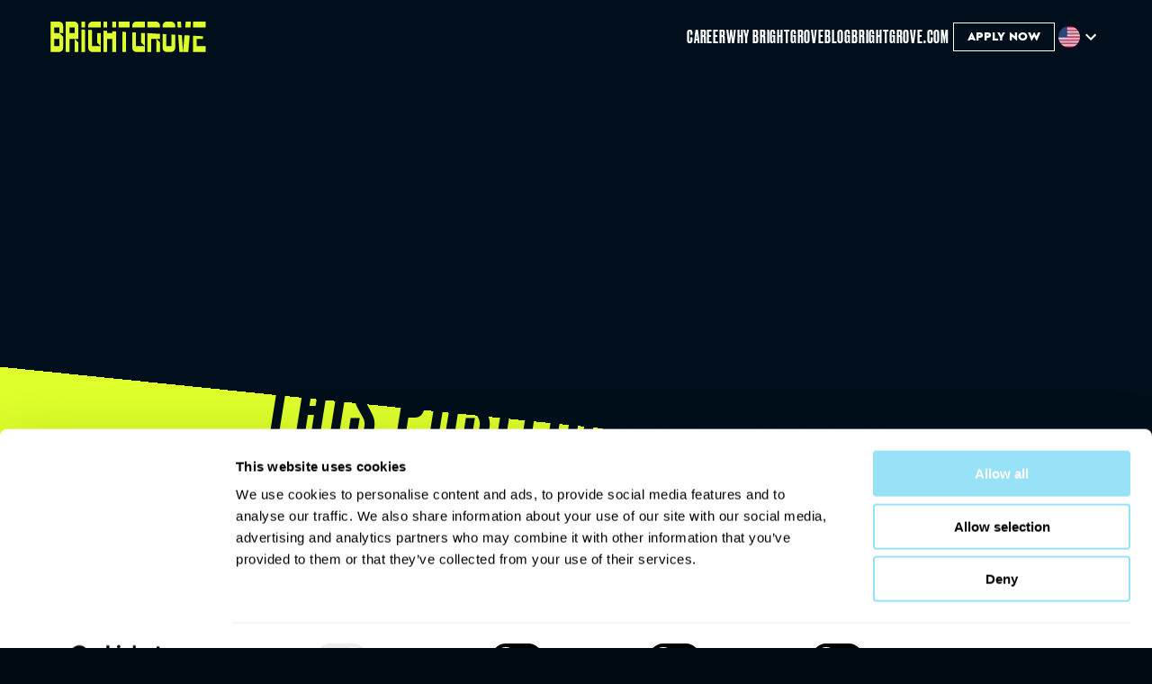

--- FILE ---
content_type: text/html; charset=utf-8
request_url: https://careers.brightgrove.com/ua/vacancies/senior-typescript-backend-software-engineer-12457157
body_size: 13247
content:
<!DOCTYPE html><html lang="ua"><head><meta charSet="utf-8"/><meta name="viewport" content="initial-scale=1, width=device-width"/><link rel="shortcut icon" href="https://brightpictures.blob.core.windows.net/careers-pictures-container//8a4de5a7-8e9a-4fcf-9ed3-2d964bbe5bfe-content-config-favicon-10905404.png"/><title>BrightGrove | Careers</title><meta name="robots" content="index,follow"/><meta name="twitter:card" content="summary"/><meta name="twitter:site" content="@BrightgroveLtd"/><meta property="og:title" content="BrightGrove | Careers"/><meta property="og:url" content="https://careers.brightgrove.com/"/><meta property="og:image" content="/image/default_pic.jpg"/><meta property="og:image:alt" content="BrightGrove | Careers"/><meta property="og:image:type" content="image/jpeg"/><meta property="og:image:width" content="968"/><meta property="og:image:height" content="504"/><meta property="og:site_name" content="BrightGrove | Careers"/><link rel="canonical" href="https://careers.brightgrove.com/"/><meta property="twitter:title" content="BrightGrove | Careers"/><meta property="twitter:description" content=""/><meta property="twitter:image" content="/image/default_pic.jpg"/><link rel="preload" href="https://brightpictures.blob.core.windows.net/careers-pictures-container//97e11645-bf23-4514-abcb-f9a185dca4c2-content-config-logo-10916481.svg" as="image" fetchpriority="high"/><link rel="preload" href="https://brightpictures.blob.core.windows.net/careers-pictures-container/8ab7e0d1-a900-4ab8-9163-b1392d348f13-content-footer-social-menu-10906064.svg" as="image" fetchpriority="high"/><link rel="preload" href="https://brightpictures.blob.core.windows.net/careers-pictures-container/5109fe6a-b1d4-4000-86ea-682076ea1dc6-content-footer-social-menu-10911160.svg" as="image" fetchpriority="high"/><link rel="preload" href="https://brightpictures.blob.core.windows.net/careers-pictures-container//a8962ec6-c598-464a-9713-4ac3bf563d5b-content-footer-social-menu-10911163.svg" as="image" fetchpriority="high"/><link rel="preload" href="https://brightpictures.blob.core.windows.net/careers-pictures-container/c2efde48-f13a-471e-a9d6-83516f36e9f6-content-footer-social-menu-10911164.svg" as="image" fetchpriority="high"/><link rel="preload" href="https://brightpictures.blob.core.windows.net/careers-pictures-container/8722421a-f808-4390-9d00-dc3275828ce1-content-footer-social-menu-10911165.svg" as="image" fetchpriority="high"/><link rel="preload" href="https://brightpictures.blob.core.windows.net/careers-pictures-container/3e1ca558-cc91-4dc7-b1e1-b2465424cabe-content-footer-social-menu-10911166.svg" as="image" fetchpriority="high"/><meta name="next-head-count" content="26"/><meta name="theme-color" content="#000F1B"/><meta name="emotion-insertion-point" content=""/><style data-emotion="mui-style-global 0"></style><style data-emotion="mui-style-global 8ek20a">html{-webkit-font-smoothing:antialiased;-moz-osx-font-smoothing:grayscale;box-sizing:border-box;-webkit-text-size-adjust:100%;}*,*::before,*::after{box-sizing:inherit;}strong,b{font-weight:700;}body{margin:0;color:rgba(0, 0, 0, 0.87);font-family:__CeraPro_2aeb92,__CeraPro_Fallback_2aeb92,Arial,Helvetica,sans-serif;font-weight:400;font-size:1rem;line-height:1.5;background-color:#fff;}@media print{body{background-color:#fff;}}body::backdrop{background-color:#fff;}html{background-color:#000a12;font-size:20px;line-height:1.2;scroll-behavior:smooth;}@media (max-width:1023.95px){html{font-size:18px;}}body{background-color:white;}p{margin:0;}p+p{margin:16px 0px 0px;}</style><style data-emotion="mui-style zf0iqh 1b8bmy8 ux0b2u 98zztq 1stctjm 1dx9ve9 1xt4y4n 1h6pr4q vubbuv 1rr4qq7 10rfaoz vrk4dv 12ssqul 1x3yb6a 1opafb0 fzcoop 8g46yr ge2x1d o0j3wt 15drm6i fmslpk 1fzyayb 11h6suo 15h5gj1">.mui-style-zf0iqh{display:-webkit-box;display:-webkit-flex;display:-ms-flexbox;display:flex;-webkit-flex-direction:column;-ms-flex-direction:column;flex-direction:column;min-height:100vh;}.mui-style-1b8bmy8{position:-webkit-sticky;position:sticky;display:-webkit-box;display:-webkit-flex;display:-ms-flexbox;display:flex;background:#000F1B;color:#fff;width:100%;padding:24px;top:0;z-index:5;}.mui-style-ux0b2u{line-height:0;display:-webkit-box;display:-webkit-flex;display:-ms-flexbox;display:flex;-webkit-align-items:center;-webkit-box-align:center;-ms-flex-align:center;align-items:center;}.mui-style-98zztq{display:-webkit-box;display:-webkit-flex;display:-ms-flexbox;display:flex;-webkit-flex:1;-ms-flex:1;flex:1;gap:16px;-webkit-align-items:center;-webkit-box-align:center;-ms-flex-align:center;align-items:center;-webkit-box-pack:end;-ms-flex-pack:end;-webkit-justify-content:flex-end;justify-content:flex-end;}.mui-style-1stctjm{display:-webkit-box;display:-webkit-flex;display:-ms-flexbox;display:flex;-webkit-align-items:center;-webkit-box-align:center;-ms-flex-align:center;align-items:center;padding:0px;}@media (max-width:599.95px){.mui-style-1stctjm{-webkit-box-pack:center;-ms-flex-pack:center;-webkit-justify-content:center;justify-content:center;}}.mui-style-1dx9ve9{display:-webkit-box;display:-webkit-flex;display:-ms-flexbox;display:flex;color:#fff;-webkit-align-items:center;-webkit-box-align:center;-ms-flex-align:center;align-items:center;cursor:pointer;gap:8px;}@media (max-width:1023.95px){.mui-style-1dx9ve9{font-size:14px;}}@media (max-width:599.95px){.mui-style-1dx9ve9{position:relative;}}.mui-style-1dx9ve9 img{border-radius:50%;}@media (max-width:1023.95px){.mui-style-1xt4y4n{width:24px;height:24px;}}.mui-style-1h6pr4q{-webkit-user-select:none;-moz-user-select:none;-ms-user-select:none;user-select:none;width:1em;height:1em;display:inline-block;fill:currentColor;-webkit-flex-shrink:0;-ms-flex-negative:0;flex-shrink:0;-webkit-transition:fill 200ms cubic-bezier(0.4, 0, 0.2, 1) 0ms;transition:fill 200ms cubic-bezier(0.4, 0, 0.2, 1) 0ms;font-size:1.5rem;-webkit-transition:all .2s ease;transition:all .2s ease;font-size:24px;-webkit-transform:rotate(180deg);-moz-transform:rotate(180deg);-ms-transform:rotate(180deg);transform:rotate(180deg);}@media (max-width:599.95px){.mui-style-1h6pr4q{font-size:20px;}}.mui-style-vubbuv{-webkit-user-select:none;-moz-user-select:none;-ms-user-select:none;user-select:none;width:1em;height:1em;display:inline-block;fill:currentColor;-webkit-flex-shrink:0;-ms-flex-negative:0;flex-shrink:0;-webkit-transition:fill 200ms cubic-bezier(0.4, 0, 0.2, 1) 0ms;transition:fill 200ms cubic-bezier(0.4, 0, 0.2, 1) 0ms;font-size:1.5rem;}.mui-style-1rr4qq7{-webkit-flex:1;-ms-flex:1;flex:1;}.mui-style-10rfaoz{display:-webkit-box;display:-webkit-flex;display:-ms-flexbox;display:flex;-webkit-flex-direction:column;-ms-flex-direction:column;flex-direction:column;height:100vh;overflow:hidden;background:#000f1b;}.mui-style-vrk4dv{padding:16px;text-align:center;}.mui-style-12ssqul{position:relative;-webkit-flex:1;-ms-flex:1;flex:1;display:-webkit-box;display:-webkit-flex;display:-ms-flexbox;display:flex;-webkit-align-items:center;-webkit-box-align:center;-ms-flex-align:center;align-items:center;-webkit-box-pack:center;-ms-flex-pack:center;-webkit-justify-content:center;justify-content:center;}.mui-style-1x3yb6a{position:absolute;background-color:#deff2b;height:200px;width:150vw;top:35%;left:-15px;z-index:1;transform-origin:0 0;-webkit-animation-name:light;animation-name:light;-webkit-animation-timing-function:linear;animation-timing-function:linear;-webkit-animation-duration:5s;animation-duration:5s;-webkit-animation-iteration-count:infinite;animation-iteration-count:infinite;}@media (min-width:1200px){.mui-style-1x3yb6a{height:300px;width:calc(100vw + 160px);top:42%;left:-45px;}}.mui-style-1x3yb6a:after{content:"";position:absolute;bottom:-2px;left:-2px;border:100px solid transparent;border-bottom:0 solid #000F1B;border-left:150vw solid #000F1B;}@media (min-width:1200px){.mui-style-1x3yb6a:after{border:200px solid transparent;border-bottom:0 solid #000F1B;border-left:calc(100vw + 160px) solid #000F1B;}}@-webkit-keyframes light{0%{-webkit-transform:rotate(0);-moz-transform:rotate(0);-ms-transform:rotate(0);transform:rotate(0);}30%{-webkit-transform:rotate(-5deg);-moz-transform:rotate(-5deg);-ms-transform:rotate(-5deg);transform:rotate(-5deg);}70%{-webkit-transform:rotate(15deg);-moz-transform:rotate(15deg);-ms-transform:rotate(15deg);transform:rotate(15deg);}100%{-webkit-transform:rotate(0);-moz-transform:rotate(0);-ms-transform:rotate(0);transform:rotate(0);}@media (max-width:755.95px){0%{-webkit-transform:rotate(0);-moz-transform:rotate(0);-ms-transform:rotate(0);transform:rotate(0);}30%{-webkit-transform:rotate(-25deg);-moz-transform:rotate(-25deg);-ms-transform:rotate(-25deg);transform:rotate(-25deg);}70%{-webkit-transform:rotate(25deg);-moz-transform:rotate(25deg);-ms-transform:rotate(25deg);transform:rotate(25deg);}100%{-webkit-transform:rotate(0);-moz-transform:rotate(0);-ms-transform:rotate(0);transform:rotate(0);}}}@keyframes light{0%{-webkit-transform:rotate(0);-moz-transform:rotate(0);-ms-transform:rotate(0);transform:rotate(0);}30%{-webkit-transform:rotate(-5deg);-moz-transform:rotate(-5deg);-ms-transform:rotate(-5deg);transform:rotate(-5deg);}70%{-webkit-transform:rotate(15deg);-moz-transform:rotate(15deg);-ms-transform:rotate(15deg);transform:rotate(15deg);}100%{-webkit-transform:rotate(0);-moz-transform:rotate(0);-ms-transform:rotate(0);transform:rotate(0);}@media (max-width:755.95px){0%{-webkit-transform:rotate(0);-moz-transform:rotate(0);-ms-transform:rotate(0);transform:rotate(0);}30%{-webkit-transform:rotate(-25deg);-moz-transform:rotate(-25deg);-ms-transform:rotate(-25deg);transform:rotate(-25deg);}70%{-webkit-transform:rotate(25deg);-moz-transform:rotate(25deg);-ms-transform:rotate(25deg);transform:rotate(25deg);}100%{-webkit-transform:rotate(0);-moz-transform:rotate(0);-ms-transform:rotate(0);transform:rotate(0);}}}.mui-style-1opafb0{z-index:2;text-align:center;font-size:48px;font-weight:400;font-style:italic;font-family:__Druk_ec4b42,__Druk_Fallback_ec4b42;text-transform:uppercase;letter-spacing:7px;padding:0 64px;color:#000F1B;}@media (min-width:900px){.mui-style-1opafb0{font-size:76px;padding:0 16px;}}@media (min-width:1200px){.mui-style-1opafb0{font-size:92px;}}.mui-style-fzcoop{position:absolute;bottom:50px;left:50%;-webkit-transform:translateX(-50%);-moz-transform:translateX(-50%);-ms-transform:translateX(-50%);transform:translateX(-50%);z-index:20;width:100%;display:-webkit-box;display:-webkit-flex;display:-ms-flexbox;display:flex;-webkit-align-items:center;-webkit-box-align:center;-ms-flex-align:center;align-items:center;-webkit-box-pack:center;-ms-flex-pack:center;-webkit-justify-content:center;justify-content:center;}.mui-style-8g46yr{font-weight:900;font-size:14px;line-height:1.2;text-transform:uppercase;-webkit-text-decoration:none;text-decoration:none;color:#deff2b;display:-webkit-inline-box;display:-webkit-inline-flex;display:-ms-inline-flexbox;display:inline-flex;-webkit-align-items:center;-webkit-box-align:center;-ms-flex-align:center;align-items:center;-webkit-box-pack:center;-ms-flex-pack:center;-webkit-justify-content:center;justify-content:center;-webkit-transition:color 375ms cubic-bezier(0.4, 0, 0.2, 1) 0ms;transition:color 375ms cubic-bezier(0.4, 0, 0.2, 1) 0ms;}@media (min-width:1200px){.mui-style-8g46yr{font-size:28px;}.mui-style-8g46yr svg{font-size:30px;}}.mui-style-8g46yr:hover{color:#fff;}.mui-style-8g46yr svg{font-size:16px;}.mui-style-ge2x1d{background:#000F1B;color:#fff;padding:128px 24px;}@media (max-width:1023.95px){.mui-style-ge2x1d{font-size:0.875rem;padding:64px 0px;}}.mui-style-o0j3wt{width:100%;max-width:1200px;margin:0 auto;padding:0 16px;display:-webkit-box;display:-webkit-flex;display:-ms-flexbox;display:flex;-webkit-box-pack:justify;-webkit-justify-content:space-between;justify-content:space-between;}@media (max-width:599.95px){.mui-style-o0j3wt{-webkit-flex-direction:column-reverse;-ms-flex-direction:column-reverse;flex-direction:column-reverse;text-align:center;}}.mui-style-15drm6i{display:-webkit-box;display:-webkit-flex;display:-ms-flexbox;display:flex;color:#fff;-webkit-flex-direction:column;-ms-flex-direction:column;flex-direction:column;font-size:24px;-webkit-box-pack:justify;-webkit-justify-content:space-between;justify-content:space-between;}@media (max-width:1023.95px){.mui-style-15drm6i{font-size:14px;}}.mui-style-fmslpk{color:#fff;-webkit-text-decoration:none;text-decoration:none;}.mui-style-1fzyayb{margin-top:94px;color:#fff;font-size:18px;}@media (max-width:1023.95px){.mui-style-1fzyayb{margin-top:70px;font-size:10px;}}.mui-style-11h6suo{width:100%;display:-webkit-box;display:-webkit-flex;display:-ms-flexbox;display:flex;-webkit-box-flex-wrap:wrap;-webkit-flex-wrap:wrap;-ms-flex-wrap:wrap;flex-wrap:wrap;gap:30px;}@media (max-width:599.95px){.mui-style-11h6suo{gap:14px;margin:48px 0px;-webkit-box-pack:center;-ms-flex-pack:center;-webkit-justify-content:center;justify-content:center;}}.mui-style-15h5gj1{cursor:pointer;width:44px;height:44px;display:-webkit-box;display:-webkit-flex;display:-ms-flexbox;display:flex;border-radius:50%;-webkit-transition:fill 300ms cubic-bezier(0.4, 0, 0.2, 1) 0ms,background 300ms cubic-bezier(0.4, 0, 0.2, 1) 0ms;transition:fill 300ms cubic-bezier(0.4, 0, 0.2, 1) 0ms,background 300ms cubic-bezier(0.4, 0, 0.2, 1) 0ms;}.mui-style-15h5gj1 img{display:block;width:100%;height:auto;}@media (max-width:899.95px){.mui-style-15h5gj1{width:24px;height:24px;}}@media (max-width:599.95px){.mui-style-15h5gj1{width:44px;height:44px;}}</style><link rel="preload" href="https://careers.brightgrove.com/_next/static/media/54e76603d9fc25ef-s.p.woff2" as="font" type="font/woff2" crossorigin="anonymous" data-next-font="size-adjust"/><link rel="preload" href="https://careers.brightgrove.com/_next/static/media/a657fc89d8b15a61-s.p.woff" as="font" type="font/woff" crossorigin="anonymous" data-next-font="size-adjust"/><link rel="preload" href="https://careers.brightgrove.com/_next/static/media/3dfcee4f467ba725-s.p.woff2" as="font" type="font/woff2" crossorigin="anonymous" data-next-font="size-adjust"/><link rel="preload" href="https://careers.brightgrove.com/_next/static/media/349861bd7af82a05-s.p.woff" as="font" type="font/woff" crossorigin="anonymous" data-next-font="size-adjust"/><link rel="preload" href="https://careers.brightgrove.com/_next/static/media/e75036035e98c164-s.p.woff2" as="font" type="font/woff2" crossorigin="anonymous" data-next-font="size-adjust"/><link rel="preload" href="https://careers.brightgrove.com/_next/static/media/ab82b2e611477564-s.p.woff" as="font" type="font/woff" crossorigin="anonymous" data-next-font="size-adjust"/><link rel="preload" href="https://careers.brightgrove.com/_next/static/media/d297f1254074913b-s.p.woff2" as="font" type="font/woff2" crossorigin="anonymous" data-next-font="size-adjust"/><link rel="preload" href="https://careers.brightgrove.com/_next/static/media/8adb503346b115e9-s.p.woff" as="font" type="font/woff" crossorigin="anonymous" data-next-font="size-adjust"/><link rel="preload" href="https://careers.brightgrove.com/_next/static/media/297bd65a6aefa97a-s.p.woff2" as="font" type="font/woff2" crossorigin="anonymous" data-next-font="size-adjust"/><link rel="preload" href="https://careers.brightgrove.com/_next/static/media/cfbfea469e7fa70f-s.p.woff" as="font" type="font/woff" crossorigin="anonymous" data-next-font="size-adjust"/><link rel="preload" href="https://careers.brightgrove.com/_next/static/media/8067126a1ed57872-s.p.woff2" as="font" type="font/woff2" crossorigin="anonymous" data-next-font="size-adjust"/><link rel="preload" href="https://careers.brightgrove.com/_next/static/media/a5e8eb1fb03bd646-s.p.woff2" as="font" type="font/woff2" crossorigin="anonymous" data-next-font="size-adjust"/><link rel="preload" href="https://careers.brightgrove.com/_next/static/media/30a9aaae5ddffa4a-s.p.woff" as="font" type="font/woff" crossorigin="anonymous" data-next-font="size-adjust"/><link rel="preload" href="https://careers.brightgrove.com/_next/static/media/c406bbe4bebd43c1-s.p.woff" as="font" type="font/woff" crossorigin="anonymous" data-next-font="size-adjust"/><link rel="preload" href="https://careers.brightgrove.com/_next/static/media/159cd18ad6ff711f-s.p.woff2" as="font" type="font/woff2" crossorigin="anonymous" data-next-font="size-adjust"/><link rel="preload" href="https://careers.brightgrove.com/_next/static/media/15de1fce2559a949-s.p.woff" as="font" type="font/woff" crossorigin="anonymous" data-next-font="size-adjust"/><link rel="preload" href="https://careers.brightgrove.com/_next/static/media/446d48389461656d-s.p.woff2" as="font" type="font/woff2" crossorigin="anonymous" data-next-font="size-adjust"/><link rel="preload" href="https://careers.brightgrove.com/_next/static/media/f5000f0321f8eac7-s.p.woff2" as="font" type="font/woff2" crossorigin="anonymous" data-next-font="size-adjust"/><link rel="preload" href="https://careers.brightgrove.com/_next/static/media/990c50141321c2ec-s.p.woff" as="font" type="font/woff" crossorigin="anonymous" data-next-font="size-adjust"/><link rel="preload" href="https://careers.brightgrove.com/_next/static/media/3b90efc674ea90ad-s.p.woff2" as="font" type="font/woff2" crossorigin="anonymous" data-next-font="size-adjust"/><link rel="preload" href="https://careers.brightgrove.com/_next/static/media/0189468841019de6-s.p.woff" as="font" type="font/woff" crossorigin="anonymous" data-next-font="size-adjust"/><link rel="preload" href="https://careers.brightgrove.com/_next/static/media/1303eb01889e0565-s.p.woff2" as="font" type="font/woff2" crossorigin="anonymous" data-next-font="size-adjust"/><link rel="preload" href="https://careers.brightgrove.com/_next/static/media/f6a55f40bdc242f2-s.p.woff" as="font" type="font/woff" crossorigin="anonymous" data-next-font="size-adjust"/><link rel="preload" href="https://careers.brightgrove.com/_next/static/media/258aefc73f19f677-s.p.woff" as="font" type="font/woff" crossorigin="anonymous" data-next-font="size-adjust"/><link rel="preload" href="https://careers.brightgrove.com/_next/static/media/a670f3fdfce9e8b7-s.p.woff2" as="font" type="font/woff2" crossorigin="anonymous" data-next-font="size-adjust"/><link rel="preload" href="https://careers.brightgrove.com/_next/static/media/71a14a38e2f2da87-s.p.woff2" as="font" type="font/woff2" crossorigin="anonymous" data-next-font="size-adjust"/><link rel="preload" href="https://careers.brightgrove.com/_next/static/media/f577a61d4915043b-s.p.woff" as="font" type="font/woff" crossorigin="anonymous" data-next-font="size-adjust"/><link rel="preload" href="https://careers.brightgrove.com/_next/static/media/97d47dc0e721c0d7-s.p.woff2" as="font" type="font/woff2" crossorigin="anonymous" data-next-font="size-adjust"/><link rel="preload" href="https://careers.brightgrove.com/_next/static/media/363226898d3a506f-s.p.woff" as="font" type="font/woff" crossorigin="anonymous" data-next-font="size-adjust"/><link rel="preload" href="https://careers.brightgrove.com/_next/static/media/3437b5770de3de38-s.p.woff2" as="font" type="font/woff2" crossorigin="anonymous" data-next-font="size-adjust"/><link rel="preload" href="https://careers.brightgrove.com/_next/static/media/c0e8347df2385258-s.p.woff" as="font" type="font/woff" crossorigin="anonymous" data-next-font="size-adjust"/><link rel="preload" href="https://careers.brightgrove.com/_next/static/media/9e58aebaddee9d1f-s.p.woff2" as="font" type="font/woff2" crossorigin="anonymous" data-next-font="size-adjust"/><link rel="preload" href="https://careers.brightgrove.com/_next/static/media/d442b2a8aa56f694-s.p.woff2" as="font" type="font/woff2" crossorigin="anonymous" data-next-font="size-adjust"/><link rel="preload" href="https://careers.brightgrove.com/_next/static/media/31193f4174c351db-s.p.woff" as="font" type="font/woff" crossorigin="anonymous" data-next-font="size-adjust"/><link rel="preload" href="https://careers.brightgrove.com/_next/static/media/3bc06128547d8c33-s.p.woff" as="font" type="font/woff" crossorigin="anonymous" data-next-font="size-adjust"/><link rel="preload" href="https://careers.brightgrove.com/_next/static/media/a7eb23ad0ba913bb-s.p.woff" as="font" type="font/woff" crossorigin="anonymous" data-next-font="size-adjust"/><link rel="preload" href="https://careers.brightgrove.com/_next/static/media/fbe321ef1338502d-s.p.woff2" as="font" type="font/woff2" crossorigin="anonymous" data-next-font="size-adjust"/><link rel="preload" href="https://careers.brightgrove.com/_next/static/media/291934c1bfcc3377-s.p.woff" as="font" type="font/woff" crossorigin="anonymous" data-next-font="size-adjust"/><link rel="preload" href="https://careers.brightgrove.com/_next/static/media/b9f697d1ba9f6e4f-s.p.woff" as="font" type="font/woff" crossorigin="anonymous" data-next-font="size-adjust"/><link rel="preload" href="https://careers.brightgrove.com/_next/static/media/0dad47b224d5e7a9-s.p.woff2" as="font" type="font/woff2" crossorigin="anonymous" data-next-font="size-adjust"/><link rel="preload" href="https://careers.brightgrove.com/_next/static/css/86f04f4b595db743.css" as="style"/><link rel="stylesheet" href="https://careers.brightgrove.com/_next/static/css/86f04f4b595db743.css" data-n-g=""/><noscript data-n-css=""></noscript><script defer="" nomodule="" src="https://careers.brightgrove.com/_next/static/chunks/polyfills-78c92fac7aa8fdd8.js"></script><script src="https://careers.brightgrove.com/_next/static/chunks/webpack-b4daf33bb1f725bb.js" defer=""></script><script src="https://careers.brightgrove.com/_next/static/chunks/framework-ecc4130bc7a58a64.js" defer=""></script><script src="https://careers.brightgrove.com/_next/static/chunks/main-f48da6d9cba7cfe6.js" defer=""></script><script src="https://careers.brightgrove.com/_next/static/chunks/pages/_app-fc1d69c0e47e133e.js" defer=""></script><script src="https://careers.brightgrove.com/_next/static/chunks/pages/vacancies/%5Bslug%5D-7b6ed1907ade2335.js" defer=""></script><script src="https://careers.brightgrove.com/_next/static/CQ5BisYPvG3wl8xj_2nkp/_buildManifest.js" defer=""></script><script src="https://careers.brightgrove.com/_next/static/CQ5BisYPvG3wl8xj_2nkp/_ssgManifest.js" defer=""></script></head><body><div id="__next"><div class="mui-style-zf0iqh"><div class="mui-style-1b8bmy8"><a class="mui-style-ux0b2u" href="/ua"><img alt="Brightgrove logo" fetchpriority="high" width="122" height="24" decoding="async" data-nimg="1" style="color:transparent" src="https://brightpictures.blob.core.windows.net/careers-pictures-container//97e11645-bf23-4514-abcb-f9a185dca4c2-content-config-logo-10916481.svg"/></a><div class="MuiBox-root mui-style-98zztq"><div class="MuiBox-root mui-style-0"><div class="mui-style-1stctjm"><div class="mui-style-1dx9ve9"><img alt="Українська" loading="lazy" width="24" height="24" decoding="async" data-nimg="1" class="mui-style-1xt4y4n" style="color:transparent" srcSet="/_next/image?url=%2Fimage%2Fukraine.png&amp;w=32&amp;q=75 1x, /_next/image?url=%2Fimage%2Fukraine.png&amp;w=48&amp;q=75 2x" src="/_next/image?url=%2Fimage%2Fukraine.png&amp;w=48&amp;q=75"/><svg class="MuiSvgIcon-root MuiSvgIcon-fontSizeMedium mui-style-1h6pr4q" focusable="false" aria-hidden="true" viewBox="0 0 24 24" data-testid="ExpandLessIcon"><path d="m12 8-6 6 1.41 1.41L12 10.83l4.59 4.58L18 14z"></path></svg></div></div></div><svg class="MuiSvgIcon-root MuiSvgIcon-fontSizeMedium mui-style-vubbuv" focusable="false" aria-hidden="true" viewBox="0 0 24 24" data-testid="MenuIcon"><path d="M3 18h18v-2H3zm0-5h18v-2H3zm0-7v2h18V6z"></path></svg></div></div><div class="mui-style-1rr4qq7"><div class="mui-style-10rfaoz"><div class="mui-style-vrk4dv"></div><div class="mui-style-12ssqul"><div class="mui-style-1x3yb6a"></div><div class="mui-style-1opafb0">ВАКАНСІЯ ВЖЕ ЗАКРИТА</div></div><div class="mui-style-fzcoop"><a class="mui-style-8g46yr" href="/ua"><svg class="MuiSvgIcon-root MuiSvgIcon-fontSizeMedium mui-style-vubbuv" focusable="false" aria-hidden="true" viewBox="0 0 24 24" data-testid="ArrowBackIosIcon"><path d="M11.67 3.87 9.9 2.1 0 12l9.9 9.9 1.77-1.77L3.54 12z"></path></svg>ПОДИВИТИСЬ ІНШІ ПОЗИЦІЇ</a></div></div></div><div class="mui-style-ge2x1d"><div class="mui-style-o0j3wt"><div class="mui-style-15drm6i"><a class="mui-style-fmslpk" href="/ua">Кар&#x27;єра</a><a class="mui-style-fmslpk" href="/ua/why-bright">Чому Brightgrove</a><a class="mui-style-fmslpk" href="/ua/privacy-policy">Умови та положення</a><a class="mui-style-fmslpk" href="/ua/blog">Блог</a><div class="mui-style-1fzyayb">© <!-- -->2026<!-- --> Brightgrove</div></div><div class="mui-style-15drm6i"><div class="mui-style-11h6suo"><a target="_blank" class="mui-style-15h5gj1" href="https://www.facebook.com/brightgrove"><img alt="https://www.facebook.com/brightgrove" fetchpriority="high" width="44" height="44" decoding="async" data-nimg="1" style="color:transparent" src="https://brightpictures.blob.core.windows.net/careers-pictures-container/8ab7e0d1-a900-4ab8-9163-b1392d348f13-content-footer-social-menu-10906064.svg"/></a><a target="_blank" class="mui-style-15h5gj1" href="https://www.instagram.com/brightgrove/"><img alt="https://www.instagram.com/brightgrove/" fetchpriority="high" width="44" height="44" decoding="async" data-nimg="1" style="color:transparent" src="https://brightpictures.blob.core.windows.net/careers-pictures-container/5109fe6a-b1d4-4000-86ea-682076ea1dc6-content-footer-social-menu-10911160.svg"/></a><a target="_blank" class="mui-style-15h5gj1" href="https://twitter.com/BrightgroveLtd"><img alt="https://twitter.com/BrightgroveLtd" fetchpriority="high" width="44" height="44" decoding="async" data-nimg="1" style="color:transparent" src="https://brightpictures.blob.core.windows.net/careers-pictures-container//a8962ec6-c598-464a-9713-4ac3bf563d5b-content-footer-social-menu-10911163.svg"/></a><a target="_blank" class="mui-style-15h5gj1" href="https://www.youtube.com/channel/UCVwNLlwOVW7WPVDf4W92u3A/featured"><img alt="https://www.youtube.com/channel/UCVwNLlwOVW7WPVDf4W92u3A/featured" fetchpriority="high" width="44" height="44" decoding="async" data-nimg="1" style="color:transparent" src="https://brightpictures.blob.core.windows.net/careers-pictures-container/c2efde48-f13a-471e-a9d6-83516f36e9f6-content-footer-social-menu-10911164.svg"/></a><a target="_blank" class="mui-style-15h5gj1" href="https://www.linkedin.com/company/brightgrove/"><img alt="https://www.linkedin.com/company/brightgrove/" fetchpriority="high" width="44" height="44" decoding="async" data-nimg="1" style="color:transparent" src="https://brightpictures.blob.core.windows.net/careers-pictures-container/8722421a-f808-4390-9d00-dc3275828ce1-content-footer-social-menu-10911165.svg"/></a><a target="_blank" class="mui-style-15h5gj1" href="https://www.glassdoor.com/Overview/Working-at-Brightgrove-EI_IE749057.11,22.htm"><img alt="https://www.glassdoor.com/Overview/Working-at-Brightgrove-EI_IE749057.11,22.htm" fetchpriority="high" width="44" height="44" decoding="async" data-nimg="1" style="color:transparent" src="https://brightpictures.blob.core.windows.net/careers-pictures-container/3e1ca558-cc91-4dc7-b1e1-b2465424cabe-content-footer-social-menu-10911166.svg"/></a></div></div></div></div></div></div><script id="__NEXT_DATA__" type="application/json">{"props":{"pageProps":{"_nextI18Next":{"initialI18nStore":{"ua":{"common":{"backButton":"ПОДИВИТИСЬ ІНШІ ПОЗИЦІЇ","required":"Обовʼязково","common":{"careers":"Кар'єра","whyBright":"Чому Brightgrove","blog":"Блог","brightGrove":"brightgrove.com","applyNow":"Надіслати резюме","termsAndConditions":"Умови та положення","share":"за репост — плюси в карму (а можливо і реферальні бонуси)","junior":"Junior","middle":"Middle","senior":"Senior","lead":"Tech/Team Lead","learnMore":"Дізнатись більше","close":"Закрити","popup":{"errorTitle":"Шось пішло не запланом.","errorDescription":"Спробуйте пізніше"}},"homePage":{"slogan":"BRIGHT HERE. BRIGHT NOW","description":"Ми сервісна IT-компанія з центрами розробки в Україні, Румунії, Польщі, Коста-Ріці та представництвами в Німеччині та США. Більше 12 років ми працюємо з компаніями по всьому світу, такими як Logitech, HRS Group, Rise Gardens, Pluto TV та багатьма іншими. Ми створюємо можливості для досвідчених розробників, тестувальників, менеджерів та дизайнерів знаходити свій проєкт, своїх людей та нові виклики в кар'єрі. ","newOpportunities":"ВІДКРИВАЙТЕ НОВІ МОЖЛИВОСТІ","currentFilters":"Вибрані фільтри:","clearAll":"Очистити все","filterSearch":"Пошук","filterLocation":"Локація","filterLevel":"Рівень","filterArea":"Спеціалізація","moreJobs":"Більше вакансій","allJobs":"Всі вакансії","subscriptionTitle":"ОТРИМУЙТЕ НОВІ ВАКАНСІЇ НА СВОЮ ПОШТОВУ СКРИНЬКУ","subscriptionDescription":"введіть свою пошту","privacyWarning":"Я проінформований про обробку моїх персональних даних та право відкликати свою згоду. Після відправки цієї форми, ваші персональні дані будуть оброблятися компанією Brightgrove. Всю інформацію про те, як ми зберігаємо і використовуємо дані, ви можете знайти в наших \u003c0\u003e\"Умовах\"\u003c/0\u003e, які написані зрозумілою мовою.","subscribe":"Підписатися","modalTitle":"Ми додали вашу пошту до розсилки!","modalDescription":"Дуже скоро ви отримаєте наш дайджест вакансій. Без спаму. У вас буде можливість відписатися в будь-яку мить!","brightNews":"BRIGHT НОВИНИ, ПОДІЇ ТА ЖИТТЯ","noResultsFound":"Результатів не знайдено"},"vacancy":{"unactive":"ВАКАНСІЯ ВЖЕ ЗАКРИТА","location":"ЛОКАЦІЯ","techLevel":"РІВЕНЬ","area":"СПЕЦІАЛІЗАЦІЯ","techStack":"СТЕК ТЕХНОЛОГІЙ","refer":"Порекомендувати друга","apply":"Відправити резюме","aboutClient":"ПРО КЛІЄНТА","aboutProject":"ПРО ПРОЄКТ","yourTeam":"ТВОЯ КОМАНДА","benefits":"ЩО ДЛЯ ТЕБЕ","benefit":"\u003cul\u003e\u003cli\u003eПовага та відкритість на інтерв’ю\u003c/li\u003e\u003cli\u003eДовгострокові та стабільні проєкти\u003c/li\u003e\u003cli\u003eПрофесійна технічна спільнота\u003c/li\u003e\u003cli\u003e20 днів на рік для відновлення та відпочинку\u003c/li\u003e\u003c/ul\u003e","responsibilities":"ЗА ЩО БУДЕШ ВІДПОВІДАТИ","skills":"НЕОБХІДНІ НАВИЧКИ","personalRecruiter":"Твій рекрутер","referForm":{"yourInfo":"Ваші дані","name":"Імʼя","email":"Електронна пошта","referalsInfo":"Дані про кандидата","onlineProfile":"Онлайн профіль кандидата (не обовʼязково)","dropCandidateCV":"Перетягніть або завантажте резюме кандидата*","dropCV":"Перетягни сюди своє CV*","dropCVmobile":"Перетягни сюди своє CV*","formatsCV":".pdf , .docx, .rtf, .pptx до 20мб","coverLetter":"Супровідний лист (не обовʼязково)","privacyWarning":"Я проінформований про обробку моїх персональних даних та право відкликати свою згоду. Після відправки цієї форми, ваші персональні дані будуть оброблятися компанією Brightgrove. Всю інформацію про те, як ми зберігаємо і використовуємо дані, ви можете знайти в наших \u003c0\u003e\"Умовах\"\u003c/0\u003e, які написані зрозумілою мовою.","submit":"ВІДПРАВИТИ","popup":{"title":"Ми отримали твою рекомендацію!","message1":"У разі метчу з нашою позицією, очікуй на листа від рекрутера найближчим часом.","message2":" Якщо твоя людина пройде випробувальний, ми віддячимо грошовим бонусом!"}},"applyForm":{"apply":"ВІДГУКНУТИСЯ НА ВАКАНСІЮ","firstName":"Імʼя","lastName":"Прізвище","email":"Електронна пошта","contact":"Телефон","attachLink":"Додати посилання на GitHub або портфоліо","selectQuestion":"Звідки ти дізнався про Brightgrove?","options":[{"label":"Від друзів, які співпрацюють з компанією","value":"From a friend who works there"},{"label":"Пошук в Google","value":"Google search"},{"label":"Facebook","value":"Facebook"},{"label":"Linkedin","value":"Linkedin"},{"label":"Dou.ua","value":"Dou.ua"},{"label":"Новинні портали (in.uae, nc.today та ін.)","value":"News portals (ain.ua, mc.today, etc.)"}],"option1":"Від друзів, які співпрацюють з компанією","option2":"Пошук в Google","option3":"Новинні портали (in.uae, nc.today та ін.)","dropCV":"Перетягни сюди своє CV*","dropCVmobile":"Перетягни сюди своє CV*","formatsCV":".pdf , .docx, .rtf, .pptx до 20мб","privacyWarning":"Я проінформований про обробку моїх персональних даних та право відкликати свою згоду. Після відправки цієї форми, ваші персональні дані будуть оброблятися компанією Brightgrove. Всю інформацію про те, як ми зберігаємо і використовуємо дані, ви можете знайти в наших \u003c0\u003e\"Умовах\"\u003c/0\u003e, які написані зрозумілою мовою.","coverLetter":"Супровідний лист (не обовʼязково)","submit":"ВІДПРАВИТИ","popup":{"title":"Ми отримали твої дані!","message1":"Наші рекрутери зв’яжуться з тобою, якщо твій досвід справді релевантний позиції. Якщо цього не сталося – це означає, що наразі ми не готові запросити тебе на наступний етап знайомства.","message3":"Тим часом ви можете поділитися деякими позиціями з друзями. У нас є для вас приємний бонус, якщо їх візьмуть на роботу!"}},"share":"за репост — плюси в карму (а можливо і реферальні бонуси)"},"whyBright":{"mainTitle":"ЧОМУ ВАРТО ОБРАТИ BRIGHT","mainDescription":"Можливо, ми не є правильним вибором для всіх. Але якщо ви цінуєте робочі відносини, засновані на чесності та повазі, вважаєте за краще шукати рішення, а не слідувати сухим вказівкам, і хочете, щоб до вас ставилися як до зрілої відповідальної людини — це безпрограшна можливість як для вас, так і для нас. Ми даємо можливість досвідченим розробникам, тестувальникам, менеджерам та дизайнерам обрати бажаний проєкт, отримати нові кар’єрні виклики, а також зустріти однодумців серед команди і професійної спільноти. ","brightFacts":"ФАКТИ ПРО BRIGHT","brightTalents":"талантів","brightExperience":"років на ринку","brightClients":"клієнтів по всьому світу","brightDescription":"Наша сила в тому, що ми можемо швидко найняти найрідкісніших спеціалістів й утримувати їх зацікавленими у своїй роботі. В середньому, люди залишаються з нами більше 2 років — в першу чергу тому, що цінують те, як ми до них ставимося.","brightOffer":"Звучить як маркетингове кліше чи занадто добре, щоб бути правдою? Тоді читайте відгуки наших екс-брайтівців нижче!","exes":"ЩО КАЖУТЬ ЕКС-БРАЙТИ","showMoreReviews":"БІЛЬШЕ ВІДГУКІВ","brightBenefits":"ПЕРЕВАГИ BRIGHTGROVE","brightMoreBenefits":"БІЛЬШЕ БОНУСІВ","bulletsTitle":"МИ ДОПОМАГАЄМО РОЗВИВАТИСЯ БІЗНЕСУ\nТА ЛЮДЯМ","bullet1":"ПРОФЕСІОНАЛИ ЗАВЖДИ ЗАЛИШАЮТЬСЯ НИМИ","bullet1Desc":"Ми працюємо на результат і виконуємо роботу без додаткового поштовху","bullet2":"ЗАЛИШАЙТЕСЯ ГНУЧКИМИ","bullet2Desc":"Ми з радістю поставимо себе на ваше місце. Звісно ж, не буквально, але ви зрозуміли ","bullet3":"ТРИМАЙ СВОЄ СЕРЦЕ ВІДКРИТИМ","bullet3Desc":"Brightgrove починається з чесності. Ми не ховаємося за електронними листами та висвітлюємо будь-яку проблему","bullet4":"БУДЬ BRIGHT","bullet4Desc":"Ми люди. Не алгоритми. Ми за прості речі та прості слова","locationTitle":"НАШІ ОФІСИ","location1":"КИЇВ","location2":"ХАРКІВ","location3":"БУХАРЕСТ","location4":"ВРОЦЛАВ","location5":"КОСТА-РІКА","location6":"ЛЬВІВ","location1Addr":"вул. Сім'ї Прахових, БЦ \"Європасаж\", 01033","location2Addr":"вул. Кооперативна, 1А, БЦ \"Флагман\", 61003","locationHub":"Brightgrove Хаб","eventsDesc":"Ми продовжуємо вчитися, займатися спортом, ділитися знаннями та робити добрі справи. Ми — відкрита книга, і тут ви можете її прочитати."},"blog":{"discoverStories":"Дізнайся більше про героїв Bright","moreStories":"Показати більше"},"validation":{"minText":"Це поле не може бути пустим","email":"Будь ласка, перевірте електронну адресу, вона має виглядати так: iambright@brightgrove.com","permission":"Для обробки даних нам потрібен ваш дозвіл","chooseOne":"Оберіть один із варіантів","phoneOrSkype":"Будь ласка, введіть свій номер телефону або логін для скайпу","cv":"Не забудьте своє резюме!","candidateCV":"Не забудьте резюме кандидата!"}}},"en":{"common":{"backButton":"Check other active roles","required":"Required","common":{"careers":"Career","whyBright":"Why Brightgrove","blog":"Blog","applyNow":"Apply Now","brightGrove":"brightgrove.com","apply":"Apply","termsAndConditions":"Privacy Policy","share":"sharing is caring \u0026 referral bonus","junior":"Junior","middle":"Middle","senior":"Senior","lead":"Tech/Team Lead","learnMore":"Learn more","close":"Close","popup":{"errorTitle":"Something went wrong","errorDescription":"Please, try again later","close":"Close"}},"homePage":{"slogan":"BRIGHT HERE. BRIGHT NOW","description":"We provide our specialists with opportunities to evolve and work with top world companies like Logitech, HRS Group, Rise Gardens, Pluto TV, and many more. Our key priorities are respect, honesty, and mutually beneficial solutions.","newOpportunities":"Discover new opportunities","currentFilters":"Current Filters:","clearAll":"Clear All","filterSearch":"Search","filterLocation":"Location","filterLevel":"Level","filterArea":"Area","moreJobs":"More jobs","allJobs":"All Jobs","subscriptionTitle":"GET NEW OPPORTUNITIES\nDELIVERED STRAIGHT TO YOUR INBOX","subscriptionDescription":"enter your email here","privacyWarning":"I am informed about the processing of my personal data and the right to withdraw my consent. By submitting the completed “Contact Us” form, your personal data will be processed by Brightgrove. All the information on how we store and use the data you can find in our \u003c0\u003e\"Privacy Policy\"\u003c/0\u003e. Which are written in human language.","subscribe":"Subscribe","modalTitle":"Got it, thank you!","modalDescription":"You'll be seeing our fresh job digest soon! No spam. And you can unsubscribe anytime you want.","brightNews":"BRIGHT NEWS, EVENTS, LIFE","noResultsFound":"No results found"},"vacancy":{"unactive":"This position is filled","location":"Location","techLevel":"Tech Level","area":"Area","techStack":"Tech Stack","refer":"Refer a Friend","apply":"Apply","aboutClient":"About the Client","aboutProject":"Project details","yourTeam":"Your Team","benefits":"What's in it for you","benefit":"\u003cul\u003e\u003cli\u003e20 days per year for your recreation and health\u003c/li\u003e\u003cli\u003eLong term and stable projects\u003c/li\u003e\u003cli\u003eStrong experts you can collaborate with and learn from\u003c/li\u003e\u003cli\u003eSmooth and respectful interviews\u003c/li\u003e\u003c/ul\u003e","responsibilities":"Responsibilities","skills":"Skills","personalRecruiter":"Your personal recruiter","referForm":{"yourInfo":"your info","name":"First name","email":"Email","referalsInfo":"REFERRAL'S INFO","onlineProfile":"Online profile (optional)","coverLetter":"Cover letter (optional)","dropCandidateCV":"Drop or upload candidate's CV*","dropCV":"Drop or upload your CV","dropCVmobile":"Upload your CV","formatsCV":".pdf , .docx, .rtf, .pptx up to 20mb","linkToProfile":"Online profile (optional)","privacyWarning":"I am informed about the processing of my personal data and the right to withdraw my consent. By submitting the completed “Contact Us” form, your personal data will be processed by Brightgrove. All the information on how we store and use the data you can find in our \u003c0\u003e\"Privacy Policy\"\u003c/0\u003e. Which are written in human language.","submit":"Submit","popup":{"title":"We've got your recommendation!","message1":"Thanks for the referral!  If it's a match, we'll contact your candidate soon.","message2":"You could earn a bonus if they're hired - thanks for helping us grow!"}},"applyForm":{"apply":"Apply Now","firstName":"First name","lastName":"Last name","email":"Email","contact":"Phone","attachLink":"Attach LinkedIn, GitHub or portfolio link (optional)","selectQuestion":"Where did you hear about Brightgrove?","options":[{"label":"From a friend who works there","value":"From a friend who works there"},{"label":"Google search","value":"Google search"},{"label":"Facebook","value":"Facebook"},{"label":"Linkedin","value":"Linkedin"},{"label":"Dou.ua","value":"Dou.ua"},{"label":"News portals (ain.ua, mc.today, etc.)","value":"News portals (ain.ua, mc.today, etc.)"}],"option1":"From a friend who works there","option2":"Google Search","option3":"News portals (ain.ua, mc.today, etc.)","dropCV":"Drop or upload your CV","dropCVmobile":"Upload your CV","formatsCV":".pdf , .docx, .rtf, .pptx up to 20mb","privacyWarning1":"I am informed about the processing of my personal data and the right to withdraw my consent.","privacyWarning2":"By submitting the completed “Contact Us” form, your personal data will be processed by Brightgrove. All the information on how we store and use the data you can find in our","privacyWarningTerms":"“Terms”.","privacyWarning3":"Which are written in human language.","coverLetter":"Cover letter (optional)","submit":"Submit","popup":{"title":"Thanks for applying!","message1":"We're reviewing your CV. If it's a fit for this position, we'll be in touch soon. You can expect an update within a few days.","message2":"In the meantime, feel free to share our open positions - we offer referral bonuses!"}},"share":"sharing is caring \u0026 referral bonus"},"whyBright":{"mainTitle":"why bright is the right choice","mainDescription":"We might not be the right choice for everybody. But if you value work relations based on honesty and respect, prefer to look for a solution instead of pointing fingers, and want to be treated like a mature responsible person—this is a win-win opportunity for us.","brightFacts":"Bright facts","brightTalents":"bright talents","brightExperience":"years on the market","brightClients":"clients worldwide","brightDescription":"Brightgrove is a multi-national IT services company with development hubs in the US, Germany, Ukraine. We've been successfully serving our customers globally for the past 11 years by building advanced-skilled teams of mature pros. Our strength is that we can hire the rarest specialists and retain them for years—2 years on average. People stay on the bright side because they simply love what they do and appreciate how we treat them. That's what our satisfaction survey says.","brightOffer":"Sounds cliche or too good to be true? Come and see for yourself.\nOr check what our exes have to say.","exes":"WHAT EX-BRIGHTS SAY","showMoreReviews":"MORE REVIEWS","brightBenefits":"Brightgrove Benefits","brightMoreBenefits":"More Benefits","bulletsTitle":"we help businesses and people evolve ","bullet1":"Pros are always pros","bullet1Desc":"We work towards a result and deliver without push","bullet2":"Stay flexible","bullet2Desc":"We'll be happy to put ourselves in your shoes. Not literally, but you've got the idea","bullet3":"Keep your heart open","bullet3Desc":"Bright starts with honesty. We don't hide behind emails and bring any issue to light","bullet4":"Be bright","bullet4Desc":"We are humans. Not algorithms. We love to keep things simple","locationTitle":"Our bright locations","location1":"Kyiv","location2":"Kharkiv","location3":"Bucharest","location4":"Prague","location5":"Cost-Rica","location1Addr":"58/10 Simi Prakhovykh St., Yevropasazh Business Center, Kyiv,\nUkraine, 01033","location2Addr":"1A Kooperatyvna Str., FLAGMAN Business Center, Kharkiv, Ukraine\n61003","locationHub":"Brightgrove Hub","eventsDesc":"We keep learning, play sports, share knowledge, and care about the good cause. We're an open book, and here you can read it."},"blog":{"discoverStories":"discover stories","moreStories":"more stories"},"backupLang":"Lang","validation":{"minText":"This field must contain 2-100 symbols and no urls","email":"Please check the email address: it should look like iambright@brightgrove.com","permission":"We need your permission to process data","chooseOne":"Choose one of the options","phoneOrSkype":"Please insert your phone number or skype login","cv":"Don't forget your CV!","candidateCV":"Don't forget candidate's CV!"}}}},"initialLocale":"ua","ns":["common"],"userConfig":{"i18n":{"defaultLocale":"en","locales":["en","ua"],"localeDetection":false},"reloadOnPrerender":false,"default":{"i18n":{"defaultLocale":"en","locales":["en","ua"],"localeDetection":false},"reloadOnPrerender":false}}},"data":{"isUnactive":true}},"config":{"plocale":"ua","favicon":"https://brightpictures.blob.core.windows.net/careers-pictures-container//8a4de5a7-8e9a-4fcf-9ed3-2d964bbe5bfe-content-config-favicon-10905404.png","logo":"https://brightpictures.blob.core.windows.net/careers-pictures-container//97e11645-bf23-4514-abcb-f9a185dca4c2-content-config-logo-10916481.svg","title":"Brightgrove | IT company for your professional growth","description":"Find your perfect job among our projects—we have 290 clients around the globe, including Pluto.tv, HRS, and logitech","header":{"send_resume_title":"Надіслати резюме","menu":[{"title":"Кар'єра","link":"/"},{"title":"Чому Brightgrove","link":"/why-bright"},{"title":"Блог","link":"/blog"},{"title":"BRIGHTGROVE.COM","link":"https://brightgrove.com/"}]},"footer":{"menu":[{"title":"Кар'єра","link":"/"},{"title":"Чому Brightgrove","link":"/why-bright"},{"title":"Умови та положення","link":"/privacy-policy"},{"title":"Блог","link":"/blog"}],"social_links":[{"icon":"https://brightpictures.blob.core.windows.net/careers-pictures-container/8ab7e0d1-a900-4ab8-9163-b1392d348f13-content-footer-social-menu-10906064.svg","link":"https://www.facebook.com/brightgrove"},{"icon":"https://brightpictures.blob.core.windows.net/careers-pictures-container/5109fe6a-b1d4-4000-86ea-682076ea1dc6-content-footer-social-menu-10911160.svg","link":"https://www.instagram.com/brightgrove/"},{"icon":"https://brightpictures.blob.core.windows.net/careers-pictures-container//a8962ec6-c598-464a-9713-4ac3bf563d5b-content-footer-social-menu-10911163.svg","link":"https://twitter.com/BrightgroveLtd"},{"icon":"https://brightpictures.blob.core.windows.net/careers-pictures-container/c2efde48-f13a-471e-a9d6-83516f36e9f6-content-footer-social-menu-10911164.svg","link":"https://www.youtube.com/channel/UCVwNLlwOVW7WPVDf4W92u3A/featured"},{"icon":"https://brightpictures.blob.core.windows.net/careers-pictures-container/8722421a-f808-4390-9d00-dc3275828ce1-content-footer-social-menu-10911165.svg","link":"https://www.linkedin.com/company/brightgrove/"},{"icon":"https://brightpictures.blob.core.windows.net/careers-pictures-container/3e1ca558-cc91-4dc7-b1e1-b2465424cabe-content-footer-social-menu-10911166.svg","link":"https://www.glassdoor.com/Overview/Working-at-Brightgrove-EI_IE749057.11,22.htm"}]},"meta_tags":{"why_bright":[{"title":"Why Brightgrove is the right choice","description":"\u003cp\u003eDiscover our story and values or check out our bright locations in Kharkiv, Kyiv and Bucharest\u003c/p\u003e","image":"https://brightpictures.blob.core.windows.net/careers-pictures-container//a1ea1b71-1b6c-420c-ac16-9148c9029d13-content-meta-tag-why-bright-10906133.jpg"}],"vacancies":[{"title":"Brightgrove | IT company for your professional growth","description":"\u003cp\u003eFind your perfect job among our projects—we have 290 clients around the globe, including Pluto.tv, HRS, and logitech\u003c/p\u003e","image":"https://brightpictures.blob.core.windows.net/careers-pictures-container//4cdd3157-a7b6-41c3-a30d-01e621870f30-content-meta-tag-vacancies-11639684.jpg"}],"blog":[{"title":"News posts and articles | Brightgrove","description":"\u003cp\u003eWhen we’re not busy with software development, we have team buildings, host charity events, and write articles on our well-deserved victories\u003c/p\u003e","image":"https://brightpictures.blob.core.windows.net/careers-pictures-container//0d90c707-f166-4224-9f89-52b45d07e757-content-meta-tag-blog-11639685.jpg"}]}},"__N_SSG":true},"page":"/vacancies/[slug]","query":{"slug":"senior-typescript-backend-software-engineer-12457157"},"buildId":"CQ5BisYPvG3wl8xj_2nkp","assetPrefix":"https://careers.brightgrove.com","isFallback":false,"isExperimentalCompile":false,"gsp":true,"appGip":true,"locale":"ua","locales":["en","ua"],"defaultLocale":"en","scriptLoader":[]}</script></body></html>

--- FILE ---
content_type: text/css; charset=UTF-8
request_url: https://careers.brightgrove.com/_next/static/css/86f04f4b595db743.css
body_size: 1006
content:
@font-face{font-family:__Druk_ec4b42;src:url(https://careers.brightgrove.com/_next/static/media/a670f3fdfce9e8b7-s.p.woff2) format("woff2");font-display:swap;font-weight:700;font-style:italic}@font-face{font-family:__Druk_ec4b42;src:url(https://careers.brightgrove.com/_next/static/media/3bc06128547d8c33-s.p.woff) format("woff");font-display:swap;font-weight:700;font-style:italic}@font-face{font-family:__Druk_ec4b42;src:url(https://careers.brightgrove.com/_next/static/media/71a14a38e2f2da87-s.p.woff2) format("woff2");font-display:swap;font-weight:700;font-style:normal}@font-face{font-family:__Druk_ec4b42;src:url(https://careers.brightgrove.com/_next/static/media/f577a61d4915043b-s.p.woff) format("woff");font-display:swap;font-weight:700;font-style:normal}@font-face{font-family:__Druk_ec4b42;src:url(https://careers.brightgrove.com/_next/static/media/97d47dc0e721c0d7-s.p.woff2) format("woff2");font-display:swap;font-weight:900;font-style:italic}@font-face{font-family:__Druk_ec4b42;src:url(https://careers.brightgrove.com/_next/static/media/363226898d3a506f-s.p.woff) format("woff");font-display:swap;font-weight:900;font-style:italic}@font-face{font-family:__Druk_ec4b42;src:url(https://careers.brightgrove.com/_next/static/media/3437b5770de3de38-s.p.woff2) format("woff2");font-display:swap;font-weight:900;font-style:normal}@font-face{font-family:__Druk_ec4b42;src:url(https://careers.brightgrove.com/_next/static/media/c0e8347df2385258-s.p.woff) format("woff");font-display:swap;font-weight:900;font-style:normal}@font-face{font-family:__Druk_ec4b42;src:url(https://careers.brightgrove.com/_next/static/media/9e58aebaddee9d1f-s.p.woff2) format("woff2");font-display:swap;font-weight:400;font-style:italic}@font-face{font-family:__Druk_ec4b42;src:url(https://careers.brightgrove.com/_next/static/media/31193f4174c351db-s.p.woff) format("woff");font-display:swap;font-weight:400;font-style:italic}@font-face{font-family:__Druk_ec4b42;src:url(https://careers.brightgrove.com/_next/static/media/d442b2a8aa56f694-s.p.woff2) format("woff2");font-display:swap;font-weight:400;font-style:normal}@font-face{font-family:__Druk_ec4b42;src:url(https://careers.brightgrove.com/_next/static/media/a7eb23ad0ba913bb-s.p.woff) format("woff");font-display:swap;font-weight:400;font-style:normal}@font-face{font-family:__Druk_ec4b42;src:url(https://careers.brightgrove.com/_next/static/media/fbe321ef1338502d-s.p.woff2) format("woff2");font-display:swap;font-weight:500;font-style:italic}@font-face{font-family:__Druk_ec4b42;src:url(https://careers.brightgrove.com/_next/static/media/291934c1bfcc3377-s.p.woff) format("woff");font-display:swap;font-weight:500;font-style:italic}@font-face{font-family:__Druk_ec4b42;src:url(https://careers.brightgrove.com/_next/static/media/0dad47b224d5e7a9-s.p.woff2) format("woff2");font-display:swap;font-weight:800;font-style:normal}@font-face{font-family:__Druk_ec4b42;src:url(https://careers.brightgrove.com/_next/static/media/b9f697d1ba9f6e4f-s.p.woff) format("woff");font-display:swap;font-weight:800;font-style:normal}@font-face{font-family:__Druk_Fallback_ec4b42;src:local("Arial");ascent-override:163.10%;descent-override:34.19%;line-gap-override:0.00%;size-adjust:57.33%}.__className_ec4b42{font-family:__Druk_ec4b42,__Druk_Fallback_ec4b42}.__variable_ec4b42{--font-druk:"__Druk_ec4b42","__Druk_Fallback_ec4b42"}@font-face{font-family:__CeraPro_2aeb92;src:url(https://careers.brightgrove.com/_next/static/media/54e76603d9fc25ef-s.p.woff2) format("woff2");font-display:swap;font-weight:400;font-style:italic}@font-face{font-family:__CeraPro_2aeb92;src:url(https://careers.brightgrove.com/_next/static/media/a657fc89d8b15a61-s.p.woff) format("woff");font-display:swap;font-weight:400;font-style:italic}@font-face{font-family:__CeraPro_2aeb92;src:url(https://careers.brightgrove.com/_next/static/media/3dfcee4f467ba725-s.p.woff2) format("woff2");font-display:swap;font-weight:400;font-style:normal}@font-face{font-family:__CeraPro_2aeb92;src:url(https://careers.brightgrove.com/_next/static/media/349861bd7af82a05-s.p.woff) format("woff");font-display:swap;font-weight:400;font-style:normal}@font-face{font-family:__CeraPro_2aeb92;src:url(https://careers.brightgrove.com/_next/static/media/e75036035e98c164-s.p.woff2) format("woff2");font-display:swap;font-weight:900;font-style:italic}@font-face{font-family:__CeraPro_2aeb92;src:url(https://careers.brightgrove.com/_next/static/media/ab82b2e611477564-s.p.woff) format("woff");font-display:swap;font-weight:900;font-style:italic}@font-face{font-family:__CeraPro_2aeb92;src:url(https://careers.brightgrove.com/_next/static/media/d297f1254074913b-s.p.woff2) format("woff2");font-display:swap;font-weight:300;font-style:normal}@font-face{font-family:__CeraPro_2aeb92;src:url(https://careers.brightgrove.com/_next/static/media/8adb503346b115e9-s.p.woff) format("woff");font-display:swap;font-weight:300;font-style:normal}@font-face{font-family:__CeraPro_2aeb92;src:url(https://careers.brightgrove.com/_next/static/media/297bd65a6aefa97a-s.p.woff2) format("woff2");font-display:swap;font-weight:700;font-style:italic}@font-face{font-family:__CeraPro_2aeb92;src:url(https://careers.brightgrove.com/_next/static/media/cfbfea469e7fa70f-s.p.woff) format("woff");font-display:swap;font-weight:700;font-style:italic}@font-face{font-family:__CeraPro_2aeb92;src:url(https://careers.brightgrove.com/_next/static/media/a5e8eb1fb03bd646-s.p.woff2) format("woff2");font-display:swap;font-weight:900;font-style:normal}@font-face{font-family:__CeraPro_2aeb92;src:url(https://careers.brightgrove.com/_next/static/media/30a9aaae5ddffa4a-s.p.woff) format("woff");font-display:swap;font-weight:900;font-style:normal}@font-face{font-family:__CeraPro_2aeb92;src:url(https://careers.brightgrove.com/_next/static/media/8067126a1ed57872-s.p.woff2) format("woff2");font-display:swap;font-weight:500;font-style:normal}@font-face{font-family:__CeraPro_2aeb92;src:url(https://careers.brightgrove.com/_next/static/media/c406bbe4bebd43c1-s.p.woff) format("woff");font-display:swap;font-weight:500;font-style:normal}@font-face{font-family:__CeraPro_2aeb92;src:url(https://careers.brightgrove.com/_next/static/media/159cd18ad6ff711f-s.p.woff2) format("woff2");font-display:swap;font-weight:700;font-style:normal}@font-face{font-family:__CeraPro_2aeb92;src:url(https://careers.brightgrove.com/_next/static/media/15de1fce2559a949-s.p.woff) format("woff");font-display:swap;font-weight:700;font-style:normal}@font-face{font-family:__CeraPro_2aeb92;src:url(https://careers.brightgrove.com/_next/static/media/446d48389461656d-s.p.woff2) format("woff2");font-display:swap;font-weight:100;font-style:normal}@font-face{font-family:__CeraPro_2aeb92;src:url(https://careers.brightgrove.com/_next/static/media/990c50141321c2ec-s.p.woff) format("woff");font-display:swap;font-weight:100;font-style:normal}@font-face{font-family:__CeraPro_2aeb92;src:url(https://careers.brightgrove.com/_next/static/media/f5000f0321f8eac7-s.p.woff2) format("woff2");font-display:swap;font-weight:500;font-style:italic}@font-face{font-family:__CeraPro_2aeb92;src:url(https://careers.brightgrove.com/_next/static/media/0189468841019de6-s.p.woff) format("woff");font-display:swap;font-weight:500;font-style:italic}@font-face{font-family:__CeraPro_2aeb92;src:url(https://careers.brightgrove.com/_next/static/media/3b90efc674ea90ad-s.p.woff2) format("woff2");font-display:swap;font-weight:300;font-style:italic}@font-face{font-family:__CeraPro_2aeb92;src:url(https://careers.brightgrove.com/_next/static/media/258aefc73f19f677-s.p.woff) format("woff");font-display:swap;font-weight:300;font-style:italic}@font-face{font-family:__CeraPro_2aeb92;src:url(https://careers.brightgrove.com/_next/static/media/1303eb01889e0565-s.p.woff2) format("woff2");font-display:swap;font-weight:100;font-style:italic}@font-face{font-family:__CeraPro_2aeb92;src:url(https://careers.brightgrove.com/_next/static/media/f6a55f40bdc242f2-s.p.woff) format("woff");font-display:swap;font-weight:100;font-style:italic}@font-face{font-family:__CeraPro_Fallback_2aeb92;src:local("Arial");ascent-override:76.65%;descent-override:18.21%;line-gap-override:24.38%;size-adjust:105.41%}.__className_2aeb92{font-family:__CeraPro_2aeb92,__CeraPro_Fallback_2aeb92}.__variable_2aeb92{--font-cera-pro:"__CeraPro_2aeb92","__CeraPro_Fallback_2aeb92"}

--- FILE ---
content_type: application/javascript; charset=UTF-8
request_url: https://careers.brightgrove.com/_next/static/CQ5BisYPvG3wl8xj_2nkp/_buildManifest.js
body_size: 469
content:
self.__BUILD_MANIFEST={__rewrites:{afterFiles:[],beforeFiles:[],fallback:[]},"/":["static/chunks/pages/index-e0ac42e4ff4e3a6f.js"],"/404":["static/chunks/pages/404-ea42ffa0af1ab75f.js"],"/500":["static/chunks/pages/500-19ab9038572a9317.js"],"/_error":["static/chunks/pages/_error-77823ddac6993d35.js"],"/blog":["static/chunks/pages/blog-f75642b46728f01b.js"],"/blog/[slug]":["static/chunks/409-4d033343f6ea9a4d.js","static/chunks/pages/blog/[slug]-936cdef0fb057a49.js"],"/privacy-policy":["static/chunks/pages/privacy-policy-9c9d17baa145c11f.js"],"/sitemap.xml":["static/chunks/pages/sitemap.xml-d06ae6ba2c4fc81d.js"],"/vacancies":["static/chunks/pages/vacancies-f8f59dc19e35f47e.js"],"/vacancies/[slug]":["static/chunks/pages/vacancies/[slug]-7b6ed1907ade2335.js"],"/why-bright":["static/chunks/pages/why-bright-22f3904b51a9e199.js"],sortedPages:["/","/404","/500","/_app","/_error","/blog","/blog/[slug]","/privacy-policy","/sitemap.xml","/vacancies","/vacancies/[slug]","/why-bright"]},self.__BUILD_MANIFEST_CB&&self.__BUILD_MANIFEST_CB();

--- FILE ---
content_type: image/svg+xml
request_url: https://brightpictures.blob.core.windows.net/careers-pictures-container//97e11645-bf23-4514-abcb-f9a185dca4c2-content-config-logo-10916481.svg
body_size: 3445
content:
<svg width="198" height="39" viewBox="0 0 198 39" fill="none" xmlns="http://www.w3.org/2000/svg">
<path fill-rule="evenodd" clip-rule="evenodd" d="M0 0H10.67C12.0862 0 13.4445 0.562643 14.4459 1.56409C15.4474 2.56553 16.0099 3.92377 16.0099 5.34003V14.64H11.34V7.34003H4.66998V14.64H11.34L16.0099 19.37V33.37C16.0099 34.7863 15.4474 36.1445 14.4459 37.1459C13.4445 38.1474 12.0862 38.71 10.67 38.71H0V0ZM11.34 31.35V22H4.66998V31.35H11.34ZM44.04 1.46484e-05H39.37V7.34001H44.04V1.46484e-05ZM178.26 7.34001L178.9 1.46484e-05H172.23L171.58 7.34001H178.26ZM166.13 1.46484e-05L166.65 7.34001H161.97L161.46 1.46484e-05H166.13ZM30.7 38.71H35.37V26.7L30.7 22.02L35.37 22.02V5.34003C35.37 4.63877 35.2319 3.94439 34.9635 3.29651C34.6951 2.64863 34.3018 2.05995 33.8059 1.56409C33.31 1.06822 32.7214 0.674854 32.0735 0.406494C31.4256 0.138134 30.7312 0 30.03 0H19.35V38.71H24.02V22.02L30.7 22.02V38.71ZM100.77 1.46484e-05H86.76V7.34001H100.77V1.46484e-05ZM158.83 5.34003V7.34003H142.81V5.34003C142.81 4.63877 142.948 3.94439 143.216 3.29651C143.485 2.64863 143.878 2.05995 144.374 1.56409C144.87 1.06822 145.459 0.674854 146.106 0.406494C146.754 0.138134 147.449 0 148.15 0H153.49C154.191 0 154.886 0.138134 155.534 0.406494C156.181 0.674854 156.77 1.06822 157.266 1.56409C157.762 2.05995 158.155 2.64863 158.423 3.29651C158.692 3.94439 158.83 4.63877 158.83 5.34003ZM120.12 7.34003V0H109.45C108.749 0 108.054 0.138134 107.406 0.406494C106.759 0.674854 106.17 1.06822 105.674 1.56409C105.178 2.05995 104.785 2.64863 104.516 3.29651C104.248 3.94439 104.11 4.63877 104.11 5.34003V7.34003H120.12ZM139.48 5.34003V7.34003H123.46V0H134.14C134.841 0 135.536 0.138134 136.184 0.406494C136.831 0.674854 137.42 1.06822 137.916 1.56409C138.412 2.05995 138.805 2.64863 139.073 3.29651C139.342 3.94439 139.48 4.63877 139.48 5.34003ZM72.07 1.46484e-05H67.4V7.34001H72.07V1.46484e-05ZM78.75 1.46484e-05H83.42V7.34001H78.75V1.46484e-05ZM64.06 7.34003V0H53.39C52.6887 0 51.9943 0.138134 51.3464 0.406494C50.6986 0.674854 50.1099 1.06822 49.614 1.56409C49.1181 2.05995 48.7248 2.64863 48.4565 3.29651C48.1881 3.94439 48.05 4.63877 48.05 5.34003V7.34003H64.06ZM91.43 38.71V12.93L96.1 13.19V38.71H91.43ZM154.16 16.44V31.37H147.49V16.07L142.81 15.81V33.37C142.81 34.7863 143.373 36.1445 144.374 37.1459C145.375 38.1474 146.734 38.71 148.15 38.71H153.49C154.191 38.71 154.886 38.5719 155.534 38.3035C156.181 38.0352 156.77 37.6418 157.266 37.1459C157.762 36.6501 158.155 36.0615 158.423 35.4136C158.692 34.7657 158.83 34.0713 158.83 33.37V16.7L154.16 16.44ZM24.02 14.68H30.7V7.34003H24.02V14.68ZM162.64 16.92L164.17 38.71H168.84H175.51L177.35 17.74L170.71 17.37L168.84 38.71L167.33 17.18L162.64 16.92ZM139.48 38.71H134.81V22.02L139.48 26.7V38.71ZM139.48 22.02H134.81H128.14V38.71H123.46V14.72L139.48 15.62V22.02ZM197.55 1.46484e-05H181.53V7.34001H197.55V1.46484e-05ZM194.21 22.02H186.2V31.37H197.54V38.71H181.53V17.98L194.21 18.69V22.02ZM52.72 10.76L48.05 10.5V33.37C48.05 34.7863 48.6126 36.1445 49.614 37.1459C50.6155 38.1474 51.9737 38.71 53.39 38.71H64.06V31.37H52.72V10.76ZM39.38 38.71V10.01L44.05 10.27V38.71H39.38ZM59.4 26.7L64.07 31.37V14.68H59.4V26.7ZM104.11 13.64L108.78 13.9V31.37H120.12V38.71H109.45C108.034 38.71 106.675 38.1474 105.674 37.1459C104.673 36.1445 104.11 34.7863 104.11 33.37V13.64ZM78.75 12.22V14.68H72.08V11.84L67.41 11.58V38.71H72.08V22.02H78.75V38.71H83.42V12.48L78.75 12.22ZM120.13 31.37L115.45 26.7V14.68H120.13V31.37Z" fill="#DEFF2B"/>
</svg>


--- FILE ---
content_type: application/javascript; charset=UTF-8
request_url: https://careers.brightgrove.com/_next/static/chunks/pages/_app-fc1d69c0e47e133e.js
body_size: 252241
content:
(self.webpackChunk_N_E=self.webpackChunk_N_E||[]).push([[888],{8711:function(e,t,r){"use strict";r.d(t,{Z:function(){return U}});var n=function(){function e(e){var t=this;this._insertTag=function(e){var r;r=0===t.tags.length?t.insertionPoint?t.insertionPoint.nextSibling:t.prepend?t.container.firstChild:t.before:t.tags[t.tags.length-1].nextSibling,t.container.insertBefore(e,r),t.tags.push(e)},this.isSpeedy=void 0===e.speedy||e.speedy,this.tags=[],this.ctr=0,this.nonce=e.nonce,this.key=e.key,this.container=e.container,this.prepend=e.prepend,this.insertionPoint=e.insertionPoint,this.before=null}var t=e.prototype;return t.hydrate=function(e){e.forEach(this._insertTag)},t.insert=function(e){if(this.ctr%(this.isSpeedy?65e3:1)==0){var t;this._insertTag(((t=document.createElement("style")).setAttribute("data-emotion",this.key),void 0!==this.nonce&&t.setAttribute("nonce",this.nonce),t.appendChild(document.createTextNode("")),t.setAttribute("data-s",""),t))}var r=this.tags[this.tags.length-1];if(this.isSpeedy){var n=function(e){if(e.sheet)return e.sheet;for(var t=0;t<document.styleSheets.length;t++)if(document.styleSheets[t].ownerNode===e)return document.styleSheets[t]}(r);try{n.insertRule(e,n.cssRules.length)}catch(e){}}else r.appendChild(document.createTextNode(e));this.ctr++},t.flush=function(){this.tags.forEach(function(e){var t;return null==(t=e.parentNode)?void 0:t.removeChild(e)}),this.tags=[],this.ctr=0},e}(),i=Math.abs,o=String.fromCharCode,a=Object.assign;function s(e,t,r){return e.replace(t,r)}function l(e,t){return e.indexOf(t)}function c(e,t){return 0|e.charCodeAt(t)}function u(e,t,r){return e.slice(t,r)}function d(e){return e.length}function p(e,t){return t.push(e),e}var f=1,h=1,m=0,g=0,y=0,b="";function v(e,t,r,n,i,o,a){return{value:e,root:t,parent:r,type:n,props:i,children:o,line:f,column:h,length:a,return:""}}function x(e,t){return a(v("",null,null,"",null,null,0),e,{length:-e.length},t)}function w(){return y=g<m?c(b,g++):0,h++,10===y&&(h=1,f++),y}function S(){return c(b,g)}function k(e){switch(e){case 0:case 9:case 10:case 13:case 32:return 5;case 33:case 43:case 44:case 47:case 62:case 64:case 126:case 59:case 123:case 125:return 4;case 58:return 3;case 34:case 39:case 40:case 91:return 2;case 41:case 93:return 1}return 0}function Z(e){return f=h=1,m=d(b=e),g=0,[]}function C(e){var t,r;return(t=g-1,r=function e(t){for(;w();)switch(y){case t:return g;case 34:case 39:34!==t&&39!==t&&e(y);break;case 40:41===t&&e(t);break;case 92:w()}return g}(91===e?e+2:40===e?e+1:e),u(b,t,r)).trim()}var E="-ms-",O="-moz-",P="-webkit-",T="comm",A="rule",R="decl",j="@keyframes";function M(e,t){for(var r="",n=e.length,i=0;i<n;i++)r+=t(e[i],i,e,t)||"";return r}function L(e,t,r,n){switch(e.type){case"@layer":if(e.children.length)break;case"@import":case R:return e.return=e.return||e.value;case T:return"";case j:return e.return=e.value+"{"+M(e.children,n)+"}";case A:e.value=e.props.join(",")}return d(r=M(e.children,n))?e.return=e.value+"{"+r+"}":""}function I(e,t,r,n,o,a,l,c,d,p,f){for(var h=o-1,m=0===o?a:[""],g=m.length,y=0,b=0,x=0;y<n;++y)for(var w=0,S=u(e,h+1,h=i(b=l[y])),k=e;w<g;++w)(k=(b>0?m[w]+" "+S:s(S,/&\f/g,m[w])).trim())&&(d[x++]=k);return v(e,t,r,0===o?A:c,d,p,f)}function N(e,t,r,n){return v(e,t,r,R,u(e,0,n),u(e,n+1,-1),n)}var _=function(e,t,r){for(var n=0,i=0;n=i,i=S(),38===n&&12===i&&(t[r]=1),!k(i);)w();return u(b,e,g)},D=function(e,t){var r=-1,n=44;do switch(k(n)){case 0:38===n&&12===S()&&(t[r]=1),e[r]+=_(g-1,t,r);break;case 2:e[r]+=C(n);break;case 4:if(44===n){e[++r]=58===S()?"&\f":"",t[r]=e[r].length;break}default:e[r]+=o(n)}while(n=w());return e},B=function(e,t){var r;return r=D(Z(e),t),b="",r},F=new WeakMap,z=function(e){if("rule"===e.type&&e.parent&&!(e.length<1)){for(var t=e.value,r=e.parent,n=e.column===r.column&&e.line===r.line;"rule"!==r.type;)if(!(r=r.parent))return;if((1!==e.props.length||58===t.charCodeAt(0)||F.get(r))&&!n){F.set(e,!0);for(var i=[],o=B(t,i),a=r.props,s=0,l=0;s<o.length;s++)for(var c=0;c<a.length;c++,l++)e.props[l]=i[s]?o[s].replace(/&\f/g,a[c]):a[c]+" "+o[s]}}},q=function(e){if("decl"===e.type){var t=e.value;108===t.charCodeAt(0)&&98===t.charCodeAt(2)&&(e.return="",e.value="")}},V=[function(e,t,r,n){if(e.length>-1&&!e.return)switch(e.type){case R:e.return=function e(t,r){switch(45^c(t,0)?(((r<<2^c(t,0))<<2^c(t,1))<<2^c(t,2))<<2^c(t,3):0){case 5103:return P+"print-"+t+t;case 5737:case 4201:case 3177:case 3433:case 1641:case 4457:case 2921:case 5572:case 6356:case 5844:case 3191:case 6645:case 3005:case 6391:case 5879:case 5623:case 6135:case 4599:case 4855:case 4215:case 6389:case 5109:case 5365:case 5621:case 3829:return P+t+t;case 5349:case 4246:case 4810:case 6968:case 2756:return P+t+O+t+E+t+t;case 6828:case 4268:return P+t+E+t+t;case 6165:return P+t+E+"flex-"+t+t;case 5187:return P+t+s(t,/(\w+).+(:[^]+)/,P+"box-$1$2"+E+"flex-$1$2")+t;case 5443:return P+t+E+"flex-item-"+s(t,/flex-|-self/,"")+t;case 4675:return P+t+E+"flex-line-pack"+s(t,/align-content|flex-|-self/,"")+t;case 5548:return P+t+E+s(t,"shrink","negative")+t;case 5292:return P+t+E+s(t,"basis","preferred-size")+t;case 6060:return P+"box-"+s(t,"-grow","")+P+t+E+s(t,"grow","positive")+t;case 4554:return P+s(t,/([^-])(transform)/g,"$1"+P+"$2")+t;case 6187:return s(s(s(t,/(zoom-|grab)/,P+"$1"),/(image-set)/,P+"$1"),t,"")+t;case 5495:case 3959:return s(t,/(image-set\([^]*)/,P+"$1$`$1");case 4968:return s(s(t,/(.+:)(flex-)?(.*)/,P+"box-pack:$3"+E+"flex-pack:$3"),/s.+-b[^;]+/,"justify")+P+t+t;case 4095:case 3583:case 4068:case 2532:return s(t,/(.+)-inline(.+)/,P+"$1$2")+t;case 8116:case 7059:case 5753:case 5535:case 5445:case 5701:case 4933:case 4677:case 5533:case 5789:case 5021:case 4765:if(d(t)-1-r>6)switch(c(t,r+1)){case 109:if(45!==c(t,r+4))break;case 102:return s(t,/(.+:)(.+)-([^]+)/,"$1"+P+"$2-$3$1"+O+(108==c(t,r+3)?"$3":"$2-$3"))+t;case 115:return~l(t,"stretch")?e(s(t,"stretch","fill-available"),r)+t:t}break;case 4949:if(115!==c(t,r+1))break;case 6444:switch(c(t,d(t)-3-(~l(t,"!important")&&10))){case 107:return s(t,":",":"+P)+t;case 101:return s(t,/(.+:)([^;!]+)(;|!.+)?/,"$1"+P+(45===c(t,14)?"inline-":"")+"box$3$1"+P+"$2$3$1"+E+"$2box$3")+t}break;case 5936:switch(c(t,r+11)){case 114:return P+t+E+s(t,/[svh]\w+-[tblr]{2}/,"tb")+t;case 108:return P+t+E+s(t,/[svh]\w+-[tblr]{2}/,"tb-rl")+t;case 45:return P+t+E+s(t,/[svh]\w+-[tblr]{2}/,"lr")+t}return P+t+E+t+t}return t}(e.value,e.length);break;case j:return M([x(e,{value:s(e.value,"@","@"+P)})],n);case A:if(e.length){var i,o;return i=e.props,o=function(t){var r;switch(r=t,(r=/(::plac\w+|:read-\w+)/.exec(r))?r[0]:r){case":read-only":case":read-write":return M([x(e,{props:[s(t,/:(read-\w+)/,":"+O+"$1")]})],n);case"::placeholder":return M([x(e,{props:[s(t,/:(plac\w+)/,":"+P+"input-$1")]}),x(e,{props:[s(t,/:(plac\w+)/,":"+O+"$1")]}),x(e,{props:[s(t,/:(plac\w+)/,E+"input-$1")]})],n)}return""},i.map(o).join("")}}}],U=function(e){var t,r,i,a,m,x,E=e.key;if("css"===E){var O=document.querySelectorAll("style[data-emotion]:not([data-s])");Array.prototype.forEach.call(O,function(e){-1!==e.getAttribute("data-emotion").indexOf(" ")&&(document.head.appendChild(e),e.setAttribute("data-s",""))})}var P=e.stylisPlugins||V,A={},R=[];a=e.container||document.head,Array.prototype.forEach.call(document.querySelectorAll('style[data-emotion^="'+E+' "]'),function(e){for(var t=e.getAttribute("data-emotion").split(" "),r=1;r<t.length;r++)A[t[r]]=!0;R.push(e)});var j=(r=(t=[z,q].concat(P,[L,(i=function(e){x.insert(e)},function(e){!e.root&&(e=e.return)&&i(e)})])).length,function(e,n,i,o){for(var a="",s=0;s<r;s++)a+=t[s](e,n,i,o)||"";return a}),_=function(e){var t,r;return M((r=function e(t,r,n,i,a,m,x,Z,E){for(var O,P=0,A=0,R=x,j=0,M=0,L=0,_=1,D=1,B=1,F=0,z="",q=a,V=m,U=i,H=z;D;)switch(L=F,F=w()){case 40:if(108!=L&&58==c(H,R-1)){-1!=l(H+=s(C(F),"&","&\f"),"&\f")&&(B=-1);break}case 34:case 39:case 91:H+=C(F);break;case 9:case 10:case 13:case 32:H+=function(e){for(;y=S();)if(y<33)w();else break;return k(e)>2||k(y)>3?"":" "}(L);break;case 92:H+=function(e,t){for(var r;--t&&w()&&!(y<48)&&!(y>102)&&(!(y>57)||!(y<65))&&(!(y>70)||!(y<97)););return r=g+(t<6&&32==S()&&32==w()),u(b,e,r)}(g-1,7);continue;case 47:switch(S()){case 42:case 47:p(v(O=function(e,t){for(;w();)if(e+y===57)break;else if(e+y===84&&47===S())break;return"/*"+u(b,t,g-1)+"*"+o(47===e?e:w())}(w(),g),r,n,T,o(y),u(O,2,-2),0),E);break;default:H+="/"}break;case 123*_:Z[P++]=d(H)*B;case 125*_:case 59:case 0:switch(F){case 0:case 125:D=0;case 59+A:-1==B&&(H=s(H,/\f/g,"")),M>0&&d(H)-R&&p(M>32?N(H+";",i,n,R-1):N(s(H," ","")+";",i,n,R-2),E);break;case 59:H+=";";default:if(p(U=I(H,r,n,P,A,a,Z,z,q=[],V=[],R),m),123===F){if(0===A)e(H,r,U,U,q,m,R,Z,V);else switch(99===j&&110===c(H,3)?100:j){case 100:case 108:case 109:case 115:e(t,U,U,i&&p(I(t,U,U,0,0,a,Z,z,a,q=[],R),V),a,V,R,Z,i?q:V);break;default:e(H,U,U,U,[""],V,0,Z,V)}}}P=A=M=0,_=B=1,z=H="",R=x;break;case 58:R=1+d(H),M=L;default:if(_<1){if(123==F)--_;else if(125==F&&0==_++&&125==(y=g>0?c(b,--g):0,h--,10===y&&(h=1,f--),y))continue}switch(H+=o(F),F*_){case 38:B=A>0?1:(H+="\f",-1);break;case 44:Z[P++]=(d(H)-1)*B,B=1;break;case 64:45===S()&&(H+=C(w())),j=S(),A=R=d(z=H+=function(e){for(;!k(S());)w();return u(b,e,g)}(g)),F++;break;case 45:45===L&&2==d(H)&&(_=0)}}return m}("",null,null,null,[""],t=Z(t=e),0,[0],t),b="",r),j)};m=function(e,t,r,n){x=r,_(e?e+"{"+t.styles+"}":t.styles),n&&(D.inserted[t.name]=!0)};var D={key:E,sheet:new n({key:E,container:a,nonce:e.nonce,speedy:e.speedy,prepend:e.prepend,insertionPoint:e.insertionPoint}),nonce:e.nonce,inserted:A,registered:{},insert:m};return D.sheet.hydrate(R),D}},5042:function(e,t,r){"use strict";function n(e){var t=Object.create(null);return function(r){return void 0===t[r]&&(t[r]=e(r)),t[r]}}r.d(t,{Z:function(){return n}})},8741:function(e,t,r){"use strict";r.d(t,{C:function(){return c},E:function(){return g},T:function(){return d},c:function(){return h},h:function(){return p},w:function(){return u}});var n=r(7294),i=r(8711),o=r(444),a=r(5662),s=r(7278),l=n.createContext("undefined"!=typeof HTMLElement?(0,i.Z)({key:"css"}):null),c=l.Provider,u=function(e){return(0,n.forwardRef)(function(t,r){return e(t,(0,n.useContext)(l),r)})},d=n.createContext({}),p={}.hasOwnProperty,f="__EMOTION_TYPE_PLEASE_DO_NOT_USE__",h=function(e,t){var r={};for(var n in t)p.call(t,n)&&(r[n]=t[n]);return r[f]=e,r},m=function(e){var t=e.cache,r=e.serialized,n=e.isStringTag;return(0,o.hC)(t,r,n),(0,s.L)(function(){return(0,o.My)(t,r,n)}),null},g=u(function(e,t,r){var i=e.css;"string"==typeof i&&void 0!==t.registered[i]&&(i=t.registered[i]);var s=e[f],l=[i],c="";"string"==typeof e.className?c=(0,o.fp)(t.registered,l,e.className):null!=e.className&&(c=e.className+" ");var u=(0,a.O)(l,void 0,n.useContext(d));c+=t.key+"-"+u.name;var h={};for(var g in e)p.call(e,g)&&"css"!==g&&g!==f&&(h[g]=e[g]);return h.className=c,r&&(h.ref=r),n.createElement(n.Fragment,null,n.createElement(m,{cache:t,serialized:u,isStringTag:"string"==typeof s}),n.createElement(s,h))})},917:function(e,t,r){"use strict";r.d(t,{F4:function(){return u},iv:function(){return c},xB:function(){return l}});var n=r(8741),i=r(7294),o=r(444),a=r(7278),s=r(5662);r(8711),r(8679);var l=(0,n.w)(function(e,t){var r=e.styles,l=(0,s.O)([r],void 0,i.useContext(n.T)),c=i.useRef();return(0,a.j)(function(){var e=t.key+"-global",r=new t.sheet.constructor({key:e,nonce:t.sheet.nonce,container:t.sheet.container,speedy:t.sheet.isSpeedy}),n=!1,i=document.querySelector('style[data-emotion="'+e+" "+l.name+'"]');return t.sheet.tags.length&&(r.before=t.sheet.tags[0]),null!==i&&(n=!0,i.setAttribute("data-emotion",e),r.hydrate([i])),c.current=[r,n],function(){r.flush()}},[t]),(0,a.j)(function(){var e=c.current,r=e[0];if(e[1]){e[1]=!1;return}if(void 0!==l.next&&(0,o.My)(t,l.next,!0),r.tags.length){var n=r.tags[r.tags.length-1].nextElementSibling;r.before=n,r.flush()}t.insert("",l,r,!1)},[t,l.name]),null});function c(){for(var e=arguments.length,t=Array(e),r=0;r<e;r++)t[r]=arguments[r];return(0,s.O)(t)}var u=function(){var e=c.apply(void 0,arguments),t="animation-"+e.name;return{name:t,styles:"@keyframes "+t+"{"+e.styles+"}",anim:1,toString:function(){return"_EMO_"+this.name+"_"+this.styles+"_EMO_"}}}},5944:function(e,t,r){"use strict";r.d(t,{BX:function(){return s},HY:function(){return o},tZ:function(){return a}});var n=r(5893),i=r(8741);r(7294),r(8711),r(8679),r(5662),r(7278);var o=n.Fragment;function a(e,t,r){return i.h.call(t,"css")?n.jsx(i.E,(0,i.c)(e,t),r):n.jsx(e,t,r)}function s(e,t,r){return i.h.call(t,"css")?n.jsxs(i.E,(0,i.c)(e,t),r):n.jsxs(e,t,r)}},5662:function(e,t,r){"use strict";r.d(t,{O:function(){return h}});var n,i={animationIterationCount:1,aspectRatio:1,borderImageOutset:1,borderImageSlice:1,borderImageWidth:1,boxFlex:1,boxFlexGroup:1,boxOrdinalGroup:1,columnCount:1,columns:1,flex:1,flexGrow:1,flexPositive:1,flexShrink:1,flexNegative:1,flexOrder:1,gridRow:1,gridRowEnd:1,gridRowSpan:1,gridRowStart:1,gridColumn:1,gridColumnEnd:1,gridColumnSpan:1,gridColumnStart:1,msGridRow:1,msGridRowSpan:1,msGridColumn:1,msGridColumnSpan:1,fontWeight:1,lineHeight:1,opacity:1,order:1,orphans:1,tabSize:1,widows:1,zIndex:1,zoom:1,WebkitLineClamp:1,fillOpacity:1,floodOpacity:1,stopOpacity:1,strokeDasharray:1,strokeDashoffset:1,strokeMiterlimit:1,strokeOpacity:1,strokeWidth:1},o=r(5042),a=/[A-Z]|^ms/g,s=/_EMO_([^_]+?)_([^]*?)_EMO_/g,l=function(e){return 45===e.charCodeAt(1)},c=function(e){return null!=e&&"boolean"!=typeof e},u=(0,o.Z)(function(e){return l(e)?e:e.replace(a,"-$&").toLowerCase()}),d=function(e,t){switch(e){case"animation":case"animationName":if("string"==typeof t)return t.replace(s,function(e,t,r){return n={name:t,styles:r,next:n},t})}return 1===i[e]||l(e)||"number"!=typeof t||0===t?t:t+"px"};function p(e,t,r){if(null==r)return"";if(void 0!==r.__emotion_styles)return r;switch(typeof r){case"boolean":return"";case"object":if(1===r.anim)return n={name:r.name,styles:r.styles,next:n},r.name;if(void 0!==r.styles){var i=r.next;if(void 0!==i)for(;void 0!==i;)n={name:i.name,styles:i.styles,next:n},i=i.next;return r.styles+";"}return function(e,t,r){var n="";if(Array.isArray(r))for(var i=0;i<r.length;i++)n+=p(e,t,r[i])+";";else for(var o in r){var a=r[o];if("object"!=typeof a)null!=t&&void 0!==t[a]?n+=o+"{"+t[a]+"}":c(a)&&(n+=u(o)+":"+d(o,a)+";");else if(Array.isArray(a)&&"string"==typeof a[0]&&(null==t||void 0===t[a[0]]))for(var s=0;s<a.length;s++)c(a[s])&&(n+=u(o)+":"+d(o,a[s])+";");else{var l=p(e,t,a);switch(o){case"animation":case"animationName":n+=u(o)+":"+l+";";break;default:n+=o+"{"+l+"}"}}}return n}(e,t,r);case"function":if(void 0!==e){var o=n,a=r(e);return n=o,p(e,t,a)}}if(null==t)return r;var s=t[r];return void 0!==s?s:r}var f=/label:\s*([^\s;\n{]+)\s*(;|$)/g;function h(e,t,r){if(1===e.length&&"object"==typeof e[0]&&null!==e[0]&&void 0!==e[0].styles)return e[0];var i,o=!0,a="";n=void 0;var s=e[0];null==s||void 0===s.raw?(o=!1,a+=p(r,t,s)):a+=s[0];for(var l=1;l<e.length;l++)a+=p(r,t,e[l]),o&&(a+=s[l]);f.lastIndex=0;for(var c="";null!==(i=f.exec(a));)c+="-"+i[1];return{name:function(e){for(var t,r=0,n=0,i=e.length;i>=4;++n,i-=4)t=(65535&(t=255&e.charCodeAt(n)|(255&e.charCodeAt(++n))<<8|(255&e.charCodeAt(++n))<<16|(255&e.charCodeAt(++n))<<24))*1540483477+((t>>>16)*59797<<16),t^=t>>>24,r=(65535&t)*1540483477+((t>>>16)*59797<<16)^(65535&r)*1540483477+((r>>>16)*59797<<16);switch(i){case 3:r^=(255&e.charCodeAt(n+2))<<16;case 2:r^=(255&e.charCodeAt(n+1))<<8;case 1:r^=255&e.charCodeAt(n),r=(65535&r)*1540483477+((r>>>16)*59797<<16)}return r^=r>>>13,(((r=(65535&r)*1540483477+((r>>>16)*59797<<16))^r>>>15)>>>0).toString(36)}(a)+c,styles:a,next:n}}},7278:function(e,t,r){"use strict";r.d(t,{L:function(){return a},j:function(){return s}});var n,i=r(7294),o=!!(n||(n=r.t(i,2))).useInsertionEffect&&(n||(n=r.t(i,2))).useInsertionEffect,a=o||function(e){return e()},s=o||i.useLayoutEffect},444:function(e,t,r){"use strict";function n(e,t,r){var n="";return r.split(" ").forEach(function(r){void 0!==e[r]?t.push(e[r]+";"):n+=r+" "}),n}r.d(t,{My:function(){return o},fp:function(){return n},hC:function(){return i}});var i=function(e,t,r){var n=e.key+"-"+t.name;!1===r&&void 0===e.registered[n]&&(e.registered[n]=t.styles)},o=function(e,t,r){i(e,t,r);var n=e.key+"-"+t.name;if(void 0===e.inserted[t.name]){var o=t;do e.insert(t===o?"."+n:"",o,e.sheet,!0),o=o.next;while(void 0!==o)}}},1234:function(e,t,r){"use strict";r.d(t,{Z:function(){return o}}),r(7294);var n=r(917),i=r(5893);function o(e){let{styles:t,defaultTheme:r={}}=e,o="function"==typeof t?e=>t(null==e||0===Object.keys(e).length?r:e):t;return(0,i.jsx)(n.xB,{styles:o})}},3390:function(e,t,r){"use strict";let n;r.r(t),r.d(t,{GlobalStyles:function(){return S.Z},StyledEngineProvider:function(){return w},ThemeContext:function(){return c.T},css:function(){return b.iv},default:function(){return k},internal_processStyles:function(){return Z},keyframes:function(){return b.F4}});var i=r(7462),o=r(7294),a=r(5042),s=/^((children|dangerouslySetInnerHTML|key|ref|autoFocus|defaultValue|defaultChecked|innerHTML|suppressContentEditableWarning|suppressHydrationWarning|valueLink|abbr|accept|acceptCharset|accessKey|action|allow|allowUserMedia|allowPaymentRequest|allowFullScreen|allowTransparency|alt|async|autoComplete|autoPlay|capture|cellPadding|cellSpacing|challenge|charSet|checked|cite|classID|className|cols|colSpan|content|contentEditable|contextMenu|controls|controlsList|coords|crossOrigin|data|dateTime|decoding|default|defer|dir|disabled|disablePictureInPicture|disableRemotePlayback|download|draggable|encType|enterKeyHint|form|formAction|formEncType|formMethod|formNoValidate|formTarget|frameBorder|headers|height|hidden|high|href|hrefLang|htmlFor|httpEquiv|id|inputMode|integrity|is|keyParams|keyType|kind|label|lang|list|loading|loop|low|marginHeight|marginWidth|max|maxLength|media|mediaGroup|method|min|minLength|multiple|muted|name|nonce|noValidate|open|optimum|pattern|placeholder|playsInline|poster|preload|profile|radioGroup|readOnly|referrerPolicy|rel|required|reversed|role|rows|rowSpan|sandbox|scope|scoped|scrolling|seamless|selected|shape|size|sizes|slot|span|spellCheck|src|srcDoc|srcLang|srcSet|start|step|style|summary|tabIndex|target|title|translate|type|useMap|value|width|wmode|wrap|about|datatype|inlist|prefix|property|resource|typeof|vocab|autoCapitalize|autoCorrect|autoSave|color|incremental|fallback|inert|itemProp|itemScope|itemType|itemID|itemRef|on|option|results|security|unselectable|accentHeight|accumulate|additive|alignmentBaseline|allowReorder|alphabetic|amplitude|arabicForm|ascent|attributeName|attributeType|autoReverse|azimuth|baseFrequency|baselineShift|baseProfile|bbox|begin|bias|by|calcMode|capHeight|clip|clipPathUnits|clipPath|clipRule|colorInterpolation|colorInterpolationFilters|colorProfile|colorRendering|contentScriptType|contentStyleType|cursor|cx|cy|d|decelerate|descent|diffuseConstant|direction|display|divisor|dominantBaseline|dur|dx|dy|edgeMode|elevation|enableBackground|end|exponent|externalResourcesRequired|fill|fillOpacity|fillRule|filter|filterRes|filterUnits|floodColor|floodOpacity|focusable|fontFamily|fontSize|fontSizeAdjust|fontStretch|fontStyle|fontVariant|fontWeight|format|from|fr|fx|fy|g1|g2|glyphName|glyphOrientationHorizontal|glyphOrientationVertical|glyphRef|gradientTransform|gradientUnits|hanging|horizAdvX|horizOriginX|ideographic|imageRendering|in|in2|intercept|k|k1|k2|k3|k4|kernelMatrix|kernelUnitLength|kerning|keyPoints|keySplines|keyTimes|lengthAdjust|letterSpacing|lightingColor|limitingConeAngle|local|markerEnd|markerMid|markerStart|markerHeight|markerUnits|markerWidth|mask|maskContentUnits|maskUnits|mathematical|mode|numOctaves|offset|opacity|operator|order|orient|orientation|origin|overflow|overlinePosition|overlineThickness|panose1|paintOrder|pathLength|patternContentUnits|patternTransform|patternUnits|pointerEvents|points|pointsAtX|pointsAtY|pointsAtZ|preserveAlpha|preserveAspectRatio|primitiveUnits|r|radius|refX|refY|renderingIntent|repeatCount|repeatDur|requiredExtensions|requiredFeatures|restart|result|rotate|rx|ry|scale|seed|shapeRendering|slope|spacing|specularConstant|specularExponent|speed|spreadMethod|startOffset|stdDeviation|stemh|stemv|stitchTiles|stopColor|stopOpacity|strikethroughPosition|strikethroughThickness|string|stroke|strokeDasharray|strokeDashoffset|strokeLinecap|strokeLinejoin|strokeMiterlimit|strokeOpacity|strokeWidth|surfaceScale|systemLanguage|tableValues|targetX|targetY|textAnchor|textDecoration|textRendering|textLength|to|transform|u1|u2|underlinePosition|underlineThickness|unicode|unicodeBidi|unicodeRange|unitsPerEm|vAlphabetic|vHanging|vIdeographic|vMathematical|values|vectorEffect|version|vertAdvY|vertOriginX|vertOriginY|viewBox|viewTarget|visibility|widths|wordSpacing|writingMode|x|xHeight|x1|x2|xChannelSelector|xlinkActuate|xlinkArcrole|xlinkHref|xlinkRole|xlinkShow|xlinkTitle|xlinkType|xmlBase|xmlns|xmlnsXlink|xmlLang|xmlSpace|y|y1|y2|yChannelSelector|z|zoomAndPan|for|class|autofocus)|(([Dd][Aa][Tt][Aa]|[Aa][Rr][Ii][Aa]|x)-.*))$/,l=(0,a.Z)(function(e){return s.test(e)||111===e.charCodeAt(0)&&110===e.charCodeAt(1)&&91>e.charCodeAt(2)}),c=r(8741),u=r(444),d=r(5662),p=r(7278),f=function(e){return"theme"!==e},h=function(e){return"string"==typeof e&&e.charCodeAt(0)>96?l:f},m=function(e,t,r){var n;if(t){var i=t.shouldForwardProp;n=e.__emotion_forwardProp&&i?function(t){return e.__emotion_forwardProp(t)&&i(t)}:i}return"function"!=typeof n&&r&&(n=e.__emotion_forwardProp),n},g=function(e){var t=e.cache,r=e.serialized,n=e.isStringTag;return(0,u.hC)(t,r,n),(0,p.L)(function(){return(0,u.My)(t,r,n)}),null},y=(function e(t,r){var n,a,s=t.__emotion_real===t,l=s&&t.__emotion_base||t;void 0!==r&&(n=r.label,a=r.target);var p=m(t,r,s),f=p||h(l),y=!f("as");return function(){var b=arguments,v=s&&void 0!==t.__emotion_styles?t.__emotion_styles.slice(0):[];if(void 0!==n&&v.push("label:"+n+";"),null==b[0]||void 0===b[0].raw)v.push.apply(v,b);else{v.push(b[0][0]);for(var x=b.length,w=1;w<x;w++)v.push(b[w],b[0][w])}var S=(0,c.w)(function(e,t,r){var n=y&&e.as||l,i="",s=[],m=e;if(null==e.theme){for(var b in m={},e)m[b]=e[b];m.theme=o.useContext(c.T)}"string"==typeof e.className?i=(0,u.fp)(t.registered,s,e.className):null!=e.className&&(i=e.className+" ");var x=(0,d.O)(v.concat(s),t.registered,m);i+=t.key+"-"+x.name,void 0!==a&&(i+=" "+a);var w=y&&void 0===p?h(n):f,S={};for(var k in e)(!y||"as"!==k)&&w(k)&&(S[k]=e[k]);return S.className=i,r&&(S.ref=r),o.createElement(o.Fragment,null,o.createElement(g,{cache:t,serialized:x,isStringTag:"string"==typeof n}),o.createElement(n,S))});return S.displayName=void 0!==n?n:"Styled("+("string"==typeof l?l:l.displayName||l.name||"Component")+")",S.defaultProps=t.defaultProps,S.__emotion_real=S,S.__emotion_base=l,S.__emotion_styles=v,S.__emotion_forwardProp=p,Object.defineProperty(S,"toString",{value:function(){return"."+a}}),S.withComponent=function(t,n){return e(t,(0,i.Z)({},r,n,{shouldForwardProp:m(S,n,!0)})).apply(void 0,v)},S}}).bind();["a","abbr","address","area","article","aside","audio","b","base","bdi","bdo","big","blockquote","body","br","button","canvas","caption","cite","code","col","colgroup","data","datalist","dd","del","details","dfn","dialog","div","dl","dt","em","embed","fieldset","figcaption","figure","footer","form","h1","h2","h3","h4","h5","h6","head","header","hgroup","hr","html","i","iframe","img","input","ins","kbd","keygen","label","legend","li","link","main","map","mark","marquee","menu","menuitem","meta","meter","nav","noscript","object","ol","optgroup","option","output","p","param","picture","pre","progress","q","rp","rt","ruby","s","samp","script","section","select","small","source","span","strong","style","sub","summary","sup","table","tbody","td","textarea","tfoot","th","thead","time","title","tr","track","u","ul","var","video","wbr","circle","clipPath","defs","ellipse","foreignObject","g","image","line","linearGradient","mask","path","pattern","polygon","polyline","radialGradient","rect","stop","svg","text","tspan"].forEach(function(e){y[e]=y(e)});var b=r(917),v=r(8711),x=r(5893);function w(e){let{injectFirst:t,children:r}=e;return t&&n?(0,x.jsx)(c.C,{value:n,children:r}):r}"object"==typeof document&&(n=(0,v.Z)({key:"css",prepend:!0}));var S=r(1234);function k(e,t){return y(e,t)}let Z=(e,t)=>{Array.isArray(e.__emotion_styles)&&(e.__emotion_styles=t(e.__emotion_styles))}},2101:function(e,t,r){"use strict";var n=r(4836);t.Fq=function(e,t){return e=s(e),t=a(t),("rgb"===e.type||"hsl"===e.type)&&(e.type+="a"),"color"===e.type?e.values[3]=`/${t}`:e.values[3]=t,l(e)},t._j=function(e,t){if(e=s(e),t=a(t),-1!==e.type.indexOf("hsl"))e.values[2]*=1-t;else if(-1!==e.type.indexOf("rgb")||-1!==e.type.indexOf("color"))for(let r=0;r<3;r+=1)e.values[r]*=1-t;return l(e)},t.mi=function(e,t){let r=c(e),n=c(t);return(Math.max(r,n)+.05)/(Math.min(r,n)+.05)},t.$n=function(e,t){if(e=s(e),t=a(t),-1!==e.type.indexOf("hsl"))e.values[2]+=(100-e.values[2])*t;else if(-1!==e.type.indexOf("rgb"))for(let r=0;r<3;r+=1)e.values[r]+=(255-e.values[r])*t;else if(-1!==e.type.indexOf("color"))for(let r=0;r<3;r+=1)e.values[r]+=(1-e.values[r])*t;return l(e)};var i=n(r(5480)),o=n(r(2340));function a(e,t=0,r=1){return(0,o.default)(e,t,r)}function s(e){let t;if(e.type)return e;if("#"===e.charAt(0))return s(function(e){e=e.slice(1);let t=RegExp(`.{1,${e.length>=6?2:1}}`,"g"),r=e.match(t);return r&&1===r[0].length&&(r=r.map(e=>e+e)),r?`rgb${4===r.length?"a":""}(${r.map((e,t)=>t<3?parseInt(e,16):Math.round(parseInt(e,16)/255*1e3)/1e3).join(", ")})`:""}(e));let r=e.indexOf("("),n=e.substring(0,r);if(-1===["rgb","rgba","hsl","hsla","color"].indexOf(n))throw Error((0,i.default)(9,e));let o=e.substring(r+1,e.length-1);if("color"===n){if(t=(o=o.split(" ")).shift(),4===o.length&&"/"===o[3].charAt(0)&&(o[3]=o[3].slice(1)),-1===["srgb","display-p3","a98-rgb","prophoto-rgb","rec-2020"].indexOf(t))throw Error((0,i.default)(10,t))}else o=o.split(",");return{type:n,values:o=o.map(e=>parseFloat(e)),colorSpace:t}}function l(e){let{type:t,colorSpace:r}=e,{values:n}=e;return -1!==t.indexOf("rgb")?n=n.map((e,t)=>t<3?parseInt(e,10):e):-1!==t.indexOf("hsl")&&(n[1]=`${n[1]}%`,n[2]=`${n[2]}%`),n=-1!==t.indexOf("color")?`${r} ${n.join(" ")}`:`${n.join(", ")}`,`${t}(${n})`}function c(e){let t="hsl"===(e=s(e)).type||"hsla"===e.type?s(function(e){let{values:t}=e=s(e),r=t[0],n=t[1]/100,i=t[2]/100,o=n*Math.min(i,1-i),a=(e,t=(e+r/30)%12)=>i-o*Math.max(Math.min(t-3,9-t,1),-1),c="rgb",u=[Math.round(255*a(0)),Math.round(255*a(8)),Math.round(255*a(4))];return"hsla"===e.type&&(c+="a",u.push(t[3])),l({type:c,values:u})}(e)).values:e.values;return Number((.2126*(t=t.map(t=>("color"!==e.type&&(t/=255),t<=.03928?t/12.92:((t+.055)/1.055)**2.4)))[0]+.7152*t[1]+.0722*t[2]).toFixed(3))}},8128:function(e,t,r){"use strict";var n=r(4836);t.ZP=function(e={}){let{themeId:t,defaultTheme:r=m,rootShouldForwardProp:n=h,slotShouldForwardProp:l=h}=e,u=e=>(0,c.default)((0,i.default)({},e,{theme:y((0,i.default)({},e,{defaultTheme:r,themeId:t}))}));return u.__mui_systemSx=!0,(e,c={})=>{var d;let f;(0,a.internal_processStyles)(e,e=>e.filter(e=>!(null!=e&&e.__mui_systemSx)));let{name:m,slot:v,skipVariantsResolver:x,skipSx:w,overridesResolver:S=(d=g(v))?(e,t)=>t[d]:null}=c,k=(0,o.default)(c,p),Z=void 0!==x?x:v&&"Root"!==v&&"root"!==v||!1,C=w||!1,E=h;"Root"===v||"root"===v?E=n:v?E=l:"string"==typeof e&&e.charCodeAt(0)>96&&(E=void 0);let O=(0,a.default)(e,(0,i.default)({shouldForwardProp:E,label:f},k)),P=e=>"function"==typeof e&&e.__emotion_real!==e||(0,s.isPlainObject)(e)?n=>b(e,(0,i.default)({},n,{theme:y({theme:n.theme,defaultTheme:r,themeId:t})})):e,T=(n,...o)=>{let a=P(n),s=o?o.map(P):[];m&&S&&s.push(e=>{let n=y((0,i.default)({},e,{defaultTheme:r,themeId:t}));if(!n.components||!n.components[m]||!n.components[m].styleOverrides)return null;let o=n.components[m].styleOverrides,a={};return Object.entries(o).forEach(([t,r])=>{a[t]=b(r,(0,i.default)({},e,{theme:n}))}),S(e,a)}),m&&!Z&&s.push(e=>{var n;let o=y((0,i.default)({},e,{defaultTheme:r,themeId:t}));return b({variants:null==o||null==(n=o.components)||null==(n=n[m])?void 0:n.variants},(0,i.default)({},e,{theme:o}))}),C||s.push(u);let l=s.length-o.length;if(Array.isArray(n)&&l>0){let e=Array(l).fill("");(a=[...n,...e]).raw=[...n.raw,...e]}let c=O(a,...s);return e.muiName&&(c.muiName=e.muiName),c};return O.withConfig&&(T.withConfig=O.withConfig),T}};var i=n(r(434)),o=n(r(7071)),a=function(e,t){if(e&&e.__esModule)return e;if(null===e||"object"!=typeof e&&"function"!=typeof e)return{default:e};var r=f(void 0);if(r&&r.has(e))return r.get(e);var n={__proto__:null},i=Object.defineProperty&&Object.getOwnPropertyDescriptor;for(var o in e)if("default"!==o&&Object.prototype.hasOwnProperty.call(e,o)){var a=i?Object.getOwnPropertyDescriptor(e,o):null;a&&(a.get||a.set)?Object.defineProperty(n,o,a):n[o]=e[o]}return n.default=e,r&&r.set(e,n),n}(r(3390)),s=r(8524);n(r(7641)),n(r(2125));var l=n(r(9926)),c=n(r(386));let u=["ownerState"],d=["variants"],p=["name","slot","skipVariantsResolver","skipSx","overridesResolver"];function f(e){if("function"!=typeof WeakMap)return null;var t=new WeakMap,r=new WeakMap;return(f=function(e){return e?r:t})(e)}function h(e){return"ownerState"!==e&&"theme"!==e&&"sx"!==e&&"as"!==e}let m=(0,l.default)(),g=e=>e?e.charAt(0).toLowerCase()+e.slice(1):e;function y({defaultTheme:e,theme:t,themeId:r}){return 0===Object.keys(t).length?e:t[r]||t}function b(e,t){let{ownerState:r}=t,n=(0,o.default)(t,u),a="function"==typeof e?e((0,i.default)({ownerState:r},n)):e;if(Array.isArray(a))return a.flatMap(e=>b(e,(0,i.default)({ownerState:r},n)));if(a&&"object"==typeof a&&Array.isArray(a.variants)){let{variants:e=[]}=a,t=(0,o.default)(a,d);return e.forEach(e=>{let o=!0;"function"==typeof e.props?o=e.props((0,i.default)({ownerState:r},n,r)):Object.keys(e.props).forEach(t=>{(null==r?void 0:r[t])!==e.props[t]&&n[t]!==e.props[t]&&(o=!1)}),o&&(Array.isArray(t)||(t=[t]),t.push("function"==typeof e.style?e.style((0,i.default)({ownerState:r},n,r)):e.style))}),t}return a}},2842:function(e,t,r){"use strict";r.d(t,{i:function(){return s}});var n=r(7294),i=r(5971),o=r(5893);let a=n.createContext(void 0);function s({props:e,name:t}){return function(e){let{theme:t,name:r,props:n}=e;if(!t||!t.components||!t.components[r])return n;let o=t.components[r];return o.defaultProps?(0,i.Z)(o.defaultProps,n):o.styleOverrides||o.variants?n:(0,i.Z)(o,n)}({props:e,name:t,theme:{components:n.useContext(a)}})}t.Z=function({value:e,children:t}){return(0,o.jsx)(a.Provider,{value:e,children:t})}},2056:function(e,t,r){"use strict";r.d(t,{V:function(){return c}});var n=r(7462),i=r(3366),o=r(7294),a=r(5893);let s=["value"],l=o.createContext(),c=()=>{let e=o.useContext(l);return null!=e&&e};t.Z=function(e){let{value:t}=e,r=(0,i.Z)(e,s);return(0,a.jsx)(l.Provider,(0,n.Z)({value:null==t||t},r))}},5408:function(e,t,r){"use strict";r.d(t,{L7:function(){return l},P$:function(){return u},VO:function(){return i},W8:function(){return s},dt:function(){return c},k9:function(){return a}});var n=r(4953);let i={xs:0,sm:600,md:900,lg:1200,xl:1536},o={keys:["xs","sm","md","lg","xl"],up:e=>`@media (min-width:${i[e]}px)`};function a(e,t,r){let n=e.theme||{};if(Array.isArray(t)){let e=n.breakpoints||o;return t.reduce((n,i,o)=>(n[e.up(e.keys[o])]=r(t[o]),n),{})}if("object"==typeof t){let e=n.breakpoints||o;return Object.keys(t).reduce((n,o)=>(-1!==Object.keys(e.values||i).indexOf(o)?n[e.up(o)]=r(t[o],o):n[o]=t[o],n),{})}return r(t)}function s(e={}){var t;return(null==(t=e.keys)?void 0:t.reduce((t,r)=>(t[e.up(r)]={},t),{}))||{}}function l(e,t){return e.reduce((e,t)=>{let r=e[t];return r&&0!==Object.keys(r).length||delete e[t],e},t)}function c(e,...t){let r=s(e),i=[r,...t].reduce((e,t)=>(0,n.Z)(e,t),{});return l(Object.keys(r),i)}function u({values:e,breakpoints:t,base:r}){let n;let i=Object.keys(r||function(e,t){if("object"!=typeof e)return{};let r={},n=Object.keys(t);return Array.isArray(e)?n.forEach((t,n)=>{n<e.length&&(r[t]=!0)}):n.forEach(t=>{null!=e[t]&&(r[t]=!0)}),r}(e,t));return 0===i.length?e:i.reduce((t,r,i)=>(Array.isArray(e)?(t[r]=null!=e[i]?e[i]:e[n],n=i):"object"==typeof e?(t[r]=null!=e[r]?e[r]:e[n],n=r):t[r]=e,t),{})}},7064:function(e,t,r){"use strict";function n(e,t){return this.vars&&"function"==typeof this.getColorSchemeSelector?{[this.getColorSchemeSelector(e).replace(/(\[[^\]]+\])/,"*:where($1)")]:t}:this.palette.mode===e?t:{}}r.d(t,{Z:function(){return n}})},1512:function(e,t,r){"use strict";r.d(t,{Z:function(){return s}});var n=r(3366),i=r(7462);let o=["values","unit","step"],a=e=>{let t=Object.keys(e).map(t=>({key:t,val:e[t]}))||[];return t.sort((e,t)=>e.val-t.val),t.reduce((e,t)=>(0,i.Z)({},e,{[t.key]:t.val}),{})};function s(e){let{values:t={xs:0,sm:600,md:900,lg:1200,xl:1536},unit:r="px",step:s=5}=e,l=(0,n.Z)(e,o),c=a(t),u=Object.keys(c);function d(e){let n="number"==typeof t[e]?t[e]:e;return`@media (min-width:${n}${r})`}function p(e){let n="number"==typeof t[e]?t[e]:e;return`@media (max-width:${n-s/100}${r})`}function f(e,n){let i=u.indexOf(n);return`@media (min-width:${"number"==typeof t[e]?t[e]:e}${r}) and (max-width:${(-1!==i&&"number"==typeof t[u[i]]?t[u[i]]:n)-s/100}${r})`}return(0,i.Z)({keys:u,values:c,up:d,down:p,between:f,only:function(e){return u.indexOf(e)+1<u.length?f(e,u[u.indexOf(e)+1]):d(e)},not:function(e){let t=u.indexOf(e);return 0===t?d(u[1]):t===u.length-1?p(u[t]):f(e,u[u.indexOf(e)+1]).replace("@media","@media not all and")},unit:r},l)}},7172:function(e,t,r){"use strict";r.d(t,{Z:function(){return f}});var n=r(7462),i=r(3366),o=r(4953),a=r(1512),s={borderRadius:4},l=r(8700),c=r(6523),u=r(4920),d=r(7064);let p=["breakpoints","palette","spacing","shape"];var f=function(e={},...t){let{breakpoints:r={},palette:f={},spacing:h,shape:m={}}=e,g=(0,i.Z)(e,p),y=(0,a.Z)(r),b=function(e=8){if(e.mui)return e;let t=(0,l.hB)({spacing:e}),r=(...e)=>(0===e.length?[1]:e).map(e=>{let r=t(e);return"number"==typeof r?`${r}px`:r}).join(" ");return r.mui=!0,r}(h),v=(0,o.Z)({breakpoints:y,direction:"ltr",components:{},palette:(0,n.Z)({mode:"light"},f),spacing:b,shape:(0,n.Z)({},s,m)},g);return v.applyStyles=d.Z,(v=t.reduce((e,t)=>(0,o.Z)(e,t),v)).unstable_sxConfig=(0,n.Z)({},u.Z,null==g?void 0:g.unstable_sxConfig),v.unstable_sx=function(e){return(0,c.Z)({sx:e,theme:this})},v}},9926:function(e,t,r){"use strict";r.r(t),r.d(t,{default:function(){return n.Z},private_createBreakpoints:function(){return i.Z},unstable_applyStyles:function(){return o.Z}});var n=r(7172),i=r(1512),o=r(7064)},7730:function(e,t,r){"use strict";var n=r(4953);t.Z=function(e,t){return t?(0,n.Z)(e,t,{clone:!1}):e}},8700:function(e,t,r){"use strict";r.d(t,{hB:function(){return h},eI:function(){return f},NA:function(){return m},e6:function(){return y},o3:function(){return b}});var n=r(5408),i=r(4844),o=r(7730);let a={m:"margin",p:"padding"},s={t:"Top",r:"Right",b:"Bottom",l:"Left",x:["Left","Right"],y:["Top","Bottom"]},l={marginX:"mx",marginY:"my",paddingX:"px",paddingY:"py"},c=function(e){let t={};return r=>(void 0===t[r]&&(t[r]=e(r)),t[r])}(e=>{if(e.length>2){if(!l[e])return[e];e=l[e]}let[t,r]=e.split(""),n=a[t],i=s[r]||"";return Array.isArray(i)?i.map(e=>n+e):[n+i]}),u=["m","mt","mr","mb","ml","mx","my","margin","marginTop","marginRight","marginBottom","marginLeft","marginX","marginY","marginInline","marginInlineStart","marginInlineEnd","marginBlock","marginBlockStart","marginBlockEnd"],d=["p","pt","pr","pb","pl","px","py","padding","paddingTop","paddingRight","paddingBottom","paddingLeft","paddingX","paddingY","paddingInline","paddingInlineStart","paddingInlineEnd","paddingBlock","paddingBlockStart","paddingBlockEnd"],p=[...u,...d];function f(e,t,r,n){var o;let a=null!=(o=(0,i.DW)(e,t,!1))?o:r;return"number"==typeof a?e=>"string"==typeof e?e:a*e:Array.isArray(a)?e=>"string"==typeof e?e:a[e]:"function"==typeof a?a:()=>void 0}function h(e){return f(e,"spacing",8,"spacing")}function m(e,t){if("string"==typeof t||null==t)return t;let r=e(Math.abs(t));return t>=0?r:"number"==typeof r?-r:`-${r}`}function g(e,t){let r=h(e.theme);return Object.keys(e).map(i=>(function(e,t,r,i){var o;if(-1===t.indexOf(r))return null;let a=(o=c(r),e=>o.reduce((t,r)=>(t[r]=m(i,e),t),{})),s=e[r];return(0,n.k9)(e,s,a)})(e,t,i,r)).reduce(o.Z,{})}function y(e){return g(e,u)}function b(e){return g(e,d)}function v(e){return g(e,p)}y.propTypes={},y.filterProps=u,b.propTypes={},b.filterProps=d,v.propTypes={},v.filterProps=p},4844:function(e,t,r){"use strict";r.d(t,{DW:function(){return o},Jq:function(){return a}});var n=r(4142),i=r(5408);function o(e,t,r=!0){if(!t||"string"!=typeof t)return null;if(e&&e.vars&&r){let r=`vars.${t}`.split(".").reduce((e,t)=>e&&e[t]?e[t]:null,e);if(null!=r)return r}return t.split(".").reduce((e,t)=>e&&null!=e[t]?e[t]:null,e)}function a(e,t,r,n=r){let i;return i="function"==typeof e?e(r):Array.isArray(e)?e[r]||n:o(e,r)||n,t&&(i=t(i,n,e)),i}t.ZP=function(e){let{prop:t,cssProperty:r=e.prop,themeKey:s,transform:l}=e,c=e=>{if(null==e[t])return null;let c=e[t],u=o(e.theme,s)||{};return(0,i.k9)(e,c,e=>{let i=a(u,l,e);return(e===i&&"string"==typeof e&&(i=a(u,l,`${t}${"default"===e?"":(0,n.Z)(e)}`,e)),!1===r)?i:{[r]:i}})};return c.propTypes={},c.filterProps=[t],c}},4920:function(e,t,r){"use strict";r.d(t,{Z:function(){return F}});var n=r(8700),i=r(4844),o=r(7730),a=function(...e){let t=e.reduce((e,t)=>(t.filterProps.forEach(r=>{e[r]=t}),e),{}),r=e=>Object.keys(e).reduce((r,n)=>t[n]?(0,o.Z)(r,t[n](e)):r,{});return r.propTypes={},r.filterProps=e.reduce((e,t)=>e.concat(t.filterProps),[]),r},s=r(5408);function l(e){return"number"!=typeof e?e:`${e}px solid`}function c(e,t){return(0,i.ZP)({prop:e,themeKey:"borders",transform:t})}let u=c("border",l),d=c("borderTop",l),p=c("borderRight",l),f=c("borderBottom",l),h=c("borderLeft",l),m=c("borderColor"),g=c("borderTopColor"),y=c("borderRightColor"),b=c("borderBottomColor"),v=c("borderLeftColor"),x=c("outline",l),w=c("outlineColor"),S=e=>{if(void 0!==e.borderRadius&&null!==e.borderRadius){let t=(0,n.eI)(e.theme,"shape.borderRadius",4,"borderRadius");return(0,s.k9)(e,e.borderRadius,e=>({borderRadius:(0,n.NA)(t,e)}))}return null};S.propTypes={},S.filterProps=["borderRadius"],a(u,d,p,f,h,m,g,y,b,v,S,x,w);let k=e=>{if(void 0!==e.gap&&null!==e.gap){let t=(0,n.eI)(e.theme,"spacing",8,"gap");return(0,s.k9)(e,e.gap,e=>({gap:(0,n.NA)(t,e)}))}return null};k.propTypes={},k.filterProps=["gap"];let Z=e=>{if(void 0!==e.columnGap&&null!==e.columnGap){let t=(0,n.eI)(e.theme,"spacing",8,"columnGap");return(0,s.k9)(e,e.columnGap,e=>({columnGap:(0,n.NA)(t,e)}))}return null};Z.propTypes={},Z.filterProps=["columnGap"];let C=e=>{if(void 0!==e.rowGap&&null!==e.rowGap){let t=(0,n.eI)(e.theme,"spacing",8,"rowGap");return(0,s.k9)(e,e.rowGap,e=>({rowGap:(0,n.NA)(t,e)}))}return null};C.propTypes={},C.filterProps=["rowGap"];let E=(0,i.ZP)({prop:"gridColumn"}),O=(0,i.ZP)({prop:"gridRow"}),P=(0,i.ZP)({prop:"gridAutoFlow"}),T=(0,i.ZP)({prop:"gridAutoColumns"}),A=(0,i.ZP)({prop:"gridAutoRows"}),R=(0,i.ZP)({prop:"gridTemplateColumns"});function j(e,t){return"grey"===t?t:e}function M(e){return e<=1&&0!==e?`${100*e}%`:e}a(k,Z,C,E,O,P,T,A,R,(0,i.ZP)({prop:"gridTemplateRows"}),(0,i.ZP)({prop:"gridTemplateAreas"}),(0,i.ZP)({prop:"gridArea"})),a((0,i.ZP)({prop:"color",themeKey:"palette",transform:j}),(0,i.ZP)({prop:"bgcolor",cssProperty:"backgroundColor",themeKey:"palette",transform:j}),(0,i.ZP)({prop:"backgroundColor",themeKey:"palette",transform:j}));let L=(0,i.ZP)({prop:"width",transform:M}),I=e=>void 0!==e.maxWidth&&null!==e.maxWidth?(0,s.k9)(e,e.maxWidth,t=>{var r,n;let i=(null==(r=e.theme)||null==(r=r.breakpoints)||null==(r=r.values)?void 0:r[t])||s.VO[t];return i?(null==(n=e.theme)||null==(n=n.breakpoints)?void 0:n.unit)!=="px"?{maxWidth:`${i}${e.theme.breakpoints.unit}`}:{maxWidth:i}:{maxWidth:M(t)}}):null;I.filterProps=["maxWidth"];let N=(0,i.ZP)({prop:"minWidth",transform:M}),_=(0,i.ZP)({prop:"height",transform:M}),D=(0,i.ZP)({prop:"maxHeight",transform:M}),B=(0,i.ZP)({prop:"minHeight",transform:M});(0,i.ZP)({prop:"size",cssProperty:"width",transform:M}),(0,i.ZP)({prop:"size",cssProperty:"height",transform:M}),a(L,I,N,_,D,B,(0,i.ZP)({prop:"boxSizing"}));var F={border:{themeKey:"borders",transform:l},borderTop:{themeKey:"borders",transform:l},borderRight:{themeKey:"borders",transform:l},borderBottom:{themeKey:"borders",transform:l},borderLeft:{themeKey:"borders",transform:l},borderColor:{themeKey:"palette"},borderTopColor:{themeKey:"palette"},borderRightColor:{themeKey:"palette"},borderBottomColor:{themeKey:"palette"},borderLeftColor:{themeKey:"palette"},outline:{themeKey:"borders",transform:l},outlineColor:{themeKey:"palette"},borderRadius:{themeKey:"shape.borderRadius",style:S},color:{themeKey:"palette",transform:j},bgcolor:{themeKey:"palette",cssProperty:"backgroundColor",transform:j},backgroundColor:{themeKey:"palette",transform:j},p:{style:n.o3},pt:{style:n.o3},pr:{style:n.o3},pb:{style:n.o3},pl:{style:n.o3},px:{style:n.o3},py:{style:n.o3},padding:{style:n.o3},paddingTop:{style:n.o3},paddingRight:{style:n.o3},paddingBottom:{style:n.o3},paddingLeft:{style:n.o3},paddingX:{style:n.o3},paddingY:{style:n.o3},paddingInline:{style:n.o3},paddingInlineStart:{style:n.o3},paddingInlineEnd:{style:n.o3},paddingBlock:{style:n.o3},paddingBlockStart:{style:n.o3},paddingBlockEnd:{style:n.o3},m:{style:n.e6},mt:{style:n.e6},mr:{style:n.e6},mb:{style:n.e6},ml:{style:n.e6},mx:{style:n.e6},my:{style:n.e6},margin:{style:n.e6},marginTop:{style:n.e6},marginRight:{style:n.e6},marginBottom:{style:n.e6},marginLeft:{style:n.e6},marginX:{style:n.e6},marginY:{style:n.e6},marginInline:{style:n.e6},marginInlineStart:{style:n.e6},marginInlineEnd:{style:n.e6},marginBlock:{style:n.e6},marginBlockStart:{style:n.e6},marginBlockEnd:{style:n.e6},displayPrint:{cssProperty:!1,transform:e=>({"@media print":{display:e}})},display:{},overflow:{},textOverflow:{},visibility:{},whiteSpace:{},flexBasis:{},flexDirection:{},flexWrap:{},justifyContent:{},alignItems:{},alignContent:{},order:{},flex:{},flexGrow:{},flexShrink:{},alignSelf:{},justifyItems:{},justifySelf:{},gap:{style:k},rowGap:{style:C},columnGap:{style:Z},gridColumn:{},gridRow:{},gridAutoFlow:{},gridAutoColumns:{},gridAutoRows:{},gridTemplateColumns:{},gridTemplateRows:{},gridTemplateAreas:{},gridArea:{},position:{},zIndex:{themeKey:"zIndex"},top:{},right:{},bottom:{},left:{},boxShadow:{themeKey:"shadows"},width:{transform:M},maxWidth:{style:I},minWidth:{transform:M},height:{transform:M},maxHeight:{transform:M},minHeight:{transform:M},boxSizing:{},fontFamily:{themeKey:"typography"},fontSize:{themeKey:"typography"},fontStyle:{themeKey:"typography"},fontWeight:{themeKey:"typography"},letterSpacing:{},textTransform:{},lineHeight:{},textAlign:{},typography:{cssProperty:!1,themeKey:"typography"}}},9707:function(e,t,r){"use strict";r.d(t,{Z:function(){return c}});var n=r(7462),i=r(3366),o=r(4953),a=r(4920);let s=["sx"],l=e=>{var t,r;let n={systemProps:{},otherProps:{}},i=null!=(t=null==e||null==(r=e.theme)?void 0:r.unstable_sxConfig)?t:a.Z;return Object.keys(e).forEach(t=>{i[t]?n.systemProps[t]=e[t]:n.otherProps[t]=e[t]}),n};function c(e){let t;let{sx:r}=e,{systemProps:a,otherProps:c}=l((0,i.Z)(e,s));return t=Array.isArray(r)?[a,...r]:"function"==typeof r?(...e)=>{let t=r(...e);return(0,o.P)(t)?(0,n.Z)({},a,t):a}:(0,n.Z)({},a,r),(0,n.Z)({},c,{sx:t})}},386:function(e,t,r){"use strict";r.r(t),r.d(t,{default:function(){return n.Z},extendSxProp:function(){return i.Z},unstable_createStyleFunctionSx:function(){return n.n},unstable_defaultSxConfig:function(){return o.Z}});var n=r(6523),i=r(9707),o=r(4920)},6523:function(e,t,r){"use strict";r.d(t,{n:function(){return l}});var n=r(4142),i=r(7730),o=r(4844),a=r(5408),s=r(4920);function l(){function e(e,t,r,i){let s={[e]:t,theme:r},l=i[e];if(!l)return{[e]:t};let{cssProperty:c=e,themeKey:u,transform:d,style:p}=l;if(null==t)return null;if("typography"===u&&"inherit"===t)return{[e]:t};let f=(0,o.DW)(r,u)||{};return p?p(s):(0,a.k9)(s,t,t=>{let r=(0,o.Jq)(f,d,t);return(t===r&&"string"==typeof t&&(r=(0,o.Jq)(f,d,`${e}${"default"===t?"":(0,n.Z)(t)}`,t)),!1===c)?r:{[c]:r}})}return function t(r){var n;let{sx:o,theme:l={}}=r||{};if(!o)return null;let c=null!=(n=l.unstable_sxConfig)?n:s.Z;function u(r){let n=r;if("function"==typeof r)n=r(l);else if("object"!=typeof r)return r;if(!n)return null;let o=(0,a.W8)(l.breakpoints),s=Object.keys(o),u=o;return Object.keys(n).forEach(r=>{var o;let s="function"==typeof(o=n[r])?o(l):o;if(null!=s){if("object"==typeof s){if(c[r])u=(0,i.Z)(u,e(r,s,l,c));else{let e=(0,a.k9)({theme:l},s,e=>({[r]:e}));(function(...e){let t=new Set(e.reduce((e,t)=>e.concat(Object.keys(t)),[]));return e.every(e=>t.size===Object.keys(e).length)})(e,s)?u[r]=t({sx:s,theme:l}):u=(0,i.Z)(u,e)}}else u=(0,i.Z)(u,e(r,s,l,c))}}),(0,a.L7)(s,u)}return Array.isArray(o)?o.map(u):u(o)}}let c=l();c.filterProps=["sx"],t.Z=c},1730:function(e,t,r){"use strict";r.d(t,{Z:function(){return c}});var n,i=r(7294),o=r(3546),a=r(539),s=r(4168);let l=(n||(n=r.t(i,2))).useSyncExternalStore;function c(e,t={}){let r=(0,s.Z)(),n="undefined"!=typeof window&&void 0!==window.matchMedia,{defaultMatches:c=!1,matchMedia:u=n?window.matchMedia:null,ssrMatchMedia:d=null,noSsr:p=!1}=(0,a.Z)({name:"MuiUseMediaQuery",props:t,theme:r}),f="function"==typeof e?e(r):e;return(void 0!==l?function(e,t,r,n,o){let a=i.useCallback(()=>t,[t]),s=i.useMemo(()=>{if(o&&r)return()=>r(e).matches;if(null!==n){let{matches:t}=n(e);return()=>t}return a},[a,e,n,o,r]),[c,u]=i.useMemo(()=>{if(null===r)return[a,()=>()=>{}];let t=r(e);return[()=>t.matches,e=>(t.addListener(e),()=>{t.removeListener(e)})]},[a,r,e]);return l(u,c,s)}:function(e,t,r,n,a){let[s,l]=i.useState(()=>a&&r?r(e).matches:n?n(e).matches:t);return(0,o.Z)(()=>{let t=!0;if(!r)return;let n=r(e),i=()=>{t&&l(n.matches)};return i(),n.addListener(i),()=>{t=!1,n.removeListener(i)}},[e,r]),s})(f=f.replace(/^@media( ?)/m,""),c,u,d,p)}},6682:function(e,t,r){"use strict";var n=r(7172),i=r(4168);let o=(0,n.Z)();t.Z=function(e=o){return(0,i.Z)(e)}},539:function(e,t,r){"use strict";r.d(t,{Z:function(){return i}});var n=r(5971);function i(e){let{theme:t,name:r,props:i}=e;return t&&t.components&&t.components[r]&&t.components[r].defaultProps?(0,n.Z)(t.components[r].defaultProps,i):i}},4168:function(e,t,r){"use strict";var n=r(7294),i=r(8741);t.Z=function(e=null){let t=n.useContext(i.T);return t&&0!==Object.keys(t).length?t:e}},7078:function(e,t){"use strict";let r;let n=e=>e,i=(r=n,{configure(e){r=e},generate:e=>r(e),reset(){r=n}});t.Z=i},4142:function(e,t,r){"use strict";r.d(t,{Z:function(){return i}});var n=r(6535);function i(e){if("string"!=typeof e)throw Error((0,n.Z)(7));return e.charAt(0).toUpperCase()+e.slice(1)}},7641:function(e,t,r){"use strict";r.r(t),r.d(t,{default:function(){return n.Z}});var n=r(4142)},2340:function(e,t,r){"use strict";r.r(t),r.d(t,{default:function(){return n}});var n=function(e,t=Number.MIN_SAFE_INTEGER,r=Number.MAX_SAFE_INTEGER){return Math.max(t,Math.min(e,r))}},4780:function(e,t,r){"use strict";function n(e,t,r){let n={};return Object.keys(e).forEach(i=>{n[i]=e[i].reduce((e,n)=>{if(n){let i=t(n);""!==i&&e.push(i),r&&r[n]&&e.push(r[n])}return e},[]).join(" ")}),n}r.d(t,{Z:function(){return n}})},4018:function(e,t,r){"use strict";function n(...e){return e.reduce((e,t)=>null==t?e:function(...r){e.apply(this,r),t.apply(this,r)},()=>{})}r.d(t,{Z:function(){return n}})},9336:function(e,t,r){"use strict";function n(e,t=166){let r;function n(...i){clearTimeout(r),r=setTimeout(()=>{e.apply(this,i)},t)}return n.clear=()=>{clearTimeout(r)},n}r.d(t,{Z:function(){return n}})},4953:function(e,t,r){"use strict";r.d(t,{P:function(){return i},Z:function(){return function e(t,r,o={clone:!0}){let a=o.clone?(0,n.Z)({},t):t;return i(t)&&i(r)&&Object.keys(r).forEach(n=>{i(r[n])&&Object.prototype.hasOwnProperty.call(t,n)&&i(t[n])?a[n]=e(t[n],r[n],o):o.clone?a[n]=i(r[n])?function e(t){if(!i(t))return t;let r={};return Object.keys(t).forEach(n=>{r[n]=e(t[n])}),r}(r[n]):r[n]:a[n]=r[n]}),a}}});var n=r(7462);function i(e){if("object"!=typeof e||null===e)return!1;let t=Object.getPrototypeOf(e);return(null===t||t===Object.prototype||null===Object.getPrototypeOf(t))&&!(Symbol.toStringTag in e)&&!(Symbol.iterator in e)}},8524:function(e,t,r){"use strict";r.r(t),r.d(t,{default:function(){return n.Z},isPlainObject:function(){return n.P}});var n=r(4953)},9113:function(e,t){"use strict";t.Z=function(e,t=[]){if(void 0===e)return{};let r={};return Object.keys(e).filter(r=>r.match(/^on[A-Z]/)&&"function"==typeof e[r]&&!t.includes(r)).forEach(t=>{r[t]=e[t]}),r}},6535:function(e,t,r){"use strict";function n(e){let t="https://mui.com/production-error/?code="+e;for(let e=1;e<arguments.length;e+=1)t+="&args[]="+encodeURIComponent(arguments[e]);return"Minified MUI error #"+e+"; visit "+t+" for the full message."}r.d(t,{Z:function(){return n}})},5480:function(e,t,r){"use strict";r.r(t),r.d(t,{default:function(){return n.Z}});var n=r(6535)},4867:function(e,t,r){"use strict";r.d(t,{ZP:function(){return o}});var n=r(7078);let i={active:"active",checked:"checked",completed:"completed",disabled:"disabled",error:"error",expanded:"expanded",focused:"focused",focusVisible:"focusVisible",open:"open",readOnly:"readOnly",required:"required",selected:"selected"};function o(e,t,r="Mui"){let o=i[t];return o?`${r}-${o}`:`${n.Z.generate(e)}-${t}`}},1588:function(e,t,r){"use strict";r.d(t,{Z:function(){return i}});var n=r(4867);function i(e,t,r="Mui"){let i={};return t.forEach(t=>{i[t]=(0,n.ZP)(e,t,r)}),i}},2125:function(e,t,r){"use strict";r.r(t),r.d(t,{default:function(){return l},getFunctionName:function(){return o}});var n=r(9864);let i=/^\s*function(?:\s|\s*\/\*.*\*\/\s*)+([^(\s/]*)\s*/;function o(e){let t=`${e}`.match(i);return t&&t[1]||""}function a(e,t=""){return e.displayName||e.name||o(e)||t}function s(e,t,r){let n=a(t);return e.displayName||(""!==n?`${r}(${n})`:r)}function l(e){if(null!=e){if("string"==typeof e)return e;if("function"==typeof e)return a(e,"Component");if("object"==typeof e)switch(e.$$typeof){case n.ForwardRef:return s(e,e.render,"ForwardRef");case n.Memo:return s(e,e.type,"memo")}}}},9726:function(e,t,r){"use strict";function n(e){let t=e.documentElement.clientWidth;return Math.abs(window.innerWidth-t)}r.d(t,{Z:function(){return n}})},712:function(e,t){"use strict";t.Z=function(e){return"string"==typeof e}},2690:function(e,t,r){"use strict";function n(e){return e&&e.ownerDocument||document}r.d(t,{Z:function(){return n}})},4161:function(e,t,r){"use strict";r.d(t,{Z:function(){return i}});var n=r(2690);function i(e){return(0,n.Z)(e).defaultView||window}},5971:function(e,t,r){"use strict";r.d(t,{Z:function(){return function e(t,r){let i=(0,n.Z)({},r);return Object.keys(t).forEach(o=>{if(o.toString().match(/^(components|slots)$/))i[o]=(0,n.Z)({},t[o],i[o]);else if(o.toString().match(/^(componentsProps|slotProps)$/)){let a=t[o]||{},s=r[o];i[o]={},s&&Object.keys(s)?a&&Object.keys(a)?(i[o]=(0,n.Z)({},s),Object.keys(a).forEach(t=>{i[o][t]=e(a[t],s[t])})):i[o]=s:i[o]=a}else void 0===i[o]&&(i[o]=t[o])}),i}}});var n=r(7462)},7364:function(e,t,r){"use strict";function n(e,t){"function"==typeof e?e(t):e&&(e.current=t)}r.d(t,{Z:function(){return n}})},3546:function(e,t,r){"use strict";var n=r(7294);let i="undefined"!=typeof window?n.useLayoutEffect:n.useEffect;t.Z=i},9948:function(e,t,r){"use strict";var n=r(7294),i=r(3546);t.Z=function(e){let t=n.useRef(e);return(0,i.Z)(()=>{t.current=e}),n.useRef((...e)=>(0,t.current)(...e)).current}},3703:function(e,t,r){"use strict";r.d(t,{Z:function(){return o}});var n=r(7294),i=r(7364);function o(...e){return n.useMemo(()=>e.every(e=>null==e)?null:t=>{e.forEach(e=>{(0,i.Z)(e,t)})},e)}},2996:function(e,t,r){"use strict";r.d(t,{Z:function(){return s}});var n,i=r(7294);let o=0,a=(n||(n=r.t(i,2)))["useId".toString()];function s(e){if(void 0!==a){let t=a();return null!=e?e:t}return function(e){let[t,r]=i.useState(e),n=e||t;return i.useEffect(()=>{null==t&&(o+=1,r(`mui-${o}`))},[t]),n}(e)}},4970:function(e,t,r){"use strict";r.d(t,{Z:function(){return p}});var n=r(7462),i=r(3366),o=r(3703),a=r(712),s=r(512),l=r(9113),c=function(e){if(void 0===e)return{};let t={};return Object.keys(e).filter(t=>!(t.match(/^on[A-Z]/)&&"function"==typeof e[t])).forEach(r=>{t[r]=e[r]}),t},u=function(e){let{getSlotProps:t,additionalProps:r,externalSlotProps:i,externalForwardedProps:o,className:a}=e;if(!t){let e=(0,s.Z)(null==r?void 0:r.className,a,null==o?void 0:o.className,null==i?void 0:i.className),t=(0,n.Z)({},null==r?void 0:r.style,null==o?void 0:o.style,null==i?void 0:i.style),l=(0,n.Z)({},r,o,i);return e.length>0&&(l.className=e),Object.keys(t).length>0&&(l.style=t),{props:l,internalRef:void 0}}let u=(0,l.Z)((0,n.Z)({},o,i)),d=c(i),p=c(o),f=t(u),h=(0,s.Z)(null==f?void 0:f.className,null==r?void 0:r.className,a,null==o?void 0:o.className,null==i?void 0:i.className),m=(0,n.Z)({},null==f?void 0:f.style,null==r?void 0:r.style,null==o?void 0:o.style,null==i?void 0:i.style),g=(0,n.Z)({},f,r,p,d);return h.length>0&&(g.className=h),Object.keys(m).length>0&&(g.style=m),{props:g,internalRef:f.ref}};let d=["elementType","externalSlotProps","ownerState","skipResolvingSlotProps"];var p=function(e){var t,r;let{elementType:s,externalSlotProps:l,ownerState:c,skipResolvingSlotProps:p=!1}=e,f=(0,i.Z)(e,d),h=p?{}:"function"==typeof l?l(c,void 0):l,{props:m,internalRef:g}=u((0,n.Z)({},f,{externalSlotProps:h})),y=(0,o.Z)(g,null==h?void 0:h.ref,null==(t=e.additionalProps)?void 0:t.ref);return r=(0,n.Z)({},m,{ref:y}),void 0===s||(0,a.Z)(s)?r:(0,n.Z)({},r,{ownerState:(0,n.Z)({},r.ownerState,c)})}},6271:function(e,t,r){"use strict";r.d(t,{V:function(){return a},Z:function(){return s}});var n=r(7294);let i={},o=[];class a{constructor(){this.currentId=null,this.clear=()=>{null!==this.currentId&&(clearTimeout(this.currentId),this.currentId=null)},this.disposeEffect=()=>this.clear}static create(){return new a}start(e,t){this.clear(),this.currentId=setTimeout(()=>{this.currentId=null,t()},e)}}function s(){var e;let t=function(e,t){let r=n.useRef(i);return r.current===i&&(r.current=e(void 0)),r}(a.create).current;return e=t.disposeEffect,n.useEffect(e,o),t}},9477:function(e,t,r){"use strict";Object.defineProperty(t,"__esModule",{value:!0});let n=r(5893),i=r(7294);t.default=function({html:e,height:t=null,width:r=null,children:o,dataNtpc:a=""}){return(0,i.useEffect)(()=>{a&&performance.mark("mark_feature_usage",{detail:{feature:`next-third-parties-${a}`}})},[a]),(0,n.jsxs)(n.Fragment,{children:[o,e?(0,n.jsx)("div",{style:{height:null!=t?`${t}px`:"auto",width:null!=r?`${r}px`:"auto"},"data-ntpc":a,dangerouslySetInnerHTML:{__html:e}}):null]})}},7834:function(e,t,r){"use strict";let n;var i=this&&this.__importDefault||function(e){return e&&e.__esModule?e:{default:e}};Object.defineProperty(t,"__esModule",{value:!0}),t.sendGAEvent=t.GoogleAnalytics=void 0;let o=r(5893),a=r(7294),s=i(r(4298));t.GoogleAnalytics=function(e){let{gaId:t,dataLayerName:r="dataLayer"}=e;return void 0===n&&(n=r),(0,a.useEffect)(()=>{performance.mark("mark_feature_usage",{detail:{feature:"next-third-parties-ga"}})},[]),(0,o.jsxs)(o.Fragment,{children:[(0,o.jsx)(s.default,{id:"_next-ga-init",dangerouslySetInnerHTML:{__html:`
          window['${r}'] = window['${r}'] || [];
          function gtag(){window['${r}'].push(arguments);}
          gtag('js', new Date());

          gtag('config', '${t}');`}}),(0,o.jsx)(s.default,{id:"_next-ga",src:`https://www.googletagmanager.com/gtag/js?id=${t}`})]})},t.sendGAEvent=function(...e){if(void 0===n){console.warn("@next/third-parties: GA has not been initialized");return}window[n]?window[n].push(arguments):console.warn(`@next/third-parties: GA dataLayer ${n} does not exist`)}},3632:function(e,t,r){"use strict";var n=this&&this.__importDefault||function(e){return e&&e.__esModule?e:{default:e}};Object.defineProperty(t,"__esModule",{value:!0});let i=r(5893),o=r(6257),a=n(r(9477));t.default=function(e){let{apiKey:t,...r}=e,n={...r,key:t},{html:s}=(0,o.GoogleMapsEmbed)(n);return(0,i.jsx)(a.default,{height:n.height||null,width:n.width||null,html:s,dataNtpc:"GoogleMapsEmbed"})}},674:function(e,t,r){"use strict";let n;var i=this&&this.__importDefault||function(e){return e&&e.__esModule?e:{default:e}};Object.defineProperty(t,"__esModule",{value:!0}),t.sendGTMEvent=t.GoogleTagManager=void 0;let o=r(5893),a=r(7294),s=i(r(4298));t.GoogleTagManager=function(e){let{gtmId:t,dataLayerName:r="dataLayer",auth:i,preview:l,dataLayer:c}=e;void 0===n&&(n=r);let u="dataLayer"!==r?`&l=${r}`:"",d=i?`&gtm_auth=${i}`:"",p=l?`&gtm_preview=${l}&gtm_cookies_win=x`:"";return(0,a.useEffect)(()=>{performance.mark("mark_feature_usage",{detail:{feature:"next-third-parties-gtm"}})},[]),(0,o.jsxs)(o.Fragment,{children:[(0,o.jsx)(s.default,{id:"_next-gtm-init",dangerouslySetInnerHTML:{__html:`
      (function(w,l){
        w[l]=w[l]||[];
        w[l].push({'gtm.start': new Date().getTime(),event:'gtm.js'});
        ${c?`w[l].push(${JSON.stringify(c)})`:""}
      })(window,'${r}');`}}),(0,o.jsx)(s.default,{id:"_next-gtm","data-ntpc":"GTM",src:`https://www.googletagmanager.com/gtm.js?id=${t}${u}${d}${p}`})]})},t.sendGTMEvent=e=>{if(void 0===n){console.warn("@next/third-parties: GTM has not been initialized");return}window[n]?window[n].push(e):console.warn(`@next/third-parties: GTM dataLayer ${n} does not exist`)}},9692:function(e,t,r){"use strict";var n=this&&this.__importDefault||function(e){return e&&e.__esModule?e:{default:e}};Object.defineProperty(t,"__esModule",{value:!0}),t.sendGAEvent=t.GoogleAnalytics=t.sendGTMEvent=t.GoogleTagManager=t.YouTubeEmbed=t.GoogleMapsEmbed=void 0;var i=r(3632);Object.defineProperty(t,"GoogleMapsEmbed",{enumerable:!0,get:function(){return n(i).default}});var o=r(1494);Object.defineProperty(t,"YouTubeEmbed",{enumerable:!0,get:function(){return n(o).default}});var a=r(674);Object.defineProperty(t,"GoogleTagManager",{enumerable:!0,get:function(){return a.GoogleTagManager}}),Object.defineProperty(t,"sendGTMEvent",{enumerable:!0,get:function(){return a.sendGTMEvent}});var s=r(7834);Object.defineProperty(t,"GoogleAnalytics",{enumerable:!0,get:function(){return s.GoogleAnalytics}}),Object.defineProperty(t,"sendGAEvent",{enumerable:!0,get:function(){return s.sendGAEvent}})},1494:function(e,t,r){"use strict";var n=this&&this.__importDefault||function(e){return e&&e.__esModule?e:{default:e}};Object.defineProperty(t,"__esModule",{value:!0});let i=r(5893),o=n(r(4298)),a=r(6257),s=n(r(9477)),l={server:"beforeInteractive",client:"afterInteractive",idle:"lazyOnload",worker:"worker"};t.default=function(e){let{html:t,scripts:r,stylesheets:n}=(0,a.YouTubeEmbed)(e);return(0,i.jsx)(s.default,{height:e.height||null,width:e.width||null,html:t,dataNtpc:"YouTubeEmbed",children:null==r?void 0:r.map(e=>(0,i.jsx)(o.default,{src:e.url,strategy:l[e.strategy],stylesheets:n},e.url))})}},8363:function(e,t){"use strict";t.Z=function(e,t){if(e&&t){var r=Array.isArray(t)?t:t.split(","),n=e.name||"",i=(e.type||"").toLowerCase(),o=i.replace(/\/.*$/,"");return r.some(function(e){var t=e.trim().toLowerCase();return"."===t.charAt(0)?n.toLowerCase().endsWith(t):t.endsWith("/*")?o===t.replace(/\/.*$/,""):i===t})}return!0}},2282:function(e,t){t.defaults={},t.set=function(e,r,n){var i=n||{},o=t.defaults,a=i.expires||o.expires,s=i.domain||o.domain,l=void 0!==i.path?i.path:void 0!==o.path?o.path:"/",c=void 0!==i.secure?i.secure:o.secure,u=void 0!==i.httponly?i.httponly:o.httponly,d=void 0!==i.samesite?i.samesite:o.samesite,p=a?new Date("number"==typeof a?new Date().getTime()+864e5*a:a):0;document.cookie=e.replace(/[^+#$&^`|]/g,encodeURIComponent).replace("(","%28").replace(")","%29")+"="+r.replace(/[^+#$&/:<-\[\]-}]/g,encodeURIComponent)+(p&&p.getTime()>=0?";expires="+p.toUTCString():"")+(s?";domain="+s:"")+(l?";path="+l:"")+(c?";secure":"")+(u?";httponly":"")+(d?";samesite="+d:"")},t.get=function(e){for(var t=document.cookie.split(";");t.length;){var r=t.pop(),n=r.indexOf("=");if(n=n<0?r.length:n,decodeURIComponent(r.slice(0,n).replace(/^\s+/,""))===e)return decodeURIComponent(r.slice(n+1))}return null},t.erase=function(e,r){t.set(e,"",{expires:-1,domain:r&&r.domain,path:r&&r.path,secure:0,httponly:0})},t.all=function(){for(var e={},t=document.cookie.split(";");t.length;){var r=t.pop(),n=r.indexOf("=");n=n<0?r.length:n,e[decodeURIComponent(r.slice(0,n).replace(/^\s+/,""))]=decodeURIComponent(r.slice(n+1))}return e}},9996:function(e){"use strict";var t=function(e){var t;return!!e&&"object"==typeof e&&"[object RegExp]"!==(t=Object.prototype.toString.call(e))&&"[object Date]"!==t&&e.$$typeof!==r},r="function"==typeof Symbol&&Symbol.for?Symbol.for("react.element"):60103;function n(e,t){return!1!==t.clone&&t.isMergeableObject(e)?s(Array.isArray(e)?[]:{},e,t):e}function i(e,t,r){return e.concat(t).map(function(e){return n(e,r)})}function o(e){return Object.keys(e).concat(Object.getOwnPropertySymbols?Object.getOwnPropertySymbols(e).filter(function(t){return Object.propertyIsEnumerable.call(e,t)}):[])}function a(e,t){try{return t in e}catch(e){return!1}}function s(e,r,l){(l=l||{}).arrayMerge=l.arrayMerge||i,l.isMergeableObject=l.isMergeableObject||t,l.cloneUnlessOtherwiseSpecified=n;var c,u,d=Array.isArray(r);return d!==Array.isArray(e)?n(r,l):d?l.arrayMerge(e,r,l):(u={},(c=l).isMergeableObject(e)&&o(e).forEach(function(t){u[t]=n(e[t],c)}),o(r).forEach(function(t){(!a(e,t)||Object.hasOwnProperty.call(e,t)&&Object.propertyIsEnumerable.call(e,t))&&(a(e,t)&&c.isMergeableObject(r[t])?u[t]=(function(e,t){if(!t.customMerge)return s;var r=t.customMerge(e);return"function"==typeof r?r:s})(t,c)(e[t],r[t],c):u[t]=n(r[t],c))}),u)}s.all=function(e,t){if(!Array.isArray(e))throw Error("first argument should be an array");return e.reduce(function(e,r){return s(e,r,t)},{})},e.exports=s},7837:function(e,t){"use strict";Object.defineProperty(t,"__esModule",{value:!0}),t.attributeNames=t.elementNames=void 0,t.elementNames=new Map(["altGlyph","altGlyphDef","altGlyphItem","animateColor","animateMotion","animateTransform","clipPath","feBlend","feColorMatrix","feComponentTransfer","feComposite","feConvolveMatrix","feDiffuseLighting","feDisplacementMap","feDistantLight","feDropShadow","feFlood","feFuncA","feFuncB","feFuncG","feFuncR","feGaussianBlur","feImage","feMerge","feMergeNode","feMorphology","feOffset","fePointLight","feSpecularLighting","feSpotLight","feTile","feTurbulence","foreignObject","glyphRef","linearGradient","radialGradient","textPath"].map(function(e){return[e.toLowerCase(),e]})),t.attributeNames=new Map(["definitionURL","attributeName","attributeType","baseFrequency","baseProfile","calcMode","clipPathUnits","diffuseConstant","edgeMode","filterUnits","glyphRef","gradientTransform","gradientUnits","kernelMatrix","kernelUnitLength","keyPoints","keySplines","keyTimes","lengthAdjust","limitingConeAngle","markerHeight","markerUnits","markerWidth","maskContentUnits","maskUnits","numOctaves","pathLength","patternContentUnits","patternTransform","patternUnits","pointsAtX","pointsAtY","pointsAtZ","preserveAlpha","preserveAspectRatio","primitiveUnits","refX","refY","repeatCount","repeatDur","requiredExtensions","requiredFeatures","specularConstant","specularExponent","spreadMethod","startOffset","stdDeviation","stitchTiles","surfaceScale","systemLanguage","tableValues","targetX","targetY","textLength","viewBox","viewTarget","xChannelSelector","yChannelSelector","zoomAndPan"].map(function(e){return[e.toLowerCase(),e]}))},7220:function(e,t,r){"use strict";var n=this&&this.__assign||function(){return(n=Object.assign||function(e){for(var t,r=1,n=arguments.length;r<n;r++)for(var i in t=arguments[r])Object.prototype.hasOwnProperty.call(t,i)&&(e[i]=t[i]);return e}).apply(this,arguments)},i=this&&this.__createBinding||(Object.create?function(e,t,r,n){void 0===n&&(n=r);var i=Object.getOwnPropertyDescriptor(t,r);(!i||("get"in i?!t.__esModule:i.writable||i.configurable))&&(i={enumerable:!0,get:function(){return t[r]}}),Object.defineProperty(e,n,i)}:function(e,t,r,n){void 0===n&&(n=r),e[n]=t[r]}),o=this&&this.__setModuleDefault||(Object.create?function(e,t){Object.defineProperty(e,"default",{enumerable:!0,value:t})}:function(e,t){e.default=t}),a=this&&this.__importStar||function(e){if(e&&e.__esModule)return e;var t={};if(null!=e)for(var r in e)"default"!==r&&Object.prototype.hasOwnProperty.call(e,r)&&i(t,e,r);return o(t,e),t};Object.defineProperty(t,"__esModule",{value:!0}),t.render=void 0;var s=a(r(9913)),l=r(5863),c=r(7837),u=new Set(["style","script","xmp","iframe","noembed","noframes","plaintext","noscript"]);function d(e){return e.replace(/"/g,"&quot;")}var p=new Set(["area","base","basefont","br","col","command","embed","frame","hr","img","input","isindex","keygen","link","meta","param","source","track","wbr"]);function f(e,t){void 0===t&&(t={});for(var r=("length"in e)?e:[e],i="",o=0;o<r.length;o++)i+=function(e,t){switch(e.type){case s.Root:return f(e.children,t);case s.Doctype:case s.Directive:return"<".concat(e.data,">");case s.Comment:return"<!--".concat(e.data,"-->");case s.CDATA:return"<![CDATA[".concat(e.children[0].data,"]]>");case s.Script:case s.Style:case s.Tag:return function(e,t){"foreign"===t.xmlMode&&(e.name=null!==(r=c.elementNames.get(e.name))&&void 0!==r?r:e.name,e.parent&&h.has(e.parent.name)&&(t=n(n({},t),{xmlMode:!1}))),!t.xmlMode&&m.has(e.name)&&(t=n(n({},t),{xmlMode:"foreign"}));var r,i="<".concat(e.name),o=function(e,t){if(e){var r,n=(null!==(r=t.encodeEntities)&&void 0!==r?r:t.decodeEntities)===!1?d:t.xmlMode||"utf8"!==t.encodeEntities?l.encodeXML:l.escapeAttribute;return Object.keys(e).map(function(r){var i,o,a=null!==(i=e[r])&&void 0!==i?i:"";return("foreign"===t.xmlMode&&(r=null!==(o=c.attributeNames.get(r))&&void 0!==o?o:r),t.emptyAttrs||t.xmlMode||""!==a)?"".concat(r,'="').concat(n(a),'"'):r}).join(" ")}}(e.attribs,t);return o&&(i+=" ".concat(o)),0===e.children.length&&(t.xmlMode?!1!==t.selfClosingTags:t.selfClosingTags&&p.has(e.name))?(t.xmlMode||(i+=" "),i+="/>"):(i+=">",e.children.length>0&&(i+=f(e.children,t)),(t.xmlMode||!p.has(e.name))&&(i+="</".concat(e.name,">"))),i}(e,t);case s.Text:return function(e,t){var r,n=e.data||"";return(null!==(r=t.encodeEntities)&&void 0!==r?r:t.decodeEntities)===!1||!t.xmlMode&&e.parent&&u.has(e.parent.name)||(n=t.xmlMode||"utf8"!==t.encodeEntities?(0,l.encodeXML)(n):(0,l.escapeText)(n)),n}(e,t)}}(r[o],t);return i}t.render=f,t.default=f;var h=new Set(["mi","mo","mn","ms","mtext","annotation-xml","foreignObject","desc","title"]),m=new Set(["svg","math"])},9913:function(e,t){"use strict";var r,n;Object.defineProperty(t,"__esModule",{value:!0}),t.Doctype=t.CDATA=t.Tag=t.Style=t.Script=t.Comment=t.Directive=t.Text=t.Root=t.isTag=t.ElementType=void 0,(n=r=t.ElementType||(t.ElementType={})).Root="root",n.Text="text",n.Directive="directive",n.Comment="comment",n.Script="script",n.Style="style",n.Tag="tag",n.CDATA="cdata",n.Doctype="doctype",t.isTag=function(e){return e.type===r.Tag||e.type===r.Script||e.type===r.Style},t.Root=r.Root,t.Text=r.Text,t.Directive=r.Directive,t.Comment=r.Comment,t.Script=r.Script,t.Style=r.Style,t.Tag=r.Tag,t.CDATA=r.CDATA,t.Doctype=r.Doctype},7915:function(e,t,r){"use strict";var n=this&&this.__createBinding||(Object.create?function(e,t,r,n){void 0===n&&(n=r);var i=Object.getOwnPropertyDescriptor(t,r);(!i||("get"in i?!t.__esModule:i.writable||i.configurable))&&(i={enumerable:!0,get:function(){return t[r]}}),Object.defineProperty(e,n,i)}:function(e,t,r,n){void 0===n&&(n=r),e[n]=t[r]}),i=this&&this.__exportStar||function(e,t){for(var r in e)"default"===r||Object.prototype.hasOwnProperty.call(t,r)||n(t,e,r)};Object.defineProperty(t,"__esModule",{value:!0}),t.DomHandler=void 0;var o=r(9913),a=r(7790);i(r(7790),t);var s={withStartIndices:!1,withEndIndices:!1,xmlMode:!1},l=function(){function e(e,t,r){this.dom=[],this.root=new a.Document(this.dom),this.done=!1,this.tagStack=[this.root],this.lastNode=null,this.parser=null,"function"==typeof t&&(r=t,t=s),"object"==typeof e&&(t=e,e=void 0),this.callback=null!=e?e:null,this.options=null!=t?t:s,this.elementCB=null!=r?r:null}return e.prototype.onparserinit=function(e){this.parser=e},e.prototype.onreset=function(){this.dom=[],this.root=new a.Document(this.dom),this.done=!1,this.tagStack=[this.root],this.lastNode=null,this.parser=null},e.prototype.onend=function(){this.done||(this.done=!0,this.parser=null,this.handleCallback(null))},e.prototype.onerror=function(e){this.handleCallback(e)},e.prototype.onclosetag=function(){this.lastNode=null;var e=this.tagStack.pop();this.options.withEndIndices&&(e.endIndex=this.parser.endIndex),this.elementCB&&this.elementCB(e)},e.prototype.onopentag=function(e,t){var r=this.options.xmlMode?o.ElementType.Tag:void 0,n=new a.Element(e,t,void 0,r);this.addNode(n),this.tagStack.push(n)},e.prototype.ontext=function(e){var t=this.lastNode;if(t&&t.type===o.ElementType.Text)t.data+=e,this.options.withEndIndices&&(t.endIndex=this.parser.endIndex);else{var r=new a.Text(e);this.addNode(r),this.lastNode=r}},e.prototype.oncomment=function(e){if(this.lastNode&&this.lastNode.type===o.ElementType.Comment){this.lastNode.data+=e;return}var t=new a.Comment(e);this.addNode(t),this.lastNode=t},e.prototype.oncommentend=function(){this.lastNode=null},e.prototype.oncdatastart=function(){var e=new a.Text(""),t=new a.CDATA([e]);this.addNode(t),e.parent=t,this.lastNode=e},e.prototype.oncdataend=function(){this.lastNode=null},e.prototype.onprocessinginstruction=function(e,t){var r=new a.ProcessingInstruction(e,t);this.addNode(r)},e.prototype.handleCallback=function(e){if("function"==typeof this.callback)this.callback(e,this.dom);else if(e)throw e},e.prototype.addNode=function(e){var t=this.tagStack[this.tagStack.length-1],r=t.children[t.children.length-1];this.options.withStartIndices&&(e.startIndex=this.parser.startIndex),this.options.withEndIndices&&(e.endIndex=this.parser.endIndex),t.children.push(e),r&&(e.prev=r,r.next=e),e.parent=t,this.lastNode=null},e}();t.DomHandler=l,t.default=l},7790:function(e,t,r){"use strict";var n,i=this&&this.__extends||(n=function(e,t){return(n=Object.setPrototypeOf||({__proto__:[]})instanceof Array&&function(e,t){e.__proto__=t}||function(e,t){for(var r in t)Object.prototype.hasOwnProperty.call(t,r)&&(e[r]=t[r])})(e,t)},function(e,t){if("function"!=typeof t&&null!==t)throw TypeError("Class extends value "+String(t)+" is not a constructor or null");function r(){this.constructor=e}n(e,t),e.prototype=null===t?Object.create(t):(r.prototype=t.prototype,new r)}),o=this&&this.__assign||function(){return(o=Object.assign||function(e){for(var t,r=1,n=arguments.length;r<n;r++)for(var i in t=arguments[r])Object.prototype.hasOwnProperty.call(t,i)&&(e[i]=t[i]);return e}).apply(this,arguments)};Object.defineProperty(t,"__esModule",{value:!0}),t.cloneNode=t.hasChildren=t.isDocument=t.isDirective=t.isComment=t.isText=t.isCDATA=t.isTag=t.Element=t.Document=t.CDATA=t.NodeWithChildren=t.ProcessingInstruction=t.Comment=t.Text=t.DataNode=t.Node=void 0;var a=r(9913),s=function(){function e(){this.parent=null,this.prev=null,this.next=null,this.startIndex=null,this.endIndex=null}return Object.defineProperty(e.prototype,"parentNode",{get:function(){return this.parent},set:function(e){this.parent=e},enumerable:!1,configurable:!0}),Object.defineProperty(e.prototype,"previousSibling",{get:function(){return this.prev},set:function(e){this.prev=e},enumerable:!1,configurable:!0}),Object.defineProperty(e.prototype,"nextSibling",{get:function(){return this.next},set:function(e){this.next=e},enumerable:!1,configurable:!0}),e.prototype.cloneNode=function(e){return void 0===e&&(e=!1),S(this,e)},e}();t.Node=s;var l=function(e){function t(t){var r=e.call(this)||this;return r.data=t,r}return i(t,e),Object.defineProperty(t.prototype,"nodeValue",{get:function(){return this.data},set:function(e){this.data=e},enumerable:!1,configurable:!0}),t}(s);t.DataNode=l;var c=function(e){function t(){var t=null!==e&&e.apply(this,arguments)||this;return t.type=a.ElementType.Text,t}return i(t,e),Object.defineProperty(t.prototype,"nodeType",{get:function(){return 3},enumerable:!1,configurable:!0}),t}(l);t.Text=c;var u=function(e){function t(){var t=null!==e&&e.apply(this,arguments)||this;return t.type=a.ElementType.Comment,t}return i(t,e),Object.defineProperty(t.prototype,"nodeType",{get:function(){return 8},enumerable:!1,configurable:!0}),t}(l);t.Comment=u;var d=function(e){function t(t,r){var n=e.call(this,r)||this;return n.name=t,n.type=a.ElementType.Directive,n}return i(t,e),Object.defineProperty(t.prototype,"nodeType",{get:function(){return 1},enumerable:!1,configurable:!0}),t}(l);t.ProcessingInstruction=d;var p=function(e){function t(t){var r=e.call(this)||this;return r.children=t,r}return i(t,e),Object.defineProperty(t.prototype,"firstChild",{get:function(){var e;return null!==(e=this.children[0])&&void 0!==e?e:null},enumerable:!1,configurable:!0}),Object.defineProperty(t.prototype,"lastChild",{get:function(){return this.children.length>0?this.children[this.children.length-1]:null},enumerable:!1,configurable:!0}),Object.defineProperty(t.prototype,"childNodes",{get:function(){return this.children},set:function(e){this.children=e},enumerable:!1,configurable:!0}),t}(s);t.NodeWithChildren=p;var f=function(e){function t(){var t=null!==e&&e.apply(this,arguments)||this;return t.type=a.ElementType.CDATA,t}return i(t,e),Object.defineProperty(t.prototype,"nodeType",{get:function(){return 4},enumerable:!1,configurable:!0}),t}(p);t.CDATA=f;var h=function(e){function t(){var t=null!==e&&e.apply(this,arguments)||this;return t.type=a.ElementType.Root,t}return i(t,e),Object.defineProperty(t.prototype,"nodeType",{get:function(){return 9},enumerable:!1,configurable:!0}),t}(p);t.Document=h;var m=function(e){function t(t,r,n,i){void 0===n&&(n=[]),void 0===i&&(i="script"===t?a.ElementType.Script:"style"===t?a.ElementType.Style:a.ElementType.Tag);var o=e.call(this,n)||this;return o.name=t,o.attribs=r,o.type=i,o}return i(t,e),Object.defineProperty(t.prototype,"nodeType",{get:function(){return 1},enumerable:!1,configurable:!0}),Object.defineProperty(t.prototype,"tagName",{get:function(){return this.name},set:function(e){this.name=e},enumerable:!1,configurable:!0}),Object.defineProperty(t.prototype,"attributes",{get:function(){var e=this;return Object.keys(this.attribs).map(function(t){var r,n;return{name:t,value:e.attribs[t],namespace:null===(r=e["x-attribsNamespace"])||void 0===r?void 0:r[t],prefix:null===(n=e["x-attribsPrefix"])||void 0===n?void 0:n[t]}})},enumerable:!1,configurable:!0}),t}(p);function g(e){return(0,a.isTag)(e)}function y(e){return e.type===a.ElementType.CDATA}function b(e){return e.type===a.ElementType.Text}function v(e){return e.type===a.ElementType.Comment}function x(e){return e.type===a.ElementType.Directive}function w(e){return e.type===a.ElementType.Root}function S(e,t){if(void 0===t&&(t=!1),b(e))r=new c(e.data);else if(v(e))r=new u(e.data);else if(g(e)){var r,n=t?k(e.children):[],i=new m(e.name,o({},e.attribs),n);n.forEach(function(e){return e.parent=i}),null!=e.namespace&&(i.namespace=e.namespace),e["x-attribsNamespace"]&&(i["x-attribsNamespace"]=o({},e["x-attribsNamespace"])),e["x-attribsPrefix"]&&(i["x-attribsPrefix"]=o({},e["x-attribsPrefix"])),r=i}else if(y(e)){var n=t?k(e.children):[],a=new f(n);n.forEach(function(e){return e.parent=a}),r=a}else if(w(e)){var n=t?k(e.children):[],s=new h(n);n.forEach(function(e){return e.parent=s}),e["x-mode"]&&(s["x-mode"]=e["x-mode"]),r=s}else if(x(e)){var l=new d(e.name,e.data);null!=e["x-name"]&&(l["x-name"]=e["x-name"],l["x-publicId"]=e["x-publicId"],l["x-systemId"]=e["x-systemId"]),r=l}else throw Error("Not implemented yet: ".concat(e.type));return r.startIndex=e.startIndex,r.endIndex=e.endIndex,null!=e.sourceCodeLocation&&(r.sourceCodeLocation=e.sourceCodeLocation),r}function k(e){for(var t=e.map(function(e){return S(e,!0)}),r=1;r<t.length;r++)t[r].prev=t[r-1],t[r-1].next=t[r];return t}t.Element=m,t.isTag=g,t.isCDATA=y,t.isText=b,t.isComment=v,t.isDirective=x,t.isDocument=w,t.hasChildren=function(e){return Object.prototype.hasOwnProperty.call(e,"children")},t.cloneNode=S},6996:function(e,t,r){"use strict";Object.defineProperty(t,"__esModule",{value:!0}),t.getFeed=void 0;var n=r(3346),i=r(3905);t.getFeed=function(e){var t,r,n,o,a,p,f,h,m,g,y=l(d,e);return y?"feed"===y.name?(r=y.children,n={type:"atom",items:(0,i.getElementsByTagName)("entry",r).map(function(e){var t,r=e.children,n={media:s(r)};u(n,"id","id",r),u(n,"title","title",r);var i=null===(t=l("link",r))||void 0===t?void 0:t.attribs.href;i&&(n.link=i);var o=c("summary",r)||c("content",r);o&&(n.description=o);var a=c("updated",r);return a&&(n.pubDate=new Date(a)),n})},u(n,"id","id",r),u(n,"title","title",r),(o=null===(t=l("link",r))||void 0===t?void 0:t.attribs.href)&&(n.link=o),u(n,"description","subtitle",r),(a=c("updated",r))&&(n.updated=new Date(a)),u(n,"author","email",r,!0),n):(h=null!==(f=null===(p=l("channel",y.children))||void 0===p?void 0:p.children)&&void 0!==f?f:[],m={type:y.name.substr(0,3),id:"",items:(0,i.getElementsByTagName)("item",y.children).map(function(e){var t=e.children,r={media:s(t)};u(r,"id","guid",t),u(r,"title","title",t),u(r,"link","link",t),u(r,"description","description",t);var n=c("pubDate",t)||c("dc:date",t);return n&&(r.pubDate=new Date(n)),r})},u(m,"title","title",h),u(m,"link","link",h),u(m,"description","description",h),(g=c("lastBuildDate",h))&&(m.updated=new Date(g)),u(m,"author","managingEditor",h,!0),m):null};var o=["url","type","lang"],a=["fileSize","bitrate","framerate","samplingrate","channels","duration","height","width"];function s(e){return(0,i.getElementsByTagName)("media:content",e).map(function(e){for(var t=e.attribs,r={medium:t.medium,isDefault:!!t.isDefault},n=0;n<o.length;n++){var i=o[n];t[i]&&(r[i]=t[i])}for(var s=0;s<a.length;s++){var i=a[s];t[i]&&(r[i]=parseInt(t[i],10))}return t.expression&&(r.expression=t.expression),r})}function l(e,t){return(0,i.getElementsByTagName)(e,t,!0,1)[0]}function c(e,t,r){return void 0===r&&(r=!1),(0,n.textContent)((0,i.getElementsByTagName)(e,t,r,1)).trim()}function u(e,t,r,n,i){void 0===i&&(i=!1);var o=c(r,n,i);o&&(e[t]=o)}function d(e){return"rss"===e||"feed"===e||"rdf:RDF"===e}},4975:function(e,t,r){"use strict";Object.defineProperty(t,"__esModule",{value:!0}),t.uniqueSort=t.compareDocumentPosition=t.DocumentPosition=t.removeSubsets=void 0;var n,i,o=r(7915);function a(e,t){var r=[],n=[];if(e===t)return 0;for(var a=(0,o.hasChildren)(e)?e:e.parent;a;)r.unshift(a),a=a.parent;for(a=(0,o.hasChildren)(t)?t:t.parent;a;)n.unshift(a),a=a.parent;for(var s=Math.min(r.length,n.length),l=0;l<s&&r[l]===n[l];)l++;if(0===l)return i.DISCONNECTED;var c=r[l-1],u=c.children,d=r[l],p=n[l];return u.indexOf(d)>u.indexOf(p)?c===t?i.FOLLOWING|i.CONTAINED_BY:i.FOLLOWING:c===e?i.PRECEDING|i.CONTAINS:i.PRECEDING}t.removeSubsets=function(e){for(var t=e.length;--t>=0;){var r=e[t];if(t>0&&e.lastIndexOf(r,t-1)>=0){e.splice(t,1);continue}for(var n=r.parent;n;n=n.parent)if(e.includes(n)){e.splice(t,1);break}}return e},(n=i=t.DocumentPosition||(t.DocumentPosition={}))[n.DISCONNECTED=1]="DISCONNECTED",n[n.PRECEDING=2]="PRECEDING",n[n.FOLLOWING=4]="FOLLOWING",n[n.CONTAINS=8]="CONTAINS",n[n.CONTAINED_BY=16]="CONTAINED_BY",t.compareDocumentPosition=a,t.uniqueSort=function(e){return(e=e.filter(function(e,t,r){return!r.includes(e,t+1)})).sort(function(e,t){var r=a(e,t);return r&i.PRECEDING?-1:r&i.FOLLOWING?1:0}),e}},9432:function(e,t,r){"use strict";var n=this&&this.__createBinding||(Object.create?function(e,t,r,n){void 0===n&&(n=r);var i=Object.getOwnPropertyDescriptor(t,r);(!i||("get"in i?!t.__esModule:i.writable||i.configurable))&&(i={enumerable:!0,get:function(){return t[r]}}),Object.defineProperty(e,n,i)}:function(e,t,r,n){void 0===n&&(n=r),e[n]=t[r]}),i=this&&this.__exportStar||function(e,t){for(var r in e)"default"===r||Object.prototype.hasOwnProperty.call(t,r)||n(t,e,r)};Object.defineProperty(t,"__esModule",{value:!0}),t.hasChildren=t.isDocument=t.isComment=t.isText=t.isCDATA=t.isTag=void 0,i(r(3346),t),i(r(5010),t),i(r(6765),t),i(r(8043),t),i(r(3905),t),i(r(4975),t),i(r(6996),t);var o=r(7915);Object.defineProperty(t,"isTag",{enumerable:!0,get:function(){return o.isTag}}),Object.defineProperty(t,"isCDATA",{enumerable:!0,get:function(){return o.isCDATA}}),Object.defineProperty(t,"isText",{enumerable:!0,get:function(){return o.isText}}),Object.defineProperty(t,"isComment",{enumerable:!0,get:function(){return o.isComment}}),Object.defineProperty(t,"isDocument",{enumerable:!0,get:function(){return o.isDocument}}),Object.defineProperty(t,"hasChildren",{enumerable:!0,get:function(){return o.hasChildren}})},3905:function(e,t,r){"use strict";Object.defineProperty(t,"__esModule",{value:!0}),t.getElementsByTagType=t.getElementsByTagName=t.getElementById=t.getElements=t.testElement=void 0;var n=r(7915),i=r(8043),o={tag_name:function(e){return"function"==typeof e?function(t){return(0,n.isTag)(t)&&e(t.name)}:"*"===e?n.isTag:function(t){return(0,n.isTag)(t)&&t.name===e}},tag_type:function(e){return"function"==typeof e?function(t){return e(t.type)}:function(t){return t.type===e}},tag_contains:function(e){return"function"==typeof e?function(t){return(0,n.isText)(t)&&e(t.data)}:function(t){return(0,n.isText)(t)&&t.data===e}}};function a(e,t){return"function"==typeof t?function(r){return(0,n.isTag)(r)&&t(r.attribs[e])}:function(r){return(0,n.isTag)(r)&&r.attribs[e]===t}}function s(e,t){return function(r){return e(r)||t(r)}}function l(e){var t=Object.keys(e).map(function(t){var r=e[t];return Object.prototype.hasOwnProperty.call(o,t)?o[t](r):a(t,r)});return 0===t.length?null:t.reduce(s)}t.testElement=function(e,t){var r=l(e);return!r||r(t)},t.getElements=function(e,t,r,n){void 0===n&&(n=1/0);var o=l(e);return o?(0,i.filter)(o,t,r,n):[]},t.getElementById=function(e,t,r){return void 0===r&&(r=!0),Array.isArray(t)||(t=[t]),(0,i.findOne)(a("id",e),t,r)},t.getElementsByTagName=function(e,t,r,n){return void 0===r&&(r=!0),void 0===n&&(n=1/0),(0,i.filter)(o.tag_name(e),t,r,n)},t.getElementsByTagType=function(e,t,r,n){return void 0===r&&(r=!0),void 0===n&&(n=1/0),(0,i.filter)(o.tag_type(e),t,r,n)}},6765:function(e,t){"use strict";function r(e){if(e.prev&&(e.prev.next=e.next),e.next&&(e.next.prev=e.prev),e.parent){var t=e.parent.children,r=t.lastIndexOf(e);r>=0&&t.splice(r,1)}e.next=null,e.prev=null,e.parent=null}Object.defineProperty(t,"__esModule",{value:!0}),t.prepend=t.prependChild=t.append=t.appendChild=t.replaceElement=t.removeElement=void 0,t.removeElement=r,t.replaceElement=function(e,t){var r=t.prev=e.prev;r&&(r.next=t);var n=t.next=e.next;n&&(n.prev=t);var i=t.parent=e.parent;if(i){var o=i.children;o[o.lastIndexOf(e)]=t,e.parent=null}},t.appendChild=function(e,t){if(r(t),t.next=null,t.parent=e,e.children.push(t)>1){var n=e.children[e.children.length-2];n.next=t,t.prev=n}else t.prev=null},t.append=function(e,t){r(t);var n=e.parent,i=e.next;if(t.next=i,t.prev=e,e.next=t,t.parent=n,i){if(i.prev=t,n){var o=n.children;o.splice(o.lastIndexOf(i),0,t)}}else n&&n.children.push(t)},t.prependChild=function(e,t){if(r(t),t.parent=e,t.prev=null,1!==e.children.unshift(t)){var n=e.children[1];n.prev=t,t.next=n}else t.next=null},t.prepend=function(e,t){r(t);var n=e.parent;if(n){var i=n.children;i.splice(i.indexOf(e),0,t)}e.prev&&(e.prev.next=t),t.parent=n,t.prev=e.prev,t.next=e,e.prev=t}},8043:function(e,t,r){"use strict";Object.defineProperty(t,"__esModule",{value:!0}),t.findAll=t.existsOne=t.findOne=t.findOneChild=t.find=t.filter=void 0;var n=r(7915);function i(e,t,r,i){for(var o=[],a=[t],s=[0];;){if(s[0]>=a[0].length){if(1===s.length)return o;a.shift(),s.shift();continue}var l=a[0][s[0]++];if(e(l)&&(o.push(l),--i<=0))return o;r&&(0,n.hasChildren)(l)&&l.children.length>0&&(s.unshift(0),a.unshift(l.children))}}t.filter=function(e,t,r,n){return void 0===r&&(r=!0),void 0===n&&(n=1/0),i(e,Array.isArray(t)?t:[t],r,n)},t.find=i,t.findOneChild=function(e,t){return t.find(e)},t.findOne=function e(t,r,i){void 0===i&&(i=!0);for(var o=null,a=0;a<r.length&&!o;a++){var s=r[a];(0,n.isTag)(s)&&(t(s)?o=s:i&&s.children.length>0&&(o=e(t,s.children,!0)))}return o},t.existsOne=function e(t,r){return r.some(function(r){return(0,n.isTag)(r)&&(t(r)||e(t,r.children))})},t.findAll=function(e,t){for(var r=[],i=[t],o=[0];;){if(o[0]>=i[0].length){if(1===i.length)return r;i.shift(),o.shift();continue}var a=i[0][o[0]++];(0,n.isTag)(a)&&(e(a)&&r.push(a),a.children.length>0&&(o.unshift(0),i.unshift(a.children)))}}},3346:function(e,t,r){"use strict";var n=this&&this.__importDefault||function(e){return e&&e.__esModule?e:{default:e}};Object.defineProperty(t,"__esModule",{value:!0}),t.innerText=t.textContent=t.getText=t.getInnerHTML=t.getOuterHTML=void 0;var i=r(7915),o=n(r(7220)),a=r(9913);function s(e,t){return(0,o.default)(e,t)}t.getOuterHTML=s,t.getInnerHTML=function(e,t){return(0,i.hasChildren)(e)?e.children.map(function(e){return s(e,t)}).join(""):""},t.getText=function e(t){return Array.isArray(t)?t.map(e).join(""):(0,i.isTag)(t)?"br"===t.name?"\n":e(t.children):(0,i.isCDATA)(t)?e(t.children):(0,i.isText)(t)?t.data:""},t.textContent=function e(t){return Array.isArray(t)?t.map(e).join(""):(0,i.hasChildren)(t)&&!(0,i.isComment)(t)?e(t.children):(0,i.isText)(t)?t.data:""},t.innerText=function e(t){return Array.isArray(t)?t.map(e).join(""):(0,i.hasChildren)(t)&&(t.type===a.ElementType.Tag||(0,i.isCDATA)(t))?e(t.children):(0,i.isText)(t)?t.data:""}},5010:function(e,t,r){"use strict";Object.defineProperty(t,"__esModule",{value:!0}),t.prevElementSibling=t.nextElementSibling=t.getName=t.hasAttrib=t.getAttributeValue=t.getSiblings=t.getParent=t.getChildren=void 0;var n=r(7915);function i(e){return(0,n.hasChildren)(e)?e.children:[]}function o(e){return e.parent||null}t.getChildren=i,t.getParent=o,t.getSiblings=function(e){var t=o(e);if(null!=t)return i(t);for(var r=[e],n=e.prev,a=e.next;null!=n;)r.unshift(n),n=n.prev;for(;null!=a;)r.push(a),a=a.next;return r},t.getAttributeValue=function(e,t){var r;return null===(r=e.attribs)||void 0===r?void 0:r[t]},t.hasAttrib=function(e,t){return null!=e.attribs&&Object.prototype.hasOwnProperty.call(e.attribs,t)&&null!=e.attribs[t]},t.getName=function(e){return e.name},t.nextElementSibling=function(e){for(var t=e.next;null!==t&&!(0,n.isTag)(t);)t=t.next;return t},t.prevElementSibling=function(e){for(var t=e.prev;null!==t&&!(0,n.isTag)(t);)t=t.prev;return t}},4076:function(e,t,r){"use strict";var n,i,o,a,s,l,c,u,d=this&&this.__createBinding||(Object.create?function(e,t,r,n){void 0===n&&(n=r);var i=Object.getOwnPropertyDescriptor(t,r);(!i||("get"in i?!t.__esModule:i.writable||i.configurable))&&(i={enumerable:!0,get:function(){return t[r]}}),Object.defineProperty(e,n,i)}:function(e,t,r,n){void 0===n&&(n=r),e[n]=t[r]}),p=this&&this.__setModuleDefault||(Object.create?function(e,t){Object.defineProperty(e,"default",{enumerable:!0,value:t})}:function(e,t){e.default=t}),f=this&&this.__importStar||function(e){if(e&&e.__esModule)return e;var t={};if(null!=e)for(var r in e)"default"!==r&&Object.prototype.hasOwnProperty.call(e,r)&&d(t,e,r);return p(t,e),t},h=this&&this.__importDefault||function(e){return e&&e.__esModule?e:{default:e}};Object.defineProperty(t,"__esModule",{value:!0}),t.decodeXML=t.decodeHTMLStrict=t.decodeHTMLAttribute=t.decodeHTML=t.determineBranch=t.EntityDecoder=t.DecodingMode=t.BinTrieFlags=t.fromCodePoint=t.replaceCodePoint=t.decodeCodePoint=t.xmlDecodeTree=t.htmlDecodeTree=void 0;var m=h(r(3704));t.htmlDecodeTree=m.default;var g=h(r(2060));t.xmlDecodeTree=g.default;var y=f(r(26));t.decodeCodePoint=y.default;var b=r(26);function v(e){return e>=s.ZERO&&e<=s.NINE}Object.defineProperty(t,"replaceCodePoint",{enumerable:!0,get:function(){return b.replaceCodePoint}}),Object.defineProperty(t,"fromCodePoint",{enumerable:!0,get:function(){return b.fromCodePoint}}),(n=s||(s={}))[n.NUM=35]="NUM",n[n.SEMI=59]="SEMI",n[n.EQUALS=61]="EQUALS",n[n.ZERO=48]="ZERO",n[n.NINE=57]="NINE",n[n.LOWER_A=97]="LOWER_A",n[n.LOWER_F=102]="LOWER_F",n[n.LOWER_X=120]="LOWER_X",n[n.LOWER_Z=122]="LOWER_Z",n[n.UPPER_A=65]="UPPER_A",n[n.UPPER_F=70]="UPPER_F",n[n.UPPER_Z=90]="UPPER_Z",(i=l=t.BinTrieFlags||(t.BinTrieFlags={}))[i.VALUE_LENGTH=49152]="VALUE_LENGTH",i[i.BRANCH_LENGTH=16256]="BRANCH_LENGTH",i[i.JUMP_TABLE=127]="JUMP_TABLE",(o=c||(c={}))[o.EntityStart=0]="EntityStart",o[o.NumericStart=1]="NumericStart",o[o.NumericDecimal=2]="NumericDecimal",o[o.NumericHex=3]="NumericHex",o[o.NamedEntity=4]="NamedEntity",(a=u=t.DecodingMode||(t.DecodingMode={}))[a.Legacy=0]="Legacy",a[a.Strict=1]="Strict",a[a.Attribute=2]="Attribute";var x=function(){function e(e,t,r){this.decodeTree=e,this.emitCodePoint=t,this.errors=r,this.state=c.EntityStart,this.consumed=1,this.result=0,this.treeIndex=0,this.excess=1,this.decodeMode=u.Strict}return e.prototype.startEntity=function(e){this.decodeMode=e,this.state=c.EntityStart,this.result=0,this.treeIndex=0,this.excess=1,this.consumed=1},e.prototype.write=function(e,t){switch(this.state){case c.EntityStart:if(e.charCodeAt(t)===s.NUM)return this.state=c.NumericStart,this.consumed+=1,this.stateNumericStart(e,t+1);return this.state=c.NamedEntity,this.stateNamedEntity(e,t);case c.NumericStart:return this.stateNumericStart(e,t);case c.NumericDecimal:return this.stateNumericDecimal(e,t);case c.NumericHex:return this.stateNumericHex(e,t);case c.NamedEntity:return this.stateNamedEntity(e,t)}},e.prototype.stateNumericStart=function(e,t){return t>=e.length?-1:(32|e.charCodeAt(t))===s.LOWER_X?(this.state=c.NumericHex,this.consumed+=1,this.stateNumericHex(e,t+1)):(this.state=c.NumericDecimal,this.stateNumericDecimal(e,t))},e.prototype.addToNumericResult=function(e,t,r,n){if(t!==r){var i=r-t;this.result=this.result*Math.pow(n,i)+parseInt(e.substr(t,i),n),this.consumed+=i}},e.prototype.stateNumericHex=function(e,t){for(var r=t;t<e.length;){var n,i=e.charCodeAt(t);if(!v(i)&&(!((n=i)>=s.UPPER_A)||!(n<=s.UPPER_F))&&(!(n>=s.LOWER_A)||!(n<=s.LOWER_F)))return this.addToNumericResult(e,r,t,16),this.emitNumericEntity(i,3);t+=1}return this.addToNumericResult(e,r,t,16),-1},e.prototype.stateNumericDecimal=function(e,t){for(var r=t;t<e.length;){var n=e.charCodeAt(t);if(!v(n))return this.addToNumericResult(e,r,t,10),this.emitNumericEntity(n,2);t+=1}return this.addToNumericResult(e,r,t,10),-1},e.prototype.emitNumericEntity=function(e,t){var r;if(this.consumed<=t)return null===(r=this.errors)||void 0===r||r.absenceOfDigitsInNumericCharacterReference(this.consumed),0;if(e===s.SEMI)this.consumed+=1;else if(this.decodeMode===u.Strict)return 0;return this.emitCodePoint((0,y.replaceCodePoint)(this.result),this.consumed),this.errors&&(e!==s.SEMI&&this.errors.missingSemicolonAfterCharacterReference(),this.errors.validateNumericCharacterReference(this.result)),this.consumed},e.prototype.stateNamedEntity=function(e,t){for(var r=this.decodeTree,n=r[this.treeIndex],i=(n&l.VALUE_LENGTH)>>14;t<e.length;t++,this.excess++){var o=e.charCodeAt(t);if(this.treeIndex=S(r,n,this.treeIndex+Math.max(1,i),o),this.treeIndex<0)return 0===this.result||this.decodeMode===u.Attribute&&(0===i||function(e){var t;return e===s.EQUALS||(t=e)>=s.UPPER_A&&t<=s.UPPER_Z||t>=s.LOWER_A&&t<=s.LOWER_Z||v(t)}(o))?0:this.emitNotTerminatedNamedEntity();if(0!=(i=((n=r[this.treeIndex])&l.VALUE_LENGTH)>>14)){if(o===s.SEMI)return this.emitNamedEntityData(this.treeIndex,i,this.consumed+this.excess);this.decodeMode!==u.Strict&&(this.result=this.treeIndex,this.consumed+=this.excess,this.excess=0)}}return -1},e.prototype.emitNotTerminatedNamedEntity=function(){var e,t=this.result,r=(this.decodeTree[t]&l.VALUE_LENGTH)>>14;return this.emitNamedEntityData(t,r,this.consumed),null===(e=this.errors)||void 0===e||e.missingSemicolonAfterCharacterReference(),this.consumed},e.prototype.emitNamedEntityData=function(e,t,r){var n=this.decodeTree;return this.emitCodePoint(1===t?n[e]&~l.VALUE_LENGTH:n[e+1],r),3===t&&this.emitCodePoint(n[e+2],r),r},e.prototype.end=function(){var e;switch(this.state){case c.NamedEntity:return 0!==this.result&&(this.decodeMode!==u.Attribute||this.result===this.treeIndex)?this.emitNotTerminatedNamedEntity():0;case c.NumericDecimal:return this.emitNumericEntity(0,2);case c.NumericHex:return this.emitNumericEntity(0,3);case c.NumericStart:return null===(e=this.errors)||void 0===e||e.absenceOfDigitsInNumericCharacterReference(this.consumed),0;case c.EntityStart:return 0}},e}();function w(e){var t="",r=new x(e,function(e){return t+=(0,y.fromCodePoint)(e)});return function(e,n){for(var i=0,o=0;(o=e.indexOf("&",o))>=0;){t+=e.slice(i,o),r.startEntity(n);var a=r.write(e,o+1);if(a<0){i=o+r.end();break}i=o+a,o=0===a?i+1:i}var s=t+e.slice(i);return t="",s}}function S(e,t,r,n){var i=(t&l.BRANCH_LENGTH)>>7,o=t&l.JUMP_TABLE;if(0===i)return 0!==o&&n===o?r:-1;if(o){var a=n-o;return a<0||a>=i?-1:e[r+a]-1}for(var s=r,c=s+i-1;s<=c;){var u=s+c>>>1,d=e[u];if(d<n)s=u+1;else{if(!(d>n))return e[u+i];c=u-1}}return -1}t.EntityDecoder=x,t.determineBranch=S;var k=w(m.default),Z=w(g.default);t.decodeHTML=function(e,t){return void 0===t&&(t=u.Legacy),k(e,t)},t.decodeHTMLAttribute=function(e){return k(e,u.Attribute)},t.decodeHTMLStrict=function(e){return k(e,u.Strict)},t.decodeXML=function(e){return Z(e,u.Strict)}},26:function(e,t){"use strict";Object.defineProperty(t,"__esModule",{value:!0}),t.replaceCodePoint=t.fromCodePoint=void 0;var r,n=new Map([[0,65533],[128,8364],[130,8218],[131,402],[132,8222],[133,8230],[134,8224],[135,8225],[136,710],[137,8240],[138,352],[139,8249],[140,338],[142,381],[145,8216],[146,8217],[147,8220],[148,8221],[149,8226],[150,8211],[151,8212],[152,732],[153,8482],[154,353],[155,8250],[156,339],[158,382],[159,376]]);function i(e){var t;return e>=55296&&e<=57343||e>1114111?65533:null!==(t=n.get(e))&&void 0!==t?t:e}t.fromCodePoint=null!==(r=String.fromCodePoint)&&void 0!==r?r:function(e){var t="";return e>65535&&(e-=65536,t+=String.fromCharCode(e>>>10&1023|55296),e=56320|1023&e),t+=String.fromCharCode(e)},t.replaceCodePoint=i,t.default=function(e){return(0,t.fromCodePoint)(i(e))}},7322:function(e,t,r){"use strict";var n=this&&this.__importDefault||function(e){return e&&e.__esModule?e:{default:e}};Object.defineProperty(t,"__esModule",{value:!0}),t.encodeNonAsciiHTML=t.encodeHTML=void 0;var i=n(r(4021)),o=r(4625),a=/[\t\n!-,./:-@[-`\f{-}$\x80-\uFFFF]/g;function s(e,t){for(var r,n="",a=0;null!==(r=e.exec(t));){var s=r.index;n+=t.substring(a,s);var l=t.charCodeAt(s),c=i.default.get(l);if("object"==typeof c){if(s+1<t.length){var u=t.charCodeAt(s+1),d="number"==typeof c.n?c.n===u?c.o:void 0:c.n.get(u);if(void 0!==d){n+=d,a=e.lastIndex+=1;continue}}c=c.v}if(void 0!==c)n+=c,a=s+1;else{var p=(0,o.getCodePoint)(t,s);n+="&#x".concat(p.toString(16),";"),a=e.lastIndex+=Number(p!==l)}}return n+t.substr(a)}t.encodeHTML=function(e){return s(a,e)},t.encodeNonAsciiHTML=function(e){return s(o.xmlReplacer,e)}},4625:function(e,t){"use strict";Object.defineProperty(t,"__esModule",{value:!0}),t.escapeText=t.escapeAttribute=t.escapeUTF8=t.escape=t.encodeXML=t.getCodePoint=t.xmlReplacer=void 0,t.xmlReplacer=/["&'<>$\x80-\uFFFF]/g;var r=new Map([[34,"&quot;"],[38,"&amp;"],[39,"&apos;"],[60,"&lt;"],[62,"&gt;"]]);function n(e){for(var n,i="",o=0;null!==(n=t.xmlReplacer.exec(e));){var a=n.index,s=e.charCodeAt(a),l=r.get(s);void 0!==l?(i+=e.substring(o,a)+l,o=a+1):(i+="".concat(e.substring(o,a),"&#x").concat((0,t.getCodePoint)(e,a).toString(16),";"),o=t.xmlReplacer.lastIndex+=Number((64512&s)==55296))}return i+e.substr(o)}function i(e,t){return function(r){for(var n,i=0,o="";n=e.exec(r);)i!==n.index&&(o+=r.substring(i,n.index)),o+=t.get(n[0].charCodeAt(0)),i=n.index+1;return o+r.substring(i)}}t.getCodePoint=null!=String.prototype.codePointAt?function(e,t){return e.codePointAt(t)}:function(e,t){return(64512&e.charCodeAt(t))==55296?(e.charCodeAt(t)-55296)*1024+e.charCodeAt(t+1)-56320+65536:e.charCodeAt(t)},t.encodeXML=n,t.escape=n,t.escapeUTF8=i(/[&<>'"]/g,r),t.escapeAttribute=i(/["&\u00A0]/g,new Map([[34,"&quot;"],[38,"&amp;"],[160,"&nbsp;"]])),t.escapeText=i(/[&<>\u00A0]/g,new Map([[38,"&amp;"],[60,"&lt;"],[62,"&gt;"],[160,"&nbsp;"]]))},3704:function(e,t){"use strict";Object.defineProperty(t,"__esModule",{value:!0}),t.default=new Uint16Array('ᵁ<\xd5ıʊҝջאٵ۞ޢߖࠏ੊ઑඡ๭༉༦჊ረዡᐕᒝᓃᓟᔥ\0\0\0\0\0\0ᕫᛍᦍᰒᷝ὾⁠↰⊍⏀⏻⑂⠤⤒ⴈ⹈⿎〖㊺㘹㞬㣾㨨㩱㫠㬮ࠀEMabcfglmnoprstu\\bfms\x7f\x84\x8b\x90\x95\x98\xa6\xb3\xb9\xc8\xcflig耻\xc6䃆P耻&䀦cute耻\xc1䃁reve;䄂Āiyx}rc耻\xc2䃂;䐐r;쀀\ud835\udd04rave耻\xc0䃀pha;䎑acr;䄀d;橓Āgp\x9d\xa1on;䄄f;쀀\ud835\udd38plyFunction;恡ing耻\xc5䃅Ācs\xbe\xc3r;쀀\ud835\udc9cign;扔ilde耻\xc3䃃ml耻\xc4䃄Ѐaceforsu\xe5\xfb\xfeėĜĢħĪĀcr\xea\xf2kslash;或Ŷ\xf6\xf8;櫧ed;挆y;䐑ƀcrtąċĔause;戵noullis;愬a;䎒r;쀀\ud835\udd05pf;쀀\ud835\udd39eve;䋘c\xf2ēmpeq;扎܀HOacdefhilorsuōőŖƀƞƢƵƷƺǜȕɳɸɾcy;䐧PY耻\xa9䂩ƀcpyŝŢźute;䄆Ā;iŧŨ拒talDifferentialD;慅leys;愭ȀaeioƉƎƔƘron;䄌dil耻\xc7䃇rc;䄈nint;戰ot;䄊ĀdnƧƭilla;䂸terDot;䂷\xf2ſi;䎧rcleȀDMPTǇǋǑǖot;抙inus;抖lus;投imes;抗oĀcsǢǸkwiseContourIntegral;戲eCurlyĀDQȃȏoubleQuote;思uote;怙ȀlnpuȞȨɇɕonĀ;eȥȦ户;橴ƀgitȯȶȺruent;扡nt;戯ourIntegral;戮ĀfrɌɎ;愂oduct;成nterClockwiseContourIntegral;戳oss;樯cr;쀀\ud835\udc9epĀ;Cʄʅ拓ap;才րDJSZacefiosʠʬʰʴʸˋ˗ˡ˦̳ҍĀ;oŹʥtrahd;椑cy;䐂cy;䐅cy;䐏ƀgrsʿ˄ˇger;怡r;憡hv;櫤Āayː˕ron;䄎;䐔lĀ;t˝˞戇a;䎔r;쀀\ud835\udd07Āaf˫̧Ācm˰̢riticalȀADGT̖̜̀̆cute;䂴oŴ̋̍;䋙bleAcute;䋝rave;䁠ilde;䋜ond;拄ferentialD;慆Ѱ̽\0\0\0͔͂\0Ѕf;쀀\ud835\udd3bƀ;DE͈͉͍䂨ot;惜qual;扐blèCDLRUVͣͲ΂ϏϢϸontourIntegra\xecȹoɴ͹\0\0ͻ\xbb͉nArrow;懓Āeo·ΤftƀARTΐΖΡrrow;懐ightArrow;懔e\xe5ˊngĀLRΫτeftĀARγιrrow;柸ightArrow;柺ightArrow;柹ightĀATϘϞrrow;懒ee;抨pɁϩ\0\0ϯrrow;懑ownArrow;懕erticalBar;戥ǹABLRTaВЪаўѿͼrrowƀ;BUНОТ憓ar;椓pArrow;懵reve;䌑eft˒к\0ц\0ѐightVector;楐eeVector;楞ectorĀ;Bљњ憽ar;楖ightǔѧ\0ѱeeVector;楟ectorĀ;BѺѻ懁ar;楗eeĀ;A҆҇护rrow;憧ĀctҒҗr;쀀\ud835\udc9frok;䄐ࠀNTacdfglmopqstuxҽӀӄӋӞӢӧӮӵԡԯԶՒ՝ՠեG;䅊H耻\xd0䃐cute耻\xc9䃉ƀaiyӒӗӜron;䄚rc耻\xca䃊;䐭ot;䄖r;쀀\ud835\udd08rave耻\xc8䃈ement;戈ĀapӺӾcr;䄒tyɓԆ\0\0ԒmallSquare;旻erySmallSquare;斫ĀgpԦԪon;䄘f;쀀\ud835\udd3csilon;䎕uĀaiԼՉlĀ;TՂՃ橵ilde;扂librium;懌Āci՗՚r;愰m;橳a;䎗ml耻\xcb䃋Āipժկsts;戃onentialE;慇ʀcfiosօֈ֍ֲ׌y;䐤r;쀀\ud835\udd09lledɓ֗\0\0֣mallSquare;旼erySmallSquare;斪Ͱֺ\0ֿ\0\0ׄf;쀀\ud835\udd3dAll;戀riertrf;愱c\xf2׋؀JTabcdfgorstר׬ׯ׺؀ؒؖ؛؝أ٬ٲcy;䐃耻>䀾mmaĀ;d׷׸䎓;䏜reve;䄞ƀeiy؇،ؐdil;䄢rc;䄜;䐓ot;䄠r;쀀\ud835\udd0a;拙pf;쀀\ud835\udd3eeater̀EFGLSTصلَٖٛ٦qualĀ;Lؾؿ扥ess;招ullEqual;执reater;檢ess;扷lantEqual;橾ilde;扳cr;쀀\ud835\udca2;扫ЀAacfiosuڅڋږڛڞڪھۊRDcy;䐪Āctڐڔek;䋇;䁞irc;䄤r;愌lbertSpace;愋ǰگ\0ڲf;愍izontalLine;攀Āctۃۅ\xf2کrok;䄦mpńېۘownHum\xf0įqual;扏܀EJOacdfgmnostuۺ۾܃܇܎ܚܞܡܨ݄ݸދޏޕcy;䐕lig;䄲cy;䐁cute耻\xcd䃍Āiyܓܘrc耻\xce䃎;䐘ot;䄰r;愑rave耻\xcc䃌ƀ;apܠܯܿĀcgܴܷr;䄪inaryI;慈lie\xf3ϝǴ݉\0ݢĀ;eݍݎ戬Āgrݓݘral;戫section;拂isibleĀCTݬݲomma;恣imes;恢ƀgptݿރވon;䄮f;쀀\ud835\udd40a;䎙cr;愐ilde;䄨ǫޚ\0ޞcy;䐆l耻\xcf䃏ʀcfosuެ޷޼߂ߐĀiyޱ޵rc;䄴;䐙r;쀀\ud835\udd0dpf;쀀\ud835\udd41ǣ߇\0ߌr;쀀\ud835\udca5rcy;䐈kcy;䐄΀HJacfosߤߨ߽߬߱ࠂࠈcy;䐥cy;䐌ppa;䎚Āey߶߻dil;䄶;䐚r;쀀\ud835\udd0epf;쀀\ud835\udd42cr;쀀\ud835\udca6րJTaceflmostࠥࠩࠬࡐࡣ঳সে্਷ੇcy;䐉耻<䀼ʀcmnpr࠷࠼ࡁࡄࡍute;䄹bda;䎛g;柪lacetrf;愒r;憞ƀaeyࡗ࡜ࡡron;䄽dil;䄻;䐛Āfsࡨ॰tԀACDFRTUVarࡾࢩࢱࣦ࣠ࣼयज़ΐ४Ānrࢃ࢏gleBracket;柨rowƀ;BR࢙࢚࢞憐ar;懤ightArrow;懆eiling;挈oǵࢷ\0ࣃbleBracket;柦nǔࣈ\0࣒eeVector;楡ectorĀ;Bࣛࣜ懃ar;楙loor;挊ightĀAV࣯ࣵrrow;憔ector;楎Āerँगeƀ;AVउऊऐ抣rrow;憤ector;楚iangleƀ;BEतथऩ抲ar;槏qual;抴pƀDTVषूौownVector;楑eeVector;楠ectorĀ;Bॖॗ憿ar;楘ectorĀ;B॥०憼ar;楒ight\xe1Μs̀EFGLSTॾঋকঝঢভqualGreater;拚ullEqual;扦reater;扶ess;檡lantEqual;橽ilde;扲r;쀀\ud835\udd0fĀ;eঽা拘ftarrow;懚idot;䄿ƀnpw৔ਖਛgȀLRlr৞৷ਂਐeftĀAR০৬rrow;柵ightArrow;柷ightArrow;柶eftĀarγਊight\xe1οight\xe1ϊf;쀀\ud835\udd43erĀLRਢਬeftArrow;憙ightArrow;憘ƀchtਾੀੂ\xf2ࡌ;憰rok;䅁;扪Ѐacefiosuਗ਼੝੠੷੼અઋ઎p;椅y;䐜Ādl੥੯iumSpace;恟lintrf;愳r;쀀\ud835\udd10nusPlus;戓pf;쀀\ud835\udd44c\xf2੶;䎜ҀJacefostuણધભીଔଙඑ඗ඞcy;䐊cute;䅃ƀaey઴હાron;䅇dil;䅅;䐝ƀgswે૰଎ativeƀMTV૓૟૨ediumSpace;怋hiĀcn૦૘\xeb૙eryThi\xee૙tedĀGL૸ଆreaterGreate\xf2ٳessLes\xf3ੈLine;䀊r;쀀\ud835\udd11ȀBnptଢନଷ଺reak;恠BreakingSpace;䂠f;愕ڀ;CDEGHLNPRSTV୕ୖ୪୼஡௫ఄ౞಄ದ೘ൡඅ櫬Āou୛୤ngruent;扢pCap;扭oubleVerticalBar;戦ƀlqxஃஊ஛ement;戉ualĀ;Tஒஓ扠ilde;쀀≂̸ists;戄reater΀;EFGLSTஶஷ஽௉௓௘௥扯qual;扱ullEqual;쀀≧̸reater;쀀≫̸ess;批lantEqual;쀀⩾̸ilde;扵umpń௲௽ownHump;쀀≎̸qual;쀀≏̸eĀfsఊధtTriangleƀ;BEచఛడ拪ar;쀀⧏̸qual;括s̀;EGLSTవశ఼ౄోౘ扮qual;扰reater;扸ess;쀀≪̸lantEqual;쀀⩽̸ilde;扴estedĀGL౨౹reaterGreater;쀀⪢̸essLess;쀀⪡̸recedesƀ;ESಒಓಛ技qual;쀀⪯̸lantEqual;拠ĀeiಫಹverseElement;戌ghtTriangleƀ;BEೋೌ೒拫ar;쀀⧐̸qual;拭ĀquೝഌuareSuĀbp೨೹setĀ;E೰ೳ쀀⊏̸qual;拢ersetĀ;Eഃആ쀀⊐̸qual;拣ƀbcpഓതൎsetĀ;Eഛഞ쀀⊂⃒qual;抈ceedsȀ;ESTലള഻െ抁qual;쀀⪰̸lantEqual;拡ilde;쀀≿̸ersetĀ;E൘൛쀀⊃⃒qual;抉ildeȀ;EFT൮൯൵ൿ扁qual;扄ullEqual;扇ilde;扉erticalBar;戤cr;쀀\ud835\udca9ilde耻\xd1䃑;䎝܀Eacdfgmoprstuvලෂ෉෕ෛ෠෧෼ขภยา฿ไlig;䅒cute耻\xd3䃓Āiy෎ීrc耻\xd4䃔;䐞blac;䅐r;쀀\ud835\udd12rave耻\xd2䃒ƀaei෮ෲ෶cr;䅌ga;䎩cron;䎟pf;쀀\ud835\udd46enCurlyĀDQฎบoubleQuote;怜uote;怘;橔Āclวฬr;쀀\ud835\udcaaash耻\xd8䃘iŬื฼de耻\xd5䃕es;樷ml耻\xd6䃖erĀBP๋๠Āar๐๓r;怾acĀek๚๜;揞et;掴arenthesis;揜Ҁacfhilors๿ງຊຏຒດຝະ໼rtialD;戂y;䐟r;쀀\ud835\udd13i;䎦;䎠usMinus;䂱Āipຢອncareplan\xe5ڝf;愙Ȁ;eio຺ູ໠໤檻cedesȀ;EST່້໏໚扺qual;檯lantEqual;扼ilde;找me;怳Ādp໩໮uct;戏ortionĀ;aȥ໹l;戝Āci༁༆r;쀀\ud835\udcab;䎨ȀUfos༑༖༛༟OT耻"䀢r;쀀\ud835\udd14pf;愚cr;쀀\ud835\udcac؀BEacefhiorsu༾གྷཇའཱིྦྷྪྭ႖ႩႴႾarr;椐G耻\xae䂮ƀcnrཎནབute;䅔g;柫rĀ;tཛྷཝ憠l;椖ƀaeyཧཬཱron;䅘dil;䅖;䐠Ā;vླྀཹ愜erseĀEUྂྙĀlq྇ྎement;戋uilibrium;懋pEquilibrium;楯r\xbbཹo;䎡ghtЀACDFTUVa࿁࿫࿳ဢဨၛႇϘĀnr࿆࿒gleBracket;柩rowƀ;BL࿜࿝࿡憒ar;懥eftArrow;懄eiling;按oǵ࿹\0စbleBracket;柧nǔည\0နeeVector;楝ectorĀ;Bဝသ懂ar;楕loor;挋Āerိ၃eƀ;AVဵံြ抢rrow;憦ector;楛iangleƀ;BEၐၑၕ抳ar;槐qual;抵pƀDTVၣၮၸownVector;楏eeVector;楜ectorĀ;Bႂႃ憾ar;楔ectorĀ;B႑႒懀ar;楓Āpuႛ႞f;愝ndImplies;楰ightarrow;懛ĀchႹႼr;愛;憱leDelayed;槴ڀHOacfhimoqstuფჱჷჽᄙᄞᅑᅖᅡᅧᆵᆻᆿĀCcჩხHcy;䐩y;䐨FTcy;䐬cute;䅚ʀ;aeiyᄈᄉᄎᄓᄗ檼ron;䅠dil;䅞rc;䅜;䐡r;쀀\ud835\udd16ortȀDLRUᄪᄴᄾᅉownArrow\xbbОeftArrow\xbb࢚ightArrow\xbb࿝pArrow;憑gma;䎣allCircle;战pf;쀀\ud835\udd4aɲᅭ\0\0ᅰt;戚areȀ;ISUᅻᅼᆉᆯ斡ntersection;抓uĀbpᆏᆞsetĀ;Eᆗᆘ抏qual;抑ersetĀ;Eᆨᆩ抐qual;抒nion;抔cr;쀀\ud835\udcaear;拆ȀbcmpᇈᇛሉላĀ;sᇍᇎ拐etĀ;Eᇍᇕqual;抆ĀchᇠህeedsȀ;ESTᇭᇮᇴᇿ扻qual;檰lantEqual;扽ilde;承Th\xe1ྌ;我ƀ;esሒሓሣ拑rsetĀ;Eሜም抃qual;抇et\xbbሓրHRSacfhiorsሾቄ቉ቕ቞ቱቶኟዂወዑORN耻\xde䃞ADE;愢ĀHc቎ቒcy;䐋y;䐦Ābuቚቜ;䀉;䎤ƀaeyብቪቯron;䅤dil;䅢;䐢r;쀀\ud835\udd17Āeiቻ኉ǲኀ\0ኇefore;戴a;䎘Ācn኎ኘkSpace;쀀  Space;怉ldeȀ;EFTካኬኲኼ戼qual;扃ullEqual;扅ilde;扈pf;쀀\ud835\udd4bipleDot;惛Āctዖዛr;쀀\ud835\udcafrok;䅦ૡዷጎጚጦ\0ጬጱ\0\0\0\0\0ጸጽ፷ᎅ\0᏿ᐄᐊᐐĀcrዻጁute耻\xda䃚rĀ;oጇገ憟cir;楉rǣጓ\0጖y;䐎ve;䅬Āiyጞጣrc耻\xdb䃛;䐣blac;䅰r;쀀\ud835\udd18rave耻\xd9䃙acr;䅪Ādiፁ፩erĀBPፈ፝Āarፍፐr;䁟acĀekፗፙ;揟et;掵arenthesis;揝onĀ;P፰፱拃lus;抎Āgp፻፿on;䅲f;쀀\ud835\udd4cЀADETadps᎕ᎮᎸᏄϨᏒᏗᏳrrowƀ;BDᅐᎠᎤar;椒ownArrow;懅ownArrow;憕quilibrium;楮eeĀ;AᏋᏌ报rrow;憥own\xe1ϳerĀLRᏞᏨeftArrow;憖ightArrow;憗iĀ;lᏹᏺ䏒on;䎥ing;䅮cr;쀀\ud835\udcb0ilde;䅨ml耻\xdc䃜ҀDbcdefosvᐧᐬᐰᐳᐾᒅᒊᒐᒖash;披ar;櫫y;䐒ashĀ;lᐻᐼ抩;櫦Āerᑃᑅ;拁ƀbtyᑌᑐᑺar;怖Ā;iᑏᑕcalȀBLSTᑡᑥᑪᑴar;戣ine;䁼eparator;杘ilde;所ThinSpace;怊r;쀀\ud835\udd19pf;쀀\ud835\udd4dcr;쀀\ud835\udcb1dash;抪ʀcefosᒧᒬᒱᒶᒼirc;䅴dge;拀r;쀀\ud835\udd1apf;쀀\ud835\udd4ecr;쀀\ud835\udcb2Ȁfiosᓋᓐᓒᓘr;쀀\ud835\udd1b;䎞pf;쀀\ud835\udd4fcr;쀀\ud835\udcb3ҀAIUacfosuᓱᓵᓹᓽᔄᔏᔔᔚᔠcy;䐯cy;䐇cy;䐮cute耻\xdd䃝Āiyᔉᔍrc;䅶;䐫r;쀀\ud835\udd1cpf;쀀\ud835\udd50cr;쀀\ud835\udcb4ml;䅸ЀHacdefosᔵᔹᔿᕋᕏᕝᕠᕤcy;䐖cute;䅹Āayᕄᕉron;䅽;䐗ot;䅻ǲᕔ\0ᕛoWidt\xe8૙a;䎖r;愨pf;愤cr;쀀\ud835\udcb5௡ᖃᖊᖐ\0ᖰᖶᖿ\0\0\0\0ᗆᗛᗫᙟ᙭\0ᚕ᚛ᚲᚹ\0ᚾcute耻\xe1䃡reve;䄃̀;Ediuyᖜᖝᖡᖣᖨᖭ戾;쀀∾̳;房rc耻\xe2䃢te肻\xb4̆;䐰lig耻\xe6䃦Ā;r\xb2ᖺ;쀀\ud835\udd1erave耻\xe0䃠ĀepᗊᗖĀfpᗏᗔsym;愵\xe8ᗓha;䎱ĀapᗟcĀclᗤᗧr;䄁g;樿ɤᗰ\0\0ᘊʀ;adsvᗺᗻᗿᘁᘇ戧nd;橕;橜lope;橘;橚΀;elmrszᘘᘙᘛᘞᘿᙏᙙ戠;榤e\xbbᘙsdĀ;aᘥᘦ戡ѡᘰᘲᘴᘶᘸᘺᘼᘾ;榨;榩;榪;榫;榬;榭;榮;榯tĀ;vᙅᙆ戟bĀ;dᙌᙍ抾;榝Āptᙔᙗh;戢\xbb\xb9arr;捼Āgpᙣᙧon;䄅f;쀀\ud835\udd52΀;Eaeiop዁ᙻᙽᚂᚄᚇᚊ;橰cir;橯;扊d;手s;䀧roxĀ;e዁ᚒ\xf1ᚃing耻\xe5䃥ƀctyᚡᚦᚨr;쀀\ud835\udcb6;䀪mpĀ;e዁ᚯ\xf1ʈilde耻\xe3䃣ml耻\xe4䃤Āciᛂᛈonin\xf4ɲnt;樑ࠀNabcdefiklnoprsu᛭ᛱᜰ᜼ᝃᝈ᝸᝽០៦ᠹᡐᜍ᤽᥈ᥰot;櫭Ācrᛶ᜞kȀcepsᜀᜅᜍᜓong;扌psilon;䏶rime;怵imĀ;e᜚᜛戽q;拍Ŷᜢᜦee;抽edĀ;gᜬᜭ挅e\xbbᜭrkĀ;t፜᜷brk;掶Āoyᜁᝁ;䐱quo;怞ʀcmprtᝓ᝛ᝡᝤᝨausĀ;eĊĉptyv;榰s\xe9ᜌno\xf5ēƀahwᝯ᝱ᝳ;䎲;愶een;扬r;쀀\ud835\udd1fg΀costuvwឍឝឳេ៕៛៞ƀaiuបពរ\xf0ݠrc;旯p\xbb፱ƀdptឤឨឭot;樀lus;樁imes;樂ɱឹ\0\0ើcup;樆ar;昅riangleĀdu៍្own;施p;斳plus;樄e\xe5ᑄ\xe5ᒭarow;植ƀako៭ᠦᠵĀcn៲ᠣkƀlst៺֫᠂ozenge;槫riangleȀ;dlr᠒᠓᠘᠝斴own;斾eft;旂ight;斸k;搣Ʊᠫ\0ᠳƲᠯ\0ᠱ;斒;斑4;斓ck;斈ĀeoᠾᡍĀ;qᡃᡆ쀀=⃥uiv;쀀≡⃥t;挐Ȁptwxᡙᡞᡧᡬf;쀀\ud835\udd53Ā;tᏋᡣom\xbbᏌtie;拈؀DHUVbdhmptuvᢅᢖᢪᢻᣗᣛᣬ᣿ᤅᤊᤐᤡȀLRlrᢎᢐᢒᢔ;敗;敔;敖;敓ʀ;DUduᢡᢢᢤᢦᢨ敐;敦;敩;敤;敧ȀLRlrᢳᢵᢷᢹ;敝;敚;敜;教΀;HLRhlrᣊᣋᣍᣏᣑᣓᣕ救;敬;散;敠;敫;敢;敟ox;槉ȀLRlrᣤᣦᣨᣪ;敕;敒;攐;攌ʀ;DUduڽ᣷᣹᣻᣽;敥;敨;攬;攴inus;抟lus;択imes;抠ȀLRlrᤙᤛᤝ᤟;敛;敘;攘;攔΀;HLRhlrᤰᤱᤳᤵᤷ᤻᤹攂;敪;敡;敞;攼;攤;攜Āevģ᥂bar耻\xa6䂦Ȁceioᥑᥖᥚᥠr;쀀\ud835\udcb7mi;恏mĀ;e᜚᜜lƀ;bhᥨᥩᥫ䁜;槅sub;柈Ŭᥴ᥾lĀ;e᥹᥺怢t\xbb᥺pƀ;Eeįᦅᦇ;檮Ā;qۜۛೡᦧ\0᧨ᨑᨕᨲ\0ᨷᩐ\0\0᪴\0\0᫁\0\0ᬡᬮ᭍᭒\0᯽\0ᰌƀcpr᦭ᦲ᧝ute;䄇̀;abcdsᦿᧀᧄ᧊᧕᧙戩nd;橄rcup;橉Āau᧏᧒p;橋p;橇ot;橀;쀀∩︀Āeo᧢᧥t;恁\xeeړȀaeiu᧰᧻ᨁᨅǰ᧵\0᧸s;橍on;䄍dil耻\xe7䃧rc;䄉psĀ;sᨌᨍ橌m;橐ot;䄋ƀdmnᨛᨠᨦil肻\xb8ƭptyv;榲t脀\xa2;eᨭᨮ䂢r\xe4Ʋr;쀀\ud835\udd20ƀceiᨽᩀᩍy;䑇ckĀ;mᩇᩈ朓ark\xbbᩈ;䏇r΀;Ecefms᩟᩠ᩢᩫ᪤᪪᪮旋;槃ƀ;elᩩᩪᩭ䋆q;扗eɡᩴ\0\0᪈rrowĀlr᩼᪁eft;憺ight;憻ʀRSacd᪒᪔᪖᪚᪟\xbbཇ;擈st;抛irc;抚ash;抝nint;樐id;櫯cir;槂ubsĀ;u᪻᪼晣it\xbb᪼ˬ᫇᫔᫺\0ᬊonĀ;eᫍᫎ䀺Ā;q\xc7\xc6ɭ᫙\0\0᫢aĀ;t᫞᫟䀬;䁀ƀ;fl᫨᫩᫫戁\xeeᅠeĀmx᫱᫶ent\xbb᫩e\xf3ɍǧ᫾\0ᬇĀ;dኻᬂot;橭n\xf4Ɇƀfryᬐᬔᬗ;쀀\ud835\udd54o\xe4ɔ脀\xa9;sŕᬝr;愗Āaoᬥᬩrr;憵ss;朗Ācuᬲᬷr;쀀\ud835\udcb8Ābpᬼ᭄Ā;eᭁᭂ櫏;櫑Ā;eᭉᭊ櫐;櫒dot;拯΀delprvw᭠᭬᭷ᮂᮬᯔ᯹arrĀlr᭨᭪;椸;椵ɰ᭲\0\0᭵r;拞c;拟arrĀ;p᭿ᮀ憶;椽̀;bcdosᮏᮐᮖᮡᮥᮨ截rcap;橈Āauᮛᮞp;橆p;橊ot;抍r;橅;쀀∪︀Ȁalrv᮵ᮿᯞᯣrrĀ;mᮼᮽ憷;椼yƀevwᯇᯔᯘqɰᯎ\0\0ᯒre\xe3᭳u\xe3᭵ee;拎edge;拏en耻\xa4䂤earrowĀlrᯮ᯳eft\xbbᮀight\xbbᮽe\xe4ᯝĀciᰁᰇonin\xf4Ƿnt;戱lcty;挭ঀAHabcdefhijlorstuwz᰸᰻᰿ᱝᱩᱵᲊᲞᲬᲷ᳻᳿ᴍᵻᶑᶫᶻ᷆᷍r\xf2΁ar;楥Ȁglrs᱈ᱍ᱒᱔ger;怠eth;愸\xf2ᄳhĀ;vᱚᱛ怐\xbbऊūᱡᱧarow;椏a\xe3̕Āayᱮᱳron;䄏;䐴ƀ;ao̲ᱼᲄĀgrʿᲁr;懊tseq;橷ƀglmᲑᲔᲘ耻\xb0䂰ta;䎴ptyv;榱ĀirᲣᲨsht;楿;쀀\ud835\udd21arĀlrᲳᲵ\xbbࣜ\xbbသʀaegsv᳂͸᳖᳜᳠mƀ;oș᳊᳔ndĀ;ș᳑uit;晦amma;䏝in;拲ƀ;io᳧᳨᳸䃷de脀\xf7;o᳧ᳰntimes;拇n\xf8᳷cy;䑒cɯᴆ\0\0ᴊrn;挞op;挍ʀlptuwᴘᴝᴢᵉᵕlar;䀤f;쀀\ud835\udd55ʀ;emps̋ᴭᴷᴽᵂqĀ;d͒ᴳot;扑inus;戸lus;戔quare;抡blebarwedg\xe5\xfanƀadhᄮᵝᵧownarrow\xf3ᲃarpoonĀlrᵲᵶef\xf4Ჴigh\xf4ᲶŢᵿᶅkaro\xf7གɯᶊ\0\0ᶎrn;挟op;挌ƀcotᶘᶣᶦĀryᶝᶡ;쀀\ud835\udcb9;䑕l;槶rok;䄑Ādrᶰᶴot;拱iĀ;fᶺ᠖斿Āah᷀᷃r\xf2Щa\xf2ྦangle;榦Āci᷒ᷕy;䑟grarr;柿ऀDacdefglmnopqrstuxḁḉḙḸոḼṉṡṾấắẽỡἪἷὄ὎὚ĀDoḆᴴo\xf4ᲉĀcsḎḔute耻\xe9䃩ter;橮ȀaioyḢḧḱḶron;䄛rĀ;cḭḮ扖耻\xea䃪lon;払;䑍ot;䄗ĀDrṁṅot;扒;쀀\ud835\udd22ƀ;rsṐṑṗ檚ave耻\xe8䃨Ā;dṜṝ檖ot;檘Ȁ;ilsṪṫṲṴ檙nters;揧;愓Ā;dṹṺ檕ot;檗ƀapsẅẉẗcr;䄓tyƀ;svẒẓẕ戅et\xbbẓpĀ1;ẝẤĳạả;怄;怅怃ĀgsẪẬ;䅋p;怂ĀgpẴẸon;䄙f;쀀\ud835\udd56ƀalsỄỎỒrĀ;sỊị拕l;槣us;橱iƀ;lvỚớở䎵on\xbbớ;䏵ȀcsuvỪỳἋἣĀioữḱrc\xbbḮɩỹ\0\0ỻ\xedՈantĀglἂἆtr\xbbṝess\xbbṺƀaeiἒ἖Ἒls;䀽st;扟vĀ;DȵἠD;橸parsl;槥ĀDaἯἳot;打rr;楱ƀcdiἾὁỸr;愯o\xf4͒ĀahὉὋ;䎷耻\xf0䃰Āmrὓὗl耻\xeb䃫o;悬ƀcipὡὤὧl;䀡s\xf4ծĀeoὬὴctatio\xeeՙnential\xe5չৡᾒ\0ᾞ\0ᾡᾧ\0\0ῆῌ\0ΐ\0ῦῪ \0 ⁚llingdotse\xf1Ṅy;䑄male;晀ƀilrᾭᾳ῁lig;耀ﬃɩᾹ\0\0᾽g;耀ﬀig;耀ﬄ;쀀\ud835\udd23lig;耀ﬁlig;쀀fjƀaltῙ῜ῡt;晭ig;耀ﬂns;斱of;䆒ǰ΅\0ῳf;쀀\ud835\udd57ĀakֿῷĀ;vῼ´拔;櫙artint;樍Āao‌⁕Ācs‑⁒α‚‰‸⁅⁈\0⁐β•‥‧‪‬\0‮耻\xbd䂽;慓耻\xbc䂼;慕;慙;慛Ƴ‴\0‶;慔;慖ʴ‾⁁\0\0⁃耻\xbe䂾;慗;慜5;慘ƶ⁌\0⁎;慚;慝8;慞l;恄wn;挢cr;쀀\ud835\udcbbࢀEabcdefgijlnorstv₂₉₟₥₰₴⃰⃵⃺⃿℃ℒℸ̗ℾ⅒↞Ā;lٍ₇;檌ƀcmpₐₕ₝ute;䇵maĀ;dₜ᳚䎳;檆reve;䄟Āiy₪₮rc;䄝;䐳ot;䄡Ȁ;lqsؾق₽⃉ƀ;qsؾٌ⃄lan\xf4٥Ȁ;cdl٥⃒⃥⃕c;檩otĀ;o⃜⃝檀Ā;l⃢⃣檂;檄Ā;e⃪⃭쀀⋛︀s;檔r;쀀\ud835\udd24Ā;gٳ؛mel;愷cy;䑓Ȁ;Eajٚℌℎℐ;檒;檥;檤ȀEaesℛℝ℩ℴ;扩pĀ;p℣ℤ檊rox\xbbℤĀ;q℮ℯ檈Ā;q℮ℛim;拧pf;쀀\ud835\udd58Āci⅃ⅆr;愊mƀ;el٫ⅎ⅐;檎;檐茀>;cdlqr׮ⅠⅪⅮⅳⅹĀciⅥⅧ;檧r;橺ot;拗Par;榕uest;橼ʀadelsↄⅪ←ٖ↛ǰ↉\0↎pro\xf8₞r;楸qĀlqؿ↖les\xf3₈i\xed٫Āen↣↭rtneqq;쀀≩︀\xc5↪ԀAabcefkosy⇄⇇⇱⇵⇺∘∝∯≨≽r\xf2ΠȀilmr⇐⇔⇗⇛rs\xf0ᒄf\xbb․il\xf4کĀdr⇠⇤cy;䑊ƀ;cwࣴ⇫⇯ir;楈;憭ar;意irc;䄥ƀalr∁∎∓rtsĀ;u∉∊晥it\xbb∊lip;怦con;抹r;쀀\ud835\udd25sĀew∣∩arow;椥arow;椦ʀamopr∺∾≃≞≣rr;懿tht;戻kĀlr≉≓eftarrow;憩ightarrow;憪f;쀀\ud835\udd59bar;怕ƀclt≯≴≸r;쀀\ud835\udcbdas\xe8⇴rok;䄧Ābp⊂⊇ull;恃hen\xbbᱛૡ⊣\0⊪\0⊸⋅⋎\0⋕⋳\0\0⋸⌢⍧⍢⍿\0⎆⎪⎴cute耻\xed䃭ƀ;iyݱ⊰⊵rc耻\xee䃮;䐸Ācx⊼⊿y;䐵cl耻\xa1䂡ĀfrΟ⋉;쀀\ud835\udd26rave耻\xec䃬Ȁ;inoܾ⋝⋩⋮Āin⋢⋦nt;樌t;戭fin;槜ta;愩lig;䄳ƀaop⋾⌚⌝ƀcgt⌅⌈⌗r;䄫ƀelpܟ⌏⌓in\xe5ގar\xf4ܠh;䄱f;抷ed;䆵ʀ;cfotӴ⌬⌱⌽⍁are;愅inĀ;t⌸⌹戞ie;槝do\xf4⌙ʀ;celpݗ⍌⍐⍛⍡al;抺Āgr⍕⍙er\xf3ᕣ\xe3⍍arhk;樗rod;樼Ȁcgpt⍯⍲⍶⍻y;䑑on;䄯f;쀀\ud835\udd5aa;䎹uest耻\xbf䂿Āci⎊⎏r;쀀\ud835\udcbenʀ;EdsvӴ⎛⎝⎡ӳ;拹ot;拵Ā;v⎦⎧拴;拳Ā;iݷ⎮lde;䄩ǫ⎸\0⎼cy;䑖l耻\xef䃯̀cfmosu⏌⏗⏜⏡⏧⏵Āiy⏑⏕rc;䄵;䐹r;쀀\ud835\udd27ath;䈷pf;쀀\ud835\udd5bǣ⏬\0⏱r;쀀\ud835\udcbfrcy;䑘kcy;䑔Ѐacfghjos␋␖␢␧␭␱␵␻ppaĀ;v␓␔䎺;䏰Āey␛␠dil;䄷;䐺r;쀀\ud835\udd28reen;䄸cy;䑅cy;䑜pf;쀀\ud835\udd5ccr;쀀\ud835\udcc0஀ABEHabcdefghjlmnoprstuv⑰⒁⒆⒍⒑┎┽╚▀♎♞♥♹♽⚚⚲⛘❝❨➋⟀⠁⠒ƀart⑷⑺⑼r\xf2৆\xf2Εail;椛arr;椎Ā;gঔ⒋;檋ar;楢ॣ⒥\0⒪\0⒱\0\0\0\0\0⒵Ⓔ\0ⓆⓈⓍ\0⓹ute;䄺mptyv;榴ra\xeeࡌbda;䎻gƀ;dlࢎⓁⓃ;榑\xe5ࢎ;檅uo耻\xab䂫rЀ;bfhlpst࢙ⓞⓦⓩ⓫⓮⓱⓵Ā;f࢝ⓣs;椟s;椝\xeb≒p;憫l;椹im;楳l;憢ƀ;ae⓿─┄檫il;椙Ā;s┉┊檭;쀀⪭︀ƀabr┕┙┝rr;椌rk;杲Āak┢┬cĀek┨┪;䁻;䁛Āes┱┳;榋lĀdu┹┻;榏;榍Ȁaeuy╆╋╖╘ron;䄾Ādi═╔il;䄼\xecࢰ\xe2┩;䐻Ȁcqrs╣╦╭╽a;椶uoĀ;rนᝆĀdu╲╷har;楧shar;楋h;憲ʀ;fgqs▋▌উ◳◿扤tʀahlrt▘▤▷◂◨rrowĀ;t࢙□a\xe9⓶arpoonĀdu▯▴own\xbbњp\xbb०eftarrows;懇ightƀahs◍◖◞rrowĀ;sࣴࢧarpoon\xf3྘quigarro\xf7⇰hreetimes;拋ƀ;qs▋ও◺lan\xf4বʀ;cdgsব☊☍☝☨c;檨otĀ;o☔☕橿Ā;r☚☛檁;檃Ā;e☢☥쀀⋚︀s;檓ʀadegs☳☹☽♉♋ppro\xf8Ⓠot;拖qĀgq♃♅\xf4উgt\xf2⒌\xf4ছi\xedলƀilr♕࣡♚sht;楼;쀀\ud835\udd29Ā;Eজ♣;檑š♩♶rĀdu▲♮Ā;l॥♳;楪lk;斄cy;䑙ʀ;achtੈ⚈⚋⚑⚖r\xf2◁orne\xf2ᴈard;楫ri;旺Āio⚟⚤dot;䅀ustĀ;a⚬⚭掰che\xbb⚭ȀEaes⚻⚽⛉⛔;扨pĀ;p⛃⛄檉rox\xbb⛄Ā;q⛎⛏檇Ā;q⛎⚻im;拦Ѐabnoptwz⛩⛴⛷✚✯❁❇❐Ānr⛮⛱g;柬r;懽r\xebࣁgƀlmr⛿✍✔eftĀar০✇ight\xe1৲apsto;柼ight\xe1৽parrowĀlr✥✩ef\xf4⓭ight;憬ƀafl✶✹✽r;榅;쀀\ud835\udd5dus;樭imes;樴š❋❏st;戗\xe1ፎƀ;ef❗❘᠀旊nge\xbb❘arĀ;l❤❥䀨t;榓ʀachmt❳❶❼➅➇r\xf2ࢨorne\xf2ᶌarĀ;d྘➃;業;怎ri;抿̀achiqt➘➝ੀ➢➮➻quo;怹r;쀀\ud835\udcc1mƀ;egল➪➬;檍;檏Ābu┪➳oĀ;rฟ➹;怚rok;䅂萀<;cdhilqrࠫ⟒☹⟜⟠⟥⟪⟰Āci⟗⟙;檦r;橹re\xe5◲mes;拉arr;楶uest;橻ĀPi⟵⟹ar;榖ƀ;ef⠀भ᠛旃rĀdu⠇⠍shar;楊har;楦Āen⠗⠡rtneqq;쀀≨︀\xc5⠞܀Dacdefhilnopsu⡀⡅⢂⢎⢓⢠⢥⢨⣚⣢⣤ઃ⣳⤂Dot;戺Ȁclpr⡎⡒⡣⡽r耻\xaf䂯Āet⡗⡙;時Ā;e⡞⡟朠se\xbb⡟Ā;sျ⡨toȀ;dluျ⡳⡷⡻ow\xeeҌef\xf4ए\xf0Ꮡker;斮Āoy⢇⢌mma;権;䐼ash;怔asuredangle\xbbᘦr;쀀\ud835\udd2ao;愧ƀcdn⢯⢴⣉ro耻\xb5䂵Ȁ;acdᑤ⢽⣀⣄s\xf4ᚧir;櫰ot肻\xb7Ƶusƀ;bd⣒ᤃ⣓戒Ā;uᴼ⣘;横ţ⣞⣡p;櫛\xf2−\xf0ઁĀdp⣩⣮els;抧f;쀀\ud835\udd5eĀct⣸⣽r;쀀\ud835\udcc2pos\xbbᖝƀ;lm⤉⤊⤍䎼timap;抸ఀGLRVabcdefghijlmoprstuvw⥂⥓⥾⦉⦘⧚⧩⨕⨚⩘⩝⪃⪕⪤⪨⬄⬇⭄⭿⮮ⰴⱧⱼ⳩Āgt⥇⥋;쀀⋙̸Ā;v⥐௏쀀≫⃒ƀelt⥚⥲⥶ftĀar⥡⥧rrow;懍ightarrow;懎;쀀⋘̸Ā;v⥻ే쀀≪⃒ightarrow;懏ĀDd⦎⦓ash;抯ash;抮ʀbcnpt⦣⦧⦬⦱⧌la\xbb˞ute;䅄g;쀀∠⃒ʀ;Eiop඄⦼⧀⧅⧈;쀀⩰̸d;쀀≋̸s;䅉ro\xf8඄urĀ;a⧓⧔普lĀ;s⧓ସǳ⧟\0⧣p肻\xa0ଷmpĀ;e௹ఀʀaeouy⧴⧾⨃⨐⨓ǰ⧹\0⧻;橃on;䅈dil;䅆ngĀ;dൾ⨊ot;쀀⩭̸p;橂;䐽ash;怓΀;Aadqsxஒ⨩⨭⨻⩁⩅⩐rr;懗rĀhr⨳⨶k;椤Ā;oᏲᏰot;쀀≐̸ui\xf6ୣĀei⩊⩎ar;椨\xed஘istĀ;s஠டr;쀀\ud835\udd2bȀEest௅⩦⩹⩼ƀ;qs஼⩭௡ƀ;qs஼௅⩴lan\xf4௢i\xed௪Ā;rஶ⪁\xbbஷƀAap⪊⪍⪑r\xf2⥱rr;憮ar;櫲ƀ;svྍ⪜ྌĀ;d⪡⪢拼;拺cy;䑚΀AEadest⪷⪺⪾⫂⫅⫶⫹r\xf2⥦;쀀≦̸rr;憚r;急Ȁ;fqs఻⫎⫣⫯tĀar⫔⫙rro\xf7⫁ightarro\xf7⪐ƀ;qs఻⪺⫪lan\xf4ౕĀ;sౕ⫴\xbbశi\xedౝĀ;rవ⫾iĀ;eచథi\xe4ඐĀpt⬌⬑f;쀀\ud835\udd5f膀\xac;in⬙⬚⬶䂬nȀ;Edvஉ⬤⬨⬮;쀀⋹̸ot;쀀⋵̸ǡஉ⬳⬵;拷;拶iĀ;vಸ⬼ǡಸ⭁⭃;拾;拽ƀaor⭋⭣⭩rȀ;ast୻⭕⭚⭟lle\xec୻l;쀀⫽⃥;쀀∂̸lint;樔ƀ;ceಒ⭰⭳u\xe5ಥĀ;cಘ⭸Ā;eಒ⭽\xf1ಘȀAait⮈⮋⮝⮧r\xf2⦈rrƀ;cw⮔⮕⮙憛;쀀⤳̸;쀀↝̸ghtarrow\xbb⮕riĀ;eೋೖ΀chimpqu⮽⯍⯙⬄୸⯤⯯Ȁ;cerല⯆ഷ⯉u\xe5൅;쀀\ud835\udcc3ortɭ⬅\0\0⯖ar\xe1⭖mĀ;e൮⯟Ā;q൴൳suĀbp⯫⯭\xe5೸\xe5ഋƀbcp⯶ⰑⰙȀ;Ees⯿ⰀഢⰄ抄;쀀⫅̸etĀ;eഛⰋqĀ;qണⰀcĀ;eലⰗ\xf1സȀ;EesⰢⰣൟⰧ抅;쀀⫆̸etĀ;e൘ⰮqĀ;qൠⰣȀgilrⰽⰿⱅⱇ\xecௗlde耻\xf1䃱\xe7ృiangleĀlrⱒⱜeftĀ;eచⱚ\xf1దightĀ;eೋⱥ\xf1೗Ā;mⱬⱭ䎽ƀ;esⱴⱵⱹ䀣ro;愖p;怇ҀDHadgilrsⲏⲔⲙⲞⲣⲰⲶⳓⳣash;抭arr;椄p;쀀≍⃒ash;抬ĀetⲨⲬ;쀀≥⃒;쀀>⃒nfin;槞ƀAetⲽⳁⳅrr;椂;쀀≤⃒Ā;rⳊⳍ쀀<⃒ie;쀀⊴⃒ĀAtⳘⳜrr;椃rie;쀀⊵⃒im;쀀∼⃒ƀAan⳰⳴ⴂrr;懖rĀhr⳺⳽k;椣Ā;oᏧᏥear;椧ቓ᪕\0\0\0\0\0\0\0\0\0\0\0\0\0ⴭ\0ⴸⵈⵠⵥ⵲ⶄᬇ\0\0ⶍⶫ\0ⷈⷎ\0ⷜ⸙⸫⸾⹃Ācsⴱ᪗ute耻\xf3䃳ĀiyⴼⵅrĀ;c᪞ⵂ耻\xf4䃴;䐾ʀabios᪠ⵒⵗǈⵚlac;䅑v;樸old;榼lig;䅓Ācr⵩⵭ir;榿;쀀\ud835\udd2cͯ⵹\0\0⵼\0ⶂn;䋛ave耻\xf2䃲;槁Ābmⶈ෴ar;榵Ȁacitⶕ⶘ⶥⶨr\xf2᪀Āir⶝ⶠr;榾oss;榻n\xe5๒;槀ƀaeiⶱⶵⶹcr;䅍ga;䏉ƀcdnⷀⷅǍron;䎿;榶pf;쀀\ud835\udd60ƀaelⷔ⷗ǒr;榷rp;榹΀;adiosvⷪⷫⷮ⸈⸍⸐⸖戨r\xf2᪆Ȁ;efmⷷⷸ⸂⸅橝rĀ;oⷾⷿ愴f\xbbⷿ耻\xaa䂪耻\xba䂺gof;抶r;橖lope;橗;橛ƀclo⸟⸡⸧\xf2⸁ash耻\xf8䃸l;折iŬⸯ⸴de耻\xf5䃵esĀ;aǛ⸺s;樶ml耻\xf6䃶bar;挽ૡ⹞\0⹽\0⺀⺝\0⺢⺹\0\0⻋ຜ\0⼓\0\0⼫⾼\0⿈rȀ;astЃ⹧⹲຅脀\xb6;l⹭⹮䂶le\xecЃɩ⹸\0\0⹻m;櫳;櫽y;䐿rʀcimpt⺋⺏⺓ᡥ⺗nt;䀥od;䀮il;怰enk;怱r;쀀\ud835\udd2dƀimo⺨⺰⺴Ā;v⺭⺮䏆;䏕ma\xf4੶ne;明ƀ;tv⺿⻀⻈䏀chfork\xbb´;䏖Āau⻏⻟nĀck⻕⻝kĀ;h⇴⻛;愎\xf6⇴sҀ;abcdemst⻳⻴ᤈ⻹⻽⼄⼆⼊⼎䀫cir;樣ir;樢Āouᵀ⼂;樥;橲n肻\xb1ຝim;樦wo;樧ƀipu⼙⼠⼥ntint;樕f;쀀\ud835\udd61nd耻\xa3䂣Ԁ;Eaceinosu່⼿⽁⽄⽇⾁⾉⾒⽾⾶;檳p;檷u\xe5໙Ā;c໎⽌̀;acens່⽙⽟⽦⽨⽾ppro\xf8⽃urlye\xf1໙\xf1໎ƀaes⽯⽶⽺pprox;檹qq;檵im;拨i\xedໟmeĀ;s⾈ຮ怲ƀEas⽸⾐⽺\xf0⽵ƀdfp໬⾙⾯ƀals⾠⾥⾪lar;挮ine;挒urf;挓Ā;t໻⾴\xef໻rel;抰Āci⿀⿅r;쀀\ud835\udcc5;䏈ncsp;怈̀fiopsu⿚⋢⿟⿥⿫⿱r;쀀\ud835\udd2epf;쀀\ud835\udd62rime;恗cr;쀀\ud835\udcc6ƀaeo⿸〉〓tĀei⿾々rnion\xf3ڰnt;樖stĀ;e【】䀿\xf1Ἑ\xf4༔઀ABHabcdefhilmnoprstux぀けさすムㄎㄫㅇㅢㅲㆎ㈆㈕㈤㈩㉘㉮㉲㊐㊰㊷ƀartぇおがr\xf2Ⴓ\xf2ϝail;検ar\xf2ᱥar;楤΀cdenqrtとふへみわゔヌĀeuねぱ;쀀∽̱te;䅕i\xe3ᅮmptyv;榳gȀ;del࿑らるろ;榒;榥\xe5࿑uo耻\xbb䂻rր;abcfhlpstw࿜ガクシスゼゾダッデナp;極Ā;f࿠ゴs;椠;椳s;椞\xeb≝\xf0✮l;楅im;楴l;憣;憝Āaiパフil;椚oĀ;nホボ戶al\xf3༞ƀabrョリヮr\xf2៥rk;杳ĀakンヽcĀekヹ・;䁽;䁝Āes㄂㄄;榌lĀduㄊㄌ;榎;榐Ȁaeuyㄗㄜㄧㄩron;䅙Ādiㄡㄥil;䅗\xec࿲\xe2ヺ;䑀Ȁclqsㄴㄷㄽㅄa;椷dhar;楩uoĀ;rȎȍh;憳ƀacgㅎㅟངlȀ;ipsླྀㅘㅛႜn\xe5Ⴛar\xf4ྩt;断ƀilrㅩဣㅮsht;楽;쀀\ud835\udd2fĀaoㅷㆆrĀduㅽㅿ\xbbѻĀ;l႑ㆄ;楬Ā;vㆋㆌ䏁;䏱ƀgns㆕ㇹㇼht̀ahlrstㆤㆰ㇂㇘㇤㇮rrowĀ;t࿜ㆭa\xe9トarpoonĀduㆻㆿow\xeeㅾp\xbb႒eftĀah㇊㇐rrow\xf3࿪arpoon\xf3Ցightarrows;應quigarro\xf7ニhreetimes;拌g;䋚ingdotse\xf1ἲƀahm㈍㈐㈓r\xf2࿪a\xf2Ց;怏oustĀ;a㈞㈟掱che\xbb㈟mid;櫮Ȁabpt㈲㈽㉀㉒Ānr㈷㈺g;柭r;懾r\xebဃƀafl㉇㉊㉎r;榆;쀀\ud835\udd63us;樮imes;樵Āap㉝㉧rĀ;g㉣㉤䀩t;榔olint;樒ar\xf2㇣Ȁachq㉻㊀Ⴜ㊅quo;怺r;쀀\ud835\udcc7Ābu・㊊oĀ;rȔȓƀhir㊗㊛㊠re\xe5ㇸmes;拊iȀ;efl㊪ၙᠡ㊫方tri;槎luhar;楨;愞ൡ㋕㋛㋟㌬㌸㍱\0㍺㎤\0\0㏬㏰\0㐨㑈㑚㒭㒱㓊㓱\0㘖\0\0㘳cute;䅛qu\xef➺Ԁ;Eaceinpsyᇭ㋳㋵㋿㌂㌋㌏㌟㌦㌩;檴ǰ㋺\0㋼;檸on;䅡u\xe5ᇾĀ;dᇳ㌇il;䅟rc;䅝ƀEas㌖㌘㌛;檶p;檺im;择olint;樓i\xedሄ;䑁otƀ;be㌴ᵇ㌵担;橦΀Aacmstx㍆㍊㍗㍛㍞㍣㍭rr;懘rĀhr㍐㍒\xeb∨Ā;oਸ਼਴t耻\xa7䂧i;䀻war;椩mĀin㍩\xf0nu\xf3\xf1t;朶rĀ;o㍶⁕쀀\ud835\udd30Ȁacoy㎂㎆㎑㎠rp;景Āhy㎋㎏cy;䑉;䑈rtɭ㎙\0\0㎜i\xe4ᑤara\xec⹯耻\xad䂭Āgm㎨㎴maƀ;fv㎱㎲㎲䏃;䏂Ѐ;deglnprካ㏅㏉㏎㏖㏞㏡㏦ot;橪Ā;q኱ኰĀ;E㏓㏔檞;檠Ā;E㏛㏜檝;檟e;扆lus;樤arr;楲ar\xf2ᄽȀaeit㏸㐈㐏㐗Āls㏽㐄lsetm\xe9㍪hp;樳parsl;槤Ādlᑣ㐔e;挣Ā;e㐜㐝檪Ā;s㐢㐣檬;쀀⪬︀ƀflp㐮㐳㑂tcy;䑌Ā;b㐸㐹䀯Ā;a㐾㐿槄r;挿f;쀀\ud835\udd64aĀdr㑍ЂesĀ;u㑔㑕晠it\xbb㑕ƀcsu㑠㑹㒟Āau㑥㑯pĀ;sᆈ㑫;쀀⊓︀pĀ;sᆴ㑵;쀀⊔︀uĀbp㑿㒏ƀ;esᆗᆜ㒆etĀ;eᆗ㒍\xf1ᆝƀ;esᆨᆭ㒖etĀ;eᆨ㒝\xf1ᆮƀ;afᅻ㒦ְrť㒫ֱ\xbbᅼar\xf2ᅈȀcemt㒹㒾㓂㓅r;쀀\ud835\udcc8tm\xee\xf1i\xec㐕ar\xe6ᆾĀar㓎㓕rĀ;f㓔ឿ昆Āan㓚㓭ightĀep㓣㓪psilo\xeeỠh\xe9⺯s\xbb⡒ʀbcmnp㓻㕞ሉ㖋㖎Ҁ;Edemnprs㔎㔏㔑㔕㔞㔣㔬㔱㔶抂;櫅ot;檽Ā;dᇚ㔚ot;櫃ult;櫁ĀEe㔨㔪;櫋;把lus;檿arr;楹ƀeiu㔽㕒㕕tƀ;en㔎㕅㕋qĀ;qᇚ㔏eqĀ;q㔫㔨m;櫇Ābp㕚㕜;櫕;櫓c̀;acensᇭ㕬㕲㕹㕻㌦ppro\xf8㋺urlye\xf1ᇾ\xf1ᇳƀaes㖂㖈㌛ppro\xf8㌚q\xf1㌗g;晪ڀ123;Edehlmnps㖩㖬㖯ሜ㖲㖴㗀㗉㗕㗚㗟㗨㗭耻\xb9䂹耻\xb2䂲耻\xb3䂳;櫆Āos㖹㖼t;檾ub;櫘Ā;dሢ㗅ot;櫄sĀou㗏㗒l;柉b;櫗arr;楻ult;櫂ĀEe㗤㗦;櫌;抋lus;櫀ƀeiu㗴㘉㘌tƀ;enሜ㗼㘂qĀ;qሢ㖲eqĀ;q㗧㗤m;櫈Ābp㘑㘓;櫔;櫖ƀAan㘜㘠㘭rr;懙rĀhr㘦㘨\xeb∮Ā;oਫ਩war;椪lig耻\xdf䃟௡㙑㙝㙠ዎ㙳㙹\0㙾㛂\0\0\0\0\0㛛㜃\0㜉㝬\0\0\0㞇ɲ㙖\0\0㙛get;挖;䏄r\xeb๟ƀaey㙦㙫㙰ron;䅥dil;䅣;䑂lrec;挕r;쀀\ud835\udd31Ȁeiko㚆㚝㚵㚼ǲ㚋\0㚑eĀ4fኄኁaƀ;sv㚘㚙㚛䎸ym;䏑Ācn㚢㚲kĀas㚨㚮ppro\xf8዁im\xbbኬs\xf0ኞĀas㚺㚮\xf0዁rn耻\xfe䃾Ǭ̟㛆⋧es膀\xd7;bd㛏㛐㛘䃗Ā;aᤏ㛕r;樱;樰ƀeps㛡㛣㜀\xe1⩍Ȁ;bcf҆㛬㛰㛴ot;挶ir;櫱Ā;o㛹㛼쀀\ud835\udd65rk;櫚\xe1㍢rime;怴ƀaip㜏㜒㝤d\xe5ቈ΀adempst㜡㝍㝀㝑㝗㝜㝟ngleʀ;dlqr㜰㜱㜶㝀㝂斵own\xbbᶻeftĀ;e⠀㜾\xf1म;扜ightĀ;e㊪㝋\xf1ၚot;旬inus;樺lus;樹b;槍ime;樻ezium;揢ƀcht㝲㝽㞁Āry㝷㝻;쀀\ud835\udcc9;䑆cy;䑛rok;䅧Āio㞋㞎x\xf4᝷headĀlr㞗㞠eftarro\xf7ࡏightarrow\xbbཝऀAHabcdfghlmoprstuw㟐㟓㟗㟤㟰㟼㠎㠜㠣㠴㡑㡝㡫㢩㣌㣒㣪㣶r\xf2ϭar;楣Ācr㟜㟢ute耻\xfa䃺\xf2ᅐrǣ㟪\0㟭y;䑞ve;䅭Āiy㟵㟺rc耻\xfb䃻;䑃ƀabh㠃㠆㠋r\xf2Ꭽlac;䅱a\xf2ᏃĀir㠓㠘sht;楾;쀀\ud835\udd32rave耻\xf9䃹š㠧㠱rĀlr㠬㠮\xbbॗ\xbbႃlk;斀Āct㠹㡍ɯ㠿\0\0㡊rnĀ;e㡅㡆挜r\xbb㡆op;挏ri;旸Āal㡖㡚cr;䅫肻\xa8͉Āgp㡢㡦on;䅳f;쀀\ud835\udd66̀adhlsuᅋ㡸㡽፲㢑㢠own\xe1ᎳarpoonĀlr㢈㢌ef\xf4㠭igh\xf4㠯iƀ;hl㢙㢚㢜䏅\xbbᏺon\xbb㢚parrows;懈ƀcit㢰㣄㣈ɯ㢶\0\0㣁rnĀ;e㢼㢽挝r\xbb㢽op;挎ng;䅯ri;旹cr;쀀\ud835\udccaƀdir㣙㣝㣢ot;拰lde;䅩iĀ;f㜰㣨\xbb᠓Āam㣯㣲r\xf2㢨l耻\xfc䃼angle;榧ހABDacdeflnoprsz㤜㤟㤩㤭㦵㦸㦽㧟㧤㧨㧳㧹㧽㨁㨠r\xf2ϷarĀ;v㤦㤧櫨;櫩as\xe8ϡĀnr㤲㤷grt;榜΀eknprst㓣㥆㥋㥒㥝㥤㦖app\xe1␕othin\xe7ẖƀhir㓫⻈㥙op\xf4⾵Ā;hᎷ㥢\xefㆍĀiu㥩㥭gm\xe1㎳Ābp㥲㦄setneqĀ;q㥽㦀쀀⊊︀;쀀⫋︀setneqĀ;q㦏㦒쀀⊋︀;쀀⫌︀Āhr㦛㦟et\xe1㚜iangleĀlr㦪㦯eft\xbbथight\xbbၑy;䐲ash\xbbံƀelr㧄㧒㧗ƀ;beⷪ㧋㧏ar;抻q;扚lip;拮Ābt㧜ᑨa\xf2ᑩr;쀀\ud835\udd33tr\xe9㦮suĀbp㧯㧱\xbbജ\xbb൙pf;쀀\ud835\udd67ro\xf0໻tr\xe9㦴Ācu㨆㨋r;쀀\ud835\udccbĀbp㨐㨘nĀEe㦀㨖\xbb㥾nĀEe㦒㨞\xbb㦐igzag;榚΀cefoprs㨶㨻㩖㩛㩔㩡㩪irc;䅵Ādi㩀㩑Ābg㩅㩉ar;機eĀ;qᗺ㩏;扙erp;愘r;쀀\ud835\udd34pf;쀀\ud835\udd68Ā;eᑹ㩦at\xe8ᑹcr;쀀\ud835\udcccૣណ㪇\0㪋\0㪐㪛\0\0㪝㪨㪫㪯\0\0㫃㫎\0㫘ៜ៟tr\xe9៑r;쀀\ud835\udd35ĀAa㪔㪗r\xf2σr\xf2৶;䎾ĀAa㪡㪤r\xf2θr\xf2৫a\xf0✓is;拻ƀdptឤ㪵㪾Āfl㪺ឩ;쀀\ud835\udd69im\xe5ឲĀAa㫇㫊r\xf2ώr\xf2ਁĀcq㫒ីr;쀀\ud835\udccdĀpt៖㫜r\xe9។Ѐacefiosu㫰㫽㬈㬌㬑㬕㬛㬡cĀuy㫶㫻te耻\xfd䃽;䑏Āiy㬂㬆rc;䅷;䑋n耻\xa5䂥r;쀀\ud835\udd36cy;䑗pf;쀀\ud835\udd6acr;쀀\ud835\udcceĀcm㬦㬩y;䑎l耻\xff䃿Ԁacdefhiosw㭂㭈㭔㭘㭤㭩㭭㭴㭺㮀cute;䅺Āay㭍㭒ron;䅾;䐷ot;䅼Āet㭝㭡tr\xe6ᕟa;䎶r;쀀\ud835\udd37cy;䐶grarr;懝pf;쀀\ud835\udd6bcr;쀀\ud835\udccfĀjn㮅㮇;怍j;怌'.split("").map(function(e){return e.charCodeAt(0)}))},2060:function(e,t){"use strict";Object.defineProperty(t,"__esModule",{value:!0}),t.default=new Uint16Array("Ȁaglq	\x15\x18\x1bɭ\x0f\0\0\x12p;䀦os;䀧t;䀾t;䀼uot;䀢".split("").map(function(e){return e.charCodeAt(0)}))},4021:function(e,t){"use strict";function r(e){for(var t=1;t<e.length;t++)e[t][0]+=e[t-1][0]+1;return e}Object.defineProperty(t,"__esModule",{value:!0}),t.default=new Map(r([[9,"&Tab;"],[0,"&NewLine;"],[22,"&excl;"],[0,"&quot;"],[0,"&num;"],[0,"&dollar;"],[0,"&percnt;"],[0,"&amp;"],[0,"&apos;"],[0,"&lpar;"],[0,"&rpar;"],[0,"&ast;"],[0,"&plus;"],[0,"&comma;"],[1,"&period;"],[0,"&sol;"],[10,"&colon;"],[0,"&semi;"],[0,{v:"&lt;",n:8402,o:"&nvlt;"}],[0,{v:"&equals;",n:8421,o:"&bne;"}],[0,{v:"&gt;",n:8402,o:"&nvgt;"}],[0,"&quest;"],[0,"&commat;"],[26,"&lbrack;"],[0,"&bsol;"],[0,"&rbrack;"],[0,"&Hat;"],[0,"&lowbar;"],[0,"&DiacriticalGrave;"],[5,{n:106,o:"&fjlig;"}],[20,"&lbrace;"],[0,"&verbar;"],[0,"&rbrace;"],[34,"&nbsp;"],[0,"&iexcl;"],[0,"&cent;"],[0,"&pound;"],[0,"&curren;"],[0,"&yen;"],[0,"&brvbar;"],[0,"&sect;"],[0,"&die;"],[0,"&copy;"],[0,"&ordf;"],[0,"&laquo;"],[0,"&not;"],[0,"&shy;"],[0,"&circledR;"],[0,"&macr;"],[0,"&deg;"],[0,"&PlusMinus;"],[0,"&sup2;"],[0,"&sup3;"],[0,"&acute;"],[0,"&micro;"],[0,"&para;"],[0,"&centerdot;"],[0,"&cedil;"],[0,"&sup1;"],[0,"&ordm;"],[0,"&raquo;"],[0,"&frac14;"],[0,"&frac12;"],[0,"&frac34;"],[0,"&iquest;"],[0,"&Agrave;"],[0,"&Aacute;"],[0,"&Acirc;"],[0,"&Atilde;"],[0,"&Auml;"],[0,"&angst;"],[0,"&AElig;"],[0,"&Ccedil;"],[0,"&Egrave;"],[0,"&Eacute;"],[0,"&Ecirc;"],[0,"&Euml;"],[0,"&Igrave;"],[0,"&Iacute;"],[0,"&Icirc;"],[0,"&Iuml;"],[0,"&ETH;"],[0,"&Ntilde;"],[0,"&Ograve;"],[0,"&Oacute;"],[0,"&Ocirc;"],[0,"&Otilde;"],[0,"&Ouml;"],[0,"&times;"],[0,"&Oslash;"],[0,"&Ugrave;"],[0,"&Uacute;"],[0,"&Ucirc;"],[0,"&Uuml;"],[0,"&Yacute;"],[0,"&THORN;"],[0,"&szlig;"],[0,"&agrave;"],[0,"&aacute;"],[0,"&acirc;"],[0,"&atilde;"],[0,"&auml;"],[0,"&aring;"],[0,"&aelig;"],[0,"&ccedil;"],[0,"&egrave;"],[0,"&eacute;"],[0,"&ecirc;"],[0,"&euml;"],[0,"&igrave;"],[0,"&iacute;"],[0,"&icirc;"],[0,"&iuml;"],[0,"&eth;"],[0,"&ntilde;"],[0,"&ograve;"],[0,"&oacute;"],[0,"&ocirc;"],[0,"&otilde;"],[0,"&ouml;"],[0,"&div;"],[0,"&oslash;"],[0,"&ugrave;"],[0,"&uacute;"],[0,"&ucirc;"],[0,"&uuml;"],[0,"&yacute;"],[0,"&thorn;"],[0,"&yuml;"],[0,"&Amacr;"],[0,"&amacr;"],[0,"&Abreve;"],[0,"&abreve;"],[0,"&Aogon;"],[0,"&aogon;"],[0,"&Cacute;"],[0,"&cacute;"],[0,"&Ccirc;"],[0,"&ccirc;"],[0,"&Cdot;"],[0,"&cdot;"],[0,"&Ccaron;"],[0,"&ccaron;"],[0,"&Dcaron;"],[0,"&dcaron;"],[0,"&Dstrok;"],[0,"&dstrok;"],[0,"&Emacr;"],[0,"&emacr;"],[2,"&Edot;"],[0,"&edot;"],[0,"&Eogon;"],[0,"&eogon;"],[0,"&Ecaron;"],[0,"&ecaron;"],[0,"&Gcirc;"],[0,"&gcirc;"],[0,"&Gbreve;"],[0,"&gbreve;"],[0,"&Gdot;"],[0,"&gdot;"],[0,"&Gcedil;"],[1,"&Hcirc;"],[0,"&hcirc;"],[0,"&Hstrok;"],[0,"&hstrok;"],[0,"&Itilde;"],[0,"&itilde;"],[0,"&Imacr;"],[0,"&imacr;"],[2,"&Iogon;"],[0,"&iogon;"],[0,"&Idot;"],[0,"&imath;"],[0,"&IJlig;"],[0,"&ijlig;"],[0,"&Jcirc;"],[0,"&jcirc;"],[0,"&Kcedil;"],[0,"&kcedil;"],[0,"&kgreen;"],[0,"&Lacute;"],[0,"&lacute;"],[0,"&Lcedil;"],[0,"&lcedil;"],[0,"&Lcaron;"],[0,"&lcaron;"],[0,"&Lmidot;"],[0,"&lmidot;"],[0,"&Lstrok;"],[0,"&lstrok;"],[0,"&Nacute;"],[0,"&nacute;"],[0,"&Ncedil;"],[0,"&ncedil;"],[0,"&Ncaron;"],[0,"&ncaron;"],[0,"&napos;"],[0,"&ENG;"],[0,"&eng;"],[0,"&Omacr;"],[0,"&omacr;"],[2,"&Odblac;"],[0,"&odblac;"],[0,"&OElig;"],[0,"&oelig;"],[0,"&Racute;"],[0,"&racute;"],[0,"&Rcedil;"],[0,"&rcedil;"],[0,"&Rcaron;"],[0,"&rcaron;"],[0,"&Sacute;"],[0,"&sacute;"],[0,"&Scirc;"],[0,"&scirc;"],[0,"&Scedil;"],[0,"&scedil;"],[0,"&Scaron;"],[0,"&scaron;"],[0,"&Tcedil;"],[0,"&tcedil;"],[0,"&Tcaron;"],[0,"&tcaron;"],[0,"&Tstrok;"],[0,"&tstrok;"],[0,"&Utilde;"],[0,"&utilde;"],[0,"&Umacr;"],[0,"&umacr;"],[0,"&Ubreve;"],[0,"&ubreve;"],[0,"&Uring;"],[0,"&uring;"],[0,"&Udblac;"],[0,"&udblac;"],[0,"&Uogon;"],[0,"&uogon;"],[0,"&Wcirc;"],[0,"&wcirc;"],[0,"&Ycirc;"],[0,"&ycirc;"],[0,"&Yuml;"],[0,"&Zacute;"],[0,"&zacute;"],[0,"&Zdot;"],[0,"&zdot;"],[0,"&Zcaron;"],[0,"&zcaron;"],[19,"&fnof;"],[34,"&imped;"],[63,"&gacute;"],[65,"&jmath;"],[142,"&circ;"],[0,"&caron;"],[16,"&breve;"],[0,"&DiacriticalDot;"],[0,"&ring;"],[0,"&ogon;"],[0,"&DiacriticalTilde;"],[0,"&dblac;"],[51,"&DownBreve;"],[127,"&Alpha;"],[0,"&Beta;"],[0,"&Gamma;"],[0,"&Delta;"],[0,"&Epsilon;"],[0,"&Zeta;"],[0,"&Eta;"],[0,"&Theta;"],[0,"&Iota;"],[0,"&Kappa;"],[0,"&Lambda;"],[0,"&Mu;"],[0,"&Nu;"],[0,"&Xi;"],[0,"&Omicron;"],[0,"&Pi;"],[0,"&Rho;"],[1,"&Sigma;"],[0,"&Tau;"],[0,"&Upsilon;"],[0,"&Phi;"],[0,"&Chi;"],[0,"&Psi;"],[0,"&ohm;"],[7,"&alpha;"],[0,"&beta;"],[0,"&gamma;"],[0,"&delta;"],[0,"&epsi;"],[0,"&zeta;"],[0,"&eta;"],[0,"&theta;"],[0,"&iota;"],[0,"&kappa;"],[0,"&lambda;"],[0,"&mu;"],[0,"&nu;"],[0,"&xi;"],[0,"&omicron;"],[0,"&pi;"],[0,"&rho;"],[0,"&sigmaf;"],[0,"&sigma;"],[0,"&tau;"],[0,"&upsi;"],[0,"&phi;"],[0,"&chi;"],[0,"&psi;"],[0,"&omega;"],[7,"&thetasym;"],[0,"&Upsi;"],[2,"&phiv;"],[0,"&piv;"],[5,"&Gammad;"],[0,"&digamma;"],[18,"&kappav;"],[0,"&rhov;"],[3,"&epsiv;"],[0,"&backepsilon;"],[10,"&IOcy;"],[0,"&DJcy;"],[0,"&GJcy;"],[0,"&Jukcy;"],[0,"&DScy;"],[0,"&Iukcy;"],[0,"&YIcy;"],[0,"&Jsercy;"],[0,"&LJcy;"],[0,"&NJcy;"],[0,"&TSHcy;"],[0,"&KJcy;"],[1,"&Ubrcy;"],[0,"&DZcy;"],[0,"&Acy;"],[0,"&Bcy;"],[0,"&Vcy;"],[0,"&Gcy;"],[0,"&Dcy;"],[0,"&IEcy;"],[0,"&ZHcy;"],[0,"&Zcy;"],[0,"&Icy;"],[0,"&Jcy;"],[0,"&Kcy;"],[0,"&Lcy;"],[0,"&Mcy;"],[0,"&Ncy;"],[0,"&Ocy;"],[0,"&Pcy;"],[0,"&Rcy;"],[0,"&Scy;"],[0,"&Tcy;"],[0,"&Ucy;"],[0,"&Fcy;"],[0,"&KHcy;"],[0,"&TScy;"],[0,"&CHcy;"],[0,"&SHcy;"],[0,"&SHCHcy;"],[0,"&HARDcy;"],[0,"&Ycy;"],[0,"&SOFTcy;"],[0,"&Ecy;"],[0,"&YUcy;"],[0,"&YAcy;"],[0,"&acy;"],[0,"&bcy;"],[0,"&vcy;"],[0,"&gcy;"],[0,"&dcy;"],[0,"&iecy;"],[0,"&zhcy;"],[0,"&zcy;"],[0,"&icy;"],[0,"&jcy;"],[0,"&kcy;"],[0,"&lcy;"],[0,"&mcy;"],[0,"&ncy;"],[0,"&ocy;"],[0,"&pcy;"],[0,"&rcy;"],[0,"&scy;"],[0,"&tcy;"],[0,"&ucy;"],[0,"&fcy;"],[0,"&khcy;"],[0,"&tscy;"],[0,"&chcy;"],[0,"&shcy;"],[0,"&shchcy;"],[0,"&hardcy;"],[0,"&ycy;"],[0,"&softcy;"],[0,"&ecy;"],[0,"&yucy;"],[0,"&yacy;"],[1,"&iocy;"],[0,"&djcy;"],[0,"&gjcy;"],[0,"&jukcy;"],[0,"&dscy;"],[0,"&iukcy;"],[0,"&yicy;"],[0,"&jsercy;"],[0,"&ljcy;"],[0,"&njcy;"],[0,"&tshcy;"],[0,"&kjcy;"],[1,"&ubrcy;"],[0,"&dzcy;"],[7074,"&ensp;"],[0,"&emsp;"],[0,"&emsp13;"],[0,"&emsp14;"],[1,"&numsp;"],[0,"&puncsp;"],[0,"&ThinSpace;"],[0,"&hairsp;"],[0,"&NegativeMediumSpace;"],[0,"&zwnj;"],[0,"&zwj;"],[0,"&lrm;"],[0,"&rlm;"],[0,"&dash;"],[2,"&ndash;"],[0,"&mdash;"],[0,"&horbar;"],[0,"&Verbar;"],[1,"&lsquo;"],[0,"&CloseCurlyQuote;"],[0,"&lsquor;"],[1,"&ldquo;"],[0,"&CloseCurlyDoubleQuote;"],[0,"&bdquo;"],[1,"&dagger;"],[0,"&Dagger;"],[0,"&bull;"],[2,"&nldr;"],[0,"&hellip;"],[9,"&permil;"],[0,"&pertenk;"],[0,"&prime;"],[0,"&Prime;"],[0,"&tprime;"],[0,"&backprime;"],[3,"&lsaquo;"],[0,"&rsaquo;"],[3,"&oline;"],[2,"&caret;"],[1,"&hybull;"],[0,"&frasl;"],[10,"&bsemi;"],[7,"&qprime;"],[7,{v:"&MediumSpace;",n:8202,o:"&ThickSpace;"}],[0,"&NoBreak;"],[0,"&af;"],[0,"&InvisibleTimes;"],[0,"&ic;"],[72,"&euro;"],[46,"&tdot;"],[0,"&DotDot;"],[37,"&complexes;"],[2,"&incare;"],[4,"&gscr;"],[0,"&hamilt;"],[0,"&Hfr;"],[0,"&Hopf;"],[0,"&planckh;"],[0,"&hbar;"],[0,"&imagline;"],[0,"&Ifr;"],[0,"&lagran;"],[0,"&ell;"],[1,"&naturals;"],[0,"&numero;"],[0,"&copysr;"],[0,"&weierp;"],[0,"&Popf;"],[0,"&Qopf;"],[0,"&realine;"],[0,"&real;"],[0,"&reals;"],[0,"&rx;"],[3,"&trade;"],[1,"&integers;"],[2,"&mho;"],[0,"&zeetrf;"],[0,"&iiota;"],[2,"&bernou;"],[0,"&Cayleys;"],[1,"&escr;"],[0,"&Escr;"],[0,"&Fouriertrf;"],[1,"&Mellintrf;"],[0,"&order;"],[0,"&alefsym;"],[0,"&beth;"],[0,"&gimel;"],[0,"&daleth;"],[12,"&CapitalDifferentialD;"],[0,"&dd;"],[0,"&ee;"],[0,"&ii;"],[10,"&frac13;"],[0,"&frac23;"],[0,"&frac15;"],[0,"&frac25;"],[0,"&frac35;"],[0,"&frac45;"],[0,"&frac16;"],[0,"&frac56;"],[0,"&frac18;"],[0,"&frac38;"],[0,"&frac58;"],[0,"&frac78;"],[49,"&larr;"],[0,"&ShortUpArrow;"],[0,"&rarr;"],[0,"&darr;"],[0,"&harr;"],[0,"&updownarrow;"],[0,"&nwarr;"],[0,"&nearr;"],[0,"&LowerRightArrow;"],[0,"&LowerLeftArrow;"],[0,"&nlarr;"],[0,"&nrarr;"],[1,{v:"&rarrw;",n:824,o:"&nrarrw;"}],[0,"&Larr;"],[0,"&Uarr;"],[0,"&Rarr;"],[0,"&Darr;"],[0,"&larrtl;"],[0,"&rarrtl;"],[0,"&LeftTeeArrow;"],[0,"&mapstoup;"],[0,"&map;"],[0,"&DownTeeArrow;"],[1,"&hookleftarrow;"],[0,"&hookrightarrow;"],[0,"&larrlp;"],[0,"&looparrowright;"],[0,"&harrw;"],[0,"&nharr;"],[1,"&lsh;"],[0,"&rsh;"],[0,"&ldsh;"],[0,"&rdsh;"],[1,"&crarr;"],[0,"&cularr;"],[0,"&curarr;"],[2,"&circlearrowleft;"],[0,"&circlearrowright;"],[0,"&leftharpoonup;"],[0,"&DownLeftVector;"],[0,"&RightUpVector;"],[0,"&LeftUpVector;"],[0,"&rharu;"],[0,"&DownRightVector;"],[0,"&dharr;"],[0,"&dharl;"],[0,"&RightArrowLeftArrow;"],[0,"&udarr;"],[0,"&LeftArrowRightArrow;"],[0,"&leftleftarrows;"],[0,"&upuparrows;"],[0,"&rightrightarrows;"],[0,"&ddarr;"],[0,"&leftrightharpoons;"],[0,"&Equilibrium;"],[0,"&nlArr;"],[0,"&nhArr;"],[0,"&nrArr;"],[0,"&DoubleLeftArrow;"],[0,"&DoubleUpArrow;"],[0,"&DoubleRightArrow;"],[0,"&dArr;"],[0,"&DoubleLeftRightArrow;"],[0,"&DoubleUpDownArrow;"],[0,"&nwArr;"],[0,"&neArr;"],[0,"&seArr;"],[0,"&swArr;"],[0,"&lAarr;"],[0,"&rAarr;"],[1,"&zigrarr;"],[6,"&larrb;"],[0,"&rarrb;"],[15,"&DownArrowUpArrow;"],[7,"&loarr;"],[0,"&roarr;"],[0,"&hoarr;"],[0,"&forall;"],[0,"&comp;"],[0,{v:"&part;",n:824,o:"&npart;"}],[0,"&exist;"],[0,"&nexist;"],[0,"&empty;"],[1,"&Del;"],[0,"&Element;"],[0,"&NotElement;"],[1,"&ni;"],[0,"&notni;"],[2,"&prod;"],[0,"&coprod;"],[0,"&sum;"],[0,"&minus;"],[0,"&MinusPlus;"],[0,"&dotplus;"],[1,"&Backslash;"],[0,"&lowast;"],[0,"&compfn;"],[1,"&radic;"],[2,"&prop;"],[0,"&infin;"],[0,"&angrt;"],[0,{v:"&ang;",n:8402,o:"&nang;"}],[0,"&angmsd;"],[0,"&angsph;"],[0,"&mid;"],[0,"&nmid;"],[0,"&DoubleVerticalBar;"],[0,"&NotDoubleVerticalBar;"],[0,"&and;"],[0,"&or;"],[0,{v:"&cap;",n:65024,o:"&caps;"}],[0,{v:"&cup;",n:65024,o:"&cups;"}],[0,"&int;"],[0,"&Int;"],[0,"&iiint;"],[0,"&conint;"],[0,"&Conint;"],[0,"&Cconint;"],[0,"&cwint;"],[0,"&ClockwiseContourIntegral;"],[0,"&awconint;"],[0,"&there4;"],[0,"&becaus;"],[0,"&ratio;"],[0,"&Colon;"],[0,"&dotminus;"],[1,"&mDDot;"],[0,"&homtht;"],[0,{v:"&sim;",n:8402,o:"&nvsim;"}],[0,{v:"&backsim;",n:817,o:"&race;"}],[0,{v:"&ac;",n:819,o:"&acE;"}],[0,"&acd;"],[0,"&VerticalTilde;"],[0,"&NotTilde;"],[0,{v:"&eqsim;",n:824,o:"&nesim;"}],[0,"&sime;"],[0,"&NotTildeEqual;"],[0,"&cong;"],[0,"&simne;"],[0,"&ncong;"],[0,"&ap;"],[0,"&nap;"],[0,"&ape;"],[0,{v:"&apid;",n:824,o:"&napid;"}],[0,"&backcong;"],[0,{v:"&asympeq;",n:8402,o:"&nvap;"}],[0,{v:"&bump;",n:824,o:"&nbump;"}],[0,{v:"&bumpe;",n:824,o:"&nbumpe;"}],[0,{v:"&doteq;",n:824,o:"&nedot;"}],[0,"&doteqdot;"],[0,"&efDot;"],[0,"&erDot;"],[0,"&Assign;"],[0,"&ecolon;"],[0,"&ecir;"],[0,"&circeq;"],[1,"&wedgeq;"],[0,"&veeeq;"],[1,"&triangleq;"],[2,"&equest;"],[0,"&ne;"],[0,{v:"&Congruent;",n:8421,o:"&bnequiv;"}],[0,"&nequiv;"],[1,{v:"&le;",n:8402,o:"&nvle;"}],[0,{v:"&ge;",n:8402,o:"&nvge;"}],[0,{v:"&lE;",n:824,o:"&nlE;"}],[0,{v:"&gE;",n:824,o:"&ngE;"}],[0,{v:"&lnE;",n:65024,o:"&lvertneqq;"}],[0,{v:"&gnE;",n:65024,o:"&gvertneqq;"}],[0,{v:"&ll;",n:new Map(r([[824,"&nLtv;"],[7577,"&nLt;"]]))}],[0,{v:"&gg;",n:new Map(r([[824,"&nGtv;"],[7577,"&nGt;"]]))}],[0,"&between;"],[0,"&NotCupCap;"],[0,"&nless;"],[0,"&ngt;"],[0,"&nle;"],[0,"&nge;"],[0,"&lesssim;"],[0,"&GreaterTilde;"],[0,"&nlsim;"],[0,"&ngsim;"],[0,"&LessGreater;"],[0,"&gl;"],[0,"&NotLessGreater;"],[0,"&NotGreaterLess;"],[0,"&pr;"],[0,"&sc;"],[0,"&prcue;"],[0,"&sccue;"],[0,"&PrecedesTilde;"],[0,{v:"&scsim;",n:824,o:"&NotSucceedsTilde;"}],[0,"&NotPrecedes;"],[0,"&NotSucceeds;"],[0,{v:"&sub;",n:8402,o:"&NotSubset;"}],[0,{v:"&sup;",n:8402,o:"&NotSuperset;"}],[0,"&nsub;"],[0,"&nsup;"],[0,"&sube;"],[0,"&supe;"],[0,"&NotSubsetEqual;"],[0,"&NotSupersetEqual;"],[0,{v:"&subne;",n:65024,o:"&varsubsetneq;"}],[0,{v:"&supne;",n:65024,o:"&varsupsetneq;"}],[1,"&cupdot;"],[0,"&UnionPlus;"],[0,{v:"&sqsub;",n:824,o:"&NotSquareSubset;"}],[0,{v:"&sqsup;",n:824,o:"&NotSquareSuperset;"}],[0,"&sqsube;"],[0,"&sqsupe;"],[0,{v:"&sqcap;",n:65024,o:"&sqcaps;"}],[0,{v:"&sqcup;",n:65024,o:"&sqcups;"}],[0,"&CirclePlus;"],[0,"&CircleMinus;"],[0,"&CircleTimes;"],[0,"&osol;"],[0,"&CircleDot;"],[0,"&circledcirc;"],[0,"&circledast;"],[1,"&circleddash;"],[0,"&boxplus;"],[0,"&boxminus;"],[0,"&boxtimes;"],[0,"&dotsquare;"],[0,"&RightTee;"],[0,"&dashv;"],[0,"&DownTee;"],[0,"&bot;"],[1,"&models;"],[0,"&DoubleRightTee;"],[0,"&Vdash;"],[0,"&Vvdash;"],[0,"&VDash;"],[0,"&nvdash;"],[0,"&nvDash;"],[0,"&nVdash;"],[0,"&nVDash;"],[0,"&prurel;"],[1,"&LeftTriangle;"],[0,"&RightTriangle;"],[0,{v:"&LeftTriangleEqual;",n:8402,o:"&nvltrie;"}],[0,{v:"&RightTriangleEqual;",n:8402,o:"&nvrtrie;"}],[0,"&origof;"],[0,"&imof;"],[0,"&multimap;"],[0,"&hercon;"],[0,"&intcal;"],[0,"&veebar;"],[1,"&barvee;"],[0,"&angrtvb;"],[0,"&lrtri;"],[0,"&bigwedge;"],[0,"&bigvee;"],[0,"&bigcap;"],[0,"&bigcup;"],[0,"&diam;"],[0,"&sdot;"],[0,"&sstarf;"],[0,"&divideontimes;"],[0,"&bowtie;"],[0,"&ltimes;"],[0,"&rtimes;"],[0,"&leftthreetimes;"],[0,"&rightthreetimes;"],[0,"&backsimeq;"],[0,"&curlyvee;"],[0,"&curlywedge;"],[0,"&Sub;"],[0,"&Sup;"],[0,"&Cap;"],[0,"&Cup;"],[0,"&fork;"],[0,"&epar;"],[0,"&lessdot;"],[0,"&gtdot;"],[0,{v:"&Ll;",n:824,o:"&nLl;"}],[0,{v:"&Gg;",n:824,o:"&nGg;"}],[0,{v:"&leg;",n:65024,o:"&lesg;"}],[0,{v:"&gel;",n:65024,o:"&gesl;"}],[2,"&cuepr;"],[0,"&cuesc;"],[0,"&NotPrecedesSlantEqual;"],[0,"&NotSucceedsSlantEqual;"],[0,"&NotSquareSubsetEqual;"],[0,"&NotSquareSupersetEqual;"],[2,"&lnsim;"],[0,"&gnsim;"],[0,"&precnsim;"],[0,"&scnsim;"],[0,"&nltri;"],[0,"&NotRightTriangle;"],[0,"&nltrie;"],[0,"&NotRightTriangleEqual;"],[0,"&vellip;"],[0,"&ctdot;"],[0,"&utdot;"],[0,"&dtdot;"],[0,"&disin;"],[0,"&isinsv;"],[0,"&isins;"],[0,{v:"&isindot;",n:824,o:"&notindot;"}],[0,"&notinvc;"],[0,"&notinvb;"],[1,{v:"&isinE;",n:824,o:"&notinE;"}],[0,"&nisd;"],[0,"&xnis;"],[0,"&nis;"],[0,"&notnivc;"],[0,"&notnivb;"],[6,"&barwed;"],[0,"&Barwed;"],[1,"&lceil;"],[0,"&rceil;"],[0,"&LeftFloor;"],[0,"&rfloor;"],[0,"&drcrop;"],[0,"&dlcrop;"],[0,"&urcrop;"],[0,"&ulcrop;"],[0,"&bnot;"],[1,"&profline;"],[0,"&profsurf;"],[1,"&telrec;"],[0,"&target;"],[5,"&ulcorn;"],[0,"&urcorn;"],[0,"&dlcorn;"],[0,"&drcorn;"],[2,"&frown;"],[0,"&smile;"],[9,"&cylcty;"],[0,"&profalar;"],[7,"&topbot;"],[6,"&ovbar;"],[1,"&solbar;"],[60,"&angzarr;"],[51,"&lmoustache;"],[0,"&rmoustache;"],[2,"&OverBracket;"],[0,"&bbrk;"],[0,"&bbrktbrk;"],[37,"&OverParenthesis;"],[0,"&UnderParenthesis;"],[0,"&OverBrace;"],[0,"&UnderBrace;"],[2,"&trpezium;"],[4,"&elinters;"],[59,"&blank;"],[164,"&circledS;"],[55,"&boxh;"],[1,"&boxv;"],[9,"&boxdr;"],[3,"&boxdl;"],[3,"&boxur;"],[3,"&boxul;"],[3,"&boxvr;"],[7,"&boxvl;"],[7,"&boxhd;"],[7,"&boxhu;"],[7,"&boxvh;"],[19,"&boxH;"],[0,"&boxV;"],[0,"&boxdR;"],[0,"&boxDr;"],[0,"&boxDR;"],[0,"&boxdL;"],[0,"&boxDl;"],[0,"&boxDL;"],[0,"&boxuR;"],[0,"&boxUr;"],[0,"&boxUR;"],[0,"&boxuL;"],[0,"&boxUl;"],[0,"&boxUL;"],[0,"&boxvR;"],[0,"&boxVr;"],[0,"&boxVR;"],[0,"&boxvL;"],[0,"&boxVl;"],[0,"&boxVL;"],[0,"&boxHd;"],[0,"&boxhD;"],[0,"&boxHD;"],[0,"&boxHu;"],[0,"&boxhU;"],[0,"&boxHU;"],[0,"&boxvH;"],[0,"&boxVh;"],[0,"&boxVH;"],[19,"&uhblk;"],[3,"&lhblk;"],[3,"&block;"],[8,"&blk14;"],[0,"&blk12;"],[0,"&blk34;"],[13,"&square;"],[8,"&blacksquare;"],[0,"&EmptyVerySmallSquare;"],[1,"&rect;"],[0,"&marker;"],[2,"&fltns;"],[1,"&bigtriangleup;"],[0,"&blacktriangle;"],[0,"&triangle;"],[2,"&blacktriangleright;"],[0,"&rtri;"],[3,"&bigtriangledown;"],[0,"&blacktriangledown;"],[0,"&dtri;"],[2,"&blacktriangleleft;"],[0,"&ltri;"],[6,"&loz;"],[0,"&cir;"],[32,"&tridot;"],[2,"&bigcirc;"],[8,"&ultri;"],[0,"&urtri;"],[0,"&lltri;"],[0,"&EmptySmallSquare;"],[0,"&FilledSmallSquare;"],[8,"&bigstar;"],[0,"&star;"],[7,"&phone;"],[49,"&female;"],[1,"&male;"],[29,"&spades;"],[2,"&clubs;"],[1,"&hearts;"],[0,"&diamondsuit;"],[3,"&sung;"],[2,"&flat;"],[0,"&natural;"],[0,"&sharp;"],[163,"&check;"],[3,"&cross;"],[8,"&malt;"],[21,"&sext;"],[33,"&VerticalSeparator;"],[25,"&lbbrk;"],[0,"&rbbrk;"],[84,"&bsolhsub;"],[0,"&suphsol;"],[28,"&LeftDoubleBracket;"],[0,"&RightDoubleBracket;"],[0,"&lang;"],[0,"&rang;"],[0,"&Lang;"],[0,"&Rang;"],[0,"&loang;"],[0,"&roang;"],[7,"&longleftarrow;"],[0,"&longrightarrow;"],[0,"&longleftrightarrow;"],[0,"&DoubleLongLeftArrow;"],[0,"&DoubleLongRightArrow;"],[0,"&DoubleLongLeftRightArrow;"],[1,"&longmapsto;"],[2,"&dzigrarr;"],[258,"&nvlArr;"],[0,"&nvrArr;"],[0,"&nvHarr;"],[0,"&Map;"],[6,"&lbarr;"],[0,"&bkarow;"],[0,"&lBarr;"],[0,"&dbkarow;"],[0,"&drbkarow;"],[0,"&DDotrahd;"],[0,"&UpArrowBar;"],[0,"&DownArrowBar;"],[2,"&Rarrtl;"],[2,"&latail;"],[0,"&ratail;"],[0,"&lAtail;"],[0,"&rAtail;"],[0,"&larrfs;"],[0,"&rarrfs;"],[0,"&larrbfs;"],[0,"&rarrbfs;"],[2,"&nwarhk;"],[0,"&nearhk;"],[0,"&hksearow;"],[0,"&hkswarow;"],[0,"&nwnear;"],[0,"&nesear;"],[0,"&seswar;"],[0,"&swnwar;"],[8,{v:"&rarrc;",n:824,o:"&nrarrc;"}],[1,"&cudarrr;"],[0,"&ldca;"],[0,"&rdca;"],[0,"&cudarrl;"],[0,"&larrpl;"],[2,"&curarrm;"],[0,"&cularrp;"],[7,"&rarrpl;"],[2,"&harrcir;"],[0,"&Uarrocir;"],[0,"&lurdshar;"],[0,"&ldrushar;"],[2,"&LeftRightVector;"],[0,"&RightUpDownVector;"],[0,"&DownLeftRightVector;"],[0,"&LeftUpDownVector;"],[0,"&LeftVectorBar;"],[0,"&RightVectorBar;"],[0,"&RightUpVectorBar;"],[0,"&RightDownVectorBar;"],[0,"&DownLeftVectorBar;"],[0,"&DownRightVectorBar;"],[0,"&LeftUpVectorBar;"],[0,"&LeftDownVectorBar;"],[0,"&LeftTeeVector;"],[0,"&RightTeeVector;"],[0,"&RightUpTeeVector;"],[0,"&RightDownTeeVector;"],[0,"&DownLeftTeeVector;"],[0,"&DownRightTeeVector;"],[0,"&LeftUpTeeVector;"],[0,"&LeftDownTeeVector;"],[0,"&lHar;"],[0,"&uHar;"],[0,"&rHar;"],[0,"&dHar;"],[0,"&luruhar;"],[0,"&ldrdhar;"],[0,"&ruluhar;"],[0,"&rdldhar;"],[0,"&lharul;"],[0,"&llhard;"],[0,"&rharul;"],[0,"&lrhard;"],[0,"&udhar;"],[0,"&duhar;"],[0,"&RoundImplies;"],[0,"&erarr;"],[0,"&simrarr;"],[0,"&larrsim;"],[0,"&rarrsim;"],[0,"&rarrap;"],[0,"&ltlarr;"],[1,"&gtrarr;"],[0,"&subrarr;"],[1,"&suplarr;"],[0,"&lfisht;"],[0,"&rfisht;"],[0,"&ufisht;"],[0,"&dfisht;"],[5,"&lopar;"],[0,"&ropar;"],[4,"&lbrke;"],[0,"&rbrke;"],[0,"&lbrkslu;"],[0,"&rbrksld;"],[0,"&lbrksld;"],[0,"&rbrkslu;"],[0,"&langd;"],[0,"&rangd;"],[0,"&lparlt;"],[0,"&rpargt;"],[0,"&gtlPar;"],[0,"&ltrPar;"],[3,"&vzigzag;"],[1,"&vangrt;"],[0,"&angrtvbd;"],[6,"&ange;"],[0,"&range;"],[0,"&dwangle;"],[0,"&uwangle;"],[0,"&angmsdaa;"],[0,"&angmsdab;"],[0,"&angmsdac;"],[0,"&angmsdad;"],[0,"&angmsdae;"],[0,"&angmsdaf;"],[0,"&angmsdag;"],[0,"&angmsdah;"],[0,"&bemptyv;"],[0,"&demptyv;"],[0,"&cemptyv;"],[0,"&raemptyv;"],[0,"&laemptyv;"],[0,"&ohbar;"],[0,"&omid;"],[0,"&opar;"],[1,"&operp;"],[1,"&olcross;"],[0,"&odsold;"],[1,"&olcir;"],[0,"&ofcir;"],[0,"&olt;"],[0,"&ogt;"],[0,"&cirscir;"],[0,"&cirE;"],[0,"&solb;"],[0,"&bsolb;"],[3,"&boxbox;"],[3,"&trisb;"],[0,"&rtriltri;"],[0,{v:"&LeftTriangleBar;",n:824,o:"&NotLeftTriangleBar;"}],[0,{v:"&RightTriangleBar;",n:824,o:"&NotRightTriangleBar;"}],[11,"&iinfin;"],[0,"&infintie;"],[0,"&nvinfin;"],[4,"&eparsl;"],[0,"&smeparsl;"],[0,"&eqvparsl;"],[5,"&blacklozenge;"],[8,"&RuleDelayed;"],[1,"&dsol;"],[9,"&bigodot;"],[0,"&bigoplus;"],[0,"&bigotimes;"],[1,"&biguplus;"],[1,"&bigsqcup;"],[5,"&iiiint;"],[0,"&fpartint;"],[2,"&cirfnint;"],[0,"&awint;"],[0,"&rppolint;"],[0,"&scpolint;"],[0,"&npolint;"],[0,"&pointint;"],[0,"&quatint;"],[0,"&intlarhk;"],[10,"&pluscir;"],[0,"&plusacir;"],[0,"&simplus;"],[0,"&plusdu;"],[0,"&plussim;"],[0,"&plustwo;"],[1,"&mcomma;"],[0,"&minusdu;"],[2,"&loplus;"],[0,"&roplus;"],[0,"&Cross;"],[0,"&timesd;"],[0,"&timesbar;"],[1,"&smashp;"],[0,"&lotimes;"],[0,"&rotimes;"],[0,"&otimesas;"],[0,"&Otimes;"],[0,"&odiv;"],[0,"&triplus;"],[0,"&triminus;"],[0,"&tritime;"],[0,"&intprod;"],[2,"&amalg;"],[0,"&capdot;"],[1,"&ncup;"],[0,"&ncap;"],[0,"&capand;"],[0,"&cupor;"],[0,"&cupcap;"],[0,"&capcup;"],[0,"&cupbrcap;"],[0,"&capbrcup;"],[0,"&cupcup;"],[0,"&capcap;"],[0,"&ccups;"],[0,"&ccaps;"],[2,"&ccupssm;"],[2,"&And;"],[0,"&Or;"],[0,"&andand;"],[0,"&oror;"],[0,"&orslope;"],[0,"&andslope;"],[1,"&andv;"],[0,"&orv;"],[0,"&andd;"],[0,"&ord;"],[1,"&wedbar;"],[6,"&sdote;"],[3,"&simdot;"],[2,{v:"&congdot;",n:824,o:"&ncongdot;"}],[0,"&easter;"],[0,"&apacir;"],[0,{v:"&apE;",n:824,o:"&napE;"}],[0,"&eplus;"],[0,"&pluse;"],[0,"&Esim;"],[0,"&Colone;"],[0,"&Equal;"],[1,"&ddotseq;"],[0,"&equivDD;"],[0,"&ltcir;"],[0,"&gtcir;"],[0,"&ltquest;"],[0,"&gtquest;"],[0,{v:"&leqslant;",n:824,o:"&nleqslant;"}],[0,{v:"&geqslant;",n:824,o:"&ngeqslant;"}],[0,"&lesdot;"],[0,"&gesdot;"],[0,"&lesdoto;"],[0,"&gesdoto;"],[0,"&lesdotor;"],[0,"&gesdotol;"],[0,"&lap;"],[0,"&gap;"],[0,"&lne;"],[0,"&gne;"],[0,"&lnap;"],[0,"&gnap;"],[0,"&lEg;"],[0,"&gEl;"],[0,"&lsime;"],[0,"&gsime;"],[0,"&lsimg;"],[0,"&gsiml;"],[0,"&lgE;"],[0,"&glE;"],[0,"&lesges;"],[0,"&gesles;"],[0,"&els;"],[0,"&egs;"],[0,"&elsdot;"],[0,"&egsdot;"],[0,"&el;"],[0,"&eg;"],[2,"&siml;"],[0,"&simg;"],[0,"&simlE;"],[0,"&simgE;"],[0,{v:"&LessLess;",n:824,o:"&NotNestedLessLess;"}],[0,{v:"&GreaterGreater;",n:824,o:"&NotNestedGreaterGreater;"}],[1,"&glj;"],[0,"&gla;"],[0,"&ltcc;"],[0,"&gtcc;"],[0,"&lescc;"],[0,"&gescc;"],[0,"&smt;"],[0,"&lat;"],[0,{v:"&smte;",n:65024,o:"&smtes;"}],[0,{v:"&late;",n:65024,o:"&lates;"}],[0,"&bumpE;"],[0,{v:"&PrecedesEqual;",n:824,o:"&NotPrecedesEqual;"}],[0,{v:"&sce;",n:824,o:"&NotSucceedsEqual;"}],[2,"&prE;"],[0,"&scE;"],[0,"&precneqq;"],[0,"&scnE;"],[0,"&prap;"],[0,"&scap;"],[0,"&precnapprox;"],[0,"&scnap;"],[0,"&Pr;"],[0,"&Sc;"],[0,"&subdot;"],[0,"&supdot;"],[0,"&subplus;"],[0,"&supplus;"],[0,"&submult;"],[0,"&supmult;"],[0,"&subedot;"],[0,"&supedot;"],[0,{v:"&subE;",n:824,o:"&nsubE;"}],[0,{v:"&supE;",n:824,o:"&nsupE;"}],[0,"&subsim;"],[0,"&supsim;"],[2,{v:"&subnE;",n:65024,o:"&varsubsetneqq;"}],[0,{v:"&supnE;",n:65024,o:"&varsupsetneqq;"}],[2,"&csub;"],[0,"&csup;"],[0,"&csube;"],[0,"&csupe;"],[0,"&subsup;"],[0,"&supsub;"],[0,"&subsub;"],[0,"&supsup;"],[0,"&suphsub;"],[0,"&supdsub;"],[0,"&forkv;"],[0,"&topfork;"],[0,"&mlcp;"],[8,"&Dashv;"],[1,"&Vdashl;"],[0,"&Barv;"],[0,"&vBar;"],[0,"&vBarv;"],[1,"&Vbar;"],[0,"&Not;"],[0,"&bNot;"],[0,"&rnmid;"],[0,"&cirmid;"],[0,"&midcir;"],[0,"&topcir;"],[0,"&nhpar;"],[0,"&parsim;"],[9,{v:"&parsl;",n:8421,o:"&nparsl;"}],[44343,{n:new Map(r([[56476,"&Ascr;"],[1,"&Cscr;"],[0,"&Dscr;"],[2,"&Gscr;"],[2,"&Jscr;"],[0,"&Kscr;"],[2,"&Nscr;"],[0,"&Oscr;"],[0,"&Pscr;"],[0,"&Qscr;"],[1,"&Sscr;"],[0,"&Tscr;"],[0,"&Uscr;"],[0,"&Vscr;"],[0,"&Wscr;"],[0,"&Xscr;"],[0,"&Yscr;"],[0,"&Zscr;"],[0,"&ascr;"],[0,"&bscr;"],[0,"&cscr;"],[0,"&dscr;"],[1,"&fscr;"],[1,"&hscr;"],[0,"&iscr;"],[0,"&jscr;"],[0,"&kscr;"],[0,"&lscr;"],[0,"&mscr;"],[0,"&nscr;"],[1,"&pscr;"],[0,"&qscr;"],[0,"&rscr;"],[0,"&sscr;"],[0,"&tscr;"],[0,"&uscr;"],[0,"&vscr;"],[0,"&wscr;"],[0,"&xscr;"],[0,"&yscr;"],[0,"&zscr;"],[52,"&Afr;"],[0,"&Bfr;"],[1,"&Dfr;"],[0,"&Efr;"],[0,"&Ffr;"],[0,"&Gfr;"],[2,"&Jfr;"],[0,"&Kfr;"],[0,"&Lfr;"],[0,"&Mfr;"],[0,"&Nfr;"],[0,"&Ofr;"],[0,"&Pfr;"],[0,"&Qfr;"],[1,"&Sfr;"],[0,"&Tfr;"],[0,"&Ufr;"],[0,"&Vfr;"],[0,"&Wfr;"],[0,"&Xfr;"],[0,"&Yfr;"],[1,"&afr;"],[0,"&bfr;"],[0,"&cfr;"],[0,"&dfr;"],[0,"&efr;"],[0,"&ffr;"],[0,"&gfr;"],[0,"&hfr;"],[0,"&ifr;"],[0,"&jfr;"],[0,"&kfr;"],[0,"&lfr;"],[0,"&mfr;"],[0,"&nfr;"],[0,"&ofr;"],[0,"&pfr;"],[0,"&qfr;"],[0,"&rfr;"],[0,"&sfr;"],[0,"&tfr;"],[0,"&ufr;"],[0,"&vfr;"],[0,"&wfr;"],[0,"&xfr;"],[0,"&yfr;"],[0,"&zfr;"],[0,"&Aopf;"],[0,"&Bopf;"],[1,"&Dopf;"],[0,"&Eopf;"],[0,"&Fopf;"],[0,"&Gopf;"],[1,"&Iopf;"],[0,"&Jopf;"],[0,"&Kopf;"],[0,"&Lopf;"],[0,"&Mopf;"],[1,"&Oopf;"],[3,"&Sopf;"],[0,"&Topf;"],[0,"&Uopf;"],[0,"&Vopf;"],[0,"&Wopf;"],[0,"&Xopf;"],[0,"&Yopf;"],[1,"&aopf;"],[0,"&bopf;"],[0,"&copf;"],[0,"&dopf;"],[0,"&eopf;"],[0,"&fopf;"],[0,"&gopf;"],[0,"&hopf;"],[0,"&iopf;"],[0,"&jopf;"],[0,"&kopf;"],[0,"&lopf;"],[0,"&mopf;"],[0,"&nopf;"],[0,"&oopf;"],[0,"&popf;"],[0,"&qopf;"],[0,"&ropf;"],[0,"&sopf;"],[0,"&topf;"],[0,"&uopf;"],[0,"&vopf;"],[0,"&wopf;"],[0,"&xopf;"],[0,"&yopf;"],[0,"&zopf;"]]))}],[8906,"&fflig;"],[0,"&filig;"],[0,"&fllig;"],[0,"&ffilig;"],[0,"&ffllig;"]]))},5863:function(e,t,r){"use strict";Object.defineProperty(t,"__esModule",{value:!0}),t.decodeXMLStrict=t.decodeHTML5Strict=t.decodeHTML4Strict=t.decodeHTML5=t.decodeHTML4=t.decodeHTMLAttribute=t.decodeHTMLStrict=t.decodeHTML=t.decodeXML=t.DecodingMode=t.EntityDecoder=t.encodeHTML5=t.encodeHTML4=t.encodeNonAsciiHTML=t.encodeHTML=t.escapeText=t.escapeAttribute=t.escapeUTF8=t.escape=t.encodeXML=t.encode=t.decodeStrict=t.decode=t.EncodingMode=t.EntityLevel=void 0;var n,i,o,a,s=r(4076),l=r(7322),c=r(4625);function u(e,t){if(void 0===t&&(t=o.XML),("number"==typeof t?t:t.level)===o.HTML){var r="object"==typeof t?t.mode:void 0;return(0,s.decodeHTML)(e,r)}return(0,s.decodeXML)(e)}(n=o=t.EntityLevel||(t.EntityLevel={}))[n.XML=0]="XML",n[n.HTML=1]="HTML",(i=a=t.EncodingMode||(t.EncodingMode={}))[i.UTF8=0]="UTF8",i[i.ASCII=1]="ASCII",i[i.Extensive=2]="Extensive",i[i.Attribute=3]="Attribute",i[i.Text=4]="Text",t.decode=u,t.decodeStrict=function(e,t){void 0===t&&(t=o.XML);var r,n="number"==typeof t?{level:t}:t;return null!==(r=n.mode)&&void 0!==r||(n.mode=s.DecodingMode.Strict),u(e,n)},t.encode=function(e,t){void 0===t&&(t=o.XML);var r="number"==typeof t?{level:t}:t;return r.mode===a.UTF8?(0,c.escapeUTF8)(e):r.mode===a.Attribute?(0,c.escapeAttribute)(e):r.mode===a.Text?(0,c.escapeText)(e):r.level===o.HTML?r.mode===a.ASCII?(0,l.encodeNonAsciiHTML)(e):(0,l.encodeHTML)(e):(0,c.encodeXML)(e)};var d=r(4625);Object.defineProperty(t,"encodeXML",{enumerable:!0,get:function(){return d.encodeXML}}),Object.defineProperty(t,"escape",{enumerable:!0,get:function(){return d.escape}}),Object.defineProperty(t,"escapeUTF8",{enumerable:!0,get:function(){return d.escapeUTF8}}),Object.defineProperty(t,"escapeAttribute",{enumerable:!0,get:function(){return d.escapeAttribute}}),Object.defineProperty(t,"escapeText",{enumerable:!0,get:function(){return d.escapeText}});var p=r(7322);Object.defineProperty(t,"encodeHTML",{enumerable:!0,get:function(){return p.encodeHTML}}),Object.defineProperty(t,"encodeNonAsciiHTML",{enumerable:!0,get:function(){return p.encodeNonAsciiHTML}}),Object.defineProperty(t,"encodeHTML4",{enumerable:!0,get:function(){return p.encodeHTML}}),Object.defineProperty(t,"encodeHTML5",{enumerable:!0,get:function(){return p.encodeHTML}});var f=r(4076);Object.defineProperty(t,"EntityDecoder",{enumerable:!0,get:function(){return f.EntityDecoder}}),Object.defineProperty(t,"DecodingMode",{enumerable:!0,get:function(){return f.DecodingMode}}),Object.defineProperty(t,"decodeXML",{enumerable:!0,get:function(){return f.decodeXML}}),Object.defineProperty(t,"decodeHTML",{enumerable:!0,get:function(){return f.decodeHTML}}),Object.defineProperty(t,"decodeHTMLStrict",{enumerable:!0,get:function(){return f.decodeHTMLStrict}}),Object.defineProperty(t,"decodeHTMLAttribute",{enumerable:!0,get:function(){return f.decodeHTMLAttribute}}),Object.defineProperty(t,"decodeHTML4",{enumerable:!0,get:function(){return f.decodeHTML}}),Object.defineProperty(t,"decodeHTML5",{enumerable:!0,get:function(){return f.decodeHTML}}),Object.defineProperty(t,"decodeHTML4Strict",{enumerable:!0,get:function(){return f.decodeHTMLStrict}}),Object.defineProperty(t,"decodeHTML5Strict",{enumerable:!0,get:function(){return f.decodeHTMLStrict}}),Object.defineProperty(t,"decodeXMLStrict",{enumerable:!0,get:function(){return f.decodeXML}})},3150:function(e){"use strict";e.exports=e=>{if("string"!=typeof e)throw TypeError("Expected a string");return e.replace(/[|\\{}()[\]^$+*?.]/g,"\\$&").replace(/-/g,"\\x2d")}},8679:function(e,t,r){"use strict";var n=r(1296),i={childContextTypes:!0,contextType:!0,contextTypes:!0,defaultProps:!0,displayName:!0,getDefaultProps:!0,getDerivedStateFromError:!0,getDerivedStateFromProps:!0,mixins:!0,propTypes:!0,type:!0},o={name:!0,length:!0,prototype:!0,caller:!0,callee:!0,arguments:!0,arity:!0},a={$$typeof:!0,compare:!0,defaultProps:!0,displayName:!0,propTypes:!0,type:!0},s={};function l(e){return n.isMemo(e)?a:s[e.$$typeof]||i}s[n.ForwardRef]={$$typeof:!0,render:!0,defaultProps:!0,displayName:!0,propTypes:!0},s[n.Memo]=a;var c=Object.defineProperty,u=Object.getOwnPropertyNames,d=Object.getOwnPropertySymbols,p=Object.getOwnPropertyDescriptor,f=Object.getPrototypeOf,h=Object.prototype;e.exports=function e(t,r,n){if("string"!=typeof r){if(h){var i=f(r);i&&i!==h&&e(t,i,n)}var a=u(r);d&&(a=a.concat(d(r)));for(var s=l(t),m=l(r),g=0;g<a.length;++g){var y=a[g];if(!o[y]&&!(n&&n[y])&&!(m&&m[y])&&!(s&&s[y])){var b=p(r,y);try{c(t,y,b)}catch(e){}}}}return t}},6103:function(e,t){"use strict";/** @license React v16.13.1
 * react-is.production.min.js
 *
 * Copyright (c) Facebook, Inc. and its affiliates.
 *
 * This source code is licensed under the MIT license found in the
 * LICENSE file in the root directory of this source tree.
 */var r="function"==typeof Symbol&&Symbol.for,n=r?Symbol.for("react.element"):60103,i=r?Symbol.for("react.portal"):60106,o=r?Symbol.for("react.fragment"):60107,a=r?Symbol.for("react.strict_mode"):60108,s=r?Symbol.for("react.profiler"):60114,l=r?Symbol.for("react.provider"):60109,c=r?Symbol.for("react.context"):60110,u=r?Symbol.for("react.async_mode"):60111,d=r?Symbol.for("react.concurrent_mode"):60111,p=r?Symbol.for("react.forward_ref"):60112,f=r?Symbol.for("react.suspense"):60113,h=r?Symbol.for("react.suspense_list"):60120,m=r?Symbol.for("react.memo"):60115,g=r?Symbol.for("react.lazy"):60116,y=r?Symbol.for("react.block"):60121,b=r?Symbol.for("react.fundamental"):60117,v=r?Symbol.for("react.responder"):60118,x=r?Symbol.for("react.scope"):60119;function w(e){if("object"==typeof e&&null!==e){var t=e.$$typeof;switch(t){case n:switch(e=e.type){case u:case d:case o:case s:case a:case f:return e;default:switch(e=e&&e.$$typeof){case c:case p:case g:case m:case l:return e;default:return t}}case i:return t}}}function S(e){return w(e)===d}t.AsyncMode=u,t.ConcurrentMode=d,t.ContextConsumer=c,t.ContextProvider=l,t.Element=n,t.ForwardRef=p,t.Fragment=o,t.Lazy=g,t.Memo=m,t.Portal=i,t.Profiler=s,t.StrictMode=a,t.Suspense=f,t.isAsyncMode=function(e){return S(e)||w(e)===u},t.isConcurrentMode=S,t.isContextConsumer=function(e){return w(e)===c},t.isContextProvider=function(e){return w(e)===l},t.isElement=function(e){return"object"==typeof e&&null!==e&&e.$$typeof===n},t.isForwardRef=function(e){return w(e)===p},t.isFragment=function(e){return w(e)===o},t.isLazy=function(e){return w(e)===g},t.isMemo=function(e){return w(e)===m},t.isPortal=function(e){return w(e)===i},t.isProfiler=function(e){return w(e)===s},t.isStrictMode=function(e){return w(e)===a},t.isSuspense=function(e){return w(e)===f},t.isValidElementType=function(e){return"string"==typeof e||"function"==typeof e||e===o||e===d||e===s||e===a||e===f||e===h||"object"==typeof e&&null!==e&&(e.$$typeof===g||e.$$typeof===m||e.$$typeof===l||e.$$typeof===c||e.$$typeof===p||e.$$typeof===b||e.$$typeof===v||e.$$typeof===x||e.$$typeof===y)},t.typeOf=w},1296:function(e,t,r){"use strict";e.exports=r(6103)},763:function(e,t,r){"use strict";var n=this&&this.__createBinding||(Object.create?function(e,t,r,n){void 0===n&&(n=r);var i=Object.getOwnPropertyDescriptor(t,r);(!i||("get"in i?!t.__esModule:i.writable||i.configurable))&&(i={enumerable:!0,get:function(){return t[r]}}),Object.defineProperty(e,n,i)}:function(e,t,r,n){void 0===n&&(n=r),e[n]=t[r]}),i=this&&this.__setModuleDefault||(Object.create?function(e,t){Object.defineProperty(e,"default",{enumerable:!0,value:t})}:function(e,t){e.default=t}),o=this&&this.__importStar||function(e){if(e&&e.__esModule)return e;var t={};if(null!=e)for(var r in e)"default"!==r&&Object.prototype.hasOwnProperty.call(e,r)&&n(t,e,r);return i(t,e),t};Object.defineProperty(t,"__esModule",{value:!0}),t.Parser=void 0;var a=o(r(9889)),s=r(4076),l=new Set(["input","option","optgroup","select","button","datalist","textarea"]),c=new Set(["p"]),u=new Set(["thead","tbody"]),d=new Set(["dd","dt"]),p=new Set(["rt","rp"]),f=new Map([["tr",new Set(["tr","th","td"])],["th",new Set(["th"])],["td",new Set(["thead","th","td"])],["body",new Set(["head","link","script"])],["li",new Set(["li"])],["p",c],["h1",c],["h2",c],["h3",c],["h4",c],["h5",c],["h6",c],["select",l],["input",l],["output",l],["button",l],["datalist",l],["textarea",l],["option",new Set(["option"])],["optgroup",new Set(["optgroup","option"])],["dd",d],["dt",d],["address",c],["article",c],["aside",c],["blockquote",c],["details",c],["div",c],["dl",c],["fieldset",c],["figcaption",c],["figure",c],["footer",c],["form",c],["header",c],["hr",c],["main",c],["nav",c],["ol",c],["pre",c],["section",c],["table",c],["ul",c],["rt",p],["rp",p],["tbody",u],["tfoot",u]]),h=new Set(["area","base","basefont","br","col","command","embed","frame","hr","img","input","isindex","keygen","link","meta","param","source","track","wbr"]),m=new Set(["math","svg"]),g=new Set(["mi","mo","mn","ms","mtext","annotation-xml","foreignobject","desc","title"]),y=/\s|\//,b=function(){function e(e,t){var r,n,i,o,s;void 0===t&&(t={}),this.options=t,this.startIndex=0,this.endIndex=0,this.openTagStart=0,this.tagname="",this.attribname="",this.attribvalue="",this.attribs=null,this.stack=[],this.foreignContext=[],this.buffers=[],this.bufferOffset=0,this.writeIndex=0,this.ended=!1,this.cbs=null!=e?e:{},this.lowerCaseTagNames=null!==(r=t.lowerCaseTags)&&void 0!==r?r:!t.xmlMode,this.lowerCaseAttributeNames=null!==(n=t.lowerCaseAttributeNames)&&void 0!==n?n:!t.xmlMode,this.tokenizer=new(null!==(i=t.Tokenizer)&&void 0!==i?i:a.default)(this.options,this),null===(s=(o=this.cbs).onparserinit)||void 0===s||s.call(o,this)}return e.prototype.ontext=function(e,t){var r,n,i=this.getSlice(e,t);this.endIndex=t-1,null===(n=(r=this.cbs).ontext)||void 0===n||n.call(r,i),this.startIndex=t},e.prototype.ontextentity=function(e){var t,r,n=this.tokenizer.getSectionStart();this.endIndex=n-1,null===(r=(t=this.cbs).ontext)||void 0===r||r.call(t,(0,s.fromCodePoint)(e)),this.startIndex=n},e.prototype.isVoidElement=function(e){return!this.options.xmlMode&&h.has(e)},e.prototype.onopentagname=function(e,t){this.endIndex=t;var r=this.getSlice(e,t);this.lowerCaseTagNames&&(r=r.toLowerCase()),this.emitOpenTag(r)},e.prototype.emitOpenTag=function(e){this.openTagStart=this.startIndex,this.tagname=e;var t,r,n,i,o=!this.options.xmlMode&&f.get(e);if(o)for(;this.stack.length>0&&o.has(this.stack[this.stack.length-1]);){var a=this.stack.pop();null===(r=(t=this.cbs).onclosetag)||void 0===r||r.call(t,a,!0)}!this.isVoidElement(e)&&(this.stack.push(e),m.has(e)?this.foreignContext.push(!0):g.has(e)&&this.foreignContext.push(!1)),null===(i=(n=this.cbs).onopentagname)||void 0===i||i.call(n,e),this.cbs.onopentag&&(this.attribs={})},e.prototype.endOpenTag=function(e){var t,r;this.startIndex=this.openTagStart,this.attribs&&(null===(r=(t=this.cbs).onopentag)||void 0===r||r.call(t,this.tagname,this.attribs,e),this.attribs=null),this.cbs.onclosetag&&this.isVoidElement(this.tagname)&&this.cbs.onclosetag(this.tagname,!0),this.tagname=""},e.prototype.onopentagend=function(e){this.endIndex=e,this.endOpenTag(!1),this.startIndex=e+1},e.prototype.onclosetag=function(e,t){this.endIndex=t;var r,n,i,o,a,s,l=this.getSlice(e,t);if(this.lowerCaseTagNames&&(l=l.toLowerCase()),(m.has(l)||g.has(l))&&this.foreignContext.pop(),this.isVoidElement(l))this.options.xmlMode||"br"!==l||(null===(n=(r=this.cbs).onopentagname)||void 0===n||n.call(r,"br"),null===(o=(i=this.cbs).onopentag)||void 0===o||o.call(i,"br",{},!0),null===(s=(a=this.cbs).onclosetag)||void 0===s||s.call(a,"br",!1));else{var c=this.stack.lastIndexOf(l);if(-1!==c){if(this.cbs.onclosetag)for(var u=this.stack.length-c;u--;)this.cbs.onclosetag(this.stack.pop(),0!==u);else this.stack.length=c}else this.options.xmlMode||"p"!==l||(this.emitOpenTag("p"),this.closeCurrentTag(!0))}this.startIndex=t+1},e.prototype.onselfclosingtag=function(e){this.endIndex=e,this.options.xmlMode||this.options.recognizeSelfClosing||this.foreignContext[this.foreignContext.length-1]?(this.closeCurrentTag(!1),this.startIndex=e+1):this.onopentagend(e)},e.prototype.closeCurrentTag=function(e){var t,r,n=this.tagname;this.endOpenTag(e),this.stack[this.stack.length-1]===n&&(null===(r=(t=this.cbs).onclosetag)||void 0===r||r.call(t,n,!e),this.stack.pop())},e.prototype.onattribname=function(e,t){this.startIndex=e;var r=this.getSlice(e,t);this.attribname=this.lowerCaseAttributeNames?r.toLowerCase():r},e.prototype.onattribdata=function(e,t){this.attribvalue+=this.getSlice(e,t)},e.prototype.onattribentity=function(e){this.attribvalue+=(0,s.fromCodePoint)(e)},e.prototype.onattribend=function(e,t){var r,n;this.endIndex=t,null===(n=(r=this.cbs).onattribute)||void 0===n||n.call(r,this.attribname,this.attribvalue,e===a.QuoteType.Double?'"':e===a.QuoteType.Single?"'":e===a.QuoteType.NoValue?void 0:null),this.attribs&&!Object.prototype.hasOwnProperty.call(this.attribs,this.attribname)&&(this.attribs[this.attribname]=this.attribvalue),this.attribvalue=""},e.prototype.getInstructionName=function(e){var t=e.search(y),r=t<0?e:e.substr(0,t);return this.lowerCaseTagNames&&(r=r.toLowerCase()),r},e.prototype.ondeclaration=function(e,t){this.endIndex=t;var r=this.getSlice(e,t);if(this.cbs.onprocessinginstruction){var n=this.getInstructionName(r);this.cbs.onprocessinginstruction("!".concat(n),"!".concat(r))}this.startIndex=t+1},e.prototype.onprocessinginstruction=function(e,t){this.endIndex=t;var r=this.getSlice(e,t);if(this.cbs.onprocessinginstruction){var n=this.getInstructionName(r);this.cbs.onprocessinginstruction("?".concat(n),"?".concat(r))}this.startIndex=t+1},e.prototype.oncomment=function(e,t,r){var n,i,o,a;this.endIndex=t,null===(i=(n=this.cbs).oncomment)||void 0===i||i.call(n,this.getSlice(e,t-r)),null===(a=(o=this.cbs).oncommentend)||void 0===a||a.call(o),this.startIndex=t+1},e.prototype.oncdata=function(e,t,r){this.endIndex=t;var n,i,o,a,s,l,c,u,d,p,f=this.getSlice(e,t-r);this.options.xmlMode||this.options.recognizeCDATA?(null===(i=(n=this.cbs).oncdatastart)||void 0===i||i.call(n),null===(a=(o=this.cbs).ontext)||void 0===a||a.call(o,f),null===(l=(s=this.cbs).oncdataend)||void 0===l||l.call(s)):(null===(u=(c=this.cbs).oncomment)||void 0===u||u.call(c,"[CDATA[".concat(f,"]]")),null===(p=(d=this.cbs).oncommentend)||void 0===p||p.call(d)),this.startIndex=t+1},e.prototype.onend=function(){var e,t;if(this.cbs.onclosetag){this.endIndex=this.startIndex;for(var r=this.stack.length;r>0;this.cbs.onclosetag(this.stack[--r],!0));}null===(t=(e=this.cbs).onend)||void 0===t||t.call(e)},e.prototype.reset=function(){var e,t,r,n;null===(t=(e=this.cbs).onreset)||void 0===t||t.call(e),this.tokenizer.reset(),this.tagname="",this.attribname="",this.attribs=null,this.stack.length=0,this.startIndex=0,this.endIndex=0,null===(n=(r=this.cbs).onparserinit)||void 0===n||n.call(r,this),this.buffers.length=0,this.bufferOffset=0,this.writeIndex=0,this.ended=!1},e.prototype.parseComplete=function(e){this.reset(),this.end(e)},e.prototype.getSlice=function(e,t){for(;e-this.bufferOffset>=this.buffers[0].length;)this.shiftBuffer();for(var r=this.buffers[0].slice(e-this.bufferOffset,t-this.bufferOffset);t-this.bufferOffset>this.buffers[0].length;)this.shiftBuffer(),r+=this.buffers[0].slice(0,t-this.bufferOffset);return r},e.prototype.shiftBuffer=function(){this.bufferOffset+=this.buffers[0].length,this.writeIndex--,this.buffers.shift()},e.prototype.write=function(e){var t,r;if(this.ended){null===(r=(t=this.cbs).onerror)||void 0===r||r.call(t,Error(".write() after done!"));return}this.buffers.push(e),this.tokenizer.running&&(this.tokenizer.write(e),this.writeIndex++)},e.prototype.end=function(e){var t,r;if(this.ended){null===(r=(t=this.cbs).onerror)||void 0===r||r.call(t,Error(".end() after done!"));return}e&&this.write(e),this.ended=!0,this.tokenizer.end()},e.prototype.pause=function(){this.tokenizer.pause()},e.prototype.resume=function(){for(this.tokenizer.resume();this.tokenizer.running&&this.writeIndex<this.buffers.length;)this.tokenizer.write(this.buffers[this.writeIndex++]);this.ended&&this.tokenizer.end()},e.prototype.parseChunk=function(e){this.write(e)},e.prototype.done=function(e){this.end(e)},e}();t.Parser=b},9889:function(e,t,r){"use strict";Object.defineProperty(t,"__esModule",{value:!0}),t.QuoteType=void 0;var n,i,o,a,s,l,c=r(4076);function u(e){return e===a.Space||e===a.NewLine||e===a.Tab||e===a.FormFeed||e===a.CarriageReturn}function d(e){return e===a.Slash||e===a.Gt||u(e)}function p(e){return e>=a.Zero&&e<=a.Nine}(n=a||(a={}))[n.Tab=9]="Tab",n[n.NewLine=10]="NewLine",n[n.FormFeed=12]="FormFeed",n[n.CarriageReturn=13]="CarriageReturn",n[n.Space=32]="Space",n[n.ExclamationMark=33]="ExclamationMark",n[n.Number=35]="Number",n[n.Amp=38]="Amp",n[n.SingleQuote=39]="SingleQuote",n[n.DoubleQuote=34]="DoubleQuote",n[n.Dash=45]="Dash",n[n.Slash=47]="Slash",n[n.Zero=48]="Zero",n[n.Nine=57]="Nine",n[n.Semi=59]="Semi",n[n.Lt=60]="Lt",n[n.Eq=61]="Eq",n[n.Gt=62]="Gt",n[n.Questionmark=63]="Questionmark",n[n.UpperA=65]="UpperA",n[n.LowerA=97]="LowerA",n[n.UpperF=70]="UpperF",n[n.LowerF=102]="LowerF",n[n.UpperZ=90]="UpperZ",n[n.LowerZ=122]="LowerZ",n[n.LowerX=120]="LowerX",n[n.OpeningSquareBracket=91]="OpeningSquareBracket",(i=s||(s={}))[i.Text=1]="Text",i[i.BeforeTagName=2]="BeforeTagName",i[i.InTagName=3]="InTagName",i[i.InSelfClosingTag=4]="InSelfClosingTag",i[i.BeforeClosingTagName=5]="BeforeClosingTagName",i[i.InClosingTagName=6]="InClosingTagName",i[i.AfterClosingTagName=7]="AfterClosingTagName",i[i.BeforeAttributeName=8]="BeforeAttributeName",i[i.InAttributeName=9]="InAttributeName",i[i.AfterAttributeName=10]="AfterAttributeName",i[i.BeforeAttributeValue=11]="BeforeAttributeValue",i[i.InAttributeValueDq=12]="InAttributeValueDq",i[i.InAttributeValueSq=13]="InAttributeValueSq",i[i.InAttributeValueNq=14]="InAttributeValueNq",i[i.BeforeDeclaration=15]="BeforeDeclaration",i[i.InDeclaration=16]="InDeclaration",i[i.InProcessingInstruction=17]="InProcessingInstruction",i[i.BeforeComment=18]="BeforeComment",i[i.CDATASequence=19]="CDATASequence",i[i.InSpecialComment=20]="InSpecialComment",i[i.InCommentLike=21]="InCommentLike",i[i.BeforeSpecialS=22]="BeforeSpecialS",i[i.SpecialStartSequence=23]="SpecialStartSequence",i[i.InSpecialTag=24]="InSpecialTag",i[i.BeforeEntity=25]="BeforeEntity",i[i.BeforeNumericEntity=26]="BeforeNumericEntity",i[i.InNamedEntity=27]="InNamedEntity",i[i.InNumericEntity=28]="InNumericEntity",i[i.InHexEntity=29]="InHexEntity",(o=l=t.QuoteType||(t.QuoteType={}))[o.NoValue=0]="NoValue",o[o.Unquoted=1]="Unquoted",o[o.Single=2]="Single",o[o.Double=3]="Double";var f={Cdata:new Uint8Array([67,68,65,84,65,91]),CdataEnd:new Uint8Array([93,93,62]),CommentEnd:new Uint8Array([45,45,62]),ScriptEnd:new Uint8Array([60,47,115,99,114,105,112,116]),StyleEnd:new Uint8Array([60,47,115,116,121,108,101]),TitleEnd:new Uint8Array([60,47,116,105,116,108,101])},h=function(){function e(e,t){var r=e.xmlMode,n=void 0!==r&&r,i=e.decodeEntities;this.cbs=t,this.state=s.Text,this.buffer="",this.sectionStart=0,this.index=0,this.baseState=s.Text,this.isSpecial=!1,this.running=!0,this.offset=0,this.currentSequence=void 0,this.sequenceIndex=0,this.trieIndex=0,this.trieCurrent=0,this.entityResult=0,this.entityExcess=0,this.xmlMode=n,this.decodeEntities=void 0===i||i,this.entityTrie=n?c.xmlDecodeTree:c.htmlDecodeTree}return e.prototype.reset=function(){this.state=s.Text,this.buffer="",this.sectionStart=0,this.index=0,this.baseState=s.Text,this.currentSequence=void 0,this.running=!0,this.offset=0},e.prototype.write=function(e){this.offset+=this.buffer.length,this.buffer=e,this.parse()},e.prototype.end=function(){this.running&&this.finish()},e.prototype.pause=function(){this.running=!1},e.prototype.resume=function(){this.running=!0,this.index<this.buffer.length+this.offset&&this.parse()},e.prototype.getIndex=function(){return this.index},e.prototype.getSectionStart=function(){return this.sectionStart},e.prototype.stateText=function(e){e===a.Lt||!this.decodeEntities&&this.fastForwardTo(a.Lt)?(this.index>this.sectionStart&&this.cbs.ontext(this.sectionStart,this.index),this.state=s.BeforeTagName,this.sectionStart=this.index):this.decodeEntities&&e===a.Amp&&(this.state=s.BeforeEntity)},e.prototype.stateSpecialStartSequence=function(e){var t=this.sequenceIndex===this.currentSequence.length;if(t?d(e):(32|e)===this.currentSequence[this.sequenceIndex]){if(!t){this.sequenceIndex++;return}}else this.isSpecial=!1;this.sequenceIndex=0,this.state=s.InTagName,this.stateInTagName(e)},e.prototype.stateInSpecialTag=function(e){if(this.sequenceIndex===this.currentSequence.length){if(e===a.Gt||u(e)){var t=this.index-this.currentSequence.length;if(this.sectionStart<t){var r=this.index;this.index=t,this.cbs.ontext(this.sectionStart,t),this.index=r}this.isSpecial=!1,this.sectionStart=t+2,this.stateInClosingTagName(e);return}this.sequenceIndex=0}(32|e)===this.currentSequence[this.sequenceIndex]?this.sequenceIndex+=1:0===this.sequenceIndex?this.currentSequence===f.TitleEnd?this.decodeEntities&&e===a.Amp&&(this.state=s.BeforeEntity):this.fastForwardTo(a.Lt)&&(this.sequenceIndex=1):this.sequenceIndex=Number(e===a.Lt)},e.prototype.stateCDATASequence=function(e){e===f.Cdata[this.sequenceIndex]?++this.sequenceIndex===f.Cdata.length&&(this.state=s.InCommentLike,this.currentSequence=f.CdataEnd,this.sequenceIndex=0,this.sectionStart=this.index+1):(this.sequenceIndex=0,this.state=s.InDeclaration,this.stateInDeclaration(e))},e.prototype.fastForwardTo=function(e){for(;++this.index<this.buffer.length+this.offset;)if(this.buffer.charCodeAt(this.index-this.offset)===e)return!0;return this.index=this.buffer.length+this.offset-1,!1},e.prototype.stateInCommentLike=function(e){e===this.currentSequence[this.sequenceIndex]?++this.sequenceIndex===this.currentSequence.length&&(this.currentSequence===f.CdataEnd?this.cbs.oncdata(this.sectionStart,this.index,2):this.cbs.oncomment(this.sectionStart,this.index,2),this.sequenceIndex=0,this.sectionStart=this.index+1,this.state=s.Text):0===this.sequenceIndex?this.fastForwardTo(this.currentSequence[0])&&(this.sequenceIndex=1):e!==this.currentSequence[this.sequenceIndex-1]&&(this.sequenceIndex=0)},e.prototype.isTagStartChar=function(e){return this.xmlMode?!d(e):e>=a.LowerA&&e<=a.LowerZ||e>=a.UpperA&&e<=a.UpperZ},e.prototype.startSpecial=function(e,t){this.isSpecial=!0,this.currentSequence=e,this.sequenceIndex=t,this.state=s.SpecialStartSequence},e.prototype.stateBeforeTagName=function(e){if(e===a.ExclamationMark)this.state=s.BeforeDeclaration,this.sectionStart=this.index+1;else if(e===a.Questionmark)this.state=s.InProcessingInstruction,this.sectionStart=this.index+1;else if(this.isTagStartChar(e)){var t=32|e;this.sectionStart=this.index,this.xmlMode||t!==f.TitleEnd[2]?this.state=this.xmlMode||t!==f.ScriptEnd[2]?s.InTagName:s.BeforeSpecialS:this.startSpecial(f.TitleEnd,3)}else e===a.Slash?this.state=s.BeforeClosingTagName:(this.state=s.Text,this.stateText(e))},e.prototype.stateInTagName=function(e){d(e)&&(this.cbs.onopentagname(this.sectionStart,this.index),this.sectionStart=-1,this.state=s.BeforeAttributeName,this.stateBeforeAttributeName(e))},e.prototype.stateBeforeClosingTagName=function(e){u(e)||(e===a.Gt?this.state=s.Text:(this.state=this.isTagStartChar(e)?s.InClosingTagName:s.InSpecialComment,this.sectionStart=this.index))},e.prototype.stateInClosingTagName=function(e){(e===a.Gt||u(e))&&(this.cbs.onclosetag(this.sectionStart,this.index),this.sectionStart=-1,this.state=s.AfterClosingTagName,this.stateAfterClosingTagName(e))},e.prototype.stateAfterClosingTagName=function(e){(e===a.Gt||this.fastForwardTo(a.Gt))&&(this.state=s.Text,this.baseState=s.Text,this.sectionStart=this.index+1)},e.prototype.stateBeforeAttributeName=function(e){e===a.Gt?(this.cbs.onopentagend(this.index),this.isSpecial?(this.state=s.InSpecialTag,this.sequenceIndex=0):this.state=s.Text,this.baseState=this.state,this.sectionStart=this.index+1):e===a.Slash?this.state=s.InSelfClosingTag:u(e)||(this.state=s.InAttributeName,this.sectionStart=this.index)},e.prototype.stateInSelfClosingTag=function(e){e===a.Gt?(this.cbs.onselfclosingtag(this.index),this.state=s.Text,this.baseState=s.Text,this.sectionStart=this.index+1,this.isSpecial=!1):u(e)||(this.state=s.BeforeAttributeName,this.stateBeforeAttributeName(e))},e.prototype.stateInAttributeName=function(e){(e===a.Eq||d(e))&&(this.cbs.onattribname(this.sectionStart,this.index),this.sectionStart=-1,this.state=s.AfterAttributeName,this.stateAfterAttributeName(e))},e.prototype.stateAfterAttributeName=function(e){e===a.Eq?this.state=s.BeforeAttributeValue:e===a.Slash||e===a.Gt?(this.cbs.onattribend(l.NoValue,this.index),this.state=s.BeforeAttributeName,this.stateBeforeAttributeName(e)):u(e)||(this.cbs.onattribend(l.NoValue,this.index),this.state=s.InAttributeName,this.sectionStart=this.index)},e.prototype.stateBeforeAttributeValue=function(e){e===a.DoubleQuote?(this.state=s.InAttributeValueDq,this.sectionStart=this.index+1):e===a.SingleQuote?(this.state=s.InAttributeValueSq,this.sectionStart=this.index+1):u(e)||(this.sectionStart=this.index,this.state=s.InAttributeValueNq,this.stateInAttributeValueNoQuotes(e))},e.prototype.handleInAttributeValue=function(e,t){e===t||!this.decodeEntities&&this.fastForwardTo(t)?(this.cbs.onattribdata(this.sectionStart,this.index),this.sectionStart=-1,this.cbs.onattribend(t===a.DoubleQuote?l.Double:l.Single,this.index),this.state=s.BeforeAttributeName):this.decodeEntities&&e===a.Amp&&(this.baseState=this.state,this.state=s.BeforeEntity)},e.prototype.stateInAttributeValueDoubleQuotes=function(e){this.handleInAttributeValue(e,a.DoubleQuote)},e.prototype.stateInAttributeValueSingleQuotes=function(e){this.handleInAttributeValue(e,a.SingleQuote)},e.prototype.stateInAttributeValueNoQuotes=function(e){u(e)||e===a.Gt?(this.cbs.onattribdata(this.sectionStart,this.index),this.sectionStart=-1,this.cbs.onattribend(l.Unquoted,this.index),this.state=s.BeforeAttributeName,this.stateBeforeAttributeName(e)):this.decodeEntities&&e===a.Amp&&(this.baseState=this.state,this.state=s.BeforeEntity)},e.prototype.stateBeforeDeclaration=function(e){e===a.OpeningSquareBracket?(this.state=s.CDATASequence,this.sequenceIndex=0):this.state=e===a.Dash?s.BeforeComment:s.InDeclaration},e.prototype.stateInDeclaration=function(e){(e===a.Gt||this.fastForwardTo(a.Gt))&&(this.cbs.ondeclaration(this.sectionStart,this.index),this.state=s.Text,this.sectionStart=this.index+1)},e.prototype.stateInProcessingInstruction=function(e){(e===a.Gt||this.fastForwardTo(a.Gt))&&(this.cbs.onprocessinginstruction(this.sectionStart,this.index),this.state=s.Text,this.sectionStart=this.index+1)},e.prototype.stateBeforeComment=function(e){e===a.Dash?(this.state=s.InCommentLike,this.currentSequence=f.CommentEnd,this.sequenceIndex=2,this.sectionStart=this.index+1):this.state=s.InDeclaration},e.prototype.stateInSpecialComment=function(e){(e===a.Gt||this.fastForwardTo(a.Gt))&&(this.cbs.oncomment(this.sectionStart,this.index,0),this.state=s.Text,this.sectionStart=this.index+1)},e.prototype.stateBeforeSpecialS=function(e){var t=32|e;t===f.ScriptEnd[3]?this.startSpecial(f.ScriptEnd,4):t===f.StyleEnd[3]?this.startSpecial(f.StyleEnd,4):(this.state=s.InTagName,this.stateInTagName(e))},e.prototype.stateBeforeEntity=function(e){this.entityExcess=1,this.entityResult=0,e===a.Number?this.state=s.BeforeNumericEntity:e===a.Amp||(this.trieIndex=0,this.trieCurrent=this.entityTrie[0],this.state=s.InNamedEntity,this.stateInNamedEntity(e))},e.prototype.stateInNamedEntity=function(e){if(this.entityExcess+=1,this.trieIndex=(0,c.determineBranch)(this.entityTrie,this.trieCurrent,this.trieIndex+1,e),this.trieIndex<0){this.emitNamedEntity(),this.index--;return}this.trieCurrent=this.entityTrie[this.trieIndex];var t=this.trieCurrent&c.BinTrieFlags.VALUE_LENGTH;if(t){var r=(t>>14)-1;if(this.allowLegacyEntity()||e===a.Semi){var n=this.index-this.entityExcess+1;n>this.sectionStart&&this.emitPartial(this.sectionStart,n),this.entityResult=this.trieIndex,this.trieIndex+=r,this.entityExcess=0,this.sectionStart=this.index+1,0===r&&this.emitNamedEntity()}else this.trieIndex+=r}},e.prototype.emitNamedEntity=function(){if(this.state=this.baseState,0!==this.entityResult)switch((this.entityTrie[this.entityResult]&c.BinTrieFlags.VALUE_LENGTH)>>14){case 1:this.emitCodePoint(this.entityTrie[this.entityResult]&~c.BinTrieFlags.VALUE_LENGTH);break;case 2:this.emitCodePoint(this.entityTrie[this.entityResult+1]);break;case 3:this.emitCodePoint(this.entityTrie[this.entityResult+1]),this.emitCodePoint(this.entityTrie[this.entityResult+2])}},e.prototype.stateBeforeNumericEntity=function(e){(32|e)===a.LowerX?(this.entityExcess++,this.state=s.InHexEntity):(this.state=s.InNumericEntity,this.stateInNumericEntity(e))},e.prototype.emitNumericEntity=function(e){var t=this.index-this.entityExcess-1;t+2+Number(this.state===s.InHexEntity)!==this.index&&(t>this.sectionStart&&this.emitPartial(this.sectionStart,t),this.sectionStart=this.index+Number(e),this.emitCodePoint((0,c.replaceCodePoint)(this.entityResult))),this.state=this.baseState},e.prototype.stateInNumericEntity=function(e){e===a.Semi?this.emitNumericEntity(!0):p(e)?(this.entityResult=10*this.entityResult+(e-a.Zero),this.entityExcess++):(this.allowLegacyEntity()?this.emitNumericEntity(!1):this.state=this.baseState,this.index--)},e.prototype.stateInHexEntity=function(e){e===a.Semi?this.emitNumericEntity(!0):p(e)?(this.entityResult=16*this.entityResult+(e-a.Zero),this.entityExcess++):e>=a.UpperA&&e<=a.UpperF||e>=a.LowerA&&e<=a.LowerF?(this.entityResult=16*this.entityResult+((32|e)-a.LowerA+10),this.entityExcess++):(this.allowLegacyEntity()?this.emitNumericEntity(!1):this.state=this.baseState,this.index--)},e.prototype.allowLegacyEntity=function(){return!this.xmlMode&&(this.baseState===s.Text||this.baseState===s.InSpecialTag)},e.prototype.cleanup=function(){this.running&&this.sectionStart!==this.index&&(this.state===s.Text||this.state===s.InSpecialTag&&0===this.sequenceIndex?(this.cbs.ontext(this.sectionStart,this.index),this.sectionStart=this.index):(this.state===s.InAttributeValueDq||this.state===s.InAttributeValueSq||this.state===s.InAttributeValueNq)&&(this.cbs.onattribdata(this.sectionStart,this.index),this.sectionStart=this.index))},e.prototype.shouldContinue=function(){return this.index<this.buffer.length+this.offset&&this.running},e.prototype.parse=function(){for(;this.shouldContinue();){var e=this.buffer.charCodeAt(this.index-this.offset);switch(this.state){case s.Text:this.stateText(e);break;case s.SpecialStartSequence:this.stateSpecialStartSequence(e);break;case s.InSpecialTag:this.stateInSpecialTag(e);break;case s.CDATASequence:this.stateCDATASequence(e);break;case s.InAttributeValueDq:this.stateInAttributeValueDoubleQuotes(e);break;case s.InAttributeName:this.stateInAttributeName(e);break;case s.InCommentLike:this.stateInCommentLike(e);break;case s.InSpecialComment:this.stateInSpecialComment(e);break;case s.BeforeAttributeName:this.stateBeforeAttributeName(e);break;case s.InTagName:this.stateInTagName(e);break;case s.InClosingTagName:this.stateInClosingTagName(e);break;case s.BeforeTagName:this.stateBeforeTagName(e);break;case s.AfterAttributeName:this.stateAfterAttributeName(e);break;case s.InAttributeValueSq:this.stateInAttributeValueSingleQuotes(e);break;case s.BeforeAttributeValue:this.stateBeforeAttributeValue(e);break;case s.BeforeClosingTagName:this.stateBeforeClosingTagName(e);break;case s.AfterClosingTagName:this.stateAfterClosingTagName(e);break;case s.BeforeSpecialS:this.stateBeforeSpecialS(e);break;case s.InAttributeValueNq:this.stateInAttributeValueNoQuotes(e);break;case s.InSelfClosingTag:this.stateInSelfClosingTag(e);break;case s.InDeclaration:this.stateInDeclaration(e);break;case s.BeforeDeclaration:this.stateBeforeDeclaration(e);break;case s.BeforeComment:this.stateBeforeComment(e);break;case s.InProcessingInstruction:this.stateInProcessingInstruction(e);break;case s.InNamedEntity:this.stateInNamedEntity(e);break;case s.BeforeEntity:this.stateBeforeEntity(e);break;case s.InHexEntity:this.stateInHexEntity(e);break;case s.InNumericEntity:this.stateInNumericEntity(e);break;default:this.stateBeforeNumericEntity(e)}this.index++}this.cleanup()},e.prototype.finish=function(){this.state===s.InNamedEntity&&this.emitNamedEntity(),this.sectionStart<this.index&&this.handleTrailingData(),this.cbs.onend()},e.prototype.handleTrailingData=function(){var e=this.buffer.length+this.offset;this.state===s.InCommentLike?this.currentSequence===f.CdataEnd?this.cbs.oncdata(this.sectionStart,e,0):this.cbs.oncomment(this.sectionStart,e,0):this.state===s.InNumericEntity&&this.allowLegacyEntity()?this.emitNumericEntity(!1):this.state===s.InHexEntity&&this.allowLegacyEntity()?this.emitNumericEntity(!1):this.state===s.InTagName||this.state===s.BeforeAttributeName||this.state===s.BeforeAttributeValue||this.state===s.AfterAttributeName||this.state===s.InAttributeName||this.state===s.InAttributeValueSq||this.state===s.InAttributeValueDq||this.state===s.InAttributeValueNq||this.state===s.InClosingTagName||this.cbs.ontext(this.sectionStart,e)},e.prototype.emitPartial=function(e,t){this.baseState!==s.Text&&this.baseState!==s.InSpecialTag?this.cbs.onattribdata(e,t):this.cbs.ontext(e,t)},e.prototype.emitCodePoint=function(e){this.baseState!==s.Text&&this.baseState!==s.InSpecialTag?this.cbs.onattribentity(e):this.cbs.ontextentity(e)},e}();t.default=h},3719:function(e,t,r){"use strict";var n=this&&this.__createBinding||(Object.create?function(e,t,r,n){void 0===n&&(n=r);var i=Object.getOwnPropertyDescriptor(t,r);(!i||("get"in i?!t.__esModule:i.writable||i.configurable))&&(i={enumerable:!0,get:function(){return t[r]}}),Object.defineProperty(e,n,i)}:function(e,t,r,n){void 0===n&&(n=r),e[n]=t[r]}),i=this&&this.__setModuleDefault||(Object.create?function(e,t){Object.defineProperty(e,"default",{enumerable:!0,value:t})}:function(e,t){e.default=t}),o=this&&this.__importStar||function(e){if(e&&e.__esModule)return e;var t={};if(null!=e)for(var r in e)"default"!==r&&Object.prototype.hasOwnProperty.call(e,r)&&n(t,e,r);return i(t,e),t},a=this&&this.__importDefault||function(e){return e&&e.__esModule?e:{default:e}};Object.defineProperty(t,"__esModule",{value:!0}),t.DomUtils=t.parseFeed=t.getFeed=t.ElementType=t.Tokenizer=t.createDomStream=t.parseDOM=t.parseDocument=t.DefaultHandler=t.DomHandler=t.Parser=void 0;var s=r(763),l=r(763);Object.defineProperty(t,"Parser",{enumerable:!0,get:function(){return l.Parser}});var c=r(7915),u=r(7915);function d(e,t){var r=new c.DomHandler(void 0,t);return new s.Parser(r,t).end(e),r.root}function p(e,t){return d(e,t).children}Object.defineProperty(t,"DomHandler",{enumerable:!0,get:function(){return u.DomHandler}}),Object.defineProperty(t,"DefaultHandler",{enumerable:!0,get:function(){return u.DomHandler}}),t.parseDocument=d,t.parseDOM=p,t.createDomStream=function(e,t,r){var n=new c.DomHandler(e,t,r);return new s.Parser(n,t)};var f=r(9889);Object.defineProperty(t,"Tokenizer",{enumerable:!0,get:function(){return a(f).default}}),t.ElementType=o(r(9913));var h=r(9432),m=r(9432);Object.defineProperty(t,"getFeed",{enumerable:!0,get:function(){return m.getFeed}});var g={xmlMode:!0};t.parseFeed=function(e,t){return void 0===t&&(t=g),(0,h.getFeed)(p(e,t))},t.DomUtils=o(r(9432))},6057:function(e,t){"use strict";/*!
 * is-plain-object <https://github.com/jonschlinkert/is-plain-object>
 *
 * Copyright (c) 2014-2017, Jon Schlinkert.
 * Released under the MIT License.
 */function r(e){return"[object Object]"===Object.prototype.toString.call(e)}Object.defineProperty(t,"__esModule",{value:!0}),t.isPlainObject=function(e){var t,n;return!1!==r(e)&&(void 0===(t=e.constructor)||!1!==r(n=t.prototype)&&!1!==n.hasOwnProperty("isPrototypeOf"))}},365:function(e,t,r){var n=r(1445)("jsonp");e.exports=function(e,t,r){"function"==typeof t&&(r=t,t={}),t||(t={});var a,s,l=t.prefix||"__jp",c=t.name||l+i++,u=t.param||"callback",d=null!=t.timeout?t.timeout:6e4,p=encodeURIComponent,f=document.getElementsByTagName("script")[0]||document.head;function h(){a.parentNode&&a.parentNode.removeChild(a),window[c]=o,s&&clearTimeout(s)}return d&&(s=setTimeout(function(){h(),r&&r(Error("Timeout"))},d)),window[c]=function(e){n("jsonp got",e),h(),r&&r(null,e)},e+=(~e.indexOf("?")?"&":"?")+u+"="+p(c),n('jsonp req "%s"',e=e.replace("?&","?")),(a=document.createElement("script")).src=e,f.parentNode.insertBefore(a,f),function(){window[c]&&h()}};var i=0;function o(){}},1445:function(e,t,r){var n=r(3454);function i(){var e;try{e=t.storage.debug}catch(e){}return!e&&void 0!==n&&"env"in n&&(e=n.env.DEBUG),e}(t=e.exports=r(4805)).log=function(){return"object"==typeof console&&console.log&&Function.prototype.apply.call(console.log,console,arguments)},t.formatArgs=function(e){var r=this.useColors;if(e[0]=(r?"%c":"")+this.namespace+(r?" %c":" ")+e[0]+(r?"%c ":" ")+"+"+t.humanize(this.diff),r){var n="color: "+this.color;e.splice(1,0,n,"color: inherit");var i=0,o=0;e[0].replace(/%[a-zA-Z%]/g,function(e){"%%"!==e&&(i++,"%c"===e&&(o=i))}),e.splice(o,0,n)}},t.save=function(e){try{null==e?t.storage.removeItem("debug"):t.storage.debug=e}catch(e){}},t.load=i,t.useColors=function(){return"undefined"!=typeof window&&!!window.process&&"renderer"===window.process.type||"undefined"!=typeof document&&document.documentElement&&document.documentElement.style&&document.documentElement.style.WebkitAppearance||"undefined"!=typeof window&&window.console&&(window.console.firebug||window.console.exception&&window.console.table)||"undefined"!=typeof navigator&&navigator.userAgent&&navigator.userAgent.toLowerCase().match(/firefox\/(\d+)/)&&parseInt(RegExp.$1,10)>=31||"undefined"!=typeof navigator&&navigator.userAgent&&navigator.userAgent.toLowerCase().match(/applewebkit\/(\d+)/)},t.storage="undefined"!=typeof chrome&&void 0!==chrome.storage?chrome.storage.local:function(){try{return window.localStorage}catch(e){}}(),t.colors=["lightseagreen","forestgreen","goldenrod","dodgerblue","darkorchid","crimson"],t.formatters.j=function(e){try{return JSON.stringify(e)}catch(e){return"[UnexpectedJSONParseError]: "+e.message}},t.enable(i())},4805:function(e,t,r){var n;function i(e){function r(){if(r.enabled){var e=+new Date,i=e-(n||e);r.diff=i,r.prev=n,r.curr=e,n=e;for(var o=Array(arguments.length),a=0;a<o.length;a++)o[a]=arguments[a];o[0]=t.coerce(o[0]),"string"!=typeof o[0]&&o.unshift("%O");var s=0;o[0]=o[0].replace(/%([a-zA-Z%])/g,function(e,n){if("%%"===e)return e;s++;var i=t.formatters[n];if("function"==typeof i){var a=o[s];e=i.call(r,a),o.splice(s,1),s--}return e}),t.formatArgs.call(r,o),(r.log||t.log||console.log.bind(console)).apply(r,o)}}return r.namespace=e,r.enabled=t.enabled(e),r.useColors=t.useColors(),r.color=function(e){var r,n=0;for(r in e)n=(n<<5)-n+e.charCodeAt(r)|0;return t.colors[Math.abs(n)%t.colors.length]}(e),"function"==typeof t.init&&t.init(r),r}(t=e.exports=i.debug=i.default=i).coerce=function(e){return e instanceof Error?e.stack||e.message:e},t.disable=function(){t.enable("")},t.enable=function(e){t.save(e),t.names=[],t.skips=[];for(var r=("string"==typeof e?e:"").split(/[\s,]+/),n=r.length,i=0;i<n;i++)r[i]&&("-"===(e=r[i].replace(/\*/g,".*?"))[0]?t.skips.push(RegExp("^"+e.substr(1)+"$")):t.names.push(RegExp("^"+e+"$")))},t.enabled=function(e){var r,n;for(r=0,n=t.skips.length;r<n;r++)if(t.skips[r].test(e))return!1;for(r=0,n=t.names.length;r<n;r++)if(t.names[r].test(e))return!0;return!1},t.humanize=r(971),t.names=[],t.skips=[],t.formatters={}},971:function(e){function t(e,t,r){return e<t?void 0:e<1.5*t?Math.floor(e/t)+" "+r:Math.ceil(e/t)+" "+r+"s"}e.exports=function(e,r){r=r||{};var n=typeof e;if("string"===n&&e.length>0)return function(e){if(!((e=String(e)).length>100)){var t=/^((?:\d+)?\.?\d+) *(milliseconds?|msecs?|ms|seconds?|secs?|s|minutes?|mins?|m|hours?|hrs?|h|days?|d|years?|yrs?|y)?$/i.exec(e);if(t){var r=parseFloat(t[1]);switch((t[2]||"ms").toLowerCase()){case"years":case"year":case"yrs":case"yr":case"y":return 315576e5*r;case"days":case"day":case"d":return 864e5*r;case"hours":case"hour":case"hrs":case"hr":case"h":return 36e5*r;case"minutes":case"minute":case"mins":case"min":case"m":return 6e4*r;case"seconds":case"second":case"secs":case"sec":case"s":return 1e3*r;case"milliseconds":case"millisecond":case"msecs":case"msec":case"ms":return r;default:return}}}}(e);if("number"===n&&!1===isNaN(e))return r.long?t(e,864e5,"day")||t(e,36e5,"hour")||t(e,6e4,"minute")||t(e,1e3,"second")||e+" ms":e>=864e5?Math.round(e/864e5)+"d":e>=36e5?Math.round(e/36e5)+"h":e>=6e4?Math.round(e/6e4)+"m":e>=1e3?Math.round(e/1e3)+"s":e+"ms";throw Error("val is not a non-empty string or a valid number. val="+JSON.stringify(e))}},532:function(e,t,r){"use strict";let n;r.d(t,{cC:function(){return D},Jc:function(){return eQ},$G:function(){return q}});var i=r(7294),o=r(1739),a=r.n(o),s=/\s([^'"/\s><]+?)[\s/>]|([^\s=]+)=\s?(".*?"|'.*?')/g;function l(e){var t={type:"tag",name:"",voidElement:!1,attrs:{},children:[]},r=e.match(/<\/?([^\s]+?)[/\s>]/);if(r&&(t.name=r[1],(a()[r[1]]||"/"===e.charAt(e.length-2))&&(t.voidElement=!0),t.name.startsWith("!--"))){var n=e.indexOf("-->");return{type:"comment",comment:-1!==n?e.slice(4,n):""}}for(var i=new RegExp(s),o=null;null!==(o=i.exec(e));)if(o[0].trim()){if(o[1]){var l=o[1].trim(),c=[l,""];l.indexOf("=")>-1&&(c=l.split("=")),t.attrs[c[0]]=c[1],i.lastIndex--}else o[2]&&(t.attrs[o[2]]=o[3].trim().substring(1,o[3].length-1))}return t}var c=/<[a-zA-Z0-9\-\!\/](?:"[^"]*"|'[^']*'|[^'">])*>/g,u=/^\s*$/,d=Object.create(null),p={parse:function(e,t){t||(t={}),t.components||(t.components=d);var r,n=[],i=[],o=-1,a=!1;if(0!==e.indexOf("<")){var s=e.indexOf("<");n.push({type:"text",content:-1===s?e:e.substring(0,s)})}return e.replace(c,function(s,c){if(a){if(s!=="</"+r.name+">")return;a=!1}var d,p="/"!==s.charAt(1),f=s.startsWith("<!--"),h=c+s.length,m=e.charAt(h);if(f){var g=l(s);return o<0?n.push(g):(d=i[o]).children.push(g),n}if(p&&(o++,"tag"===(r=l(s)).type&&t.components[r.name]&&(r.type="component",a=!0),r.voidElement||a||!m||"<"===m||r.children.push({type:"text",content:e.slice(h,e.indexOf("<",h))}),0===o&&n.push(r),(d=i[o-1])&&d.children.push(r),i[o]=r),(!p||r.voidElement)&&(o>-1&&(r.voidElement||r.name===s.slice(2,-1))&&(r=-1==--o?n:i[o]),!a&&"<"!==m&&m)){d=-1===o?n:i[o].children;var y=e.indexOf("<",h),b=e.slice(h,-1===y?void 0:y);u.test(b)&&(b=" "),(y>-1&&o+d.length>=0||" "!==b)&&d.push({type:"text",content:b})}}),n}};function f(){if(console&&console.warn){for(var e=arguments.length,t=Array(e),r=0;r<e;r++)t[r]=arguments[r];w(t[0])&&(t[0]=`react-i18next:: ${t[0]}`),console.warn(...t)}}let h={};function m(){for(var e=arguments.length,t=Array(e),r=0;r<e;r++)t[r]=arguments[r];w(t[0])&&h[t[0]]||(w(t[0])&&(h[t[0]]=new Date),f(...t))}let g=(e,t)=>()=>{if(e.isInitialized)t();else{let r=()=>{setTimeout(()=>{e.off("initialized",r)},0),t()};e.on("initialized",r)}},y=(e,t,r)=>{e.loadNamespaces(t,g(e,r))},b=(e,t,r,n)=>{w(r)&&(r=[r]),r.forEach(t=>{0>e.options.ns.indexOf(t)&&e.options.ns.push(t)}),e.loadLanguages(t,g(e,n))},v=function(e,t){let r=arguments.length>2&&void 0!==arguments[2]?arguments[2]:{},n=t.languages[0],i=!!t.options&&t.options.fallbackLng,o=t.languages[t.languages.length-1];if("cimode"===n.toLowerCase())return!0;let a=(e,r)=>{let n=t.services.backendConnector.state[`${e}|${r}`];return -1===n||2===n};return(!(r.bindI18n&&r.bindI18n.indexOf("languageChanging")>-1)||!t.services.backendConnector.backend||!t.isLanguageChangingTo||!!a(t.isLanguageChangingTo,e))&&!!(t.hasResourceBundle(n,e)||!t.services.backendConnector.backend||t.options.resources&&!t.options.partialBundledLanguages||a(n,e)&&(!i||a(o,e)))},x=function(e,t){let r=arguments.length>2&&void 0!==arguments[2]?arguments[2]:{};return t.languages&&t.languages.length?void 0!==t.options.ignoreJSONStructure?t.hasLoadedNamespace(e,{lng:r.lng,precheck:(t,n)=>{if(r.bindI18n&&r.bindI18n.indexOf("languageChanging")>-1&&t.services.backendConnector.backend&&t.isLanguageChangingTo&&!n(t.isLanguageChangingTo,e))return!1}}):v(e,t,r):(m("i18n.languages were undefined or empty",t.languages),!0)},w=e=>"string"==typeof e,S=e=>"object"==typeof e&&null!==e,k=/&(?:amp|#38|lt|#60|gt|#62|apos|#39|quot|#34|nbsp|#160|copy|#169|reg|#174|hellip|#8230|#x2F|#47);/g,Z={"&amp;":"&","&#38;":"&","&lt;":"<","&#60;":"<","&gt;":">","&#62;":">","&apos;":"'","&#39;":"'","&quot;":'"',"&#34;":'"',"&nbsp;":" ","&#160;":" ","&copy;":"\xa9","&#169;":"\xa9","&reg;":"\xae","&#174;":"\xae","&hellip;":"…","&#8230;":"…","&#x2F;":"/","&#47;":"/"},C=e=>Z[e],E={bindI18n:"languageChanged",bindI18nStore:"",transEmptyNodeValue:"",transSupportBasicHtmlNodes:!0,transWrapTextNodes:"",transKeepBasicHtmlNodesFor:["br","strong","i","p"],useSuspense:!0,unescape:e=>e.replace(k,C)},O=()=>E,P=()=>n,T=(e,t)=>{if(!e)return!1;let r=e.props?e.props.children:e.children;return t?r.length>0:!!r},A=e=>{if(!e)return[];let t=e.props?e.props.children:e.children;return e.props&&e.props.i18nIsDynamicList?j(t):t},R=e=>Array.isArray(e)&&e.every(i.isValidElement),j=e=>Array.isArray(e)?e:[e],M=(e,t)=>{let r={...t};return r.props=Object.assign(e.props,t.props),r},L=(e,t)=>{if(!e)return"";let r="",n=j(e),o=t.transSupportBasicHtmlNodes&&t.transKeepBasicHtmlNodesFor?t.transKeepBasicHtmlNodesFor:[];return n.forEach((e,n)=>{if(w(e))r+=`${e}`;else if((0,i.isValidElement)(e)){let{props:i,type:a}=e,s=Object.keys(i).length,l=o.indexOf(a)>-1,c=i.children;if(c||!l||s){if(!c&&(!l||s)||i.i18nIsDynamicList)r+=`<${n}></${n}>`;else if(l&&1===s&&w(c))r+=`<${a}>${c}</${a}>`;else{let e=L(c,t);r+=`<${n}>${e}</${n}>`}}else r+=`<${a}/>`}else if(null===e)f("Trans: the passed in value is invalid - seems you passed in a null child.");else if(S(e)){let{format:t,...n}=e,i=Object.keys(n);if(1===i.length){let e=t?`${i[0]}, ${t}`:i[0];r+=`{{${e}}}`}else f("react-i18next: the passed in object contained more than one variable - the object should look like {{ value, format }} where format is optional.",e)}else f("Trans: the passed in value is invalid - seems you passed in a variable like {number} - please pass in variables for interpolation as full objects like {{number}}.",e)}),r},I=(e,t,r,n,o,a)=>{if(""===t)return[];let s=n.transKeepBasicHtmlNodesFor||[],l=t&&new RegExp(s.map(e=>`<${e}`).join("|")).test(t);if(!e&&!l&&!a)return[t];let c={},u=e=>{j(e).forEach(e=>{w(e)||(T(e)?u(A(e)):S(e)&&!(0,i.isValidElement)(e)&&Object.assign(c,e))})};u(e);let d=p.parse(`<0>${t}</0>`),f={...c,...o},h=(e,t,r)=>{let n=A(e),i=g(n,t.children,r);return R(n)&&0===i.length||e.props&&e.props.i18nIsDynamicList?n:i},m=(e,t,r,n,o)=>{e.dummy?(e.children=t,r.push((0,i.cloneElement)(e,{key:n},o?void 0:t))):r.push(...i.Children.map([e],e=>{let r={...e.props};return delete r.i18nIsDynamicList,(0,i.createElement)(e.type,{...r,key:n,ref:e.ref},o?null:t)}))},g=(t,o,c)=>{let u=j(t);return j(o).reduce((t,o,d)=>{let p=o.children&&o.children[0]&&o.children[0].content&&r.services.interpolator.interpolate(o.children[0].content,f,r.language);if("tag"===o.type){let a=u[parseInt(o.name,10)];1!==c.length||a||(a=c[0][o.name]),a||(a={});let y=0!==Object.keys(o.attrs).length?M({props:o.attrs},a):a,b=(0,i.isValidElement)(y),v=b&&T(o,!0)&&!o.voidElement,x=l&&S(y)&&y.dummy&&!b,k=S(e)&&Object.hasOwnProperty.call(e,o.name);if(w(y)){let e=r.services.interpolator.interpolate(y,f,r.language);t.push(e)}else if(T(y)||v){let e=h(y,o,c);m(y,e,t,d)}else if(x)m(y,g(u,o.children,c),t,d);else if(Number.isNaN(parseFloat(o.name))){if(k){let e=h(y,o,c);m(y,e,t,d,o.voidElement)}else if(n.transSupportBasicHtmlNodes&&s.indexOf(o.name)>-1){if(o.voidElement)t.push((0,i.createElement)(o.name,{key:`${o.name}-${d}`}));else{let e=g(u,o.children,c);t.push((0,i.createElement)(o.name,{key:`${o.name}-${d}`},e))}}else if(o.voidElement)t.push(`<${o.name} />`);else{let e=g(u,o.children,c);t.push(`<${o.name}>${e}</${o.name}>`)}}else if(S(y)&&!b){let e=o.children[0]?p:null;e&&t.push(e)}else m(y,p,t,d,1!==o.children.length||!p)}else if("text"===o.type){let e=n.transWrapTextNodes,s=a?n.unescape(r.services.interpolator.interpolate(o.content,f,r.language)):r.services.interpolator.interpolate(o.content,f,r.language);e?t.push((0,i.createElement)(e,{key:`${o.name}-${d}`},s)):t.push(s)}return t},[])};return A(g([{dummy:!0,children:e||[]}],d,j(e||[]))[0])},N=(0,i.createContext)();class _{constructor(){this.usedNamespaces={}}addUsedNamespaces(e){e.forEach(e=>{this.usedNamespaces[e]||(this.usedNamespaces[e]=!0)})}getUsedNamespaces=()=>Object.keys(this.usedNamespaces)}function D(e){let{children:t,count:r,parent:n,i18nKey:o,context:a,tOptions:s={},values:l,defaults:c,components:u,ns:d,i18n:p,t:f,shouldUnescape:h,...g}=e,{i18n:y,defaultNS:b}=(0,i.useContext)(N)||{},v=p||y||P(),x=f||v&&v.t.bind(v);return function(e){let{children:t,count:r,parent:n,i18nKey:o,context:a,tOptions:s={},values:l,defaults:c,components:u,ns:d,i18n:p,t:f,shouldUnescape:h,...g}=e,y=p||P();if(!y)return m("You will need to pass in an i18next instance by using i18nextReactModule"),t;let b=f||y.t.bind(y)||(e=>e),v={...O(),...y.options&&y.options.react},x=d||b.ns||y.options&&y.options.defaultNS;x=w(x)?[x]:x||["translation"];let S=L(t,v),k=c||S||v.transEmptyNodeValue||o,{hashTransKey:Z}=v,C=o||(Z?Z(S||k):S||k);y.options&&y.options.interpolation&&y.options.interpolation.defaultVariables&&(l=l&&Object.keys(l).length>0?{...l,...y.options.interpolation.defaultVariables}:{...y.options.interpolation.defaultVariables});let E=l||void 0!==r||!t?s.interpolation:{interpolation:{...s.interpolation,prefix:"#$?",suffix:"?$#"}},T={...s,context:a||s.context,count:r,...l,...E,defaultValue:k,ns:x},A=C?b(C,T):k;u&&Object.keys(u).forEach(e=>{let t=u[e];"function"==typeof t.type||!t.props||!t.props.children||0>A.indexOf(`${e}/>`)&&0>A.indexOf(`${e} />`)||(u[e]=(0,i.createElement)(function(){return(0,i.createElement)(i.Fragment,null,t)}))});let R=I(u||t,A,y,v,T,h),j=void 0!==n?n:v.defaultTransParent;return j?(0,i.createElement)(j,g,R):R}({children:t,count:r,parent:n,i18nKey:o,context:a,tOptions:s,values:l,defaults:c,components:u,ns:d||x&&x.ns||b||v&&v.options&&v.options.defaultNS,i18n:v,t:f,shouldUnescape:h,...g})}let B=(e,t)=>{let r=(0,i.useRef)();return(0,i.useEffect)(()=>{r.current=t?r.current:e},[e,t]),r.current},F=(e,t,r,n)=>e.getFixedT(t,r,n),z=(e,t,r,n)=>(0,i.useCallback)(F(e,t,r,n),[e,t,r,n]),q=function(e){let t=arguments.length>1&&void 0!==arguments[1]?arguments[1]:{},{i18n:r}=t,{i18n:n,defaultNS:o}=(0,i.useContext)(N)||{},a=r||n||P();if(a&&!a.reportNamespaces&&(a.reportNamespaces=new _),!a){m("You will need to pass in an i18next instance by using initReactI18next");let e=(e,t)=>w(t)?t:S(t)&&w(t.defaultValue)?t.defaultValue:Array.isArray(e)?e[e.length-1]:e,t=[e,{},!1];return t.t=e,t.i18n={},t.ready=!1,t}a.options.react&&void 0!==a.options.react.wait&&m("It seems you are still using the old wait option, you may migrate to the new useSuspense behaviour.");let s={...O(),...a.options.react,...t},{useSuspense:l,keyPrefix:c}=s,u=e||o||a.options&&a.options.defaultNS;u=w(u)?[u]:u||["translation"],a.reportNamespaces.addUsedNamespaces&&a.reportNamespaces.addUsedNamespaces(u);let d=(a.isInitialized||a.initializedStoreOnce)&&u.every(e=>x(e,a,s)),p=z(a,t.lng||null,"fallback"===s.nsMode?u:u[0],c),f=()=>p,h=()=>F(a,t.lng||null,"fallback"===s.nsMode?u:u[0],c),[g,v]=(0,i.useState)(f),k=u.join();t.lng&&(k=`${t.lng}${k}`);let Z=B(k),C=(0,i.useRef)(!0);(0,i.useEffect)(()=>{let{bindI18n:e,bindI18nStore:r}=s;C.current=!0,d||l||(t.lng?b(a,t.lng,u,()=>{C.current&&v(h)}):y(a,u,()=>{C.current&&v(h)})),d&&Z&&Z!==k&&C.current&&v(h);let n=()=>{C.current&&v(h)};return e&&a&&a.on(e,n),r&&a&&a.store.on(r,n),()=>{C.current=!1,e&&a&&e.split(" ").forEach(e=>a.off(e,n)),r&&a&&r.split(" ").forEach(e=>a.store.off(e,n))}},[a,k]),(0,i.useEffect)(()=>{C.current&&d&&v(f)},[a,c,d]);let E=[g,a,d];if(E.t=g,E.i18n=a,E.ready=d,d||!d&&!l)return E;throw new Promise(e=>{t.lng?b(a,t.lng,u,()=>e()):y(a,u,()=>e())})};function V(e){let{i18n:t,defaultNS:r,children:n}=e,o=(0,i.useMemo)(()=>({i18n:t,defaultNS:r}),[t,r]);return(0,i.createElement)(N.Provider,{value:o},n)}var U=r(7462);function H(e){return(H="function"==typeof Symbol&&"symbol"==typeof Symbol.iterator?function(e){return typeof e}:function(e){return e&&"function"==typeof Symbol&&e.constructor===Symbol&&e!==Symbol.prototype?"symbol":typeof e})(e)}function $(e,t,r){var n;return(n=function(e,t){if("object"!=H(e)||!e)return e;var r=e[Symbol.toPrimitive];if(void 0!==r){var n=r.call(e,t||"default");if("object"!=H(n))return n;throw TypeError("@@toPrimitive must return a primitive value.")}return("string"===t?String:Number)(e)}(t,"string"),(t="symbol"==H(n)?n:n+"")in e)?Object.defineProperty(e,t,{value:r,enumerable:!0,configurable:!0,writable:!0}):e[t]=r,e}var W=r(8679),G=r.n(W);function X(e,t){(null==t||t>e.length)&&(t=e.length);for(var r=0,n=Array(t);r<t;r++)n[r]=e[r];return n}function K(e,t){if(e){if("string"==typeof e)return X(e,t);var r=({}).toString.call(e).slice(8,-1);return"Object"===r&&e.constructor&&(r=e.constructor.name),"Map"===r||"Set"===r?Array.from(e):"Arguments"===r||/^(?:Ui|I)nt(?:8|16|32)(?:Clamped)?Array$/.test(r)?X(e,t):void 0}}function Y(e,t){return function(e){if(Array.isArray(e))return e}(e)||function(e,t){var r=null==e?null:"undefined"!=typeof Symbol&&e[Symbol.iterator]||e["@@iterator"];if(null!=r){var n,i,o,a,s=[],l=!0,c=!1;try{if(o=(r=r.call(e)).next,0===t){if(Object(r)!==r)return;l=!1}else for(;!(l=(n=o.call(r)).done)&&(s.push(n.value),s.length!==t);l=!0);}catch(e){c=!0,i=e}finally{try{if(!l&&null!=r.return&&(a=r.return(),Object(a)!==a))return}finally{if(c)throw i}}return s}}(e,t)||K(e,t)||function(){throw TypeError("Invalid attempt to destructure non-iterable instance.\nIn order to be iterable, non-array objects must have a [Symbol.iterator]() method.")}()}var J=r(3366);function Q(e,t){if(null==e)return{};var r,n,i=(0,J.Z)(e,t);if(Object.getOwnPropertySymbols){var o=Object.getOwnPropertySymbols(e);for(n=0;n<o.length;n++)r=o[n],t.includes(r)||({}).propertyIsEnumerable.call(e,r)&&(i[r]=e[r])}return i}var ee={defaultNS:"common",errorStackTraceLimit:0,i18n:{defaultLocale:"en",locales:["en"]},get initImmediate(){return"undefined"!=typeof window},interpolation:{escapeValue:!1},load:"currentOnly",localeExtension:"json",localePath:"./public/locales",localeStructure:"{{lng}}/{{ns}}",react:{useSuspense:!1},reloadOnPrerender:!1,serializeConfig:!0,use:[]},et="undefined"!=typeof window?i.useLayoutEffect:i.useEffect,er=["i18n"],en=["i18n"];function ei(e,t){var r=Object.keys(e);if(Object.getOwnPropertySymbols){var n=Object.getOwnPropertySymbols(e);t&&(n=n.filter(function(t){return Object.getOwnPropertyDescriptor(e,t).enumerable})),r.push.apply(r,n)}return r}function eo(e){for(var t=1;t<arguments.length;t++){var r=null!=arguments[t]?arguments[t]:{};t%2?ei(Object(r),!0).forEach(function(t){$(e,t,r[t])}):Object.getOwnPropertyDescriptors?Object.defineProperties(e,Object.getOwnPropertyDescriptors(r)):ei(Object(r)).forEach(function(t){Object.defineProperty(e,t,Object.getOwnPropertyDescriptor(r,t))})}return e}var ea=["backend","detection"],es=function(e){if("string"!=typeof(null==e?void 0:e.lng))throw Error("config.lng was not passed into createConfig");var t,r,n,i=e.i18n,o=Q(e,er),a=ee.i18n,s=eo(eo(eo(eo({},Q(ee,en)),o),a),i),l=s.defaultNS,c=s.lng,u=s.localeExtension,d=s.localePath,p=s.nonExplicitSupportedLngs,f=s.locales.filter(function(e){return"default"!==e});if("cimode"===c)return s;if(void 0===s.fallbackLng&&(s.fallbackLng=s.defaultLocale,"default"===s.fallbackLng)){var h=Y(f,1);s.fallbackLng=h[0]}var m=null==e||null===(t=e.interpolation)||void 0===t?void 0:t.prefix,g=null==e||null===(r=e.interpolation)||void 0===r?void 0:r.suffix,y=null!=m?m:"{{",b=null!=g?g:"}}";"string"!=typeof(null==e?void 0:e.localeStructure)&&(m||g)&&(s.localeStructure="".concat(y,"lng").concat(b,"/").concat(y,"ns").concat(b));var v=s.fallbackLng,x=s.localeStructure;if(p){var w=function(e,t){var r=Y(t.split("-"),1)[0];return e[t]=[r],e};if("string"==typeof v)s.fallbackLng=s.locales.filter(function(e){return e.includes("-")}).reduce(w,{default:[v]});else if(Array.isArray(v))s.fallbackLng=s.locales.filter(function(e){return e.includes("-")}).reduce(w,{default:v});else if("object"===H(v))s.fallbackLng=Object.entries(s.fallbackLng).reduce(function(e,t){var r=Y(t,2),n=r[0],i=r[1];return e[n]=n.includes("-")?Array.from(new Set([n.split("-")[0]].concat(function(e){if(Array.isArray(e))return X(e)}(i)||function(e){if("undefined"!=typeof Symbol&&null!=e[Symbol.iterator]||null!=e["@@iterator"])return Array.from(e)}(i)||K(i)||function(){throw TypeError("Invalid attempt to spread non-iterable instance.\nIn order to be iterable, non-array objects must have a [Symbol.iterator]() method.")}()))):i,e},v);else if("function"==typeof v)throw Error("If nonExplicitSupportedLngs is true, no functions are allowed for fallbackLng")}return(null==e||null===(n=e.use)||void 0===n?void 0:n.some(function(e){return"backend"===e.type}))||("string"==typeof d?s.backend={addPath:"".concat(d,"/").concat(x,".missing.").concat(u),loadPath:"".concat(d,"/").concat(x,".").concat(u)}:"function"!=typeof d||(s.backend={addPath:function(e,t){return d(e,t,!0)},loadPath:function(e,t){return d(e,t,!1)}})),"string"==typeof s.ns||Array.isArray(s.ns)||(s.ns=[l]),ea.forEach(function(t){e[t]&&(s[t]=eo(eo({},s[t]),e[t]))}),s};let el={type:"logger",log(e){this.output("log",e)},warn(e){this.output("warn",e)},error(e){this.output("error",e)},output(e,t){console&&console[e]&&console[e].apply(console,t)}};class ec{constructor(e){let t=arguments.length>1&&void 0!==arguments[1]?arguments[1]:{};this.init(e,t)}init(e){let t=arguments.length>1&&void 0!==arguments[1]?arguments[1]:{};this.prefix=t.prefix||"i18next:",this.logger=e||el,this.options=t,this.debug=t.debug}log(){for(var e=arguments.length,t=Array(e),r=0;r<e;r++)t[r]=arguments[r];return this.forward(t,"log","",!0)}warn(){for(var e=arguments.length,t=Array(e),r=0;r<e;r++)t[r]=arguments[r];return this.forward(t,"warn","",!0)}error(){for(var e=arguments.length,t=Array(e),r=0;r<e;r++)t[r]=arguments[r];return this.forward(t,"error","")}deprecate(){for(var e=arguments.length,t=Array(e),r=0;r<e;r++)t[r]=arguments[r];return this.forward(t,"warn","WARNING DEPRECATED: ",!0)}forward(e,t,r,n){return n&&!this.debug?null:("string"==typeof e[0]&&(e[0]=`${r}${this.prefix} ${e[0]}`),this.logger[t](e))}create(e){return new ec(this.logger,{prefix:`${this.prefix}:${e}:`,...this.options})}clone(e){return(e=e||this.options).prefix=e.prefix||this.prefix,new ec(this.logger,e)}}var eu=new ec;class ed{constructor(){this.observers={}}on(e,t){return e.split(" ").forEach(e=>{this.observers[e]||(this.observers[e]=new Map);let r=this.observers[e].get(t)||0;this.observers[e].set(t,r+1)}),this}off(e,t){if(this.observers[e]){if(!t){delete this.observers[e];return}this.observers[e].delete(t)}}emit(e){for(var t=arguments.length,r=Array(t>1?t-1:0),n=1;n<t;n++)r[n-1]=arguments[n];this.observers[e]&&Array.from(this.observers[e].entries()).forEach(e=>{let[t,n]=e;for(let e=0;e<n;e++)t(...r)}),this.observers["*"]&&Array.from(this.observers["*"].entries()).forEach(t=>{let[n,i]=t;for(let t=0;t<i;t++)n.apply(n,[e,...r])})}}function ep(){let e,t;let r=new Promise((r,n)=>{e=r,t=n});return r.resolve=e,r.reject=t,r}function ef(e){return null==e?"":""+e}let eh=/###/g;function em(e,t,r){function n(e){return e&&e.indexOf("###")>-1?e.replace(eh,"."):e}function i(){return!e||"string"==typeof e}let o="string"!=typeof t?t:t.split("."),a=0;for(;a<o.length-1;){if(i())return{};let t=n(o[a]);!e[t]&&r&&(e[t]=new r),e=Object.prototype.hasOwnProperty.call(e,t)?e[t]:{},++a}return i()?{}:{obj:e,k:n(o[a])}}function eg(e,t,r){let{obj:n,k:i}=em(e,t,Object);if(void 0!==n||1===t.length){n[i]=r;return}let o=t[t.length-1],a=t.slice(0,t.length-1),s=em(e,a,Object);for(;void 0===s.obj&&a.length;)o=`${a[a.length-1]}.${o}`,(s=em(e,a=a.slice(0,a.length-1),Object))&&s.obj&&void 0!==s.obj[`${s.k}.${o}`]&&(s.obj=void 0);s.obj[`${s.k}.${o}`]=r}function ey(e,t){let{obj:r,k:n}=em(e,t);if(r)return r[n]}function eb(e){return e.replace(/[\-\[\]\/\{\}\(\)\*\+\?\.\\\^\$\|]/g,"\\$&")}var ev={"&":"&amp;","<":"&lt;",">":"&gt;",'"':"&quot;","'":"&#39;","/":"&#x2F;"};function ex(e){return"string"==typeof e?e.replace(/[&<>"'\/]/g,e=>ev[e]):e}class ew{constructor(e){this.capacity=e,this.regExpMap=new Map,this.regExpQueue=[]}getRegExp(e){let t=this.regExpMap.get(e);if(void 0!==t)return t;let r=new RegExp(e);return this.regExpQueue.length===this.capacity&&this.regExpMap.delete(this.regExpQueue.shift()),this.regExpMap.set(e,r),this.regExpQueue.push(e),r}}let eS=[" ",",","?","!",";"],ek=new ew(20);function eZ(e,t){let r=arguments.length>2&&void 0!==arguments[2]?arguments[2]:".";if(!e)return;if(e[t])return e[t];let n=t.split(r),i=e;for(let e=0;e<n.length;){let t;if(!i||"object"!=typeof i)return;let o="";for(let a=e;a<n.length;++a)if(a!==e&&(o+=r),o+=n[a],void 0!==(t=i[o])){if(["string","number","boolean"].indexOf(typeof t)>-1&&a<n.length-1)continue;e+=a-e+1;break}i=t}return i}function eC(e){return e&&e.indexOf("_")>0?e.replace("_","-"):e}class eE extends ed{constructor(e){let t=arguments.length>1&&void 0!==arguments[1]?arguments[1]:{ns:["translation"],defaultNS:"translation"};super(),this.data=e||{},this.options=t,void 0===this.options.keySeparator&&(this.options.keySeparator="."),void 0===this.options.ignoreJSONStructure&&(this.options.ignoreJSONStructure=!0)}addNamespaces(e){0>this.options.ns.indexOf(e)&&this.options.ns.push(e)}removeNamespaces(e){let t=this.options.ns.indexOf(e);t>-1&&this.options.ns.splice(t,1)}getResource(e,t,r){let n,i=arguments.length>3&&void 0!==arguments[3]?arguments[3]:{},o=void 0!==i.keySeparator?i.keySeparator:this.options.keySeparator,a=void 0!==i.ignoreJSONStructure?i.ignoreJSONStructure:this.options.ignoreJSONStructure;e.indexOf(".")>-1?n=e.split("."):(n=[e,t],r&&(Array.isArray(r)?n.push(...r):"string"==typeof r&&o?n.push(...r.split(o)):n.push(r)));let s=ey(this.data,n);return(!s&&!t&&!r&&e.indexOf(".")>-1&&(e=n[0],t=n[1],r=n.slice(2).join(".")),s||!a||"string"!=typeof r)?s:eZ(this.data&&this.data[e]&&this.data[e][t],r,o)}addResource(e,t,r,n){let i=arguments.length>4&&void 0!==arguments[4]?arguments[4]:{silent:!1},o=void 0!==i.keySeparator?i.keySeparator:this.options.keySeparator,a=[e,t];r&&(a=a.concat(o?r.split(o):r)),e.indexOf(".")>-1&&(a=e.split("."),n=t,t=a[1]),this.addNamespaces(t),eg(this.data,a,n),i.silent||this.emit("added",e,t,r,n)}addResources(e,t,r){let n=arguments.length>3&&void 0!==arguments[3]?arguments[3]:{silent:!1};for(let n in r)("string"==typeof r[n]||Array.isArray(r[n]))&&this.addResource(e,t,n,r[n],{silent:!0});n.silent||this.emit("added",e,t,r)}addResourceBundle(e,t,r,n,i){let o=arguments.length>5&&void 0!==arguments[5]?arguments[5]:{silent:!1,skipCopy:!1},a=[e,t];e.indexOf(".")>-1&&(a=e.split("."),n=r,r=t,t=a[1]),this.addNamespaces(t);let s=ey(this.data,a)||{};o.skipCopy||(r=JSON.parse(JSON.stringify(r))),n?function e(t,r,n){for(let i in r)"__proto__"!==i&&"constructor"!==i&&(i in t?"string"==typeof t[i]||t[i]instanceof String||"string"==typeof r[i]||r[i]instanceof String?n&&(t[i]=r[i]):e(t[i],r[i],n):t[i]=r[i]);return t}(s,r,i):s={...s,...r},eg(this.data,a,s),o.silent||this.emit("added",e,t,r)}removeResourceBundle(e,t){this.hasResourceBundle(e,t)&&delete this.data[e][t],this.removeNamespaces(t),this.emit("removed",e,t)}hasResourceBundle(e,t){return void 0!==this.getResource(e,t)}getResourceBundle(e,t){return(t||(t=this.options.defaultNS),"v1"===this.options.compatibilityAPI)?{...this.getResource(e,t)}:this.getResource(e,t)}getDataByLanguage(e){return this.data[e]}hasLanguageSomeTranslations(e){let t=this.getDataByLanguage(e);return!!(t&&Object.keys(t)||[]).find(e=>t[e]&&Object.keys(t[e]).length>0)}toJSON(){return this.data}}var eO={processors:{},addPostProcessor(e){this.processors[e.name]=e},handle(e,t,r,n,i){return e.forEach(e=>{this.processors[e]&&(t=this.processors[e].process(t,r,n,i))}),t}};let eP={};class eT extends ed{constructor(e){let t=arguments.length>1&&void 0!==arguments[1]?arguments[1]:{};super(),function(e,t,r){e.forEach(e=>{t[e]&&(r[e]=t[e])})}(["resourceStore","languageUtils","pluralResolver","interpolator","backendConnector","i18nFormat","utils"],e,this),this.options=t,void 0===this.options.keySeparator&&(this.options.keySeparator="."),this.logger=eu.create("translator")}changeLanguage(e){e&&(this.language=e)}exists(e){let t=arguments.length>1&&void 0!==arguments[1]?arguments[1]:{interpolation:{}};if(null==e)return!1;let r=this.resolve(e,t);return r&&void 0!==r.res}extractFromKey(e,t){let r=void 0!==t.nsSeparator?t.nsSeparator:this.options.nsSeparator;void 0===r&&(r=":");let n=void 0!==t.keySeparator?t.keySeparator:this.options.keySeparator,i=t.ns||this.options.defaultNS||[],o=r&&e.indexOf(r)>-1,a=!this.options.userDefinedKeySeparator&&!t.keySeparator&&!this.options.userDefinedNsSeparator&&!t.nsSeparator&&!function(e,t,r){t=t||"",r=r||"";let n=eS.filter(e=>0>t.indexOf(e)&&0>r.indexOf(e));if(0===n.length)return!0;let i=ek.getRegExp(`(${n.map(e=>"?"===e?"\\?":e).join("|")})`),o=!i.test(e);if(!o){let t=e.indexOf(r);t>0&&!i.test(e.substring(0,t))&&(o=!0)}return o}(e,r,n);if(o&&!a){let t=e.match(this.interpolator.nestingRegexp);if(t&&t.length>0)return{key:e,namespaces:i};let o=e.split(r);(r!==n||r===n&&this.options.ns.indexOf(o[0])>-1)&&(i=o.shift()),e=o.join(n)}return"string"==typeof i&&(i=[i]),{key:e,namespaces:i}}translate(e,t,r){if("object"!=typeof t&&this.options.overloadTranslationOptionHandler&&(t=this.options.overloadTranslationOptionHandler(arguments)),"object"==typeof t&&(t={...t}),t||(t={}),null==e)return"";Array.isArray(e)||(e=[String(e)]);let n=void 0!==t.returnDetails?t.returnDetails:this.options.returnDetails,i=void 0!==t.keySeparator?t.keySeparator:this.options.keySeparator,{key:o,namespaces:a}=this.extractFromKey(e[e.length-1],t),s=a[a.length-1],l=t.lng||this.language,c=t.appendNamespaceToCIMode||this.options.appendNamespaceToCIMode;if(l&&"cimode"===l.toLowerCase()){if(c){let e=t.nsSeparator||this.options.nsSeparator;return n?{res:`${s}${e}${o}`,usedKey:o,exactUsedKey:o,usedLng:l,usedNS:s,usedParams:this.getUsedParamsDetails(t)}:`${s}${e}${o}`}return n?{res:o,usedKey:o,exactUsedKey:o,usedLng:l,usedNS:s,usedParams:this.getUsedParamsDetails(t)}:o}let u=this.resolve(e,t),d=u&&u.res,p=u&&u.usedKey||o,f=u&&u.exactUsedKey||o,h=Object.prototype.toString.apply(d),m=void 0!==t.joinArrays?t.joinArrays:this.options.joinArrays,g=!this.i18nFormat||this.i18nFormat.handleAsObject,y="string"!=typeof d&&"boolean"!=typeof d&&"number"!=typeof d;if(g&&d&&y&&0>["[object Number]","[object Function]","[object RegExp]"].indexOf(h)&&!("string"==typeof m&&Array.isArray(d))){if(!t.returnObjects&&!this.options.returnObjects){this.options.returnedObjectHandler||this.logger.warn("accessing an object - but returnObjects options is not enabled!");let e=this.options.returnedObjectHandler?this.options.returnedObjectHandler(p,d,{...t,ns:a}):`key '${o} (${this.language})' returned an object instead of string.`;return n?(u.res=e,u.usedParams=this.getUsedParamsDetails(t),u):e}if(i){let e=Array.isArray(d),r=e?[]:{},n=e?f:p;for(let e in d)if(Object.prototype.hasOwnProperty.call(d,e)){let o=`${n}${i}${e}`;r[e]=this.translate(o,{...t,joinArrays:!1,ns:a}),r[e]===o&&(r[e]=d[e])}d=r}}else if(g&&"string"==typeof m&&Array.isArray(d))(d=d.join(m))&&(d=this.extendTranslation(d,e,t,r));else{let n=!1,a=!1,c=void 0!==t.count&&"string"!=typeof t.count,p=eT.hasDefaultValue(t),f=c?this.pluralResolver.getSuffix(l,t.count,t):"",h=t.ordinal&&c?this.pluralResolver.getSuffix(l,t.count,{ordinal:!1}):"",m=c&&!t.ordinal&&0===t.count&&this.pluralResolver.shouldUseIntlApi(),g=m&&t[`defaultValue${this.options.pluralSeparator}zero`]||t[`defaultValue${f}`]||t[`defaultValue${h}`]||t.defaultValue;!this.isValidLookup(d)&&p&&(n=!0,d=g),this.isValidLookup(d)||(a=!0,d=o);let y=(t.missingKeyNoValueFallbackToKey||this.options.missingKeyNoValueFallbackToKey)&&a?void 0:d,b=p&&g!==d&&this.options.updateMissing;if(a||n||b){if(this.logger.log(b?"updateKey":"missingKey",l,s,o,b?g:d),i){let e=this.resolve(o,{...t,keySeparator:!1});e&&e.res&&this.logger.warn("Seems the loaded translations were in flat JSON format instead of nested. Either set keySeparator: false on init or make sure your translations are published in nested format.")}let e=[],r=this.languageUtils.getFallbackCodes(this.options.fallbackLng,t.lng||this.language);if("fallback"===this.options.saveMissingTo&&r&&r[0])for(let t=0;t<r.length;t++)e.push(r[t]);else"all"===this.options.saveMissingTo?e=this.languageUtils.toResolveHierarchy(t.lng||this.language):e.push(t.lng||this.language);let n=(e,r,n)=>{let i=p&&n!==d?n:y;this.options.missingKeyHandler?this.options.missingKeyHandler(e,s,r,i,b,t):this.backendConnector&&this.backendConnector.saveMissing&&this.backendConnector.saveMissing(e,s,r,i,b,t),this.emit("missingKey",e,s,r,d)};this.options.saveMissing&&(this.options.saveMissingPlurals&&c?e.forEach(e=>{let r=this.pluralResolver.getSuffixes(e,t);m&&t[`defaultValue${this.options.pluralSeparator}zero`]&&0>r.indexOf(`${this.options.pluralSeparator}zero`)&&r.push(`${this.options.pluralSeparator}zero`),r.forEach(r=>{n([e],o+r,t[`defaultValue${r}`]||g)})}):n(e,o,g))}d=this.extendTranslation(d,e,t,u,r),a&&d===o&&this.options.appendNamespaceToMissingKey&&(d=`${s}:${o}`),(a||n)&&this.options.parseMissingKeyHandler&&(d="v1"!==this.options.compatibilityAPI?this.options.parseMissingKeyHandler(this.options.appendNamespaceToMissingKey?`${s}:${o}`:o,n?d:void 0):this.options.parseMissingKeyHandler(d))}return n?(u.res=d,u.usedParams=this.getUsedParamsDetails(t),u):d}extendTranslation(e,t,r,n,i){var o=this;if(this.i18nFormat&&this.i18nFormat.parse)e=this.i18nFormat.parse(e,{...this.options.interpolation.defaultVariables,...r},r.lng||this.language||n.usedLng,n.usedNS,n.usedKey,{resolved:n});else if(!r.skipInterpolation){let a;r.interpolation&&this.interpolator.init({...r,interpolation:{...this.options.interpolation,...r.interpolation}});let s="string"==typeof e&&(r&&r.interpolation&&void 0!==r.interpolation.skipOnVariables?r.interpolation.skipOnVariables:this.options.interpolation.skipOnVariables);if(s){let t=e.match(this.interpolator.nestingRegexp);a=t&&t.length}let l=r.replace&&"string"!=typeof r.replace?r.replace:r;if(this.options.interpolation.defaultVariables&&(l={...this.options.interpolation.defaultVariables,...l}),e=this.interpolator.interpolate(e,l,r.lng||this.language||n.usedLng,r),s){let t=e.match(this.interpolator.nestingRegexp);a<(t&&t.length)&&(r.nest=!1)}!r.lng&&"v1"!==this.options.compatibilityAPI&&n&&n.res&&(r.lng=this.language||n.usedLng),!1!==r.nest&&(e=this.interpolator.nest(e,function(){for(var e=arguments.length,n=Array(e),a=0;a<e;a++)n[a]=arguments[a];return i&&i[0]===n[0]&&!r.context?(o.logger.warn(`It seems you are nesting recursively key: ${n[0]} in key: ${t[0]}`),null):o.translate(...n,t)},r)),r.interpolation&&this.interpolator.reset()}let a=r.postProcess||this.options.postProcess,s="string"==typeof a?[a]:a;return null!=e&&s&&s.length&&!1!==r.applyPostProcessor&&(e=eO.handle(s,e,t,this.options&&this.options.postProcessPassResolved?{i18nResolved:{...n,usedParams:this.getUsedParamsDetails(r)},...r}:r,this)),e}resolve(e){let t,r,n,i,o,a=arguments.length>1&&void 0!==arguments[1]?arguments[1]:{};return"string"==typeof e&&(e=[e]),e.forEach(e=>{if(this.isValidLookup(t))return;let s=this.extractFromKey(e,a),l=s.key;r=l;let c=s.namespaces;this.options.fallbackNS&&(c=c.concat(this.options.fallbackNS));let u=void 0!==a.count&&"string"!=typeof a.count,d=u&&!a.ordinal&&0===a.count&&this.pluralResolver.shouldUseIntlApi(),p=void 0!==a.context&&("string"==typeof a.context||"number"==typeof a.context)&&""!==a.context,f=a.lngs?a.lngs:this.languageUtils.toResolveHierarchy(a.lng||this.language,a.fallbackLng);c.forEach(e=>{this.isValidLookup(t)||(o=e,!eP[`${f[0]}-${e}`]&&this.utils&&this.utils.hasLoadedNamespace&&!this.utils.hasLoadedNamespace(o)&&(eP[`${f[0]}-${e}`]=!0,this.logger.warn(`key "${r}" for languages "${f.join(", ")}" won't get resolved as namespace "${o}" was not yet loaded`,"This means something IS WRONG in your setup. You access the t function before i18next.init / i18next.loadNamespace / i18next.changeLanguage was done. Wait for the callback or Promise to resolve before accessing it!!!")),f.forEach(r=>{let o;if(this.isValidLookup(t))return;i=r;let s=[l];if(this.i18nFormat&&this.i18nFormat.addLookupKeys)this.i18nFormat.addLookupKeys(s,l,r,e,a);else{let e;u&&(e=this.pluralResolver.getSuffix(r,a.count,a));let t=`${this.options.pluralSeparator}zero`,n=`${this.options.pluralSeparator}ordinal${this.options.pluralSeparator}`;if(u&&(s.push(l+e),a.ordinal&&0===e.indexOf(n)&&s.push(l+e.replace(n,this.options.pluralSeparator)),d&&s.push(l+t)),p){let r=`${l}${this.options.contextSeparator}${a.context}`;s.push(r),u&&(s.push(r+e),a.ordinal&&0===e.indexOf(n)&&s.push(r+e.replace(n,this.options.pluralSeparator)),d&&s.push(r+t))}}for(;o=s.pop();)this.isValidLookup(t)||(n=o,t=this.getResource(r,e,o,a))}))})}),{res:t,usedKey:r,exactUsedKey:n,usedLng:i,usedNS:o}}isValidLookup(e){return void 0!==e&&!(!this.options.returnNull&&null===e)&&!(!this.options.returnEmptyString&&""===e)}getResource(e,t,r){let n=arguments.length>3&&void 0!==arguments[3]?arguments[3]:{};return this.i18nFormat&&this.i18nFormat.getResource?this.i18nFormat.getResource(e,t,r,n):this.resourceStore.getResource(e,t,r,n)}getUsedParamsDetails(){let e=arguments.length>0&&void 0!==arguments[0]?arguments[0]:{},t=e.replace&&"string"!=typeof e.replace,r=t?e.replace:e;if(t&&void 0!==e.count&&(r.count=e.count),this.options.interpolation.defaultVariables&&(r={...this.options.interpolation.defaultVariables,...r}),!t)for(let e of(r={...r},["defaultValue","ordinal","context","replace","lng","lngs","fallbackLng","ns","keySeparator","nsSeparator","returnObjects","returnDetails","joinArrays","postProcess","interpolation"]))delete r[e];return r}static hasDefaultValue(e){let t="defaultValue";for(let r in e)if(Object.prototype.hasOwnProperty.call(e,r)&&t===r.substring(0,t.length)&&void 0!==e[r])return!0;return!1}}function eA(e){return e.charAt(0).toUpperCase()+e.slice(1)}class eR{constructor(e){this.options=e,this.supportedLngs=this.options.supportedLngs||!1,this.logger=eu.create("languageUtils")}getScriptPartFromCode(e){if(!(e=eC(e))||0>e.indexOf("-"))return null;let t=e.split("-");return 2===t.length?null:(t.pop(),"x"===t[t.length-1].toLowerCase())?null:this.formatLanguageCode(t.join("-"))}getLanguagePartFromCode(e){if(!(e=eC(e))||0>e.indexOf("-"))return e;let t=e.split("-");return this.formatLanguageCode(t[0])}formatLanguageCode(e){if("string"==typeof e&&e.indexOf("-")>-1){let t=["hans","hant","latn","cyrl","cans","mong","arab"],r=e.split("-");return this.options.lowerCaseLng?r=r.map(e=>e.toLowerCase()):2===r.length?(r[0]=r[0].toLowerCase(),r[1]=r[1].toUpperCase(),t.indexOf(r[1].toLowerCase())>-1&&(r[1]=eA(r[1].toLowerCase()))):3===r.length&&(r[0]=r[0].toLowerCase(),2===r[1].length&&(r[1]=r[1].toUpperCase()),"sgn"!==r[0]&&2===r[2].length&&(r[2]=r[2].toUpperCase()),t.indexOf(r[1].toLowerCase())>-1&&(r[1]=eA(r[1].toLowerCase())),t.indexOf(r[2].toLowerCase())>-1&&(r[2]=eA(r[2].toLowerCase()))),r.join("-")}return this.options.cleanCode||this.options.lowerCaseLng?e.toLowerCase():e}isSupportedCode(e){return("languageOnly"===this.options.load||this.options.nonExplicitSupportedLngs)&&(e=this.getLanguagePartFromCode(e)),!this.supportedLngs||!this.supportedLngs.length||this.supportedLngs.indexOf(e)>-1}getBestMatchFromCodes(e){let t;return e?(e.forEach(e=>{if(t)return;let r=this.formatLanguageCode(e);(!this.options.supportedLngs||this.isSupportedCode(r))&&(t=r)}),!t&&this.options.supportedLngs&&e.forEach(e=>{if(t)return;let r=this.getLanguagePartFromCode(e);if(this.isSupportedCode(r))return t=r;t=this.options.supportedLngs.find(e=>{if(e===r||!(0>e.indexOf("-")&&0>r.indexOf("-"))&&(e.indexOf("-")>0&&0>r.indexOf("-")&&e.substring(0,e.indexOf("-"))===r||0===e.indexOf(r)&&r.length>1))return e})}),t||(t=this.getFallbackCodes(this.options.fallbackLng)[0]),t):null}getFallbackCodes(e,t){if(!e)return[];if("function"==typeof e&&(e=e(t)),"string"==typeof e&&(e=[e]),Array.isArray(e))return e;if(!t)return e.default||[];let r=e[t];return r||(r=e[this.getScriptPartFromCode(t)]),r||(r=e[this.formatLanguageCode(t)]),r||(r=e[this.getLanguagePartFromCode(t)]),r||(r=e.default),r||[]}toResolveHierarchy(e,t){let r=this.getFallbackCodes(t||this.options.fallbackLng||[],e),n=[],i=e=>{e&&(this.isSupportedCode(e)?n.push(e):this.logger.warn(`rejecting language code not found in supportedLngs: ${e}`))};return"string"==typeof e&&(e.indexOf("-")>-1||e.indexOf("_")>-1)?("languageOnly"!==this.options.load&&i(this.formatLanguageCode(e)),"languageOnly"!==this.options.load&&"currentOnly"!==this.options.load&&i(this.getScriptPartFromCode(e)),"currentOnly"!==this.options.load&&i(this.getLanguagePartFromCode(e))):"string"==typeof e&&i(this.formatLanguageCode(e)),r.forEach(e=>{0>n.indexOf(e)&&i(this.formatLanguageCode(e))}),n}}let ej=[{lngs:["ach","ak","am","arn","br","fil","gun","ln","mfe","mg","mi","oc","pt","pt-BR","tg","tl","ti","tr","uz","wa"],nr:[1,2],fc:1},{lngs:["af","an","ast","az","bg","bn","ca","da","de","dev","el","en","eo","es","et","eu","fi","fo","fur","fy","gl","gu","ha","hi","hu","hy","ia","it","kk","kn","ku","lb","mai","ml","mn","mr","nah","nap","nb","ne","nl","nn","no","nso","pa","pap","pms","ps","pt-PT","rm","sco","se","si","so","son","sq","sv","sw","ta","te","tk","ur","yo"],nr:[1,2],fc:2},{lngs:["ay","bo","cgg","fa","ht","id","ja","jbo","ka","km","ko","ky","lo","ms","sah","su","th","tt","ug","vi","wo","zh"],nr:[1],fc:3},{lngs:["be","bs","cnr","dz","hr","ru","sr","uk"],nr:[1,2,5],fc:4},{lngs:["ar"],nr:[0,1,2,3,11,100],fc:5},{lngs:["cs","sk"],nr:[1,2,5],fc:6},{lngs:["csb","pl"],nr:[1,2,5],fc:7},{lngs:["cy"],nr:[1,2,3,8],fc:8},{lngs:["fr"],nr:[1,2],fc:9},{lngs:["ga"],nr:[1,2,3,7,11],fc:10},{lngs:["gd"],nr:[1,2,3,20],fc:11},{lngs:["is"],nr:[1,2],fc:12},{lngs:["jv"],nr:[0,1],fc:13},{lngs:["kw"],nr:[1,2,3,4],fc:14},{lngs:["lt"],nr:[1,2,10],fc:15},{lngs:["lv"],nr:[1,2,0],fc:16},{lngs:["mk"],nr:[1,2],fc:17},{lngs:["mnk"],nr:[0,1,2],fc:18},{lngs:["mt"],nr:[1,2,11,20],fc:19},{lngs:["or"],nr:[2,1],fc:2},{lngs:["ro"],nr:[1,2,20],fc:20},{lngs:["sl"],nr:[5,1,2,3],fc:21},{lngs:["he","iw"],nr:[1,2,20,21],fc:22}],eM={1:function(e){return Number(e>1)},2:function(e){return Number(1!=e)},3:function(e){return 0},4:function(e){return Number(e%10==1&&e%100!=11?0:e%10>=2&&e%10<=4&&(e%100<10||e%100>=20)?1:2)},5:function(e){return Number(0==e?0:1==e?1:2==e?2:e%100>=3&&e%100<=10?3:e%100>=11?4:5)},6:function(e){return Number(1==e?0:e>=2&&e<=4?1:2)},7:function(e){return Number(1==e?0:e%10>=2&&e%10<=4&&(e%100<10||e%100>=20)?1:2)},8:function(e){return Number(1==e?0:2==e?1:8!=e&&11!=e?2:3)},9:function(e){return Number(e>=2)},10:function(e){return Number(1==e?0:2==e?1:e<7?2:e<11?3:4)},11:function(e){return Number(1==e||11==e?0:2==e||12==e?1:e>2&&e<20?2:3)},12:function(e){return Number(e%10!=1||e%100==11)},13:function(e){return Number(0!==e)},14:function(e){return Number(1==e?0:2==e?1:3==e?2:3)},15:function(e){return Number(e%10==1&&e%100!=11?0:e%10>=2&&(e%100<10||e%100>=20)?1:2)},16:function(e){return Number(e%10==1&&e%100!=11?0:0!==e?1:2)},17:function(e){return Number(1==e||e%10==1&&e%100!=11?0:1)},18:function(e){return Number(0==e?0:1==e?1:2)},19:function(e){return Number(1==e?0:0==e||e%100>1&&e%100<11?1:e%100>10&&e%100<20?2:3)},20:function(e){return Number(1==e?0:0==e||e%100>0&&e%100<20?1:2)},21:function(e){return Number(e%100==1?1:e%100==2?2:e%100==3||e%100==4?3:0)},22:function(e){return Number(1==e?0:2==e?1:(e<0||e>10)&&e%10==0?2:3)}},eL=["v1","v2","v3"],eI=["v4"],eN={zero:0,one:1,two:2,few:3,many:4,other:5};class e_{constructor(e){let t=arguments.length>1&&void 0!==arguments[1]?arguments[1]:{};this.languageUtils=e,this.options=t,this.logger=eu.create("pluralResolver"),(!this.options.compatibilityJSON||eI.includes(this.options.compatibilityJSON))&&("undefined"==typeof Intl||!Intl.PluralRules)&&(this.options.compatibilityJSON="v3",this.logger.error("Your environment seems not to be Intl API compatible, use an Intl.PluralRules polyfill. Will fallback to the compatibilityJSON v3 format handling.")),this.rules=function(){let e={};return ej.forEach(t=>{t.lngs.forEach(r=>{e[r]={numbers:t.nr,plurals:eM[t.fc]}})}),e}()}addRule(e,t){this.rules[e]=t}getRule(e){let t=arguments.length>1&&void 0!==arguments[1]?arguments[1]:{};if(this.shouldUseIntlApi())try{return new Intl.PluralRules(eC("dev"===e?"en":e),{type:t.ordinal?"ordinal":"cardinal"})}catch(e){return}return this.rules[e]||this.rules[this.languageUtils.getLanguagePartFromCode(e)]}needsPlural(e){let t=arguments.length>1&&void 0!==arguments[1]?arguments[1]:{},r=this.getRule(e,t);return this.shouldUseIntlApi()?r&&r.resolvedOptions().pluralCategories.length>1:r&&r.numbers.length>1}getPluralFormsOfKey(e,t){let r=arguments.length>2&&void 0!==arguments[2]?arguments[2]:{};return this.getSuffixes(e,r).map(e=>`${t}${e}`)}getSuffixes(e){let t=arguments.length>1&&void 0!==arguments[1]?arguments[1]:{},r=this.getRule(e,t);return r?this.shouldUseIntlApi()?r.resolvedOptions().pluralCategories.sort((e,t)=>eN[e]-eN[t]).map(e=>`${this.options.prepend}${t.ordinal?`ordinal${this.options.prepend}`:""}${e}`):r.numbers.map(r=>this.getSuffix(e,r,t)):[]}getSuffix(e,t){let r=arguments.length>2&&void 0!==arguments[2]?arguments[2]:{},n=this.getRule(e,r);return n?this.shouldUseIntlApi()?`${this.options.prepend}${r.ordinal?`ordinal${this.options.prepend}`:""}${n.select(t)}`:this.getSuffixRetroCompatible(n,t):(this.logger.warn(`no plural rule found for: ${e}`),"")}getSuffixRetroCompatible(e,t){let r=e.noAbs?e.plurals(t):e.plurals(Math.abs(t)),n=e.numbers[r];this.options.simplifyPluralSuffix&&2===e.numbers.length&&1===e.numbers[0]&&(2===n?n="plural":1===n&&(n=""));let i=()=>this.options.prepend&&n.toString()?this.options.prepend+n.toString():n.toString();return"v1"===this.options.compatibilityJSON?1===n?"":"number"==typeof n?`_plural_${n.toString()}`:i():"v2"===this.options.compatibilityJSON||this.options.simplifyPluralSuffix&&2===e.numbers.length&&1===e.numbers[0]?i():this.options.prepend&&r.toString()?this.options.prepend+r.toString():r.toString()}shouldUseIntlApi(){return!eL.includes(this.options.compatibilityJSON)}}function eD(e,t,r){let n=arguments.length>3&&void 0!==arguments[3]?arguments[3]:".",i=!(arguments.length>4)||void 0===arguments[4]||arguments[4],o=function(e,t,r){let n=ey(e,r);return void 0!==n?n:ey(t,r)}(e,t,r);return!o&&i&&"string"==typeof r&&void 0===(o=eZ(e,r,n))&&(o=eZ(t,r,n)),o}class eB{constructor(){let e=arguments.length>0&&void 0!==arguments[0]?arguments[0]:{};this.logger=eu.create("interpolator"),this.options=e,this.format=e.interpolation&&e.interpolation.format||(e=>e),this.init(e)}init(){let e=arguments.length>0&&void 0!==arguments[0]?arguments[0]:{};e.interpolation||(e.interpolation={escapeValue:!0});let{escape:t,escapeValue:r,useRawValueToEscape:n,prefix:i,prefixEscaped:o,suffix:a,suffixEscaped:s,formatSeparator:l,unescapeSuffix:c,unescapePrefix:u,nestingPrefix:d,nestingPrefixEscaped:p,nestingSuffix:f,nestingSuffixEscaped:h,nestingOptionsSeparator:m,maxReplaces:g,alwaysFormat:y}=e.interpolation;this.escape=void 0!==t?t:ex,this.escapeValue=void 0===r||r,this.useRawValueToEscape=void 0!==n&&n,this.prefix=i?eb(i):o||"{{",this.suffix=a?eb(a):s||"}}",this.formatSeparator=l||",",this.unescapePrefix=c?"":u||"-",this.unescapeSuffix=this.unescapePrefix?"":c||"",this.nestingPrefix=d?eb(d):p||eb("$t("),this.nestingSuffix=f?eb(f):h||eb(")"),this.nestingOptionsSeparator=m||",",this.maxReplaces=g||1e3,this.alwaysFormat=void 0!==y&&y,this.resetRegExp()}reset(){this.options&&this.init(this.options)}resetRegExp(){let e=(e,t)=>e&&e.source===t?(e.lastIndex=0,e):RegExp(t,"g");this.regexp=e(this.regexp,`${this.prefix}(.+?)${this.suffix}`),this.regexpUnescape=e(this.regexpUnescape,`${this.prefix}${this.unescapePrefix}(.+?)${this.unescapeSuffix}${this.suffix}`),this.nestingRegexp=e(this.nestingRegexp,`${this.nestingPrefix}(.+?)${this.nestingSuffix}`)}interpolate(e,t,r,n){let i,o,a;let s=this.options&&this.options.interpolation&&this.options.interpolation.defaultVariables||{};function l(e){return e.replace(/\$/g,"$$$$")}let c=e=>{if(0>e.indexOf(this.formatSeparator)){let i=eD(t,s,e,this.options.keySeparator,this.options.ignoreJSONStructure);return this.alwaysFormat?this.format(i,void 0,r,{...n,...t,interpolationkey:e}):i}let i=e.split(this.formatSeparator),o=i.shift().trim(),a=i.join(this.formatSeparator).trim();return this.format(eD(t,s,o,this.options.keySeparator,this.options.ignoreJSONStructure),a,r,{...n,...t,interpolationkey:o})};this.resetRegExp();let u=n&&n.missingInterpolationHandler||this.options.missingInterpolationHandler,d=n&&n.interpolation&&void 0!==n.interpolation.skipOnVariables?n.interpolation.skipOnVariables:this.options.interpolation.skipOnVariables;return[{regex:this.regexpUnescape,safeValue:e=>l(e)},{regex:this.regexp,safeValue:e=>this.escapeValue?l(this.escape(e)):l(e)}].forEach(t=>{for(a=0;i=t.regex.exec(e);){let r=i[1].trim();if(void 0===(o=c(r))){if("function"==typeof u){let t=u(e,i,n);o="string"==typeof t?t:""}else if(n&&Object.prototype.hasOwnProperty.call(n,r))o="";else if(d){o=i[0];continue}else this.logger.warn(`missed to pass in variable ${r} for interpolating ${e}`),o=""}else"string"==typeof o||this.useRawValueToEscape||(o=ef(o));let s=t.safeValue(o);if(e=e.replace(i[0],s),d?(t.regex.lastIndex+=o.length,t.regex.lastIndex-=i[0].length):t.regex.lastIndex=0,++a>=this.maxReplaces)break}}),e}nest(e,t){let r,n,i,o=arguments.length>2&&void 0!==arguments[2]?arguments[2]:{};function a(e,t){let r=this.nestingOptionsSeparator;if(0>e.indexOf(r))return e;let n=e.split(RegExp(`${r}[ ]*{`)),o=`{${n[1]}`;e=n[0];let a=(o=this.interpolate(o,i)).match(/'/g),s=o.match(/"/g);(a&&a.length%2==0&&!s||s.length%2!=0)&&(o=o.replace(/'/g,'"'));try{i=JSON.parse(o),t&&(i={...t,...i})}catch(t){return this.logger.warn(`failed parsing options string in nesting for key ${e}`,t),`${e}${r}${o}`}return i.defaultValue&&i.defaultValue.indexOf(this.prefix)>-1&&delete i.defaultValue,e}for(;r=this.nestingRegexp.exec(e);){let s=[];(i=(i={...o}).replace&&"string"!=typeof i.replace?i.replace:i).applyPostProcessor=!1,delete i.defaultValue;let l=!1;if(-1!==r[0].indexOf(this.formatSeparator)&&!/{.*}/.test(r[1])){let e=r[1].split(this.formatSeparator).map(e=>e.trim());r[1]=e.shift(),s=e,l=!0}if((n=t(a.call(this,r[1].trim(),i),i))&&r[0]===e&&"string"!=typeof n)return n;"string"!=typeof n&&(n=ef(n)),n||(this.logger.warn(`missed to resolve ${r[1]} for nesting ${e}`),n=""),l&&(n=s.reduce((e,t)=>this.format(e,t,o.lng,{...o,interpolationkey:r[1].trim()}),n.trim())),e=e.replace(r[0],n),this.regexp.lastIndex=0}return e}}function eF(e){let t={};return function(r,n,i){let o=n+JSON.stringify(i),a=t[o];return a||(a=e(eC(n),i),t[o]=a),a(r)}}class ez{constructor(){let e=arguments.length>0&&void 0!==arguments[0]?arguments[0]:{};this.logger=eu.create("formatter"),this.options=e,this.formats={number:eF((e,t)=>{let r=new Intl.NumberFormat(e,{...t});return e=>r.format(e)}),currency:eF((e,t)=>{let r=new Intl.NumberFormat(e,{...t,style:"currency"});return e=>r.format(e)}),datetime:eF((e,t)=>{let r=new Intl.DateTimeFormat(e,{...t});return e=>r.format(e)}),relativetime:eF((e,t)=>{let r=new Intl.RelativeTimeFormat(e,{...t});return e=>r.format(e,t.range||"day")}),list:eF((e,t)=>{let r=new Intl.ListFormat(e,{...t});return e=>r.format(e)})},this.init(e)}init(e){let t=arguments.length>1&&void 0!==arguments[1]?arguments[1]:{interpolation:{}},r=t.interpolation;this.formatSeparator=r.formatSeparator?r.formatSeparator:r.formatSeparator||","}add(e,t){this.formats[e.toLowerCase().trim()]=t}addCached(e,t){this.formats[e.toLowerCase().trim()]=eF(t)}format(e,t,r){let n=arguments.length>3&&void 0!==arguments[3]?arguments[3]:{};return t.split(this.formatSeparator).reduce((e,t)=>{let{formatName:i,formatOptions:o}=function(e){let t=e.toLowerCase().trim(),r={};if(e.indexOf("(")>-1){let n=e.split("(");t=n[0].toLowerCase().trim();let i=n[1].substring(0,n[1].length-1);"currency"===t&&0>i.indexOf(":")?r.currency||(r.currency=i.trim()):"relativetime"===t&&0>i.indexOf(":")?r.range||(r.range=i.trim()):i.split(";").forEach(e=>{if(e){let[t,...n]=e.split(":"),i=n.join(":").trim().replace(/^'+|'+$/g,""),o=t.trim();r[o]||(r[o]=i),"false"===i&&(r[o]=!1),"true"===i&&(r[o]=!0),isNaN(i)||(r[o]=parseInt(i,10))}})}return{formatName:t,formatOptions:r}}(t);if(this.formats[i]){let t=e;try{let a=n&&n.formatParams&&n.formatParams[n.interpolationkey]||{},s=a.locale||a.lng||n.locale||n.lng||r;t=this.formats[i](e,s,{...o,...n,...a})}catch(e){this.logger.warn(e)}return t}return this.logger.warn(`there was no format function for ${i}`),e},e)}}class eq extends ed{constructor(e,t,r){let n=arguments.length>3&&void 0!==arguments[3]?arguments[3]:{};super(),this.backend=e,this.store=t,this.services=r,this.languageUtils=r.languageUtils,this.options=n,this.logger=eu.create("backendConnector"),this.waitingReads=[],this.maxParallelReads=n.maxParallelReads||10,this.readingCalls=0,this.maxRetries=n.maxRetries>=0?n.maxRetries:5,this.retryTimeout=n.retryTimeout>=1?n.retryTimeout:350,this.state={},this.queue=[],this.backend&&this.backend.init&&this.backend.init(r,n.backend,n)}queueLoad(e,t,r,n){let i={},o={},a={},s={};return e.forEach(e=>{let n=!0;t.forEach(t=>{let a=`${e}|${t}`;!r.reload&&this.store.hasResourceBundle(e,t)?this.state[a]=2:this.state[a]<0||(1===this.state[a]?void 0===o[a]&&(o[a]=!0):(this.state[a]=1,n=!1,void 0===o[a]&&(o[a]=!0),void 0===i[a]&&(i[a]=!0),void 0===s[t]&&(s[t]=!0)))}),n||(a[e]=!0)}),(Object.keys(i).length||Object.keys(o).length)&&this.queue.push({pending:o,pendingCount:Object.keys(o).length,loaded:{},errors:[],callback:n}),{toLoad:Object.keys(i),pending:Object.keys(o),toLoadLanguages:Object.keys(a),toLoadNamespaces:Object.keys(s)}}loaded(e,t,r){let n=e.split("|"),i=n[0],o=n[1];t&&this.emit("failedLoading",i,o,t),r&&this.store.addResourceBundle(i,o,r,void 0,void 0,{skipCopy:!0}),this.state[e]=t?-1:2;let a={};this.queue.forEach(r=>{(function(e,t,r,n){let{obj:i,k:o}=em(e,t,Object);i[o]=i[o]||[],i[o].push(r)})(r.loaded,[i],o),void 0!==r.pending[e]&&(delete r.pending[e],r.pendingCount--),t&&r.errors.push(t),0!==r.pendingCount||r.done||(Object.keys(r.loaded).forEach(e=>{a[e]||(a[e]={});let t=r.loaded[e];t.length&&t.forEach(t=>{void 0===a[e][t]&&(a[e][t]=!0)})}),r.done=!0,r.errors.length?r.callback(r.errors):r.callback())}),this.emit("loaded",a),this.queue=this.queue.filter(e=>!e.done)}read(e,t,r){let n=arguments.length>3&&void 0!==arguments[3]?arguments[3]:0,i=arguments.length>4&&void 0!==arguments[4]?arguments[4]:this.retryTimeout,o=arguments.length>5?arguments[5]:void 0;if(!e.length)return o(null,{});if(this.readingCalls>=this.maxParallelReads){this.waitingReads.push({lng:e,ns:t,fcName:r,tried:n,wait:i,callback:o});return}this.readingCalls++;let a=(a,s)=>{if(this.readingCalls--,this.waitingReads.length>0){let e=this.waitingReads.shift();this.read(e.lng,e.ns,e.fcName,e.tried,e.wait,e.callback)}if(a&&s&&n<this.maxRetries){setTimeout(()=>{this.read.call(this,e,t,r,n+1,2*i,o)},i);return}o(a,s)},s=this.backend[r].bind(this.backend);if(2===s.length){try{let r=s(e,t);r&&"function"==typeof r.then?r.then(e=>a(null,e)).catch(a):a(null,r)}catch(e){a(e)}return}return s(e,t,a)}prepareLoading(e,t){let r=arguments.length>2&&void 0!==arguments[2]?arguments[2]:{},n=arguments.length>3?arguments[3]:void 0;if(!this.backend)return this.logger.warn("No backend was added via i18next.use. Will not load resources."),n&&n();"string"==typeof e&&(e=this.languageUtils.toResolveHierarchy(e)),"string"==typeof t&&(t=[t]);let i=this.queueLoad(e,t,r,n);if(!i.toLoad.length)return i.pending.length||n(),null;i.toLoad.forEach(e=>{this.loadOne(e)})}load(e,t,r){this.prepareLoading(e,t,{},r)}reload(e,t,r){this.prepareLoading(e,t,{reload:!0},r)}loadOne(e){let t=arguments.length>1&&void 0!==arguments[1]?arguments[1]:"",r=e.split("|"),n=r[0],i=r[1];this.read(n,i,"read",void 0,void 0,(r,o)=>{r&&this.logger.warn(`${t}loading namespace ${i} for language ${n} failed`,r),!r&&o&&this.logger.log(`${t}loaded namespace ${i} for language ${n}`,o),this.loaded(e,r,o)})}saveMissing(e,t,r,n,i){let o=arguments.length>5&&void 0!==arguments[5]?arguments[5]:{},a=arguments.length>6&&void 0!==arguments[6]?arguments[6]:()=>{};if(this.services.utils&&this.services.utils.hasLoadedNamespace&&!this.services.utils.hasLoadedNamespace(t)){this.logger.warn(`did not save key "${r}" as the namespace "${t}" was not yet loaded`,"This means something IS WRONG in your setup. You access the t function before i18next.init / i18next.loadNamespace / i18next.changeLanguage was done. Wait for the callback or Promise to resolve before accessing it!!!");return}if(null!=r&&""!==r){if(this.backend&&this.backend.create){let s={...o,isUpdate:i},l=this.backend.create.bind(this.backend);if(l.length<6)try{let i;(i=5===l.length?l(e,t,r,n,s):l(e,t,r,n))&&"function"==typeof i.then?i.then(e=>a(null,e)).catch(a):a(null,i)}catch(e){a(e)}else l(e,t,r,n,a,s)}e&&e[0]&&this.store.addResource(e[0],t,r,n)}}}function eV(){return{debug:!1,initImmediate:!0,ns:["translation"],defaultNS:["translation"],fallbackLng:["dev"],fallbackNS:!1,supportedLngs:!1,nonExplicitSupportedLngs:!1,load:"all",preload:!1,simplifyPluralSuffix:!0,keySeparator:".",nsSeparator:":",pluralSeparator:"_",contextSeparator:"_",partialBundledLanguages:!1,saveMissing:!1,updateMissing:!1,saveMissingTo:"fallback",saveMissingPlurals:!0,missingKeyHandler:!1,missingInterpolationHandler:!1,postProcess:!1,postProcessPassResolved:!1,returnNull:!1,returnEmptyString:!0,returnObjects:!1,joinArrays:!1,returnedObjectHandler:!1,parseMissingKeyHandler:!1,appendNamespaceToMissingKey:!1,appendNamespaceToCIMode:!1,overloadTranslationOptionHandler:function(e){let t={};if("object"==typeof e[1]&&(t=e[1]),"string"==typeof e[1]&&(t.defaultValue=e[1]),"string"==typeof e[2]&&(t.tDescription=e[2]),"object"==typeof e[2]||"object"==typeof e[3]){let r=e[3]||e[2];Object.keys(r).forEach(e=>{t[e]=r[e]})}return t},interpolation:{escapeValue:!0,format:e=>e,prefix:"{{",suffix:"}}",formatSeparator:",",unescapePrefix:"-",nestingPrefix:"$t(",nestingSuffix:")",nestingOptionsSeparator:",",maxReplaces:1e3,skipOnVariables:!0}}}function eU(e){return"string"==typeof e.ns&&(e.ns=[e.ns]),"string"==typeof e.fallbackLng&&(e.fallbackLng=[e.fallbackLng]),"string"==typeof e.fallbackNS&&(e.fallbackNS=[e.fallbackNS]),e.supportedLngs&&0>e.supportedLngs.indexOf("cimode")&&(e.supportedLngs=e.supportedLngs.concat(["cimode"])),e}function eH(){}class e$ extends ed{constructor(){let e=arguments.length>0&&void 0!==arguments[0]?arguments[0]:{},t=arguments.length>1?arguments[1]:void 0;if(super(),this.options=eU(e),this.services={},this.logger=eu,this.modules={external:[]},!function(e){Object.getOwnPropertyNames(Object.getPrototypeOf(e)).forEach(t=>{"function"==typeof e[t]&&(e[t]=e[t].bind(e))})}(this),t&&!this.isInitialized&&!e.isClone){if(!this.options.initImmediate)return this.init(e,t),this;setTimeout(()=>{this.init(e,t)},0)}}init(){var e=this;let t=arguments.length>0&&void 0!==arguments[0]?arguments[0]:{},r=arguments.length>1?arguments[1]:void 0;this.isInitializing=!0,"function"==typeof t&&(r=t,t={}),!t.defaultNS&&!1!==t.defaultNS&&t.ns&&("string"==typeof t.ns?t.defaultNS=t.ns:0>t.ns.indexOf("translation")&&(t.defaultNS=t.ns[0]));let n=eV();function i(e){return e?"function"==typeof e?new e:e:null}if(this.options={...n,...this.options,...eU(t)},"v1"!==this.options.compatibilityAPI&&(this.options.interpolation={...n.interpolation,...this.options.interpolation}),void 0!==t.keySeparator&&(this.options.userDefinedKeySeparator=t.keySeparator),void 0!==t.nsSeparator&&(this.options.userDefinedNsSeparator=t.nsSeparator),!this.options.isClone){let t;this.modules.logger?eu.init(i(this.modules.logger),this.options):eu.init(null,this.options),this.modules.formatter?t=this.modules.formatter:"undefined"!=typeof Intl&&(t=ez);let r=new eR(this.options);this.store=new eE(this.options.resources,this.options);let o=this.services;o.logger=eu,o.resourceStore=this.store,o.languageUtils=r,o.pluralResolver=new e_(r,{prepend:this.options.pluralSeparator,compatibilityJSON:this.options.compatibilityJSON,simplifyPluralSuffix:this.options.simplifyPluralSuffix}),t&&(!this.options.interpolation.format||this.options.interpolation.format===n.interpolation.format)&&(o.formatter=i(t),o.formatter.init(o,this.options),this.options.interpolation.format=o.formatter.format.bind(o.formatter)),o.interpolator=new eB(this.options),o.utils={hasLoadedNamespace:this.hasLoadedNamespace.bind(this)},o.backendConnector=new eq(i(this.modules.backend),o.resourceStore,o,this.options),o.backendConnector.on("*",function(t){for(var r=arguments.length,n=Array(r>1?r-1:0),i=1;i<r;i++)n[i-1]=arguments[i];e.emit(t,...n)}),this.modules.languageDetector&&(o.languageDetector=i(this.modules.languageDetector),o.languageDetector.init&&o.languageDetector.init(o,this.options.detection,this.options)),this.modules.i18nFormat&&(o.i18nFormat=i(this.modules.i18nFormat),o.i18nFormat.init&&o.i18nFormat.init(this)),this.translator=new eT(this.services,this.options),this.translator.on("*",function(t){for(var r=arguments.length,n=Array(r>1?r-1:0),i=1;i<r;i++)n[i-1]=arguments[i];e.emit(t,...n)}),this.modules.external.forEach(e=>{e.init&&e.init(this)})}if(this.format=this.options.interpolation.format,r||(r=eH),this.options.fallbackLng&&!this.services.languageDetector&&!this.options.lng){let e=this.services.languageUtils.getFallbackCodes(this.options.fallbackLng);e.length>0&&"dev"!==e[0]&&(this.options.lng=e[0])}this.services.languageDetector||this.options.lng||this.logger.warn("init: no languageDetector is used and no lng is defined"),["getResource","hasResourceBundle","getResourceBundle","getDataByLanguage"].forEach(t=>{this[t]=function(){return e.store[t](...arguments)}}),["addResource","addResources","addResourceBundle","removeResourceBundle"].forEach(t=>{this[t]=function(){return e.store[t](...arguments),e}});let o=ep(),a=()=>{let e=(e,t)=>{this.isInitializing=!1,this.isInitialized&&!this.initializedStoreOnce&&this.logger.warn("init: i18next is already initialized. You should call init just once!"),this.isInitialized=!0,this.options.isClone||this.logger.log("initialized",this.options),this.emit("initialized",this.options),o.resolve(t),r(e,t)};if(this.languages&&"v1"!==this.options.compatibilityAPI&&!this.isInitialized)return e(null,this.t.bind(this));this.changeLanguage(this.options.lng,e)};return this.options.resources||!this.options.initImmediate?a():setTimeout(a,0),o}loadResources(e){let t=arguments.length>1&&void 0!==arguments[1]?arguments[1]:eH,r=t,n="string"==typeof e?e:this.language;if("function"==typeof e&&(r=e),!this.options.resources||this.options.partialBundledLanguages){if(n&&"cimode"===n.toLowerCase()&&(!this.options.preload||0===this.options.preload.length))return r();let e=[],t=t=>{t&&"cimode"!==t&&this.services.languageUtils.toResolveHierarchy(t).forEach(t=>{"cimode"!==t&&0>e.indexOf(t)&&e.push(t)})};n?t(n):this.services.languageUtils.getFallbackCodes(this.options.fallbackLng).forEach(e=>t(e)),this.options.preload&&this.options.preload.forEach(e=>t(e)),this.services.backendConnector.load(e,this.options.ns,e=>{e||this.resolvedLanguage||!this.language||this.setResolvedLanguage(this.language),r(e)})}else r(null)}reloadResources(e,t,r){let n=ep();return e||(e=this.languages),t||(t=this.options.ns),r||(r=eH),this.services.backendConnector.reload(e,t,e=>{n.resolve(),r(e)}),n}use(e){if(!e)throw Error("You are passing an undefined module! Please check the object you are passing to i18next.use()");if(!e.type)throw Error("You are passing a wrong module! Please check the object you are passing to i18next.use()");return"backend"===e.type&&(this.modules.backend=e),("logger"===e.type||e.log&&e.warn&&e.error)&&(this.modules.logger=e),"languageDetector"===e.type&&(this.modules.languageDetector=e),"i18nFormat"===e.type&&(this.modules.i18nFormat=e),"postProcessor"===e.type&&eO.addPostProcessor(e),"formatter"===e.type&&(this.modules.formatter=e),"3rdParty"===e.type&&this.modules.external.push(e),this}setResolvedLanguage(e){if(e&&this.languages&&!(["cimode","dev"].indexOf(e)>-1))for(let e=0;e<this.languages.length;e++){let t=this.languages[e];if(!(["cimode","dev"].indexOf(t)>-1)&&this.store.hasLanguageSomeTranslations(t)){this.resolvedLanguage=t;break}}}changeLanguage(e,t){var r=this;this.isLanguageChangingTo=e;let n=ep();this.emit("languageChanging",e);let i=e=>{this.language=e,this.languages=this.services.languageUtils.toResolveHierarchy(e),this.resolvedLanguage=void 0,this.setResolvedLanguage(e)},o=(e,o)=>{o?(i(o),this.translator.changeLanguage(o),this.isLanguageChangingTo=void 0,this.emit("languageChanged",o),this.logger.log("languageChanged",o)):this.isLanguageChangingTo=void 0,n.resolve(function(){return r.t(...arguments)}),t&&t(e,function(){return r.t(...arguments)})},a=t=>{e||t||!this.services.languageDetector||(t=[]);let r="string"==typeof t?t:this.services.languageUtils.getBestMatchFromCodes(t);r&&(this.language||i(r),this.translator.language||this.translator.changeLanguage(r),this.services.languageDetector&&this.services.languageDetector.cacheUserLanguage&&this.services.languageDetector.cacheUserLanguage(r)),this.loadResources(r,e=>{o(e,r)})};return e||!this.services.languageDetector||this.services.languageDetector.async?!e&&this.services.languageDetector&&this.services.languageDetector.async?0===this.services.languageDetector.detect.length?this.services.languageDetector.detect().then(a):this.services.languageDetector.detect(a):a(e):a(this.services.languageDetector.detect()),n}getFixedT(e,t,r){var n=this;let i=function(e,t){let o,a;if("object"!=typeof t){for(var s=arguments.length,l=Array(s>2?s-2:0),c=2;c<s;c++)l[c-2]=arguments[c];o=n.options.overloadTranslationOptionHandler([e,t].concat(l))}else o={...t};o.lng=o.lng||i.lng,o.lngs=o.lngs||i.lngs,o.ns=o.ns||i.ns,""!==o.keyPrefix&&(o.keyPrefix=o.keyPrefix||r||i.keyPrefix);let u=n.options.keySeparator||".";return a=o.keyPrefix&&Array.isArray(e)?e.map(e=>`${o.keyPrefix}${u}${e}`):o.keyPrefix?`${o.keyPrefix}${u}${e}`:e,n.t(a,o)};return"string"==typeof e?i.lng=e:i.lngs=e,i.ns=t,i.keyPrefix=r,i}t(){return this.translator&&this.translator.translate(...arguments)}exists(){return this.translator&&this.translator.exists(...arguments)}setDefaultNamespace(e){this.options.defaultNS=e}hasLoadedNamespace(e){let t=arguments.length>1&&void 0!==arguments[1]?arguments[1]:{};if(!this.isInitialized)return this.logger.warn("hasLoadedNamespace: i18next was not initialized",this.languages),!1;if(!this.languages||!this.languages.length)return this.logger.warn("hasLoadedNamespace: i18n.languages were undefined or empty",this.languages),!1;let r=t.lng||this.resolvedLanguage||this.languages[0],n=!!this.options&&this.options.fallbackLng,i=this.languages[this.languages.length-1];if("cimode"===r.toLowerCase())return!0;let o=(e,t)=>{let r=this.services.backendConnector.state[`${e}|${t}`];return -1===r||2===r};if(t.precheck){let e=t.precheck(this,o);if(void 0!==e)return e}return!!(this.hasResourceBundle(r,e)||!this.services.backendConnector.backend||this.options.resources&&!this.options.partialBundledLanguages||o(r,e)&&(!n||o(i,e)))}loadNamespaces(e,t){let r=ep();return this.options.ns?("string"==typeof e&&(e=[e]),e.forEach(e=>{0>this.options.ns.indexOf(e)&&this.options.ns.push(e)}),this.loadResources(e=>{r.resolve(),t&&t(e)}),r):(t&&t(),Promise.resolve())}loadLanguages(e,t){let r=ep();"string"==typeof e&&(e=[e]);let n=this.options.preload||[],i=e.filter(e=>0>n.indexOf(e)&&this.services.languageUtils.isSupportedCode(e));return i.length?(this.options.preload=n.concat(i),this.loadResources(e=>{r.resolve(),t&&t(e)}),r):(t&&t(),Promise.resolve())}dir(e){return(e||(e=this.resolvedLanguage||(this.languages&&this.languages.length>0?this.languages[0]:this.language)),e)?["ar","shu","sqr","ssh","xaa","yhd","yud","aao","abh","abv","acm","acq","acw","acx","acy","adf","ads","aeb","aec","afb","ajp","apc","apd","arb","arq","ars","ary","arz","auz","avl","ayh","ayl","ayn","ayp","bbz","pga","he","iw","ps","pbt","pbu","pst","prp","prd","ug","ur","ydd","yds","yih","ji","yi","hbo","men","xmn","fa","jpr","peo","pes","prs","dv","sam","ckb"].indexOf((this.services&&this.services.languageUtils||new eR(eV())).getLanguagePartFromCode(e))>-1||e.toLowerCase().indexOf("-arab")>1?"rtl":"ltr":"rtl"}static createInstance(){let e=arguments.length>0&&void 0!==arguments[0]?arguments[0]:{},t=arguments.length>1?arguments[1]:void 0;return new e$(e,t)}cloneInstance(){let e=arguments.length>0&&void 0!==arguments[0]?arguments[0]:{},t=arguments.length>1&&void 0!==arguments[1]?arguments[1]:eH,r=e.forkResourceStore;r&&delete e.forkResourceStore;let n={...this.options,...e,isClone:!0},i=new e$(n);return(void 0!==e.debug||void 0!==e.prefix)&&(i.logger=i.logger.clone(e)),["store","services","language"].forEach(e=>{i[e]=this[e]}),i.services={...this.services},i.services.utils={hasLoadedNamespace:i.hasLoadedNamespace.bind(i)},r&&(i.store=new eE(this.store.data,n),i.services.resourceStore=i.store),i.translator=new eT(i.services,n),i.translator.on("*",function(e){for(var t=arguments.length,r=Array(t>1?t-1:0),n=1;n<t;n++)r[n-1]=arguments[n];i.emit(e,...r)}),i.init(n,t),i.translator.options=n,i.translator.backendConnector.services.utils={hasLoadedNamespace:i.hasLoadedNamespace.bind(i)},i}toJSON(){return{options:this.options,store:this.store,language:this.language,languages:this.languages,resolvedLanguage:this.resolvedLanguage}}}let eW=e$.createInstance();eW.createInstance=e$.createInstance,eW.createInstance,eW.dir,eW.init,eW.loadResources,eW.reloadResources,eW.use,eW.changeLanguage,eW.getFixedT,eW.t,eW.exists,eW.setDefaultNamespace,eW.hasLoadedNamespace,eW.loadNamespaces,eW.loadLanguages;var eG=function(e){void 0===e.ns&&(e.ns=[]);var t,r,n=eW.createInstance(e);return n.isInitialized?t=Promise.resolve(eW.t):(null==e||null===(r=e.use)||void 0===r||r.forEach(function(e){return n.use(e)}),"function"==typeof e.onPreInitI18next&&e.onPreInitI18next(n),t=n.init(e)),{i18n:n,initPromise:t}},eX=i.createElement;function eK(e,t){var r=Object.keys(e);if(Object.getOwnPropertySymbols){var n=Object.getOwnPropertySymbols(e);t&&(n=n.filter(function(t){return Object.getOwnPropertyDescriptor(e,t).enumerable})),r.push.apply(r,n)}return r}function eY(e){for(var t=1;t<arguments.length;t++){var r=null!=arguments[t]?arguments[t]:{};t%2?eK(Object(r),!0).forEach(function(t){$(e,t,r[t])}):Object.getOwnPropertyDescriptors?Object.defineProperties(e,Object.getOwnPropertyDescriptors(r)):eK(Object(r)).forEach(function(t){Object.defineProperty(e,t,Object.getOwnPropertyDescriptor(r,t))})}return e}var eJ=function(e,t){if(t&&e.isInitialized)for(var r=0,n=Object.keys(t);r<n.length;r++)for(var i=n[r],o=0,a=Object.keys(t[i]);o<a.length;o++){var s,l=a[o];null!=e&&null!==(s=e.store)&&void 0!==s&&s.data&&e.store.data[i]&&e.store.data[i][l]||e.addResourceBundle(i,l,t[i][l],!0,!0)}},eQ=function(e){var t=arguments.length>1&&void 0!==arguments[1]?arguments[1]:null;return G()(function(r){var n,o,a=(r.pageProps||{})._nextI18Next,s=null!==(n=null==a?void 0:a.initialLocale)&&void 0!==n?n:null==r||null===(o=r.router)||void 0===o?void 0:o.locale,l=null==a?void 0:a.ns,c=(0,i.useRef)(null),u=(0,i.useMemo)(function(){if(!a&&!t)return null;var e,r=null!=t?t:null==a?void 0:a.userConfig;if(!r)throw Error("appWithTranslation was called without a next-i18next config");if(!(null!=r&&r.i18n))throw Error("appWithTranslation was called without config.i18n");if(!(null!=r&&null!==(e=r.i18n)&&void 0!==e&&e.defaultLocale))throw Error("config.i18n does not include a defaultLocale property");var n=(a||{}).initialI18nStore,i=null!=t&&t.resources?t.resources:n;s||(s=r.i18n.defaultLocale);var o=c.current;return o?eJ(o,i):(eJ(o=eG(eY(eY(eY({},es(eY(eY({},r),{},{lng:s}))),{},{lng:s},l&&{ns:l}),{},{resources:i})).i18n,i),c.current=o),o},[a,s,l]);return et(function(){u&&s&&u.changeLanguage(s)},[u,s]),null!==u?eX(V,{i18n:u},eX(e,r)):eX(e,(0,U.Z)({key:s},r))},e)}},7544:function(e,t,r){e.exports=r(6958)},3454:function(e,t,r){"use strict";var n,i;e.exports=(null==(n=r.g.process)?void 0:n.env)&&"object"==typeof(null==(i=r.g.process)?void 0:i.env)?r.g.process:r(7663)},6840:function(e,t,r){(window.__NEXT_P=window.__NEXT_P||[]).push(["/_app",function(){return r(1779)}])},3120:function(e){"use strict";e.exports={i18n:{defaultLocale:"en",locales:["en","ua"],localeDetection:!1},reloadOnPrerender:!1}},511:function(e,t,r){"use strict";var n=r(4836);t.Z=void 0;var i=n(r(7955)),o=r(5893);t.Z=(0,i.default)((0,o.jsx)("path",{d:"M11.67 3.87 9.9 2.1 0 12l9.9 9.9 1.77-1.77L3.54 12z"}),"ArrowBackIos")},9195:function(e,t,r){"use strict";var n=r(4836);t.Z=void 0;var i=n(r(7955)),o=r(5893);t.Z=(0,i.default)((0,o.jsx)("path",{d:"m12 4-1.41 1.41L16.17 11H4v2h12.17l-5.58 5.59L12 20l8-8z"}),"ArrowForward")},4488:function(e,t,r){"use strict";var n=r(4836);t.Z=void 0;var i=n(r(7955)),o=r(5893);t.Z=(0,i.default)((0,o.jsx)("path",{d:"M16.5 6v11.5c0 2.21-1.79 4-4 4s-4-1.79-4-4V5c0-1.38 1.12-2.5 2.5-2.5s2.5 1.12 2.5 2.5v10.5c0 .55-.45 1-1 1s-1-.45-1-1V6H10v9.5c0 1.38 1.12 2.5 2.5 2.5s2.5-1.12 2.5-2.5V5c0-2.21-1.79-4-4-4S7 2.79 7 5v12.5c0 3.04 2.46 5.5 5.5 5.5s5.5-2.46 5.5-5.5V6z"}),"AttachFile")},7751:function(e,t,r){"use strict";var n=r(4836);t.Z=void 0;var i=n(r(7955)),o=r(5893);t.Z=(0,i.default)((0,o.jsx)("path",{d:"M9 16.17 4.83 12l-1.42 1.41L9 19 21 7l-1.41-1.41z"}),"Check")},1047:function(e,t,r){"use strict";var n=r(4836);t.Z=void 0;var i=n(r(7955)),o=r(5893);t.Z=(0,i.default)((0,o.jsx)("path",{d:"M19 6.41 17.59 5 12 10.59 6.41 5 5 6.41 10.59 12 5 17.59 6.41 19 12 13.41 17.59 19 19 17.59 13.41 12z"}),"Clear")},9626:function(e,t,r){"use strict";var n=r(4836);t.Z=void 0;var i=n(r(7955)),o=r(5893);t.Z=(0,i.default)((0,o.jsx)("path",{d:"M19 6.41 17.59 5 12 10.59 6.41 5 5 6.41 10.59 12 5 17.59 6.41 19 12 13.41 17.59 19 19 17.59 13.41 12z"}),"Close")},6536:function(e,t,r){"use strict";var n=r(4836);t.Z=void 0;var i=n(r(7955)),o=r(5893);t.Z=(0,i.default)((0,o.jsx)("path",{d:"m12 8-6 6 1.41 1.41L12 10.83l4.59 4.58L18 14z"}),"ExpandLess")},2545:function(e,t,r){"use strict";var n=r(4836);t.Z=void 0;var i=n(r(7955)),o=r(5893);t.Z=(0,i.default)((0,o.jsx)("path",{d:"M3 18h18v-2H3zm0-5h18v-2H3zm0-7v2h18V6z"}),"Menu")},5556:function(e,t,r){"use strict";var n=r(4836);t.Z=void 0;var i=n(r(7955)),o=r(5893);t.Z=(0,i.default)((0,o.jsx)("path",{d:"M15.5 14h-.79l-.28-.27C15.41 12.59 16 11.11 16 9.5 16 5.91 13.09 3 9.5 3S3 5.91 3 9.5 5.91 16 9.5 16c1.61 0 3.09-.59 4.23-1.57l.27.28v.79l5 4.99L20.49 19zm-6 0C7.01 14 5 11.99 5 9.5S7.01 5 9.5 5 14 7.01 14 9.5 11.99 14 9.5 14"}),"Search")},7955:function(e,t,r){"use strict";Object.defineProperty(t,"__esModule",{value:!0}),Object.defineProperty(t,"default",{enumerable:!0,get:function(){return n.createSvgIcon}});var n=r(6794)},6268:function(e,t,r){"use strict";r.d(t,{Z:function(){return b}});var n=r(3366),i=r(7462),o=r(7294),a=r(512),s=r(4780),l=r(9262),c=r(6522),u=r(5142),d=r(1588),p=r(4867);function f(e){return(0,p.ZP)("MuiBackdrop",e)}(0,d.Z)("MuiBackdrop",["root","invisible"]);var h=r(5893);let m=["children","className","component","components","componentsProps","invisible","open","slotProps","slots","TransitionComponent","transitionDuration"],g=e=>{let{classes:t,invisible:r}=e;return(0,s.Z)({root:["root",r&&"invisible"]},f,t)},y=(0,l.ZP)("div",{name:"MuiBackdrop",slot:"Root",overridesResolver:(e,t)=>{let{ownerState:r}=e;return[t.root,r.invisible&&t.invisible]}})(e=>{let{ownerState:t}=e;return(0,i.Z)({position:"fixed",display:"flex",alignItems:"center",justifyContent:"center",right:0,bottom:0,top:0,left:0,backgroundColor:"rgba(0, 0, 0, 0.5)",WebkitTapHighlightColor:"transparent"},t.invisible&&{backgroundColor:"transparent"})});var b=o.forwardRef(function(e,t){var r,o,s;let l=(0,c.i)({props:e,name:"MuiBackdrop"}),{children:d,className:p,component:f="div",components:b={},componentsProps:v={},invisible:x=!1,open:w,slotProps:S={},slots:k={},TransitionComponent:Z=u.Z,transitionDuration:C}=l,E=(0,n.Z)(l,m),O=(0,i.Z)({},l,{component:f,invisible:x}),P=g(O),T=null!=(r=S.root)?r:v.root;return(0,h.jsx)(Z,(0,i.Z)({in:w,timeout:C},E,{children:(0,h.jsx)(y,(0,i.Z)({"aria-hidden":!0},T,{as:null!=(o=null!=(s=k.root)?s:b.Root)?o:f,className:(0,a.Z)(P.root,p,null==T?void 0:T.className),ownerState:(0,i.Z)({},O,null==T?void 0:T.ownerState),classes:P,ref:t,children:d}))}))})},4440:function(e,t,r){"use strict";r.d(t,{Z:function(){return b}});var n=r(7462),i=r(3366),o=r(7294),a=r(512),s=r(3390),l=r(6523),c=r(9707),u=r(6682),d=r(5893);let p=["className","component"];var f=r(7078),h=r(3886),m=r(5038);let g=(0,r(1588).Z)("MuiBox",["root"]),y=(0,h.Z)();var b=function(e={}){let{themeId:t,defaultTheme:r,defaultClassName:f="MuiBox-root",generateClassName:h}=e,m=(0,s.default)("div",{shouldForwardProp:e=>"theme"!==e&&"sx"!==e&&"as"!==e})(l.Z);return o.forwardRef(function(e,o){let s=(0,u.Z)(r),l=(0,c.Z)(e),{className:g,component:y="div"}=l,b=(0,i.Z)(l,p);return(0,d.jsx)(m,(0,n.Z)({as:y,ref:o,className:(0,a.Z)(g,h?h(f):f),theme:t&&s[t]||s},b))})}({themeId:m.Z,defaultTheme:y,defaultClassName:g.root,generateClassName:f.Z.generate})},8078:function(e,t,r){"use strict";let n,i,o,a;r.d(t,{Z:function(){return $}});var s=r(7462),l=r(3366),c=r(7294),u=r(512),d=r(4780),p=r(9262),f=r(6522),h=r(8735),m=r(174),g=r(8411),y=r(2729),b=r(5068),v=r(220);function x(e,t){var r=Object.create(null);return e&&c.Children.map(e,function(e){return e}).forEach(function(e){r[e.key]=t&&(0,c.isValidElement)(e)?t(e):e}),r}function w(e,t,r){return null!=r[t]?r[t]:e.props[t]}var S=Object.values||function(e){return Object.keys(e).map(function(t){return e[t]})},k=function(e){function t(t,r){var n,i=(n=e.call(this,t,r)||this).handleExited.bind(function(e){if(void 0===e)throw ReferenceError("this hasn't been initialised - super() hasn't been called");return e}(n));return n.state={contextValue:{isMounting:!0},handleExited:i,firstRender:!0},n}(0,b.Z)(t,e);var r=t.prototype;return r.componentDidMount=function(){this.mounted=!0,this.setState({contextValue:{isMounting:!1}})},r.componentWillUnmount=function(){this.mounted=!1},t.getDerivedStateFromProps=function(e,t){var r,n,i=t.children,o=t.handleExited;return{children:t.firstRender?x(e.children,function(t){return(0,c.cloneElement)(t,{onExited:o.bind(null,t),in:!0,appear:w(t,"appear",e),enter:w(t,"enter",e),exit:w(t,"exit",e)})}):(Object.keys(n=function(e,t){function r(r){return r in t?t[r]:e[r]}e=e||{},t=t||{};var n,i=Object.create(null),o=[];for(var a in e)a in t?o.length&&(i[a]=o,o=[]):o.push(a);var s={};for(var l in t){if(i[l])for(n=0;n<i[l].length;n++){var c=i[l][n];s[i[l][n]]=r(c)}s[l]=r(l)}for(n=0;n<o.length;n++)s[o[n]]=r(o[n]);return s}(i,r=x(e.children))).forEach(function(t){var a=n[t];if((0,c.isValidElement)(a)){var s=t in i,l=t in r,u=i[t],d=(0,c.isValidElement)(u)&&!u.props.in;l&&(!s||d)?n[t]=(0,c.cloneElement)(a,{onExited:o.bind(null,a),in:!0,exit:w(a,"exit",e),enter:w(a,"enter",e)}):l||!s||d?l&&s&&(0,c.isValidElement)(u)&&(n[t]=(0,c.cloneElement)(a,{onExited:o.bind(null,a),in:u.props.in,exit:w(a,"exit",e),enter:w(a,"enter",e)})):n[t]=(0,c.cloneElement)(a,{in:!1})}}),n),firstRender:!1}},r.handleExited=function(e,t){var r=x(this.props.children);e.key in r||(e.props.onExited&&e.props.onExited(t),this.mounted&&this.setState(function(t){var r=(0,s.Z)({},t.children);return delete r[e.key],{children:r}}))},r.render=function(){var e=this.props,t=e.component,r=e.childFactory,n=(0,l.Z)(e,["component","childFactory"]),i=this.state.contextValue,o=S(this.state.children).map(r);return(delete n.appear,delete n.enter,delete n.exit,null===t)?c.createElement(v.Z.Provider,{value:i},o):c.createElement(v.Z.Provider,{value:i},c.createElement(t,n,o))},t}(c.Component);k.propTypes={},k.defaultProps={component:"div",childFactory:function(e){return e}};var Z=r(917),C=r(6271),E=r(5893),O=r(1588);let P=(0,O.Z)("MuiTouchRipple",["root","ripple","rippleVisible","ripplePulsate","child","childLeaving","childPulsate"]);function T(){let e=(0,y._)(["\n  0% {\n    transform: scale(0);\n    opacity: 0.1;\n  }\n\n  100% {\n    transform: scale(1);\n    opacity: 0.3;\n  }\n"]);return T=function(){return e},e}function A(){let e=(0,y._)(["\n  0% {\n    opacity: 1;\n  }\n\n  100% {\n    opacity: 0;\n  }\n"]);return A=function(){return e},e}function R(){let e=(0,y._)(["\n  0% {\n    transform: scale(1);\n  }\n\n  50% {\n    transform: scale(0.92);\n  }\n\n  100% {\n    transform: scale(1);\n  }\n"]);return R=function(){return e},e}function j(){let e=(0,y._)(["\n  opacity: 0;\n  position: absolute;\n\n  &."," {\n    opacity: 0.3;\n    transform: scale(1);\n    animation-name: ",";\n    animation-duration: ","ms;\n    animation-timing-function: ",";\n  }\n\n  &."," {\n    animation-duration: ","ms;\n  }\n\n  & ."," {\n    opacity: 1;\n    display: block;\n    width: 100%;\n    height: 100%;\n    border-radius: 50%;\n    background-color: currentColor;\n  }\n\n  & ."," {\n    opacity: 0;\n    animation-name: ",";\n    animation-duration: ","ms;\n    animation-timing-function: ",";\n  }\n\n  & ."," {\n    position: absolute;\n    /* @noflip */\n    left: 0px;\n    top: 0;\n    animation-name: ",";\n    animation-duration: 2500ms;\n    animation-timing-function: ",";\n    animation-iteration-count: infinite;\n    animation-delay: 200ms;\n  }\n"]);return j=function(){return e},e}let M=["center","classes","className"],L=(0,Z.F4)(n||(n=T())),I=(0,Z.F4)(i||(i=A())),N=(0,Z.F4)(o||(o=R())),_=(0,p.ZP)("span",{name:"MuiTouchRipple",slot:"Root"})({overflow:"hidden",pointerEvents:"none",position:"absolute",zIndex:0,top:0,right:0,bottom:0,left:0,borderRadius:"inherit"}),D=(0,p.ZP)(function(e){let{className:t,classes:r,pulsate:n=!1,rippleX:i,rippleY:o,rippleSize:a,in:s,onExited:l,timeout:d}=e,[p,f]=c.useState(!1),h=(0,u.Z)(t,r.ripple,r.rippleVisible,n&&r.ripplePulsate),m=(0,u.Z)(r.child,p&&r.childLeaving,n&&r.childPulsate);return s||p||f(!0),c.useEffect(()=>{if(!s&&null!=l){let e=setTimeout(l,d);return()=>{clearTimeout(e)}}},[l,s,d]),(0,E.jsx)("span",{className:h,style:{width:a,height:a,top:-(a/2)+o,left:-(a/2)+i},children:(0,E.jsx)("span",{className:m})})},{name:"MuiTouchRipple",slot:"Ripple"})(a||(a=j()),P.rippleVisible,L,550,e=>{let{theme:t}=e;return t.transitions.easing.easeInOut},P.ripplePulsate,e=>{let{theme:t}=e;return t.transitions.duration.shorter},P.child,P.childLeaving,I,550,e=>{let{theme:t}=e;return t.transitions.easing.easeInOut},P.childPulsate,N,e=>{let{theme:t}=e;return t.transitions.easing.easeInOut}),B=c.forwardRef(function(e,t){let r=(0,f.i)({props:e,name:"MuiTouchRipple"}),{center:n=!1,classes:i={},className:o}=r,a=(0,l.Z)(r,M),[d,p]=c.useState([]),h=c.useRef(0),m=c.useRef(null);c.useEffect(()=>{m.current&&(m.current(),m.current=null)},[d]);let g=c.useRef(!1),y=(0,C.Z)(),b=c.useRef(null),v=c.useRef(null),x=c.useCallback(e=>{let{pulsate:t,rippleX:r,rippleY:n,rippleSize:o,cb:a}=e;p(e=>[...e,(0,E.jsx)(D,{classes:{ripple:(0,u.Z)(i.ripple,P.ripple),rippleVisible:(0,u.Z)(i.rippleVisible,P.rippleVisible),ripplePulsate:(0,u.Z)(i.ripplePulsate,P.ripplePulsate),child:(0,u.Z)(i.child,P.child),childLeaving:(0,u.Z)(i.childLeaving,P.childLeaving),childPulsate:(0,u.Z)(i.childPulsate,P.childPulsate)},timeout:550,pulsate:t,rippleX:r,rippleY:n,rippleSize:o},h.current)]),h.current+=1,m.current=a},[i]),w=c.useCallback(function(){let e,t,r,i=arguments.length>0&&void 0!==arguments[0]?arguments[0]:{},o=arguments.length>1&&void 0!==arguments[1]?arguments[1]:{},a=arguments.length>2&&void 0!==arguments[2]?arguments[2]:()=>{},{pulsate:s=!1,center:l=n||o.pulsate,fakeElement:c=!1}=o;if((null==i?void 0:i.type)==="mousedown"&&g.current){g.current=!1;return}(null==i?void 0:i.type)==="touchstart"&&(g.current=!0);let u=c?null:v.current,d=u?u.getBoundingClientRect():{width:0,height:0,left:0,top:0};if(!l&&void 0!==i&&(0!==i.clientX||0!==i.clientY)&&(i.clientX||i.touches)){let{clientX:r,clientY:n}=i.touches&&i.touches.length>0?i.touches[0]:i;e=Math.round(r-d.left),t=Math.round(n-d.top)}else e=Math.round(d.width/2),t=Math.round(d.height/2);l?(r=Math.sqrt((2*d.width**2+d.height**2)/3))%2==0&&(r+=1):r=Math.sqrt((2*Math.max(Math.abs((u?u.clientWidth:0)-e),e)+2)**2+(2*Math.max(Math.abs((u?u.clientHeight:0)-t),t)+2)**2),null!=i&&i.touches?null===b.current&&(b.current=()=>{x({pulsate:s,rippleX:e,rippleY:t,rippleSize:r,cb:a})},y.start(80,()=>{b.current&&(b.current(),b.current=null)})):x({pulsate:s,rippleX:e,rippleY:t,rippleSize:r,cb:a})},[n,x,y]),S=c.useCallback(()=>{w({},{pulsate:!0})},[w]),Z=c.useCallback((e,t)=>{if(y.clear(),(null==e?void 0:e.type)==="touchend"&&b.current){b.current(),b.current=null,y.start(0,()=>{Z(e,t)});return}b.current=null,p(e=>e.length>0?e.slice(1):e),m.current=t},[y]);return c.useImperativeHandle(t,()=>({pulsate:S,start:w,stop:Z}),[S,w,Z]),(0,E.jsx)(_,(0,s.Z)({className:(0,u.Z)(P.root,i.root,o),ref:v},a,{children:(0,E.jsx)(k,{component:null,exit:!0,children:d})}))});var F=r(4867);function z(e){return(0,F.ZP)("MuiButtonBase",e)}let q=(0,O.Z)("MuiButtonBase",["root","disabled","focusVisible"]),V=["action","centerRipple","children","className","component","disabled","disableRipple","disableTouchRipple","focusRipple","focusVisibleClassName","LinkComponent","onBlur","onClick","onContextMenu","onDragLeave","onFocus","onFocusVisible","onKeyDown","onKeyUp","onMouseDown","onMouseLeave","onMouseUp","onTouchEnd","onTouchMove","onTouchStart","tabIndex","TouchRippleProps","touchRippleRef","type"],U=e=>{let{disabled:t,focusVisible:r,focusVisibleClassName:n,classes:i}=e,o=(0,d.Z)({root:["root",t&&"disabled",r&&"focusVisible"]},z,i);return r&&n&&(o.root+=" ".concat(n)),o},H=(0,p.ZP)("button",{name:"MuiButtonBase",slot:"Root",overridesResolver:(e,t)=>t.root})({display:"inline-flex",alignItems:"center",justifyContent:"center",position:"relative",boxSizing:"border-box",WebkitTapHighlightColor:"transparent",backgroundColor:"transparent",outline:0,border:0,margin:0,borderRadius:0,padding:0,cursor:"pointer",userSelect:"none",verticalAlign:"middle",MozAppearance:"none",WebkitAppearance:"none",textDecoration:"none",color:"inherit","&::-moz-focus-inner":{borderStyle:"none"},["&.".concat(q.disabled)]:{pointerEvents:"none",cursor:"default"},"@media print":{colorAdjust:"exact"}});var $=c.forwardRef(function(e,t){let r=(0,f.i)({props:e,name:"MuiButtonBase"}),{action:n,centerRipple:i=!1,children:o,className:a,component:d="button",disabled:p=!1,disableRipple:y=!1,disableTouchRipple:b=!1,focusRipple:v=!1,LinkComponent:x="a",onBlur:w,onClick:S,onContextMenu:k,onDragLeave:Z,onFocus:C,onFocusVisible:O,onKeyDown:P,onKeyUp:T,onMouseDown:A,onMouseLeave:R,onMouseUp:j,onTouchEnd:M,onTouchMove:L,onTouchStart:I,tabIndex:N=0,TouchRippleProps:_,touchRippleRef:D,type:F}=r,z=(0,l.Z)(r,V),q=c.useRef(null),$=c.useRef(null),W=(0,h.Z)($,D),{isFocusVisibleRef:G,onFocus:X,onBlur:K,ref:Y}=(0,g.Z)(),[J,Q]=c.useState(!1);p&&J&&Q(!1),c.useImperativeHandle(n,()=>({focusVisible:()=>{Q(!0),q.current.focus()}}),[]);let[ee,et]=c.useState(!1);c.useEffect(()=>{et(!0)},[]);let er=ee&&!y&&!p;function en(e,t){let r=arguments.length>2&&void 0!==arguments[2]?arguments[2]:b;return(0,m.Z)(n=>(t&&t(n),!r&&$.current&&$.current[e](n),!0))}c.useEffect(()=>{J&&v&&!y&&ee&&$.current.pulsate()},[y,v,J,ee]);let ei=en("start",A),eo=en("stop",k),ea=en("stop",Z),es=en("stop",j),el=en("stop",e=>{J&&e.preventDefault(),R&&R(e)}),ec=en("start",I),eu=en("stop",M),ed=en("stop",L),ep=en("stop",e=>{K(e),!1===G.current&&Q(!1),w&&w(e)},!1),ef=(0,m.Z)(e=>{q.current||(q.current=e.currentTarget),X(e),!0===G.current&&(Q(!0),O&&O(e)),C&&C(e)}),eh=()=>{let e=q.current;return d&&"button"!==d&&!("A"===e.tagName&&e.href)},em=c.useRef(!1),eg=(0,m.Z)(e=>{v&&!em.current&&J&&$.current&&" "===e.key&&(em.current=!0,$.current.stop(e,()=>{$.current.start(e)})),e.target===e.currentTarget&&eh()&&" "===e.key&&e.preventDefault(),P&&P(e),e.target===e.currentTarget&&eh()&&"Enter"===e.key&&!p&&(e.preventDefault(),S&&S(e))}),ey=(0,m.Z)(e=>{v&&" "===e.key&&$.current&&J&&!e.defaultPrevented&&(em.current=!1,$.current.stop(e,()=>{$.current.pulsate(e)})),T&&T(e),S&&e.target===e.currentTarget&&eh()&&" "===e.key&&!e.defaultPrevented&&S(e)}),eb=d;"button"===eb&&(z.href||z.to)&&(eb=x);let ev={};"button"===eb?(ev.type=void 0===F?"button":F,ev.disabled=p):(z.href||z.to||(ev.role="button"),p&&(ev["aria-disabled"]=p));let ex=(0,h.Z)(t,Y,q),ew=(0,s.Z)({},r,{centerRipple:i,component:d,disabled:p,disableRipple:y,disableTouchRipple:b,focusRipple:v,tabIndex:N,focusVisible:J}),eS=U(ew);return(0,E.jsxs)(H,(0,s.Z)({as:eb,className:(0,u.Z)(eS.root,a),ownerState:ew,onBlur:ep,onClick:S,onContextMenu:eo,onFocus:ef,onKeyDown:eg,onKeyUp:ey,onMouseDown:ei,onMouseLeave:el,onMouseUp:es,onDragLeave:ea,onTouchEnd:eu,onTouchMove:ed,onTouchStart:ec,ref:ex,tabIndex:p?-1:N,type:F},ev,z,{children:[o,er?(0,E.jsx)(B,(0,s.Z)({ref:W,center:i},_)):null]}))})},5277:function(e,t,r){"use strict";r.d(t,{Z:function(){return E}});var n=r(3366),i=r(7462),o=r(7294),a=r(512),s=r(8662),l=r(6271),c=r(4780),u=r(9262),d=r(6522),p=r(5713),f=r(9188),h=r(9360),m=r(8735),g=r(1588),y=r(4867);function b(e){return(0,y.ZP)("MuiCollapse",e)}(0,g.Z)("MuiCollapse",["root","horizontal","vertical","entered","hidden","wrapper","wrapperInner"]);var v=r(5893);let x=["addEndListener","children","className","collapsedSize","component","easing","in","onEnter","onEntered","onEntering","onExit","onExited","onExiting","orientation","style","timeout","TransitionComponent"],w=e=>{let{orientation:t,classes:r}=e;return(0,c.Z)({root:["root","".concat(t)],entered:["entered"],hidden:["hidden"],wrapper:["wrapper","".concat(t)],wrapperInner:["wrapperInner","".concat(t)]},b,r)},S=(0,u.ZP)("div",{name:"MuiCollapse",slot:"Root",overridesResolver:(e,t)=>{let{ownerState:r}=e;return[t.root,t[r.orientation],"entered"===r.state&&t.entered,"exited"===r.state&&!r.in&&"0px"===r.collapsedSize&&t.hidden]}})(e=>{let{theme:t,ownerState:r}=e;return(0,i.Z)({height:0,overflow:"hidden",transition:t.transitions.create("height")},"horizontal"===r.orientation&&{height:"auto",width:0,transition:t.transitions.create("width")},"entered"===r.state&&(0,i.Z)({height:"auto",overflow:"visible"},"horizontal"===r.orientation&&{width:"auto"}),"exited"===r.state&&!r.in&&"0px"===r.collapsedSize&&{visibility:"hidden"})}),k=(0,u.ZP)("div",{name:"MuiCollapse",slot:"Wrapper",overridesResolver:(e,t)=>t.wrapper})(e=>{let{ownerState:t}=e;return(0,i.Z)({display:"flex",width:"100%"},"horizontal"===t.orientation&&{width:"auto",height:"100%"})}),Z=(0,u.ZP)("div",{name:"MuiCollapse",slot:"WrapperInner",overridesResolver:(e,t)=>t.wrapperInner})(e=>{let{ownerState:t}=e;return(0,i.Z)({width:"100%"},"horizontal"===t.orientation&&{width:"auto",height:"100%"})}),C=o.forwardRef(function(e,t){let r=(0,d.i)({props:e,name:"MuiCollapse"}),{addEndListener:c,children:u,className:g,collapsedSize:y="0px",component:b,easing:C,in:E,onEnter:O,onEntered:P,onEntering:T,onExit:A,onExited:R,onExiting:j,orientation:M="vertical",style:L,timeout:I=p.x9.standard,TransitionComponent:N=s.ZP}=r,_=(0,n.Z)(r,x),D=(0,i.Z)({},r,{orientation:M,collapsedSize:y}),B=w(D),F=(0,h.Z)(),z=(0,l.Z)(),q=o.useRef(null),V=o.useRef(),U="number"==typeof y?"".concat(y,"px"):y,H="horizontal"===M,$=H?"width":"height",W=o.useRef(null),G=(0,m.Z)(t,W),X=e=>t=>{if(e){let r=W.current;void 0===t?e(r):e(r,t)}},K=()=>q.current?q.current[H?"clientWidth":"clientHeight"]:0,Y=X((e,t)=>{q.current&&H&&(q.current.style.position="absolute"),e.style[$]=U,O&&O(e,t)}),J=X((e,t)=>{let r=K();q.current&&H&&(q.current.style.position="");let{duration:n,easing:i}=(0,f.C)({style:L,timeout:I,easing:C},{mode:"enter"});if("auto"===I){let t=F.transitions.getAutoHeightDuration(r);e.style.transitionDuration="".concat(t,"ms"),V.current=t}else e.style.transitionDuration="string"==typeof n?n:"".concat(n,"ms");e.style[$]="".concat(r,"px"),e.style.transitionTimingFunction=i,T&&T(e,t)}),Q=X((e,t)=>{e.style[$]="auto",P&&P(e,t)}),ee=X(e=>{e.style[$]="".concat(K(),"px"),A&&A(e)}),et=X(R),er=X(e=>{let t=K(),{duration:r,easing:n}=(0,f.C)({style:L,timeout:I,easing:C},{mode:"exit"});if("auto"===I){let r=F.transitions.getAutoHeightDuration(t);e.style.transitionDuration="".concat(r,"ms"),V.current=r}else e.style.transitionDuration="string"==typeof r?r:"".concat(r,"ms");e.style[$]=U,e.style.transitionTimingFunction=n,j&&j(e)});return(0,v.jsx)(N,(0,i.Z)({in:E,onEnter:Y,onEntered:Q,onEntering:J,onExit:ee,onExited:et,onExiting:er,addEndListener:e=>{"auto"===I&&z.start(V.current||0,e),c&&c(W.current,e)},nodeRef:W,timeout:"auto"===I?null:I},_,{children:(e,t)=>(0,v.jsx)(S,(0,i.Z)({as:b,className:(0,a.Z)(B.root,g,{entered:B.entered,exited:!E&&"0px"===U&&B.hidden}[e]),style:(0,i.Z)({[H?"minWidth":"minHeight"]:U},L),ref:G},t,{ownerState:(0,i.Z)({},D,{state:e}),children:(0,v.jsx)(k,{ownerState:(0,i.Z)({},D,{state:e}),className:B.wrapper,ref:q,children:(0,v.jsx)(Z,{ownerState:(0,i.Z)({},D,{state:e}),className:B.wrapperInner,children:u})})}))}))});C.muiSupportAuto=!0;var E=C},6522:function(e,t,r){"use strict";r.d(t,{i:function(){return i}}),r(7294);var n=r(2842);function i(e){return(0,n.i)(e)}r(5893)},869:function(e,t,r){"use strict";r.d(t,{V:function(){return o}});var n=r(1588),i=r(4867);function o(e){return(0,i.ZP)("MuiDivider",e)}let a=(0,n.Z)("MuiDivider",["root","absolute","fullWidth","inset","middle","flexItem","light","vertical","withChildren","withChildrenVertical","textAlignRight","textAlignLeft","wrapper","wrapperVertical"]);t.Z=a},5142:function(e,t,r){"use strict";var n=r(7462),i=r(3366),o=r(7294),a=r(8662),s=r(9360),l=r(9188),c=r(8735),u=r(5893);let d=["addEndListener","appear","children","easing","in","onEnter","onEntered","onEntering","onExit","onExited","onExiting","style","timeout","TransitionComponent"],p={entering:{opacity:1},entered:{opacity:1}},f=o.forwardRef(function(e,t){let r=(0,s.Z)(),f={enter:r.transitions.duration.enteringScreen,exit:r.transitions.duration.leavingScreen},{addEndListener:h,appear:m=!0,children:g,easing:y,in:b,onEnter:v,onEntered:x,onEntering:w,onExit:S,onExited:k,onExiting:Z,style:C,timeout:E=f,TransitionComponent:O=a.ZP}=e,P=(0,i.Z)(e,d),T=o.useRef(null),A=(0,c.Z)(T,g.ref,t),R=e=>t=>{if(e){let r=T.current;void 0===t?e(r):e(r,t)}},j=R(w),M=R((e,t)=>{(0,l.n)(e);let n=(0,l.C)({style:C,timeout:E,easing:y},{mode:"enter"});e.style.webkitTransition=r.transitions.create("opacity",n),e.style.transition=r.transitions.create("opacity",n),v&&v(e,t)}),L=R(x),I=R(Z),N=R(e=>{let t=(0,l.C)({style:C,timeout:E,easing:y},{mode:"exit"});e.style.webkitTransition=r.transitions.create("opacity",t),e.style.transition=r.transitions.create("opacity",t),S&&S(e)}),_=R(k);return(0,u.jsx)(O,(0,n.Z)({appear:m,in:b,nodeRef:T,onEnter:M,onEntered:L,onEntering:j,onExit:N,onExited:_,onExiting:I,addEndListener:e=>{h&&h(T.current,e)},timeout:E},P,{children:(e,t)=>o.cloneElement(g,(0,n.Z)({style:(0,n.Z)({opacity:0,visibility:"exited"!==e||b?void 0:"hidden"},p[e],C,g.props.style),ref:A},t))}))});t.Z=f},4482:function(e,t,r){"use strict";r.d(t,{Z:function(){return u}});var n=r(7462);r(7294);var i=r(1234),o=r(6682),a=r(5893),s=function({styles:e,themeId:t,defaultTheme:r={}}){let n=(0,o.Z)(r),s="function"==typeof e?e(t&&n[t]||n):e;return(0,a.jsx)(i.Z,{styles:s})},l=r(7854),c=r(5038),u=function(e){return(0,a.jsx)(s,(0,n.Z)({},e,{defaultTheme:l.Z,themeId:c.Z}))}},4466:function(e,t,r){"use strict";r.d(t,{ZP:function(){return C}});var n=r(3366),i=r(7462),o=r(7294),a=r(512),s=r(5408),l=r(9707),c=r(4780),u=r(9262),d=r(6522),p=r(9360);let f=o.createContext();var h=r(1588),m=r(4867);function g(e){return(0,m.ZP)("MuiGrid",e)}let y=["auto",!0,1,2,3,4,5,6,7,8,9,10,11,12],b=(0,h.Z)("MuiGrid",["root","container","item","zeroMinWidth",...[0,1,2,3,4,5,6,7,8,9,10].map(e=>"spacing-xs-".concat(e)),...["column-reverse","column","row-reverse","row"].map(e=>"direction-xs-".concat(e)),...["nowrap","wrap-reverse","wrap"].map(e=>"wrap-xs-".concat(e)),...y.map(e=>"grid-xs-".concat(e)),...y.map(e=>"grid-sm-".concat(e)),...y.map(e=>"grid-md-".concat(e)),...y.map(e=>"grid-lg-".concat(e)),...y.map(e=>"grid-xl-".concat(e))]);var v=r(5893);let x=["className","columns","columnSpacing","component","container","direction","item","rowSpacing","spacing","wrap","zeroMinWidth"];function w(e){let t=parseFloat(e);return"".concat(t).concat(String(e).replace(String(t),"")||"px")}function S(e){let{breakpoints:t,values:r}=e,n="";Object.keys(r).forEach(e=>{""===n&&0!==r[e]&&(n=e)});let i=Object.keys(t).sort((e,r)=>t[e]-t[r]);return i.slice(0,i.indexOf(n))}let k=(0,u.ZP)("div",{name:"MuiGrid",slot:"Root",overridesResolver:(e,t)=>{let{ownerState:r}=e,{container:n,direction:i,item:o,spacing:a,wrap:s,zeroMinWidth:l,breakpoints:c}=r,u=[];n&&(u=function(e,t){let r=arguments.length>2&&void 0!==arguments[2]?arguments[2]:{};if(!e||e<=0)return[];if("string"==typeof e&&!Number.isNaN(Number(e))||"number"==typeof e)return[r["spacing-xs-".concat(String(e))]];let n=[];return t.forEach(t=>{let i=e[t];Number(i)>0&&n.push(r["spacing-".concat(t,"-").concat(String(i))])}),n}(a,c,t));let d=[];return c.forEach(e=>{let n=r[e];n&&d.push(t["grid-".concat(e,"-").concat(String(n))])}),[t.root,n&&t.container,o&&t.item,l&&t.zeroMinWidth,...u,"row"!==i&&t["direction-xs-".concat(String(i))],"wrap"!==s&&t["wrap-xs-".concat(String(s))],...d]}})(e=>{let{ownerState:t}=e;return(0,i.Z)({boxSizing:"border-box"},t.container&&{display:"flex",flexWrap:"wrap",width:"100%"},t.item&&{margin:0},t.zeroMinWidth&&{minWidth:0},"wrap"!==t.wrap&&{flexWrap:t.wrap})},function(e){let{theme:t,ownerState:r}=e,n=(0,s.P$)({values:r.direction,breakpoints:t.breakpoints.values});return(0,s.k9)({theme:t},n,e=>{let t={flexDirection:e};return 0===e.indexOf("column")&&(t["& > .".concat(b.item)]={maxWidth:"none"}),t})},function(e){let{theme:t,ownerState:r}=e,{container:n,rowSpacing:i}=r,o={};if(n&&0!==i){let e;let r=(0,s.P$)({values:i,breakpoints:t.breakpoints.values});"object"==typeof r&&(e=S({breakpoints:t.breakpoints.values,values:r})),o=(0,s.k9)({theme:t},r,(r,n)=>{var i;let o=t.spacing(r);return"0px"!==o?{marginTop:"-".concat(w(o)),["& > .".concat(b.item)]:{paddingTop:w(o)}}:null!=(i=e)&&i.includes(n)?{}:{marginTop:0,["& > .".concat(b.item)]:{paddingTop:0}}})}return o},function(e){let{theme:t,ownerState:r}=e,{container:n,columnSpacing:i}=r,o={};if(n&&0!==i){let e;let r=(0,s.P$)({values:i,breakpoints:t.breakpoints.values});"object"==typeof r&&(e=S({breakpoints:t.breakpoints.values,values:r})),o=(0,s.k9)({theme:t},r,(r,n)=>{var i;let o=t.spacing(r);return"0px"!==o?{width:"calc(100% + ".concat(w(o),")"),marginLeft:"-".concat(w(o)),["& > .".concat(b.item)]:{paddingLeft:w(o)}}:null!=(i=e)&&i.includes(n)?{}:{width:"100%",marginLeft:0,["& > .".concat(b.item)]:{paddingLeft:0}}})}return o},function(e){let t,{theme:r,ownerState:n}=e;return r.breakpoints.keys.reduce((e,o)=>{let a={};if(n[o]&&(t=n[o]),!t)return e;if(!0===t)a={flexBasis:0,flexGrow:1,maxWidth:"100%"};else if("auto"===t)a={flexBasis:"auto",flexGrow:0,flexShrink:0,maxWidth:"none",width:"auto"};else{let l=(0,s.P$)({values:n.columns,breakpoints:r.breakpoints.values}),c="object"==typeof l?l[o]:l;if(null==c)return e;let u="".concat(Math.round(t/c*1e8)/1e6,"%"),d={};if(n.container&&n.item&&0!==n.columnSpacing){let e=r.spacing(n.columnSpacing);if("0px"!==e){let t="calc(".concat(u," + ").concat(w(e),")");d={flexBasis:t,maxWidth:t}}}a=(0,i.Z)({flexBasis:u,flexGrow:0,maxWidth:u},d)}return 0===r.breakpoints.values[o]?Object.assign(e,a):e[r.breakpoints.up(o)]=a,e},{})}),Z=e=>{let{classes:t,container:r,direction:n,item:i,spacing:o,wrap:a,zeroMinWidth:s,breakpoints:l}=e,u=[];r&&(u=function(e,t){if(!e||e<=0)return[];if("string"==typeof e&&!Number.isNaN(Number(e))||"number"==typeof e)return["spacing-xs-".concat(String(e))];let r=[];return t.forEach(t=>{let n=e[t];if(Number(n)>0){let e="spacing-".concat(t,"-").concat(String(n));r.push(e)}}),r}(o,l));let d=[];l.forEach(t=>{let r=e[t];r&&d.push("grid-".concat(t,"-").concat(String(r)))});let p={root:["root",r&&"container",i&&"item",s&&"zeroMinWidth",...u,"row"!==n&&"direction-xs-".concat(String(n)),"wrap"!==a&&"wrap-xs-".concat(String(a)),...d]};return(0,c.Z)(p,g,t)};var C=o.forwardRef(function(e,t){let r=(0,d.i)({props:e,name:"MuiGrid"}),{breakpoints:s}=(0,p.Z)(),c=(0,l.Z)(r),{className:u,columns:h,columnSpacing:m,component:g="div",container:y=!1,direction:b="row",item:w=!1,rowSpacing:S,spacing:C=0,wrap:E="wrap",zeroMinWidth:O=!1}=c,P=(0,n.Z)(c,x),T=S||C,A=m||C,R=o.useContext(f),j=y?h||12:R,M={},L=(0,i.Z)({},P);s.keys.forEach(e=>{null!=P[e]&&(M[e]=P[e],delete L[e])});let I=(0,i.Z)({},c,{columns:j,container:y,direction:b,item:w,rowSpacing:T,columnSpacing:A,wrap:E,zeroMinWidth:O,spacing:C},M,{breakpoints:s.keys}),N=Z(I);return(0,v.jsx)(f.Provider,{value:j,children:(0,v.jsx)(k,(0,i.Z)({ownerState:I,className:(0,a.Z)(N.root,u),as:g,ref:t},L))})})},7969:function(e,t,r){"use strict";r.d(t,{Z:function(){return b}});var n=r(3366),i=r(7462),o=r(7294),a=r(512),s=r(4780),l=r(9262),c=r(6522),u=r(4529),d=r(1588),p=r(4867);function f(e){return(0,p.ZP)("MuiList",e)}(0,d.Z)("MuiList",["root","padding","dense","subheader"]);var h=r(5893);let m=["children","className","component","dense","disablePadding","subheader"],g=e=>{let{classes:t,disablePadding:r,dense:n,subheader:i}=e;return(0,s.Z)({root:["root",!r&&"padding",n&&"dense",i&&"subheader"]},f,t)},y=(0,l.ZP)("ul",{name:"MuiList",slot:"Root",overridesResolver:(e,t)=>{let{ownerState:r}=e;return[t.root,!r.disablePadding&&t.padding,r.dense&&t.dense,r.subheader&&t.subheader]}})(e=>{let{ownerState:t}=e;return(0,i.Z)({listStyle:"none",margin:0,padding:0,position:"relative"},!t.disablePadding&&{paddingTop:8,paddingBottom:8},t.subheader&&{paddingTop:0})});var b=o.forwardRef(function(e,t){let r=(0,c.i)({props:e,name:"MuiList"}),{children:s,className:l,component:d="ul",dense:p=!1,disablePadding:f=!1,subheader:b}=r,v=(0,n.Z)(r,m),x=o.useMemo(()=>({dense:p}),[p]),w=(0,i.Z)({},r,{component:d,dense:p,disablePadding:f}),S=g(w);return(0,h.jsx)(u.Z.Provider,{value:x,children:(0,h.jsxs)(y,(0,i.Z)({as:d,className:(0,a.Z)(S.root,l),ref:t,ownerState:w},v,{children:[b,s]}))})})},4529:function(e,t,r){"use strict";let n=r(7294).createContext({});t.Z=n},4570:function(e,t,r){"use strict";r.d(t,{Z:function(){return z}});var n=r(3366),i=r(7462),o=r(7294),a=r(512),s=r(4780),l=r(4970),c=r(3703),u=r(2690),d=r(5893);function p(e){let t=[],r=[];return Array.from(e.querySelectorAll('input,select,textarea,a[href],button,[tabindex],audio[controls],video[controls],[contenteditable]:not([contenteditable="false"])')).forEach((e,n)=>{let i=function(e){let t=parseInt(e.getAttribute("tabindex")||"",10);return Number.isNaN(t)?"true"===e.contentEditable||("AUDIO"===e.nodeName||"VIDEO"===e.nodeName||"DETAILS"===e.nodeName)&&null===e.getAttribute("tabindex")?0:e.tabIndex:t}(e);-1===i||e.disabled||"INPUT"===e.tagName&&"hidden"===e.type||function(e){if("INPUT"!==e.tagName||"radio"!==e.type||!e.name)return!1;let t=t=>e.ownerDocument.querySelector('input[type="radio"]'.concat(t)),r=t('[name="'.concat(e.name,'"]:checked'));return r||(r=t('[name="'.concat(e.name,'"]'))),r!==e}(e)||(0===i?t.push(e):r.push({documentOrder:n,tabIndex:i,node:e}))}),r.sort((e,t)=>e.tabIndex===t.tabIndex?e.documentOrder-t.documentOrder:e.tabIndex-t.tabIndex).map(e=>e.node).concat(t)}function f(){return!0}var h=function(e){let{children:t,disableAutoFocus:r=!1,disableEnforceFocus:n=!1,disableRestoreFocus:i=!1,getTabbable:a=p,isEnabled:s=f,open:l}=e,h=o.useRef(!1),m=o.useRef(null),g=o.useRef(null),y=o.useRef(null),b=o.useRef(null),v=o.useRef(!1),x=o.useRef(null),w=(0,c.Z)(t.ref,x),S=o.useRef(null);o.useEffect(()=>{l&&x.current&&(v.current=!r)},[r,l]),o.useEffect(()=>{if(!l||!x.current)return;let e=(0,u.Z)(x.current);return!x.current.contains(e.activeElement)&&(x.current.hasAttribute("tabIndex")||x.current.setAttribute("tabIndex","-1"),v.current&&x.current.focus()),()=>{i||(y.current&&y.current.focus&&(h.current=!0,y.current.focus()),y.current=null)}},[l]),o.useEffect(()=>{if(!l||!x.current)return;let e=(0,u.Z)(x.current),t=t=>{S.current=t,!n&&s()&&"Tab"===t.key&&e.activeElement===x.current&&t.shiftKey&&(h.current=!0,g.current&&g.current.focus())},r=()=>{let t=x.current;if(null===t)return;if(!e.hasFocus()||!s()||h.current){h.current=!1;return}if(t.contains(e.activeElement)||n&&e.activeElement!==m.current&&e.activeElement!==g.current)return;if(e.activeElement!==b.current)b.current=null;else if(null!==b.current)return;if(!v.current)return;let r=[];if((e.activeElement===m.current||e.activeElement===g.current)&&(r=a(x.current)),r.length>0){var i,o;let e=!!((null==(i=S.current)?void 0:i.shiftKey)&&(null==(o=S.current)?void 0:o.key)==="Tab"),t=r[0],n=r[r.length-1];"string"!=typeof t&&"string"!=typeof n&&(e?n.focus():t.focus())}else t.focus()};e.addEventListener("focusin",r),e.addEventListener("keydown",t,!0);let i=setInterval(()=>{e.activeElement&&"BODY"===e.activeElement.tagName&&r()},50);return()=>{clearInterval(i),e.removeEventListener("focusin",r),e.removeEventListener("keydown",t,!0)}},[r,n,i,s,l,a]);let k=e=>{null===y.current&&(y.current=e.relatedTarget),v.current=!0};return(0,d.jsxs)(o.Fragment,{children:[(0,d.jsx)("div",{tabIndex:l?0:-1,onFocus:k,ref:m,"data-testid":"sentinelStart"}),o.cloneElement(t,{ref:w,onFocus:e=>{null===y.current&&(y.current=e.relatedTarget),v.current=!0,b.current=e.target;let r=t.props.onFocus;r&&r(e)}}),(0,d.jsx)("div",{tabIndex:l?0:-1,onFocus:k,ref:g,"data-testid":"sentinelEnd"})]})},m=r(3935),g=r(3546),y=r(7364);let b=o.forwardRef(function(e,t){let{children:r,container:n,disablePortal:i=!1}=e,[a,s]=o.useState(null),l=(0,c.Z)(o.isValidElement(r)?r.ref:null,t);return((0,g.Z)(()=>{!i&&s(("function"==typeof n?n():n)||document.body)},[n,i]),(0,g.Z)(()=>{if(a&&!i)return(0,y.Z)(t,a),()=>{(0,y.Z)(t,null)}},[t,a,i]),i)?o.isValidElement(r)?o.cloneElement(r,{ref:l}):(0,d.jsx)(o.Fragment,{children:r}):(0,d.jsx)(o.Fragment,{children:a?m.createPortal(r,a):a})});var v=r(9262),x=r(6522),w=r(6268),S=r(9948),k=r(4018),Z=r(9113),C=r(4161),E=r(9726);function O(e,t){t?e.setAttribute("aria-hidden","true"):e.removeAttribute("aria-hidden")}function P(e){return parseInt((0,C.Z)(e).getComputedStyle(e).paddingRight,10)||0}function T(e,t,r,n,i){let o=[t,r,...n];[].forEach.call(e.children,e=>{let t=-1===o.indexOf(e),r=!function(e){let t=-1!==["TEMPLATE","SCRIPT","STYLE","LINK","MAP","META","NOSCRIPT","PICTURE","COL","COLGROUP","PARAM","SLOT","SOURCE","TRACK"].indexOf(e.tagName),r="INPUT"===e.tagName&&"hidden"===e.getAttribute("type");return t||r}(e);t&&r&&O(e,i)})}function A(e,t){let r=-1;return e.some((e,n)=>!!t(e)&&(r=n,!0)),r}class R{add(e,t){let r=this.modals.indexOf(e);if(-1!==r)return r;r=this.modals.length,this.modals.push(e),e.modalRef&&O(e.modalRef,!1);let n=function(e){let t=[];return[].forEach.call(e.children,e=>{"true"===e.getAttribute("aria-hidden")&&t.push(e)}),t}(t);T(t,e.mount,e.modalRef,n,!0);let i=A(this.containers,e=>e.container===t);return -1!==i?this.containers[i].modals.push(e):this.containers.push({modals:[e],container:t,restore:null,hiddenSiblings:n}),r}mount(e,t){let r=A(this.containers,t=>-1!==t.modals.indexOf(e)),n=this.containers[r];n.restore||(n.restore=function(e,t){let r=[],n=e.container;if(!t.disableScrollLock){let e;if(function(e){let t=(0,u.Z)(e);return t.body===e?(0,C.Z)(e).innerWidth>t.documentElement.clientWidth:e.scrollHeight>e.clientHeight}(n)){let e=(0,E.Z)((0,u.Z)(n));r.push({value:n.style.paddingRight,property:"padding-right",el:n}),n.style.paddingRight="".concat(P(n)+e,"px");let t=(0,u.Z)(n).querySelectorAll(".mui-fixed");[].forEach.call(t,t=>{r.push({value:t.style.paddingRight,property:"padding-right",el:t}),t.style.paddingRight="".concat(P(t)+e,"px")})}if(n.parentNode instanceof DocumentFragment)e=(0,u.Z)(n).body;else{let t=n.parentElement,r=(0,C.Z)(n);e=(null==t?void 0:t.nodeName)==="HTML"&&"scroll"===r.getComputedStyle(t).overflowY?t:n}r.push({value:e.style.overflow,property:"overflow",el:e},{value:e.style.overflowX,property:"overflow-x",el:e},{value:e.style.overflowY,property:"overflow-y",el:e}),e.style.overflow="hidden"}return()=>{r.forEach(e=>{let{value:t,el:r,property:n}=e;t?r.style.setProperty(n,t):r.style.removeProperty(n)})}}(n,t))}remove(e){let t=!(arguments.length>1)||void 0===arguments[1]||arguments[1],r=this.modals.indexOf(e);if(-1===r)return r;let n=A(this.containers,t=>-1!==t.modals.indexOf(e)),i=this.containers[n];if(i.modals.splice(i.modals.indexOf(e),1),this.modals.splice(r,1),0===i.modals.length)i.restore&&i.restore(),e.modalRef&&O(e.modalRef,t),T(i.container,e.mount,e.modalRef,i.hiddenSiblings,!1),this.containers.splice(n,1);else{let e=i.modals[i.modals.length-1];e.modalRef&&O(e.modalRef,!1)}return r}isTopModal(e){return this.modals.length>0&&this.modals[this.modals.length-1]===e}constructor(){this.containers=void 0,this.modals=void 0,this.modals=[],this.containers=[]}}let j=new R;var M=function(e){let{container:t,disableEscapeKeyDown:r=!1,disableScrollLock:n=!1,manager:a=j,closeAfterTransition:s=!1,onTransitionEnter:l,onTransitionExited:d,children:p,onClose:f,open:h,rootRef:m}=e,g=o.useRef({}),y=o.useRef(null),b=o.useRef(null),v=(0,c.Z)(b,m),[x,w]=o.useState(!h),C=!!p&&p.props.hasOwnProperty("in"),E=!0;("false"===e["aria-hidden"]||!1===e["aria-hidden"])&&(E=!1);let P=()=>(0,u.Z)(y.current),T=()=>(g.current.modalRef=b.current,g.current.mount=y.current,g.current),A=()=>{a.mount(T(),{disableScrollLock:n}),b.current&&(b.current.scrollTop=0)},R=(0,S.Z)(()=>{let e=("function"==typeof t?t():t)||P().body;a.add(T(),e),b.current&&A()}),M=o.useCallback(()=>a.isTopModal(T()),[a]),L=(0,S.Z)(e=>{y.current=e,e&&(h&&M()?A():b.current&&O(b.current,E))}),I=o.useCallback(()=>{a.remove(T(),E)},[E,a]);o.useEffect(()=>()=>{I()},[I]),o.useEffect(()=>{h?R():C&&s||I()},[h,I,C,s,R]);let N=e=>t=>{var n;null==(n=e.onKeyDown)||n.call(e,t),"Escape"===t.key&&229!==t.which&&M()&&!r&&(t.stopPropagation(),f&&f(t,"escapeKeyDown"))},_=e=>t=>{var r;null==(r=e.onClick)||r.call(e,t),t.target===t.currentTarget&&f&&f(t,"backdropClick")};return{getRootProps:function(){let t=arguments.length>0&&void 0!==arguments[0]?arguments[0]:{},r=(0,Z.Z)(e);delete r.onTransitionEnter,delete r.onTransitionExited;let n=(0,i.Z)({},r,t);return(0,i.Z)({role:"presentation"},n,{onKeyDown:N(n),ref:v})},getBackdropProps:function(){let e=arguments.length>0&&void 0!==arguments[0]?arguments[0]:{};return(0,i.Z)({"aria-hidden":!0},e,{onClick:_(e),open:h})},getTransitionProps:()=>({onEnter:(0,k.Z)(()=>{w(!1),l&&l()},null==p?void 0:p.props.onEnter),onExited:(0,k.Z)(()=>{w(!0),d&&d(),s&&I()},null==p?void 0:p.props.onExited)}),rootRef:v,portalRef:L,isTopModal:M,exited:x,hasTransition:C}},L=r(1588),I=r(4867);function N(e){return(0,I.ZP)("MuiModal",e)}(0,L.Z)("MuiModal",["root","hidden","backdrop"]);let _=["BackdropComponent","BackdropProps","classes","className","closeAfterTransition","children","container","component","components","componentsProps","disableAutoFocus","disableEnforceFocus","disableEscapeKeyDown","disablePortal","disableRestoreFocus","disableScrollLock","hideBackdrop","keepMounted","onBackdropClick","onClose","onTransitionEnter","onTransitionExited","open","slotProps","slots","theme"],D=e=>{let{open:t,exited:r,classes:n}=e;return(0,s.Z)({root:["root",!t&&r&&"hidden"],backdrop:["backdrop"]},N,n)},B=(0,v.ZP)("div",{name:"MuiModal",slot:"Root",overridesResolver:(e,t)=>{let{ownerState:r}=e;return[t.root,!r.open&&r.exited&&t.hidden]}})(e=>{let{theme:t,ownerState:r}=e;return(0,i.Z)({position:"fixed",zIndex:(t.vars||t).zIndex.modal,right:0,bottom:0,top:0,left:0},!r.open&&r.exited&&{visibility:"hidden"})}),F=(0,v.ZP)(w.Z,{name:"MuiModal",slot:"Backdrop",overridesResolver:(e,t)=>t.backdrop})({zIndex:-1});var z=o.forwardRef(function(e,t){var r,s,c,u,p,f;let m=(0,x.i)({name:"MuiModal",props:e}),{BackdropComponent:g=F,BackdropProps:y,className:v,closeAfterTransition:w=!1,children:S,container:k,component:Z,components:C={},componentsProps:E={},disableAutoFocus:O=!1,disableEnforceFocus:P=!1,disableEscapeKeyDown:T=!1,disablePortal:A=!1,disableRestoreFocus:R=!1,disableScrollLock:j=!1,hideBackdrop:L=!1,keepMounted:I=!1,onBackdropClick:N,open:z,slotProps:q,slots:V}=m,U=(0,n.Z)(m,_),H=(0,i.Z)({},m,{closeAfterTransition:w,disableAutoFocus:O,disableEnforceFocus:P,disableEscapeKeyDown:T,disablePortal:A,disableRestoreFocus:R,disableScrollLock:j,hideBackdrop:L,keepMounted:I}),{getRootProps:$,getBackdropProps:W,getTransitionProps:G,portalRef:X,isTopModal:K,exited:Y,hasTransition:J}=M((0,i.Z)({},H,{rootRef:t})),Q=(0,i.Z)({},H,{exited:Y}),ee=D(Q),et={};if(void 0===S.props.tabIndex&&(et.tabIndex="-1"),J){let{onEnter:e,onExited:t}=G();et.onEnter=e,et.onExited=t}let er=null!=(r=null!=(s=null==V?void 0:V.root)?s:C.Root)?r:B,en=null!=(c=null!=(u=null==V?void 0:V.backdrop)?u:C.Backdrop)?c:g,ei=null!=(p=null==q?void 0:q.root)?p:E.root,eo=null!=(f=null==q?void 0:q.backdrop)?f:E.backdrop,ea=(0,l.Z)({elementType:er,externalSlotProps:ei,externalForwardedProps:U,getSlotProps:$,additionalProps:{ref:t,as:Z},ownerState:Q,className:(0,a.Z)(v,null==ei?void 0:ei.className,null==ee?void 0:ee.root,!Q.open&&Q.exited&&(null==ee?void 0:ee.hidden))}),es=(0,l.Z)({elementType:en,externalSlotProps:eo,additionalProps:y,getSlotProps:e=>W((0,i.Z)({},e,{onClick:t=>{N&&N(t),null!=e&&e.onClick&&e.onClick(t)}})),className:(0,a.Z)(null==eo?void 0:eo.className,null==y?void 0:y.className,null==ee?void 0:ee.backdrop),ownerState:Q});return I||z||J&&!Y?(0,d.jsx)(b,{ref:X,container:k,disablePortal:A,children:(0,d.jsxs)(er,(0,i.Z)({},ea,{children:[!L&&g?(0,d.jsx)(en,(0,i.Z)({},es)):null,(0,d.jsx)(h,{disableEnforceFocus:P,disableAutoFocus:O,disableRestoreFocus:R,isEnabled:K,open:z,children:o.cloneElement(S,et)})]}))}):null})},2191:function(e,t,r){"use strict";r.d(t,{Z:function(){return v}});var n=r(3366),i=r(7462),o=r(7294),a=r(512),s=r(4780),l=r(2101),c=r(9262),u=e=>((e<1?5.11916*e**2:4.5*Math.log(e+1)+2)/100).toFixed(2),d=r(6522),p=r(1588),f=r(4867);function h(e){return(0,f.ZP)("MuiPaper",e)}(0,p.Z)("MuiPaper",["root","rounded","outlined","elevation","elevation0","elevation1","elevation2","elevation3","elevation4","elevation5","elevation6","elevation7","elevation8","elevation9","elevation10","elevation11","elevation12","elevation13","elevation14","elevation15","elevation16","elevation17","elevation18","elevation19","elevation20","elevation21","elevation22","elevation23","elevation24"]);var m=r(5893);let g=["className","component","elevation","square","variant"],y=e=>{let{square:t,elevation:r,variant:n,classes:i}=e;return(0,s.Z)({root:["root",n,!t&&"rounded","elevation"===n&&"elevation".concat(r)]},h,i)},b=(0,c.ZP)("div",{name:"MuiPaper",slot:"Root",overridesResolver:(e,t)=>{let{ownerState:r}=e;return[t.root,t[r.variant],!r.square&&t.rounded,"elevation"===r.variant&&t["elevation".concat(r.elevation)]]}})(e=>{var t;let{theme:r,ownerState:n}=e;return(0,i.Z)({backgroundColor:(r.vars||r).palette.background.paper,color:(r.vars||r).palette.text.primary,transition:r.transitions.create("box-shadow")},!n.square&&{borderRadius:r.shape.borderRadius},"outlined"===n.variant&&{border:"1px solid ".concat((r.vars||r).palette.divider)},"elevation"===n.variant&&(0,i.Z)({boxShadow:(r.vars||r).shadows[n.elevation]},!r.vars&&"dark"===r.palette.mode&&{backgroundImage:"linear-gradient(".concat((0,l.Fq)("#fff",u(n.elevation)),", ").concat((0,l.Fq)("#fff",u(n.elevation)),")")},r.vars&&{backgroundImage:null==(t=r.vars.overlays)?void 0:t[n.elevation]}))});var v=o.forwardRef(function(e,t){let r=(0,d.i)({props:e,name:"MuiPaper"}),{className:o,component:s="div",elevation:l=1,square:c=!1,variant:u="elevation"}=r,p=(0,n.Z)(r,g),f=(0,i.Z)({},r,{component:s,elevation:l,square:c,variant:u}),h=y(f);return(0,m.jsx)(b,(0,i.Z)({as:s,ownerState:f,className:(0,a.Z)(h.root,o),ref:t},p))})},9546:function(e,t,r){"use strict";r.d(t,{Z:function(){return v}});var n=r(7462),i=r(3366),o=r(7294),a=r(512),s=r(4780),l=r(5228),c=r(6522),u=r(9262),d=r(1588),p=r(4867);function f(e){return(0,p.ZP)("MuiSvgIcon",e)}(0,d.Z)("MuiSvgIcon",["root","colorPrimary","colorSecondary","colorAction","colorError","colorDisabled","fontSizeInherit","fontSizeSmall","fontSizeMedium","fontSizeLarge"]);var h=r(5893);let m=["children","className","color","component","fontSize","htmlColor","inheritViewBox","titleAccess","viewBox"],g=e=>{let{color:t,fontSize:r,classes:n}=e,i={root:["root","inherit"!==t&&"color".concat((0,l.Z)(t)),"fontSize".concat((0,l.Z)(r))]};return(0,s.Z)(i,f,n)},y=(0,u.ZP)("svg",{name:"MuiSvgIcon",slot:"Root",overridesResolver:(e,t)=>{let{ownerState:r}=e;return[t.root,"inherit"!==r.color&&t["color".concat((0,l.Z)(r.color))],t["fontSize".concat((0,l.Z)(r.fontSize))]]}})(e=>{var t,r,n,i,o,a,s,l,c,u,d,p,f;let{theme:h,ownerState:m}=e;return{userSelect:"none",width:"1em",height:"1em",display:"inline-block",fill:m.hasSvgAsChild?void 0:"currentColor",flexShrink:0,transition:null==(t=h.transitions)||null==(r=t.create)?void 0:r.call(t,"fill",{duration:null==(n=h.transitions)||null==(n=n.duration)?void 0:n.shorter}),fontSize:({inherit:"inherit",small:(null==(i=h.typography)||null==(o=i.pxToRem)?void 0:o.call(i,20))||"1.25rem",medium:(null==(a=h.typography)||null==(s=a.pxToRem)?void 0:s.call(a,24))||"1.5rem",large:(null==(l=h.typography)||null==(c=l.pxToRem)?void 0:c.call(l,35))||"2.1875rem"})[m.fontSize],color:null!=(u=null==(d=(h.vars||h).palette)||null==(d=d[m.color])?void 0:d.main)?u:({action:null==(p=(h.vars||h).palette)||null==(p=p.action)?void 0:p.active,disabled:null==(f=(h.vars||h).palette)||null==(f=f.action)?void 0:f.disabled,inherit:void 0})[m.color]}}),b=o.forwardRef(function(e,t){let r=(0,c.i)({props:e,name:"MuiSvgIcon"}),{children:s,className:l,color:u="inherit",component:d="svg",fontSize:p="medium",htmlColor:f,inheritViewBox:b=!1,titleAccess:v,viewBox:x="0 0 24 24"}=r,w=(0,i.Z)(r,m),S=o.isValidElement(s)&&"svg"===s.type,k=(0,n.Z)({},r,{color:u,component:d,fontSize:p,instanceFontSize:e.fontSize,inheritViewBox:b,viewBox:x,hasSvgAsChild:S}),Z={};b||(Z.viewBox=x);let C=g(k);return(0,h.jsxs)(y,(0,n.Z)({as:d,className:(0,a.Z)(C.root,l),focusable:"false",color:f,"aria-hidden":!v||void 0,role:v?"img":void 0,ref:t},Z,w,S&&s.props,{ownerState:k,children:[S?s.props.children:s,v?(0,h.jsx)("title",{children:v}):null]}))});b.muiName="SvgIcon";var v=b},4246:function(e,t,r){"use strict";r.d(t,{Z:function(){return S}});var n=r(3366),i=r(7462),o=r(7294),a=r(512),s=r(9707),l=r(4780),c=r(9262),u=r(6522),d=r(5228),p=r(1588),f=r(4867);function h(e){return(0,f.ZP)("MuiTypography",e)}(0,p.Z)("MuiTypography",["root","h1","h2","h3","h4","h5","h6","subtitle1","subtitle2","body1","body2","inherit","button","caption","overline","alignLeft","alignRight","alignCenter","alignJustify","noWrap","gutterBottom","paragraph"]);var m=r(5893);let g=["align","className","component","gutterBottom","noWrap","paragraph","variant","variantMapping"],y=e=>{let{align:t,gutterBottom:r,noWrap:n,paragraph:i,variant:o,classes:a}=e,s={root:["root",o,"inherit"!==e.align&&"align".concat((0,d.Z)(t)),r&&"gutterBottom",n&&"noWrap",i&&"paragraph"]};return(0,l.Z)(s,h,a)},b=(0,c.ZP)("span",{name:"MuiTypography",slot:"Root",overridesResolver:(e,t)=>{let{ownerState:r}=e;return[t.root,r.variant&&t[r.variant],"inherit"!==r.align&&t["align".concat((0,d.Z)(r.align))],r.noWrap&&t.noWrap,r.gutterBottom&&t.gutterBottom,r.paragraph&&t.paragraph]}})(e=>{let{theme:t,ownerState:r}=e;return(0,i.Z)({margin:0},"inherit"===r.variant&&{font:"inherit"},"inherit"!==r.variant&&t.typography[r.variant],"inherit"!==r.align&&{textAlign:r.align},r.noWrap&&{overflow:"hidden",textOverflow:"ellipsis",whiteSpace:"nowrap"},r.gutterBottom&&{marginBottom:"0.35em"},r.paragraph&&{marginBottom:16})}),v={h1:"h1",h2:"h2",h3:"h3",h4:"h4",h5:"h5",h6:"h6",subtitle1:"h6",subtitle2:"h6",body1:"p",body2:"p",inherit:"p"},x={primary:"primary.main",textPrimary:"text.primary",secondary:"secondary.main",textSecondary:"text.secondary",error:"error.main"},w=e=>x[e]||e;var S=o.forwardRef(function(e,t){let r=(0,u.i)({props:e,name:"MuiTypography"}),o=w(r.color),l=(0,s.Z)((0,i.Z)({},r,{color:o})),{align:c="inherit",className:d,component:p,gutterBottom:f=!1,noWrap:h=!1,paragraph:x=!1,variant:S="body1",variantMapping:k=v}=l,Z=(0,n.Z)(l,g),C=(0,i.Z)({},l,{align:c,color:o,className:d,component:p,gutterBottom:f,noWrap:h,paragraph:x,variant:S,variantMapping:k}),E=p||(x?"p":k[S]||v[S])||"span",O=y(C);return(0,m.jsx)(b,(0,i.Z)({as:E,ref:t,ownerState:C,className:(0,a.Z)(O.root,d)},Z))})},3886:function(e,t,r){"use strict";r.d(t,{Z:function(){return R}});var n=r(7462),i=r(3366),o=r(6535),a=r(4953),s=r(4920),l=r(6523),c=r(7172),u=r(2101),d={black:"#000",white:"#fff"},p={50:"#fafafa",100:"#f5f5f5",200:"#eeeeee",300:"#e0e0e0",400:"#bdbdbd",500:"#9e9e9e",600:"#757575",700:"#616161",800:"#424242",900:"#212121",A100:"#f5f5f5",A200:"#eeeeee",A400:"#bdbdbd",A700:"#616161"},f={50:"#f3e5f5",100:"#e1bee7",200:"#ce93d8",300:"#ba68c8",400:"#ab47bc",500:"#9c27b0",600:"#8e24aa",700:"#7b1fa2",800:"#6a1b9a",900:"#4a148c",A100:"#ea80fc",A200:"#e040fb",A400:"#d500f9",A700:"#aa00ff"},h={50:"#ffebee",100:"#ffcdd2",200:"#ef9a9a",300:"#e57373",400:"#ef5350",500:"#f44336",600:"#e53935",700:"#d32f2f",800:"#c62828",900:"#b71c1c",A100:"#ff8a80",A200:"#ff5252",A400:"#ff1744",A700:"#d50000"},m={50:"#fff3e0",100:"#ffe0b2",200:"#ffcc80",300:"#ffb74d",400:"#ffa726",500:"#ff9800",600:"#fb8c00",700:"#f57c00",800:"#ef6c00",900:"#e65100",A100:"#ffd180",A200:"#ffab40",A400:"#ff9100",A700:"#ff6d00"},g={50:"#e3f2fd",100:"#bbdefb",200:"#90caf9",300:"#64b5f6",400:"#42a5f5",500:"#2196f3",600:"#1e88e5",700:"#1976d2",800:"#1565c0",900:"#0d47a1",A100:"#82b1ff",A200:"#448aff",A400:"#2979ff",A700:"#2962ff"},y={50:"#e1f5fe",100:"#b3e5fc",200:"#81d4fa",300:"#4fc3f7",400:"#29b6f6",500:"#03a9f4",600:"#039be5",700:"#0288d1",800:"#0277bd",900:"#01579b",A100:"#80d8ff",A200:"#40c4ff",A400:"#00b0ff",A700:"#0091ea"},b={50:"#e8f5e9",100:"#c8e6c9",200:"#a5d6a7",300:"#81c784",400:"#66bb6a",500:"#4caf50",600:"#43a047",700:"#388e3c",800:"#2e7d32",900:"#1b5e20",A100:"#b9f6ca",A200:"#69f0ae",A400:"#00e676",A700:"#00c853"};let v=["mode","contrastThreshold","tonalOffset"],x={text:{primary:"rgba(0, 0, 0, 0.87)",secondary:"rgba(0, 0, 0, 0.6)",disabled:"rgba(0, 0, 0, 0.38)"},divider:"rgba(0, 0, 0, 0.12)",background:{paper:d.white,default:d.white},action:{active:"rgba(0, 0, 0, 0.54)",hover:"rgba(0, 0, 0, 0.04)",hoverOpacity:.04,selected:"rgba(0, 0, 0, 0.08)",selectedOpacity:.08,disabled:"rgba(0, 0, 0, 0.26)",disabledBackground:"rgba(0, 0, 0, 0.12)",disabledOpacity:.38,focus:"rgba(0, 0, 0, 0.12)",focusOpacity:.12,activatedOpacity:.12}},w={text:{primary:d.white,secondary:"rgba(255, 255, 255, 0.7)",disabled:"rgba(255, 255, 255, 0.5)",icon:"rgba(255, 255, 255, 0.5)"},divider:"rgba(255, 255, 255, 0.12)",background:{paper:"#121212",default:"#121212"},action:{active:d.white,hover:"rgba(255, 255, 255, 0.08)",hoverOpacity:.08,selected:"rgba(255, 255, 255, 0.16)",selectedOpacity:.16,disabled:"rgba(255, 255, 255, 0.3)",disabledBackground:"rgba(255, 255, 255, 0.12)",disabledOpacity:.38,focus:"rgba(255, 255, 255, 0.12)",focusOpacity:.12,activatedOpacity:.24}};function S(e,t,r,n){let i=n.light||n,o=n.dark||1.5*n;e[t]||(e.hasOwnProperty(r)?e[t]=e[r]:"light"===t?e.light=(0,u.$n)(e.main,i):"dark"===t&&(e.dark=(0,u._j)(e.main,o)))}let k=["fontFamily","fontSize","fontWeightLight","fontWeightRegular","fontWeightMedium","fontWeightBold","htmlFontSize","allVariants","pxToRem"],Z={textTransform:"uppercase"},C='"Roboto", "Helvetica", "Arial", sans-serif';function E(){for(var e=arguments.length,t=Array(e),r=0;r<e;r++)t[r]=arguments[r];return["".concat(t[0],"px ").concat(t[1],"px ").concat(t[2],"px ").concat(t[3],"px rgba(0,0,0,").concat(.2,")"),"".concat(t[4],"px ").concat(t[5],"px ").concat(t[6],"px ").concat(t[7],"px rgba(0,0,0,").concat(.14,")"),"".concat(t[8],"px ").concat(t[9],"px ").concat(t[10],"px ").concat(t[11],"px rgba(0,0,0,").concat(.12,")")].join(",")}let O=["none",E(0,2,1,-1,0,1,1,0,0,1,3,0),E(0,3,1,-2,0,2,2,0,0,1,5,0),E(0,3,3,-2,0,3,4,0,0,1,8,0),E(0,2,4,-1,0,4,5,0,0,1,10,0),E(0,3,5,-1,0,5,8,0,0,1,14,0),E(0,3,5,-1,0,6,10,0,0,1,18,0),E(0,4,5,-2,0,7,10,1,0,2,16,1),E(0,5,5,-3,0,8,10,1,0,3,14,2),E(0,5,6,-3,0,9,12,1,0,3,16,2),E(0,6,6,-3,0,10,14,1,0,4,18,3),E(0,6,7,-4,0,11,15,1,0,4,20,3),E(0,7,8,-4,0,12,17,2,0,5,22,4),E(0,7,8,-4,0,13,19,2,0,5,24,4),E(0,7,9,-4,0,14,21,2,0,5,26,4),E(0,8,9,-5,0,15,22,2,0,6,28,5),E(0,8,10,-5,0,16,24,2,0,6,30,5),E(0,8,11,-5,0,17,26,2,0,6,32,5),E(0,9,11,-5,0,18,28,2,0,7,34,6),E(0,9,12,-6,0,19,29,2,0,7,36,6),E(0,10,13,-6,0,20,31,3,0,8,38,7),E(0,10,13,-6,0,21,33,3,0,8,40,7),E(0,10,14,-6,0,22,35,3,0,8,42,7),E(0,11,14,-7,0,23,36,3,0,9,44,8),E(0,11,15,-7,0,24,38,3,0,9,46,8)];var P=r(5713),T={mobileStepper:1e3,fab:1050,speedDial:1050,appBar:1100,drawer:1200,modal:1300,snackbar:1400,tooltip:1500};let A=["breakpoints","mixins","spacing","palette","transitions","typography","shape"];var R=function(){let e=arguments.length>0&&void 0!==arguments[0]?arguments[0]:{};for(var t,r=arguments.length,E=Array(r>1?r-1:0),R=1;R<r;R++)E[R-1]=arguments[R];let{mixins:j={},palette:M={},transitions:L={},typography:I={}}=e,N=(0,i.Z)(e,A);if(e.vars)throw Error((0,o.Z)(18));let _=function(e){let{mode:t="light",contrastThreshold:r=3,tonalOffset:s=.2}=e,l=(0,i.Z)(e,v),c=e.primary||function(){let e=arguments.length>0&&void 0!==arguments[0]?arguments[0]:"light";return"dark"===e?{main:g[200],light:g[50],dark:g[400]}:{main:g[700],light:g[400],dark:g[800]}}(t),k=e.secondary||function(){let e=arguments.length>0&&void 0!==arguments[0]?arguments[0]:"light";return"dark"===e?{main:f[200],light:f[50],dark:f[400]}:{main:f[500],light:f[300],dark:f[700]}}(t),Z=e.error||function(){let e=arguments.length>0&&void 0!==arguments[0]?arguments[0]:"light";return"dark"===e?{main:h[500],light:h[300],dark:h[700]}:{main:h[700],light:h[400],dark:h[800]}}(t),C=e.info||function(){let e=arguments.length>0&&void 0!==arguments[0]?arguments[0]:"light";return"dark"===e?{main:y[400],light:y[300],dark:y[700]}:{main:y[700],light:y[500],dark:y[900]}}(t),E=e.success||function(){let e=arguments.length>0&&void 0!==arguments[0]?arguments[0]:"light";return"dark"===e?{main:b[400],light:b[300],dark:b[700]}:{main:b[800],light:b[500],dark:b[900]}}(t),O=e.warning||function(){let e=arguments.length>0&&void 0!==arguments[0]?arguments[0]:"light";return"dark"===e?{main:m[400],light:m[300],dark:m[700]}:{main:"#ed6c02",light:m[500],dark:m[900]}}(t);function P(e){return(0,u.mi)(e,w.text.primary)>=r?w.text.primary:x.text.primary}let T=e=>{let{color:t,name:r,mainShade:i=500,lightShade:a=300,darkShade:l=700}=e;if(!(t=(0,n.Z)({},t)).main&&t[i]&&(t.main=t[i]),!t.hasOwnProperty("main"))throw Error((0,o.Z)(11,r?" (".concat(r,")"):"",i));if("string"!=typeof t.main)throw Error((0,o.Z)(12,r?" (".concat(r,")"):"",JSON.stringify(t.main)));return S(t,"light",a,s),S(t,"dark",l,s),t.contrastText||(t.contrastText=P(t.main)),t};return(0,a.Z)((0,n.Z)({common:(0,n.Z)({},d),mode:t,primary:T({color:c,name:"primary"}),secondary:T({color:k,name:"secondary",mainShade:"A400",lightShade:"A200",darkShade:"A700"}),error:T({color:Z,name:"error"}),warning:T({color:O,name:"warning"}),info:T({color:C,name:"info"}),success:T({color:E,name:"success"}),grey:p,contrastThreshold:r,getContrastText:P,augmentColor:T,tonalOffset:s},{dark:w,light:x}[t]),l)}(M),D=(0,c.Z)(e),B=(0,a.Z)(D,{mixins:(t=D.breakpoints,(0,n.Z)({toolbar:{minHeight:56,[t.up("xs")]:{"@media (orientation: landscape)":{minHeight:48}},[t.up("sm")]:{minHeight:64}}},j)),palette:_,shadows:O.slice(),typography:function(e,t){let r="function"==typeof t?t(e):t,{fontFamily:o=C,fontSize:s=14,fontWeightLight:l=300,fontWeightRegular:c=400,fontWeightMedium:u=500,fontWeightBold:d=700,htmlFontSize:p=16,allVariants:f,pxToRem:h}=r,m=(0,i.Z)(r,k),g=s/14,y=h||(e=>"".concat(e/p*g,"rem")),b=(e,t,r,i,a)=>(0,n.Z)({fontFamily:o,fontWeight:e,fontSize:y(t),lineHeight:r},o===C?{letterSpacing:"".concat(Math.round(i/t*1e5)/1e5,"em")}:{},a,f),v={h1:b(l,96,1.167,-1.5),h2:b(l,60,1.2,-.5),h3:b(c,48,1.167,0),h4:b(c,34,1.235,.25),h5:b(c,24,1.334,0),h6:b(u,20,1.6,.15),subtitle1:b(c,16,1.75,.15),subtitle2:b(u,14,1.57,.1),body1:b(c,16,1.5,.15),body2:b(c,14,1.43,.15),button:b(u,14,1.75,.4,Z),caption:b(c,12,1.66,.4),overline:b(c,12,2.66,1,Z),inherit:{fontFamily:"inherit",fontWeight:"inherit",fontSize:"inherit",lineHeight:"inherit",letterSpacing:"inherit"}};return(0,a.Z)((0,n.Z)({htmlFontSize:p,pxToRem:y,fontFamily:o,fontSize:s,fontWeightLight:l,fontWeightRegular:c,fontWeightMedium:u,fontWeightBold:d},v),m,{clone:!1})}(_,I),transitions:(0,P.ZP)(L),zIndex:(0,n.Z)({},T)});return B=(0,a.Z)(B,N),(B=E.reduce((e,t)=>(0,a.Z)(e,t),B)).unstable_sxConfig=(0,n.Z)({},s.Z,null==N?void 0:N.unstable_sxConfig),B.unstable_sx=function(e){return(0,l.Z)({sx:e,theme:this})},B}},5713:function(e,t,r){"use strict";r.d(t,{ZP:function(){return u},x9:function(){return s}});var n=r(3366),i=r(7462);let o=["duration","easing","delay"],a={easeInOut:"cubic-bezier(0.4, 0, 0.2, 1)",easeOut:"cubic-bezier(0.0, 0, 0.2, 1)",easeIn:"cubic-bezier(0.4, 0, 1, 1)",sharp:"cubic-bezier(0.4, 0, 0.6, 1)"},s={shortest:150,shorter:200,short:250,standard:300,complex:375,enteringScreen:225,leavingScreen:195};function l(e){return"".concat(Math.round(e),"ms")}function c(e){if(!e)return 0;let t=e/36;return Math.round((4+15*t**.25+t/5)*10)}function u(e){let t=(0,i.Z)({},a,e.easing),r=(0,i.Z)({},s,e.duration);return(0,i.Z)({getAutoHeightDuration:c,create:function(){let e=arguments.length>0&&void 0!==arguments[0]?arguments[0]:["all"],i=arguments.length>1&&void 0!==arguments[1]?arguments[1]:{},{duration:a=r.standard,easing:s=t.easeInOut,delay:c=0}=i;return(0,n.Z)(i,o),(Array.isArray(e)?e:[e]).map(e=>"".concat(e," ").concat("string"==typeof a?a:l(a)," ").concat(s," ").concat("string"==typeof c?c:l(c))).join(",")}},e,{easing:t,duration:r})}},7854:function(e,t,r){"use strict";let n=(0,r(3886).Z)();t.Z=n},5038:function(e,t){"use strict";t.Z="$$material"},3188:function(e,t,r){"use strict";var n=r(289);t.Z=e=>(0,n.Z)(e)&&"classes"!==e},289:function(e,t){"use strict";t.Z=function(e){return"ownerState"!==e&&"theme"!==e&&"sx"!==e&&"as"!==e}},9262:function(e,t,r){"use strict";var n=r(8128),i=r(7854),o=r(5038),a=r(3188);let s=(0,n.ZP)({themeId:o.Z,defaultTheme:i.Z,rootShouldForwardProp:a.Z});t.ZP=s},9360:function(e,t,r){"use strict";r.d(t,{Z:function(){return a}}),r(7294);var n=r(6682),i=r(7854),o=r(5038);function a(){let e=(0,n.Z)(i.Z);return e[o.Z]||e}},9188:function(e,t,r){"use strict";r.d(t,{C:function(){return i},n:function(){return n}});let n=e=>e.scrollTop;function i(e,t){var r,n;let{timeout:i,easing:o,style:a={}}=e;return{duration:null!=(r=a.transitionDuration)?r:"number"==typeof i?i:i[t.mode]||0,easing:null!=(n=a.transitionTimingFunction)?n:"object"==typeof o?o[t.mode]:o,delay:a.transitionDelay}}},5228:function(e,t,r){"use strict";var n=r(4142);t.Z=n.Z},2921:function(e,t,r){"use strict";r.d(t,{Z:function(){return s}});var n=r(7462),i=r(7294),o=r(9546),a=r(5893);function s(e,t){function r(r,i){return(0,a.jsx)(o.Z,(0,n.Z)({"data-testid":"".concat(t,"Icon"),ref:i},r,{children:e}))}return r.muiName=o.Z.muiName,i.memo(i.forwardRef(r))}},1837:function(e,t,r){"use strict";var n=r(9336);t.Z=n.Z},6794:function(e,t,r){"use strict";r.r(t),r.d(t,{capitalize:function(){return i.Z},createChainedFunction:function(){return o},createSvgIcon:function(){return a.Z},debounce:function(){return s.Z},deprecatedPropType:function(){return l},isMuiElement:function(){return c.Z},ownerDocument:function(){return u.Z},ownerWindow:function(){return d.Z},requirePropFactory:function(){return p},setRef:function(){return f},unstable_ClassNameGenerator:function(){return w},unstable_useEnhancedEffect:function(){return h.Z},unstable_useId:function(){return m},unsupportedProp:function(){return g},useControlled:function(){return y.Z},useEventCallback:function(){return b.Z},useForkRef:function(){return v.Z},useIsFocusVisible:function(){return x.Z}});var n=r(7078),i=r(5228),o=r(4018).Z,a=r(2921),s=r(1837),l=function(e,t){return()=>null},c=r(2022),u=r(9194),d=r(1603);r(7462);var p=function(e,t){return()=>null},f=r(7364).Z,h=r(3769),m=r(2996).Z,g=function(e,t,r,n,i){return null},y=r(8468),b=r(174),v=r(8735),x=r(8411);let w={configure:e=>{n.Z.configure(e)}}},2022:function(e,t,r){"use strict";r.d(t,{Z:function(){return i}});var n=r(7294),i=function(e,t){var r,i;return n.isValidElement(e)&&-1!==t.indexOf(null!=(r=e.type.muiName)?r:null==(i=e.type)||null==(i=i._payload)||null==(i=i.value)?void 0:i.muiName)}},9194:function(e,t,r){"use strict";var n=r(2690);t.Z=n.Z},1603:function(e,t,r){"use strict";var n=r(4161);t.Z=n.Z},8468:function(e,t,r){"use strict";r.d(t,{Z:function(){return i}});var n=r(7294),i=function({controlled:e,default:t,name:r,state:i="value"}){let{current:o}=n.useRef(void 0!==e),[a,s]=n.useState(t),l=n.useCallback(e=>{o||s(e)},[]);return[o?e:a,l]}},3769:function(e,t,r){"use strict";var n=r(3546);t.Z=n.Z},174:function(e,t,r){"use strict";var n=r(9948);t.Z=n.Z},8735:function(e,t,r){"use strict";var n=r(3703);t.Z=n.Z},8411:function(e,t,r){"use strict";r.d(t,{Z:function(){return p}});var n=r(7294),i=r(6271);let o=!0,a=!1,s=new i.V,l={text:!0,search:!0,url:!0,tel:!0,email:!0,password:!0,number:!0,date:!0,month:!0,week:!0,time:!0,datetime:!0,"datetime-local":!0};function c(e){e.metaKey||e.altKey||e.ctrlKey||(o=!0)}function u(){o=!1}function d(){"hidden"===this.visibilityState&&a&&(o=!0)}var p=function(){let e=n.useCallback(e=>{if(null!=e){var t;(t=e.ownerDocument).addEventListener("keydown",c,!0),t.addEventListener("mousedown",u,!0),t.addEventListener("pointerdown",u,!0),t.addEventListener("touchstart",u,!0),t.addEventListener("visibilitychange",d,!0)}},[]),t=n.useRef(!1);return{isFocusVisibleRef:t,onFocus:function(e){return!!function(e){let{target:t}=e;try{return t.matches(":focus-visible")}catch(e){}return o||function(e){let{type:t,tagName:r}=e;return"INPUT"===r&&!!l[t]&&!e.readOnly||"TEXTAREA"===r&&!e.readOnly||!!e.isContentEditable}(t)}(e)&&(t.current=!0,!0)},onBlur:function(){return!!t.current&&(a=!0,s.start(100,()=>{a=!1}),t.current=!1,!0)},ref:e}}},6691:function(e,t){"use strict";var r,n,i,o;Object.defineProperty(t,"__esModule",{value:!0}),function(e,t){for(var r in t)Object.defineProperty(e,r,{enumerable:!0,get:t[r]})}(t,{ACTION_FAST_REFRESH:function(){return d},ACTION_NAVIGATE:function(){return s},ACTION_PREFETCH:function(){return u},ACTION_REFRESH:function(){return a},ACTION_RESTORE:function(){return l},ACTION_SERVER_ACTION:function(){return p},ACTION_SERVER_PATCH:function(){return c},PrefetchCacheEntryStatus:function(){return n},PrefetchKind:function(){return r},isThenable:function(){return f}});let a="refresh",s="navigate",l="restore",c="server-patch",u="prefetch",d="fast-refresh",p="server-action";function f(e){return e&&("object"==typeof e||"function"==typeof e)&&"function"==typeof e.then}(i=r||(r={})).AUTO="auto",i.FULL="full",i.TEMPORARY="temporary",(o=n||(n={})).fresh="fresh",o.reusable="reusable",o.expired="expired",o.stale="stale",("function"==typeof t.default||"object"==typeof t.default&&null!==t.default)&&void 0===t.default.__esModule&&(Object.defineProperty(t.default,"__esModule",{value:!0}),Object.assign(t.default,t),e.exports=t.default)},4318:function(e,t,r){"use strict";Object.defineProperty(t,"__esModule",{value:!0}),Object.defineProperty(t,"getDomainLocale",{enumerable:!0,get:function(){return i}});let n=r(8364);function i(e,t,i,o){{let a=r(9720).normalizeLocalePath,s=r(3656).detectDomainLocale,l=t||a(e,i).detectedLocale,c=s(o,void 0,l);if(c){let t="http"+(c.http?"":"s")+"://",r=l===c.defaultLocale?"":"/"+l;return""+t+c.domain+(0,n.normalizePathTrailingSlash)(""+r+e)}return!1}}("function"==typeof t.default||"object"==typeof t.default&&null!==t.default)&&void 0===t.default.__esModule&&(Object.defineProperty(t.default,"__esModule",{value:!0}),Object.assign(t.default,t),e.exports=t.default)},6541:function(e,t,r){"use strict";Object.defineProperty(t,"__esModule",{value:!0}),Object.defineProperty(t,"Image",{enumerable:!0,get:function(){return v}});let n=r(8754),i=r(1757),o=r(5893),a=i._(r(7294)),s=n._(r(3935)),l=n._(r(7828)),c=r(7367),u=r(7903),d=r(4938);r(1997);let p=r(9953),f=n._(r(6663)),h={deviceSizes:[640,750,828,1080,1200,1920,2048,3840],imageSizes:[16,32,48,64,96,128,256,384],path:"/_next/image",loader:"default",dangerouslyAllowSVG:!1,unoptimized:!1};function m(e,t,r,n,i,o,a){let s=null==e?void 0:e.src;e&&e["data-loaded-src"]!==s&&(e["data-loaded-src"]=s,("decode"in e?e.decode():Promise.resolve()).catch(()=>{}).then(()=>{if(e.parentElement&&e.isConnected){if("empty"!==t&&i(!0),null==r?void 0:r.current){let t=new Event("load");Object.defineProperty(t,"target",{writable:!1,value:e});let n=!1,i=!1;r.current({...t,nativeEvent:t,currentTarget:e,target:e,isDefaultPrevented:()=>n,isPropagationStopped:()=>i,persist:()=>{},preventDefault:()=>{n=!0,t.preventDefault()},stopPropagation:()=>{i=!0,t.stopPropagation()}})}(null==n?void 0:n.current)&&n.current(e)}}))}function g(e){return a.use?{fetchPriority:e}:{fetchpriority:e}}let y=(0,a.forwardRef)((e,t)=>{let{src:r,srcSet:n,sizes:i,height:s,width:l,decoding:c,className:u,style:d,fetchPriority:p,placeholder:f,loading:h,unoptimized:y,fill:b,onLoadRef:v,onLoadingCompleteRef:x,setBlurComplete:w,setShowAltText:S,sizesInput:k,onLoad:Z,onError:C,...E}=e;return(0,o.jsx)("img",{...E,...g(p),loading:h,width:l,height:s,decoding:c,"data-nimg":b?"fill":"1",className:u,style:d,sizes:i,srcSet:n,src:r,ref:(0,a.useCallback)(e=>{t&&("function"==typeof t?t(e):"object"==typeof t&&(t.current=e)),e&&(C&&(e.src=e.src),e.complete&&m(e,f,v,x,w,y,k))},[r,f,v,x,w,C,y,k,t]),onLoad:e=>{m(e.currentTarget,f,v,x,w,y,k)},onError:e=>{S(!0),"empty"!==f&&w(!0),C&&C(e)}})});function b(e){let{isAppRouter:t,imgAttributes:r}=e,n={as:"image",imageSrcSet:r.srcSet,imageSizes:r.sizes,crossOrigin:r.crossOrigin,referrerPolicy:r.referrerPolicy,...g(r.fetchPriority)};return t&&s.default.preload?(s.default.preload(r.src,n),null):(0,o.jsx)(l.default,{children:(0,o.jsx)("link",{rel:"preload",href:r.srcSet?void 0:r.src,...n},"__nimg-"+r.src+r.srcSet+r.sizes)})}let v=(0,a.forwardRef)((e,t)=>{let r=(0,a.useContext)(p.RouterContext),n=(0,a.useContext)(d.ImageConfigContext),i=(0,a.useMemo)(()=>{let e=h||n||u.imageConfigDefault,t=[...e.deviceSizes,...e.imageSizes].sort((e,t)=>e-t),r=e.deviceSizes.sort((e,t)=>e-t);return{...e,allSizes:t,deviceSizes:r}},[n]),{onLoad:s,onLoadingComplete:l}=e,m=(0,a.useRef)(s);(0,a.useEffect)(()=>{m.current=s},[s]);let g=(0,a.useRef)(l);(0,a.useEffect)(()=>{g.current=l},[l]);let[v,x]=(0,a.useState)(!1),[w,S]=(0,a.useState)(!1),{props:k,meta:Z}=(0,c.getImgProps)(e,{defaultLoader:f.default,imgConf:i,blurComplete:v,showAltText:w});return(0,o.jsxs)(o.Fragment,{children:[(0,o.jsx)(y,{...k,unoptimized:Z.unoptimized,placeholder:Z.placeholder,fill:Z.fill,onLoadRef:m,onLoadingCompleteRef:g,setBlurComplete:x,setShowAltText:S,sizesInput:e.sizes,ref:t}),Z.priority?(0,o.jsx)(b,{isAppRouter:!r,imgAttributes:k}):null]})});("function"==typeof t.default||"object"==typeof t.default&&null!==t.default)&&void 0===t.default.__esModule&&(Object.defineProperty(t.default,"__esModule",{value:!0}),Object.assign(t.default,t),e.exports=t.default)},9577:function(e,t,r){"use strict";Object.defineProperty(t,"__esModule",{value:!0}),Object.defineProperty(t,"default",{enumerable:!0,get:function(){return x}});let n=r(8754),i=r(5893),o=n._(r(7294)),a=r(1401),s=r(2045),l=r(7420),c=r(7201),u=r(1443),d=r(9953),p=r(5320),f=r(2905),h=r(4318),m=r(953),g=r(6691),y=new Set;function b(e,t,r,n,i,o){if(o||(0,s.isLocalURL)(t)){if(!n.bypassPrefetchedCheck){let i=t+"%"+r+"%"+(void 0!==n.locale?n.locale:"locale"in e?e.locale:void 0);if(y.has(i))return;y.add(i)}(async()=>o?e.prefetch(t,i):e.prefetch(t,r,n))().catch(e=>{})}}function v(e){return"string"==typeof e?e:(0,l.formatUrl)(e)}let x=o.default.forwardRef(function(e,t){let r,n;let{href:l,as:y,children:x,prefetch:w=null,passHref:S,replace:k,shallow:Z,scroll:C,locale:E,onClick:O,onMouseEnter:P,onTouchStart:T,legacyBehavior:A=!1,...R}=e;r=x,A&&("string"==typeof r||"number"==typeof r)&&(r=(0,i.jsx)("a",{children:r}));let j=o.default.useContext(d.RouterContext),M=o.default.useContext(p.AppRouterContext),L=null!=j?j:M,I=!j,N=!1!==w,_=null===w?g.PrefetchKind.AUTO:g.PrefetchKind.FULL,{href:D,as:B}=o.default.useMemo(()=>{if(!j){let e=v(l);return{href:e,as:y?v(y):e}}let[e,t]=(0,a.resolveHref)(j,l,!0);return{href:e,as:y?(0,a.resolveHref)(j,y):t||e}},[j,l,y]),F=o.default.useRef(D),z=o.default.useRef(B);A&&(n=o.default.Children.only(r));let q=A?n&&"object"==typeof n&&n.ref:t,[V,U,H]=(0,f.useIntersection)({rootMargin:"200px"}),$=o.default.useCallback(e=>{(z.current!==B||F.current!==D)&&(H(),z.current=B,F.current=D),V(e),q&&("function"==typeof q?q(e):"object"==typeof q&&(q.current=e))},[B,q,D,H,V]);o.default.useEffect(()=>{L&&U&&N&&b(L,D,B,{locale:E},{kind:_},I)},[B,D,U,E,N,null==j?void 0:j.locale,L,I,_]);let W={ref:$,onClick(e){A||"function"!=typeof O||O(e),A&&n.props&&"function"==typeof n.props.onClick&&n.props.onClick(e),L&&!e.defaultPrevented&&function(e,t,r,n,i,a,l,c,u){let{nodeName:d}=e.currentTarget;if("A"===d.toUpperCase()&&(function(e){let t=e.currentTarget.getAttribute("target");return t&&"_self"!==t||e.metaKey||e.ctrlKey||e.shiftKey||e.altKey||e.nativeEvent&&2===e.nativeEvent.which}(e)||!u&&!(0,s.isLocalURL)(r)))return;e.preventDefault();let p=()=>{let e=null==l||l;"beforePopState"in t?t[i?"replace":"push"](r,n,{shallow:a,locale:c,scroll:e}):t[i?"replace":"push"](n||r,{scroll:e})};u?o.default.startTransition(p):p()}(e,L,D,B,k,Z,C,E,I)},onMouseEnter(e){A||"function"!=typeof P||P(e),A&&n.props&&"function"==typeof n.props.onMouseEnter&&n.props.onMouseEnter(e),L&&(N||!I)&&b(L,D,B,{locale:E,priority:!0,bypassPrefetchedCheck:!0},{kind:_},I)},onTouchStart:function(e){A||"function"!=typeof T||T(e),A&&n.props&&"function"==typeof n.props.onTouchStart&&n.props.onTouchStart(e),L&&(N||!I)&&b(L,D,B,{locale:E,priority:!0,bypassPrefetchedCheck:!0},{kind:_},I)}};if((0,c.isAbsoluteUrl)(B))W.href=B;else if(!A||S||"a"===n.type&&!("href"in n.props)){let e=void 0!==E?E:null==j?void 0:j.locale,t=(null==j?void 0:j.isLocaleDomain)&&(0,h.getDomainLocale)(B,e,null==j?void 0:j.locales,null==j?void 0:j.domainLocales);W.href=t||(0,m.addBasePath)((0,u.addLocale)(B,e,null==j?void 0:j.defaultLocale))}return A?o.default.cloneElement(n,W):(0,i.jsx)("a",{...R,...W,children:r})});("function"==typeof t.default||"object"==typeof t.default&&null!==t.default)&&void 0===t.default.__esModule&&(Object.defineProperty(t.default,"__esModule",{value:!0}),Object.assign(t.default,t),e.exports=t.default)},9720:function(e,t,r){"use strict";Object.defineProperty(t,"__esModule",{value:!0}),Object.defineProperty(t,"normalizeLocalePath",{enumerable:!0,get:function(){return n}});let n=(e,t)=>r(1808).normalizeLocalePath(e,t);("function"==typeof t.default||"object"==typeof t.default&&null!==t.default)&&void 0===t.default.__esModule&&(Object.defineProperty(t.default,"__esModule",{value:!0}),Object.assign(t.default,t),e.exports=t.default)},2905:function(e,t,r){"use strict";Object.defineProperty(t,"__esModule",{value:!0}),Object.defineProperty(t,"useIntersection",{enumerable:!0,get:function(){return l}});let n=r(7294),i=r(3815),o="function"==typeof IntersectionObserver,a=new Map,s=[];function l(e){let{rootRef:t,rootMargin:r,disabled:l}=e,c=l||!o,[u,d]=(0,n.useState)(!1),p=(0,n.useRef)(null),f=(0,n.useCallback)(e=>{p.current=e},[]);return(0,n.useEffect)(()=>{if(o){if(c||u)return;let e=p.current;if(e&&e.tagName)return function(e,t,r){let{id:n,observer:i,elements:o}=function(e){let t;let r={root:e.root||null,margin:e.rootMargin||""},n=s.find(e=>e.root===r.root&&e.margin===r.margin);if(n&&(t=a.get(n)))return t;let i=new Map;return t={id:r,observer:new IntersectionObserver(e=>{e.forEach(e=>{let t=i.get(e.target),r=e.isIntersecting||e.intersectionRatio>0;t&&r&&t(r)})},e),elements:i},s.push(r),a.set(r,t),t}(r);return o.set(e,t),i.observe(e),function(){if(o.delete(e),i.unobserve(e),0===o.size){i.disconnect(),a.delete(n);let e=s.findIndex(e=>e.root===n.root&&e.margin===n.margin);e>-1&&s.splice(e,1)}}}(e,e=>e&&d(e),{root:null==t?void 0:t.current,rootMargin:r})}else if(!u){let e=(0,i.requestIdleCallback)(()=>d(!0));return()=>(0,i.cancelIdleCallback)(e)}},[c,r,t,u,p.current]),[f,u,(0,n.useCallback)(()=>{d(!1)},[])]}("function"==typeof t.default||"object"==typeof t.default&&null!==t.default)&&void 0===t.default.__esModule&&(Object.defineProperty(t.default,"__esModule",{value:!0}),Object.assign(t.default,t),e.exports=t.default)},8864:function(e,t,r){"use strict";Object.defineProperty(t,"__esModule",{value:!0}),function(e,t){for(var r in t)Object.defineProperty(e,r,{enumerable:!0,get:t[r]})}(t,{default:function(){return s},noSSR:function(){return a}});let n=r(8754);r(5893),r(7294);let i=n._(r(6016));function o(e){return{default:(null==e?void 0:e.default)||e}}function a(e,t){return delete t.webpack,delete t.modules,e(t)}function s(e,t){let r=i.default,n={loading:e=>{let{error:t,isLoading:r,pastDelay:n}=e;return null}};e instanceof Promise?n.loader=()=>e:"function"==typeof e?n.loader=e:"object"==typeof e&&(n={...n,...e});let s=(n={...n,...t}).loader;return(n.loadableGenerated&&(n={...n,...n.loadableGenerated},delete n.loadableGenerated),"boolean"!=typeof n.ssr||n.ssr)?r({...n,loader:()=>null!=s?s().then(o):Promise.resolve(o(()=>null))}):(delete n.webpack,delete n.modules,a(r,n))}("function"==typeof t.default||"object"==typeof t.default&&null!==t.default)&&void 0===t.default.__esModule&&(Object.defineProperty(t.default,"__esModule",{value:!0}),Object.assign(t.default,t),e.exports=t.default)},7367:function(e,t,r){"use strict";Object.defineProperty(t,"__esModule",{value:!0}),Object.defineProperty(t,"getImgProps",{enumerable:!0,get:function(){return s}}),r(1997);let n=r(9919),i=r(7903);function o(e){return void 0!==e.default}function a(e){return void 0===e?e:"number"==typeof e?Number.isFinite(e)?e:NaN:"string"==typeof e&&/^[0-9]+$/.test(e)?parseInt(e,10):NaN}function s(e,t){var r;let s,l,c,{src:u,sizes:d,unoptimized:p=!1,priority:f=!1,loading:h,className:m,quality:g,width:y,height:b,fill:v=!1,style:x,overrideSrc:w,onLoad:S,onLoadingComplete:k,placeholder:Z="empty",blurDataURL:C,fetchPriority:E,layout:O,objectFit:P,objectPosition:T,lazyBoundary:A,lazyRoot:R,...j}=e,{imgConf:M,showAltText:L,blurComplete:I,defaultLoader:N}=t,_=M||i.imageConfigDefault;if("allSizes"in _)s=_;else{let e=[..._.deviceSizes,..._.imageSizes].sort((e,t)=>e-t),t=_.deviceSizes.sort((e,t)=>e-t);s={..._,allSizes:e,deviceSizes:t}}if(void 0===N)throw Error("images.loaderFile detected but the file is missing default export.\nRead more: https://nextjs.org/docs/messages/invalid-images-config");let D=j.loader||N;delete j.loader,delete j.srcSet;let B="__next_img_default"in D;if(B){if("custom"===s.loader)throw Error('Image with src "'+u+'" is missing "loader" prop.\nRead more: https://nextjs.org/docs/messages/next-image-missing-loader')}else{let e=D;D=t=>{let{config:r,...n}=t;return e(n)}}if(O){"fill"===O&&(v=!0);let e={intrinsic:{maxWidth:"100%",height:"auto"},responsive:{width:"100%",height:"auto"}}[O];e&&(x={...x,...e});let t={responsive:"100vw",fill:"100vw"}[O];t&&!d&&(d=t)}let F="",z=a(y),q=a(b);if("object"==typeof(r=u)&&(o(r)||void 0!==r.src)){let e=o(u)?u.default:u;if(!e.src)throw Error("An object should only be passed to the image component src parameter if it comes from a static image import. It must include src. Received "+JSON.stringify(e));if(!e.height||!e.width)throw Error("An object should only be passed to the image component src parameter if it comes from a static image import. It must include height and width. Received "+JSON.stringify(e));if(l=e.blurWidth,c=e.blurHeight,C=C||e.blurDataURL,F=e.src,!v){if(z||q){if(z&&!q){let t=z/e.width;q=Math.round(e.height*t)}else if(!z&&q){let t=q/e.height;z=Math.round(e.width*t)}}else z=e.width,q=e.height}}let V=!f&&("lazy"===h||void 0===h);(!(u="string"==typeof u?u:F)||u.startsWith("data:")||u.startsWith("blob:"))&&(p=!0,V=!1),s.unoptimized&&(p=!0),B&&u.endsWith(".svg")&&!s.dangerouslyAllowSVG&&(p=!0),f&&(E="high");let U=a(g),H=Object.assign(v?{position:"absolute",height:"100%",width:"100%",left:0,top:0,right:0,bottom:0,objectFit:P,objectPosition:T}:{},L?{}:{color:"transparent"},x),$=I||"empty"===Z?null:"blur"===Z?'url("data:image/svg+xml;charset=utf-8,'+(0,n.getImageBlurSvg)({widthInt:z,heightInt:q,blurWidth:l,blurHeight:c,blurDataURL:C||"",objectFit:H.objectFit})+'")':'url("'+Z+'")',W=$?{backgroundSize:H.objectFit||"cover",backgroundPosition:H.objectPosition||"50% 50%",backgroundRepeat:"no-repeat",backgroundImage:$}:{},G=function(e){let{config:t,src:r,unoptimized:n,width:i,quality:o,sizes:a,loader:s}=e;if(n)return{src:r,srcSet:void 0,sizes:void 0};let{widths:l,kind:c}=function(e,t,r){let{deviceSizes:n,allSizes:i}=e;if(r){let e=/(^|\s)(1?\d?\d)vw/g,t=[];for(let n;n=e.exec(r);n)t.push(parseInt(n[2]));if(t.length){let e=.01*Math.min(...t);return{widths:i.filter(t=>t>=n[0]*e),kind:"w"}}return{widths:i,kind:"w"}}return"number"!=typeof t?{widths:n,kind:"w"}:{widths:[...new Set([t,2*t].map(e=>i.find(t=>t>=e)||i[i.length-1]))],kind:"x"}}(t,i,a),u=l.length-1;return{sizes:a||"w"!==c?a:"100vw",srcSet:l.map((e,n)=>s({config:t,src:r,quality:o,width:e})+" "+("w"===c?e:n+1)+c).join(", "),src:s({config:t,src:r,quality:o,width:l[u]})}}({config:s,src:u,unoptimized:p,width:z,quality:U,sizes:d,loader:D});return{props:{...j,loading:V?"lazy":h,fetchPriority:E,width:z,height:q,decoding:"async",className:m,style:{...H,...W},sizes:G.sizes,srcSet:G.srcSet,src:w||G.src},meta:{unoptimized:p,priority:f,placeholder:Z,fill:v}}}},9919:function(e,t){"use strict";function r(e){let{widthInt:t,heightInt:r,blurWidth:n,blurHeight:i,blurDataURL:o,objectFit:a}=e,s=n?40*n:t,l=i?40*i:r,c=s&&l?"viewBox='0 0 "+s+" "+l+"'":"";return"%3Csvg xmlns='http://www.w3.org/2000/svg' "+c+"%3E%3Cfilter id='b' color-interpolation-filters='sRGB'%3E%3CfeGaussianBlur stdDeviation='20'/%3E%3CfeColorMatrix values='1 0 0 0 0 0 1 0 0 0 0 0 1 0 0 0 0 0 100 -1' result='s'/%3E%3CfeFlood x='0' y='0' width='100%25' height='100%25'/%3E%3CfeComposite operator='out' in='s'/%3E%3CfeComposite in2='SourceGraphic'/%3E%3CfeGaussianBlur stdDeviation='20'/%3E%3C/filter%3E%3Cimage width='100%25' height='100%25' x='0' y='0' preserveAspectRatio='"+(c?"none":"contain"===a?"xMidYMid":"cover"===a?"xMidYMid slice":"none")+"' style='filter: url(%23b);' href='"+o+"'/%3E%3C/svg%3E"}Object.defineProperty(t,"__esModule",{value:!0}),Object.defineProperty(t,"getImageBlurSvg",{enumerable:!0,get:function(){return r}})},5666:function(e,t,r){"use strict";Object.defineProperty(t,"__esModule",{value:!0}),function(e,t){for(var r in t)Object.defineProperty(e,r,{enumerable:!0,get:t[r]})}(t,{default:function(){return l},getImageProps:function(){return s}});let n=r(8754),i=r(7367),o=r(6541),a=n._(r(6663));function s(e){let{props:t}=(0,i.getImgProps)(e,{defaultLoader:a.default,imgConf:{deviceSizes:[640,750,828,1080,1200,1920,2048,3840],imageSizes:[16,32,48,64,96,128,256,384],path:"/_next/image",loader:"default",dangerouslyAllowSVG:!1,unoptimized:!1}});for(let[e,r]of Object.entries(t))void 0===r&&delete t[e];return{props:t}}let l=o.Image},6663:function(e,t){"use strict";function r(e){let{config:t,src:r,width:n,quality:i}=e;return t.path+"?url="+encodeURIComponent(r)+"&w="+n+"&q="+(i||75)}Object.defineProperty(t,"__esModule",{value:!0}),Object.defineProperty(t,"default",{enumerable:!0,get:function(){return n}}),r.__next_img_default=!0;let n=r},572:function(e,t,r){"use strict";Object.defineProperty(t,"__esModule",{value:!0}),Object.defineProperty(t,"LoadableContext",{enumerable:!0,get:function(){return n}});let n=r(8754)._(r(7294)).default.createContext(null)},6016:function(e,t,r){"use strict";/**
@copyright (c) 2017-present James Kyle <me@thejameskyle.com>
 MIT License
 Permission is hereby granted, free of charge, to any person obtaining
a copy of this software and associated documentation files (the
"Software"), to deal in the Software without restriction, including
without limitation the rights to use, copy, modify, merge, publish,
distribute, sublicense, and/or sell copies of the Software, and to
permit persons to whom the Software is furnished to do so, subject to
the following conditions:
 The above copyright notice and this permission notice shall be
included in all copies or substantial portions of the Software.
 THE SOFTWARE IS PROVIDED "AS IS", WITHOUT WARRANTY OF ANY KIND,
EXPRESS OR IMPLIED, INCLUDING BUT NOT LIMITED TO THE WARRANTIES OF
MERCHANTABILITY, FITNESS FOR A PARTICULAR PURPOSE AND
NONINFRINGEMENT. IN NO EVENT SHALL THE AUTHORS OR COPYRIGHT HOLDERS BE
LIABLE FOR ANY CLAIM, DAMAGES OR OTHER LIABILITY, WHETHER IN AN ACTION
OF CONTRACT, TORT OR OTHERWISE, ARISING FROM, OUT OF OR IN CONNECTION
WITH THE SOFTWARE OR THE USE OR OTHER DEALINGS IN THE SOFTWARE
*/Object.defineProperty(t,"__esModule",{value:!0}),Object.defineProperty(t,"default",{enumerable:!0,get:function(){return p}});let n=r(8754)._(r(7294)),i=r(572),o=[],a=[],s=!1;function l(e){let t=e(),r={loading:!0,loaded:null,error:null};return r.promise=t.then(e=>(r.loading=!1,r.loaded=e,e)).catch(e=>{throw r.loading=!1,r.error=e,e}),r}class c{promise(){return this._res.promise}retry(){this._clearTimeouts(),this._res=this._loadFn(this._opts.loader),this._state={pastDelay:!1,timedOut:!1};let{_res:e,_opts:t}=this;e.loading&&("number"==typeof t.delay&&(0===t.delay?this._state.pastDelay=!0:this._delay=setTimeout(()=>{this._update({pastDelay:!0})},t.delay)),"number"==typeof t.timeout&&(this._timeout=setTimeout(()=>{this._update({timedOut:!0})},t.timeout))),this._res.promise.then(()=>{this._update({}),this._clearTimeouts()}).catch(e=>{this._update({}),this._clearTimeouts()}),this._update({})}_update(e){this._state={...this._state,error:this._res.error,loaded:this._res.loaded,loading:this._res.loading,...e},this._callbacks.forEach(e=>e())}_clearTimeouts(){clearTimeout(this._delay),clearTimeout(this._timeout)}getCurrentValue(){return this._state}subscribe(e){return this._callbacks.add(e),()=>{this._callbacks.delete(e)}}constructor(e,t){this._loadFn=e,this._opts=t,this._callbacks=new Set,this._delay=null,this._timeout=null,this.retry()}}function u(e){return function(e,t){let r=Object.assign({loader:null,loading:null,delay:200,timeout:null,webpack:null,modules:null},t),o=null;function l(){if(!o){let t=new c(e,r);o={getCurrentValue:t.getCurrentValue.bind(t),subscribe:t.subscribe.bind(t),retry:t.retry.bind(t),promise:t.promise.bind(t)}}return o.promise()}if(!s){let e=r.webpack?r.webpack():r.modules;e&&a.push(t=>{for(let r of e)if(t.includes(r))return l()})}function u(e,t){!function(){l();let e=n.default.useContext(i.LoadableContext);e&&Array.isArray(r.modules)&&r.modules.forEach(t=>{e(t)})}();let a=n.default.useSyncExternalStore(o.subscribe,o.getCurrentValue,o.getCurrentValue);return n.default.useImperativeHandle(t,()=>({retry:o.retry}),[]),n.default.useMemo(()=>{var t;return a.loading||a.error?n.default.createElement(r.loading,{isLoading:a.loading,pastDelay:a.pastDelay,timedOut:a.timedOut,error:a.error,retry:o.retry}):a.loaded?n.default.createElement((t=a.loaded)&&t.default?t.default:t,e):null},[e,a])}return u.preload=()=>l(),u.displayName="LoadableComponent",n.default.forwardRef(u)}(l,e)}function d(e,t){let r=[];for(;e.length;){let n=e.pop();r.push(n(t))}return Promise.all(r).then(()=>{if(e.length)return d(e,t)})}u.preloadAll=()=>new Promise((e,t)=>{d(o).then(e,t)}),u.preloadReady=e=>(void 0===e&&(e=[]),new Promise(t=>{let r=()=>(s=!0,t());d(a,e).then(r,r)})),window.__NEXT_PRELOADREADY=u.preloadReady;let p=u},1779:function(e,t,r){"use strict";r.r(t),r.d(t,{default:function(){return en}});var n=r(5944),i=r(9008),o=r.n(i),a=r(7544),s=r.n(a),l=r(532),c=r(7294);function u(){return(u=Object.assign?Object.assign.bind():function(e){for(var t=1;t<arguments.length;t++){var r=arguments[t];for(var n in r)Object.prototype.hasOwnProperty.call(r,n)&&(e[n]=r[n])}return e}).apply(this,arguments)}function d(e,t){if(null==e)return{};var r,n,i={},o=Object.keys(e);for(n=0;n<o.length;n++)r=o[n],t.indexOf(r)>=0||(i[r]=e[r]);return i}var p=["keyOverride"],f=["crossOrigin"],h={templateTitle:"",noindex:!1,nofollow:!1,norobots:!1,defaultOpenGraphImageWidth:0,defaultOpenGraphImageHeight:0,defaultOpenGraphVideoWidth:0,defaultOpenGraphVideoHeight:0},m=function(e,t,r){void 0===t&&(t=[]);var n=void 0===r?{}:r,i=n.defaultWidth,o=n.defaultHeight;return t.reduce(function(t,r,n){return t.push(c.createElement("meta",{key:"og:"+e+":0"+n,property:"og:"+e,content:r.url})),r.alt&&t.push(c.createElement("meta",{key:"og:"+e+":alt0"+n,property:"og:"+e+":alt",content:r.alt})),r.secureUrl&&t.push(c.createElement("meta",{key:"og:"+e+":secure_url0"+n,property:"og:"+e+":secure_url",content:r.secureUrl.toString()})),r.type&&t.push(c.createElement("meta",{key:"og:"+e+":type0"+n,property:"og:"+e+":type",content:r.type.toString()})),r.width?t.push(c.createElement("meta",{key:"og:"+e+":width0"+n,property:"og:"+e+":width",content:r.width.toString()})):i&&t.push(c.createElement("meta",{key:"og:"+e+":width0"+n,property:"og:"+e+":width",content:i.toString()})),r.height?t.push(c.createElement("meta",{key:"og:"+e+":height"+n,property:"og:"+e+":height",content:r.height.toString()})):o&&t.push(c.createElement("meta",{key:"og:"+e+":height"+n,property:"og:"+e+":height",content:o.toString()})),t},[])},g=function(e){var t,r,n,i,o,a=[];e.titleTemplate&&(h.templateTitle=e.titleTemplate);var s="";e.title?(s=e.title,h.templateTitle&&(s=h.templateTitle.replace(/%s/g,function(){return s}))):e.defaultTitle&&(s=e.defaultTitle),s&&a.push(c.createElement("title",{key:"title"},s));var l=void 0===e.noindex?h.noindex||e.dangerouslySetAllPagesToNoIndex:e.noindex,g=void 0===e.nofollow?h.nofollow||e.dangerouslySetAllPagesToNoFollow:e.nofollow,y=e.norobots||h.norobots,b="";if(e.robotsProps){var v=e.robotsProps,x=v.nosnippet,w=v.maxSnippet,S=v.maxImagePreview,k=v.maxVideoPreview,Z=v.noarchive,C=v.noimageindex,E=v.notranslate,O=v.unavailableAfter;b=(x?",nosnippet":"")+(w?",max-snippet:"+w:"")+(S?",max-image-preview:"+S:"")+(Z?",noarchive":"")+(O?",unavailable_after:"+O:"")+(C?",noimageindex":"")+(k?",max-video-preview:"+k:"")+(E?",notranslate":"")}if(e.norobots&&(h.norobots=!0),l||g?(e.dangerouslySetAllPagesToNoIndex&&(h.noindex=!0),e.dangerouslySetAllPagesToNoFollow&&(h.nofollow=!0),a.push(c.createElement("meta",{key:"robots",name:"robots",content:(l?"noindex":"index")+","+(g?"nofollow":"follow")+b}))):(!y||b)&&a.push(c.createElement("meta",{key:"robots",name:"robots",content:"index,follow"+b})),e.description&&a.push(c.createElement("meta",{key:"description",name:"description",content:e.description})),e.themeColor&&a.push(c.createElement("meta",{key:"theme-color",name:"theme-color",content:e.themeColor})),e.mobileAlternate&&a.push(c.createElement("link",{rel:"alternate",key:"mobileAlternate",media:e.mobileAlternate.media,href:e.mobileAlternate.href})),e.languageAlternates&&e.languageAlternates.length>0&&e.languageAlternates.forEach(function(e){a.push(c.createElement("link",{rel:"alternate",key:"languageAlternate-"+e.hrefLang,hrefLang:e.hrefLang,href:e.href}))}),e.twitter&&(e.twitter.cardType&&a.push(c.createElement("meta",{key:"twitter:card",name:"twitter:card",content:e.twitter.cardType})),e.twitter.site&&a.push(c.createElement("meta",{key:"twitter:site",name:"twitter:site",content:e.twitter.site})),e.twitter.handle&&a.push(c.createElement("meta",{key:"twitter:creator",name:"twitter:creator",content:e.twitter.handle}))),e.facebook&&e.facebook.appId&&a.push(c.createElement("meta",{key:"fb:app_id",property:"fb:app_id",content:e.facebook.appId})),(null!=(t=e.openGraph)&&t.title||s)&&a.push(c.createElement("meta",{key:"og:title",property:"og:title",content:(null==(i=e.openGraph)?void 0:i.title)||s})),(null!=(r=e.openGraph)&&r.description||e.description)&&a.push(c.createElement("meta",{key:"og:description",property:"og:description",content:(null==(o=e.openGraph)?void 0:o.description)||e.description})),e.openGraph){if((e.openGraph.url||e.canonical)&&a.push(c.createElement("meta",{key:"og:url",property:"og:url",content:e.openGraph.url||e.canonical})),e.openGraph.type){var P=e.openGraph.type.toLowerCase();a.push(c.createElement("meta",{key:"og:type",property:"og:type",content:P})),"profile"===P&&e.openGraph.profile?(e.openGraph.profile.firstName&&a.push(c.createElement("meta",{key:"profile:first_name",property:"profile:first_name",content:e.openGraph.profile.firstName})),e.openGraph.profile.lastName&&a.push(c.createElement("meta",{key:"profile:last_name",property:"profile:last_name",content:e.openGraph.profile.lastName})),e.openGraph.profile.username&&a.push(c.createElement("meta",{key:"profile:username",property:"profile:username",content:e.openGraph.profile.username})),e.openGraph.profile.gender&&a.push(c.createElement("meta",{key:"profile:gender",property:"profile:gender",content:e.openGraph.profile.gender}))):"book"===P&&e.openGraph.book?(e.openGraph.book.authors&&e.openGraph.book.authors.length&&e.openGraph.book.authors.forEach(function(e,t){a.push(c.createElement("meta",{key:"book:author:0"+t,property:"book:author",content:e}))}),e.openGraph.book.isbn&&a.push(c.createElement("meta",{key:"book:isbn",property:"book:isbn",content:e.openGraph.book.isbn})),e.openGraph.book.releaseDate&&a.push(c.createElement("meta",{key:"book:release_date",property:"book:release_date",content:e.openGraph.book.releaseDate})),e.openGraph.book.tags&&e.openGraph.book.tags.length&&e.openGraph.book.tags.forEach(function(e,t){a.push(c.createElement("meta",{key:"book:tag:0"+t,property:"book:tag",content:e}))})):"article"===P&&e.openGraph.article?(e.openGraph.article.publishedTime&&a.push(c.createElement("meta",{key:"article:published_time",property:"article:published_time",content:e.openGraph.article.publishedTime})),e.openGraph.article.modifiedTime&&a.push(c.createElement("meta",{key:"article:modified_time",property:"article:modified_time",content:e.openGraph.article.modifiedTime})),e.openGraph.article.expirationTime&&a.push(c.createElement("meta",{key:"article:expiration_time",property:"article:expiration_time",content:e.openGraph.article.expirationTime})),e.openGraph.article.authors&&e.openGraph.article.authors.length&&e.openGraph.article.authors.forEach(function(e,t){a.push(c.createElement("meta",{key:"article:author:0"+t,property:"article:author",content:e}))}),e.openGraph.article.section&&a.push(c.createElement("meta",{key:"article:section",property:"article:section",content:e.openGraph.article.section})),e.openGraph.article.tags&&e.openGraph.article.tags.length&&e.openGraph.article.tags.forEach(function(e,t){a.push(c.createElement("meta",{key:"article:tag:0"+t,property:"article:tag",content:e}))})):("video.movie"===P||"video.episode"===P||"video.tv_show"===P||"video.other"===P)&&e.openGraph.video&&(e.openGraph.video.actors&&e.openGraph.video.actors.length&&e.openGraph.video.actors.forEach(function(e,t){e.profile&&a.push(c.createElement("meta",{key:"video:actor:0"+t,property:"video:actor",content:e.profile})),e.role&&a.push(c.createElement("meta",{key:"video:actor:role:0"+t,property:"video:actor:role",content:e.role}))}),e.openGraph.video.directors&&e.openGraph.video.directors.length&&e.openGraph.video.directors.forEach(function(e,t){a.push(c.createElement("meta",{key:"video:director:0"+t,property:"video:director",content:e}))}),e.openGraph.video.writers&&e.openGraph.video.writers.length&&e.openGraph.video.writers.forEach(function(e,t){a.push(c.createElement("meta",{key:"video:writer:0"+t,property:"video:writer",content:e}))}),e.openGraph.video.duration&&a.push(c.createElement("meta",{key:"video:duration",property:"video:duration",content:e.openGraph.video.duration.toString()})),e.openGraph.video.releaseDate&&a.push(c.createElement("meta",{key:"video:release_date",property:"video:release_date",content:e.openGraph.video.releaseDate})),e.openGraph.video.tags&&e.openGraph.video.tags.length&&e.openGraph.video.tags.forEach(function(e,t){a.push(c.createElement("meta",{key:"video:tag:0"+t,property:"video:tag",content:e}))}),e.openGraph.video.series&&a.push(c.createElement("meta",{key:"video:series",property:"video:series",content:e.openGraph.video.series})))}e.defaultOpenGraphImageWidth&&(h.defaultOpenGraphImageWidth=e.defaultOpenGraphImageWidth),e.defaultOpenGraphImageHeight&&(h.defaultOpenGraphImageHeight=e.defaultOpenGraphImageHeight),e.openGraph.images&&e.openGraph.images.length&&a.push.apply(a,m("image",e.openGraph.images,{defaultWidth:h.defaultOpenGraphImageWidth,defaultHeight:h.defaultOpenGraphImageHeight})),e.defaultOpenGraphVideoWidth&&(h.defaultOpenGraphVideoWidth=e.defaultOpenGraphVideoWidth),e.defaultOpenGraphVideoHeight&&(h.defaultOpenGraphVideoHeight=e.defaultOpenGraphVideoHeight),e.openGraph.videos&&e.openGraph.videos.length&&a.push.apply(a,m("video",e.openGraph.videos,{defaultWidth:h.defaultOpenGraphVideoWidth,defaultHeight:h.defaultOpenGraphVideoHeight})),e.openGraph.audio&&a.push.apply(a,m("audio",e.openGraph.audio)),e.openGraph.locale&&a.push(c.createElement("meta",{key:"og:locale",property:"og:locale",content:e.openGraph.locale})),(e.openGraph.siteName||e.openGraph.site_name)&&a.push(c.createElement("meta",{key:"og:site_name",property:"og:site_name",content:e.openGraph.siteName||e.openGraph.site_name}))}return e.canonical&&a.push(c.createElement("link",{rel:"canonical",href:e.canonical,key:"canonical"})),e.additionalMetaTags&&e.additionalMetaTags.length>0&&e.additionalMetaTags.forEach(function(e){var t,r,n=e.keyOverride,i=d(e,p);a.push(c.createElement("meta",u({key:"meta:"+(null!=(t=null!=(r=null!=n?n:i.name)?r:i.property)?t:i.httpEquiv)},i)))}),null!=(n=e.additionalLinkTags)&&n.length&&e.additionalLinkTags.forEach(function(e){var t,r=e.crossOrigin,n=d(e,f);a.push(c.createElement("link",u({key:"link"+(null!=(t=n.keyOverride)?t:n.href)+n.rel},n,{crossOrigin:"anonymous"===r||"use-credentials"===r||""===r?r:void 0})))}),a},y=function(e){return c.createElement(o(),null,g(e))},b=function(e){var t=e.title,r=e.themeColor,n=e.noindex,i=e.nofollow,o=e.robotsProps,a=e.description,s=e.canonical,l=e.openGraph,u=e.facebook,d=e.twitter,p=e.additionalMetaTags,f=e.titleTemplate,h=e.defaultTitle,m=e.mobileAlternate,g=e.languageAlternates,b=e.additionalLinkTags;return c.createElement(c.Fragment,null,c.createElement(y,{title:t,themeColor:r,noindex:n,nofollow:i,robotsProps:o,description:a,canonical:s,facebook:u,openGraph:l,additionalMetaTags:p,twitter:d,titleTemplate:f,defaultTitle:h,mobileAlternate:m,languageAlternates:g,additionalLinkTags:b}))};RegExp("["+Object.keys(Object.freeze({"&":"&amp;","<":"&lt;",">":"&gt;",'"':"&quot;","'":"&apos;"})).join("")+"]","g");var v=r(9692),x=r(1036),w=r.n(x),S=r(8741),k=r(7462),Z=r(3366);let C=c.createContext(null);function E(){return c.useContext(C)}var O="function"==typeof Symbol&&Symbol.for?Symbol.for("mui.nested"):"__THEME_NESTED__",P=r(5893),T=function(e){let{children:t,theme:r}=e,n=E(),i=c.useMemo(()=>{let e=null===n?r:"function"==typeof r?r(n):(0,k.Z)({},n,r);return null!=e&&(e[O]=null!==n),e},[r,n]);return(0,P.jsx)(C.Provider,{value:i,children:t})},A=r(4168),R=r(2056),j=r(2842);let M={};function L(e,t,r,n=!1){return c.useMemo(()=>{let i=e&&t[e]||t;if("function"==typeof r){let o=r(i),a=e?(0,k.Z)({},t,{[e]:o}):o;return n?()=>a:a}return e?(0,k.Z)({},t,{[e]:r}):(0,k.Z)({},t,r)},[e,t,r,n])}var I=function(e){let{children:t,theme:r,themeId:n}=e,i=(0,A.Z)(M),o=E()||M,a=L(n,i,r),s=L(n,o,r,!0),l="rtl"===a.direction;return(0,P.jsx)(T,{theme:s,children:(0,P.jsx)(S.T.Provider,{value:a,children:(0,P.jsx)(R.Z,{value:l,children:(0,P.jsx)(j.Z,{value:null==a?void 0:a.components,children:t})})})})},N=r(5038);let _=["theme"];function D(e){let{theme:t}=e,r=(0,Z.Z)(e,_),n=t[N.Z];return(0,P.jsx)(I,(0,k.Z)({},r,{themeId:n?N.Z:void 0,theme:n||t}))}var B=r(6522),F=r(4482);let z=(e,t)=>(0,k.Z)({WebkitFontSmoothing:"antialiased",MozOsxFontSmoothing:"grayscale",boxSizing:"border-box",WebkitTextSizeAdjust:"100%"},t&&!e.vars&&{colorScheme:e.palette.mode}),q=e=>(0,k.Z)({color:(e.vars||e).palette.text.primary},e.typography.body1,{backgroundColor:(e.vars||e).palette.background.default,"@media print":{backgroundColor:(e.vars||e).palette.common.white}}),V=function(e){var t;let r=arguments.length>1&&void 0!==arguments[1]&&arguments[1],n={};r&&e.colorSchemes&&Object.entries(e.colorSchemes).forEach(t=>{var r;let[i,o]=t;n[e.getColorSchemeSelector(i).replace(/\s*&/,"")]={colorScheme:null==(r=o.palette)?void 0:r.mode}});let i=(0,k.Z)({html:z(e,r),"*, *::before, *::after":{boxSizing:"inherit"},"strong, b":{fontWeight:e.typography.fontWeightBold},body:(0,k.Z)({margin:0},q(e),{"&::backdrop":{backgroundColor:(e.vars||e).palette.background.default}})},n),o=null==(t=e.components)||null==(t=t.MuiCssBaseline)?void 0:t.styleOverrides;return o&&(i=[i,o]),i};var U=function(e){let{children:t,enableColorScheme:r=!1}=(0,B.i)({props:e,name:"MuiCssBaseline"});return(0,P.jsxs)(c.Fragment,{children:[(0,P.jsx)(F.Z,{styles:e=>V(e,r)}),t]})},H=r(8711);let $="undefined"!=typeof document;var W=r(4718),G=r(8193),X=r(1790),K=r(4218),Y=r(3120),J=r.n(Y);let{HOST:Q,GOOGLE_TAG_MANAGER_ID:ee}=K.appConfig,et=function(){let e;if($){let t=document.querySelector('meta[name="emotion-insertion-point"]');e=null!=t?t:void 0}return(0,H.Z)({key:"mui-style",insertionPoint:e})}();function er(e){let{Component:t,emotionCache:r=et,pageProps:i,config:a}=e,{meta:s,openGraphData:l}=i,c=null==a?void 0:a.favicon,u=(null==s?void 0:s.title)||"BrightGrove | Careers",d=w()((null==s?void 0:s.description)||"",{allowedTags:[]}),p=(null==s?void 0:s.image)||"/image/default_pic.jpg",f=(null==s?void 0:s.url)||Q;return(0,n.BX)(S.C,{value:r,children:[(0,n.BX)(o(),{children:[(0,n.tZ)("meta",{name:"viewport",content:"initial-scale=1, width=device-width"}),(0,n.tZ)("link",{rel:"shortcut icon",href:c})]}),(null==l?void 0:l.length)?(0,n.tZ)(o(),{children:l.map(e=>(0,n.tZ)("meta",{...e},e.property||e.name))}):(0,n.tZ)(b,{title:u,description:d,canonical:f,openGraph:{url:f,title:u,description:d,images:[{url:p,width:968,height:504,alt:u,type:"image/jpeg"}],siteName:u},twitter:{site:"@BrightgroveLtd",cardType:"summary"},additionalMetaTags:[{property:"twitter:title",content:u},{property:"twitter:description",content:d},{property:"twitter:image",content:p}]}),ee?(0,n.tZ)(v.GoogleTagManager,{gtmId:ee}):null,(0,n.BX)(D,{theme:X.ZP,children:[(0,n.tZ)(U,{}),(0,n.tZ)(G.Ar,{config:a,children:(0,n.tZ)(t,{...i})})]})]})}er.getInitialProps=async e=>{var t;let r=await s().getInitialProps(e),n=await (0,W.iE)({locale:null!==(t=e.router.locale)&&void 0!==t?t:"en"});return{...r,config:n}};var en=(0,l.Jc)(er,J())},4848:function(e,t,r){"use strict";r.d(t,{$_:function(){return e7},h4:function(){return e4},bH:function(){return tu},xB:function(){return tl},Mw:function(){return tc},UY:function(){return tp},LK:function(){return td},oE:function(){return ts},V2:function(){return tn},UW:function(){return to},OQ:function(){return ti},nv:function(){return tt},ZG:function(){return ta},Sx:function(){return tr}});var n=r(5944),i=r(7294),o=r(5675),a=r.n(o),s=r(1730),l=r(3366),c=r(7462),u=r(512),d=r(4780),p=r(2101),f=r(9262),h=r(6522),m=r(869),g=r(5893);let y=["absolute","children","className","component","flexItem","light","orientation","role","textAlign","variant"],b=e=>{let{absolute:t,children:r,classes:n,flexItem:i,light:o,orientation:a,textAlign:s,variant:l}=e;return(0,d.Z)({root:["root",t&&"absolute",l,o&&"light","vertical"===a&&"vertical",i&&"flexItem",r&&"withChildren",r&&"vertical"===a&&"withChildrenVertical","right"===s&&"vertical"!==a&&"textAlignRight","left"===s&&"vertical"!==a&&"textAlignLeft"],wrapper:["wrapper","vertical"===a&&"wrapperVertical"]},m.V,n)},v=(0,f.ZP)("div",{name:"MuiDivider",slot:"Root",overridesResolver:(e,t)=>{let{ownerState:r}=e;return[t.root,r.absolute&&t.absolute,t[r.variant],r.light&&t.light,"vertical"===r.orientation&&t.vertical,r.flexItem&&t.flexItem,r.children&&t.withChildren,r.children&&"vertical"===r.orientation&&t.withChildrenVertical,"right"===r.textAlign&&"vertical"!==r.orientation&&t.textAlignRight,"left"===r.textAlign&&"vertical"!==r.orientation&&t.textAlignLeft]}})(e=>{let{theme:t,ownerState:r}=e;return(0,c.Z)({margin:0,flexShrink:0,borderWidth:0,borderStyle:"solid",borderColor:(t.vars||t).palette.divider,borderBottomWidth:"thin"},r.absolute&&{position:"absolute",bottom:0,left:0,width:"100%"},r.light&&{borderColor:t.vars?"rgba(".concat(t.vars.palette.dividerChannel," / 0.08)"):(0,p.Fq)(t.palette.divider,.08)},"inset"===r.variant&&{marginLeft:72},"middle"===r.variant&&"horizontal"===r.orientation&&{marginLeft:t.spacing(2),marginRight:t.spacing(2)},"middle"===r.variant&&"vertical"===r.orientation&&{marginTop:t.spacing(1),marginBottom:t.spacing(1)},"vertical"===r.orientation&&{height:"100%",borderBottomWidth:0,borderRightWidth:"thin"},r.flexItem&&{alignSelf:"stretch",height:"auto"})},e=>{let{ownerState:t}=e;return(0,c.Z)({},t.children&&{display:"flex",whiteSpace:"nowrap",textAlign:"center",border:0,borderTopStyle:"solid",borderLeftStyle:"solid","&::before, &::after":{content:'""',alignSelf:"center"}})},e=>{let{theme:t,ownerState:r}=e;return(0,c.Z)({},r.children&&"vertical"!==r.orientation&&{"&::before, &::after":{width:"100%",borderTop:"thin solid ".concat((t.vars||t).palette.divider),borderTopStyle:"inherit"}})},e=>{let{theme:t,ownerState:r}=e;return(0,c.Z)({},r.children&&"vertical"===r.orientation&&{flexDirection:"column","&::before, &::after":{height:"100%",borderLeft:"thin solid ".concat((t.vars||t).palette.divider),borderLeftStyle:"inherit"}})},e=>{let{ownerState:t}=e;return(0,c.Z)({},"right"===t.textAlign&&"vertical"!==t.orientation&&{"&::before":{width:"90%"},"&::after":{width:"10%"}},"left"===t.textAlign&&"vertical"!==t.orientation&&{"&::before":{width:"10%"},"&::after":{width:"90%"}})}),x=(0,f.ZP)("span",{name:"MuiDivider",slot:"Wrapper",overridesResolver:(e,t)=>{let{ownerState:r}=e;return[t.wrapper,"vertical"===r.orientation&&t.wrapperVertical]}})(e=>{let{theme:t,ownerState:r}=e;return(0,c.Z)({display:"inline-block",paddingLeft:"calc(".concat(t.spacing(1)," * 1.2)"),paddingRight:"calc(".concat(t.spacing(1)," * 1.2)")},"vertical"===r.orientation&&{paddingTop:"calc(".concat(t.spacing(1)," * 1.2)"),paddingBottom:"calc(".concat(t.spacing(1)," * 1.2)")})}),w=i.forwardRef(function(e,t){let r=(0,h.i)({props:e,name:"MuiDivider"}),{absolute:n=!1,children:i,className:o,component:a=i?"div":"hr",flexItem:s=!1,light:d=!1,orientation:p="horizontal",role:f="hr"!==a?"separator":void 0,textAlign:m="center",variant:w="fullWidth"}=r,S=(0,l.Z)(r,y),k=(0,c.Z)({},r,{absolute:n,component:a,flexItem:s,light:d,orientation:p,role:f,textAlign:m,variant:w}),Z=b(k);return(0,g.jsx)(v,(0,c.Z)({as:a,className:(0,u.Z)(Z.root,o),role:f,ref:t,ownerState:k},S,{children:i?(0,g.jsx)(x,{className:Z.wrapper,ownerState:k,children:i}):null}))});w.muiSkipListHighlight=!0;var S=r(4440),k=r(2545),Z=r(1790),C=r(8193),E=r(1664),O=r.n(E),P=r(9626),T=r(3935),A=r(3546),R=function(e){let{children:t,defer:r=!1,fallback:n=null}=e,[o,a]=i.useState(!1);return(0,A.Z)(()=>{r||a(!0)},[r]),i.useEffect(()=>{r&&a(!0)},[r]),(0,g.jsx)(i.Fragment,{children:o?t:n})},j=r(2056),M=r(4570),L=r(8662),I=r(1837),N=r(8735),_=r(9360),D=r(9188),B=r(1603);let F=["addEndListener","appear","children","container","direction","easing","in","onEnter","onEntered","onEntering","onExit","onExited","onExiting","style","timeout","TransitionComponent"];function z(e,t,r){let n=function(e,t,r){let n;let i=t.getBoundingClientRect(),o=r&&r.getBoundingClientRect(),a=(0,B.Z)(t);if(t.fakeTransform)n=t.fakeTransform;else{let e=a.getComputedStyle(t);n=e.getPropertyValue("-webkit-transform")||e.getPropertyValue("transform")}let s=0,l=0;if(n&&"none"!==n&&"string"==typeof n){let e=n.split("(")[1].split(")")[0].split(",");s=parseInt(e[4],10),l=parseInt(e[5],10)}return"left"===e?o?"translateX(".concat(o.right+s-i.left,"px)"):"translateX(".concat(a.innerWidth+s-i.left,"px)"):"right"===e?o?"translateX(-".concat(i.right-o.left-s,"px)"):"translateX(-".concat(i.left+i.width-s,"px)"):"up"===e?o?"translateY(".concat(o.bottom+l-i.top,"px)"):"translateY(".concat(a.innerHeight+l-i.top,"px)"):o?"translateY(-".concat(i.top-o.top+i.height-l,"px)"):"translateY(-".concat(i.top+i.height-l,"px)")}(e,t,"function"==typeof r?r():r);n&&(t.style.webkitTransform=n,t.style.transform=n)}let q=i.forwardRef(function(e,t){let r=(0,_.Z)(),n={enter:r.transitions.easing.easeOut,exit:r.transitions.easing.sharp},o={enter:r.transitions.duration.enteringScreen,exit:r.transitions.duration.leavingScreen},{addEndListener:a,appear:s=!0,children:u,container:d,direction:p="down",easing:f=n,in:h,onEnter:m,onEntered:y,onEntering:b,onExit:v,onExited:x,onExiting:w,style:S,timeout:k=o,TransitionComponent:Z=L.ZP}=e,C=(0,l.Z)(e,F),E=i.useRef(null),O=(0,N.Z)(u.ref,E,t),P=e=>t=>{e&&(void 0===t?e(E.current):e(E.current,t))},T=P((e,t)=>{z(p,e,d),(0,D.n)(e),m&&m(e,t)}),A=P((e,t)=>{let n=(0,D.C)({timeout:k,style:S,easing:f},{mode:"enter"});e.style.webkitTransition=r.transitions.create("-webkit-transform",(0,c.Z)({},n)),e.style.transition=r.transitions.create("transform",(0,c.Z)({},n)),e.style.webkitTransform="none",e.style.transform="none",b&&b(e,t)}),R=P(y),j=P(w),M=P(e=>{let t=(0,D.C)({timeout:k,style:S,easing:f},{mode:"exit"});e.style.webkitTransition=r.transitions.create("-webkit-transform",t),e.style.transition=r.transitions.create("transform",t),z(p,e,d),v&&v(e)}),q=P(e=>{e.style.webkitTransition="",e.style.transition="",x&&x(e)}),V=i.useCallback(()=>{E.current&&z(p,E.current,d)},[p,d]);return i.useEffect(()=>{if(h||"down"===p||"right"===p)return;let e=(0,I.Z)(()=>{E.current&&z(p,E.current,d)}),t=(0,B.Z)(E.current);return t.addEventListener("resize",e),()=>{e.clear(),t.removeEventListener("resize",e)}},[p,h,d]),i.useEffect(()=>{h||V()},[h,V]),(0,g.jsx)(Z,(0,c.Z)({nodeRef:E,onEnter:T,onEntered:R,onEntering:A,onExit:M,onExited:q,onExiting:j,addEndListener:e=>{a&&a(E.current,e)},appear:s,in:h,timeout:k},C,{children:(e,t)=>i.cloneElement(u,(0,c.Z)({ref:O,style:(0,c.Z)({visibility:"exited"!==e||h?void 0:"hidden"},S,u.props.style)},t))}))});var V=r(2191),U=r(5228),H=r(3188),$=r(1588),W=r(4867);function G(e){return(0,W.ZP)("MuiDrawer",e)}(0,$.Z)("MuiDrawer",["root","docked","paper","paperAnchorLeft","paperAnchorRight","paperAnchorTop","paperAnchorBottom","paperAnchorDockedLeft","paperAnchorDockedRight","paperAnchorDockedTop","paperAnchorDockedBottom","modal"]);let X=["BackdropProps"],K=["anchor","BackdropProps","children","className","elevation","hideBackdrop","ModalProps","onClose","open","PaperProps","SlideProps","TransitionComponent","transitionDuration","variant"],Y=(e,t)=>{let{ownerState:r}=e;return[t.root,("permanent"===r.variant||"persistent"===r.variant)&&t.docked,t.modal]},J=e=>{let{classes:t,anchor:r,variant:n}=e,i={root:["root"],docked:[("permanent"===n||"persistent"===n)&&"docked"],modal:["modal"],paper:["paper","paperAnchor".concat((0,U.Z)(r)),"temporary"!==n&&"paperAnchorDocked".concat((0,U.Z)(r))]};return(0,d.Z)(i,G,t)},Q=(0,f.ZP)(M.Z,{name:"MuiDrawer",slot:"Root",overridesResolver:Y})(e=>{let{theme:t}=e;return{zIndex:(t.vars||t).zIndex.drawer}}),ee=(0,f.ZP)("div",{shouldForwardProp:H.Z,name:"MuiDrawer",slot:"Docked",skipVariantsResolver:!1,overridesResolver:Y})({flex:"0 0 auto"}),et=(0,f.ZP)(V.Z,{name:"MuiDrawer",slot:"Paper",overridesResolver:(e,t)=>{let{ownerState:r}=e;return[t.paper,t["paperAnchor".concat((0,U.Z)(r.anchor))],"temporary"!==r.variant&&t["paperAnchorDocked".concat((0,U.Z)(r.anchor))]]}})(e=>{let{theme:t,ownerState:r}=e;return(0,c.Z)({overflowY:"auto",display:"flex",flexDirection:"column",height:"100%",flex:"1 0 auto",zIndex:(t.vars||t).zIndex.drawer,WebkitOverflowScrolling:"touch",position:"fixed",top:0,outline:0},"left"===r.anchor&&{left:0},"top"===r.anchor&&{top:0,left:0,right:0,height:"auto",maxHeight:"100%"},"right"===r.anchor&&{right:0},"bottom"===r.anchor&&{top:"auto",left:0,bottom:0,right:0,height:"auto",maxHeight:"100%"},"left"===r.anchor&&"temporary"!==r.variant&&{borderRight:"1px solid ".concat((t.vars||t).palette.divider)},"top"===r.anchor&&"temporary"!==r.variant&&{borderBottom:"1px solid ".concat((t.vars||t).palette.divider)},"right"===r.anchor&&"temporary"!==r.variant&&{borderLeft:"1px solid ".concat((t.vars||t).palette.divider)},"bottom"===r.anchor&&"temporary"!==r.variant&&{borderTop:"1px solid ".concat((t.vars||t).palette.divider)})}),er={left:"right",right:"left",top:"down",bottom:"up"};function en(e){return -1!==["left","right"].indexOf(e)}function ei(e,t){let{direction:r}=e;return"rtl"===r&&en(t)?er[t]:t}let eo=i.forwardRef(function(e,t){let r=(0,h.i)({props:e,name:"MuiDrawer"}),n=(0,_.Z)(),o=(0,j.V)(),a={enter:n.transitions.duration.enteringScreen,exit:n.transitions.duration.leavingScreen},{anchor:s="left",BackdropProps:d,children:p,className:f,elevation:m=16,hideBackdrop:y=!1,ModalProps:{BackdropProps:b}={},onClose:v,open:x=!1,PaperProps:w={},SlideProps:S,TransitionComponent:k=q,transitionDuration:Z=a,variant:C="temporary"}=r,E=(0,l.Z)(r.ModalProps,X),O=(0,l.Z)(r,K),P=i.useRef(!1);i.useEffect(()=>{P.current=!0},[]);let T=ei({direction:o?"rtl":"ltr"},s),A=(0,c.Z)({},r,{anchor:s,elevation:m,open:x,variant:C},O),R=J(A),M=(0,g.jsx)(et,(0,c.Z)({elevation:"temporary"===C?m:0,square:!0},w,{className:(0,u.Z)(R.paper,w.className),ownerState:A,children:p}));if("permanent"===C)return(0,g.jsx)(ee,(0,c.Z)({className:(0,u.Z)(R.root,R.docked,f),ownerState:A,ref:t},O,{children:M}));let L=(0,g.jsx)(k,(0,c.Z)({in:x,direction:er[T],timeout:Z,appear:P.current},S,{children:M}));return"persistent"===C?(0,g.jsx)(ee,(0,c.Z)({className:(0,u.Z)(R.root,R.docked,f),ownerState:A,ref:t},O,{children:L})):(0,g.jsx)(Q,(0,c.Z)({BackdropProps:(0,c.Z)({},d,b,{transitionDuration:Z}),className:(0,u.Z)(R.root,R.modal,f),open:x,ownerState:A,onClose:v,hideBackdrop:y,ref:t},O,E,{children:L}))});var ea=r(9194),es=r(174),el=r(3769);let ec=["anchor","classes","className","width","style"],eu=(0,f.ZP)("div",{shouldForwardProp:H.Z})(e=>{let{theme:t,ownerState:r}=e;return(0,c.Z)({position:"fixed",top:0,left:0,bottom:0,zIndex:t.zIndex.drawer-1},"left"===r.anchor&&{right:"auto"},"right"===r.anchor&&{left:"auto",right:0},"top"===r.anchor&&{bottom:"auto",right:0},"bottom"===r.anchor&&{top:"auto",bottom:0,right:0})}),ed=i.forwardRef(function(e,t){let{anchor:r,classes:n={},className:i,width:o,style:a}=e,s=(0,l.Z)(e,ec);return(0,g.jsx)(eu,(0,c.Z)({className:(0,u.Z)("PrivateSwipeArea-root",n.root,n["anchor".concat((0,U.Z)(r))],i),ref:t,style:(0,c.Z)({[en(r)?"width":"height"]:o},a),ownerState:e},s))}),ep=["BackdropProps"],ef=["anchor","disableBackdropTransition","disableDiscovery","disableSwipeToOpen","hideBackdrop","hysteresis","allowSwipeInChildren","minFlingVelocity","ModalProps","onClose","onOpen","open","PaperProps","SwipeAreaProps","swipeAreaWidth","transitionDuration","variant"],eh=null;function em(e,t,r){return"right"===e?r.body.offsetWidth-t[0].pageX:t[0].pageX}function eg(e,t,r){return"bottom"===e?r.innerHeight-t[0].clientY:t[0].clientY}function ey(e,t){return e?t.clientWidth:t.clientHeight}function eb(e,t,r,n){return Math.min(Math.max(r?t-e:n+t-e,0),n)}let ev="undefined"!=typeof navigator&&/iPad|iPhone|iPod/.test(navigator.userAgent),ex=i.forwardRef(function(e,t){let r=(0,h.i)({name:"MuiSwipeableDrawer",props:e}),n=(0,_.Z)(),o={enter:n.transitions.duration.enteringScreen,exit:n.transitions.duration.leavingScreen},{anchor:a="left",disableBackdropTransition:s=!1,disableDiscovery:u=!1,disableSwipeToOpen:d=ev,hideBackdrop:p,hysteresis:f=.52,allowSwipeInChildren:m=!1,minFlingVelocity:y=450,ModalProps:{BackdropProps:b}={},onClose:v,onOpen:x,open:w=!1,PaperProps:S={},SwipeAreaProps:k,swipeAreaWidth:Z=20,transitionDuration:C=o,variant:E="temporary"}=r,O=(0,l.Z)(r.ModalProps,ep),P=(0,l.Z)(r,ef),[A,j]=i.useState(!1),M=i.useRef({isSwiping:null}),L=i.useRef(),I=i.useRef(),F=i.useRef(),z=(0,N.Z)(S.ref,F),q=i.useRef(!1),V=i.useRef();(0,el.Z)(()=>{V.current=null},[w]);let U=i.useCallback(function(e){let t=arguments.length>1&&void 0!==arguments[1]?arguments[1]:{},{mode:r=null,changeTransition:i=!0}=t,o=-1!==["right","bottom"].indexOf(ei(n,a))?1:-1,l=en(a),c=l?"translate(".concat(o*e,"px, 0)"):"translate(0, ".concat(o*e,"px)"),u=F.current.style;u.webkitTransform=c,u.transform=c;let d="";if(r&&(d=n.transitions.create("all",(0,D.C)({easing:void 0,style:void 0,timeout:C},{mode:r}))),i&&(u.webkitTransition=d,u.transition=d),!s&&!p){let t=I.current.style;t.opacity=1-e/ey(l,F.current),i&&(t.webkitTransition=d,t.transition=d)}},[a,s,p,n,C]),H=(0,es.Z)(e=>{let t;if(!q.current)return;if(eh=null,q.current=!1,T.flushSync(()=>{j(!1)}),!M.current.isSwiping){M.current.isSwiping=null;return}M.current.isSwiping=null;let r=ei(n,a),i=en(a);t=i?em(r,e.changedTouches,(0,ea.Z)(e.currentTarget)):eg(r,e.changedTouches,(0,B.Z)(e.currentTarget));let o=i?M.current.startX:M.current.startY,s=ey(i,F.current),l=eb(t,o,w,s),c=l/s;if(Math.abs(M.current.velocity)>y&&(V.current=1e3*Math.abs((s-l)/M.current.velocity)),w){M.current.velocity>y||c>f?v():U(0,{mode:"exit"});return}M.current.velocity<-y||1-c>f?x():U(ey(i,F.current),{mode:"enter"})}),$=function(){let e=arguments.length>0&&void 0!==arguments[0]&&arguments[0];if(!A){(e||!(u&&m))&&T.flushSync(()=>{j(!0)});let t=en(a);!w&&F.current&&U(ey(t,F.current)+(u?15:-20),{changeTransition:!1}),M.current.velocity=0,M.current.lastTime=null,M.current.lastTranslate=null,M.current.paperHit=!1,q.current=!0}},W=(0,es.Z)(e=>{if(!F.current||!q.current||null!==eh&&eh!==M.current)return;$(!0);let t=ei(n,a),r=en(a),i=em(t,e.touches,(0,ea.Z)(e.currentTarget)),o=eg(t,e.touches,(0,B.Z)(e.currentTarget));if(w&&F.current.contains(e.target)&&null===eh){if(function(e){let{domTreeShapes:t,start:r,current:n,anchor:i}=e,o={x:"scrollLeft",y:"scrollTop"},a={x:"scrollWidth",y:"scrollHeight"},s={x:"clientWidth",y:"clientHeight"};return t.some(e=>{let t=n>=r;("top"===i||"left"===i)&&(t=!t);let l="left"===i||"right"===i?"x":"y",c=Math.round(e[o[l]]),u=c+e[s[l]]<e[a[l]];return!!t&&!!u||!t&&c>0})}({domTreeShapes:function(e,t){let r=[];for(;e&&e!==t.parentElement;){let n=(0,B.Z)(t).getComputedStyle(e);"absolute"===n.getPropertyValue("position")||"hidden"===n.getPropertyValue("overflow-x")||(e.clientWidth>0&&e.scrollWidth>e.clientWidth||e.clientHeight>0&&e.scrollHeight>e.clientHeight)&&r.push(e),e=e.parentElement}return r}(e.target,F.current),start:r?M.current.startX:M.current.startY,current:r?i:o,anchor:a})){eh=!0;return}eh=M.current}if(null==M.current.isSwiping){let t=Math.abs(i-M.current.startX),n=Math.abs(o-M.current.startY),a=r?t>n&&t>3:n>t&&n>3;if(a&&e.cancelable&&e.preventDefault(),!0===a||(r?n>3:t>3)){if(M.current.isSwiping=a,!a){H(e);return}M.current.startX=i,M.current.startY=o,u||w||(r?M.current.startX-=20:M.current.startY-=20)}}if(!M.current.isSwiping)return;let s=ey(r,F.current),l=r?M.current.startX:M.current.startY;w&&!M.current.paperHit&&(l=Math.min(l,s));let c=eb(r?i:o,l,w,s);if(w){if(M.current.paperHit)0===c&&(M.current.startX=i,M.current.startY=o);else{if(!(r?i<s:o<s))return;M.current.paperHit=!0,M.current.startX=i,M.current.startY=o}}null===M.current.lastTranslate&&(M.current.lastTranslate=c,M.current.lastTime=performance.now()+1);let d=(c-M.current.lastTranslate)/(performance.now()-M.current.lastTime)*1e3;M.current.velocity=.4*M.current.velocity+.6*d,M.current.lastTranslate=c,M.current.lastTime=performance.now(),e.cancelable&&e.preventDefault(),U(c)}),G=(0,es.Z)(e=>{if(e.defaultPrevented||e.defaultMuiPrevented||w&&(p||!I.current.contains(e.target))&&!F.current.contains(e.target))return;let t=ei(n,a),r=en(a),i=em(t,e.touches,(0,ea.Z)(e.currentTarget)),o=eg(t,e.touches,(0,B.Z)(e.currentTarget));if(!w){var s;if(d||!(e.target===L.current||null!=(s=F.current)&&s.contains(e.target)&&("function"==typeof m?m(e,L.current,F.current):m)))return;if(r){if(i>Z)return}else if(o>Z)return}e.defaultMuiPrevented=!0,eh=null,M.current.startX=i,M.current.startY=o,$()});return i.useEffect(()=>{if("temporary"===E){let e=(0,ea.Z)(F.current);return e.addEventListener("touchstart",G),e.addEventListener("touchmove",W,{passive:!w}),e.addEventListener("touchend",H),()=>{e.removeEventListener("touchstart",G),e.removeEventListener("touchmove",W,{passive:!w}),e.removeEventListener("touchend",H)}}},[E,w,G,W,H]),i.useEffect(()=>()=>{eh===M.current&&(eh=null)},[]),i.useEffect(()=>{w||j(!1)},[w]),(0,g.jsxs)(i.Fragment,{children:[(0,g.jsx)(eo,(0,c.Z)({open:"temporary"===E&&!!A||w,variant:E,ModalProps:(0,c.Z)({BackdropProps:(0,c.Z)({},b,{ref:I})},"temporary"===E&&{keepMounted:!0},O),hideBackdrop:p,PaperProps:(0,c.Z)({},S,{style:(0,c.Z)({pointerEvents:"temporary"!==E||w||m?"":"none"},S.style),ref:z}),anchor:a,transitionDuration:V.current||C,onClose:v,ref:t},P)),!d&&"temporary"===E&&(0,g.jsx)(R,{children:(0,g.jsx)(ed,(0,c.Z)({anchor:a,ref:L,width:Z},k))})]})});var ew=r(712),eS=r(8078),ek=r(2022),eZ=r(4529);function eC(e){return(0,W.ZP)("MuiListItem",e)}let eE=(0,$.Z)("MuiListItem",["root","container","focusVisible","dense","alignItemsFlexStart","disabled","divider","gutters","padding","button","secondaryAction","selected"]),eO=(0,$.Z)("MuiListItemButton",["root","focusVisible","dense","alignItemsFlexStart","disabled","divider","gutters","selected"]);function eP(e){return(0,W.ZP)("MuiListItemSecondaryAction",e)}(0,$.Z)("MuiListItemSecondaryAction",["root","disableGutters"]);let eT=["className"],eA=e=>{let{disableGutters:t,classes:r}=e;return(0,d.Z)({root:["root",t&&"disableGutters"]},eP,r)},eR=(0,f.ZP)("div",{name:"MuiListItemSecondaryAction",slot:"Root",overridesResolver:(e,t)=>{let{ownerState:r}=e;return[t.root,r.disableGutters&&t.disableGutters]}})(e=>{let{ownerState:t}=e;return(0,c.Z)({position:"absolute",right:16,top:"50%",transform:"translateY(-50%)"},t.disableGutters&&{right:0})}),ej=i.forwardRef(function(e,t){let r=(0,h.i)({props:e,name:"MuiListItemSecondaryAction"}),{className:n}=r,o=(0,l.Z)(r,eT),a=i.useContext(eZ.Z),s=(0,c.Z)({},r,{disableGutters:a.disableGutters}),d=eA(s);return(0,g.jsx)(eR,(0,c.Z)({className:(0,u.Z)(d.root,n),ownerState:s,ref:t},o))});ej.muiName="ListItemSecondaryAction";let eM=["className"],eL=["alignItems","autoFocus","button","children","className","component","components","componentsProps","ContainerComponent","ContainerProps","dense","disabled","disableGutters","disablePadding","divider","focusVisibleClassName","secondaryAction","selected","slotProps","slots"],eI=e=>{let{alignItems:t,button:r,classes:n,dense:i,disabled:o,disableGutters:a,disablePadding:s,divider:l,hasSecondaryAction:c,selected:u}=e;return(0,d.Z)({root:["root",i&&"dense",!a&&"gutters",!s&&"padding",l&&"divider",o&&"disabled",r&&"button","flex-start"===t&&"alignItemsFlexStart",c&&"secondaryAction",u&&"selected"],container:["container"]},eC,n)},eN=(0,f.ZP)("div",{name:"MuiListItem",slot:"Root",overridesResolver:(e,t)=>{let{ownerState:r}=e;return[t.root,r.dense&&t.dense,"flex-start"===r.alignItems&&t.alignItemsFlexStart,r.divider&&t.divider,!r.disableGutters&&t.gutters,!r.disablePadding&&t.padding,r.button&&t.button,r.hasSecondaryAction&&t.secondaryAction]}})(e=>{let{theme:t,ownerState:r}=e;return(0,c.Z)({display:"flex",justifyContent:"flex-start",alignItems:"center",position:"relative",textDecoration:"none",width:"100%",boxSizing:"border-box",textAlign:"left"},!r.disablePadding&&(0,c.Z)({paddingTop:8,paddingBottom:8},r.dense&&{paddingTop:4,paddingBottom:4},!r.disableGutters&&{paddingLeft:16,paddingRight:16},!!r.secondaryAction&&{paddingRight:48}),!!r.secondaryAction&&{["& > .".concat(eO.root)]:{paddingRight:48}},{["&.".concat(eE.focusVisible)]:{backgroundColor:(t.vars||t).palette.action.focus},["&.".concat(eE.selected)]:{backgroundColor:t.vars?"rgba(".concat(t.vars.palette.primary.mainChannel," / ").concat(t.vars.palette.action.selectedOpacity,")"):(0,p.Fq)(t.palette.primary.main,t.palette.action.selectedOpacity),["&.".concat(eE.focusVisible)]:{backgroundColor:t.vars?"rgba(".concat(t.vars.palette.primary.mainChannel," / calc(").concat(t.vars.palette.action.selectedOpacity," + ").concat(t.vars.palette.action.focusOpacity,"))"):(0,p.Fq)(t.palette.primary.main,t.palette.action.selectedOpacity+t.palette.action.focusOpacity)}},["&.".concat(eE.disabled)]:{opacity:(t.vars||t).palette.action.disabledOpacity}},"flex-start"===r.alignItems&&{alignItems:"flex-start"},r.divider&&{borderBottom:"1px solid ".concat((t.vars||t).palette.divider),backgroundClip:"padding-box"},r.button&&{transition:t.transitions.create("background-color",{duration:t.transitions.duration.shortest}),"&:hover":{textDecoration:"none",backgroundColor:(t.vars||t).palette.action.hover,"@media (hover: none)":{backgroundColor:"transparent"}},["&.".concat(eE.selected,":hover")]:{backgroundColor:t.vars?"rgba(".concat(t.vars.palette.primary.mainChannel," / calc(").concat(t.vars.palette.action.selectedOpacity," + ").concat(t.vars.palette.action.hoverOpacity,"))"):(0,p.Fq)(t.palette.primary.main,t.palette.action.selectedOpacity+t.palette.action.hoverOpacity),"@media (hover: none)":{backgroundColor:t.vars?"rgba(".concat(t.vars.palette.primary.mainChannel," / ").concat(t.vars.palette.action.selectedOpacity,")"):(0,p.Fq)(t.palette.primary.main,t.palette.action.selectedOpacity)}}},r.hasSecondaryAction&&{paddingRight:48})}),e_=(0,f.ZP)("li",{name:"MuiListItem",slot:"Container",overridesResolver:(e,t)=>t.container})({position:"relative"}),eD=i.forwardRef(function(e,t){let r=(0,h.i)({props:e,name:"MuiListItem"}),{alignItems:n="center",autoFocus:o=!1,button:a=!1,children:s,className:d,component:p,components:f={},componentsProps:m={},ContainerComponent:y="li",ContainerProps:{className:b}={},dense:v=!1,disabled:x=!1,disableGutters:w=!1,disablePadding:S=!1,divider:k=!1,focusVisibleClassName:Z,secondaryAction:C,selected:E=!1,slotProps:O={},slots:P={}}=r,T=(0,l.Z)(r.ContainerProps,eM),A=(0,l.Z)(r,eL),R=i.useContext(eZ.Z),j=i.useMemo(()=>({dense:v||R.dense||!1,alignItems:n,disableGutters:w}),[n,R.dense,v,w]),M=i.useRef(null);(0,el.Z)(()=>{o&&M.current&&M.current.focus()},[o]);let L=i.Children.toArray(s),I=L.length&&(0,ek.Z)(L[L.length-1],["ListItemSecondaryAction"]),_=(0,c.Z)({},r,{alignItems:n,autoFocus:o,button:a,dense:j.dense,disabled:x,disableGutters:w,disablePadding:S,divider:k,hasSecondaryAction:I,selected:E}),D=eI(_),B=(0,N.Z)(M,t),F=P.root||f.Root||eN,z=O.root||m.root||{},q=(0,c.Z)({className:(0,u.Z)(D.root,z.className,d),disabled:x},A),V=p||"li";return(a&&(q.component=p||"div",q.focusVisibleClassName=(0,u.Z)(eE.focusVisible,Z),V=eS.Z),I)?(V=q.component||p?V:"div","li"===y&&("li"===V?V="div":"li"===q.component&&(q.component="div")),(0,g.jsx)(eZ.Z.Provider,{value:j,children:(0,g.jsxs)(e_,(0,c.Z)({as:y,className:(0,u.Z)(D.container,b),ref:B,ownerState:_},T,{children:[(0,g.jsx)(F,(0,c.Z)({},z,!(0,ew.Z)(F)&&{as:V,ownerState:(0,c.Z)({},_,z.ownerState)},q,{children:L})),L.pop()]}))})):(0,g.jsx)(eZ.Z.Provider,{value:j,children:(0,g.jsxs)(F,(0,c.Z)({},z,{as:V,ref:B},!(0,ew.Z)(F)&&{ownerState:(0,c.Z)({},_,z.ownerState)},q,{children:[L,C&&(0,g.jsx)(ej,{children:C})]}))})});var eB=r(7969),eF=r(2316),ez=r(2957);let eq=(0,f.ZP)("div")(e=>{let{theme:t}=e;return{position:"sticky",display:"flex",background:t.palette.primary.main,color:t.palette.common.white,width:"100%",padding:"24px",top:0,zIndex:5}}),eV=(0,f.ZP)(ex)(e=>{let{theme:t}=e;return{"& .MuiDrawer-paper":{width:"100%",maxWidth:400,background:t.palette.primary.main,color:t.palette.common.white}}}),eU=(0,f.ZP)(S.Z)(()=>({display:"flex",flexDirection:"column"})),eH=(0,f.ZP)(eD)(e=>{let{theme:t}=e;return{padding:"16px 0",fontWeight:500,borderBottom:"1px solid ".concat(t.palette.divider),"&:last-child":{borderBottom:"0 solid"}}}),e$=(0,f.ZP)(O())(()=>({lineHeight:0,display:"flex",alignItems:"center"})),eW=(0,f.ZP)(O())(()=>({textDecoration:"none"})),eG=(0,f.ZP)(O())(e=>{let{theme:t}=e;return{color:t.palette.common.white,textDecoration:"none",textTransform:"uppercase",width:"100%",fontFamily:t.typography.subtitle1.fontFamily,fontSize:"20px",fontWeight:500,letterSpacing:".8px",lineHeight:"24px",textWrap:"nowrap"}}),eX=(0,f.ZP)(P.Z)(()=>({margin:"24px",fontSize:"26px"})),eK=(0,f.ZP)(eB.Z)(e=>{let{theme:t}=e;return{borderTop:"1px solid ".concat(t.palette.divider),color:t.palette.error.dark,fontWeight:400,fontSize:"0.75rem",padding:"0 26px"}}),eY=(0,f.ZP)(eF.O)(e=>{let{theme:t}=e;return{textWrap:"nowrap",background:"transparent",color:t.palette.common.white,margin:"24px auto 0",display:"flex",padding:"15px 65px",fontSize:"14px","& span:first-of-type":{backgroundColor:"transparent",border:"2px solid ".concat(t.palette.common.white)},"&:after":{backgroundImage:"none"}}}),eJ=(0,f.ZP)(eY)(e=>{let{}=e;return e=>{let{theme:t}=e;return{margin:"0 0",height:40,padding:"12px 20px","& span:first-of-type":{border:"1px solid ".concat(t.palette.common.white)}}}}),eQ=(0,f.ZP)(eq)(()=>({padding:"21px 26px"})),e0=(0,f.ZP)(ez.N0)(e=>{let{theme:t}=e;return{maxWidth:t.breakpoints.values.lg,justifyContent:"space-between",width:"100%",margin:"auto",position:"sticky",display:"flex",background:t.palette.primary.main,color:t.palette.common.white,top:0,zIndex:1}}),e1=(0,f.ZP)("div")(()=>({display:"flex",flexDirection:"row",alignItems:"center",gap:"32px"})),e2=(0,f.ZP)(eG)(()=>({width:"auto"}));function e4(e){var t,r;let{config:o}=e,[l,c]=(0,i.useState)(!1),u=(0,s.Z)(Z.ZP.breakpoints.up("mdg")),d=null==o?void 0:o.logo,p=(null==o?void 0:null===(t=o.header)||void 0===t?void 0:t.menu)||[],f=(null==o?void 0:null===(r=o.header)||void 0===r?void 0:r.send_resume_title)||"",h=(0,i.useCallback)(()=>{c(e=>!e)},[]);return u?(0,n.tZ)(eQ,{children:(0,n.BX)(e0,{children:[(0,n.tZ)(e$,{href:"/",children:d?(0,n.tZ)(a(),{priority:!0,alt:"Brightgrove logo",src:d,height:34,width:173}):null}),(0,n.BX)(e1,{children:[(null==p?void 0:p.length)?p.map(e=>{let{link:t,title:r}=e;return(0,n.tZ)(e2,{href:t,children:r},r)}):null,f?(0,n.tZ)(eW,{href:"/why-bright#apply",children:(0,n.tZ)(eJ,{children:f})}):null,(0,n.tZ)(C.Ww,{})]})]})}):(0,n.BX)(eq,{children:[d?(0,n.tZ)(e$,{href:"/",children:(0,n.tZ)(a(),{priority:!0,alt:"Brightgrove logo",src:d,height:24,width:122})}):null,(0,n.BX)(S.Z,{sx:{display:"flex",flex:1,gap:2,alignItems:"center",justifyContent:"flex-end"},children:[(0,n.tZ)(C.Ww,{}),(0,n.tZ)(k.Z,{onClick:h})]}),(0,n.tZ)(eV,{anchor:"right",open:l,onClose:h,onOpen:h,children:(0,n.BX)(eU,{role:"presentation",onKeyDown:h,children:[(0,n.tZ)(eX,{sx:{ml:"auto"},onClick:h}),(null==p?void 0:p.length)?(0,n.tZ)(eK,{children:p.map(e=>{let{link:t,title:r}=e;return(0,n.tZ)(eH,{disablePadding:!0,children:(0,n.tZ)(eG,{onClick:h,href:t,children:r})},r)})}):null,(0,n.tZ)(w,{}),f?(0,n.tZ)(eW,{href:"/why-bright#apply",onClick:h,children:(0,n.tZ)(eY,{children:f})}):null]})})]})}let e3=(0,f.ZP)("div")(e=>{let{theme:t}=e;return{background:t.palette.primary.main,color:t.palette.common.white,padding:"128px 24px",[t.breakpoints.down("mdg")]:{fontSize:"0.875rem",padding:t.spacing(8,0)}}}),e5=(0,f.ZP)("div")(e=>{let{theme:t}=e;return{display:"flex",color:t.palette.common.white,flexDirection:"column",fontSize:"24px",justifyContent:"space-between",[t.breakpoints.down("mdg")]:{fontSize:"14px"}}}),e6=(0,f.ZP)("div")(e=>{let{theme:t}=e;return{marginTop:"94px",color:t.palette.common.white,fontSize:"18px",[t.breakpoints.down("mdg")]:{marginTop:"70px",fontSize:"10px"}}}),e8=(0,f.ZP)(O())(e=>{let{theme:t}=e;return{color:t.palette.common.white,textDecoration:"none"}}),e9=(0,f.ZP)(ez.N0)(e=>{let{theme:t}=e;return{display:"flex",justifyContent:"space-between",[t.breakpoints.down("sm")]:{flexDirection:"column-reverse",textAlign:"center"}}});function e7(e){var t,r;let{config:o}=e,a=(0,i.useCallback)(()=>new Date().getFullYear(),[]),s=(null==o?void 0:null===(t=o.footer)||void 0===t?void 0:t.menu)||[],l=(null==o?void 0:null===(r=o.footer)||void 0===r?void 0:r.social_links)||[];return(0,n.tZ)(e3,{children:(0,n.BX)(e9,{children:[(0,n.BX)(e5,{children:[(null==s?void 0:s.length)?s.map(e=>{let{title:t,link:r}=e;return(0,n.tZ)(e8,{href:r,children:t},t)}):null,(0,n.BX)(e6,{children:["\xa9 ",a()," Brightgrove"]})]}),(0,n.tZ)(e5,{children:(0,n.tZ)(C.zU,{links:l})})]})})}var te=r(532);function tt(e){let{facts:t,subtitle:r,title:i,video:o}=e,{t:a}=(0,te.$G)(["common"]);return(0,n.BX)("div",{children:[(0,n.BX)(C.N0,{sx:{marginTop:"80px",marginBottom:"80px"},children:[(0,n.tZ)(C.Dx,{children:i}),(0,n.tZ)(C.dk,{sx:{maxWidth:"756px"},dangerouslySetInnerHTML:{__html:r}})]}),(0,n.tZ)(C.PU,{$largeOffset:!0,children:(0,n.BX)(C.N0,{children:[(0,n.tZ)(C.OF,{urlVideo:o}),(0,n.tZ)(C.Dx,{sx:{mb:10},children:a("whyBright.brightFacts")}),(0,n.tZ)(C.IL,{items:(null==t?void 0:t.points)||[]}),(0,n.tZ)(C.dk,{dangerouslySetInnerHTML:{__html:null==t?void 0:t.description}})]})})]})}function tr(e){let{list:t}=e,{t:r}=(0,te.$G)(["common"]),{activeReviews:o,hiddenReviews:a}=(0,i.useMemo)(()=>({activeReviews:(null==t?void 0:t.slice(0,4))||[],hiddenReviews:(null==t?void 0:t.slice(4,null==t?void 0:t.length))||[]}),[t]);return(0,n.tZ)(C.N0,{children:(0,n.tZ)(C.OV,{title:r("whyBright.exes"),showMoreTitle:r("whyBright.showMoreReviews"),activeReviews:o,hiddenReviews:a})})}function tn(e){let{list:t}=e,{t:r}=(0,te.$G)(["common"]),{activeBenefits:o,hiddenBenefits:a}=(0,i.useMemo)(()=>({activeBenefits:(null==t?void 0:t.slice(0,6))||[],hiddenBenefits:t.slice(6,null==t?void 0:t.length)||[]}),[t]);return(0,n.tZ)(C.N0,{children:(0,n.tZ)(C.fw,{title:r("whyBright.brightBenefits"),showMoreTitle:r("whyBright.brightMoreBenefits"),benefits:o,hiddenBenefits:a})})}function ti(e){let{data:t}=e,{t:r}=(0,te.$G)(["common"]);return(0,n.tZ)(C.d4,{children:(0,n.BX)(C.N0,{children:[(0,n.tZ)(C.v7,{children:r("whyBright.bulletsTitle")}),(0,n.tZ)(C.Vl,{items:t})]})})}function to(e){let{data:t}=e;return(0,n.tZ)(C.N0,{children:(0,n.tZ)(C.ZR,{list:null==t?void 0:t.list,title:null==t?void 0:t.title,description:null==t?void 0:t.subtitle})})}function ta(e){let{data:t}=e,{t:r}=(0,te.$G)(["common"]);return(0,n.tZ)(C.TN,{offices:t||[],title:r("whyBright.locationTitle")})}function ts(){let{t:e}=(0,te.$G)(["common"]);return(0,n.tZ)(C.lf,{id:"apply",children:(0,n.BX)(C.N0,{children:[(0,n.tZ)(C.v7,{variant:"h2",children:e("common.applyNow")}),(0,n.tZ)(C.VZ,{}),(0,n.tZ)(C.Zh,{title:e("common.share")})]})})}function tl(e){let{hero:t}=e;return(0,n.tZ)(C.VM,{backgroundUrl:null==t?void 0:t.image,children:(0,n.BX)(C.JN,{children:[(0,n.tZ)(C.Dx,{children:null==t?void 0:t.title}),(0,n.tZ)(C.dk,{sx:{paddingBottom:"120px"},dangerouslySetInnerHTML:{__html:null==t?void 0:t.subtitle}})]})})}function tc(e){let{vacancies:t,filters:r}=e,{t:i}=(0,te.$G)(["common"]);return(0,n.BX)(C.N0,{children:[(0,n.tZ)(C.v7,{variant:"h2",children:i("homePage.newOpportunities")}),(0,n.tZ)(C.ZK,{filters:r||{},vacancies:t})]})}function tu(e){let{list:t,title:r,description:i}=e;return(0,n.tZ)(n.HY,{children:(0,n.tZ)(C.N0,{children:(0,n.tZ)(C.ZR,{list:t,title:r,description:i})})})}let td=(0,f.ZP)("div")(e=>{let{theme:t}=e;return{margin:t.spacing(7,0,15),"& h1, & h2, & h3, & h4, & h5":{fontFamily:t.typography.subtitle1.fontFamily,fontSize:"2rem",fontStyle:"italic",fontWeight:400,letterSpacing:".08em"}}}),tp=(0,f.ZP)("div")(e=>{let{theme:t}=e;return{background:t.palette.yellowPeach.main,padding:t.spacing(7,0)}})},4218:function(e,t,r){"use strict";r.d(t,{appConfig:function(){return n}});let n={HOST:"https://careers.brightgrove.com/",API_HOST:"https://portal.brightgrove.com/p/careers",GOOGLE_TAG_MANAGER_ID:"GTM-W3B2WMZ",NODE_ENV:"production"}},4718:function(e,t,r){"use strict";let n,i,o,a;r.d(t,{iE:function(){return tm},Xu:function(){return tx},qE:function(){return tg},sn:function(){return ty},Uj:function(){return tv},vs:function(){return tb}});var s,l,c,u,d,p={};function f(e,t){return function(){return e.apply(t,arguments)}}r.r(p),r.d(p,{hasBrowserEnv:function(){return eb},hasStandardBrowserEnv:function(){return ev},hasStandardBrowserWebWorkerEnv:function(){return ex},origin:function(){return ew}});var h=r(3454);let{toString:m}=Object.prototype,{getPrototypeOf:g}=Object,y=(n=Object.create(null),e=>{let t=m.call(e);return n[t]||(n[t]=t.slice(8,-1).toLowerCase())}),b=e=>(e=e.toLowerCase(),t=>y(t)===e),v=e=>t=>typeof t===e,{isArray:x}=Array,w=v("undefined"),S=b("ArrayBuffer"),k=v("string"),Z=v("function"),C=v("number"),E=e=>null!==e&&"object"==typeof e,O=e=>{if("object"!==y(e))return!1;let t=g(e);return(null===t||t===Object.prototype||null===Object.getPrototypeOf(t))&&!(Symbol.toStringTag in e)&&!(Symbol.iterator in e)},P=b("Date"),T=b("File"),A=b("Blob"),R=b("FileList"),j=b("URLSearchParams"),[M,L,I,N]=["ReadableStream","Request","Response","Headers"].map(b);function _(e,t,{allOwnKeys:r=!1}={}){let n,i;if(null!=e){if("object"!=typeof e&&(e=[e]),x(e))for(n=0,i=e.length;n<i;n++)t.call(null,e[n],n,e);else{let i;let o=r?Object.getOwnPropertyNames(e):Object.keys(e),a=o.length;for(n=0;n<a;n++)i=o[n],t.call(null,e[i],i,e)}}}function D(e,t){let r;t=t.toLowerCase();let n=Object.keys(e),i=n.length;for(;i-- >0;)if(t===(r=n[i]).toLowerCase())return r;return null}let B="undefined"!=typeof globalThis?globalThis:"undefined"!=typeof self?self:"undefined"!=typeof window?window:global,F=e=>!w(e)&&e!==B,z=(i="undefined"!=typeof Uint8Array&&g(Uint8Array),e=>i&&e instanceof i),q=b("HTMLFormElement"),V=(({hasOwnProperty:e})=>(t,r)=>e.call(t,r))(Object.prototype),U=b("RegExp"),H=(e,t)=>{let r=Object.getOwnPropertyDescriptors(e),n={};_(r,(r,i)=>{let o;!1!==(o=t(r,i,e))&&(n[i]=o||r)}),Object.defineProperties(e,n)},$="abcdefghijklmnopqrstuvwxyz",W="0123456789",G={DIGIT:W,ALPHA:$,ALPHA_DIGIT:$+$.toUpperCase()+W},X=b("AsyncFunction"),K=(s="function"==typeof setImmediate,l=Z(B.postMessage),s?setImmediate:l?(c=`axios@${Math.random()}`,u=[],B.addEventListener("message",({source:e,data:t})=>{e===B&&t===c&&u.length&&u.shift()()},!1),e=>{u.push(e),B.postMessage(c,"*")}):e=>setTimeout(e)),Y="undefined"!=typeof queueMicrotask?queueMicrotask.bind(B):void 0!==h&&h.nextTick||K;var J={isArray:x,isArrayBuffer:S,isBuffer:function(e){return null!==e&&!w(e)&&null!==e.constructor&&!w(e.constructor)&&Z(e.constructor.isBuffer)&&e.constructor.isBuffer(e)},isFormData:e=>{let t;return e&&("function"==typeof FormData&&e instanceof FormData||Z(e.append)&&("formdata"===(t=y(e))||"object"===t&&Z(e.toString)&&"[object FormData]"===e.toString()))},isArrayBufferView:function(e){return"undefined"!=typeof ArrayBuffer&&ArrayBuffer.isView?ArrayBuffer.isView(e):e&&e.buffer&&S(e.buffer)},isString:k,isNumber:C,isBoolean:e=>!0===e||!1===e,isObject:E,isPlainObject:O,isReadableStream:M,isRequest:L,isResponse:I,isHeaders:N,isUndefined:w,isDate:P,isFile:T,isBlob:A,isRegExp:U,isFunction:Z,isStream:e=>E(e)&&Z(e.pipe),isURLSearchParams:j,isTypedArray:z,isFileList:R,forEach:_,merge:function e(){let{caseless:t}=F(this)&&this||{},r={},n=(n,i)=>{let o=t&&D(r,i)||i;O(r[o])&&O(n)?r[o]=e(r[o],n):O(n)?r[o]=e({},n):x(n)?r[o]=n.slice():r[o]=n};for(let e=0,t=arguments.length;e<t;e++)arguments[e]&&_(arguments[e],n);return r},extend:(e,t,r,{allOwnKeys:n}={})=>(_(t,(t,n)=>{r&&Z(t)?e[n]=f(t,r):e[n]=t},{allOwnKeys:n}),e),trim:e=>e.trim?e.trim():e.replace(/^[\s\uFEFF\xA0]+|[\s\uFEFF\xA0]+$/g,""),stripBOM:e=>(65279===e.charCodeAt(0)&&(e=e.slice(1)),e),inherits:(e,t,r,n)=>{e.prototype=Object.create(t.prototype,n),e.prototype.constructor=e,Object.defineProperty(e,"super",{value:t.prototype}),r&&Object.assign(e.prototype,r)},toFlatObject:(e,t,r,n)=>{let i,o,a;let s={};if(t=t||{},null==e)return t;do{for(o=(i=Object.getOwnPropertyNames(e)).length;o-- >0;)a=i[o],(!n||n(a,e,t))&&!s[a]&&(t[a]=e[a],s[a]=!0);e=!1!==r&&g(e)}while(e&&(!r||r(e,t))&&e!==Object.prototype);return t},kindOf:y,kindOfTest:b,endsWith:(e,t,r)=>{e=String(e),(void 0===r||r>e.length)&&(r=e.length),r-=t.length;let n=e.indexOf(t,r);return -1!==n&&n===r},toArray:e=>{if(!e)return null;if(x(e))return e;let t=e.length;if(!C(t))return null;let r=Array(t);for(;t-- >0;)r[t]=e[t];return r},forEachEntry:(e,t)=>{let r;let n=(e&&e[Symbol.iterator]).call(e);for(;(r=n.next())&&!r.done;){let n=r.value;t.call(e,n[0],n[1])}},matchAll:(e,t)=>{let r;let n=[];for(;null!==(r=e.exec(t));)n.push(r);return n},isHTMLForm:q,hasOwnProperty:V,hasOwnProp:V,reduceDescriptors:H,freezeMethods:e=>{H(e,(t,r)=>{if(Z(e)&&-1!==["arguments","caller","callee"].indexOf(r))return!1;if(Z(e[r])){if(t.enumerable=!1,"writable"in t){t.writable=!1;return}t.set||(t.set=()=>{throw Error("Can not rewrite read-only method '"+r+"'")})}})},toObjectSet:(e,t)=>{let r={};return(e=>{e.forEach(e=>{r[e]=!0})})(x(e)?e:String(e).split(t)),r},toCamelCase:e=>e.toLowerCase().replace(/[-_\s]([a-z\d])(\w*)/g,function(e,t,r){return t.toUpperCase()+r}),noop:()=>{},toFiniteNumber:(e,t)=>null!=e&&Number.isFinite(e=+e)?e:t,findKey:D,global:B,isContextDefined:F,ALPHABET:G,generateString:(e=16,t=G.ALPHA_DIGIT)=>{let r="",{length:n}=t;for(;e--;)r+=t[Math.random()*n|0];return r},isSpecCompliantForm:function(e){return!!(e&&Z(e.append)&&"FormData"===e[Symbol.toStringTag]&&e[Symbol.iterator])},toJSONObject:e=>{let t=Array(10),r=(e,n)=>{if(E(e)){if(t.indexOf(e)>=0)return;if(!("toJSON"in e)){t[n]=e;let i=x(e)?[]:{};return _(e,(e,t)=>{let o=r(e,n+1);w(o)||(i[t]=o)}),t[n]=void 0,i}}return e};return r(e,0)},isAsyncFn:X,isThenable:e=>e&&(E(e)||Z(e))&&Z(e.then)&&Z(e.catch),setImmediate:K,asap:Y};function Q(e,t,r,n,i){Error.call(this),Error.captureStackTrace?Error.captureStackTrace(this,this.constructor):this.stack=Error().stack,this.message=e,this.name="AxiosError",t&&(this.code=t),r&&(this.config=r),n&&(this.request=n),i&&(this.response=i)}J.inherits(Q,Error,{toJSON:function(){return{message:this.message,name:this.name,description:this.description,number:this.number,fileName:this.fileName,lineNumber:this.lineNumber,columnNumber:this.columnNumber,stack:this.stack,config:J.toJSONObject(this.config),code:this.code,status:this.response&&this.response.status?this.response.status:null}}});let ee=Q.prototype,et={};["ERR_BAD_OPTION_VALUE","ERR_BAD_OPTION","ECONNABORTED","ETIMEDOUT","ERR_NETWORK","ERR_FR_TOO_MANY_REDIRECTS","ERR_DEPRECATED","ERR_BAD_RESPONSE","ERR_BAD_REQUEST","ERR_CANCELED","ERR_NOT_SUPPORT","ERR_INVALID_URL"].forEach(e=>{et[e]={value:e}}),Object.defineProperties(Q,et),Object.defineProperty(ee,"isAxiosError",{value:!0}),Q.from=(e,t,r,n,i,o)=>{let a=Object.create(ee);return J.toFlatObject(e,a,function(e){return e!==Error.prototype},e=>"isAxiosError"!==e),Q.call(a,e.message,t,r,n,i),a.cause=e,a.name=e.name,o&&Object.assign(a,o),a};var er=r(1876).Buffer;function en(e){return J.isPlainObject(e)||J.isArray(e)}function ei(e){return J.endsWith(e,"[]")?e.slice(0,-2):e}function eo(e,t,r){return e?e.concat(t).map(function(e,t){return e=ei(e),!r&&t?"["+e+"]":e}).join(r?".":""):t}let ea=J.toFlatObject(J,{},null,function(e){return/^is[A-Z]/.test(e)});var es=function(e,t,r){if(!J.isObject(e))throw TypeError("target must be an object");t=t||new FormData;let n=(r=J.toFlatObject(r,{metaTokens:!0,dots:!1,indexes:!1},!1,function(e,t){return!J.isUndefined(t[e])})).metaTokens,i=r.visitor||c,o=r.dots,a=r.indexes,s=(r.Blob||"undefined"!=typeof Blob&&Blob)&&J.isSpecCompliantForm(t);if(!J.isFunction(i))throw TypeError("visitor must be a function");function l(e){if(null===e)return"";if(J.isDate(e))return e.toISOString();if(!s&&J.isBlob(e))throw new Q("Blob is not supported. Use a Buffer instead.");return J.isArrayBuffer(e)||J.isTypedArray(e)?s&&"function"==typeof Blob?new Blob([e]):er.from(e):e}function c(e,r,i){let s=e;if(e&&!i&&"object"==typeof e){if(J.endsWith(r,"{}"))r=n?r:r.slice(0,-2),e=JSON.stringify(e);else{var c;if(J.isArray(e)&&(c=e,J.isArray(c)&&!c.some(en))||(J.isFileList(e)||J.endsWith(r,"[]"))&&(s=J.toArray(e)))return r=ei(r),s.forEach(function(e,n){J.isUndefined(e)||null===e||t.append(!0===a?eo([r],n,o):null===a?r:r+"[]",l(e))}),!1}}return!!en(e)||(t.append(eo(i,r,o),l(e)),!1)}let u=[],d=Object.assign(ea,{defaultVisitor:c,convertValue:l,isVisitable:en});if(!J.isObject(e))throw TypeError("data must be an object");return!function e(r,n){if(!J.isUndefined(r)){if(-1!==u.indexOf(r))throw Error("Circular reference detected in "+n.join("."));u.push(r),J.forEach(r,function(r,o){!0===(!(J.isUndefined(r)||null===r)&&i.call(t,r,J.isString(o)?o.trim():o,n,d))&&e(r,n?n.concat(o):[o])}),u.pop()}}(e),t};function el(e){let t={"!":"%21","'":"%27","(":"%28",")":"%29","~":"%7E","%20":"+","%00":"\0"};return encodeURIComponent(e).replace(/[!'()~]|%20|%00/g,function(e){return t[e]})}function ec(e,t){this._pairs=[],e&&es(e,this,t)}let eu=ec.prototype;function ed(e){return encodeURIComponent(e).replace(/%3A/gi,":").replace(/%24/g,"$").replace(/%2C/gi,",").replace(/%20/g,"+").replace(/%5B/gi,"[").replace(/%5D/gi,"]")}function ep(e,t,r){let n;if(!t)return e;let i=r&&r.encode||ed,o=r&&r.serialize;if(n=o?o(t,r):J.isURLSearchParams(t)?t.toString():new ec(t,r).toString(i)){let t=e.indexOf("#");-1!==t&&(e=e.slice(0,t)),e+=(-1===e.indexOf("?")?"?":"&")+n}return e}eu.append=function(e,t){this._pairs.push([e,t])},eu.toString=function(e){let t=e?function(t){return e.call(this,t,el)}:el;return this._pairs.map(function(e){return t(e[0])+"="+t(e[1])},"").join("&")};class ef{constructor(){this.handlers=[]}use(e,t,r){return this.handlers.push({fulfilled:e,rejected:t,synchronous:!!r&&r.synchronous,runWhen:r?r.runWhen:null}),this.handlers.length-1}eject(e){this.handlers[e]&&(this.handlers[e]=null)}clear(){this.handlers&&(this.handlers=[])}forEach(e){J.forEach(this.handlers,function(t){null!==t&&e(t)})}}var eh={silentJSONParsing:!0,forcedJSONParsing:!0,clarifyTimeoutError:!1},em="undefined"!=typeof URLSearchParams?URLSearchParams:ec,eg="undefined"!=typeof FormData?FormData:null,ey="undefined"!=typeof Blob?Blob:null;let eb="undefined"!=typeof window&&"undefined"!=typeof document,ev=(o="undefined"!=typeof navigator&&navigator.product,eb&&0>["ReactNative","NativeScript","NS"].indexOf(o)),ex="undefined"!=typeof WorkerGlobalScope&&self instanceof WorkerGlobalScope&&"function"==typeof self.importScripts,ew=eb&&window.location.href||"http://localhost";var eS={...p,isBrowser:!0,classes:{URLSearchParams:em,FormData:eg,Blob:ey},protocols:["http","https","file","blob","url","data"]},ek=function(e){if(J.isFormData(e)&&J.isFunction(e.entries)){let t={};return J.forEachEntry(e,(e,r)=>{!function e(t,r,n,i){let o=t[i++];if("__proto__"===o)return!0;let a=Number.isFinite(+o),s=i>=t.length;return(o=!o&&J.isArray(n)?n.length:o,s)?J.hasOwnProp(n,o)?n[o]=[n[o],r]:n[o]=r:(n[o]&&J.isObject(n[o])||(n[o]=[]),e(t,r,n[o],i)&&J.isArray(n[o])&&(n[o]=function(e){let t,r;let n={},i=Object.keys(e),o=i.length;for(t=0;t<o;t++)n[r=i[t]]=e[r];return n}(n[o]))),!a}(J.matchAll(/\w+|\[(\w*)]/g,e).map(e=>"[]"===e[0]?"":e[1]||e[0]),r,t,0)}),t}return null};let eZ={transitional:eh,adapter:["xhr","http","fetch"],transformRequest:[function(e,t){let r;let n=t.getContentType()||"",i=n.indexOf("application/json")>-1,o=J.isObject(e);if(o&&J.isHTMLForm(e)&&(e=new FormData(e)),J.isFormData(e))return i?JSON.stringify(ek(e)):e;if(J.isArrayBuffer(e)||J.isBuffer(e)||J.isStream(e)||J.isFile(e)||J.isBlob(e)||J.isReadableStream(e))return e;if(J.isArrayBufferView(e))return e.buffer;if(J.isURLSearchParams(e))return t.setContentType("application/x-www-form-urlencoded;charset=utf-8",!1),e.toString();if(o){if(n.indexOf("application/x-www-form-urlencoded")>-1){var a,s;return(a=e,s=this.formSerializer,es(a,new eS.classes.URLSearchParams,Object.assign({visitor:function(e,t,r,n){return eS.isNode&&J.isBuffer(e)?(this.append(t,e.toString("base64")),!1):n.defaultVisitor.apply(this,arguments)}},s))).toString()}if((r=J.isFileList(e))||n.indexOf("multipart/form-data")>-1){let t=this.env&&this.env.FormData;return es(r?{"files[]":e}:e,t&&new t,this.formSerializer)}}return o||i?(t.setContentType("application/json",!1),function(e,t,r){if(J.isString(e))try{return(0,JSON.parse)(e),J.trim(e)}catch(e){if("SyntaxError"!==e.name)throw e}return(0,JSON.stringify)(e)}(e)):e}],transformResponse:[function(e){let t=this.transitional||eZ.transitional,r=t&&t.forcedJSONParsing,n="json"===this.responseType;if(J.isResponse(e)||J.isReadableStream(e))return e;if(e&&J.isString(e)&&(r&&!this.responseType||n)){let r=t&&t.silentJSONParsing;try{return JSON.parse(e)}catch(e){if(!r&&n){if("SyntaxError"===e.name)throw Q.from(e,Q.ERR_BAD_RESPONSE,this,null,this.response);throw e}}}return e}],timeout:0,xsrfCookieName:"XSRF-TOKEN",xsrfHeaderName:"X-XSRF-TOKEN",maxContentLength:-1,maxBodyLength:-1,env:{FormData:eS.classes.FormData,Blob:eS.classes.Blob},validateStatus:function(e){return e>=200&&e<300},headers:{common:{Accept:"application/json, text/plain, */*","Content-Type":void 0}}};J.forEach(["delete","get","head","post","put","patch"],e=>{eZ.headers[e]={}});let eC=J.toObjectSet(["age","authorization","content-length","content-type","etag","expires","from","host","if-modified-since","if-unmodified-since","last-modified","location","max-forwards","proxy-authorization","referer","retry-after","user-agent"]);var eE=e=>{let t,r,n;let i={};return e&&e.split("\n").forEach(function(e){n=e.indexOf(":"),t=e.substring(0,n).trim().toLowerCase(),r=e.substring(n+1).trim(),!t||i[t]&&eC[t]||("set-cookie"===t?i[t]?i[t].push(r):i[t]=[r]:i[t]=i[t]?i[t]+", "+r:r)}),i};let eO=Symbol("internals");function eP(e){return e&&String(e).trim().toLowerCase()}function eT(e){return!1===e||null==e?e:J.isArray(e)?e.map(eT):String(e)}let eA=e=>/^[-_a-zA-Z0-9^`|~,!#$%&'*+.]+$/.test(e.trim());function eR(e,t,r,n,i){if(J.isFunction(n))return n.call(this,t,r);if(i&&(t=r),J.isString(t)){if(J.isString(n))return -1!==t.indexOf(n);if(J.isRegExp(n))return n.test(t)}}class ej{constructor(e){e&&this.set(e)}set(e,t,r){let n=this;function i(e,t,r){let i=eP(t);if(!i)throw Error("header name must be a non-empty string");let o=J.findKey(n,i);o&&void 0!==n[o]&&!0!==r&&(void 0!==r||!1===n[o])||(n[o||t]=eT(e))}let o=(e,t)=>J.forEach(e,(e,r)=>i(e,r,t));if(J.isPlainObject(e)||e instanceof this.constructor)o(e,t);else if(J.isString(e)&&(e=e.trim())&&!eA(e))o(eE(e),t);else if(J.isHeaders(e))for(let[t,n]of e.entries())i(n,t,r);else null!=e&&i(t,e,r);return this}get(e,t){if(e=eP(e)){let r=J.findKey(this,e);if(r){let e=this[r];if(!t)return e;if(!0===t)return function(e){let t;let r=Object.create(null),n=/([^\s,;=]+)\s*(?:=\s*([^,;]+))?/g;for(;t=n.exec(e);)r[t[1]]=t[2];return r}(e);if(J.isFunction(t))return t.call(this,e,r);if(J.isRegExp(t))return t.exec(e);throw TypeError("parser must be boolean|regexp|function")}}}has(e,t){if(e=eP(e)){let r=J.findKey(this,e);return!!(r&&void 0!==this[r]&&(!t||eR(this,this[r],r,t)))}return!1}delete(e,t){let r=this,n=!1;function i(e){if(e=eP(e)){let i=J.findKey(r,e);i&&(!t||eR(r,r[i],i,t))&&(delete r[i],n=!0)}}return J.isArray(e)?e.forEach(i):i(e),n}clear(e){let t=Object.keys(this),r=t.length,n=!1;for(;r--;){let i=t[r];(!e||eR(this,this[i],i,e,!0))&&(delete this[i],n=!0)}return n}normalize(e){let t=this,r={};return J.forEach(this,(n,i)=>{let o=J.findKey(r,i);if(o){t[o]=eT(n),delete t[i];return}let a=e?i.trim().toLowerCase().replace(/([a-z\d])(\w*)/g,(e,t,r)=>t.toUpperCase()+r):String(i).trim();a!==i&&delete t[i],t[a]=eT(n),r[a]=!0}),this}concat(...e){return this.constructor.concat(this,...e)}toJSON(e){let t=Object.create(null);return J.forEach(this,(r,n)=>{null!=r&&!1!==r&&(t[n]=e&&J.isArray(r)?r.join(", "):r)}),t}[Symbol.iterator](){return Object.entries(this.toJSON())[Symbol.iterator]()}toString(){return Object.entries(this.toJSON()).map(([e,t])=>e+": "+t).join("\n")}get[Symbol.toStringTag](){return"AxiosHeaders"}static from(e){return e instanceof this?e:new this(e)}static concat(e,...t){let r=new this(e);return t.forEach(e=>r.set(e)),r}static accessor(e){let t=(this[eO]=this[eO]={accessors:{}}).accessors,r=this.prototype;function n(e){let n=eP(e);t[n]||(!function(e,t){let r=J.toCamelCase(" "+t);["get","set","has"].forEach(n=>{Object.defineProperty(e,n+r,{value:function(e,r,i){return this[n].call(this,t,e,r,i)},configurable:!0})})}(r,e),t[n]=!0)}return J.isArray(e)?e.forEach(n):n(e),this}}function eM(e,t){let r=this||eZ,n=t||r,i=ej.from(n.headers),o=n.data;return J.forEach(e,function(e){o=e.call(r,o,i.normalize(),t?t.status:void 0)}),i.normalize(),o}function eL(e){return!!(e&&e.__CANCEL__)}function eI(e,t,r){Q.call(this,null==e?"canceled":e,Q.ERR_CANCELED,t,r),this.name="CanceledError"}function eN(e,t,r){let n=r.config.validateStatus;!r.status||!n||n(r.status)?e(r):t(new Q("Request failed with status code "+r.status,[Q.ERR_BAD_REQUEST,Q.ERR_BAD_RESPONSE][Math.floor(r.status/100)-4],r.config,r.request,r))}ej.accessor(["Content-Type","Content-Length","Accept","Accept-Encoding","User-Agent","Authorization"]),J.reduceDescriptors(ej.prototype,({value:e},t)=>{let r=t[0].toUpperCase()+t.slice(1);return{get:()=>e,set(e){this[r]=e}}}),J.freezeMethods(ej),J.inherits(eI,Q,{__CANCEL__:!0});var e_=function(e,t){let r;let n=Array(e=e||10),i=Array(e),o=0,a=0;return t=void 0!==t?t:1e3,function(s){let l=Date.now(),c=i[a];r||(r=l),n[o]=s,i[o]=l;let u=a,d=0;for(;u!==o;)d+=n[u++],u%=e;if((o=(o+1)%e)===a&&(a=(a+1)%e),l-r<t)return;let p=c&&l-c;return p?Math.round(1e3*d/p):void 0}},eD=function(e,t){let r,n,i=0,o=1e3/t,a=(t,o=Date.now())=>{i=o,r=null,n&&(clearTimeout(n),n=null),e.apply(null,t)};return[(...e)=>{let t=Date.now(),s=t-i;s>=o?a(e,t):(r=e,n||(n=setTimeout(()=>{n=null,a(r)},o-s)))},()=>r&&a(r)]};let eB=(e,t,r=3)=>{let n=0,i=e_(50,250);return eD(r=>{let o=r.loaded,a=r.lengthComputable?r.total:void 0,s=o-n,l=i(s);n=o,e({loaded:o,total:a,progress:a?o/a:void 0,bytes:s,rate:l||void 0,estimated:l&&a&&o<=a?(a-o)/l:void 0,event:r,lengthComputable:null!=a,[t?"download":"upload"]:!0})},r)},eF=(e,t)=>{let r=null!=e;return[n=>t[0]({lengthComputable:r,total:e,loaded:n}),t[1]]},ez=e=>(...t)=>J.asap(()=>e(...t));var eq=eS.hasStandardBrowserEnv?function(){let e;let t=/(msie|trident)/i.test(navigator.userAgent),r=document.createElement("a");function n(e){let n=e;return t&&(r.setAttribute("href",n),n=r.href),r.setAttribute("href",n),{href:r.href,protocol:r.protocol?r.protocol.replace(/:$/,""):"",host:r.host,search:r.search?r.search.replace(/^\?/,""):"",hash:r.hash?r.hash.replace(/^#/,""):"",hostname:r.hostname,port:r.port,pathname:"/"===r.pathname.charAt(0)?r.pathname:"/"+r.pathname}}return e=n(window.location.href),function(t){let r=J.isString(t)?n(t):t;return r.protocol===e.protocol&&r.host===e.host}}():function(){return!0},eV=eS.hasStandardBrowserEnv?{write(e,t,r,n,i,o){let a=[e+"="+encodeURIComponent(t)];J.isNumber(r)&&a.push("expires="+new Date(r).toGMTString()),J.isString(n)&&a.push("path="+n),J.isString(i)&&a.push("domain="+i),!0===o&&a.push("secure"),document.cookie=a.join("; ")},read(e){let t=document.cookie.match(RegExp("(^|;\\s*)("+e+")=([^;]*)"));return t?decodeURIComponent(t[3]):null},remove(e){this.write(e,"",Date.now()-864e5)}}:{write(){},read:()=>null,remove(){}};function eU(e,t){return e&&!/^([a-z][a-z\d+\-.]*:)?\/\//i.test(t)?t?e.replace(/\/?\/$/,"")+"/"+t.replace(/^\/+/,""):e:t}let eH=e=>e instanceof ej?{...e}:e;function e$(e,t){t=t||{};let r={};function n(e,t,r){return J.isPlainObject(e)&&J.isPlainObject(t)?J.merge.call({caseless:r},e,t):J.isPlainObject(t)?J.merge({},t):J.isArray(t)?t.slice():t}function i(e,t,r){return J.isUndefined(t)?J.isUndefined(e)?void 0:n(void 0,e,r):n(e,t,r)}function o(e,t){if(!J.isUndefined(t))return n(void 0,t)}function a(e,t){return J.isUndefined(t)?J.isUndefined(e)?void 0:n(void 0,e):n(void 0,t)}function s(r,i,o){return o in t?n(r,i):o in e?n(void 0,r):void 0}let l={url:o,method:o,data:o,baseURL:a,transformRequest:a,transformResponse:a,paramsSerializer:a,timeout:a,timeoutMessage:a,withCredentials:a,withXSRFToken:a,adapter:a,responseType:a,xsrfCookieName:a,xsrfHeaderName:a,onUploadProgress:a,onDownloadProgress:a,decompress:a,maxContentLength:a,maxBodyLength:a,beforeRedirect:a,transport:a,httpAgent:a,httpsAgent:a,cancelToken:a,socketPath:a,responseEncoding:a,validateStatus:s,headers:(e,t)=>i(eH(e),eH(t),!0)};return J.forEach(Object.keys(Object.assign({},e,t)),function(n){let o=l[n]||i,a=o(e[n],t[n],n);J.isUndefined(a)&&o!==s||(r[n]=a)}),r}var eW=e=>{let t;let r=e$({},e),{data:n,withXSRFToken:i,xsrfHeaderName:o,xsrfCookieName:a,headers:s,auth:l}=r;if(r.headers=s=ej.from(s),r.url=ep(eU(r.baseURL,r.url),e.params,e.paramsSerializer),l&&s.set("Authorization","Basic "+btoa((l.username||"")+":"+(l.password?unescape(encodeURIComponent(l.password)):""))),J.isFormData(n)){if(eS.hasStandardBrowserEnv||eS.hasStandardBrowserWebWorkerEnv)s.setContentType(void 0);else if(!1!==(t=s.getContentType())){let[e,...r]=t?t.split(";").map(e=>e.trim()).filter(Boolean):[];s.setContentType([e||"multipart/form-data",...r].join("; "))}}if(eS.hasStandardBrowserEnv&&(i&&J.isFunction(i)&&(i=i(r)),i||!1!==i&&eq(r.url))){let e=o&&a&&eV.read(a);e&&s.set(o,e)}return r},eG="undefined"!=typeof XMLHttpRequest&&function(e){return new Promise(function(t,r){let n,i,o,a,s;let l=eW(e),c=l.data,u=ej.from(l.headers).normalize(),{responseType:d,onUploadProgress:p,onDownloadProgress:f}=l;function h(){a&&a(),s&&s(),l.cancelToken&&l.cancelToken.unsubscribe(n),l.signal&&l.signal.removeEventListener("abort",n)}let m=new XMLHttpRequest;function g(){if(!m)return;let n=ej.from("getAllResponseHeaders"in m&&m.getAllResponseHeaders());eN(function(e){t(e),h()},function(e){r(e),h()},{data:d&&"text"!==d&&"json"!==d?m.response:m.responseText,status:m.status,statusText:m.statusText,headers:n,config:e,request:m}),m=null}m.open(l.method.toUpperCase(),l.url,!0),m.timeout=l.timeout,"onloadend"in m?m.onloadend=g:m.onreadystatechange=function(){m&&4===m.readyState&&(0!==m.status||m.responseURL&&0===m.responseURL.indexOf("file:"))&&setTimeout(g)},m.onabort=function(){m&&(r(new Q("Request aborted",Q.ECONNABORTED,e,m)),m=null)},m.onerror=function(){r(new Q("Network Error",Q.ERR_NETWORK,e,m)),m=null},m.ontimeout=function(){let t=l.timeout?"timeout of "+l.timeout+"ms exceeded":"timeout exceeded",n=l.transitional||eh;l.timeoutErrorMessage&&(t=l.timeoutErrorMessage),r(new Q(t,n.clarifyTimeoutError?Q.ETIMEDOUT:Q.ECONNABORTED,e,m)),m=null},void 0===c&&u.setContentType(null),"setRequestHeader"in m&&J.forEach(u.toJSON(),function(e,t){m.setRequestHeader(t,e)}),J.isUndefined(l.withCredentials)||(m.withCredentials=!!l.withCredentials),d&&"json"!==d&&(m.responseType=l.responseType),f&&([o,s]=eB(f,!0),m.addEventListener("progress",o)),p&&m.upload&&([i,a]=eB(p),m.upload.addEventListener("progress",i),m.upload.addEventListener("loadend",a)),(l.cancelToken||l.signal)&&(n=t=>{m&&(r(!t||t.type?new eI(null,e,m):t),m.abort(),m=null)},l.cancelToken&&l.cancelToken.subscribe(n),l.signal&&(l.signal.aborted?n():l.signal.addEventListener("abort",n)));let y=function(e){let t=/^([-+\w]{1,25})(:?\/\/|:)/.exec(e);return t&&t[1]||""}(l.url);if(y&&-1===eS.protocols.indexOf(y)){r(new Q("Unsupported protocol "+y+":",Q.ERR_BAD_REQUEST,e));return}m.send(c||null)})},eX=(e,t)=>{let r,n=new AbortController,i=function(e){if(!r){r=!0,a();let t=e instanceof Error?e:this.reason;n.abort(t instanceof Q?t:new eI(t instanceof Error?t.message:t))}},o=t&&setTimeout(()=>{i(new Q(`timeout ${t} of ms exceeded`,Q.ETIMEDOUT))},t),a=()=>{e&&(o&&clearTimeout(o),o=null,e.forEach(e=>{e&&(e.removeEventListener?e.removeEventListener("abort",i):e.unsubscribe(i))}),e=null)};e.forEach(e=>e&&e.addEventListener&&e.addEventListener("abort",i));let{signal:s}=n;return s.unsubscribe=a,[s,()=>{o&&clearTimeout(o),o=null}]};let eK=function*(e,t){let r,n=e.byteLength;if(!t||n<t){yield e;return}let i=0;for(;i<n;)r=i+t,yield e.slice(i,r),i=r},eY=async function*(e,t,r){for await(let n of e)yield*eK(ArrayBuffer.isView(n)?n:await r(String(n)),t)},eJ=(e,t,r,n,i)=>{let o;let a=eY(e,t,i),s=0,l=e=>{!o&&(o=!0,n&&n(e))};return new ReadableStream({async pull(e){try{let{done:t,value:n}=await a.next();if(t){l(),e.close();return}let i=n.byteLength;if(r){let e=s+=i;r(e)}e.enqueue(new Uint8Array(n))}catch(e){throw l(e),e}},cancel:e=>(l(e),a.return())},{highWaterMark:2})},eQ="function"==typeof fetch&&"function"==typeof Request&&"function"==typeof Response,e0=eQ&&"function"==typeof ReadableStream,e1=eQ&&("function"==typeof TextEncoder?(a=new TextEncoder,e=>a.encode(e)):async e=>new Uint8Array(await new Response(e).arrayBuffer())),e2=(e,...t)=>{try{return!!e(...t)}catch(e){return!1}},e4=e0&&e2(()=>{let e=!1,t=new Request(eS.origin,{body:new ReadableStream,method:"POST",get duplex(){return e=!0,"half"}}).headers.has("Content-Type");return e&&!t}),e3=e0&&e2(()=>J.isReadableStream(new Response("").body)),e5={stream:e3&&(e=>e.body)};eQ&&(d=new Response,["text","arrayBuffer","blob","formData","stream"].forEach(e=>{e5[e]||(e5[e]=J.isFunction(d[e])?t=>t[e]():(t,r)=>{throw new Q(`Response type '${e}' is not supported`,Q.ERR_NOT_SUPPORT,r)})}));let e6=async e=>null==e?0:J.isBlob(e)?e.size:J.isSpecCompliantForm(e)?(await new Request(e).arrayBuffer()).byteLength:J.isArrayBufferView(e)||J.isArrayBuffer(e)?e.byteLength:(J.isURLSearchParams(e)&&(e+=""),J.isString(e))?(await e1(e)).byteLength:void 0,e8=async(e,t)=>{let r=J.toFiniteNumber(e.getContentLength());return null==r?e6(t):r},e9={http:null,xhr:eG,fetch:eQ&&(async e=>{let t,r,n,{url:i,method:o,data:a,signal:s,cancelToken:l,timeout:c,onDownloadProgress:u,onUploadProgress:d,responseType:p,headers:f,withCredentials:h="same-origin",fetchOptions:m}=eW(e);p=p?(p+"").toLowerCase():"text";let[g,y]=s||l||c?eX([s,l],c):[],b=()=>{t||setTimeout(()=>{g&&g.unsubscribe()}),t=!0};try{if(d&&e4&&"get"!==o&&"head"!==o&&0!==(n=await e8(f,a))){let e,t=new Request(i,{method:"POST",body:a,duplex:"half"});if(J.isFormData(a)&&(e=t.headers.get("content-type"))&&f.setContentType(e),t.body){let[e,r]=eF(n,eB(ez(d)));a=eJ(t.body,65536,e,r,e1)}}J.isString(h)||(h=h?"include":"omit"),r=new Request(i,{...m,signal:g,method:o.toUpperCase(),headers:f.normalize().toJSON(),body:a,duplex:"half",credentials:h});let t=await fetch(r),s=e3&&("stream"===p||"response"===p);if(e3&&(u||s)){let e={};["status","statusText","headers"].forEach(r=>{e[r]=t[r]});let r=J.toFiniteNumber(t.headers.get("content-length")),[n,i]=u&&eF(r,eB(ez(u),!0))||[];t=new Response(eJ(t.body,65536,n,()=>{i&&i(),s&&b()},e1),e)}p=p||"text";let l=await e5[J.findKey(e5,p)||"text"](t,e);return s||b(),y&&y(),await new Promise((n,i)=>{eN(n,i,{data:l,headers:ej.from(t.headers),status:t.status,statusText:t.statusText,config:e,request:r})})}catch(t){if(b(),t&&"TypeError"===t.name&&/fetch/i.test(t.message))throw Object.assign(new Q("Network Error",Q.ERR_NETWORK,e,r),{cause:t.cause||t});throw Q.from(t,t&&t.code,e,r)}})};J.forEach(e9,(e,t)=>{if(e){try{Object.defineProperty(e,"name",{value:t})}catch(e){}Object.defineProperty(e,"adapterName",{value:t})}});let e7=e=>`- ${e}`,te=e=>J.isFunction(e)||null===e||!1===e;var tt=e=>{let t,r;let{length:n}=e=J.isArray(e)?e:[e],i={};for(let o=0;o<n;o++){let n;if(r=t=e[o],!te(t)&&void 0===(r=e9[(n=String(t)).toLowerCase()]))throw new Q(`Unknown adapter '${n}'`);if(r)break;i[n||"#"+o]=r}if(!r){let e=Object.entries(i).map(([e,t])=>`adapter ${e} `+(!1===t?"is not supported by the environment":"is not available in the build"));throw new Q("There is no suitable adapter to dispatch the request "+(n?e.length>1?"since :\n"+e.map(e7).join("\n"):" "+e7(e[0]):"as no adapter specified"),"ERR_NOT_SUPPORT")}return r};function tr(e){if(e.cancelToken&&e.cancelToken.throwIfRequested(),e.signal&&e.signal.aborted)throw new eI(null,e)}function tn(e){return tr(e),e.headers=ej.from(e.headers),e.data=eM.call(e,e.transformRequest),-1!==["post","put","patch"].indexOf(e.method)&&e.headers.setContentType("application/x-www-form-urlencoded",!1),tt(e.adapter||eZ.adapter)(e).then(function(t){return tr(e),t.data=eM.call(e,e.transformResponse,t),t.headers=ej.from(t.headers),t},function(t){return!eL(t)&&(tr(e),t&&t.response&&(t.response.data=eM.call(e,e.transformResponse,t.response),t.response.headers=ej.from(t.response.headers))),Promise.reject(t)})}let ti="1.7.3",to={};["object","boolean","number","function","string","symbol"].forEach((e,t)=>{to[e]=function(r){return typeof r===e||"a"+(t<1?"n ":" ")+e}});let ta={};to.transitional=function(e,t,r){function n(e,t){return"[Axios v"+ti+"] Transitional option '"+e+"'"+t+(r?". "+r:"")}return(r,i,o)=>{if(!1===e)throw new Q(n(i," has been removed"+(t?" in "+t:"")),Q.ERR_DEPRECATED);return t&&!ta[i]&&(ta[i]=!0,console.warn(n(i," has been deprecated since v"+t+" and will be removed in the near future"))),!e||e(r,i,o)}};var ts={assertOptions:function(e,t,r){if("object"!=typeof e)throw new Q("options must be an object",Q.ERR_BAD_OPTION_VALUE);let n=Object.keys(e),i=n.length;for(;i-- >0;){let o=n[i],a=t[o];if(a){let t=e[o],r=void 0===t||a(t,o,e);if(!0!==r)throw new Q("option "+o+" must be "+r,Q.ERR_BAD_OPTION_VALUE);continue}if(!0!==r)throw new Q("Unknown option "+o,Q.ERR_BAD_OPTION)}},validators:to};let tl=ts.validators;class tc{constructor(e){this.defaults=e,this.interceptors={request:new ef,response:new ef}}async request(e,t){try{return await this._request(e,t)}catch(e){if(e instanceof Error){let t;Error.captureStackTrace?Error.captureStackTrace(t={}):t=Error();let r=t.stack?t.stack.replace(/^.+\n/,""):"";try{e.stack?r&&!String(e.stack).endsWith(r.replace(/^.+\n.+\n/,""))&&(e.stack+="\n"+r):e.stack=r}catch(e){}}throw e}}_request(e,t){let r,n;"string"==typeof e?(t=t||{}).url=e:t=e||{};let{transitional:i,paramsSerializer:o,headers:a}=t=e$(this.defaults,t);void 0!==i&&ts.assertOptions(i,{silentJSONParsing:tl.transitional(tl.boolean),forcedJSONParsing:tl.transitional(tl.boolean),clarifyTimeoutError:tl.transitional(tl.boolean)},!1),null!=o&&(J.isFunction(o)?t.paramsSerializer={serialize:o}:ts.assertOptions(o,{encode:tl.function,serialize:tl.function},!0)),t.method=(t.method||this.defaults.method||"get").toLowerCase();let s=a&&J.merge(a.common,a[t.method]);a&&J.forEach(["delete","get","head","post","put","patch","common"],e=>{delete a[e]}),t.headers=ej.concat(s,a);let l=[],c=!0;this.interceptors.request.forEach(function(e){("function"!=typeof e.runWhen||!1!==e.runWhen(t))&&(c=c&&e.synchronous,l.unshift(e.fulfilled,e.rejected))});let u=[];this.interceptors.response.forEach(function(e){u.push(e.fulfilled,e.rejected)});let d=0;if(!c){let e=[tn.bind(this),void 0];for(e.unshift.apply(e,l),e.push.apply(e,u),n=e.length,r=Promise.resolve(t);d<n;)r=r.then(e[d++],e[d++]);return r}n=l.length;let p=t;for(d=0;d<n;){let e=l[d++],t=l[d++];try{p=e(p)}catch(e){t.call(this,e);break}}try{r=tn.call(this,p)}catch(e){return Promise.reject(e)}for(d=0,n=u.length;d<n;)r=r.then(u[d++],u[d++]);return r}getUri(e){return ep(eU((e=e$(this.defaults,e)).baseURL,e.url),e.params,e.paramsSerializer)}}J.forEach(["delete","get","head","options"],function(e){tc.prototype[e]=function(t,r){return this.request(e$(r||{},{method:e,url:t,data:(r||{}).data}))}}),J.forEach(["post","put","patch"],function(e){function t(t){return function(r,n,i){return this.request(e$(i||{},{method:e,headers:t?{"Content-Type":"multipart/form-data"}:{},url:r,data:n}))}}tc.prototype[e]=t(),tc.prototype[e+"Form"]=t(!0)});class tu{constructor(e){let t;if("function"!=typeof e)throw TypeError("executor must be a function.");this.promise=new Promise(function(e){t=e});let r=this;this.promise.then(e=>{if(!r._listeners)return;let t=r._listeners.length;for(;t-- >0;)r._listeners[t](e);r._listeners=null}),this.promise.then=e=>{let t;let n=new Promise(e=>{r.subscribe(e),t=e}).then(e);return n.cancel=function(){r.unsubscribe(t)},n},e(function(e,n,i){r.reason||(r.reason=new eI(e,n,i),t(r.reason))})}throwIfRequested(){if(this.reason)throw this.reason}subscribe(e){if(this.reason){e(this.reason);return}this._listeners?this._listeners.push(e):this._listeners=[e]}unsubscribe(e){if(!this._listeners)return;let t=this._listeners.indexOf(e);-1!==t&&this._listeners.splice(t,1)}static source(){let e;return{token:new tu(function(t){e=t}),cancel:e}}}let td={Continue:100,SwitchingProtocols:101,Processing:102,EarlyHints:103,Ok:200,Created:201,Accepted:202,NonAuthoritativeInformation:203,NoContent:204,ResetContent:205,PartialContent:206,MultiStatus:207,AlreadyReported:208,ImUsed:226,MultipleChoices:300,MovedPermanently:301,Found:302,SeeOther:303,NotModified:304,UseProxy:305,Unused:306,TemporaryRedirect:307,PermanentRedirect:308,BadRequest:400,Unauthorized:401,PaymentRequired:402,Forbidden:403,NotFound:404,MethodNotAllowed:405,NotAcceptable:406,ProxyAuthenticationRequired:407,RequestTimeout:408,Conflict:409,Gone:410,LengthRequired:411,PreconditionFailed:412,PayloadTooLarge:413,UriTooLong:414,UnsupportedMediaType:415,RangeNotSatisfiable:416,ExpectationFailed:417,ImATeapot:418,MisdirectedRequest:421,UnprocessableEntity:422,Locked:423,FailedDependency:424,TooEarly:425,UpgradeRequired:426,PreconditionRequired:428,TooManyRequests:429,RequestHeaderFieldsTooLarge:431,UnavailableForLegalReasons:451,InternalServerError:500,NotImplemented:501,BadGateway:502,ServiceUnavailable:503,GatewayTimeout:504,HttpVersionNotSupported:505,VariantAlsoNegotiates:506,InsufficientStorage:507,LoopDetected:508,NotExtended:510,NetworkAuthenticationRequired:511};Object.entries(td).forEach(([e,t])=>{td[t]=e});let tp=function e(t){let r=new tc(t),n=f(tc.prototype.request,r);return J.extend(n,tc.prototype,r,{allOwnKeys:!0}),J.extend(n,r,null,{allOwnKeys:!0}),n.create=function(r){return e(e$(t,r))},n}(eZ);tp.Axios=tc,tp.CanceledError=eI,tp.CancelToken=tu,tp.isCancel=eL,tp.VERSION=ti,tp.toFormData=es,tp.AxiosError=Q,tp.Cancel=tp.CanceledError,tp.all=function(e){return Promise.all(e)},tp.spread=function(e){return function(t){return e.apply(null,t)}},tp.isAxiosError=function(e){return J.isObject(e)&&!0===e.isAxiosError},tp.mergeConfig=e$,tp.AxiosHeaders=ej,tp.formToJSON=e=>ek(J.isHTMLForm(e)?new FormData(e):e),tp.getAdapter=tt,tp.HttpStatusCode=td,tp.default=tp;var tf=r(4218);let th=tp.create({baseURL:tf.appConfig.API_HOST,timeout:3e4});async function tm(e){let{locale:t}=e;try{let e=await th.get("/config",{params:{plocale:t}});return null==e?void 0:e.data}catch(e){return e}}async function tg(e){try{let t=await th.get("/vacancies",{params:{...e||{}}});return null==t?void 0:t.data}catch(e){return e}}async function ty(e){try{let{id:t,...r}=e||{};return(await th.post(t?"/vacancies/".concat(t,"/apply"):"/vacancies/apply",r)).data}catch(e){return e}}async function tb(e){try{let{id:t,...r}=e||{};return(await th.post("/vacancies/".concat(t,"/referral"),{...r||{}})).data}catch(e){return e}}async function tv(e){try{let{id:t,cv:r,fileName:n}=e||{};return await th.post("/vacancies/".concat(t,"/uploadcv"),r,{headers:{"Content-Type":"multipart/form-data","File-Name":encodeURI(n||"")}})}catch(e){return e}}async function tx(e){let t={},r=!["127.0.0.1","::1","::ffff:127.0.0.1"].includes(e||"");if(e&&r){let r=await fetch("https://ipapi.co/".concat(e,"/json"),{method:"GET"});t=await r.json()}return["UA"].includes((null==t?void 0:t.country)||"")?"ua":"en"}},2506:function(e,t,r){"use strict";r.d(t,{g:function(){return A},S:function(){return T}});var n=r(3366),i=r(7462),o=r(7294),a=r(512),s=r(5971),l=r(4780),c=r(2101),u=r(9262),d=r(3188),p=r(6522),f=r(8078),h=r(5228),m=r(1588),g=r(4867);function y(e){return(0,g.ZP)("MuiButton",e)}let b=(0,m.Z)("MuiButton",["root","text","textInherit","textPrimary","textSecondary","textSuccess","textError","textInfo","textWarning","outlined","outlinedInherit","outlinedPrimary","outlinedSecondary","outlinedSuccess","outlinedError","outlinedInfo","outlinedWarning","contained","containedInherit","containedPrimary","containedSecondary","containedSuccess","containedError","containedInfo","containedWarning","disableElevation","focusVisible","disabled","colorInherit","colorPrimary","colorSecondary","colorSuccess","colorError","colorInfo","colorWarning","textSizeSmall","textSizeMedium","textSizeLarge","outlinedSizeSmall","outlinedSizeMedium","outlinedSizeLarge","containedSizeSmall","containedSizeMedium","containedSizeLarge","sizeMedium","sizeSmall","sizeLarge","fullWidth","startIcon","endIcon","icon","iconSizeSmall","iconSizeMedium","iconSizeLarge"]),v=o.createContext({}),x=o.createContext(void 0);var w=r(5893);let S=["children","color","component","className","disabled","disableElevation","disableFocusRipple","endIcon","focusVisibleClassName","fullWidth","size","startIcon","type","variant"],k=e=>{let{color:t,disableElevation:r,fullWidth:n,size:o,variant:a,classes:s}=e,c={root:["root",a,"".concat(a).concat((0,h.Z)(t)),"size".concat((0,h.Z)(o)),"".concat(a,"Size").concat((0,h.Z)(o)),"color".concat((0,h.Z)(t)),r&&"disableElevation",n&&"fullWidth"],label:["label"],startIcon:["icon","startIcon","iconSize".concat((0,h.Z)(o))],endIcon:["icon","endIcon","iconSize".concat((0,h.Z)(o))]},u=(0,l.Z)(c,y,s);return(0,i.Z)({},s,u)},Z=e=>(0,i.Z)({},"small"===e.size&&{"& > *:nth-of-type(1)":{fontSize:18}},"medium"===e.size&&{"& > *:nth-of-type(1)":{fontSize:20}},"large"===e.size&&{"& > *:nth-of-type(1)":{fontSize:22}}),C=(0,u.ZP)(f.Z,{shouldForwardProp:e=>(0,d.Z)(e)||"classes"===e,name:"MuiButton",slot:"Root",overridesResolver:(e,t)=>{let{ownerState:r}=e;return[t.root,t[r.variant],t["".concat(r.variant).concat((0,h.Z)(r.color))],t["size".concat((0,h.Z)(r.size))],t["".concat(r.variant,"Size").concat((0,h.Z)(r.size))],"inherit"===r.color&&t.colorInherit,r.disableElevation&&t.disableElevation,r.fullWidth&&t.fullWidth]}})(e=>{var t,r;let{theme:n,ownerState:o}=e,a="light"===n.palette.mode?n.palette.grey[300]:n.palette.grey[800],s="light"===n.palette.mode?n.palette.grey.A100:n.palette.grey[700];return(0,i.Z)({},n.typography.button,{minWidth:64,padding:"6px 16px",borderRadius:(n.vars||n).shape.borderRadius,transition:n.transitions.create(["background-color","box-shadow","border-color","color"],{duration:n.transitions.duration.short}),"&:hover":(0,i.Z)({textDecoration:"none",backgroundColor:n.vars?"rgba(".concat(n.vars.palette.text.primaryChannel," / ").concat(n.vars.palette.action.hoverOpacity,")"):(0,c.Fq)(n.palette.text.primary,n.palette.action.hoverOpacity),"@media (hover: none)":{backgroundColor:"transparent"}},"text"===o.variant&&"inherit"!==o.color&&{backgroundColor:n.vars?"rgba(".concat(n.vars.palette[o.color].mainChannel," / ").concat(n.vars.palette.action.hoverOpacity,")"):(0,c.Fq)(n.palette[o.color].main,n.palette.action.hoverOpacity),"@media (hover: none)":{backgroundColor:"transparent"}},"outlined"===o.variant&&"inherit"!==o.color&&{border:"1px solid ".concat((n.vars||n).palette[o.color].main),backgroundColor:n.vars?"rgba(".concat(n.vars.palette[o.color].mainChannel," / ").concat(n.vars.palette.action.hoverOpacity,")"):(0,c.Fq)(n.palette[o.color].main,n.palette.action.hoverOpacity),"@media (hover: none)":{backgroundColor:"transparent"}},"contained"===o.variant&&{backgroundColor:n.vars?n.vars.palette.Button.inheritContainedHoverBg:s,boxShadow:(n.vars||n).shadows[4],"@media (hover: none)":{boxShadow:(n.vars||n).shadows[2],backgroundColor:(n.vars||n).palette.grey[300]}},"contained"===o.variant&&"inherit"!==o.color&&{backgroundColor:(n.vars||n).palette[o.color].dark,"@media (hover: none)":{backgroundColor:(n.vars||n).palette[o.color].main}}),"&:active":(0,i.Z)({},"contained"===o.variant&&{boxShadow:(n.vars||n).shadows[8]}),["&.".concat(b.focusVisible)]:(0,i.Z)({},"contained"===o.variant&&{boxShadow:(n.vars||n).shadows[6]}),["&.".concat(b.disabled)]:(0,i.Z)({color:(n.vars||n).palette.action.disabled},"outlined"===o.variant&&{border:"1px solid ".concat((n.vars||n).palette.action.disabledBackground)},"contained"===o.variant&&{color:(n.vars||n).palette.action.disabled,boxShadow:(n.vars||n).shadows[0],backgroundColor:(n.vars||n).palette.action.disabledBackground})},"text"===o.variant&&{padding:"6px 8px"},"text"===o.variant&&"inherit"!==o.color&&{color:(n.vars||n).palette[o.color].main},"outlined"===o.variant&&{padding:"5px 15px",border:"1px solid currentColor"},"outlined"===o.variant&&"inherit"!==o.color&&{color:(n.vars||n).palette[o.color].main,border:n.vars?"1px solid rgba(".concat(n.vars.palette[o.color].mainChannel," / 0.5)"):"1px solid ".concat((0,c.Fq)(n.palette[o.color].main,.5))},"contained"===o.variant&&{color:n.vars?n.vars.palette.text.primary:null==(t=(r=n.palette).getContrastText)?void 0:t.call(r,n.palette.grey[300]),backgroundColor:n.vars?n.vars.palette.Button.inheritContainedBg:a,boxShadow:(n.vars||n).shadows[2]},"contained"===o.variant&&"inherit"!==o.color&&{color:(n.vars||n).palette[o.color].contrastText,backgroundColor:(n.vars||n).palette[o.color].main},"inherit"===o.color&&{color:"inherit",borderColor:"currentColor"},"small"===o.size&&"text"===o.variant&&{padding:"4px 5px",fontSize:n.typography.pxToRem(13)},"large"===o.size&&"text"===o.variant&&{padding:"8px 11px",fontSize:n.typography.pxToRem(15)},"small"===o.size&&"outlined"===o.variant&&{padding:"3px 9px",fontSize:n.typography.pxToRem(13)},"large"===o.size&&"outlined"===o.variant&&{padding:"7px 21px",fontSize:n.typography.pxToRem(15)},"small"===o.size&&"contained"===o.variant&&{padding:"4px 10px",fontSize:n.typography.pxToRem(13)},"large"===o.size&&"contained"===o.variant&&{padding:"8px 22px",fontSize:n.typography.pxToRem(15)},o.fullWidth&&{width:"100%"})},e=>{let{ownerState:t}=e;return t.disableElevation&&{boxShadow:"none","&:hover":{boxShadow:"none"},["&.".concat(b.focusVisible)]:{boxShadow:"none"},"&:active":{boxShadow:"none"},["&.".concat(b.disabled)]:{boxShadow:"none"}}}),E=(0,u.ZP)("span",{name:"MuiButton",slot:"StartIcon",overridesResolver:(e,t)=>{let{ownerState:r}=e;return[t.startIcon,t["iconSize".concat((0,h.Z)(r.size))]]}})(e=>{let{ownerState:t}=e;return(0,i.Z)({display:"inherit",marginRight:8,marginLeft:-4},"small"===t.size&&{marginLeft:-2},Z(t))}),O=(0,u.ZP)("span",{name:"MuiButton",slot:"EndIcon",overridesResolver:(e,t)=>{let{ownerState:r}=e;return[t.endIcon,t["iconSize".concat((0,h.Z)(r.size))]]}})(e=>{let{ownerState:t}=e;return(0,i.Z)({display:"inherit",marginRight:-4,marginLeft:8},"small"===t.size&&{marginRight:-2},Z(t))}),P=o.forwardRef(function(e,t){let r=o.useContext(v),l=o.useContext(x),c=(0,s.Z)(r,e),u=(0,p.i)({props:c,name:"MuiButton"}),{children:d,color:f="primary",component:h="button",className:m,disabled:g=!1,disableElevation:y=!1,disableFocusRipple:b=!1,endIcon:Z,focusVisibleClassName:P,fullWidth:T=!1,size:A="medium",startIcon:R,type:j,variant:M="text"}=u,L=(0,n.Z)(u,S),I=(0,i.Z)({},u,{color:f,component:h,disabled:g,disableElevation:y,disableFocusRipple:b,fullWidth:T,size:A,type:j,variant:M}),N=k(I),_=R&&(0,w.jsx)(E,{className:N.startIcon,ownerState:I,children:R}),D=Z&&(0,w.jsx)(O,{className:N.endIcon,ownerState:I,children:Z});return(0,w.jsxs)(C,(0,i.Z)({ownerState:I,className:(0,a.Z)(r.className,N.root,m,l||""),component:h,disabled:g,focusRipple:!b,focusVisibleClassName:(0,a.Z)(N.focusVisible,P),ref:t,type:j},L,{classes:N,children:[_,d,D]}))}),T=(0,u.ZP)(P,{shouldForwardProp:e=>"$large"!==e})(e=>{let{theme:t,color:r,$large:n}=e;return{...n?{alignSelf:"center",marginTop:"85px",marginBottom:"70px",fontSize:"28px",padding:"26px 40px",minWidth:"370px"}:{fontSize:"0.875rem",padding:t.spacing(1.5,2)},position:"relative",borderRadius:"0",boxShadow:"none",background:t.palette.common.white,color:"dark"===t.palette.mode?t.palette.common.white:t.palette.common.black,fontWeight:"900",fontSize:"0.875rem",overflow:"hidden",zIndex:1,"&:before":{content:"''",position:"absolute",top:n?"6px":"4px",left:n?"6px":"4px",bottom:n?"6px":"4px",right:n?"6px":"4px",backgroundImage:"error"===r?"linear-gradient(#F9C6B9,#F9C6B9)":t.palette.yellowBlue.main,zIndex:"-1",transition:"all ease-in-out 0.3s",opacity:0},"&:after":{content:"''",position:"absolute",top:0,left:0,bottom:0,right:0,backgroundImage:"error"===r?"linear-gradient(#F9C6B9,#F9C6B9)":t.palette.yellowBlue.main,zIndex:-3},"&:hover":{boxShadow:"none","&:before":{opacity:"0.5"}}}}),A=(0,u.ZP)("span",{shouldForwardProp:e=>"$large"!==e})(e=>{let{theme:t,$large:r}=e;return{position:"absolute",zIndex:"-2",top:r?"6px":"4px",left:r?"6px":"4px",bottom:r?"6px":"4px",right:r?"6px":"4px",display:"block",backgroundColor:"dark"===t.palette.mode?t.palette.primary.main:t.palette.common.white}})},2316:function(e,t,r){"use strict";r.d(t,{O:function(){return o}});var n=r(5944),i=r(2506);function o(e){let{children:t,loading:r,large:o,...a}=e;return(0,n.BX)(i.S,{$large:!!o,disabled:r,...a,children:[(0,n.tZ)(i.g,{$large:!!o}),r?"Loading ...":t]})}},4869:function(e,t,r){"use strict";r.d(t,{nm:function(){return i},pl:function(){return a},qZ:function(){return o}});var n=r(9262);let i=(0,n.ZP)("div")(e=>{let{theme:t}=e;return{marginTop:"-120px",[t.breakpoints.down("mdg")]:{marginTop:"-80px"}}}),o=(0,n.ZP)("div")(()=>({display:"flex",flexWrap:"wrap",justifyContent:"space-between",alignItems:"stretch",gap:"20px",marginBottom:"20px"})),a=(0,n.ZP)("div")(()=>({display:"flex",width:"100%",justifyContent:"center"}))},2957:function(e,t,r){"use strict";r.d(t,{GH:function(){return s},N0:function(){return a},WB:function(){return o},d4:function(){return c},k$:function(){return u},lf:function(){return d},v7:function(){return p}});var n=r(3716),i=r(9262);let o=(0,i.ZP)("div")(()=>({display:"flex",flexDirection:"column",minHeight:"100vh"})),a=(0,i.ZP)("div")(()=>({width:"100%",maxWidth:"1200px",margin:"0 auto",padding:"0 16px"})),s=(0,i.ZP)("div")(()=>({flex:1})),l=(0,i.ZP)("div",{shouldForwardProp:e=>"$largeOffset"!==e})(e=>{let{$largeOffset:t}=e;return{position:"relative",padding:"55px 0 115px","&:after":{content:'""',position:"absolute",left:"0",zIndex:"0",top:t?"165px":"55px",height:t?"calc(100% - 165px)":"calc(100% - 55px)",width:"100%"},"& > div":{position:"relative",zIndex:1}}}),c=(0,i.ZP)(l)(e=>{let{theme:t}=e;return{"&:after":{background:t.palette.yellowPeach.main}}}),u=(0,i.ZP)(l)(e=>{let{theme:t}=e;return{"&:after":{background:t.palette.yellowBlue.main}}}),d=(0,i.ZP)(l)(e=>{let{theme:t}=e;return{"&:after":{background:t.palette.darkGrey.main}}}),p=(0,i.ZP)(n.Y)(e=>{let{theme:t}=e;return{marginBottom:"86px",transform:"translateY(-50px)",[t.breakpoints.down("mdg")]:{marginBottom:"24px",transform:"translateY(-30px)"}}})},3716:function(e,t,r){"use strict";r.d(t,{Y:function(){return i}});var n=r(4246);let i=(0,r(9262).ZP)(n.Z)(e=>{let{theme:t}=e;return{fontSize:"4.6rem",lineHeight:"1.05",margin:"0 0 21px",fontFamily:t.typography.subtitle1.fontFamily,fontStyle:"italic",fontWeight:400,letterSpacing:".08em",textTransform:"uppercase",[t.breakpoints.down("mdg")]:{fontSize:"3rem"}}})},8193:function(e,t,r){"use strict";r.d(t,{z2:function(){return li},VZ:function(){return ow},lS:function(){return c0},fw:function(){return lW},SK:function(){return sw},ZR:function(){return lF},oT:function(){return sv},Ai:function(){return sS},jg:function(){return sx},PU:function(){return sa},N0:function(){return m.N0},lf:function(){return m.lf},k$:function(){return m.k$},d4:function(){return m.d4},dk:function(){return rg},fh:function(){return aw},Cv:function(){return c1},o6:function(){return l8},Vl:function(){return lw},rk:function(){return rz},IL:function(){return lJ},D8:function(){return ls},OQ:function(){return rd.O},VM:function(){return rQ},JN:function(){return rG},v2:function(){return rY},UK:function(){return rX},cK:function(){return rK},Nt:function(){return rJ},ky:function(){return sm},vE:function(){return aP},g8:function(){return sb},qZ:function(){return sy.qZ},Ww:function(){return rV},Ar:function(){return g},TN:function(){return cw},v7:function(){return m.v7},BL:function(){return aI},Uy:function(){return os},OV:function(){return lM},Zh:function(){return so},K3:function(){return rf},zU:function(){return rk},G_:function(){return c4},aT:function(){return ru},Dx:function(){return b},a8:function(){return lL},ZK:function(){return sP},Up:function(){return sT},RO:function(){return s9},x:function(){return lg},$5:function(){return oE},mW:function(){return oS},OF:function(){return cn}});var n,i,o,a,s=r(5944),l=r(7294),c=r(1163),u=r(4718),d=r(9360),p=r(1730),f=r(2282),h=r(4848),m=r(2957);function g(e){let{config:t,children:r}=e,{pathname:n,asPath:i,query:o,push:a,locale:d}=(0,c.useRouter)(),p=function(){let[e,t]=(0,l.useState)("");return(0,l.useEffect)(()=>{var e;t(null!==(e=f.get("user-ip"))&&void 0!==e?e:"")},[]),e}();return(0,l.useEffect)(()=>{p&&(0,u.Xu)(p).then(e=>{e!==d&&a({pathname:n,query:o},i,{locale:null!=e?e:"en"})}).catch(e=>console.log(e))},[p]),(0,s.BX)(m.WB,{children:[(0,s.tZ)(h.h4,{config:t}),(0,s.tZ)(m.GH,{children:r}),(0,s.tZ)(h.$_,{config:t})]})}var y=r(3716);function b(e){let{children:t,variant:r="h1",...n}=e;return(0,s.tZ)(y.Y,{variant:r,...n,children:t})}var v=r(9262),x=r(2506);let w=(0,v.ZP)(x.S)(()=>({"&:before":{background:"linear-gradient(270deg,#000,#000)"},"&:after":{background:"linear-gradient(270deg,#000,#000)",transition:"all ease-in-out 0.3s"},"&:hover:after":{background:"linear-gradient(270deg, #b5ffff 0%, #deff2b 100%)"}}));var S=r(7462),k=r(3366),Z=r(512),C=r(4780),E=r(2996),O=r(6522),P=r(4953),T=r(6535),A=r(712),R=r(3703),j=r(4161),M=r(3546),L=r(9336),I=r(5893);let N=["onChange","maxRows","minRows","style","value"];function _(e){return parseInt(e,10)||0}let D={visibility:"hidden",position:"absolute",overflow:"hidden",height:0,top:0,left:0,transform:"translateZ(0)"},B=l.forwardRef(function(e,t){let{onChange:r,maxRows:n,minRows:i=1,style:o,value:a}=e,s=(0,k.Z)(e,N),{current:c}=l.useRef(null!=a),u=l.useRef(null),d=(0,R.Z)(t,u),p=l.useRef(null),f=l.useRef(null),h=l.useCallback(()=>{let t=u.current,r=(0,j.Z)(t).getComputedStyle(t);if("0px"===r.width)return{outerHeightStyle:0,overflowing:!1};let o=f.current;o.style.width=r.width,o.value=t.value||e.placeholder||"x","\n"===o.value.slice(-1)&&(o.value+=" ");let a=r.boxSizing,s=_(r.paddingBottom)+_(r.paddingTop),l=_(r.borderBottomWidth)+_(r.borderTopWidth),c=o.scrollHeight;o.value="x";let d=o.scrollHeight,p=c;return i&&(p=Math.max(Number(i)*d,p)),n&&(p=Math.min(Number(n)*d,p)),{outerHeightStyle:(p=Math.max(p,d))+("border-box"===a?s+l:0),overflowing:1>=Math.abs(p-c)}},[n,i,e.placeholder]),m=l.useCallback(()=>{let e=h();if(null==e||0===Object.keys(e).length||0===e.outerHeightStyle&&!e.overflowing)return;let t=e.outerHeightStyle,r=u.current;p.current!==t&&(p.current=t,r.style.height="".concat(t,"px")),r.style.overflow=e.overflowing?"hidden":""},[h]);return(0,M.Z)(()=>{let e,t;let r=()=>{m()},n=(0,L.Z)(r),i=u.current,o=(0,j.Z)(i);return o.addEventListener("resize",n),"undefined"!=typeof ResizeObserver&&(t=new ResizeObserver(r)).observe(i),()=>{n.clear(),cancelAnimationFrame(e),o.removeEventListener("resize",n),t&&t.disconnect()}},[h,m]),(0,M.Z)(()=>{m()}),(0,I.jsxs)(l.Fragment,{children:[(0,I.jsx)("textarea",(0,S.Z)({value:a,onChange:e=>{c||m(),r&&r(e)},ref:d,rows:i,style:o},s)),(0,I.jsx)("textarea",{"aria-hidden":!0,className:e.className,readOnly:!0,ref:f,tabIndex:-1,style:(0,S.Z)({},D,o,{paddingTop:0,paddingBottom:0})})]})});function F(e){let{props:t,states:r,muiFormControl:n}=e;return r.reduce((e,r)=>(e[r]=t[r],n&&void 0===t[r]&&(e[r]=n[r]),e),{})}let z=l.createContext(void 0);function q(){return l.useContext(z)}var V=r(5228),U=r(8735),H=r(3769),$=r(4482);function W(e){return null!=e&&!(Array.isArray(e)&&0===e.length)}function G(e){let t=arguments.length>1&&void 0!==arguments[1]&&arguments[1];return e&&(W(e.value)&&""!==e.value||t&&W(e.defaultValue)&&""!==e.defaultValue)}var X=r(1588),K=r(4867);function Y(e){return(0,K.ZP)("MuiInputBase",e)}let J=(0,X.Z)("MuiInputBase",["root","formControl","focused","disabled","adornedStart","adornedEnd","error","sizeSmall","multiline","colorSecondary","fullWidth","hiddenLabel","readOnly","input","inputSizeSmall","inputMultiline","inputTypeSearch","inputAdornedStart","inputAdornedEnd","inputHiddenLabel"]),Q=["aria-describedby","autoComplete","autoFocus","className","color","components","componentsProps","defaultValue","disabled","disableInjectingGlobalStyles","endAdornment","error","fullWidth","id","inputComponent","inputProps","inputRef","margin","maxRows","minRows","multiline","name","onBlur","onChange","onClick","onFocus","onKeyDown","onKeyUp","placeholder","readOnly","renderSuffix","rows","size","slotProps","slots","startAdornment","type","value"],ee=(e,t)=>{let{ownerState:r}=e;return[t.root,r.formControl&&t.formControl,r.startAdornment&&t.adornedStart,r.endAdornment&&t.adornedEnd,r.error&&t.error,"small"===r.size&&t.sizeSmall,r.multiline&&t.multiline,r.color&&t["color".concat((0,V.Z)(r.color))],r.fullWidth&&t.fullWidth,r.hiddenLabel&&t.hiddenLabel]},et=(e,t)=>{let{ownerState:r}=e;return[t.input,"small"===r.size&&t.inputSizeSmall,r.multiline&&t.inputMultiline,"search"===r.type&&t.inputTypeSearch,r.startAdornment&&t.inputAdornedStart,r.endAdornment&&t.inputAdornedEnd,r.hiddenLabel&&t.inputHiddenLabel]},er=e=>{let{classes:t,color:r,disabled:n,error:i,endAdornment:o,focused:a,formControl:s,fullWidth:l,hiddenLabel:c,multiline:u,readOnly:d,size:p,startAdornment:f,type:h}=e,m={root:["root","color".concat((0,V.Z)(r)),n&&"disabled",i&&"error",l&&"fullWidth",a&&"focused",s&&"formControl",p&&"medium"!==p&&"size".concat((0,V.Z)(p)),u&&"multiline",f&&"adornedStart",o&&"adornedEnd",c&&"hiddenLabel",d&&"readOnly"],input:["input",n&&"disabled","search"===h&&"inputTypeSearch",u&&"inputMultiline","small"===p&&"inputSizeSmall",c&&"inputHiddenLabel",f&&"inputAdornedStart",o&&"inputAdornedEnd",d&&"readOnly"]};return(0,C.Z)(m,Y,t)},en=(0,v.ZP)("div",{name:"MuiInputBase",slot:"Root",overridesResolver:ee})(e=>{let{theme:t,ownerState:r}=e;return(0,S.Z)({},t.typography.body1,{color:(t.vars||t).palette.text.primary,lineHeight:"1.4375em",boxSizing:"border-box",position:"relative",cursor:"text",display:"inline-flex",alignItems:"center",["&.".concat(J.disabled)]:{color:(t.vars||t).palette.text.disabled,cursor:"default"}},r.multiline&&(0,S.Z)({padding:"4px 0 5px"},"small"===r.size&&{paddingTop:1}),r.fullWidth&&{width:"100%"})}),ei=(0,v.ZP)("input",{name:"MuiInputBase",slot:"Input",overridesResolver:et})(e=>{let{theme:t,ownerState:r}=e,n="light"===t.palette.mode,i=(0,S.Z)({color:"currentColor"},t.vars?{opacity:t.vars.opacity.inputPlaceholder}:{opacity:n?.42:.5},{transition:t.transitions.create("opacity",{duration:t.transitions.duration.shorter})}),o={opacity:"0 !important"},a=t.vars?{opacity:t.vars.opacity.inputPlaceholder}:{opacity:n?.42:.5};return(0,S.Z)({font:"inherit",letterSpacing:"inherit",color:"currentColor",padding:"4px 0 5px",border:0,boxSizing:"content-box",background:"none",height:"1.4375em",margin:0,WebkitTapHighlightColor:"transparent",display:"block",minWidth:0,width:"100%",animationName:"mui-auto-fill-cancel",animationDuration:"10ms","&::-webkit-input-placeholder":i,"&::-moz-placeholder":i,"&:-ms-input-placeholder":i,"&::-ms-input-placeholder":i,"&:focus":{outline:0},"&:invalid":{boxShadow:"none"},"&::-webkit-search-decoration":{WebkitAppearance:"none"},["label[data-shrink=false] + .".concat(J.formControl," &")]:{"&::-webkit-input-placeholder":o,"&::-moz-placeholder":o,"&:-ms-input-placeholder":o,"&::-ms-input-placeholder":o,"&:focus::-webkit-input-placeholder":a,"&:focus::-moz-placeholder":a,"&:focus:-ms-input-placeholder":a,"&:focus::-ms-input-placeholder":a},["&.".concat(J.disabled)]:{opacity:1,WebkitTextFillColor:(t.vars||t).palette.text.disabled},"&:-webkit-autofill":{animationDuration:"5000s",animationName:"mui-auto-fill"}},"small"===r.size&&{paddingTop:1},r.multiline&&{height:"auto",resize:"none",padding:0,paddingTop:0},"search"===r.type&&{MozAppearance:"textfield"})}),eo=(0,I.jsx)($.Z,{styles:{"@keyframes mui-auto-fill":{from:{display:"block"}},"@keyframes mui-auto-fill-cancel":{from:{display:"block"}}}}),ea=l.forwardRef(function(e,t){var r;let n=(0,O.i)({props:e,name:"MuiInputBase"}),{"aria-describedby":i,autoComplete:o,autoFocus:a,className:s,components:c={},componentsProps:u={},defaultValue:d,disabled:p,disableInjectingGlobalStyles:f,endAdornment:h,fullWidth:m=!1,id:g,inputComponent:y="input",inputProps:b={},inputRef:v,maxRows:x,minRows:w,multiline:C=!1,name:E,onBlur:P,onChange:R,onClick:j,onFocus:M,onKeyDown:L,onKeyUp:N,placeholder:_,readOnly:D,renderSuffix:V,rows:$,slotProps:W={},slots:X={},startAdornment:K,type:Y="text",value:J}=n,ee=(0,k.Z)(n,Q),et=null!=b.value?b.value:J,{current:ea}=l.useRef(null!=et),es=l.useRef(),el=l.useCallback(e=>{},[]),ec=(0,U.Z)(es,v,b.ref,el),[eu,ed]=l.useState(!1),ep=q(),ef=F({props:n,muiFormControl:ep,states:["color","disabled","error","hiddenLabel","size","required","filled"]});ef.focused=ep?ep.focused:eu,l.useEffect(()=>{!ep&&p&&eu&&(ed(!1),P&&P())},[ep,p,eu,P]);let eh=ep&&ep.onFilled,em=ep&&ep.onEmpty,eg=l.useCallback(e=>{G(e)?eh&&eh():em&&em()},[eh,em]);(0,H.Z)(()=>{ea&&eg({value:et})},[et,eg,ea]),l.useEffect(()=>{eg(es.current)},[]);let ey=y,eb=b;C&&"input"===ey&&(eb=$?(0,S.Z)({type:void 0,minRows:$,maxRows:$},eb):(0,S.Z)({type:void 0,maxRows:x,minRows:w},eb),ey=B),l.useEffect(()=>{ep&&ep.setAdornedStart(!!K)},[ep,K]);let ev=(0,S.Z)({},n,{color:ef.color||"primary",disabled:ef.disabled,endAdornment:h,error:ef.error,focused:ef.focused,formControl:ep,fullWidth:m,hiddenLabel:ef.hiddenLabel,multiline:C,size:ef.size,startAdornment:K,type:Y}),ex=er(ev),ew=X.root||c.Root||en,eS=W.root||u.root||{},ek=X.input||c.Input||ei;return eb=(0,S.Z)({},eb,null!=(r=W.input)?r:u.input),(0,I.jsxs)(l.Fragment,{children:[!f&&eo,(0,I.jsxs)(ew,(0,S.Z)({},eS,!(0,A.Z)(ew)&&{ownerState:(0,S.Z)({},ev,eS.ownerState)},{ref:t,onClick:e=>{es.current&&e.currentTarget===e.target&&es.current.focus(),j&&j(e)}},ee,{className:(0,Z.Z)(ex.root,eS.className,s,D&&"MuiInputBase-readOnly"),children:[K,(0,I.jsx)(z.Provider,{value:null,children:(0,I.jsx)(ek,(0,S.Z)({ownerState:ev,"aria-invalid":ef.error,"aria-describedby":i,autoComplete:o,autoFocus:a,defaultValue:d,disabled:ef.disabled,id:g,onAnimationStart:e=>{eg("mui-auto-fill-cancel"===e.animationName?es.current:{value:"x"})},name:E,placeholder:_,readOnly:D,required:ef.required,rows:$,value:et,onKeyDown:L,onKeyUp:N,type:Y},eb,!(0,A.Z)(ek)&&{as:ey,ownerState:(0,S.Z)({},ev,eb.ownerState)},{ref:ec,className:(0,Z.Z)(ex.input,eb.className,D&&"MuiInputBase-readOnly"),onBlur:e=>{P&&P(e),b.onBlur&&b.onBlur(e),ep&&ep.onBlur?ep.onBlur(e):ed(!1)},onChange:function(e){for(var t=arguments.length,r=Array(t>1?t-1:0),n=1;n<t;n++)r[n-1]=arguments[n];if(!ea){let t=e.target||es.current;if(null==t)throw Error((0,T.Z)(1));eg({value:t.value})}b.onChange&&b.onChange(e,...r),R&&R(e,...r)},onFocus:e=>{if(ef.disabled){e.stopPropagation();return}M&&M(e),b.onFocus&&b.onFocus(e),ep&&ep.onFocus?ep.onFocus(e):ed(!0)}}))}),h,V?V((0,S.Z)({},ef,{startAdornment:K})):null]}))]})});var es=r(3188);function el(e){return(0,K.ZP)("MuiInput",e)}let ec=(0,S.Z)({},J,(0,X.Z)("MuiInput",["root","underline","input"])),eu=["disableUnderline","components","componentsProps","fullWidth","inputComponent","multiline","slotProps","slots","type"],ed=e=>{let{classes:t,disableUnderline:r}=e,n=(0,C.Z)({root:["root",!r&&"underline"],input:["input"]},el,t);return(0,S.Z)({},t,n)},ep=(0,v.ZP)(en,{shouldForwardProp:e=>(0,es.Z)(e)||"classes"===e,name:"MuiInput",slot:"Root",overridesResolver:(e,t)=>{let{ownerState:r}=e;return[...ee(e,t),!r.disableUnderline&&t.underline]}})(e=>{let{theme:t,ownerState:r}=e,n="light"===t.palette.mode?"rgba(0, 0, 0, 0.42)":"rgba(255, 255, 255, 0.7)";return t.vars&&(n="rgba(".concat(t.vars.palette.common.onBackgroundChannel," / ").concat(t.vars.opacity.inputUnderline,")")),(0,S.Z)({position:"relative"},r.formControl&&{"label + &":{marginTop:16}},!r.disableUnderline&&{"&::after":{borderBottom:"2px solid ".concat((t.vars||t).palette[r.color].main),left:0,bottom:0,content:'""',position:"absolute",right:0,transform:"scaleX(0)",transition:t.transitions.create("transform",{duration:t.transitions.duration.shorter,easing:t.transitions.easing.easeOut}),pointerEvents:"none"},["&.".concat(ec.focused,":after")]:{transform:"scaleX(1) translateX(0)"},["&.".concat(ec.error)]:{"&::before, &::after":{borderBottomColor:(t.vars||t).palette.error.main}},"&::before":{borderBottom:"1px solid ".concat(n),left:0,bottom:0,content:'"\\00a0"',position:"absolute",right:0,transition:t.transitions.create("border-bottom-color",{duration:t.transitions.duration.shorter}),pointerEvents:"none"},["&:hover:not(.".concat(ec.disabled,", .").concat(ec.error,"):before")]:{borderBottom:"2px solid ".concat((t.vars||t).palette.text.primary),"@media (hover: none)":{borderBottom:"1px solid ".concat(n)}},["&.".concat(ec.disabled,":before")]:{borderBottomStyle:"dotted"}})}),ef=(0,v.ZP)(ei,{name:"MuiInput",slot:"Input",overridesResolver:et})({}),eh=l.forwardRef(function(e,t){var r,n,i,o;let a=(0,O.i)({props:e,name:"MuiInput"}),{disableUnderline:s,components:l={},componentsProps:c,fullWidth:u=!1,inputComponent:d="input",multiline:p=!1,slotProps:f,slots:h={},type:m="text"}=a,g=(0,k.Z)(a,eu),y=ed(a),b={root:{ownerState:{disableUnderline:s}}},v=(null!=f?f:c)?(0,P.Z)(null!=f?f:c,b):b,x=null!=(r=null!=(n=h.root)?n:l.Root)?r:ep,w=null!=(i=null!=(o=h.input)?o:l.Input)?i:ef;return(0,I.jsx)(ea,(0,S.Z)({slots:{root:x,input:w},slotProps:v,fullWidth:u,inputComponent:d,multiline:p,ref:t,type:m},g,{classes:y}))});function em(e){return(0,K.ZP)("MuiFilledInput",e)}eh.muiName="Input";let eg=(0,S.Z)({},J,(0,X.Z)("MuiFilledInput",["root","underline","input"])),ey=["disableUnderline","components","componentsProps","fullWidth","hiddenLabel","inputComponent","multiline","slotProps","slots","type"],eb=e=>{let{classes:t,disableUnderline:r}=e,n=(0,C.Z)({root:["root",!r&&"underline"],input:["input"]},em,t);return(0,S.Z)({},t,n)},ev=(0,v.ZP)(en,{shouldForwardProp:e=>(0,es.Z)(e)||"classes"===e,name:"MuiFilledInput",slot:"Root",overridesResolver:(e,t)=>{let{ownerState:r}=e;return[...ee(e,t),!r.disableUnderline&&t.underline]}})(e=>{var t;let{theme:r,ownerState:n}=e,i="light"===r.palette.mode,o=i?"rgba(0, 0, 0, 0.06)":"rgba(255, 255, 255, 0.09)";return(0,S.Z)({position:"relative",backgroundColor:r.vars?r.vars.palette.FilledInput.bg:o,borderTopLeftRadius:(r.vars||r).shape.borderRadius,borderTopRightRadius:(r.vars||r).shape.borderRadius,transition:r.transitions.create("background-color",{duration:r.transitions.duration.shorter,easing:r.transitions.easing.easeOut}),"&:hover":{backgroundColor:r.vars?r.vars.palette.FilledInput.hoverBg:i?"rgba(0, 0, 0, 0.09)":"rgba(255, 255, 255, 0.13)","@media (hover: none)":{backgroundColor:r.vars?r.vars.palette.FilledInput.bg:o}},["&.".concat(eg.focused)]:{backgroundColor:r.vars?r.vars.palette.FilledInput.bg:o},["&.".concat(eg.disabled)]:{backgroundColor:r.vars?r.vars.palette.FilledInput.disabledBg:i?"rgba(0, 0, 0, 0.12)":"rgba(255, 255, 255, 0.12)"}},!n.disableUnderline&&{"&::after":{borderBottom:"2px solid ".concat(null==(t=(r.vars||r).palette[n.color||"primary"])?void 0:t.main),left:0,bottom:0,content:'""',position:"absolute",right:0,transform:"scaleX(0)",transition:r.transitions.create("transform",{duration:r.transitions.duration.shorter,easing:r.transitions.easing.easeOut}),pointerEvents:"none"},["&.".concat(eg.focused,":after")]:{transform:"scaleX(1) translateX(0)"},["&.".concat(eg.error)]:{"&::before, &::after":{borderBottomColor:(r.vars||r).palette.error.main}},"&::before":{borderBottom:"1px solid ".concat(r.vars?"rgba(".concat(r.vars.palette.common.onBackgroundChannel," / ").concat(r.vars.opacity.inputUnderline,")"):i?"rgba(0, 0, 0, 0.42)":"rgba(255, 255, 255, 0.7)"),left:0,bottom:0,content:'"\\00a0"',position:"absolute",right:0,transition:r.transitions.create("border-bottom-color",{duration:r.transitions.duration.shorter}),pointerEvents:"none"},["&:hover:not(.".concat(eg.disabled,", .").concat(eg.error,"):before")]:{borderBottom:"1px solid ".concat((r.vars||r).palette.text.primary)},["&.".concat(eg.disabled,":before")]:{borderBottomStyle:"dotted"}},n.startAdornment&&{paddingLeft:12},n.endAdornment&&{paddingRight:12},n.multiline&&(0,S.Z)({padding:"25px 12px 8px"},"small"===n.size&&{paddingTop:21,paddingBottom:4},n.hiddenLabel&&{paddingTop:16,paddingBottom:17},n.hiddenLabel&&"small"===n.size&&{paddingTop:8,paddingBottom:9}))}),ex=(0,v.ZP)(ei,{name:"MuiFilledInput",slot:"Input",overridesResolver:et})(e=>{let{theme:t,ownerState:r}=e;return(0,S.Z)({paddingTop:25,paddingRight:12,paddingBottom:8,paddingLeft:12},!t.vars&&{"&:-webkit-autofill":{WebkitBoxShadow:"light"===t.palette.mode?null:"0 0 0 100px #266798 inset",WebkitTextFillColor:"light"===t.palette.mode?null:"#fff",caretColor:"light"===t.palette.mode?null:"#fff",borderTopLeftRadius:"inherit",borderTopRightRadius:"inherit"}},t.vars&&{"&:-webkit-autofill":{borderTopLeftRadius:"inherit",borderTopRightRadius:"inherit"},[t.getColorSchemeSelector("dark")]:{"&:-webkit-autofill":{WebkitBoxShadow:"0 0 0 100px #266798 inset",WebkitTextFillColor:"#fff",caretColor:"#fff"}}},"small"===r.size&&{paddingTop:21,paddingBottom:4},r.hiddenLabel&&{paddingTop:16,paddingBottom:17},r.startAdornment&&{paddingLeft:0},r.endAdornment&&{paddingRight:0},r.hiddenLabel&&"small"===r.size&&{paddingTop:8,paddingBottom:9},r.multiline&&{paddingTop:0,paddingBottom:0,paddingLeft:0,paddingRight:0})}),ew=l.forwardRef(function(e,t){var r,n,i,o;let a=(0,O.i)({props:e,name:"MuiFilledInput"}),{components:s={},componentsProps:l,fullWidth:c=!1,inputComponent:u="input",multiline:d=!1,slotProps:p,slots:f={},type:h="text"}=a,m=(0,k.Z)(a,ey),g=(0,S.Z)({},a,{fullWidth:c,inputComponent:u,multiline:d,type:h}),y=eb(a),b={root:{ownerState:g},input:{ownerState:g}},v=(null!=p?p:l)?(0,P.Z)(b,null!=p?p:l):b,x=null!=(r=null!=(n=f.root)?n:s.Root)?r:ev,w=null!=(i=null!=(o=f.input)?o:s.Input)?i:ex;return(0,I.jsx)(ea,(0,S.Z)({slots:{root:x,input:w},componentsProps:v,fullWidth:c,inputComponent:u,multiline:d,ref:t,type:h},m,{classes:y}))});ew.muiName="Input";let eS=["children","classes","className","label","notched"],ek=(0,v.ZP)("fieldset",{shouldForwardProp:es.Z})({textAlign:"left",position:"absolute",bottom:0,right:0,top:-5,left:0,margin:0,padding:"0 8px",pointerEvents:"none",borderRadius:"inherit",borderStyle:"solid",borderWidth:1,overflow:"hidden",minWidth:"0%"}),eZ=(0,v.ZP)("legend",{shouldForwardProp:es.Z})(e=>{let{ownerState:t,theme:r}=e;return(0,S.Z)({float:"unset",width:"auto",overflow:"hidden"},!t.withLabel&&{padding:0,lineHeight:"11px",transition:r.transitions.create("width",{duration:150,easing:r.transitions.easing.easeOut})},t.withLabel&&(0,S.Z)({display:"block",padding:0,height:11,fontSize:"0.75em",visibility:"hidden",maxWidth:.01,transition:r.transitions.create("max-width",{duration:50,easing:r.transitions.easing.easeOut}),whiteSpace:"nowrap","& > span":{paddingLeft:5,paddingRight:5,display:"inline-block",opacity:0,visibility:"visible"}},t.notched&&{maxWidth:"100%",transition:r.transitions.create("max-width",{duration:100,easing:r.transitions.easing.easeOut,delay:50})}))});function eC(e){return(0,K.ZP)("MuiOutlinedInput",e)}let eE=(0,S.Z)({},J,(0,X.Z)("MuiOutlinedInput",["root","notchedOutline","input"])),eO=["components","fullWidth","inputComponent","label","multiline","notched","slots","type"],eP=e=>{let{classes:t}=e,r=(0,C.Z)({root:["root"],notchedOutline:["notchedOutline"],input:["input"]},eC,t);return(0,S.Z)({},t,r)},eT=(0,v.ZP)(en,{shouldForwardProp:e=>(0,es.Z)(e)||"classes"===e,name:"MuiOutlinedInput",slot:"Root",overridesResolver:ee})(e=>{let{theme:t,ownerState:r}=e,n="light"===t.palette.mode?"rgba(0, 0, 0, 0.23)":"rgba(255, 255, 255, 0.23)";return(0,S.Z)({position:"relative",borderRadius:(t.vars||t).shape.borderRadius,["&:hover .".concat(eE.notchedOutline)]:{borderColor:(t.vars||t).palette.text.primary},"@media (hover: none)":{["&:hover .".concat(eE.notchedOutline)]:{borderColor:t.vars?"rgba(".concat(t.vars.palette.common.onBackgroundChannel," / 0.23)"):n}},["&.".concat(eE.focused," .").concat(eE.notchedOutline)]:{borderColor:(t.vars||t).palette[r.color].main,borderWidth:2},["&.".concat(eE.error," .").concat(eE.notchedOutline)]:{borderColor:(t.vars||t).palette.error.main},["&.".concat(eE.disabled," .").concat(eE.notchedOutline)]:{borderColor:(t.vars||t).palette.action.disabled}},r.startAdornment&&{paddingLeft:14},r.endAdornment&&{paddingRight:14},r.multiline&&(0,S.Z)({padding:"16.5px 14px"},"small"===r.size&&{padding:"8.5px 14px"}))}),eA=(0,v.ZP)(function(e){let{className:t,label:r,notched:i}=e,o=(0,k.Z)(e,eS),a=null!=r&&""!==r,s=(0,S.Z)({},e,{notched:i,withLabel:a});return(0,I.jsx)(ek,(0,S.Z)({"aria-hidden":!0,className:t,ownerState:s},o,{children:(0,I.jsx)(eZ,{ownerState:s,children:a?(0,I.jsx)("span",{children:r}):n||(n=(0,I.jsx)("span",{className:"notranslate",children:"​"}))})}))},{name:"MuiOutlinedInput",slot:"NotchedOutline",overridesResolver:(e,t)=>t.notchedOutline})(e=>{let{theme:t}=e,r="light"===t.palette.mode?"rgba(0, 0, 0, 0.23)":"rgba(255, 255, 255, 0.23)";return{borderColor:t.vars?"rgba(".concat(t.vars.palette.common.onBackgroundChannel," / 0.23)"):r}}),eR=(0,v.ZP)(ei,{name:"MuiOutlinedInput",slot:"Input",overridesResolver:et})(e=>{let{theme:t,ownerState:r}=e;return(0,S.Z)({padding:"16.5px 14px"},!t.vars&&{"&:-webkit-autofill":{WebkitBoxShadow:"light"===t.palette.mode?null:"0 0 0 100px #266798 inset",WebkitTextFillColor:"light"===t.palette.mode?null:"#fff",caretColor:"light"===t.palette.mode?null:"#fff",borderRadius:"inherit"}},t.vars&&{"&:-webkit-autofill":{borderRadius:"inherit"},[t.getColorSchemeSelector("dark")]:{"&:-webkit-autofill":{WebkitBoxShadow:"0 0 0 100px #266798 inset",WebkitTextFillColor:"#fff",caretColor:"#fff"}}},"small"===r.size&&{padding:"8.5px 14px"},r.multiline&&{padding:0},r.startAdornment&&{paddingLeft:0},r.endAdornment&&{paddingRight:0})}),ej=l.forwardRef(function(e,t){var r,n,i,o,a;let s=(0,O.i)({props:e,name:"MuiOutlinedInput"}),{components:c={},fullWidth:u=!1,inputComponent:d="input",label:p,multiline:f=!1,notched:h,slots:m={},type:g="text"}=s,y=(0,k.Z)(s,eO),b=eP(s),v=q(),x=F({props:s,muiFormControl:v,states:["color","disabled","error","focused","hiddenLabel","size","required"]}),w=(0,S.Z)({},s,{color:x.color||"primary",disabled:x.disabled,error:x.error,focused:x.focused,formControl:v,fullWidth:u,hiddenLabel:x.hiddenLabel,multiline:f,size:x.size,type:g}),Z=null!=(r=null!=(n=m.root)?n:c.Root)?r:eT,C=null!=(i=null!=(o=m.input)?o:c.Input)?i:eR;return(0,I.jsx)(ea,(0,S.Z)({slots:{root:Z,input:C},renderSuffix:e=>(0,I.jsx)(eA,{ownerState:w,className:b.notchedOutline,label:null!=p&&""!==p&&x.required?a||(a=(0,I.jsxs)(l.Fragment,{children:[p," ","*"]})):p,notched:void 0!==h?h:!!(e.startAdornment||e.filled||e.focused)}),fullWidth:u,inputComponent:d,multiline:f,ref:t,type:g},y,{classes:(0,S.Z)({},b,{notchedOutline:null})}))});function eM(e){return(0,K.ZP)("MuiFormLabel",e)}ej.muiName="Input";let eL=(0,X.Z)("MuiFormLabel",["root","colorSecondary","focused","disabled","error","filled","required","asterisk"]),eI=["children","className","color","component","disabled","error","filled","focused","required"],eN=e=>{let{classes:t,color:r,focused:n,disabled:i,error:o,filled:a,required:s}=e,l={root:["root","color".concat((0,V.Z)(r)),i&&"disabled",o&&"error",a&&"filled",n&&"focused",s&&"required"],asterisk:["asterisk",o&&"error"]};return(0,C.Z)(l,eM,t)},e_=(0,v.ZP)("label",{name:"MuiFormLabel",slot:"Root",overridesResolver:(e,t)=>{let{ownerState:r}=e;return(0,S.Z)({},t.root,"secondary"===r.color&&t.colorSecondary,r.filled&&t.filled)}})(e=>{let{theme:t,ownerState:r}=e;return(0,S.Z)({color:(t.vars||t).palette.text.secondary},t.typography.body1,{lineHeight:"1.4375em",padding:0,position:"relative",["&.".concat(eL.focused)]:{color:(t.vars||t).palette[r.color].main},["&.".concat(eL.disabled)]:{color:(t.vars||t).palette.text.disabled},["&.".concat(eL.error)]:{color:(t.vars||t).palette.error.main}})}),eD=(0,v.ZP)("span",{name:"MuiFormLabel",slot:"Asterisk",overridesResolver:(e,t)=>t.asterisk})(e=>{let{theme:t}=e;return{["&.".concat(eL.error)]:{color:(t.vars||t).palette.error.main}}}),eB=l.forwardRef(function(e,t){let r=(0,O.i)({props:e,name:"MuiFormLabel"}),{children:n,className:i,component:o="label"}=r,a=(0,k.Z)(r,eI),s=F({props:r,muiFormControl:q(),states:["color","required","focused","disabled","error","filled"]}),l=(0,S.Z)({},r,{color:s.color||"primary",component:o,disabled:s.disabled,error:s.error,filled:s.filled,focused:s.focused,required:s.required}),c=eN(l);return(0,I.jsxs)(e_,(0,S.Z)({as:o,ownerState:l,className:(0,Z.Z)(c.root,i),ref:t},a,{children:[n,s.required&&(0,I.jsxs)(eD,{ownerState:l,"aria-hidden":!0,className:c.asterisk,children:[" ","*"]})]}))});function eF(e){return(0,K.ZP)("MuiInputLabel",e)}(0,X.Z)("MuiInputLabel",["root","focused","disabled","error","required","asterisk","formControl","sizeSmall","shrink","animated","standard","filled","outlined"]);let ez=["disableAnimation","margin","shrink","variant","className"],eq=e=>{let{classes:t,formControl:r,size:n,shrink:i,disableAnimation:o,variant:a,required:s}=e,l={root:["root",r&&"formControl",!o&&"animated",i&&"shrink",n&&"normal"!==n&&"size".concat((0,V.Z)(n)),a],asterisk:[s&&"asterisk"]},c=(0,C.Z)(l,eF,t);return(0,S.Z)({},t,c)},eV=(0,v.ZP)(eB,{shouldForwardProp:e=>(0,es.Z)(e)||"classes"===e,name:"MuiInputLabel",slot:"Root",overridesResolver:(e,t)=>{let{ownerState:r}=e;return[{["& .".concat(eL.asterisk)]:t.asterisk},t.root,r.formControl&&t.formControl,"small"===r.size&&t.sizeSmall,r.shrink&&t.shrink,!r.disableAnimation&&t.animated,r.focused&&t.focused,t[r.variant]]}})(e=>{let{theme:t,ownerState:r}=e;return(0,S.Z)({display:"block",transformOrigin:"top left",whiteSpace:"nowrap",overflow:"hidden",textOverflow:"ellipsis",maxWidth:"100%"},r.formControl&&{position:"absolute",left:0,top:0,transform:"translate(0, 20px) scale(1)"},"small"===r.size&&{transform:"translate(0, 17px) scale(1)"},r.shrink&&{transform:"translate(0, -1.5px) scale(0.75)",transformOrigin:"top left",maxWidth:"133%"},!r.disableAnimation&&{transition:t.transitions.create(["color","transform","max-width"],{duration:t.transitions.duration.shorter,easing:t.transitions.easing.easeOut})},"filled"===r.variant&&(0,S.Z)({zIndex:1,pointerEvents:"none",transform:"translate(12px, 16px) scale(1)",maxWidth:"calc(100% - 24px)"},"small"===r.size&&{transform:"translate(12px, 13px) scale(1)"},r.shrink&&(0,S.Z)({userSelect:"none",pointerEvents:"auto",transform:"translate(12px, 7px) scale(0.75)",maxWidth:"calc(133% - 24px)"},"small"===r.size&&{transform:"translate(12px, 4px) scale(0.75)"})),"outlined"===r.variant&&(0,S.Z)({zIndex:1,pointerEvents:"none",transform:"translate(14px, 16px) scale(1)",maxWidth:"calc(100% - 24px)"},"small"===r.size&&{transform:"translate(14px, 9px) scale(1)"},r.shrink&&{userSelect:"none",pointerEvents:"auto",maxWidth:"calc(133% - 32px)",transform:"translate(14px, -9px) scale(0.75)"}))}),eU=l.forwardRef(function(e,t){let r=(0,O.i)({name:"MuiInputLabel",props:e}),{disableAnimation:n=!1,shrink:i,className:o}=r,a=(0,k.Z)(r,ez),s=q(),l=i;void 0===l&&s&&(l=s.filled||s.focused||s.adornedStart);let c=F({props:r,muiFormControl:s,states:["size","variant","required","focused"]}),u=(0,S.Z)({},r,{disableAnimation:n,formControl:s,shrink:l,size:c.size,variant:c.variant,required:c.required,focused:c.focused}),d=eq(u);return(0,I.jsx)(eV,(0,S.Z)({"data-shrink":l,ownerState:u,ref:t,className:(0,Z.Z)(d.root,o)},a,{classes:d}))});var eH=r(2022);function e$(e){return(0,K.ZP)("MuiFormControl",e)}(0,X.Z)("MuiFormControl",["root","marginNone","marginNormal","marginDense","fullWidth","disabled"]);let eW=["children","className","color","component","disabled","error","focused","fullWidth","hiddenLabel","margin","required","size","variant"],eG=e=>{let{classes:t,margin:r,fullWidth:n}=e,i={root:["root","none"!==r&&"margin".concat((0,V.Z)(r)),n&&"fullWidth"]};return(0,C.Z)(i,e$,t)},eX=(0,v.ZP)("div",{name:"MuiFormControl",slot:"Root",overridesResolver:(e,t)=>{let{ownerState:r}=e;return(0,S.Z)({},t.root,t["margin".concat((0,V.Z)(r.margin))],r.fullWidth&&t.fullWidth)}})(e=>{let{ownerState:t}=e;return(0,S.Z)({display:"inline-flex",flexDirection:"column",position:"relative",minWidth:0,padding:0,margin:0,border:0,verticalAlign:"top"},"normal"===t.margin&&{marginTop:16,marginBottom:8},"dense"===t.margin&&{marginTop:8,marginBottom:4},t.fullWidth&&{width:"100%"})}),eK=l.forwardRef(function(e,t){let r;let n=(0,O.i)({props:e,name:"MuiFormControl"}),{children:i,className:o,color:a="primary",component:s="div",disabled:c=!1,error:u=!1,focused:d,fullWidth:p=!1,hiddenLabel:f=!1,margin:h="none",required:m=!1,size:g="medium",variant:y="outlined"}=n,b=(0,k.Z)(n,eW),v=(0,S.Z)({},n,{color:a,component:s,disabled:c,error:u,fullWidth:p,hiddenLabel:f,margin:h,required:m,size:g,variant:y}),x=eG(v),[w,C]=l.useState(()=>{let e=!1;return i&&l.Children.forEach(i,t=>{if(!(0,eH.Z)(t,["Input","Select"]))return;let r=(0,eH.Z)(t,["Select"])?t.props.input:t;r&&r.props.startAdornment&&(e=!0)}),e}),[E,P]=l.useState(()=>{let e=!1;return i&&l.Children.forEach(i,t=>{(0,eH.Z)(t,["Input","Select"])&&(G(t.props,!0)||G(t.props.inputProps,!0))&&(e=!0)}),e}),[T,A]=l.useState(!1);c&&T&&A(!1);let R=void 0===d||c?T:d,j=l.useMemo(()=>({adornedStart:w,setAdornedStart:C,color:a,disabled:c,error:u,filled:E,focused:R,fullWidth:p,hiddenLabel:f,size:g,onBlur:()=>{A(!1)},onEmpty:()=>{P(!1)},onFilled:()=>{P(!0)},onFocus:()=>{A(!0)},registerEffect:r,required:m,variant:y}),[w,a,c,u,E,R,p,f,r,m,g,y]);return(0,I.jsx)(z.Provider,{value:j,children:(0,I.jsx)(eX,(0,S.Z)({as:s,ownerState:v,className:(0,Z.Z)(x.root,o),ref:t},b,{children:i}))})});function eY(e){return(0,K.ZP)("MuiFormHelperText",e)}let eJ=(0,X.Z)("MuiFormHelperText",["root","error","disabled","sizeSmall","sizeMedium","contained","focused","filled","required"]),eQ=["children","className","component","disabled","error","filled","focused","margin","required","variant"],e0=e=>{let{classes:t,contained:r,size:n,disabled:i,error:o,filled:a,focused:s,required:l}=e,c={root:["root",i&&"disabled",o&&"error",n&&"size".concat((0,V.Z)(n)),r&&"contained",s&&"focused",a&&"filled",l&&"required"]};return(0,C.Z)(c,eY,t)},e1=(0,v.ZP)("p",{name:"MuiFormHelperText",slot:"Root",overridesResolver:(e,t)=>{let{ownerState:r}=e;return[t.root,r.size&&t["size".concat((0,V.Z)(r.size))],r.contained&&t.contained,r.filled&&t.filled]}})(e=>{let{theme:t,ownerState:r}=e;return(0,S.Z)({color:(t.vars||t).palette.text.secondary},t.typography.caption,{textAlign:"left",marginTop:3,marginRight:0,marginBottom:0,marginLeft:0,["&.".concat(eJ.disabled)]:{color:(t.vars||t).palette.text.disabled},["&.".concat(eJ.error)]:{color:(t.vars||t).palette.error.main}},"small"===r.size&&{marginTop:4},r.contained&&{marginLeft:14,marginRight:14})}),e2=l.forwardRef(function(e,t){let r=(0,O.i)({props:e,name:"MuiFormHelperText"}),{children:n,className:o,component:a="p"}=r,s=(0,k.Z)(r,eQ),l=F({props:r,muiFormControl:q(),states:["variant","size","disabled","error","filled","focused","required"]}),c=(0,S.Z)({},r,{component:a,contained:"filled"===l.variant||"outlined"===l.variant,variant:l.variant,size:l.size,disabled:l.disabled,error:l.error,filled:l.filled,focused:l.focused,required:l.required}),u=e0(c);return(0,I.jsx)(e1,(0,S.Z)({as:a,ownerState:c,className:(0,Z.Z)(u.root,o),ref:t},s,{children:" "===n?i||(i=(0,I.jsx)("span",{className:"notranslate",children:"​"})):n}))});r(9864);var e4=r(9194),e3=r(2056),e5=r(4970),e6=r(7969),e8=r(9726).Z;let e9=["actions","autoFocus","autoFocusItem","children","className","disabledItemsFocusable","disableListWrap","onKeyDown","variant"];function e7(e,t,r){return e===t?e.firstChild:t&&t.nextElementSibling?t.nextElementSibling:r?null:e.firstChild}function te(e,t,r){return e===t?r?e.firstChild:e.lastChild:t&&t.previousElementSibling?t.previousElementSibling:r?null:e.lastChild}function tt(e,t){if(void 0===t)return!0;let r=e.innerText;return void 0===r&&(r=e.textContent),0!==(r=r.trim().toLowerCase()).length&&(t.repeating?r[0]===t.keys[0]:0===r.indexOf(t.keys.join("")))}function tr(e,t,r,n,i,o){let a=!1,s=i(e,t,!!t&&r);for(;s;){if(s===e.firstChild){if(a)return!1;a=!0}let t=!n&&(s.disabled||"true"===s.getAttribute("aria-disabled"));if(s.hasAttribute("tabindex")&&tt(s,o)&&!t)return s.focus(),!0;s=i(e,s,r)}return!1}let tn=l.forwardRef(function(e,t){let{actions:r,autoFocus:n=!1,autoFocusItem:i=!1,children:o,className:a,disabledItemsFocusable:s=!1,disableListWrap:c=!1,onKeyDown:u,variant:d="selectedMenu"}=e,p=(0,k.Z)(e,e9),f=l.useRef(null),h=l.useRef({keys:[],repeating:!0,previousKeyMatched:!0,lastTime:null});(0,H.Z)(()=>{n&&f.current.focus()},[n]),l.useImperativeHandle(r,()=>({adjustStyleForScrollbar:(e,t)=>{let{direction:r}=t,n=!f.current.style.width;if(e.clientHeight<f.current.clientHeight&&n){let t="".concat(e8((0,e4.Z)(e)),"px");f.current.style["rtl"===r?"paddingLeft":"paddingRight"]=t,f.current.style.width="calc(100% + ".concat(t,")")}return f.current}}),[]);let m=(0,U.Z)(f,t),g=-1;l.Children.forEach(o,(e,t)=>{if(!l.isValidElement(e)){g===t&&(g+=1)>=o.length&&(g=-1);return}e.props.disabled||("selectedMenu"===d&&e.props.selected?g=t:-1!==g||(g=t)),g===t&&(e.props.disabled||e.props.muiSkipListHighlight||e.type.muiSkipListHighlight)&&(g+=1)>=o.length&&(g=-1)});let y=l.Children.map(o,(e,t)=>{if(t===g){let t={};return i&&(t.autoFocus=!0),void 0===e.props.tabIndex&&"selectedMenu"===d&&(t.tabIndex=0),l.cloneElement(e,t)}return e});return(0,I.jsx)(e6.Z,(0,S.Z)({role:"menu",ref:m,className:a,onKeyDown:e=>{let t=f.current,r=e.key,n=(0,e4.Z)(t).activeElement;if("ArrowDown"===r)e.preventDefault(),tr(t,n,c,s,e7);else if("ArrowUp"===r)e.preventDefault(),tr(t,n,c,s,te);else if("Home"===r)e.preventDefault(),tr(t,null,c,s,e7);else if("End"===r)e.preventDefault(),tr(t,null,c,s,te);else if(1===r.length){let i=h.current,o=r.toLowerCase(),a=performance.now();i.keys.length>0&&(a-i.lastTime>500?(i.keys=[],i.repeating=!0,i.previousKeyMatched=!0):i.repeating&&o!==i.keys[0]&&(i.repeating=!1)),i.lastTime=a,i.keys.push(o);let l=n&&!i.repeating&&tt(n,i);i.previousKeyMatched&&(l||tr(t,n,!1,s,e7,i))?e.preventDefault():i.previousKeyMatched=!1}u&&u(e)},tabIndex:n?0:-1},p,{children:y}))});var ti=r(1837),to=r(1603),ta=r(6271),ts=r(8662),tl=r(9188);let tc=["addEndListener","appear","children","easing","in","onEnter","onEntered","onEntering","onExit","onExited","onExiting","style","timeout","TransitionComponent"];function tu(e){return"scale(".concat(e,", ").concat(e**2,")")}let td={entering:{opacity:1,transform:tu(1)},entered:{opacity:1,transform:"none"}},tp="undefined"!=typeof navigator&&/^((?!chrome|android).)*(safari|mobile)/i.test(navigator.userAgent)&&/(os |version\/)15(.|_)4/i.test(navigator.userAgent),tf=l.forwardRef(function(e,t){let{addEndListener:r,appear:n=!0,children:i,easing:o,in:a,onEnter:s,onEntered:c,onEntering:u,onExit:p,onExited:f,onExiting:h,style:m,timeout:g="auto",TransitionComponent:y=ts.ZP}=e,b=(0,k.Z)(e,tc),v=(0,ta.Z)(),x=l.useRef(),w=(0,d.Z)(),Z=l.useRef(null),C=(0,U.Z)(Z,i.ref,t),E=e=>t=>{if(e){let r=Z.current;void 0===t?e(r):e(r,t)}},O=E(u),P=E((e,t)=>{let r;(0,tl.n)(e);let{duration:n,delay:i,easing:a}=(0,tl.C)({style:m,timeout:g,easing:o},{mode:"enter"});"auto"===g?(r=w.transitions.getAutoHeightDuration(e.clientHeight),x.current=r):r=n,e.style.transition=[w.transitions.create("opacity",{duration:r,delay:i}),w.transitions.create("transform",{duration:tp?r:.666*r,delay:i,easing:a})].join(","),s&&s(e,t)}),T=E(c),A=E(h),R=E(e=>{let t;let{duration:r,delay:n,easing:i}=(0,tl.C)({style:m,timeout:g,easing:o},{mode:"exit"});"auto"===g?(t=w.transitions.getAutoHeightDuration(e.clientHeight),x.current=t):t=r,e.style.transition=[w.transitions.create("opacity",{duration:t,delay:n}),w.transitions.create("transform",{duration:tp?t:.666*t,delay:tp?n:n||.333*t,easing:i})].join(","),e.style.opacity=0,e.style.transform=tu(.75),p&&p(e)}),j=E(f);return(0,I.jsx)(y,(0,S.Z)({appear:n,in:a,nodeRef:Z,onEnter:P,onEntered:T,onEntering:O,onExit:R,onExited:j,onExiting:A,addEndListener:e=>{"auto"===g&&v.start(x.current||0,e),r&&r(Z.current,e)},timeout:"auto"===g?null:g},b,{children:(e,t)=>l.cloneElement(i,(0,S.Z)({style:(0,S.Z)({opacity:0,transform:tu(.75),visibility:"exited"!==e||a?void 0:"hidden"},td[e],m,i.props.style),ref:C},t))}))});tf.muiSupportAuto=!0;var th=r(4570),tm=r(2191);function tg(e){return(0,K.ZP)("MuiPopover",e)}(0,X.Z)("MuiPopover",["root","paper"]);let ty=["onEntering"],tb=["action","anchorEl","anchorOrigin","anchorPosition","anchorReference","children","className","container","elevation","marginThreshold","open","PaperProps","slots","slotProps","transformOrigin","TransitionComponent","transitionDuration","TransitionProps","disableScrollLock"],tv=["slotProps"];function tx(e,t){let r=0;return"number"==typeof t?r=t:"center"===t?r=e.height/2:"bottom"===t&&(r=e.height),r}function tw(e,t){let r=0;return"number"==typeof t?r=t:"center"===t?r=e.width/2:"right"===t&&(r=e.width),r}function tS(e){return[e.horizontal,e.vertical].map(e=>"number"==typeof e?"".concat(e,"px"):e).join(" ")}function tk(e){return"function"==typeof e?e():e}let tZ=e=>{let{classes:t}=e;return(0,C.Z)({root:["root"],paper:["paper"]},tg,t)},tC=(0,v.ZP)(th.Z,{name:"MuiPopover",slot:"Root",overridesResolver:(e,t)=>t.root})({}),tE=(0,v.ZP)(tm.Z,{name:"MuiPopover",slot:"Paper",overridesResolver:(e,t)=>t.paper})({position:"absolute",overflowY:"auto",overflowX:"hidden",minWidth:16,minHeight:16,maxWidth:"calc(100% - 32px)",maxHeight:"calc(100% - 32px)",outline:0}),tO=l.forwardRef(function(e,t){var r,n,i;let o=(0,O.i)({props:e,name:"MuiPopover"}),{action:a,anchorEl:s,anchorOrigin:c={vertical:"top",horizontal:"left"},anchorPosition:u,anchorReference:d="anchorEl",children:p,className:f,container:h,elevation:m=8,marginThreshold:g=16,open:y,PaperProps:b={},slots:v,slotProps:x,transformOrigin:w={vertical:"top",horizontal:"left"},TransitionComponent:C=tf,transitionDuration:E="auto",TransitionProps:{onEntering:P}={},disableScrollLock:T=!1}=o,R=(0,k.Z)(o.TransitionProps,ty),j=(0,k.Z)(o,tb),M=null!=(r=null==x?void 0:x.paper)?r:b,L=l.useRef(),N=(0,U.Z)(L,M.ref),_=(0,S.Z)({},o,{anchorOrigin:c,anchorReference:d,elevation:m,marginThreshold:g,externalPaperSlotProps:M,transformOrigin:w,TransitionComponent:C,transitionDuration:E,TransitionProps:R}),D=tZ(_),B=l.useCallback(()=>{if("anchorPosition"===d)return u;let e=tk(s),t=(e&&1===e.nodeType?e:(0,e4.Z)(L.current).body).getBoundingClientRect();return{top:t.top+tx(t,c.vertical),left:t.left+tw(t,c.horizontal)}},[s,c.horizontal,c.vertical,u,d]),F=l.useCallback(e=>({vertical:tx(e,w.vertical),horizontal:tw(e,w.horizontal)}),[w.horizontal,w.vertical]),z=l.useCallback(e=>{let t={width:e.offsetWidth,height:e.offsetHeight},r=F(t);if("none"===d)return{top:null,left:null,transformOrigin:tS(r)};let n=B(),i=n.top-r.vertical,o=n.left-r.horizontal,a=i+t.height,l=o+t.width,c=(0,to.Z)(tk(s)),u=c.innerHeight-g,p=c.innerWidth-g;if(null!==g&&i<g){let e=i-g;i-=e,r.vertical+=e}else if(null!==g&&a>u){let e=a-u;i-=e,r.vertical+=e}if(null!==g&&o<g){let e=o-g;o-=e,r.horizontal+=e}else if(l>p){let e=l-p;o-=e,r.horizontal+=e}return{top:"".concat(Math.round(i),"px"),left:"".concat(Math.round(o),"px"),transformOrigin:tS(r)}},[s,d,B,F,g]),[q,V]=l.useState(y),H=l.useCallback(()=>{let e=L.current;if(!e)return;let t=z(e);null!==t.top&&(e.style.top=t.top),null!==t.left&&(e.style.left=t.left),e.style.transformOrigin=t.transformOrigin,V(!0)},[z]);l.useEffect(()=>(T&&window.addEventListener("scroll",H),()=>window.removeEventListener("scroll",H)),[s,T,H]),l.useEffect(()=>{y&&H()}),l.useImperativeHandle(a,()=>y?{updatePosition:()=>{H()}}:null,[y,H]),l.useEffect(()=>{if(!y)return;let e=(0,ti.Z)(()=>{H()}),t=(0,to.Z)(s);return t.addEventListener("resize",e),()=>{e.clear(),t.removeEventListener("resize",e)}},[s,y,H]);let $=E;"auto"!==E||C.muiSupportAuto||($=void 0);let W=h||(s?(0,e4.Z)(tk(s)).body:void 0),G=null!=(n=null==v?void 0:v.root)?n:tC,X=null!=(i=null==v?void 0:v.paper)?i:tE,K=(0,e5.Z)({elementType:X,externalSlotProps:(0,S.Z)({},M,{style:q?M.style:(0,S.Z)({},M.style,{opacity:0})}),additionalProps:{elevation:m,ref:N},ownerState:_,className:(0,Z.Z)(D.paper,null==M?void 0:M.className)}),Y=(0,e5.Z)({elementType:G,externalSlotProps:(null==x?void 0:x.root)||{},externalForwardedProps:j,additionalProps:{ref:t,slotProps:{backdrop:{invisible:!0}},container:W,open:y},ownerState:_,className:(0,Z.Z)(D.root,f)}),{slotProps:J}=Y,Q=(0,k.Z)(Y,tv);return(0,I.jsx)(G,(0,S.Z)({},Q,!(0,A.Z)(G)&&{slotProps:J,disableScrollLock:T},{children:(0,I.jsx)(C,(0,S.Z)({appear:!0,in:y,onEntering:(e,t)=>{P&&P(e,t),H()},onExited:()=>{V(!1)},timeout:$},R,{children:(0,I.jsx)(X,(0,S.Z)({},K,{children:p}))}))}))});function tP(e){return(0,K.ZP)("MuiMenu",e)}(0,X.Z)("MuiMenu",["root","paper","list"]);let tT=["onEntering"],tA=["autoFocus","children","className","disableAutoFocusItem","MenuListProps","onClose","open","PaperProps","PopoverClasses","transitionDuration","TransitionProps","variant","slots","slotProps"],tR={vertical:"top",horizontal:"right"},tj={vertical:"top",horizontal:"left"},tM=e=>{let{classes:t}=e;return(0,C.Z)({root:["root"],paper:["paper"],list:["list"]},tP,t)},tL=(0,v.ZP)(tO,{shouldForwardProp:e=>(0,es.Z)(e)||"classes"===e,name:"MuiMenu",slot:"Root",overridesResolver:(e,t)=>t.root})({}),tI=(0,v.ZP)(tE,{name:"MuiMenu",slot:"Paper",overridesResolver:(e,t)=>t.paper})({maxHeight:"calc(100% - 96px)",WebkitOverflowScrolling:"touch"}),tN=(0,v.ZP)(tn,{name:"MuiMenu",slot:"List",overridesResolver:(e,t)=>t.list})({outline:0}),t_=l.forwardRef(function(e,t){var r,n;let i=(0,O.i)({props:e,name:"MuiMenu"}),{autoFocus:o=!0,children:a,className:s,disableAutoFocusItem:c=!1,MenuListProps:u={},onClose:d,open:p,PaperProps:f={},PopoverClasses:h,transitionDuration:m="auto",TransitionProps:{onEntering:g}={},variant:y="selectedMenu",slots:b={},slotProps:v={}}=i,x=(0,k.Z)(i.TransitionProps,tT),w=(0,k.Z)(i,tA),C=(0,e3.V)(),E=(0,S.Z)({},i,{autoFocus:o,disableAutoFocusItem:c,MenuListProps:u,onEntering:g,PaperProps:f,transitionDuration:m,TransitionProps:x,variant:y}),P=tM(E),T=o&&!c&&p,A=l.useRef(null),R=-1;l.Children.map(a,(e,t)=>{l.isValidElement(e)&&(e.props.disabled||("selectedMenu"===y&&e.props.selected?R=t:-1!==R||(R=t)))});let j=null!=(r=b.paper)?r:tI,M=null!=(n=v.paper)?n:f,L=(0,e5.Z)({elementType:b.root,externalSlotProps:v.root,ownerState:E,className:[P.root,s]}),N=(0,e5.Z)({elementType:j,externalSlotProps:M,ownerState:E,className:P.paper});return(0,I.jsx)(tL,(0,S.Z)({onClose:d,anchorOrigin:{vertical:"bottom",horizontal:C?"right":"left"},transformOrigin:C?tR:tj,slots:{paper:j,root:b.root},slotProps:{root:L,paper:N},open:p,ref:t,transitionDuration:m,TransitionProps:(0,S.Z)({onEntering:(e,t)=>{A.current&&A.current.adjustStyleForScrollbar(e,{direction:C?"rtl":"ltr"}),g&&g(e,t)}},x),ownerState:E},w,{classes:h,children:(0,I.jsx)(tN,(0,S.Z)({onKeyDown:e=>{"Tab"===e.key&&(e.preventDefault(),d&&d(e,"tabKeyDown"))},actions:A,autoFocus:o&&(-1===R||c),autoFocusItem:T,variant:y},u,{className:(0,Z.Z)(P.list,u.className),children:a}))}))});function tD(e){return(0,K.ZP)("MuiNativeSelect",e)}let tB=(0,X.Z)("MuiNativeSelect",["root","select","multiple","filled","outlined","standard","disabled","icon","iconOpen","iconFilled","iconOutlined","iconStandard","nativeInput","error"]),tF=["className","disabled","error","IconComponent","inputRef","variant"],tz=e=>{let{classes:t,variant:r,disabled:n,multiple:i,open:o,error:a}=e,s={select:["select",r,n&&"disabled",i&&"multiple",a&&"error"],icon:["icon","icon".concat((0,V.Z)(r)),o&&"iconOpen",n&&"disabled"]};return(0,C.Z)(s,tD,t)},tq=e=>{let{ownerState:t,theme:r}=e;return(0,S.Z)({MozAppearance:"none",WebkitAppearance:"none",userSelect:"none",borderRadius:0,cursor:"pointer","&:focus":(0,S.Z)({},r.vars?{backgroundColor:"rgba(".concat(r.vars.palette.common.onBackgroundChannel," / 0.05)")}:{backgroundColor:"light"===r.palette.mode?"rgba(0, 0, 0, 0.05)":"rgba(255, 255, 255, 0.05)"},{borderRadius:0}),"&::-ms-expand":{display:"none"},["&.".concat(tB.disabled)]:{cursor:"default"},"&[multiple]":{height:"auto"},"&:not([multiple]) option, &:not([multiple]) optgroup":{backgroundColor:(r.vars||r).palette.background.paper},"&&&":{paddingRight:24,minWidth:16}},"filled"===t.variant&&{"&&&":{paddingRight:32}},"outlined"===t.variant&&{borderRadius:(r.vars||r).shape.borderRadius,"&:focus":{borderRadius:(r.vars||r).shape.borderRadius},"&&&":{paddingRight:32}})},tV=(0,v.ZP)("select",{name:"MuiNativeSelect",slot:"Select",shouldForwardProp:es.Z,overridesResolver:(e,t)=>{let{ownerState:r}=e;return[t.select,t[r.variant],r.error&&t.error,{["&.".concat(tB.multiple)]:t.multiple}]}})(tq),tU=e=>{let{ownerState:t,theme:r}=e;return(0,S.Z)({position:"absolute",right:0,top:"calc(50% - .5em)",pointerEvents:"none",color:(r.vars||r).palette.action.active,["&.".concat(tB.disabled)]:{color:(r.vars||r).palette.action.disabled}},t.open&&{transform:"rotate(180deg)"},"filled"===t.variant&&{right:7},"outlined"===t.variant&&{right:7})},tH=(0,v.ZP)("svg",{name:"MuiNativeSelect",slot:"Icon",overridesResolver:(e,t)=>{let{ownerState:r}=e;return[t.icon,r.variant&&t["icon".concat((0,V.Z)(r.variant))],r.open&&t.iconOpen]}})(tU),t$=l.forwardRef(function(e,t){let{className:r,disabled:n,error:i,IconComponent:o,inputRef:a,variant:s="standard"}=e,c=(0,k.Z)(e,tF),u=(0,S.Z)({},e,{disabled:n,variant:s,error:i}),d=tz(u);return(0,I.jsxs)(l.Fragment,{children:[(0,I.jsx)(tV,(0,S.Z)({ownerState:u,className:(0,Z.Z)(d.select,r),disabled:n,ref:a||t},c)),e.multiple?null:(0,I.jsx)(tH,{as:o,ownerState:u,className:d.icon})]})});var tW=r(289),tG=r(8468);function tX(e){return(0,K.ZP)("MuiSelect",e)}let tK=(0,X.Z)("MuiSelect",["root","select","multiple","filled","outlined","standard","disabled","focused","icon","iconOpen","iconFilled","iconOutlined","iconStandard","nativeInput","error"]),tY=["aria-describedby","aria-label","autoFocus","autoWidth","children","className","defaultOpen","defaultValue","disabled","displayEmpty","error","IconComponent","inputRef","labelId","MenuProps","multiple","name","onBlur","onChange","onClose","onFocus","onOpen","open","readOnly","renderValue","SelectDisplayProps","tabIndex","type","value","variant"],tJ=(0,v.ZP)("div",{name:"MuiSelect",slot:"Select",overridesResolver:(e,t)=>{let{ownerState:r}=e;return[{["&.".concat(tK.select)]:t.select},{["&.".concat(tK.select)]:t[r.variant]},{["&.".concat(tK.error)]:t.error},{["&.".concat(tK.multiple)]:t.multiple}]}})(tq,{["&.".concat(tK.select)]:{height:"auto",minHeight:"1.4375em",textOverflow:"ellipsis",whiteSpace:"nowrap",overflow:"hidden"}}),tQ=(0,v.ZP)("svg",{name:"MuiSelect",slot:"Icon",overridesResolver:(e,t)=>{let{ownerState:r}=e;return[t.icon,r.variant&&t["icon".concat((0,V.Z)(r.variant))],r.open&&t.iconOpen]}})(tU),t0=(0,v.ZP)("input",{shouldForwardProp:e=>(0,tW.Z)(e)&&"classes"!==e,name:"MuiSelect",slot:"NativeInput",overridesResolver:(e,t)=>t.nativeInput})({bottom:0,left:0,position:"absolute",opacity:0,pointerEvents:"none",width:"100%",boxSizing:"border-box"});function t1(e,t){return"object"==typeof t&&null!==t?e===t:String(e)===String(t)}let t2=e=>{let{classes:t,variant:r,disabled:n,multiple:i,open:o,error:a}=e,s={select:["select",r,n&&"disabled",i&&"multiple",a&&"error"],icon:["icon","icon".concat((0,V.Z)(r)),o&&"iconOpen",n&&"disabled"],nativeInput:["nativeInput"]};return(0,C.Z)(s,tX,t)},t4=l.forwardRef(function(e,t){var r,n;let i,a,s;let{"aria-describedby":c,"aria-label":u,autoFocus:d,autoWidth:p,children:f,className:h,defaultOpen:m,defaultValue:g,disabled:y,displayEmpty:b,error:v=!1,IconComponent:x,inputRef:w,labelId:C,MenuProps:O={},multiple:P,name:A,onBlur:R,onChange:j,onClose:M,onFocus:L,onOpen:N,open:_,readOnly:D,renderValue:B,SelectDisplayProps:F={},tabIndex:z,value:q,variant:V="standard"}=e,H=(0,k.Z)(e,tY),[$,W]=(0,tG.Z)({controlled:q,default:g,name:"Select"}),[X,K]=(0,tG.Z)({controlled:_,default:m,name:"Select"}),Y=l.useRef(null),J=l.useRef(null),[Q,ee]=l.useState(null),{current:et}=l.useRef(null!=_),[er,en]=l.useState(),ei=(0,U.Z)(t,w),eo=l.useCallback(e=>{J.current=e,e&&ee(e)},[]),ea=null==Q?void 0:Q.parentNode;l.useImperativeHandle(ei,()=>({focus:()=>{J.current.focus()},node:Y.current,value:$}),[$]),l.useEffect(()=>{m&&X&&Q&&!et&&(en(p?null:ea.clientWidth),J.current.focus())},[Q,p]),l.useEffect(()=>{d&&J.current.focus()},[d]),l.useEffect(()=>{if(!C)return;let e=(0,e4.Z)(J.current).getElementById(C);if(e){let t=()=>{getSelection().isCollapsed&&J.current.focus()};return e.addEventListener("click",t),()=>{e.removeEventListener("click",t)}}},[C]);let es=(e,t)=>{e?N&&N(t):M&&M(t),et||(en(p?null:ea.clientWidth),K(e))},el=l.Children.toArray(f),ec=e=>t=>{let r;if(t.currentTarget.hasAttribute("tabindex")){if(P){r=Array.isArray($)?$.slice():[];let t=$.indexOf(e.props.value);-1===t?r.push(e.props.value):r.splice(t,1)}else r=e.props.value;if(e.props.onClick&&e.props.onClick(t),$!==r&&(W(r),j)){let n=t.nativeEvent||t,i=new n.constructor(n.type,n);Object.defineProperty(i,"target",{writable:!0,value:{value:r,name:A}}),j(i,e)}P||es(!1,t)}},eu=null!==Q&&X;delete H["aria-invalid"];let ed=[],ep=!1;(G({value:$})||b)&&(B?i=B($):ep=!0);let ef=el.map(e=>{let t;if(!l.isValidElement(e))return null;if(P){if(!Array.isArray($))throw Error((0,T.Z)(2));(t=$.some(t=>t1(t,e.props.value)))&&ep&&ed.push(e.props.children)}else(t=t1($,e.props.value))&&ep&&(a=e.props.children);return l.cloneElement(e,{"aria-selected":t?"true":"false",onClick:ec(e),onKeyUp:t=>{" "===t.key&&t.preventDefault(),e.props.onKeyUp&&e.props.onKeyUp(t)},role:"option",selected:t,value:void 0,"data-value":e.props.value})});ep&&(i=P?0===ed.length?null:ed.reduce((e,t,r)=>(e.push(t),r<ed.length-1&&e.push(", "),e),[]):a);let eh=er;!p&&et&&Q&&(eh=ea.clientWidth),s=void 0!==z?z:y?null:0;let em=F.id||(A?"mui-component-select-".concat(A):void 0),eg=(0,S.Z)({},e,{variant:V,value:$,open:eu,error:v}),ey=t2(eg),eb=(0,S.Z)({},O.PaperProps,null==(r=O.slotProps)?void 0:r.paper),ev=(0,E.Z)();return(0,I.jsxs)(l.Fragment,{children:[(0,I.jsx)(tJ,(0,S.Z)({ref:eo,tabIndex:s,role:"combobox","aria-controls":ev,"aria-disabled":y?"true":void 0,"aria-expanded":eu?"true":"false","aria-haspopup":"listbox","aria-label":u,"aria-labelledby":[C,em].filter(Boolean).join(" ")||void 0,"aria-describedby":c,onKeyDown:e=>{D||-1===[" ","ArrowUp","ArrowDown","Enter"].indexOf(e.key)||(e.preventDefault(),es(!0,e))},onMouseDown:y||D?null:e=>{0===e.button&&(e.preventDefault(),J.current.focus(),es(!0,e))},onBlur:e=>{!eu&&R&&(Object.defineProperty(e,"target",{writable:!0,value:{value:$,name:A}}),R(e))},onFocus:L},F,{ownerState:eg,className:(0,Z.Z)(F.className,ey.select,h),id:em,children:null!=(n=i)&&("string"!=typeof n||n.trim())?i:o||(o=(0,I.jsx)("span",{className:"notranslate",children:"​"}))})),(0,I.jsx)(t0,(0,S.Z)({"aria-invalid":v,value:Array.isArray($)?$.join(","):$,name:A,ref:Y,"aria-hidden":!0,onChange:e=>{let t=el.find(t=>t.props.value===e.target.value);void 0!==t&&(W(t.props.value),j&&j(e,t))},tabIndex:-1,disabled:y,className:ey.nativeInput,autoFocus:d,ownerState:eg},H)),(0,I.jsx)(tQ,{as:x,className:ey.icon,ownerState:eg}),(0,I.jsx)(t_,(0,S.Z)({id:"menu-".concat(A||""),anchorEl:ea,open:eu,onClose:e=>{es(!1,e)},anchorOrigin:{vertical:"bottom",horizontal:"center"},transformOrigin:{vertical:"top",horizontal:"center"}},O,{MenuListProps:(0,S.Z)({"aria-labelledby":C,role:"listbox","aria-multiselectable":P?"true":void 0,disableListWrap:!0,id:ev},O.MenuListProps),slotProps:(0,S.Z)({},O.slotProps,{paper:(0,S.Z)({},eb,{style:(0,S.Z)({minWidth:eh},null!=eb?eb.style:null)})}),children:ef}))]})});var t3=r(2921),t5=(0,t3.Z)((0,I.jsx)("path",{d:"M7 10l5 5 5-5z"}),"ArrowDropDown");let t6=["autoWidth","children","classes","className","defaultOpen","displayEmpty","IconComponent","id","input","inputProps","label","labelId","MenuProps","multiple","native","onClose","onOpen","open","renderValue","SelectDisplayProps","variant"],t8=["root"],t9=e=>{let{classes:t}=e;return t},t7={name:"MuiSelect",overridesResolver:(e,t)=>t.root,shouldForwardProp:e=>(0,es.Z)(e)&&"variant"!==e,slot:"Root"},re=(0,v.ZP)(eh,t7)(""),rt=(0,v.ZP)(ej,t7)(""),rr=(0,v.ZP)(ew,t7)(""),rn=l.forwardRef(function(e,t){let r=(0,O.i)({name:"MuiSelect",props:e}),{autoWidth:n=!1,children:i,classes:o={},className:a,defaultOpen:s=!1,displayEmpty:c=!1,IconComponent:u=t5,id:d,input:p,inputProps:f,label:h,labelId:m,MenuProps:g,multiple:y=!1,native:b=!1,onClose:v,onOpen:x,open:w,renderValue:C,SelectDisplayProps:E,variant:T="outlined"}=r,A=(0,k.Z)(r,t6),R=b?t$:t4,j=F({props:r,muiFormControl:q(),states:["variant","error"]}),M=j.variant||T,L=(0,S.Z)({},r,{variant:M,classes:o}),N=t9(L),_=(0,k.Z)(N,t8),D=p||({standard:(0,I.jsx)(re,{ownerState:L}),outlined:(0,I.jsx)(rt,{label:h,ownerState:L}),filled:(0,I.jsx)(rr,{ownerState:L})})[M],B=(0,U.Z)(t,D.ref);return(0,I.jsx)(l.Fragment,{children:l.cloneElement(D,(0,S.Z)({inputComponent:R,inputProps:(0,S.Z)({children:i,error:j.error,IconComponent:u,variant:M,type:void 0,multiple:y},b?{id:d}:{autoWidth:n,defaultOpen:s,displayEmpty:c,labelId:m,MenuProps:g,onClose:v,onOpen:x,open:w,renderValue:C,SelectDisplayProps:(0,S.Z)({id:d},E)},f,{classes:f?(0,P.Z)(_,f.classes):_},p?p.props.inputProps:{})},(y&&b||c)&&"outlined"===M?{notched:!0}:{},{ref:B,className:(0,Z.Z)(D.props.className,a,N.root)},!p&&{variant:M},A))})});function ri(e){return(0,K.ZP)("MuiTextField",e)}rn.muiName="Select",(0,X.Z)("MuiTextField",["root"]);let ro=["autoComplete","autoFocus","children","className","color","defaultValue","disabled","error","FormHelperTextProps","fullWidth","helperText","id","InputLabelProps","inputProps","InputProps","inputRef","label","maxRows","minRows","multiline","name","onBlur","onChange","onFocus","placeholder","required","rows","select","SelectProps","type","value","variant"],ra={standard:eh,filled:ew,outlined:ej},rs=e=>{let{classes:t}=e;return(0,C.Z)({root:["root"]},ri,t)},rl=(0,v.ZP)(eK,{name:"MuiTextField",slot:"Root",overridesResolver:(e,t)=>t.root})({}),rc=l.forwardRef(function(e,t){let r=(0,O.i)({props:e,name:"MuiTextField"}),{autoComplete:n,autoFocus:i=!1,children:o,className:a,color:s="primary",defaultValue:l,disabled:c=!1,error:u=!1,FormHelperTextProps:d,fullWidth:p=!1,helperText:f,id:h,InputLabelProps:m,inputProps:g,InputProps:y,inputRef:b,label:v,maxRows:x,minRows:w,multiline:C=!1,name:P,onBlur:T,onChange:A,onFocus:R,placeholder:j,required:M=!1,rows:L,select:N=!1,SelectProps:_,type:D,value:B,variant:F="outlined"}=r,z=(0,k.Z)(r,ro),q=(0,S.Z)({},r,{autoFocus:i,color:s,disabled:c,error:u,fullWidth:p,multiline:C,required:M,select:N,variant:F}),V=rs(q),U={};"outlined"===F&&(m&&void 0!==m.shrink&&(U.notched=m.shrink),U.label=v),N&&(_&&_.native||(U.id=void 0),U["aria-describedby"]=void 0);let H=(0,E.Z)(h),$=f&&H?"".concat(H,"-helper-text"):void 0,W=v&&H?"".concat(H,"-label"):void 0,G=ra[F],X=(0,I.jsx)(G,(0,S.Z)({"aria-describedby":$,autoComplete:n,autoFocus:i,defaultValue:l,fullWidth:p,multiline:C,name:P,rows:L,maxRows:x,minRows:w,type:D,value:B,id:H,inputRef:b,onBlur:T,onChange:A,onFocus:R,placeholder:j,inputProps:g},U,y));return(0,I.jsxs)(rl,(0,S.Z)({className:(0,Z.Z)(V.root,a),disabled:c,error:u,fullWidth:p,ref:t,required:M,color:s,variant:F,ownerState:q},z,{children:[null!=v&&""!==v&&(0,I.jsx)(eU,(0,S.Z)({htmlFor:H,id:W},m,{children:v})),N?(0,I.jsx)(rn,(0,S.Z)({"aria-describedby":$,id:H,labelId:W,value:B,input:X},_,{children:o})):X,f&&(0,I.jsx)(e2,(0,S.Z)({id:$},d,{children:f}))]}))}),ru=(0,v.ZP)(rc)(e=>{let{theme:t}=e;return{marginBottom:"65px",[t.breakpoints.down("mdg")]:{marginBottom:"40px"}}});var rd=r(2316);let rp=(0,v.ZP)(rd.O)(e=>{let{theme:t}=e;return{textWrap:"nowrap",alignSelf:"center",marginTop:"85px",marginBottom:"70px",fontSize:"28px",fontWeight:"900",padding:"26px 40px",minWidth:"370px",transition:t.transitions.create(["transform"],{duration:t.transitions.duration.standard}),[t.breakpoints.down("mdg")]:{padding:"15px 40px",fontSize:"14px",marginBottom:"40px",marginTop:"40px",minWidth:"100%"}}});function rf(e){let{hasMore:t,loading:r,children:n,...i}=e;return t?(0,s.tZ)(rp,{...i,disabled:r,loading:r,children:n}):null}var rh=r(4440);let rm=(0,v.ZP)(rh.Z)(e=>{let{theme:t}=e;return{fontSize:"24px",[t.breakpoints.down("mdg")]:{fontSize:"18px"}}});function rg(e){let{children:t,...r}=e;return(0,s.tZ)(rm,{...r,children:t})}var ry=r(5675),rb=r.n(ry),rv=r(1664),rx=r.n(rv);let rw=(0,v.ZP)("div")(e=>{let{theme:t}=e;return{width:"100%",display:"flex",flexWrap:"wrap",gap:"30px",[t.breakpoints.down("sm")]:{gap:"14px",margin:t.spacing(6,0),justifyContent:"center"}}}),rS=(0,v.ZP)(rx())(e=>{let{theme:t}=e;return{cursor:"pointer",width:"44px",height:"44px",display:"flex",borderRadius:"50%",transition:t.transitions.create(["fill","background"],{duration:t.transitions.duration.standard}),"& img":{display:"block",width:"100%",height:"auto"},[t.breakpoints.down("md")]:{width:"24px",height:"24px"},[t.breakpoints.down("sm")]:{width:"44px",height:"44px"}}});function rk(e){let{links:t}=e;return(null==t?void 0:t.length)?(0,s.tZ)(rw,{children:t.map(e=>{let{icon:t,link:r}=e;return(0,s.tZ)(rS,{href:r,target:"_blank",children:(0,s.tZ)(rb(),{priority:!0,src:t,alt:r,width:44,height:44})},r)})}):null}var rZ=r(2101),rC=r(4529),rE=r(8078),rO=r(869);let rP=(0,X.Z)("MuiListItemIcon",["root","alignItemsFlexStart"]),rT=(0,X.Z)("MuiListItemText",["root","multiline","dense","inset","primary","secondary"]);function rA(e){return(0,K.ZP)("MuiMenuItem",e)}let rR=(0,X.Z)("MuiMenuItem",["root","focusVisible","dense","disabled","divider","gutters","selected"]),rj=["autoFocus","component","dense","divider","disableGutters","focusVisibleClassName","role","tabIndex","className"],rM=e=>{let{disabled:t,dense:r,divider:n,disableGutters:i,selected:o,classes:a}=e,s=(0,C.Z)({root:["root",r&&"dense",t&&"disabled",!i&&"gutters",n&&"divider",o&&"selected"]},rA,a);return(0,S.Z)({},a,s)},rL=(0,v.ZP)(rE.Z,{shouldForwardProp:e=>(0,es.Z)(e)||"classes"===e,name:"MuiMenuItem",slot:"Root",overridesResolver:(e,t)=>{let{ownerState:r}=e;return[t.root,r.dense&&t.dense,r.divider&&t.divider,!r.disableGutters&&t.gutters]}})(e=>{let{theme:t,ownerState:r}=e;return(0,S.Z)({},t.typography.body1,{display:"flex",justifyContent:"flex-start",alignItems:"center",position:"relative",textDecoration:"none",minHeight:48,paddingTop:6,paddingBottom:6,boxSizing:"border-box",whiteSpace:"nowrap"},!r.disableGutters&&{paddingLeft:16,paddingRight:16},r.divider&&{borderBottom:"1px solid ".concat((t.vars||t).palette.divider),backgroundClip:"padding-box"},{"&:hover":{textDecoration:"none",backgroundColor:(t.vars||t).palette.action.hover,"@media (hover: none)":{backgroundColor:"transparent"}},["&.".concat(rR.selected)]:{backgroundColor:t.vars?"rgba(".concat(t.vars.palette.primary.mainChannel," / ").concat(t.vars.palette.action.selectedOpacity,")"):(0,rZ.Fq)(t.palette.primary.main,t.palette.action.selectedOpacity),["&.".concat(rR.focusVisible)]:{backgroundColor:t.vars?"rgba(".concat(t.vars.palette.primary.mainChannel," / calc(").concat(t.vars.palette.action.selectedOpacity," + ").concat(t.vars.palette.action.focusOpacity,"))"):(0,rZ.Fq)(t.palette.primary.main,t.palette.action.selectedOpacity+t.palette.action.focusOpacity)}},["&.".concat(rR.selected,":hover")]:{backgroundColor:t.vars?"rgba(".concat(t.vars.palette.primary.mainChannel," / calc(").concat(t.vars.palette.action.selectedOpacity," + ").concat(t.vars.palette.action.hoverOpacity,"))"):(0,rZ.Fq)(t.palette.primary.main,t.palette.action.selectedOpacity+t.palette.action.hoverOpacity),"@media (hover: none)":{backgroundColor:t.vars?"rgba(".concat(t.vars.palette.primary.mainChannel," / ").concat(t.vars.palette.action.selectedOpacity,")"):(0,rZ.Fq)(t.palette.primary.main,t.palette.action.selectedOpacity)}},["&.".concat(rR.focusVisible)]:{backgroundColor:(t.vars||t).palette.action.focus},["&.".concat(rR.disabled)]:{opacity:(t.vars||t).palette.action.disabledOpacity},["& + .".concat(rO.Z.root)]:{marginTop:t.spacing(1),marginBottom:t.spacing(1)},["& + .".concat(rO.Z.inset)]:{marginLeft:52},["& .".concat(rT.root)]:{marginTop:0,marginBottom:0},["& .".concat(rT.inset)]:{paddingLeft:36},["& .".concat(rP.root)]:{minWidth:36}},!r.dense&&{[t.breakpoints.up("sm")]:{minHeight:"auto"}},r.dense&&(0,S.Z)({minHeight:32,paddingTop:4,paddingBottom:4},t.typography.body2,{["& .".concat(rP.root," svg")]:{fontSize:"1.25rem"}}))}),rI=l.forwardRef(function(e,t){let r;let n=(0,O.i)({props:e,name:"MuiMenuItem"}),{autoFocus:i=!1,component:o="li",dense:a=!1,divider:s=!1,disableGutters:c=!1,focusVisibleClassName:u,role:d="menuitem",tabIndex:p,className:f}=n,h=(0,k.Z)(n,rj),m=l.useContext(rC.Z),g=l.useMemo(()=>({dense:a||m.dense||!1,disableGutters:c}),[m.dense,a,c]),y=l.useRef(null);(0,H.Z)(()=>{i&&y.current&&y.current.focus()},[i]);let b=(0,S.Z)({},n,{dense:g.dense,divider:s,disableGutters:c}),v=rM(n),x=(0,U.Z)(y,t);return n.disabled||(r=void 0!==p?p:-1),(0,I.jsx)(rC.Z.Provider,{value:g,children:(0,I.jsx)(rL,(0,S.Z)({ref:x,role:d,tabIndex:r,component:o,focusVisibleClassName:(0,Z.Z)(v.focusVisible,u),className:(0,Z.Z)(v.root,f)},h,{ownerState:b,classes:v}))})});var rN=r(4246),r_=r(6536);let rD=(0,v.ZP)("div")(e=>{let{theme:t}=e;return{display:"flex",color:t.palette.common.white,alignItems:"center",cursor:"pointer",gap:t.spacing(1),[t.breakpoints.down("mdg")]:{fontSize:"14px"},[t.breakpoints.down("sm")]:{position:"relative"},"& img":{borderRadius:"50%"}}}),rB=(0,v.ZP)(rb())(e=>{let{theme:t}=e;return{[t.breakpoints.down("mdg")]:{width:24,height:24}}}),rF=(0,v.ZP)("div")(e=>{let{theme:t}=e;return{display:"flex",alignItems:"center",[t.breakpoints.down("sm")]:{justifyContent:"center"}}}),rz=(0,v.ZP)(r_.Z)(e=>{let{theme:t}=e;return{transition:"all .2s ease",fontSize:"24px",[t.breakpoints.down("sm")]:{fontSize:"20px"}}}),rq=[{name:"Українська",img:"/image/ukraine.png",lng:"ua"},{name:"English U.S.",img:"/image/usa.png",lng:"en"}];function rV(){let e=(0,c.useRouter)(),[t,r]=(0,l.useState)(rq[0]),[n,i]=(0,l.useState)(null),o=(0,l.useMemo)(()=>rq.filter(e=>e.name!==t.name),[t.name]),a=()=>{i(null)},u=t=>{let{pathname:r,asPath:n,query:i}=e;a(),e.push({pathname:r,query:i},n,{locale:t})},d=(0,l.useCallback)(e=>{let{name:r,img:i}=e;return(0,s.BX)(rD,{children:[(0,s.tZ)(rB,{alt:"".concat(r),src:i,width:24,height:24}),r===t.name&&(0,s.tZ)(rz,{sx:{transform:"rotate(".concat(n?"0":"180deg",")")}})]})},[n,t.name]);return(0,l.useEffect)(()=>{let t=rq.find(t=>t.lng===e.locale);t&&r(t)},[e.locale]),(0,s.BX)(rh.Z,{children:[(0,s.tZ)(rF,{onClick:e=>{i(e.currentTarget)},sx:{p:0},children:d(t)}),(0,s.tZ)(t_,{sx:{mt:"5px",ul:{background:e=>e.palette.primary.main,color:e=>e.palette.common.white}},anchorEl:n,anchorOrigin:{vertical:"bottom",horizontal:"right"},keepMounted:!0,transformOrigin:{vertical:"top",horizontal:"right"},open:!!n,onClose:a,children:o.map(e=>(0,s.BX)(rI,{sx:{display:"flex",gap:1},onClick:()=>u(e.lng),children:[(0,s.tZ)(rD,{children:(0,s.tZ)(rB,{alt:e.name,src:e.img,width:24,height:24})}),(0,s.tZ)(rN.Z,{sx:{textAlign:"center"},children:e.name})]},e.name))})]})}let rU=(0,v.ZP)("div")(e=>{let{theme:t}=e;return{position:"relative",overflow:"hidden",background:t.palette.yellowPeach.main}}),rH=(0,v.ZP)(rb())(e=>{let{theme:t}=e;return{height:"680px",width:"100vw",objectFit:"cover",objectPosition:"50% 50%",clipPath:"polygon(0 0,100% 0,100% 100%,0 80%)",transition:t.transitions.create(["transform","opacity"],{duration:t.transitions.duration.complex}),[t.breakpoints.down("mdg")]:{height:"570px"}}}),r$=(0,v.ZP)("div")(e=>{let{theme:t}=e;return{color:t.palette.common.white,position:"absolute",height:"100%",width:"100%",left:0,padding:t.spacing(0,3,"155px"),display:"flex",flexDirection:"column",justifyContent:"end",transition:"all 0.5s ease"}}),rW=(0,v.ZP)("div")(e=>{let{theme:t}=e;return{background:t.palette.yellowPeach.main,padding:"100px 0 50px",[t.breakpoints.down("sm")]:{padding:"50px 0"}}}),rG=(0,v.ZP)("div")(e=>{let{theme:t}=e;return{maxWidth:"950px",[t.breakpoints.down("sm")]:{width:"100%",maxWidth:"500px"}}}),rX=(0,v.ZP)("div")(e=>{let{theme:t}=e;return{maxWidth:t.breakpoints.values.lg,display:"flex",flexDirection:"column",width:"100%",[t.breakpoints.down("sm")]:{maxWidth:"500px"}}}),rK=(0,v.ZP)("div")(e=>{let{theme:t}=e;return{marginBottom:"56px",fontWeight:700,fontSize:"24px",[t.breakpoints.down("mdg")]:{fontSize:"14px"},"& h5":{fontSize:"28px",fontWeight:"900",margin:"0 0 4px",[t.breakpoints.down("mdg")]:{fontSize:"14px"}}}}),rY=(0,v.ZP)(rd.O)(e=>{let{theme:t}=e;return{textWrap:"nowrap",alignSelf:"center",marginTop:"85px",marginBottom:"70px",fontSize:"28px",fontWeight:"900",padding:"26px 40px",minWidth:"370px",transition:t.transitions.create(["transform"],{duration:t.transitions.duration.standard}),[t.breakpoints.down("mdg")]:{padding:"15px 40px",fontSize:"14px",marginBottom:"40px",marginTop:"40px",minWidth:"250px"}}}),rJ=(0,v.ZP)("div")(e=>{let{theme:t}=e;return{alignSelf:"center",cursor:"pointer",position:"relative",display:"inline-flex",fontSize:"28px",fontWeight:"900",alignItems:"center",textTransform:"uppercase",transition:t.transitions.create(["transform"],{duration:t.transitions.duration.standard}),"&:hover":{transform:"scale(1.1)"},[t.breakpoints.down("mdg")]:{fontSize:"14px"}}});function rQ(e){let{children:t,backgroundUrl:r,bannerTitle:n,bannerDescription:i,sx:o}=e,[a,c]=(0,l.useState)(!1),u=(0,l.useCallback)(()=>{c(!0)},[]);return(0,s.BX)(s.HY,{children:[(0,s.BX)(rU,{sx:o,children:[r?(0,s.tZ)(rH,{priority:!0,alt:n||"",src:r,width:1440,height:845,onLoad:u,sx:{transform:"translate(".concat(a?0:"-100vw",", 0)"),opacity:a?1:0}}):null,n?(0,s.tZ)(m.N0,{sx:{height:"100%",position:"absolute",left:0,right:0,top:0},children:(0,s.BX)(r$,{sx:{top:a?0:"100%"},children:[(0,s.tZ)(b,{children:n}),(0,s.tZ)(rg,{children:i})]})}):null]}),(0,s.tZ)(rW,{children:(0,s.tZ)(m.N0,{children:t})})]})}var r0=r(532),r1=e=>"checkbox"===e.type,r2=e=>e instanceof Date,r4=e=>null==e;let r3=e=>"object"==typeof e;var r5=e=>!r4(e)&&!Array.isArray(e)&&r3(e)&&!r2(e),r6=e=>r5(e)&&e.target?r1(e.target)?e.target.checked:e.target.value:e,r8=e=>e.substring(0,e.search(/\.\d+(\.|$)/))||e,r9=(e,t)=>e.has(r8(t)),r7=e=>{let t=e.constructor&&e.constructor.prototype;return r5(t)&&t.hasOwnProperty("isPrototypeOf")},ne="undefined"!=typeof window&&void 0!==window.HTMLElement&&"undefined"!=typeof document;function nt(e){let t;let r=Array.isArray(e);if(e instanceof Date)t=new Date(e);else if(e instanceof Set)t=new Set(e);else if(!(!(ne&&(e instanceof Blob||e instanceof FileList))&&(r||r5(e))))return e;else if(t=r?[]:{},r||r7(e))for(let r in e)e.hasOwnProperty(r)&&(t[r]=nt(e[r]));else t=e;return t}var nr=e=>Array.isArray(e)?e.filter(Boolean):[],nn=e=>void 0===e,ni=(e,t,r)=>{if(!t||!r5(e))return r;let n=nr(t.split(/[,[\].]+?/)).reduce((e,t)=>r4(e)?e:e[t],e);return nn(n)||n===e?nn(e[t])?r:e[t]:n},no=e=>"boolean"==typeof e,na=e=>/^\w*$/.test(e),ns=e=>nr(e.replace(/["|']|\]/g,"").split(/\.|\[/)),nl=(e,t,r)=>{let n=-1,i=na(t)?[t]:ns(t),o=i.length,a=o-1;for(;++n<o;){let t=i[n],o=r;if(n!==a){let r=e[t];o=r5(r)||Array.isArray(r)?r:isNaN(+i[n+1])?{}:[]}if("__proto__"===t)return;e[t]=o,e=e[t]}return e};let nc={BLUR:"blur",FOCUS_OUT:"focusout",CHANGE:"change"},nu={onBlur:"onBlur",onChange:"onChange",onSubmit:"onSubmit",onTouched:"onTouched",all:"all"},nd={max:"max",min:"min",maxLength:"maxLength",minLength:"minLength",pattern:"pattern",required:"required",validate:"validate"},np=l.createContext(null),nf=()=>l.useContext(np),nh=e=>{let{children:t,...r}=e;return l.createElement(np.Provider,{value:r},t)};var nm=(e,t,r,n=!0)=>{let i={defaultValues:t._defaultValues};for(let o in e)Object.defineProperty(i,o,{get:()=>(t._proxyFormState[o]!==nu.all&&(t._proxyFormState[o]=!n||nu.all),r&&(r[o]=!0),e[o])});return i},ng=e=>r5(e)&&!Object.keys(e).length,ny=(e,t,r,n)=>{r(e);let{name:i,...o}=e;return ng(o)||Object.keys(o).length>=Object.keys(t).length||Object.keys(o).find(e=>t[e]===(!n||nu.all))},nb=e=>Array.isArray(e)?e:[e],nv=(e,t,r)=>!e||!t||e===t||nb(e).some(e=>e&&(r?e===t:e.startsWith(t)||t.startsWith(e)));function nx(e){let t=l.useRef(e);t.current=e,l.useEffect(()=>{let r=!e.disabled&&t.current.subject&&t.current.subject.subscribe({next:t.current.next});return()=>{r&&r.unsubscribe()}},[e.disabled])}var nw=e=>"string"==typeof e,nS=(e,t,r,n,i)=>nw(e)?(n&&t.watch.add(e),ni(r,e,i)):Array.isArray(e)?e.map(e=>(n&&t.watch.add(e),ni(r,e))):(n&&(t.watchAll=!0),r);let nk=e=>e.render(function(e){let t=nf(),{name:r,disabled:n,control:i=t.control,shouldUnregister:o}=e,a=r9(i._names.array,r),s=function(e){let t=nf(),{control:r=t.control,name:n,defaultValue:i,disabled:o,exact:a}=e||{},s=l.useRef(n);s.current=n,nx({disabled:o,subject:r._subjects.values,next:e=>{nv(s.current,e.name,a)&&u(nt(nS(s.current,r._names,e.values||r._formValues,!1,i)))}});let[c,u]=l.useState(r._getWatch(n,i));return l.useEffect(()=>r._removeUnmounted()),c}({control:i,name:r,defaultValue:ni(i._formValues,r,ni(i._defaultValues,r,e.defaultValue)),exact:!0}),c=function(e){let t=nf(),{control:r=t.control,disabled:n,name:i,exact:o}=e||{},[a,s]=l.useState(r._formState),c=l.useRef(!0),u=l.useRef({isDirty:!1,isLoading:!1,dirtyFields:!1,touchedFields:!1,validatingFields:!1,isValidating:!1,isValid:!1,errors:!1}),d=l.useRef(i);return d.current=i,nx({disabled:n,next:e=>c.current&&nv(d.current,e.name,o)&&ny(e,u.current,r._updateFormState)&&s({...r._formState,...e}),subject:r._subjects.state}),l.useEffect(()=>(c.current=!0,u.current.isValid&&r._updateValid(!0),()=>{c.current=!1}),[r]),nm(a,r,u.current,!1)}({control:i,name:r}),u=l.useRef(i.register(r,{...e.rules,value:s,...no(e.disabled)?{disabled:e.disabled}:{}}));return l.useEffect(()=>{let e=i._options.shouldUnregister||o,t=(e,t)=>{let r=ni(i._fields,e);r&&r._f&&(r._f.mount=t)};if(t(r,!0),e){let e=nt(ni(i._options.defaultValues,r));nl(i._defaultValues,r,e),nn(ni(i._formValues,r))&&nl(i._formValues,r,e)}return()=>{(a?e&&!i._state.action:e)?i.unregister(r):t(r,!1)}},[r,i,a,o]),l.useEffect(()=>{ni(i._fields,r)&&i._updateDisabledField({disabled:n,fields:i._fields,name:r,value:ni(i._fields,r)._f.value})},[n,r,i]),{field:{name:r,value:s,...no(n)||c.disabled?{disabled:c.disabled||n}:{},onChange:l.useCallback(e=>u.current.onChange({target:{value:r6(e),name:r},type:nc.CHANGE}),[r]),onBlur:l.useCallback(()=>u.current.onBlur({target:{value:ni(i._formValues,r),name:r},type:nc.BLUR}),[r,i]),ref:e=>{let t=ni(i._fields,r);t&&e&&(t._f.ref={focus:()=>e.focus(),select:()=>e.select(),setCustomValidity:t=>e.setCustomValidity(t),reportValidity:()=>e.reportValidity()})}},formState:c,fieldState:Object.defineProperties({},{invalid:{enumerable:!0,get:()=>!!ni(c.errors,r)},isDirty:{enumerable:!0,get:()=>!!ni(c.dirtyFields,r)},isTouched:{enumerable:!0,get:()=>!!ni(c.touchedFields,r)},isValidating:{enumerable:!0,get:()=>!!ni(c.validatingFields,r)},error:{enumerable:!0,get:()=>ni(c.errors,r)}})}}(e));var nZ=(e,t,r,n,i)=>t?{...r[e],types:{...r[e]&&r[e].types?r[e].types:{},[n]:i||!0}}:{},nC=e=>({isOnSubmit:!e||e===nu.onSubmit,isOnBlur:e===nu.onBlur,isOnChange:e===nu.onChange,isOnAll:e===nu.all,isOnTouch:e===nu.onTouched}),nE=(e,t,r)=>!r&&(t.watchAll||t.watch.has(e)||[...t.watch].some(t=>e.startsWith(t)&&/^\.\w+/.test(e.slice(t.length))));let nO=(e,t,r,n)=>{for(let i of r||Object.keys(e)){let r=ni(e,i);if(r){let{_f:e,...o}=r;if(e){if(e.refs&&e.refs[0]&&t(e.refs[0],i)&&!n||e.ref&&t(e.ref,e.name)&&!n)break;nO(o,t)}else r5(o)&&nO(o,t)}}};var nP=(e,t,r)=>{let n=nb(ni(e,r));return nl(n,"root",t[r]),nl(e,r,n),e},nT=e=>"file"===e.type,nA=e=>"function"==typeof e,nR=e=>{if(!ne)return!1;let t=e?e.ownerDocument:0;return e instanceof(t&&t.defaultView?t.defaultView.HTMLElement:HTMLElement)},nj=e=>nw(e),nM=e=>"radio"===e.type,nL=e=>e instanceof RegExp;let nI={value:!1,isValid:!1},nN={value:!0,isValid:!0};var n_=e=>{if(Array.isArray(e)){if(e.length>1){let t=e.filter(e=>e&&e.checked&&!e.disabled).map(e=>e.value);return{value:t,isValid:!!t.length}}return e[0].checked&&!e[0].disabled?e[0].attributes&&!nn(e[0].attributes.value)?nn(e[0].value)||""===e[0].value?nN:{value:e[0].value,isValid:!0}:nN:nI}return nI};let nD={isValid:!1,value:null};var nB=e=>Array.isArray(e)?e.reduce((e,t)=>t&&t.checked&&!t.disabled?{isValid:!0,value:t.value}:e,nD):nD;function nF(e,t,r="validate"){if(nj(e)||Array.isArray(e)&&e.every(nj)||no(e)&&!e)return{type:r,message:nj(e)?e:"",ref:t}}var nz=e=>r5(e)&&!nL(e)?e:{value:e,message:""},nq=async(e,t,r,n,i)=>{let{ref:o,refs:a,required:s,maxLength:l,minLength:c,min:u,max:d,pattern:p,validate:f,name:h,valueAsNumber:m,mount:g,disabled:y}=e._f,b=ni(t,h);if(!g||y)return{};let v=a?a[0]:o,x=e=>{n&&v.reportValidity&&(v.setCustomValidity(no(e)?"":e||""),v.reportValidity())},w={},S=nM(o),k=r1(o),Z=(m||nT(o))&&nn(o.value)&&nn(b)||nR(o)&&""===o.value||""===b||Array.isArray(b)&&!b.length,C=nZ.bind(null,h,r,w),E=(e,t,r,n=nd.maxLength,i=nd.minLength)=>{let a=e?t:r;w[h]={type:e?n:i,message:a,ref:o,...C(e?n:i,a)}};if(i?!Array.isArray(b)||!b.length:s&&(!(S||k)&&(Z||r4(b))||no(b)&&!b||k&&!n_(a).isValid||S&&!nB(a).isValid)){let{value:e,message:t}=nj(s)?{value:!!s,message:s}:nz(s);if(e&&(w[h]={type:nd.required,message:t,ref:v,...C(nd.required,t)},!r))return x(t),w}if(!Z&&(!r4(u)||!r4(d))){let e,t;let n=nz(d),i=nz(u);if(r4(b)||isNaN(b)){let r=o.valueAsDate||new Date(b),a=e=>new Date(new Date().toDateString()+" "+e),s="time"==o.type,l="week"==o.type;nw(n.value)&&b&&(e=s?a(b)>a(n.value):l?b>n.value:r>new Date(n.value)),nw(i.value)&&b&&(t=s?a(b)<a(i.value):l?b<i.value:r<new Date(i.value))}else{let r=o.valueAsNumber||(b?+b:b);r4(n.value)||(e=r>n.value),r4(i.value)||(t=r<i.value)}if((e||t)&&(E(!!e,n.message,i.message,nd.max,nd.min),!r))return x(w[h].message),w}if((l||c)&&!Z&&(nw(b)||i&&Array.isArray(b))){let e=nz(l),t=nz(c),n=!r4(e.value)&&b.length>+e.value,i=!r4(t.value)&&b.length<+t.value;if((n||i)&&(E(n,e.message,t.message),!r))return x(w[h].message),w}if(p&&!Z&&nw(b)){let{value:e,message:t}=nz(p);if(nL(e)&&!b.match(e)&&(w[h]={type:nd.pattern,message:t,ref:o,...C(nd.pattern,t)},!r))return x(t),w}if(f){if(nA(f)){let e=nF(await f(b,t),v);if(e&&(w[h]={...e,...C(nd.validate,e.message)},!r))return x(e.message),w}else if(r5(f)){let e={};for(let n in f){if(!ng(e)&&!r)break;let i=nF(await f[n](b,t),v,n);i&&(e={...i,...C(n,i.message)},x(i.message),r&&(w[h]=e))}if(!ng(e)&&(w[h]={ref:v,...e},!r))return w}}return x(!0),w};function nV(e,t){let r=Array.isArray(t)?t:na(t)?[t]:ns(t),n=1===r.length?e:function(e,t){let r=t.slice(0,-1).length,n=0;for(;n<r;)e=nn(e)?n++:e[t[n++]];return e}(e,r),i=r.length-1,o=r[i];return n&&delete n[o],0!==i&&(r5(n)&&ng(n)||Array.isArray(n)&&function(e){for(let t in e)if(e.hasOwnProperty(t)&&!nn(e[t]))return!1;return!0}(n))&&nV(e,r.slice(0,-1)),e}var nU=()=>{let e=[];return{get observers(){return e},next:t=>{for(let r of e)r.next&&r.next(t)},subscribe:t=>(e.push(t),{unsubscribe:()=>{e=e.filter(e=>e!==t)}}),unsubscribe:()=>{e=[]}}},nH=e=>r4(e)||!r3(e);function n$(e,t){if(nH(e)||nH(t))return e===t;if(r2(e)&&r2(t))return e.getTime()===t.getTime();let r=Object.keys(e),n=Object.keys(t);if(r.length!==n.length)return!1;for(let i of r){let r=e[i];if(!n.includes(i))return!1;if("ref"!==i){let e=t[i];if(r2(r)&&r2(e)||r5(r)&&r5(e)||Array.isArray(r)&&Array.isArray(e)?!n$(r,e):r!==e)return!1}}return!0}var nW=e=>"select-multiple"===e.type,nG=e=>nM(e)||r1(e),nX=e=>nR(e)&&e.isConnected,nK=e=>{for(let t in e)if(nA(e[t]))return!0;return!1};function nY(e,t={}){let r=Array.isArray(e);if(r5(e)||r)for(let r in e)Array.isArray(e[r])||r5(e[r])&&!nK(e[r])?(t[r]=Array.isArray(e[r])?[]:{},nY(e[r],t[r])):r4(e[r])||(t[r]=!0);return t}var nJ=(e,t)=>(function e(t,r,n){let i=Array.isArray(t);if(r5(t)||i)for(let i in t)Array.isArray(t[i])||r5(t[i])&&!nK(t[i])?nn(r)||nH(n[i])?n[i]=Array.isArray(t[i])?nY(t[i],[]):{...nY(t[i])}:e(t[i],r4(r)?{}:r[i],n[i]):n[i]=!n$(t[i],r[i]);return n})(e,t,nY(t)),nQ=(e,{valueAsNumber:t,valueAsDate:r,setValueAs:n})=>nn(e)?e:t?""===e?NaN:e?+e:e:r&&nw(e)?new Date(e):n?n(e):e;function n0(e){let t=e.ref;return(e.refs?e.refs.every(e=>e.disabled):t.disabled)?void 0:nT(t)?t.files:nM(t)?nB(e.refs).value:nW(t)?[...t.selectedOptions].map(({value:e})=>e):r1(t)?n_(e.refs).value:nQ(nn(t.value)?e.ref.value:t.value,e)}var n1=(e,t,r,n)=>{let i={};for(let r of e){let e=ni(t,r);e&&nl(i,r,e._f)}return{criteriaMode:r,names:[...e],fields:i,shouldUseNativeValidation:n}},n2=e=>nn(e)?e:nL(e)?e.source:r5(e)?nL(e.value)?e.value.source:e.value:e,n4=e=>e.mount&&(e.required||e.min||e.max||e.maxLength||e.minLength||e.pattern||e.validate);function n3(e,t,r){let n=ni(e,r);if(n||na(r))return{error:n,name:r};let i=r.split(".");for(;i.length;){let n=i.join("."),o=ni(t,n),a=ni(e,n);if(o&&!Array.isArray(o)&&r!==n)break;if(a&&a.type)return{name:n,error:a};i.pop()}return{name:r}}var n5=(e,t,r,n,i)=>!i.isOnAll&&(!r&&i.isOnTouch?!(t||e):(r?n.isOnBlur:i.isOnBlur)?!e:(r?!n.isOnChange:!i.isOnChange)||e),n6=(e,t)=>!nr(ni(e,t)).length&&nV(e,t);let n8={mode:nu.onSubmit,reValidateMode:nu.onChange,shouldFocusError:!0};function n9(e={}){let t=l.useRef(),r=l.useRef(),[n,i]=l.useState({isDirty:!1,isValidating:!1,isLoading:nA(e.defaultValues),isSubmitted:!1,isSubmitting:!1,isSubmitSuccessful:!1,isValid:!1,submitCount:0,dirtyFields:{},touchedFields:{},validatingFields:{},errors:e.errors||{},disabled:e.disabled||!1,defaultValues:nA(e.defaultValues)?void 0:e.defaultValues});t.current||(t.current={...function(e={}){let t,r={...n8,...e},n={submitCount:0,isDirty:!1,isLoading:nA(r.defaultValues),isValidating:!1,isSubmitted:!1,isSubmitting:!1,isSubmitSuccessful:!1,isValid:!1,touchedFields:{},dirtyFields:{},validatingFields:{},errors:r.errors||{},disabled:r.disabled||!1},i={},o=(r5(r.defaultValues)||r5(r.values))&&nt(r.defaultValues||r.values)||{},a=r.shouldUnregister?{}:nt(o),s={action:!1,mount:!1,watch:!1},l={mount:new Set,unMount:new Set,array:new Set,watch:new Set},c=0,u={isDirty:!1,dirtyFields:!1,validatingFields:!1,touchedFields:!1,isValidating:!1,isValid:!1,errors:!1},d={values:nU(),array:nU(),state:nU()},p=nC(r.mode),f=nC(r.reValidateMode),h=r.criteriaMode===nu.all,m=e=>t=>{clearTimeout(c),c=setTimeout(e,t)},g=async e=>{if(u.isValid||e){let e=r.resolver?ng((await S()).errors):await Z(i,!0);e!==n.isValid&&d.state.next({isValid:e})}},y=(e,t)=>{(u.isValidating||u.validatingFields)&&((e||Array.from(l.mount)).forEach(e=>{e&&(t?nl(n.validatingFields,e,t):nV(n.validatingFields,e))}),d.state.next({validatingFields:n.validatingFields,isValidating:!ng(n.validatingFields)}))},b=(e,t)=>{nl(n.errors,e,t),d.state.next({errors:n.errors})},v=(e,t,r,n)=>{let l=ni(i,e);if(l){let i=ni(a,e,nn(r)?ni(o,e):r);nn(i)||n&&n.defaultChecked||t?nl(a,e,t?i:n0(l._f)):O(e,i),s.mount&&g()}},x=(e,t,r,a,s)=>{let l=!1,c=!1,p={name:e},f=!!(ni(i,e)&&ni(i,e)._f&&ni(i,e)._f.disabled);if(!r||a){u.isDirty&&(c=n.isDirty,n.isDirty=p.isDirty=C(),l=c!==p.isDirty);let r=f||n$(ni(o,e),t);c=!!(!f&&ni(n.dirtyFields,e)),r||f?nV(n.dirtyFields,e):nl(n.dirtyFields,e,!0),p.dirtyFields=n.dirtyFields,l=l||u.dirtyFields&&!r!==c}if(r){let t=ni(n.touchedFields,e);t||(nl(n.touchedFields,e,r),p.touchedFields=n.touchedFields,l=l||u.touchedFields&&t!==r)}return l&&s&&d.state.next(p),l?p:{}},w=(r,i,o,a)=>{let s=ni(n.errors,r),l=u.isValid&&no(i)&&n.isValid!==i;if(e.delayError&&o?(t=m(()=>b(r,o)))(e.delayError):(clearTimeout(c),t=null,o?nl(n.errors,r,o):nV(n.errors,r)),(o?!n$(s,o):s)||!ng(a)||l){let e={...a,...l&&no(i)?{isValid:i}:{},errors:n.errors,name:r};n={...n,...e},d.state.next(e)}},S=async e=>{y(e,!0);let t=await r.resolver(a,r.context,n1(e||l.mount,i,r.criteriaMode,r.shouldUseNativeValidation));return y(e),t},k=async e=>{let{errors:t}=await S(e);if(e)for(let r of e){let e=ni(t,r);e?nl(n.errors,r,e):nV(n.errors,r)}else n.errors=t;return t},Z=async(e,t,i={valid:!0})=>{for(let o in e){let s=e[o];if(s){let{_f:e,...c}=s;if(e){let c=l.array.has(e.name);y([o],!0);let u=await nq(s,a,h,r.shouldUseNativeValidation&&!t,c);if(y([o]),u[e.name]&&(i.valid=!1,t))break;t||(ni(u,e.name)?c?nP(n.errors,u,e.name):nl(n.errors,e.name,u[e.name]):nV(n.errors,e.name))}c&&await Z(c,t,i)}}return i.valid},C=(e,t)=>(e&&t&&nl(a,e,t),!n$(M(),o)),E=(e,t,r)=>nS(e,l,{...s.mount?a:nn(t)?o:nw(e)?{[e]:t}:t},r,t),O=(e,t,r={})=>{let n=ni(i,e),o=t;if(n){let r=n._f;r&&(r.disabled||nl(a,e,nQ(t,r)),o=nR(r.ref)&&r4(t)?"":t,nW(r.ref)?[...r.ref.options].forEach(e=>e.selected=o.includes(e.value)):r.refs?r1(r.ref)?r.refs.length>1?r.refs.forEach(e=>(!e.defaultChecked||!e.disabled)&&(e.checked=Array.isArray(o)?!!o.find(t=>t===e.value):o===e.value)):r.refs[0]&&(r.refs[0].checked=!!o):r.refs.forEach(e=>e.checked=e.value===o):nT(r.ref)?r.ref.value="":(r.ref.value=o,r.ref.type||d.values.next({name:e,values:{...a}})))}(r.shouldDirty||r.shouldTouch)&&x(e,o,r.shouldTouch,r.shouldDirty,!0),r.shouldValidate&&j(e)},P=(e,t,r)=>{for(let n in t){let o=t[n],a=`${e}.${n}`,s=ni(i,a);!l.array.has(e)&&nH(o)&&(!s||s._f)||r2(o)?O(a,o,r):P(a,o,r)}},T=(e,t,r={})=>{let c=ni(i,e),p=l.array.has(e),f=nt(t);nl(a,e,f),p?(d.array.next({name:e,values:{...a}}),(u.isDirty||u.dirtyFields)&&r.shouldDirty&&d.state.next({name:e,dirtyFields:nJ(o,a),isDirty:C(e,f)})):!c||c._f||r4(f)?O(e,f,r):P(e,f,r),nE(e,l)&&d.state.next({...n}),d.values.next({name:s.mount?e:void 0,values:{...a}})},A=async e=>{s.mount=!0;let o=e.target,c=o.name,m=!0,b=ni(i,c),v=e=>{m=Number.isNaN(e)||e===ni(a,c,e)};if(b){let s,k;let C=o.type?n0(b._f):r6(e),E=e.type===nc.BLUR||e.type===nc.FOCUS_OUT,O=!n4(b._f)&&!r.resolver&&!ni(n.errors,c)&&!b._f.deps||n5(E,ni(n.touchedFields,c),n.isSubmitted,f,p),P=nE(c,l,E);nl(a,c,C),E?(b._f.onBlur&&b._f.onBlur(e),t&&t(0)):b._f.onChange&&b._f.onChange(e);let T=x(c,C,E,!1),A=!ng(T)||P;if(E||d.values.next({name:c,type:e.type,values:{...a}}),O)return u.isValid&&g(),A&&d.state.next({name:c,...P?{}:T});if(!E&&P&&d.state.next({...n}),r.resolver){let{errors:e}=await S([c]);if(v(C),m){let t=n3(n.errors,i,c),r=n3(e,i,t.name||c);s=r.error,c=r.name,k=ng(e)}}else y([c],!0),s=(await nq(b,a,h,r.shouldUseNativeValidation))[c],y([c]),v(C),m&&(s?k=!1:u.isValid&&(k=await Z(i,!0)));m&&(b._f.deps&&j(b._f.deps),w(c,k,s,T))}},R=(e,t)=>{if(ni(n.errors,t)&&e.focus)return e.focus(),1},j=async(e,t={})=>{let o,a;let s=nb(e);if(r.resolver){let t=await k(nn(e)?e:s);o=ng(t),a=e?!s.some(e=>ni(t,e)):o}else e?((a=(await Promise.all(s.map(async e=>{let t=ni(i,e);return await Z(t&&t._f?{[e]:t}:t)}))).every(Boolean))||n.isValid)&&g():a=o=await Z(i);return d.state.next({...!nw(e)||u.isValid&&o!==n.isValid?{}:{name:e},...r.resolver||!e?{isValid:o}:{},errors:n.errors}),t.shouldFocus&&!a&&nO(i,R,e?s:l.mount),a},M=e=>{let t={...s.mount?a:o};return nn(e)?t:nw(e)?ni(t,e):e.map(e=>ni(t,e))},L=(e,t)=>({invalid:!!ni((t||n).errors,e),isDirty:!!ni((t||n).dirtyFields,e),error:ni((t||n).errors,e),isValidating:!!ni(n.validatingFields,e),isTouched:!!ni((t||n).touchedFields,e)}),I=(e,t,r)=>{let o=(ni(i,e,{_f:{}})._f||{}).ref,{ref:a,message:s,type:l,...c}=ni(n.errors,e)||{};nl(n.errors,e,{...c,...t,ref:o}),d.state.next({name:e,errors:n.errors,isValid:!1}),r&&r.shouldFocus&&o&&o.focus&&o.focus()},N=(e,t={})=>{for(let s of e?nb(e):l.mount)l.mount.delete(s),l.array.delete(s),t.keepValue||(nV(i,s),nV(a,s)),t.keepError||nV(n.errors,s),t.keepDirty||nV(n.dirtyFields,s),t.keepTouched||nV(n.touchedFields,s),t.keepIsValidating||nV(n.validatingFields,s),r.shouldUnregister||t.keepDefaultValue||nV(o,s);d.values.next({values:{...a}}),d.state.next({...n,...t.keepDirty?{isDirty:C()}:{}}),t.keepIsValid||g()},_=({disabled:e,name:t,field:r,fields:n,value:i})=>{if(no(e)&&s.mount||e){let o=e?void 0:nn(i)?n0(r?r._f:ni(n,t)._f):i;nl(a,t,o),x(t,o,!1,!1,!0)}},D=(e,t={})=>{let n=ni(i,e),a=no(t.disabled);return nl(i,e,{...n||{},_f:{...n&&n._f?n._f:{ref:{name:e}},name:e,mount:!0,...t}}),l.mount.add(e),n?_({field:n,disabled:t.disabled,name:e,value:t.value}):v(e,!0,t.value),{...a?{disabled:t.disabled}:{},...r.progressive?{required:!!t.required,min:n2(t.min),max:n2(t.max),minLength:n2(t.minLength),maxLength:n2(t.maxLength),pattern:n2(t.pattern)}:{},name:e,onChange:A,onBlur:A,ref:a=>{if(a){D(e,t),n=ni(i,e);let r=nn(a.value)&&a.querySelectorAll&&a.querySelectorAll("input,select,textarea")[0]||a,s=nG(r),l=n._f.refs||[];(s?l.find(e=>e===r):r===n._f.ref)||(nl(i,e,{_f:{...n._f,...s?{refs:[...l.filter(nX),r,...Array.isArray(ni(o,e))?[{}]:[]],ref:{type:r.type,name:e}}:{ref:r}}}),v(e,!1,void 0,r))}else(n=ni(i,e,{}))._f&&(n._f.mount=!1),(r.shouldUnregister||t.shouldUnregister)&&!(r9(l.array,e)&&s.action)&&l.unMount.add(e)}}},B=()=>r.shouldFocusError&&nO(i,R,l.mount),F=(e,t)=>async o=>{let s;o&&(o.preventDefault&&o.preventDefault(),o.persist&&o.persist());let l=nt(a);if(d.state.next({isSubmitting:!0}),r.resolver){let{errors:e,values:t}=await S();n.errors=e,l=t}else await Z(i);if(nV(n.errors,"root"),ng(n.errors)){d.state.next({errors:{}});try{await e(l,o)}catch(e){s=e}}else t&&await t({...n.errors},o),B(),setTimeout(B);if(d.state.next({isSubmitted:!0,isSubmitting:!1,isSubmitSuccessful:ng(n.errors)&&!s,submitCount:n.submitCount+1,errors:n.errors}),s)throw s},z=(t,r={})=>{let c=t?nt(t):o,p=nt(c),f=ng(t),h=f?o:p;if(r.keepDefaultValues||(o=c),!r.keepValues){if(r.keepDirtyValues)for(let e of l.mount)ni(n.dirtyFields,e)?nl(h,e,ni(a,e)):T(e,ni(h,e));else{if(ne&&nn(t))for(let e of l.mount){let t=ni(i,e);if(t&&t._f){let e=Array.isArray(t._f.refs)?t._f.refs[0]:t._f.ref;if(nR(e)){let t=e.closest("form");if(t){t.reset();break}}}}i={}}a=e.shouldUnregister?r.keepDefaultValues?nt(o):{}:nt(h),d.array.next({values:{...h}}),d.values.next({values:{...h}})}l={mount:r.keepDirtyValues?l.mount:new Set,unMount:new Set,array:new Set,watch:new Set,watchAll:!1,focus:""},s.mount=!u.isValid||!!r.keepIsValid||!!r.keepDirtyValues,s.watch=!!e.shouldUnregister,d.state.next({submitCount:r.keepSubmitCount?n.submitCount:0,isDirty:!f&&(r.keepDirty?n.isDirty:!!(r.keepDefaultValues&&!n$(t,o))),isSubmitted:!!r.keepIsSubmitted&&n.isSubmitted,dirtyFields:f?{}:r.keepDirtyValues?r.keepDefaultValues&&a?nJ(o,a):n.dirtyFields:r.keepDefaultValues&&t?nJ(o,t):r.keepDirty?n.dirtyFields:{},touchedFields:r.keepTouched?n.touchedFields:{},errors:r.keepErrors?n.errors:{},isSubmitSuccessful:!!r.keepIsSubmitSuccessful&&n.isSubmitSuccessful,isSubmitting:!1})},q=(e,t)=>z(nA(e)?e(a):e,t);return{control:{register:D,unregister:N,getFieldState:L,handleSubmit:F,setError:I,_executeSchema:S,_getWatch:E,_getDirty:C,_updateValid:g,_removeUnmounted:()=>{for(let e of l.unMount){let t=ni(i,e);t&&(t._f.refs?t._f.refs.every(e=>!nX(e)):!nX(t._f.ref))&&N(e)}l.unMount=new Set},_updateFieldArray:(e,t=[],r,l,c=!0,p=!0)=>{if(l&&r){if(s.action=!0,p&&Array.isArray(ni(i,e))){let t=r(ni(i,e),l.argA,l.argB);c&&nl(i,e,t)}if(p&&Array.isArray(ni(n.errors,e))){let t=r(ni(n.errors,e),l.argA,l.argB);c&&nl(n.errors,e,t),n6(n.errors,e)}if(u.touchedFields&&p&&Array.isArray(ni(n.touchedFields,e))){let t=r(ni(n.touchedFields,e),l.argA,l.argB);c&&nl(n.touchedFields,e,t)}u.dirtyFields&&(n.dirtyFields=nJ(o,a)),d.state.next({name:e,isDirty:C(e,t),dirtyFields:n.dirtyFields,errors:n.errors,isValid:n.isValid})}else nl(a,e,t)},_updateDisabledField:_,_getFieldArray:t=>nr(ni(s.mount?a:o,t,e.shouldUnregister?ni(o,t,[]):[])),_reset:z,_resetDefaultValues:()=>nA(r.defaultValues)&&r.defaultValues().then(e=>{q(e,r.resetOptions),d.state.next({isLoading:!1})}),_updateFormState:e=>{n={...n,...e}},_disableForm:e=>{no(e)&&(d.state.next({disabled:e}),nO(i,(t,r)=>{let n=ni(i,r);n&&(t.disabled=n._f.disabled||e,Array.isArray(n._f.refs)&&n._f.refs.forEach(t=>{t.disabled=n._f.disabled||e}))},0,!1))},_subjects:d,_proxyFormState:u,_setErrors:e=>{n.errors=e,d.state.next({errors:n.errors,isValid:!1})},get _fields(){return i},get _formValues(){return a},get _state(){return s},set _state(value){s=value},get _defaultValues(){return o},get _names(){return l},set _names(value){l=value},get _formState(){return n},set _formState(value){n=value},get _options(){return r},set _options(value){r={...r,...value}}},trigger:j,register:D,handleSubmit:F,watch:(e,t)=>nA(e)?d.values.subscribe({next:r=>e(E(void 0,t),r)}):E(e,t,!0),setValue:T,getValues:M,reset:q,resetField:(e,t={})=>{ni(i,e)&&(nn(t.defaultValue)?T(e,nt(ni(o,e))):(T(e,t.defaultValue),nl(o,e,nt(t.defaultValue))),t.keepTouched||nV(n.touchedFields,e),t.keepDirty||(nV(n.dirtyFields,e),n.isDirty=t.defaultValue?C(e,nt(ni(o,e))):C()),!t.keepError&&(nV(n.errors,e),u.isValid&&g()),d.state.next({...n}))},clearErrors:e=>{e&&nb(e).forEach(e=>nV(n.errors,e)),d.state.next({errors:e?n.errors:{}})},unregister:N,setError:I,setFocus:(e,t={})=>{let r=ni(i,e),n=r&&r._f;if(n){let e=n.refs?n.refs[0]:n.ref;e.focus&&(e.focus(),t.shouldSelect&&e.select())}},getFieldState:L}}(e),formState:n});let o=t.current.control;return o._options=e,nx({subject:o._subjects.state,next:e=>{ny(e,o._proxyFormState,o._updateFormState,!0)&&i({...o._formState})}}),l.useEffect(()=>o._disableForm(e.disabled),[o,e.disabled]),l.useEffect(()=>{if(o._proxyFormState.isDirty){let e=o._getDirty();e!==n.isDirty&&o._subjects.state.next({isDirty:e})}},[o,n.isDirty]),l.useEffect(()=>{e.values&&!n$(e.values,r.current)?(o._reset(e.values,o._options.resetOptions),r.current=e.values,i(e=>({...e}))):o._resetDefaultValues()},[e.values,o]),l.useEffect(()=>{e.errors&&o._setErrors(e.errors)},[e.errors,o]),l.useEffect(()=>{o._state.mount||(o._updateValid(),o._state.mount=!0),o._state.watch&&(o._state.watch=!1,o._subjects.state.next({...o._formState})),o._removeUnmounted()}),l.useEffect(()=>{e.shouldUnregister&&o._subjects.values.next({values:o._getWatch()})},[e.shouldUnregister,o]),t.current.formState=nm(n,o),t.current}let n7=/[-a-zA-Z0-9@:%._\+~#=]{1,256}\.[a-zA-Z0-9()]{1,6}\b([-a-zA-Z0-9()@:%_\+.~#?&//=]*)?/gi;function ie(e){let{control:t}=nf();return(0,s.tZ)(nk,{...e,control:t})}function it(e){var t;let{disabled:r}=e,{t:n}=(0,r0.$G)(),{formState:{errors:i}}=nf(),o="email",a=(null==(t=i[o])?void 0:t.type)==="required"?n("validation.minText"):(null==t?void 0:t.type)==="pattern"?n("validation.email"):null,l=!!a;return(0,s.tZ)(ie,{name:o,rules:{required:!0,pattern:n7},render:e=>{let{field:t}=e;return(0,s.tZ)(ru,{...t,variant:"outlined",label:n("vacancy.referForm.email"),error:l,helperText:a,disabled:r})}})}function ir(e){var t;let{disabled:r}=e,{t:n}=(0,r0.$G)(),{formState:{errors:i}}=nf(),o="firstName",a=(null===(t=i[o])||void 0===t?void 0:t.type)==="required",l=a?n("validation.minText"):null;return(0,s.tZ)(ie,{name:o,rules:{required:!0},render:e=>{let{field:t}=e;return(0,s.tZ)(ru,{...t,variant:"outlined",label:n("vacancy.referForm.name"),error:a,helperText:l,disabled:r})}})}var ii=r(3390),io=r(7172),ia=r(6523);let is=["ownerState"],il=["variants"],ic=["name","slot","skipVariantsResolver","skipSx","overridesResolver"];function iu(e){return"ownerState"!==e&&"theme"!==e&&"sx"!==e&&"as"!==e}let id=(0,io.Z)(),ip=e=>e?e.charAt(0).toLowerCase()+e.slice(1):e;function ih({defaultTheme:e,theme:t,themeId:r}){return 0===Object.keys(t).length?e:t[r]||t}function im(e,t){let{ownerState:r}=t,n=(0,k.Z)(t,is),i="function"==typeof e?e((0,S.Z)({ownerState:r},n)):e;if(Array.isArray(i))return i.flatMap(e=>im(e,(0,S.Z)({ownerState:r},n)));if(i&&"object"==typeof i&&Array.isArray(i.variants)){let{variants:e=[]}=i,t=(0,k.Z)(i,il);return e.forEach(e=>{let i=!0;"function"==typeof e.props?i=e.props((0,S.Z)({ownerState:r},n,r)):Object.keys(e.props).forEach(t=>{(null==r?void 0:r[t])!==e.props[t]&&n[t]!==e.props[t]&&(i=!1)}),i&&(Array.isArray(t)||(t=[t]),t.push("function"==typeof e.style?e.style((0,S.Z)({ownerState:r},n,r)):e.style))}),t}return i}let ig=function(e={}){let{themeId:t,defaultTheme:r=id,rootShouldForwardProp:n=iu,slotShouldForwardProp:i=iu}=e,o=e=>(0,ia.Z)((0,S.Z)({},e,{theme:ih((0,S.Z)({},e,{defaultTheme:r,themeId:t}))}));return o.__mui_systemSx=!0,(e,a={})=>{var s;let l;(0,ii.internal_processStyles)(e,e=>e.filter(e=>!(null!=e&&e.__mui_systemSx)));let{name:c,slot:u,skipVariantsResolver:d,skipSx:p,overridesResolver:f=(s=ip(u))?(e,t)=>t[s]:null}=a,h=(0,k.Z)(a,ic),m=void 0!==d?d:u&&"Root"!==u&&"root"!==u||!1,g=p||!1,y=iu;"Root"===u||"root"===u?y=n:u?y=i:"string"==typeof e&&e.charCodeAt(0)>96&&(y=void 0);let b=(0,ii.default)(e,(0,S.Z)({shouldForwardProp:y,label:l},h)),v=e=>"function"==typeof e&&e.__emotion_real!==e||(0,P.P)(e)?n=>im(e,(0,S.Z)({},n,{theme:ih({theme:n.theme,defaultTheme:r,themeId:t})})):e,x=(n,...i)=>{let a=v(n),s=i?i.map(v):[];c&&f&&s.push(e=>{let n=ih((0,S.Z)({},e,{defaultTheme:r,themeId:t}));if(!n.components||!n.components[c]||!n.components[c].styleOverrides)return null;let i=n.components[c].styleOverrides,o={};return Object.entries(i).forEach(([t,r])=>{o[t]=im(r,(0,S.Z)({},e,{theme:n}))}),f(e,o)}),c&&!m&&s.push(e=>{var n;let i=ih((0,S.Z)({},e,{defaultTheme:r,themeId:t}));return im({variants:null==i||null==(n=i.components)||null==(n=n[c])?void 0:n.variants},(0,S.Z)({},e,{theme:i}))}),g||s.push(o);let l=s.length-i.length;if(Array.isArray(n)&&l>0){let e=Array(l).fill("");(a=[...n,...e]).raw=[...n.raw,...e]}let u=b(a,...s);return e.muiName&&(u.muiName=e.muiName),u};return b.withConfig&&(x.withConfig=b.withConfig),x}}();var iy=r(539),ib=r(6682),iv=r(9707),ix=r(5408),iw=r(8700);let iS=["component","direction","spacing","divider","children","className","useFlexGap"],ik=(0,io.Z)(),iZ=ig("div",{name:"MuiStack",slot:"Root",overridesResolver:(e,t)=>t.root});function iC(e){return function({props:e,name:t,defaultTheme:r,themeId:n}){let i=(0,ib.Z)(r);return n&&(i=i[n]||i),(0,iy.Z)({theme:i,name:t,props:e})}({props:e,name:"MuiStack",defaultTheme:ik})}let iE=e=>({row:"Left","row-reverse":"Right",column:"Top","column-reverse":"Bottom"})[e],iO=({ownerState:e,theme:t})=>{let r=(0,S.Z)({display:"flex",flexDirection:"column"},(0,ix.k9)({theme:t},(0,ix.P$)({values:e.direction,breakpoints:t.breakpoints.values}),e=>({flexDirection:e})));if(e.spacing){let n=(0,iw.hB)(t),i=Object.keys(t.breakpoints.values).reduce((t,r)=>(("object"==typeof e.spacing&&null!=e.spacing[r]||"object"==typeof e.direction&&null!=e.direction[r])&&(t[r]=!0),t),{}),o=(0,ix.P$)({values:e.direction,base:i}),a=(0,ix.P$)({values:e.spacing,base:i});"object"==typeof o&&Object.keys(o).forEach((e,t,r)=>{if(!o[e]){let n=t>0?o[r[t-1]]:"column";o[e]=n}}),r=(0,P.Z)(r,(0,ix.k9)({theme:t},a,(t,r)=>e.useFlexGap?{gap:(0,iw.NA)(n,t)}:{"& > :not(style):not(style)":{margin:0},"& > :not(style) ~ :not(style)":{[`margin${iE(r?o[r]:e.direction)}`]:(0,iw.NA)(n,t)}}))}return(0,ix.dt)(t.breakpoints,r)},iP=function(e={}){let{createStyledComponent:t=iZ,useThemeProps:r=iC,componentName:n="MuiStack"}=e,i=()=>(0,C.Z)({root:["root"]},e=>(0,K.ZP)(n,e),{}),o=t(iO);return l.forwardRef(function(e,t){let n=r(e),a=(0,iv.Z)(n),{component:s="div",direction:c="column",spacing:u=0,divider:d,children:p,className:f,useFlexGap:h=!1}=a,m=(0,k.Z)(a,iS),g=i();return(0,I.jsx)(o,(0,S.Z)({as:s,ownerState:{direction:c,spacing:u,useFlexGap:h},ref:t,className:(0,Z.Z)(g.root,f)},m,{children:d?function(e,t){let r=l.Children.toArray(e).filter(Boolean);return r.reduce((e,n,i)=>(e.push(n),i<r.length-1&&e.push(l.cloneElement(t,{key:`separator-${i}`})),e),[])}(p,d):p}))})}({createStyledComponent:(0,v.ZP)("div",{name:"MuiStack",slot:"Root",overridesResolver:(e,t)=>t.root}),useThemeProps:e=>(0,O.i)({props:e,name:"MuiStack"})});function iT(e){return(0,K.ZP)("MuiFormControlLabel",e)}let iA=(0,X.Z)("MuiFormControlLabel",["root","labelPlacementStart","labelPlacementTop","labelPlacementBottom","disabled","label","error","required","asterisk"]),iR=["checked","className","componentsProps","control","disabled","disableTypography","inputRef","label","labelPlacement","name","onChange","required","slotProps","value"],ij=e=>{let{classes:t,disabled:r,labelPlacement:n,error:i,required:o}=e,a={root:["root",r&&"disabled","labelPlacement".concat((0,V.Z)(n)),i&&"error",o&&"required"],label:["label",r&&"disabled"],asterisk:["asterisk",i&&"error"]};return(0,C.Z)(a,iT,t)},iM=(0,v.ZP)("label",{name:"MuiFormControlLabel",slot:"Root",overridesResolver:(e,t)=>{let{ownerState:r}=e;return[{["& .".concat(iA.label)]:t.label},t.root,t["labelPlacement".concat((0,V.Z)(r.labelPlacement))]]}})(e=>{let{theme:t,ownerState:r}=e;return(0,S.Z)({display:"inline-flex",alignItems:"center",cursor:"pointer",verticalAlign:"middle",WebkitTapHighlightColor:"transparent",marginLeft:-11,marginRight:16,["&.".concat(iA.disabled)]:{cursor:"default"}},"start"===r.labelPlacement&&{flexDirection:"row-reverse",marginLeft:16,marginRight:-11},"top"===r.labelPlacement&&{flexDirection:"column-reverse",marginLeft:16},"bottom"===r.labelPlacement&&{flexDirection:"column",marginLeft:16},{["& .".concat(iA.label)]:{["&.".concat(iA.disabled)]:{color:(t.vars||t).palette.text.disabled}}})}),iL=(0,v.ZP)("span",{name:"MuiFormControlLabel",slot:"Asterisk",overridesResolver:(e,t)=>t.asterisk})(e=>{let{theme:t}=e;return{["&.".concat(iA.error)]:{color:(t.vars||t).palette.error.main}}}),iI=l.forwardRef(function(e,t){var r,n;let i=(0,O.i)({props:e,name:"MuiFormControlLabel"}),{className:o,componentsProps:a={},control:s,disabled:c,disableTypography:u,label:d,labelPlacement:p="end",required:f,slotProps:h={}}=i,m=(0,k.Z)(i,iR),g=q(),y=null!=(r=null!=c?c:s.props.disabled)?r:null==g?void 0:g.disabled,b=null!=f?f:s.props.required,v={disabled:y,required:b};["checked","name","onChange","value","inputRef"].forEach(e=>{void 0===s.props[e]&&void 0!==i[e]&&(v[e]=i[e])});let x=F({props:i,muiFormControl:g,states:["error"]}),w=(0,S.Z)({},i,{disabled:y,labelPlacement:p,required:b,error:x.error}),C=ij(w),E=null!=(n=h.typography)?n:a.typography,P=d;return null==P||P.type===rN.Z||u||(P=(0,I.jsx)(rN.Z,(0,S.Z)({component:"span"},E,{className:(0,Z.Z)(C.label,null==E?void 0:E.className),children:P}))),(0,I.jsxs)(iM,(0,S.Z)({className:(0,Z.Z)(C.root,o),ownerState:w,ref:t},m,{children:[l.cloneElement(s,v),b?(0,I.jsxs)(iP,{display:"block",children:[P,(0,I.jsxs)(iL,{ownerState:w,"aria-hidden":!0,className:C.asterisk,children:[" ","*"]})]}):P]}))});function iN(e){return(0,K.ZP)("PrivateSwitchBase",e)}(0,X.Z)("PrivateSwitchBase",["root","checked","disabled","input","edgeStart","edgeEnd"]);let i_=["autoFocus","checked","checkedIcon","className","defaultChecked","disabled","disableFocusRipple","edge","icon","id","inputProps","inputRef","name","onBlur","onChange","onFocus","readOnly","required","tabIndex","type","value"],iD=e=>{let{classes:t,checked:r,disabled:n,edge:i}=e,o={root:["root",r&&"checked",n&&"disabled",i&&"edge".concat((0,V.Z)(i))],input:["input"]};return(0,C.Z)(o,iN,t)},iB=(0,v.ZP)(rE.Z)(e=>{let{ownerState:t}=e;return(0,S.Z)({padding:9,borderRadius:"50%"},"start"===t.edge&&{marginLeft:"small"===t.size?-3:-12},"end"===t.edge&&{marginRight:"small"===t.size?-3:-12})}),iF=(0,v.ZP)("input",{shouldForwardProp:es.Z})({cursor:"inherit",position:"absolute",opacity:0,width:"100%",height:"100%",top:0,left:0,margin:0,padding:0,zIndex:1}),iz=l.forwardRef(function(e,t){let{autoFocus:r,checked:n,checkedIcon:i,className:o,defaultChecked:a,disabled:s,disableFocusRipple:l=!1,edge:c=!1,icon:u,id:d,inputProps:p,inputRef:f,name:h,onBlur:m,onChange:g,onFocus:y,readOnly:b,required:v=!1,tabIndex:x,type:w,value:C}=e,E=(0,k.Z)(e,i_),[O,P]=(0,tG.Z)({controlled:n,default:!!a,name:"SwitchBase",state:"checked"}),T=q(),A=s;T&&void 0===A&&(A=T.disabled);let R="checkbox"===w||"radio"===w,j=(0,S.Z)({},e,{checked:O,disabled:A,disableFocusRipple:l,edge:c}),M=iD(j);return(0,I.jsxs)(iB,(0,S.Z)({component:"span",className:(0,Z.Z)(M.root,o),centerRipple:!0,focusRipple:!l,disabled:A,tabIndex:null,role:void 0,onFocus:e=>{y&&y(e),T&&T.onFocus&&T.onFocus(e)},onBlur:e=>{m&&m(e),T&&T.onBlur&&T.onBlur(e)},ownerState:j,ref:t},E,{children:[(0,I.jsx)(iF,(0,S.Z)({autoFocus:r,checked:n,defaultChecked:a,className:M.input,disabled:A,id:R?d:void 0,name:h,onChange:e=>{if(e.nativeEvent.defaultPrevented)return;let t=e.target.checked;P(t),g&&g(e,t)},readOnly:b,ref:f,required:v,ownerState:j,tabIndex:x,type:w},"checkbox"===w&&void 0===C?{}:{value:C},p)),O?i:u]}))});var iq=(0,t3.Z)((0,I.jsx)("path",{d:"M19 5v14H5V5h14m0-2H5c-1.1 0-2 .9-2 2v14c0 1.1.9 2 2 2h14c1.1 0 2-.9 2-2V5c0-1.1-.9-2-2-2z"}),"CheckBoxOutlineBlank"),iV=(0,t3.Z)((0,I.jsx)("path",{d:"M19 3H5c-1.11 0-2 .9-2 2v14c0 1.1.89 2 2 2h14c1.11 0 2-.9 2-2V5c0-1.1-.89-2-2-2zm-9 14l-5-5 1.41-1.41L10 14.17l7.59-7.59L19 8l-9 9z"}),"CheckBox"),iU=(0,t3.Z)((0,I.jsx)("path",{d:"M19 3H5c-1.1 0-2 .9-2 2v14c0 1.1.9 2 2 2h14c1.1 0 2-.9 2-2V5c0-1.1-.9-2-2-2zm-2 10H7v-2h10v2z"}),"IndeterminateCheckBox");function iH(e){return(0,K.ZP)("MuiCheckbox",e)}let i$=(0,X.Z)("MuiCheckbox",["root","checked","disabled","indeterminate","colorPrimary","colorSecondary","sizeSmall","sizeMedium"]),iW=["checkedIcon","color","icon","indeterminate","indeterminateIcon","inputProps","size","className"],iG=e=>{let{classes:t,indeterminate:r,color:n,size:i}=e,o={root:["root",r&&"indeterminate","color".concat((0,V.Z)(n)),"size".concat((0,V.Z)(i))]},a=(0,C.Z)(o,iH,t);return(0,S.Z)({},t,a)},iX=(0,v.ZP)(iz,{shouldForwardProp:e=>(0,es.Z)(e)||"classes"===e,name:"MuiCheckbox",slot:"Root",overridesResolver:(e,t)=>{let{ownerState:r}=e;return[t.root,r.indeterminate&&t.indeterminate,t["size".concat((0,V.Z)(r.size))],"default"!==r.color&&t["color".concat((0,V.Z)(r.color))]]}})(e=>{let{theme:t,ownerState:r}=e;return(0,S.Z)({color:(t.vars||t).palette.text.secondary},!r.disableRipple&&{"&:hover":{backgroundColor:t.vars?"rgba(".concat("default"===r.color?t.vars.palette.action.activeChannel:t.vars.palette[r.color].mainChannel," / ").concat(t.vars.palette.action.hoverOpacity,")"):(0,rZ.Fq)("default"===r.color?t.palette.action.active:t.palette[r.color].main,t.palette.action.hoverOpacity),"@media (hover: none)":{backgroundColor:"transparent"}}},"default"!==r.color&&{["&.".concat(i$.checked,", &.").concat(i$.indeterminate)]:{color:(t.vars||t).palette[r.color].main},["&.".concat(i$.disabled)]:{color:(t.vars||t).palette.action.disabled}})}),iK=(0,I.jsx)(iV,{}),iY=(0,I.jsx)(iq,{}),iJ=(0,I.jsx)(iU,{}),iQ=l.forwardRef(function(e,t){var r,n;let i=(0,O.i)({props:e,name:"MuiCheckbox"}),{checkedIcon:o=iK,color:a="primary",icon:s=iY,indeterminate:c=!1,indeterminateIcon:u=iJ,inputProps:d,size:p="medium",className:f}=i,h=(0,k.Z)(i,iW),m=c?u:s,g=c?u:o,y=(0,S.Z)({},i,{color:a,indeterminate:c,size:p}),b=iG(y);return(0,I.jsx)(iX,(0,S.Z)({type:"checkbox",inputProps:(0,S.Z)({"data-indeterminate":c},d),icon:l.cloneElement(m,{fontSize:null!=(r=m.props.fontSize)?r:p}),checkedIcon:l.cloneElement(g,{fontSize:null!=(n=g.props.fontSize)?n:p}),ownerState:y,ref:t,className:(0,Z.Z)(b.root,f)},h,{classes:b}))});function i0(e){let{disabled:t}=e,{t:r}=(0,r0.$G)(),{formState:{errors:n}}=nf(),i=(0,s.tZ)(r0.cC,{i18nKey:"vacancy.referForm.privacyWarning",components:[(0,s.tZ)(rx(),{href:"/privacy-policy",target:"_blank"},"/privacy-policy")]});return(0,s.tZ)(ie,{name:"privacy",rules:{required:!0},render:e=>{var o;let{field:{onChange:a,value:l}}=e;return(0,s.BX)(s.HY,{children:[(0,s.tZ)(iI,{sx:{alignItems:"flex-start","& .MuiTypography-root":{fontSize:"0.875rem",lineHeight:1.25,marginTop:1}},control:(0,s.tZ)(iQ,{checked:!!l,onChange:a}),label:i,disabled:t}),(null===(o=n.privacy)||void 0===o?void 0:o.type)==="required"&&(0,s.tZ)(e2,{error:!0,children:r("validation.permission")})]})}})}function i1(e){let{disabled:t}=e,{t:r}=(0,r0.$G)(),{formState:{errors:n}}=nf(),i=e=>(null==e?void 0:e.type)==="required"?r("validation.minText"):(null==e?void 0:e.type)==="pattern"?r("validation.email"):null,o=!!i(n.referalEmail),a=i(n.referalEmail);return(0,s.tZ)(ie,{name:"referalEmail",rules:{required:!0,pattern:n7},render:e=>{let{field:n}=e;return(0,s.tZ)(ru,{...n,variant:"outlined",label:r("vacancy.referForm.email"),error:o,helperText:a,disabled:t})}})}function i2(e){return(0,K.ZP)("MuiIconButton",e)}let i4=(0,X.Z)("MuiIconButton",["root","disabled","colorInherit","colorPrimary","colorSecondary","colorError","colorInfo","colorSuccess","colorWarning","edgeStart","edgeEnd","sizeSmall","sizeMedium","sizeLarge"]),i3=["edge","children","className","color","disabled","disableFocusRipple","size"],i5=e=>{let{classes:t,disabled:r,color:n,edge:i,size:o}=e,a={root:["root",r&&"disabled","default"!==n&&"color".concat((0,V.Z)(n)),i&&"edge".concat((0,V.Z)(i)),"size".concat((0,V.Z)(o))]};return(0,C.Z)(a,i2,t)},i6=(0,v.ZP)(rE.Z,{name:"MuiIconButton",slot:"Root",overridesResolver:(e,t)=>{let{ownerState:r}=e;return[t.root,"default"!==r.color&&t["color".concat((0,V.Z)(r.color))],r.edge&&t["edge".concat((0,V.Z)(r.edge))],t["size".concat((0,V.Z)(r.size))]]}})(e=>{let{theme:t,ownerState:r}=e;return(0,S.Z)({textAlign:"center",flex:"0 0 auto",fontSize:t.typography.pxToRem(24),padding:8,borderRadius:"50%",overflow:"visible",color:(t.vars||t).palette.action.active,transition:t.transitions.create("background-color",{duration:t.transitions.duration.shortest})},!r.disableRipple&&{"&:hover":{backgroundColor:t.vars?"rgba(".concat(t.vars.palette.action.activeChannel," / ").concat(t.vars.palette.action.hoverOpacity,")"):(0,rZ.Fq)(t.palette.action.active,t.palette.action.hoverOpacity),"@media (hover: none)":{backgroundColor:"transparent"}}},"start"===r.edge&&{marginLeft:"small"===r.size?-3:-12},"end"===r.edge&&{marginRight:"small"===r.size?-3:-12})},e=>{var t;let{theme:r,ownerState:n}=e,i=null==(t=(r.vars||r).palette)?void 0:t[n.color];return(0,S.Z)({},"inherit"===n.color&&{color:"inherit"},"inherit"!==n.color&&"default"!==n.color&&(0,S.Z)({color:null==i?void 0:i.main},!n.disableRipple&&{"&:hover":(0,S.Z)({},i&&{backgroundColor:r.vars?"rgba(".concat(i.mainChannel," / ").concat(r.vars.palette.action.hoverOpacity,")"):(0,rZ.Fq)(i.main,r.palette.action.hoverOpacity)},{"@media (hover: none)":{backgroundColor:"transparent"}})}),"small"===n.size&&{padding:5,fontSize:r.typography.pxToRem(18)},"large"===n.size&&{padding:12,fontSize:r.typography.pxToRem(28)},{["&.".concat(i4.disabled)]:{backgroundColor:"transparent",color:(r.vars||r).palette.action.disabled}})}),i8=l.forwardRef(function(e,t){let r=(0,O.i)({props:e,name:"MuiIconButton"}),{edge:n=!1,children:i,className:o,color:a="default",disabled:s=!1,disableFocusRipple:l=!1,size:c="medium"}=r,u=(0,k.Z)(r,i3),d=(0,S.Z)({},r,{edge:n,color:a,disabled:s,disableFocusRipple:l,size:c}),p=i5(d);return(0,I.jsx)(i6,(0,S.Z)({className:(0,Z.Z)(p.root,o),centerRipple:!0,focusRipple:!l,disabled:s,ref:t},u,{ownerState:d,children:i}))});var i9=r(9626),i7=r(4488);let oe=(0,v.ZP)("form")(()=>({marginTop:"84px",display:"flex",flexDirection:"column"})),ot=(0,v.ZP)(rN.Z)(e=>{let{theme:t}=e;return{fontFamily:t.typography.subtitle1.fontFamily,textTransform:"uppercase",fontSize:"40px",lineHeight:"1.2",margin:"0 0 64px",fontStyle:"italic",letterSpacing:".08em",[t.breakpoints.down("mdg")]:{margin:"0 0 38px",fontSize:"20px",lineHeight:"1.166666",marginBottom:"40px"}}});(0,v.ZP)(iI)(e=>{let{theme:t}=e;return{alignItems:"flex-start","& .MuiFormControlLabel-label":{fontSize:"19px",lineHeight:"24px",[t.breakpoints.down("mdg")]:{fontSize:"10px",lineHeight:"16px"}}}});let or=(0,v.ZP)("div")(e=>{let{theme:t}=e;return{marginBottom:"88px",[t.breakpoints.down("mdg")]:{marginBottom:"40px"}}});function on(e){let{disabled:t}=e,{t:r}=(0,r0.$G)(),{setValue:n,formState:{errors:i}}=nf(),o=e=>{n("cv",e,{shouldValidate:!0})},a=()=>{n("cv",null,{shouldValidate:!0})};return(0,s.tZ)(s.HY,{children:(0,s.tZ)(ie,{name:"cv",rules:{required:!0,validate:e=>{var t;return null==e||!e.length||(null==e?void 0:null===(t=e[0])||void 0===t?void 0:t.size)<=20971520}},render:e=>{var n,l,c,u;let{field:{onChange:d,value:p}}=e;return(0,s.BX)(or,{children:[(0,s.tZ)(aw,{title:r("vacancy.referForm.dropCandidateCV"),subTitle:r("vacancy.referForm.formatsCV"),onDrop:o,onChange:d,disabled:t}),(null==p?void 0:null===(n=p[0])||void 0===n?void 0:n.name)?(0,s.BX)(rh.Z,{sx:{mt:1,fontWeight:500,display:"flex",alignItems:"center"},children:[(0,s.tZ)(i7.Z,{sx:{fontSize:"1.25rem"}}),null==p?void 0:null===(l=p[0])||void 0===l?void 0:l.name,(0,s.tZ)(i8,{size:"small",onClick:a,children:(0,s.tZ)(i9.Z,{fontSize:"small"})})]}):null,(null==i?void 0:null===(c=i.cv)||void 0===c?void 0:c.type)==="required"?(0,s.tZ)(e2,{sx:{fontSize:"1rem"},error:!0,children:r("validation.candidateCV")}):null,(null==p?void 0:null===(u=p[0])||void 0===u?void 0:u.size)>20971520?(0,s.tZ)(e2,{sx:{fontSize:"1rem"},error:!0,children:"File size must be up to 20 MB"}):null]})}})})}function oi(e){var t;let{disabled:r}=e,{t:n}=(0,r0.$G)(),{formState:{errors:i}}=nf(),o=(null===(t=i.referalFirstName)||void 0===t?void 0:t.type)==="required",a=o?n("validation.minText"):null;return(0,s.tZ)(ie,{name:"referalFirstName",rules:{required:!0},render:e=>{let{field:t}=e;return(0,s.tZ)(ru,{...t,variant:"outlined",label:n("vacancy.referForm.name"),error:o,helperText:a,disabled:r})}})}function oo(e){let{disabled:t}=e,{t:r}=(0,r0.$G)();return(0,s.tZ)(ie,{name:"linkToProfile",render:e=>{let{field:n}=e;return(0,s.tZ)(ru,{...n,variant:"outlined",label:r("vacancy.referForm.onlineProfile"),disabled:t})}})}function oa(e){let{disabled:t}=e,{t:r}=(0,r0.$G)(),{setValue:n}=nf(),i=e=>{let t=e.target.value;n("coverLetter",t.length>=4e3?t.slice(0,4e3):t)};return(0,s.tZ)(ie,{name:"coverLetter",rules:{maxLength:4e3},render:e=>{var n;let{field:o}=e;return(0,s.tZ)(ru,{...o,multiline:!0,fullWidth:!0,maxRows:10,variant:"outlined",label:r("vacancy.referForm.coverLetter"),helperText:"".concat(null==o?void 0:null===(n=o.value)||void 0===n?void 0:n.length,"/").concat(4e3),disabled:t,onChange:i})}})}function os(e){let{vacancyId:t}=e,{t:r}=(0,r0.$G)(["common"]),[n,i]=(0,l.useState)(!1),[o,a]=(0,l.useState)(!1),[c,d]=(0,l.useState)(!1),p=n9({defaultValues:{id:t||void 0,email:"",firstName:"",referalFirstName:"",referalEmail:"",linkToProfile:"",cv:null,privacy:!1,coverLetter:""}}),{reset:f,handleSubmit:h}=p,m=async e=>{try{let t=e.cv,r=new FormData;r.append("cv",t),i(!0);let n=await (0,u.vs)(e),o=await (0,u.Uj)({id:n.id,cv:r,fileName:null==t?void 0:t.name});(null==o?void 0:o.status)===200?(a(!0),f()):d(!0),i(!1)}catch(e){console.log(e),i(!1)}},g=(0,s.BX)(s.HY,{children:[(0,s.tZ)("p",{children:r("vacancy.referForm.popup.message1")}),(0,s.tZ)("p",{children:r("vacancy.referForm.popup.message2")})]});return(0,s.BX)(s.HY,{children:[(0,s.tZ)(c0,{title:r("vacancy.referForm.popup.title"),message:g,isOpen:o,onClose:()=>{a(!1),f()}}),(0,s.tZ)(c1,{isOpen:c,onClose:()=>{d(!1)}}),(0,s.tZ)(nh,{...p,children:(0,s.BX)(oe,{onSubmit:h(e=>{let{id:t,cv:r,email:n,firstName:i,referalEmail:o,referalFirstName:a,linkToProfile:s,coverLetter:l}=e;m({id:t,email:n,name:i,cv:null==r?void 0:r[0],cover_letter:l,candidate:{email:o,name:a,online_profile:s||""}})}),children:[(0,s.tZ)(ot,{variant:"h4",children:r("vacancy.referForm.yourInfo")}),(0,s.tZ)(ir,{disabled:n}),(0,s.tZ)(it,{disabled:n}),(0,s.tZ)(ot,{variant:"h4",children:r("vacancy.referForm.referalsInfo")}),(0,s.tZ)(oi,{disabled:n}),(0,s.tZ)(i1,{disabled:n}),(0,s.tZ)(oo,{disabled:n}),(0,s.tZ)(oa,{disabled:n}),(0,s.tZ)(on,{disabled:n}),(0,s.tZ)(i0,{disabled:n}),(0,s.tZ)(rY,{type:"submit",children:r("vacancy.referForm.submit")})]})})]})}function ol(e){let{control:t}=nf();return(0,s.tZ)(nk,{...e,control:t})}function oc(e){var t;let{disabled:r}=e,{t:n}=(0,r0.$G)(),{formState:{errors:i}}=nf(),o="firstName",a=(null===(t=i[o])||void 0===t?void 0:t.type)==="required",l=a?n("validation.minText"):null;return(0,s.tZ)(ol,{name:o,rules:{required:!0},render:e=>{let{field:t}=e;return(0,s.tZ)(ru,{...t,variant:"outlined",label:n("vacancy.applyForm.".concat(o)),error:a,helperText:l,disabled:r})}})}function ou(e){var t;let{disabled:r}=e,{t:n}=(0,r0.$G)(),{formState:{errors:i}}=nf(),o="lastName",a=(null===(t=i[o])||void 0===t?void 0:t.type)==="required",l=a?n("validation.minText"):null;return(0,s.tZ)(ol,{name:o,rules:{required:!0},render:e=>{let{field:t}=e;return(0,s.tZ)(ru,{...t,variant:"outlined",label:n("vacancy.applyForm.".concat(o)),error:a,helperText:l,disabled:r})}})}function od(e){var t;let{disabled:r}=e,{t:n}=(0,r0.$G)(),{formState:{errors:i}}=nf(),o=["required","pattern"].includes(null==(t=i.email)?void 0:t.type)?n("validation.email"):null,a=!!o;return(0,s.tZ)(ol,{name:"email",rules:{required:!0,pattern:n7},render:e=>{let{field:t}=e;return(0,s.tZ)(ru,{...t,variant:"outlined",label:n("vacancy.applyForm.email"),error:a,helperText:o,disabled:r})}})}function op(e){var t;let{disabled:r}=e,{t:n}=(0,r0.$G)(),{formState:{errors:i}}=nf(),o="phoneSkype",a=(null===(t=i[o])||void 0===t?void 0:t.type)==="required",l=a?n("validation.phoneOrSkype"):null;return(0,s.tZ)(ol,{name:o,rules:{required:!0},render:e=>{let{field:t}=e;return(0,s.tZ)(ru,{...t,variant:"outlined",label:n("vacancy.applyForm.contact"),error:a,helperText:l,disabled:r})}})}function of(e){let{disabled:t}=e,{t:r}=(0,r0.$G)();return(0,s.tZ)(ol,{name:"portfolio",render:e=>{let{field:n}=e;return(0,s.tZ)(ru,{...n,variant:"outlined",label:r("vacancy.applyForm.attachLink"),disabled:t})}})}function oh(e){var t;let{disabled:r}=e,{t:n}=(0,r0.$G)(),{formState:{errors:i}}=nf(),o=n("vacancy.applyForm.options",{returnObjects:!0}),a=o instanceof Array?o:[],l="whereDid",c=(null===(t=i[l])||void 0===t?void 0:t.type)==="required",u=c?n("validation.chooseOne"):null;return(0,s.tZ)(ol,{name:l,rules:{required:!0},render:e=>{let{field:t}=e;return(0,s.tZ)(ru,{...t,select:!0,fullWidth:!0,label:n("vacancy.applyForm.selectQuestion"),error:c,helperText:u,disabled:r,children:a.map(e=>(0,s.tZ)(rI,{value:e.value,children:e.label},e.value))})}})}var om=r(1790);let og=(0,v.ZP)("form")(()=>({marginTop:"84px",display:"flex",flexDirection:"column"}));(0,v.ZP)(iI)(()=>({alignItems:"flex-start"}));let oy=(0,v.ZP)("div")(e=>{let{theme:t}=e;return{marginBottom:"88px",[t.breakpoints.down("mdg")]:{marginBottom:"40px"}}});function ob(e){let{disabled:t}=e,{t:r}=(0,r0.$G)(),{setValue:n,formState:{errors:i}}=nf(),o=e=>{n("cv",e,{shouldValidate:!0})},a=()=>{n("cv",null,{shouldValidate:!0})};return(0,s.tZ)(s.HY,{children:(0,s.tZ)(ol,{name:"cv",rules:{required:!0,validate:e=>{var t;return(null==e?void 0:null===(t=e[0])||void 0===t?void 0:t.size)<=20971520}},render:e=>{var n,l,c,u;let{field:{onChange:d,value:p}}=e;return(0,s.BX)(oy,{children:[(0,s.tZ)(aw,{sx:{background:om.ZP.palette.common.white},title:r("vacancy.applyForm.dropCV"),subTitle:r("vacancy.applyForm.formatsCV"),onDrop:o,onChange:d,disabled:t}),(null==p?void 0:null===(n=p[0])||void 0===n?void 0:n.name)?(0,s.BX)(rh.Z,{sx:{mt:1,fontWeight:500,display:"flex",alignItems:"center"},children:[(0,s.tZ)(i7.Z,{sx:{fontSize:"1.25rem"}}),null==p?void 0:null===(l=p[0])||void 0===l?void 0:l.name,(0,s.tZ)(i8,{size:"small",onClick:a,children:(0,s.tZ)(i9.Z,{fontSize:"small"})})]}):null,(null==i?void 0:null===(c=i.cv)||void 0===c?void 0:c.type)==="required"?(0,s.tZ)(e2,{sx:{fontSize:"1rem"},error:!0,children:r("validation.cv")}):null,(null==p?void 0:null===(u=p[0])||void 0===u?void 0:u.size)>20971520?(0,s.tZ)(e2,{sx:{fontSize:"1rem"},error:!0,children:"File size must be up to 20 MB"}):null]})}})})}function ov(e){let{disabled:t}=e,{t:r}=(0,r0.$G)(),{formState:{errors:n}}=nf(),i=(0,s.tZ)(r0.cC,{i18nKey:"vacancy.referForm.privacyWarning",components:[(0,s.tZ)(rx(),{href:"/privacy-policy",target:"_blank"},"/privacy-policy")]});return(0,s.tZ)(ol,{name:"privacy",rules:{required:!0},render:e=>{var o;let{field:{onChange:a,value:l}}=e;return(0,s.BX)(s.HY,{children:[(0,s.tZ)(iI,{sx:{alignItems:"flex-start","& .MuiTypography-root":{fontSize:"0.875rem",lineHeight:1.25,marginTop:1}},control:(0,s.tZ)(iQ,{checked:!!l,onChange:a}),label:i,disabled:t}),(null===(o=n.privacy)||void 0===o?void 0:o.type)==="required"&&(0,s.tZ)(e2,{error:!0,children:r("validation.permission")})]})}})}function ox(e){let{disabled:t}=e,{t:r}=(0,r0.$G)(),{setValue:n}=nf(),i=e=>{let t=e.target.value;n("coverLetter",t.length>=4e3?t.slice(0,4e3):t)};return(0,s.tZ)(ol,{name:"coverLetter",rules:{maxLength:4e3},render:e=>{var n;let{field:o}=e;return(0,s.tZ)(ru,{...o,multiline:!0,fullWidth:!0,maxRows:10,variant:"outlined",label:r("vacancy.applyForm.coverLetter"),helperText:"".concat(null==o?void 0:null===(n=o.value)||void 0===n?void 0:n.length,"/").concat(4e3),disabled:t,onChange:i})}})}function ow(e){let{vacancyId:t}=e,{t:r}=(0,r0.$G)(["common"]),[n,i]=(0,l.useState)(!1),[o,a]=(0,l.useState)(!1),[c,d]=(0,l.useState)(!1),p=n9({defaultValues:{id:t,firstName:"",lastName:"",email:"",phoneSkype:"",portfolio:"",whereDid:"",coverLetter:"",privacy:!1,cv:null}}),{reset:f,handleSubmit:h}=p,m=async e=>{try{let t=e.cv,r=new FormData;r.append("cv",t),i(!0);let n=await (0,u.sn)(e),o=await (0,u.Uj)({id:n.id,cv:r,fileName:null==t?void 0:t.name});(null==o?void 0:o.status)===200?(a(!0),f()):d(!0),i(!1)}catch(e){console.log(e),i(!1),d(!0)}},g=(0,s.BX)(s.HY,{children:[(0,s.tZ)("p",{children:r("vacancy.applyForm.popup.message1")}),(0,s.tZ)("p",{children:r("vacancy.applyForm.popup.message2")})]});return(0,s.BX)(s.HY,{children:[(0,s.tZ)(c0,{title:r("vacancy.applyForm.popup.title"),message:g,isOpen:o,onClose:()=>{a(!1),f()}}),(0,s.tZ)(c1,{isOpen:c,onClose:()=>{d(!1)}}),(0,s.tZ)(nh,{...p,children:(0,s.BX)(og,{onSubmit:h(e=>{let{id:t,cv:r,email:n,firstName:i,lastName:o,phoneSkype:a,whereDid:s,portfolio:l,coverLetter:c}=e;m({id:t,email:n,portfolio:l,first_name:i,last_name:o,phone:a,hear_about:s,cover_letter:c,cv:null==r?void 0:r[0]})}),children:[(0,s.tZ)(oc,{disabled:n}),(0,s.tZ)(ou,{disabled:n}),(0,s.tZ)(od,{disabled:n}),(0,s.tZ)(op,{disabled:n}),(0,s.tZ)(of,{disabled:n}),(0,s.tZ)(oh,{disabled:n}),(0,s.tZ)(ox,{disabled:n}),(0,s.tZ)(ob,{disabled:n}),(0,s.tZ)(ov,{disabled:n}),(0,s.tZ)(rY,{type:"submit",disabled:n,children:r("vacancy.applyForm.submit")})]})})]})}let oS=(0,v.ZP)(m.N0)(()=>({})),ok=(0,v.ZP)("div")(()=>({marginTop:"90px"})),oZ=(0,v.ZP)(rN.Z)(e=>{let{theme:t}=e;return{fontSize:"48px",marginBottom:"44px",fontFamily:t.typography.subtitle1.fontFamily,fontStyle:"italic",fontWeight:400,letterSpacing:".08em",textTransform:"uppercase",[t.breakpoints.down("mdg")]:{fontSize:"20px",marginBottom:"21px"}}}),oC=(0,v.ZP)("div")(e=>{let{theme:t}=e;return{fontSize:"24px",[t.breakpoints.down("mdg")]:{fontSize:"18px"}}}),oE=e=>{let{title:t,description:r}=e;return(0,s.BX)(ok,{children:[(0,s.tZ)(oZ,{variant:"h3",children:t}),r&&(0,s.tZ)(oC,{dangerouslySetInnerHTML:{__html:r}})]})};var oO=r(5697),oP=r.n(oO);function oT(e,t,r,n){return new(r||(r=Promise))(function(i,o){function a(e){try{l(n.next(e))}catch(e){o(e)}}function s(e){try{l(n.throw(e))}catch(e){o(e)}}function l(e){var t;e.done?i(e.value):((t=e.value)instanceof r?t:new r(function(e){e(t)})).then(a,s)}l((n=n.apply(e,t||[])).next())})}function oA(e,t){var r,n,i,o,a={label:0,sent:function(){if(1&i[0])throw i[1];return i[1]},trys:[],ops:[]};return o={next:s(0),throw:s(1),return:s(2)},"function"==typeof Symbol&&(o[Symbol.iterator]=function(){return this}),o;function s(s){return function(l){return function(s){if(r)throw TypeError("Generator is already executing.");for(;o&&(o=0,s[0]&&(a=0)),a;)try{if(r=1,n&&(i=2&s[0]?n.return:s[0]?n.throw||((i=n.return)&&i.call(n),0):n.next)&&!(i=i.call(n,s[1])).done)return i;switch(n=0,i&&(s=[2&s[0],i.value]),s[0]){case 0:case 1:i=s;break;case 4:return a.label++,{value:s[1],done:!1};case 5:a.label++,n=s[1],s=[0];continue;case 7:s=a.ops.pop(),a.trys.pop();continue;default:if(!(i=(i=a.trys).length>0&&i[i.length-1])&&(6===s[0]||2===s[0])){a=0;continue}if(3===s[0]&&(!i||s[1]>i[0]&&s[1]<i[3])){a.label=s[1];break}if(6===s[0]&&a.label<i[1]){a.label=i[1],i=s;break}if(i&&a.label<i[2]){a.label=i[2],a.ops.push(s);break}i[2]&&a.ops.pop(),a.trys.pop();continue}s=t.call(e,a)}catch(e){s=[6,e],n=0}finally{r=i=0}if(5&s[0])throw s[1];return{value:s[0]?s[1]:void 0,done:!0}}([s,l])}}}function oR(e,t){var r="function"==typeof Symbol&&e[Symbol.iterator];if(!r)return e;var n,i,o=r.call(e),a=[];try{for(;(void 0===t||t-- >0)&&!(n=o.next()).done;)a.push(n.value)}catch(e){i={error:e}}finally{try{n&&!n.done&&(r=o.return)&&r.call(o)}finally{if(i)throw i.error}}return a}function oj(e,t,r){if(r||2==arguments.length)for(var n,i=0,o=t.length;i<o;i++)!n&&i in t||(n||(n=Array.prototype.slice.call(t,0,i)),n[i]=t[i]);return e.concat(n||Array.prototype.slice.call(t))}"function"==typeof SuppressedError&&SuppressedError;var oM=new Map([["aac","audio/aac"],["abw","application/x-abiword"],["arc","application/x-freearc"],["avif","image/avif"],["avi","video/x-msvideo"],["azw","application/vnd.amazon.ebook"],["bin","application/octet-stream"],["bmp","image/bmp"],["bz","application/x-bzip"],["bz2","application/x-bzip2"],["cda","application/x-cdf"],["csh","application/x-csh"],["css","text/css"],["csv","text/csv"],["doc","application/msword"],["docx","application/vnd.openxmlformats-officedocument.wordprocessingml.document"],["eot","application/vnd.ms-fontobject"],["epub","application/epub+zip"],["gz","application/gzip"],["gif","image/gif"],["heic","image/heic"],["heif","image/heif"],["htm","text/html"],["html","text/html"],["ico","image/vnd.microsoft.icon"],["ics","text/calendar"],["jar","application/java-archive"],["jpeg","image/jpeg"],["jpg","image/jpeg"],["js","text/javascript"],["json","application/json"],["jsonld","application/ld+json"],["mid","audio/midi"],["midi","audio/midi"],["mjs","text/javascript"],["mp3","audio/mpeg"],["mp4","video/mp4"],["mpeg","video/mpeg"],["mpkg","application/vnd.apple.installer+xml"],["odp","application/vnd.oasis.opendocument.presentation"],["ods","application/vnd.oasis.opendocument.spreadsheet"],["odt","application/vnd.oasis.opendocument.text"],["oga","audio/ogg"],["ogv","video/ogg"],["ogx","application/ogg"],["opus","audio/opus"],["otf","font/otf"],["png","image/png"],["pdf","application/pdf"],["php","application/x-httpd-php"],["ppt","application/vnd.ms-powerpoint"],["pptx","application/vnd.openxmlformats-officedocument.presentationml.presentation"],["rar","application/vnd.rar"],["rtf","application/rtf"],["sh","application/x-sh"],["svg","image/svg+xml"],["swf","application/x-shockwave-flash"],["tar","application/x-tar"],["tif","image/tiff"],["tiff","image/tiff"],["ts","video/mp2t"],["ttf","font/ttf"],["txt","text/plain"],["vsd","application/vnd.visio"],["wav","audio/wav"],["weba","audio/webm"],["webm","video/webm"],["webp","image/webp"],["woff","font/woff"],["woff2","font/woff2"],["xhtml","application/xhtml+xml"],["xls","application/vnd.ms-excel"],["xlsx","application/vnd.openxmlformats-officedocument.spreadsheetml.sheet"],["xml","application/xml"],["xul","application/vnd.mozilla.xul+xml"],["zip","application/zip"],["7z","application/x-7z-compressed"],["mkv","video/x-matroska"],["mov","video/quicktime"],["msg","application/vnd.ms-outlook"]]);function oL(e,t){var r=function(e){var t=e.name;if(t&&-1!==t.lastIndexOf(".")&&!e.type){var r=t.split(".").pop().toLowerCase(),n=oM.get(r);n&&Object.defineProperty(e,"type",{value:n,writable:!1,configurable:!1,enumerable:!0})}return e}(e);if("string"!=typeof r.path){var n=e.webkitRelativePath;Object.defineProperty(r,"path",{value:"string"==typeof t?t:"string"==typeof n&&n.length>0?n:e.name,writable:!1,configurable:!1,enumerable:!0})}return r}var oI=[".DS_Store","Thumbs.db"];function oN(e){return"object"==typeof e&&null!==e}function o_(e){return e.filter(function(e){return -1===oI.indexOf(e.name)})}function oD(e){if(null===e)return[];for(var t=[],r=0;r<e.length;r++){var n=e[r];t.push(n)}return t}function oB(e){if("function"!=typeof e.webkitGetAsEntry)return oF(e);var t=e.webkitGetAsEntry();return t&&t.isDirectory?oq(t):oF(e)}function oF(e){var t=e.getAsFile();return t?Promise.resolve(oL(t)):Promise.reject("".concat(e," is not a File"))}function oz(e){return oT(this,void 0,void 0,function(){return oA(this,function(t){return[2,e.isDirectory?oq(e):function(e){return oT(this,void 0,void 0,function(){return oA(this,function(t){return[2,new Promise(function(t,r){e.file(function(r){t(oL(r,e.fullPath))},function(e){r(e)})})]})})}(e)]})})}function oq(e){var t=e.createReader();return new Promise(function(e,r){var n=[];!function i(){var o=this;t.readEntries(function(t){return oT(o,void 0,void 0,function(){var o;return oA(this,function(a){switch(a.label){case 0:if(t.length)return[3,5];a.label=1;case 1:return a.trys.push([1,3,,4]),[4,Promise.all(n)];case 2:return e(a.sent()),[3,4];case 3:return r(a.sent()),[3,4];case 4:return[3,6];case 5:o=Promise.all(t.map(oz)),n.push(o),i(),a.label=6;case 6:return[2]}})})},function(e){r(e)})}()})}var oV=r(8363);function oU(e){return function(e){if(Array.isArray(e))return oK(e)}(e)||function(e){if("undefined"!=typeof Symbol&&null!=e[Symbol.iterator]||null!=e["@@iterator"])return Array.from(e)}(e)||oX(e)||function(){throw TypeError("Invalid attempt to spread non-iterable instance.\nIn order to be iterable, non-array objects must have a [Symbol.iterator]() method.")}()}function oH(e,t){var r=Object.keys(e);if(Object.getOwnPropertySymbols){var n=Object.getOwnPropertySymbols(e);t&&(n=n.filter(function(t){return Object.getOwnPropertyDescriptor(e,t).enumerable})),r.push.apply(r,n)}return r}function o$(e){for(var t=1;t<arguments.length;t++){var r=null!=arguments[t]?arguments[t]:{};t%2?oH(Object(r),!0).forEach(function(t){oW(e,t,r[t])}):Object.getOwnPropertyDescriptors?Object.defineProperties(e,Object.getOwnPropertyDescriptors(r)):oH(Object(r)).forEach(function(t){Object.defineProperty(e,t,Object.getOwnPropertyDescriptor(r,t))})}return e}function oW(e,t,r){return t in e?Object.defineProperty(e,t,{value:r,enumerable:!0,configurable:!0,writable:!0}):e[t]=r,e}function oG(e,t){return function(e){if(Array.isArray(e))return e}(e)||function(e,t){var r,n,i=null==e?null:"undefined"!=typeof Symbol&&e[Symbol.iterator]||e["@@iterator"];if(null!=i){var o=[],a=!0,s=!1;try{for(i=i.call(e);!(a=(r=i.next()).done)&&(o.push(r.value),!t||o.length!==t);a=!0);}catch(e){s=!0,n=e}finally{try{a||null==i.return||i.return()}finally{if(s)throw n}}return o}}(e,t)||oX(e,t)||function(){throw TypeError("Invalid attempt to destructure non-iterable instance.\nIn order to be iterable, non-array objects must have a [Symbol.iterator]() method.")}()}function oX(e,t){if(e){if("string"==typeof e)return oK(e,t);var r=Object.prototype.toString.call(e).slice(8,-1);if("Object"===r&&e.constructor&&(r=e.constructor.name),"Map"===r||"Set"===r)return Array.from(e);if("Arguments"===r||/^(?:Ui|I)nt(?:8|16|32)(?:Clamped)?Array$/.test(r))return oK(e,t)}}function oK(e,t){(null==t||t>e.length)&&(t=e.length);for(var r=0,n=Array(t);r<t;r++)n[r]=e[r];return n}var oY=function(e){var t=Array.isArray(e=Array.isArray(e)&&1===e.length?e[0]:e)?"one of ".concat(e.join(", ")):e;return{code:"file-invalid-type",message:"File type must be ".concat(t)}},oJ=function(e){return{code:"file-too-large",message:"File is larger than ".concat(e," ").concat(1===e?"byte":"bytes")}},oQ=function(e){return{code:"file-too-small",message:"File is smaller than ".concat(e," ").concat(1===e?"byte":"bytes")}},o0={code:"too-many-files",message:"Too many files"};function o1(e,t){var r="application/x-moz-file"===e.type||(0,oV.Z)(e,t);return[r,r?null:oY(t)]}function o2(e,t,r){if(o4(e.size)){if(o4(t)&&o4(r)){if(e.size>r)return[!1,oJ(r)];if(e.size<t)return[!1,oQ(t)]}else if(o4(t)&&e.size<t)return[!1,oQ(t)];else if(o4(r)&&e.size>r)return[!1,oJ(r)]}return[!0,null]}function o4(e){return null!=e}function o3(e){return"function"==typeof e.isPropagationStopped?e.isPropagationStopped():void 0!==e.cancelBubble&&e.cancelBubble}function o5(e){return e.dataTransfer?Array.prototype.some.call(e.dataTransfer.types,function(e){return"Files"===e||"application/x-moz-file"===e}):!!e.target&&!!e.target.files}function o6(e){e.preventDefault()}function o8(){for(var e=arguments.length,t=Array(e),r=0;r<e;r++)t[r]=arguments[r];return function(e){for(var r=arguments.length,n=Array(r>1?r-1:0),i=1;i<r;i++)n[i-1]=arguments[i];return t.some(function(t){return!o3(e)&&t&&t.apply(void 0,[e].concat(n)),o3(e)})}}function o9(e){return"audio/*"===e||"video/*"===e||"image/*"===e||"text/*"===e||/\w+\/[-+.\w]+/g.test(e)}function o7(e){return/^.*\.[\w]+$/.test(e)}var ae=["children"],at=["open"],ar=["refKey","role","onKeyDown","onFocus","onBlur","onClick","onDragEnter","onDragOver","onDragLeave","onDrop"],an=["refKey","onChange","onClick"];function ai(e,t){return function(e){if(Array.isArray(e))return e}(e)||function(e,t){var r,n,i=null==e?null:"undefined"!=typeof Symbol&&e[Symbol.iterator]||e["@@iterator"];if(null!=i){var o=[],a=!0,s=!1;try{for(i=i.call(e);!(a=(r=i.next()).done)&&(o.push(r.value),!t||o.length!==t);a=!0);}catch(e){s=!0,n=e}finally{try{a||null==i.return||i.return()}finally{if(s)throw n}}return o}}(e,t)||ao(e,t)||function(){throw TypeError("Invalid attempt to destructure non-iterable instance.\nIn order to be iterable, non-array objects must have a [Symbol.iterator]() method.")}()}function ao(e,t){if(e){if("string"==typeof e)return aa(e,t);var r=Object.prototype.toString.call(e).slice(8,-1);if("Object"===r&&e.constructor&&(r=e.constructor.name),"Map"===r||"Set"===r)return Array.from(e);if("Arguments"===r||/^(?:Ui|I)nt(?:8|16|32)(?:Clamped)?Array$/.test(r))return aa(e,t)}}function aa(e,t){(null==t||t>e.length)&&(t=e.length);for(var r=0,n=Array(t);r<t;r++)n[r]=e[r];return n}function as(e,t){var r=Object.keys(e);if(Object.getOwnPropertySymbols){var n=Object.getOwnPropertySymbols(e);t&&(n=n.filter(function(t){return Object.getOwnPropertyDescriptor(e,t).enumerable})),r.push.apply(r,n)}return r}function al(e){for(var t=1;t<arguments.length;t++){var r=null!=arguments[t]?arguments[t]:{};t%2?as(Object(r),!0).forEach(function(t){ac(e,t,r[t])}):Object.getOwnPropertyDescriptors?Object.defineProperties(e,Object.getOwnPropertyDescriptors(r)):as(Object(r)).forEach(function(t){Object.defineProperty(e,t,Object.getOwnPropertyDescriptor(r,t))})}return e}function ac(e,t,r){return t in e?Object.defineProperty(e,t,{value:r,enumerable:!0,configurable:!0,writable:!0}):e[t]=r,e}function au(e,t){if(null==e)return{};var r,n,i=function(e,t){if(null==e)return{};var r,n,i={},o=Object.keys(e);for(n=0;n<o.length;n++)r=o[n],t.indexOf(r)>=0||(i[r]=e[r]);return i}(e,t);if(Object.getOwnPropertySymbols){var o=Object.getOwnPropertySymbols(e);for(n=0;n<o.length;n++)r=o[n],!(t.indexOf(r)>=0)&&Object.prototype.propertyIsEnumerable.call(e,r)&&(i[r]=e[r])}return i}var ad=(0,l.forwardRef)(function(e,t){var r=e.children,n=ah(au(e,ae)),i=n.open,o=au(n,at);return(0,l.useImperativeHandle)(t,function(){return{open:i}},[i]),l.createElement(l.Fragment,null,r(al(al({},o),{},{open:i})))});ad.displayName="Dropzone";var ap={disabled:!1,getFilesFromEvent:function(e){return oT(this,void 0,void 0,function(){return oA(this,function(t){return oN(e)&&oN(e.dataTransfer)?[2,function(e,t){return oT(this,void 0,void 0,function(){var r;return oA(this,function(n){switch(n.label){case 0:if(!e.items)return[3,2];if(r=oD(e.items).filter(function(e){return"file"===e.kind}),"drop"!==t)return[2,r];return[4,Promise.all(r.map(oB))];case 1:return[2,o_(function e(t){return t.reduce(function(t,r){return oj(oj([],oR(t),!1),oR(Array.isArray(r)?e(r):[r]),!1)},[])}(n.sent()))];case 2:return[2,o_(oD(e.files).map(function(e){return oL(e)}))]}})})}(e.dataTransfer,e.type)]:oN(e)&&oN(e.target)?[2,oD(e.target.files).map(function(e){return oL(e)})]:Array.isArray(e)&&e.every(function(e){return"getFile"in e&&"function"==typeof e.getFile})?[2,function(e){return oT(this,void 0,void 0,function(){return oA(this,function(t){switch(t.label){case 0:return[4,Promise.all(e.map(function(e){return e.getFile()}))];case 1:return[2,t.sent().map(function(e){return oL(e)})]}})})}(e)]:[2,[]]})})},maxSize:1/0,minSize:0,multiple:!0,maxFiles:0,preventDropOnDocument:!0,noClick:!1,noKeyboard:!1,noDrag:!1,noDragEventsBubbling:!1,validator:null,useFsAccessApi:!0,autoFocus:!1};ad.defaultProps=ap,ad.propTypes={children:oP().func,accept:oP().objectOf(oP().arrayOf(oP().string)),multiple:oP().bool,preventDropOnDocument:oP().bool,noClick:oP().bool,noKeyboard:oP().bool,noDrag:oP().bool,noDragEventsBubbling:oP().bool,minSize:oP().number,maxSize:oP().number,maxFiles:oP().number,disabled:oP().bool,getFilesFromEvent:oP().func,onFileDialogCancel:oP().func,onFileDialogOpen:oP().func,useFsAccessApi:oP().bool,autoFocus:oP().bool,onDragEnter:oP().func,onDragLeave:oP().func,onDragOver:oP().func,onDrop:oP().func,onDropAccepted:oP().func,onDropRejected:oP().func,onError:oP().func,validator:oP().func};var af={isFocused:!1,isFileDialogActive:!1,isDragActive:!1,isDragAccept:!1,isDragReject:!1,acceptedFiles:[],fileRejections:[]};function ah(){var e=arguments.length>0&&void 0!==arguments[0]?arguments[0]:{},t=al(al({},ap),e),r=t.accept,n=t.disabled,i=t.getFilesFromEvent,o=t.maxSize,a=t.minSize,s=t.multiple,c=t.maxFiles,u=t.onDragEnter,d=t.onDragLeave,p=t.onDragOver,f=t.onDrop,h=t.onDropAccepted,m=t.onDropRejected,g=t.onFileDialogCancel,y=t.onFileDialogOpen,b=t.useFsAccessApi,v=t.autoFocus,x=t.preventDropOnDocument,w=t.noClick,S=t.noKeyboard,k=t.noDrag,Z=t.noDragEventsBubbling,C=t.onError,E=t.validator,O=(0,l.useMemo)(function(){return function(e){if(o4(e))return Object.entries(e).reduce(function(e,t){var r=oG(t,2),n=r[0],i=r[1];return[].concat(oU(e),[n],oU(i))},[]).filter(function(e){return o9(e)||o7(e)}).join(",")}(r)},[r]),P=(0,l.useMemo)(function(){return o4(r)?[{description:"Files",accept:Object.entries(r).filter(function(e){var t=oG(e,2),r=t[0],n=t[1],i=!0;return o9(r)||(console.warn('Skipped "'.concat(r,'" because it is not a valid MIME type. Check https://developer.mozilla.org/en-US/docs/Web/HTTP/Basics_of_HTTP/MIME_types/Common_types for a list of valid MIME types.')),i=!1),Array.isArray(n)&&n.every(o7)||(console.warn('Skipped "'.concat(r,'" because an invalid file extension was provided.')),i=!1),i}).reduce(function(e,t){var r=oG(t,2),n=r[0],i=r[1];return o$(o$({},e),{},oW({},n,i))},{})}]:r},[r]),T=(0,l.useMemo)(function(){return"function"==typeof y?y:ag},[y]),A=(0,l.useMemo)(function(){return"function"==typeof g?g:ag},[g]),R=(0,l.useRef)(null),j=(0,l.useRef)(null),M=ai((0,l.useReducer)(am,af),2),L=M[0],I=M[1],N=L.isFocused,_=L.isFileDialogActive,D=(0,l.useRef)("undefined"!=typeof window&&window.isSecureContext&&b&&"showOpenFilePicker"in window),B=function(){!D.current&&_&&setTimeout(function(){j.current&&!j.current.files.length&&(I({type:"closeDialog"}),A())},300)};(0,l.useEffect)(function(){return window.addEventListener("focus",B,!1),function(){window.removeEventListener("focus",B,!1)}},[j,_,A,D]);var F=(0,l.useRef)([]),z=function(e){R.current&&R.current.contains(e.target)||(e.preventDefault(),F.current=[])};(0,l.useEffect)(function(){return x&&(document.addEventListener("dragover",o6,!1),document.addEventListener("drop",z,!1)),function(){x&&(document.removeEventListener("dragover",o6),document.removeEventListener("drop",z))}},[R,x]),(0,l.useEffect)(function(){return!n&&v&&R.current&&R.current.focus(),function(){}},[R,v,n]);var q=(0,l.useCallback)(function(e){C?C(e):console.error(e)},[C]),V=(0,l.useCallback)(function(e){var t;e.preventDefault(),e.persist(),er(e),F.current=[].concat(function(e){if(Array.isArray(e))return aa(e)}(t=F.current)||function(e){if("undefined"!=typeof Symbol&&null!=e[Symbol.iterator]||null!=e["@@iterator"])return Array.from(e)}(t)||ao(t)||function(){throw TypeError("Invalid attempt to spread non-iterable instance.\nIn order to be iterable, non-array objects must have a [Symbol.iterator]() method.")}(),[e.target]),o5(e)&&Promise.resolve(i(e)).then(function(t){if(!o3(e)||Z){var r,n,i,l,d,p,f,h,m=t.length,g=m>0&&(n=(r={files:t,accept:O,minSize:a,maxSize:o,multiple:s,maxFiles:c,validator:E}).files,i=r.accept,l=r.minSize,d=r.maxSize,p=r.multiple,f=r.maxFiles,h=r.validator,(!!p||!(n.length>1))&&(!p||!(f>=1)||!(n.length>f))&&n.every(function(e){var t=oG(o1(e,i),1)[0],r=oG(o2(e,l,d),1)[0],n=h?h(e):null;return t&&r&&!n}));I({isDragAccept:g,isDragReject:m>0&&!g,isDragActive:!0,type:"setDraggedFiles"}),u&&u(e)}}).catch(function(e){return q(e)})},[i,u,q,Z,O,a,o,s,c,E]),U=(0,l.useCallback)(function(e){e.preventDefault(),e.persist(),er(e);var t=o5(e);if(t&&e.dataTransfer)try{e.dataTransfer.dropEffect="copy"}catch(e){}return t&&p&&p(e),!1},[p,Z]),H=(0,l.useCallback)(function(e){e.preventDefault(),e.persist(),er(e);var t=F.current.filter(function(e){return R.current&&R.current.contains(e)}),r=t.indexOf(e.target);-1!==r&&t.splice(r,1),F.current=t,!(t.length>0)&&(I({type:"setDraggedFiles",isDragActive:!1,isDragAccept:!1,isDragReject:!1}),o5(e)&&d&&d(e))},[R,d,Z]),$=(0,l.useCallback)(function(e,t){var r=[],n=[];e.forEach(function(e){var t=ai(o1(e,O),2),i=t[0],s=t[1],l=ai(o2(e,a,o),2),c=l[0],u=l[1],d=E?E(e):null;if(i&&c&&!d)r.push(e);else{var p=[s,u];d&&(p=p.concat(d)),n.push({file:e,errors:p.filter(function(e){return e})})}}),(!s&&r.length>1||s&&c>=1&&r.length>c)&&(r.forEach(function(e){n.push({file:e,errors:[o0]})}),r.splice(0)),I({acceptedFiles:r,fileRejections:n,type:"setFiles"}),f&&f(r,n,t),n.length>0&&m&&m(n,t),r.length>0&&h&&h(r,t)},[I,s,O,a,o,c,f,h,m,E]),W=(0,l.useCallback)(function(e){e.preventDefault(),e.persist(),er(e),F.current=[],o5(e)&&Promise.resolve(i(e)).then(function(t){(!o3(e)||Z)&&$(t,e)}).catch(function(e){return q(e)}),I({type:"reset"})},[i,$,q,Z]),G=(0,l.useCallback)(function(){if(D.current){I({type:"openDialog"}),T(),window.showOpenFilePicker({multiple:s,types:P}).then(function(e){return i(e)}).then(function(e){$(e,null),I({type:"closeDialog"})}).catch(function(e){e instanceof DOMException&&("AbortError"===e.name||e.code===e.ABORT_ERR)?(A(e),I({type:"closeDialog"})):e instanceof DOMException&&("SecurityError"===e.name||e.code===e.SECURITY_ERR)?(D.current=!1,j.current?(j.current.value=null,j.current.click()):q(Error("Cannot open the file picker because the https://developer.mozilla.org/en-US/docs/Web/API/File_System_Access_API is not supported and no <input> was provided."))):q(e)});return}j.current&&(I({type:"openDialog"}),T(),j.current.value=null,j.current.click())},[I,T,A,b,$,q,P,s]),X=(0,l.useCallback)(function(e){R.current&&R.current.isEqualNode(e.target)&&(" "===e.key||"Enter"===e.key||32===e.keyCode||13===e.keyCode)&&(e.preventDefault(),G())},[R,G]),K=(0,l.useCallback)(function(){I({type:"focus"})},[]),Y=(0,l.useCallback)(function(){I({type:"blur"})},[]),J=(0,l.useCallback)(function(){w||(function(){var e=arguments.length>0&&void 0!==arguments[0]?arguments[0]:window.navigator.userAgent;return -1!==e.indexOf("MSIE")||-1!==e.indexOf("Trident/")||-1!==e.indexOf("Edge/")}()?setTimeout(G,0):G())},[w,G]),Q=function(e){return n?null:e},ee=function(e){return S?null:Q(e)},et=function(e){return k?null:Q(e)},er=function(e){Z&&e.stopPropagation()},en=(0,l.useMemo)(function(){return function(){var e=arguments.length>0&&void 0!==arguments[0]?arguments[0]:{},t=e.refKey,r=e.role,i=e.onKeyDown,o=e.onFocus,a=e.onBlur,s=e.onClick,l=e.onDragEnter,c=e.onDragOver,u=e.onDragLeave,d=e.onDrop,p=au(e,ar);return al(al(ac({onKeyDown:ee(o8(i,X)),onFocus:ee(o8(o,K)),onBlur:ee(o8(a,Y)),onClick:Q(o8(s,J)),onDragEnter:et(o8(l,V)),onDragOver:et(o8(c,U)),onDragLeave:et(o8(u,H)),onDrop:et(o8(d,W)),role:"string"==typeof r&&""!==r?r:"presentation"},void 0===t?"ref":t,R),n||S?{}:{tabIndex:0}),p)}},[R,X,K,Y,J,V,U,H,W,S,k,n]),ei=(0,l.useCallback)(function(e){e.stopPropagation()},[]),eo=(0,l.useMemo)(function(){return function(){var e=arguments.length>0&&void 0!==arguments[0]?arguments[0]:{},t=e.refKey,r=e.onChange,n=e.onClick,i=au(e,an);return al(al({},ac({accept:O,multiple:s,type:"file",style:{display:"none"},onChange:Q(o8(r,W)),onClick:Q(o8(n,ei)),tabIndex:-1},void 0===t?"ref":t,j)),i)}},[j,r,s,W,n]);return al(al({},L),{},{isFocused:N&&!n,getRootProps:en,getInputProps:eo,rootRef:R,inputRef:j,open:Q(G)})}function am(e,t){switch(t.type){case"focus":return al(al({},e),{},{isFocused:!0});case"blur":return al(al({},e),{},{isFocused:!1});case"openDialog":return al(al({},af),{},{isFileDialogActive:!0});case"closeDialog":return al(al({},e),{},{isFileDialogActive:!1});case"setDraggedFiles":return al(al({},e),{},{isDragActive:t.isDragActive,isDragAccept:t.isDragAccept,isDragReject:t.isDragReject});case"setFiles":return al(al({},e),{},{acceptedFiles:t.acceptedFiles,fileRejections:t.fileRejections});case"reset":return al({},af);default:return e}}function ag(){}var ay=r(1047);let ab=(0,v.ZP)("div")(e=>{let{theme:t,$hasDragged:r}=e;return{display:"flex",flexDirection:"column",alignItems:"center",cursor:"pointer",border:"1px solid ".concat(t.palette.darkGrey.main),background:r?t.palette.yellowBlue.main:"#e6e6e6",padding:t.spacing(3)}});(0,v.ZP)(ay.Z)(e=>{let{theme:t}=e;return{cursor:"pointer","&:hover":{transform:"rotate(1turn)"},transition:t.transitions.create(["transform"],{duration:"0.5s"}),fontSize:"24px",marginRight:"10px",[t.breakpoints.down("sm")]:{fontSize:"18px",marginRight:"6px"}}}),(0,v.ZP)("div")(()=>({display:"flex",alignItems:"center"}));let av=(0,v.ZP)("div")(e=>{let{theme:t}=e;return{color:"#000",textAlign:"center",textDecoration:"underline",marginBottom:t.spacing(.5),fontSize:"24px",[t.breakpoints.down("mdg")]:{fontSize:"0.875rem"}}}),ax=(0,v.ZP)("div")(e=>{let{theme:t}=e;return{textAlign:"center",color:"#000",fontSize:"14px",[t.breakpoints.down("mdg")]:{fontSize:"0.75rem"}}});function aw(e){let{sx:t,title:r,subTitle:n,maxSize:i,disabled:o,onDrop:a,onChange:c}=e,{getRootProps:u,getInputProps:d,isDragActive:p}=ah({disabled:o,maxSize:i,onDrop:(0,l.useCallback)(e=>{a&&a instanceof Function&&a(e)},[a]),accept:{"application/pdf":[".pdf"],"application/rtf":[".rtf"],"application/vnd.openxmlformats-officedocument.wordprocessingml.document":[".docx"],"application/vnd.openxmlformats-officedocument.presentationml.presentation":[".pptx"]}});return(0,s.BX)(ab,{...u(),$hasDragged:p,sx:t,children:[(0,s.tZ)("input",{...d({onChange:c})}),(0,s.tZ)(av,{children:r}),(0,s.tZ)(ax,{children:n})]})}let aS=(0,v.ZP)(rx())(e=>{let{theme:t}=e;return{cursor:"pointer",flex:"1 1 calc(50% - 10px)",position:"relative",maxWidth:"49%",overflow:"hidden",aspectRatio:"1.75/1",transition:t.transitions.create(["transform"],{duration:"0.5s"}),"&:hover":{transform:"scale(1.04)"},"&:before":{background:"linear-gradient(247.12deg,rgba(0,15,27,.04) 33.8%,rgba(0,15,27,.7) 77.84%,rgba(0,15,27,.9))",content:'""',height:"100%",width:"100%",position:"absolute",left:"0",top:"0",zIndex:1},[t.breakpoints.down("sm")]:{maxWidth:"100%",flex:"0 0 100%",height:"auto"}}}),ak=(0,v.ZP)(rb())(e=>{let{theme:t}=e;return{bottom:"0",height:"100%",left:"0",position:"absolute",right:"0",top:"0",width:"100%",objectFit:"cover",objectPosition:"50% 50%",[t.breakpoints.down("mdg")]:{width:"100%",height:"100%"},[t.breakpoints.down("sm")]:{maxWidth:"100%",height:"100%"}}}),aZ=(0,v.ZP)("div")(e=>{let{theme:t}=e;return{position:"absolute",bottom:"0",left:"0",right:"0",top:"0",width:"100%",height:"100%",background:t.palette.primary.main}}),aC=(0,v.ZP)(ot)(e=>{let{theme:t}=e;return{color:t.palette.yellow.main,textDecoration:"none",fontSize:"40px",margin:0,[t.breakpoints.down("mdg")]:{fontSize:"20px",margin:"0"}}}),aE=(0,v.ZP)("div")(e=>{let{theme:t}=e;return{position:"absolute",bottom:"42px",left:"42px",maxWidth:"calc(100% - 84px)",zIndex:2,[t.breakpoints.down("mdg")]:{bottom:"20px",left:"20px",maxWidth:"calc(100% - 40px)"}}}),aO=(0,v.ZP)("div")(e=>{let{theme:t}=e;return{fontSize:"19px",lineHeight:"1.2",color:t.palette.common.white,[t.breakpoints.down("mdg")]:{fontSize:"14px"}}});function aP(e){let{src:t,title:r,description:n,link:i,width:o=562,height:a=344}=e;return(0,s.BX)(aS,{href:i,children:[t?(0,s.tZ)(ak,{src:t,alt:r,width:o,height:a}):(0,s.tZ)(aZ,{}),(0,s.BX)(aE,{children:[(0,s.tZ)(aC,{children:r}),n&&(0,s.tZ)(aO,{children:n})]})]})}var aT=r(9546);function aA(e){let{fill:t}=e;return(0,s.tZ)(aT.Z,{children:(0,s.tZ)("svg",{xmlns:"http://www.w3.org/2000/svg",width:"40",height:"41",viewBox:"0 0 40 41",fill:t||"#fff",children:(0,s.tZ)("path",{fillRule:"evenodd",clipRule:"evenodd",d:"M20 0.500001C16.0441 0.500002 12.1769 1.67317 8.8878 3.87112C5.59866 6.06907 3.03525 9.19309 1.52171 12.848C0.00817415 16.503 -0.387458 20.5247 0.384843 24.4045C1.15714 28.2843 3.06265 31.848 5.86044 34.6447C8.65822 37.4415 12.2226 39.3457 16.1027 40.1166C19.9828 40.8875 24.0044 40.4904 27.6588 38.9755C31.3132 37.4606 34.4362 34.896 36.6329 31.606C38.8297 28.3161 40.0014 24.4486 39.9999 20.4926C39.9999 17.8665 39.4826 15.2662 38.4774 12.8401C37.4722 10.414 35.9989 8.20969 34.1417 6.35311C32.2844 4.49652 30.0796 3.02403 27.6531 2.01974C25.2266 1.01544 22.6261 0.499034 20 0.500001ZM15.841 27.4047H12.4402V14.935H15.841V27.4047ZM14.1627 13.5217C13.7657 13.5261 13.3765 13.4124 13.0443 13.1951C12.7121 12.9777 12.4522 12.6666 12.2972 12.3011C12.1423 11.9357 12.0995 11.5324 12.1742 11.1426C12.249 10.7528 12.4378 10.3939 12.717 10.1117C12.9961 9.82949 13.3528 9.63659 13.7418 9.55753C14.1307 9.47847 14.5345 9.51682 14.9016 9.6677C15.2688 9.81857 15.5828 10.0752 15.8038 10.4049C16.0248 10.7346 16.1427 11.1226 16.1427 11.5195C16.1447 12.0473 15.9374 12.5544 15.5663 12.9296C15.1952 13.3049 14.6904 13.5178 14.1627 13.5217ZM29.459 27.4268H26.0581V21.0742C26.0581 17.2538 21.5311 17.5409 21.5311 21.0742V27.4268H18.1303V14.935H21.5237V16.9373C23.1063 13.9928 29.4516 13.7867 29.4516 19.7418L29.459 27.4268Z"})})})}let aR=(0,v.ZP)("div")(e=>{let{theme:t}=e;return{display:"flex",flexDirection:"column",alignItems:"center",margin:t.spacing(11,0),"& img":{margin:"0 0 30px",borderRadius:"50%"}}}),aj=(0,v.ZP)("div")(e=>{let{}=e;return{fontSize:"24px",lineHeight:"32px",marginBottom:"8px"}}),aM=(0,v.ZP)("h6")(e=>{let{}=e;return{fontSize:"28px",lineHeight:"32px",margin:"0 0 24px"}}),aL=(0,v.ZP)(rx())(e=>{let{theme:t}=e;return{width:"54px",height:"54px",background:t.palette.primary.main,borderRadius:"50%",border:"2px solid ".concat(t.palette.primary.main),display:"flex",justifyContent:"center",alignItems:"center",marginBottom:"10px",transition:t.transitions.create(["background"],{duration:t.transitions.duration.complex}),"& svg":{fontSize:"52px",fill:"#fff"},"&:hover":{background:t.palette.common.white,"& svg":{fill:t.palette.primary.main}}}});function aI(e){let{imageUrl:t,name:r,linkedin:n}=e,{t:i}=(0,r0.$G)(["common"]);return(0,s.BX)(aR,{children:[t?(0,s.tZ)(rb(),{priority:!0,alt:"Recruiter ".concat(r||""),src:t,width:174,height:174}):null,(0,s.tZ)(aj,{children:i("vacancy.personalRecruiter")}),(0,s.tZ)(aM,{children:r}),n?(0,s.tZ)(aL,{href:n||"",target:"_blank",children:(0,s.tZ)(aA,{})}):null]})}var aN=r(3967),a_=r(365),aD=Object.defineProperty,aB=Object.defineProperties,aF=Object.getOwnPropertyDescriptors,az=Object.getOwnPropertySymbols,aq=Object.prototype.hasOwnProperty,aV=Object.prototype.propertyIsEnumerable,aU=(e,t,r)=>t in e?aD(e,t,{enumerable:!0,configurable:!0,writable:!0,value:r}):e[t]=r,aH=(e,t)=>{for(var r in t||(t={}))aq.call(t,r)&&aU(e,r,t[r]);if(az)for(var r of az(t))aV.call(t,r)&&aU(e,r,t[r]);return e},a$=(e,t)=>aB(e,aF(t)),aW=(e,t)=>{var r={};for(var n in e)aq.call(e,n)&&0>t.indexOf(n)&&(r[n]=e[n]);if(null!=e&&az)for(var n of az(e))0>t.indexOf(n)&&aV.call(e,n)&&(r[n]=e[n]);return r};function aG(e){return t=>{var{bgStyle:r={},borderRadius:n=0,iconFillColor:i="white",round:o=!1,size:a=64}=t,s=aW(t,["bgStyle","borderRadius","iconFillColor","round","size"]);return(0,I.jsxs)("svg",a$(aH({viewBox:"0 0 64 64",width:a,height:a},s),{children:[o?(0,I.jsx)("circle",{cx:"32",cy:"32",r:"32",fill:e.color,style:r}):(0,I.jsx)("rect",{width:"64",height:"64",rx:n,ry:n,fill:e.color,style:r}),(0,I.jsx)("path",{d:e.path,fill:i})]}))}}function aX(e){let t=Object.entries(e).filter(([,e])=>null!=e).map(([e,t])=>`${encodeURIComponent(e)}=${encodeURIComponent(String(t))}`);return t.length>0?`?${t.join("&")}`:""}aG({color:"#7f7f7f",networkName:"email",path:"M17,22v20h30V22H17z M41.1,25L32,32.1L22.9,25H41.1z M20,39V26.6l12,9.3l12-9.3V39H20z"});let aK=e=>!!e&&("object"==typeof e||"function"==typeof e)&&"function"==typeof e.then,aY=(e,t)=>({left:window.outerWidth/2+(window.screenX||window.screenLeft||0)-e/2,top:window.outerHeight/2+(window.screenY||window.screenTop||0)-t/2}),aJ=(e,t)=>({top:(window.screen.height-t)/2,left:(window.screen.width-e)/2});function aQ(e){var{beforeOnClick:t,children:r,className:n,disabled:i,disabledStyle:o={opacity:.6},forwardedRef:a,htmlTitle:s,networkLink:l,networkName:c,onClick:u,onShareWindowClose:d,openShareDialogOnClick:p=!0,opts:f,resetButtonStyle:h=!0,style:m,url:g,windowHeight:y=400,windowPosition:b="windowCenter",windowWidth:v=550}=e,x=aW(e,["beforeOnClick","children","className","disabled","disabledStyle","forwardedRef","htmlTitle","networkLink","networkName","onClick","onShareWindowClose","openShareDialogOnClick","opts","resetButtonStyle","style","url","windowHeight","windowPosition","windowWidth"]);let w=async e=>{let r=l(g,f);if(!i){if(e.preventDefault(),t){let e=t();aK(e)&&await e}p&&function(e,t,r){var{height:n,width:i}=t;let o=aH({height:n,width:i,location:"no",toolbar:"no",status:"no",directories:"no",menubar:"no",scrollbars:"yes",resizable:"no",centerscreen:"yes",chrome:"yes"},aW(t,["height","width"])),a=window.open(e,"",Object.keys(o).map(e=>`${e}=${o[e]}`).join(", "));if(r){let e=window.setInterval(()=>{try{(null===a||a.closed)&&(window.clearInterval(e),r(a))}catch(e){console.error(e)}},1e3)}}(r,aH({height:y,width:v},"windowCenter"===b?aY(v,y):aJ(v,y)),d),u&&u(e,r)}},S=aN("react-share__ShareButton",{"react-share__ShareButton--disabled":!!i,disabled:!!i},n),k=h?aH(aH({backgroundColor:"transparent",border:"none",padding:0,font:"inherit",color:"inherit",cursor:"pointer"},m),i&&o):aH(aH({},m),i&&o);return(0,I.jsx)("button",a$(aH({},x),{className:S,onClick:w,ref:a,style:k,title:s,children:r}))}function a0(e,t,r,n){function i(i,o){let a=r(i),s=aH({},i);return Object.keys(a).forEach(e=>{delete s[e]}),(0,I.jsx)(aQ,a$(aH(aH({},n),s),{forwardedRef:o,networkName:e,networkLink:t,opts:r(i)}))}return i.displayName=`ShareButton-${e}`,(0,l.forwardRef)(i)}a0("email",function(e,{subject:t,body:r,separator:n}){return"mailto:"+aX({subject:t,body:r?r+n+e:e})},e=>({subject:e.subject,body:e.body,separator:e.separator||" "}),{openShareDialogOnClick:!1,onClick:(e,t)=>{window.location.href=t}}),aG({color:"#0965FE",networkName:"facebook",path:"M34.1,47V33.3h4.6l0.7-5.3h-5.3v-3.4c0-1.5,0.4-2.6,2.6-2.6l2.8,0v-4.8c-0.5-0.1-2.2-0.2-4.1-0.2 c-4.1,0-6.9,2.5-6.9,7V28H24v5.3h4.6V47H34.1z"}),aG({color:"#0A7CFF",networkName:"facebookmessenger",path:"M 53.066406 21.871094 C 52.667969 21.339844 51.941406 21.179688 51.359375 21.496094 L 37.492188 29.058594 L 28.867188 21.660156 C 28.339844 21.207031 27.550781 21.238281 27.054688 21.730469 L 11.058594 37.726562 C 10.539062 38.25 10.542969 39.09375 11.0625 39.613281 C 11.480469 40.027344 12.121094 40.121094 12.640625 39.839844 L 26.503906 32.28125 L 35.136719 39.679688 C 35.667969 40.132812 36.457031 40.101562 36.949219 39.609375 L 52.949219 23.613281 C 53.414062 23.140625 53.464844 22.398438 53.066406 21.871094 Z M 53.066406 21.871094"}),a0("facebookmessenger",function(e,{appId:t,redirectUri:r,to:n}){return"https://www.facebook.com/dialog/send"+aX({link:e,redirect_uri:r||e,app_id:t,to:n})},e=>({appId:e.appId,redirectUri:e.redirectUri,to:e.to}),{windowWidth:1e3,windowHeight:820});class a1 extends Error{constructor(e){super(e),this.name="AssertionError"}}function a2(e,t){if(!e)throw new a1(t)}let a4=a0("facebook",function(e,{hashtag:t}){return a2(e,"facebook.url"),"https://www.facebook.com/sharer/sharer.php"+aX({u:e,hashtag:t})},e=>({hashtag:e.hashtag}),{windowWidth:550,windowHeight:400});function a3(e){var{children:t=e=>e,className:r,getCount:n,url:i}=e,o=aW(e,["children","className","getCount","url"]);let a=function(){let e=(0,l.useRef)(!1);return(0,l.useEffect)(()=>(e.current=!0,()=>{e.current=!1}),[]),(0,l.useCallback)(()=>e.current,[])}(),[s,c]=(0,l.useState)(void 0),[u,d]=(0,l.useState)(!1);return(0,l.useEffect)(()=>{d(!0),n(i,e=>{a()&&(c(e),d(!1))})},[i]),(0,I.jsx)("span",a$(aH({className:aN("react-share__ShareCount",r)},o),{children:!u&&void 0!==s&&t(s)}))}function a5(e){let t=t=>(0,I.jsx)(a3,aH({getCount:e},t));return t.displayName=`ShareCount(${e.name})`,t}a5(function(e,t){a_(`https://graph.facebook.com/?id=${e}&fields=og_object{engagement}`,(e,r)=>{t(!e&&r&&r.og_object&&r.og_object.engagement?r.og_object.engagement.count:void 0)})}),aG({color:"#009ad9",networkName:"hatena",path:"M 36.164062 33.554688 C 34.988281 32.234375 33.347656 31.5 31.253906 31.34375 C 33.125 30.835938 34.476562 30.09375 35.335938 29.09375 C 36.191406 28.09375 36.609375 26.78125 36.609375 25.101562 C 36.628906 23.875 36.332031 22.660156 35.75 21.578125 C 35.160156 20.558594 34.292969 19.71875 33.253906 19.160156 C 32.304688 18.640625 31.175781 18.265625 29.847656 18.042969 C 28.523438 17.824219 26.195312 17.730469 22.867188 17.730469 L 14.769531 17.730469 L 14.769531 47.269531 L 23.113281 47.269531 C 26.46875 47.269531 28.886719 47.15625 30.367188 46.929688 C 31.851562 46.695312 33.085938 46.304688 34.085938 45.773438 C 35.289062 45.148438 36.28125 44.179688 36.933594 42.992188 C 37.597656 41.796875 37.933594 40.402344 37.933594 38.816406 C 37.933594 36.621094 37.347656 34.867188 36.164062 33.554688 Z M 22.257812 24.269531 L 23.984375 24.269531 C 25.988281 24.269531 27.332031 24.496094 28.015625 24.945312 C 28.703125 25.402344 29.042969 26.183594 29.042969 27.285156 C 29.042969 28.390625 28.664062 29.105469 27.9375 29.550781 C 27.210938 29.992188 25.84375 30.199219 23.855469 30.199219 L 22.257812 30.199219 Z M 29.121094 41.210938 C 28.328125 41.691406 26.976562 41.925781 25.078125 41.925781 L 22.257812 41.925781 L 22.257812 35.488281 L 25.195312 35.488281 C 27.144531 35.488281 28.496094 35.738281 29.210938 36.230469 C 29.925781 36.726562 30.304688 37.582031 30.304688 38.832031 C 30.304688 40.078125 29.914062 40.742188 29.105469 41.222656 Z M 29.121094 41.210938 M 46.488281 39.792969 C 44.421875 39.792969 42.742188 41.46875 42.742188 43.535156 C 42.742188 45.605469 44.421875 47.28125 46.488281 47.28125 C 48.554688 47.28125 50.230469 45.605469 50.230469 43.535156 C 50.230469 41.46875 48.554688 39.792969 46.488281 39.792969 Z M 46.488281 39.792969 M 43.238281 17.730469 L 49.738281 17.730469 L 49.738281 37.429688 L 43.238281 37.429688 Z M 43.238281 17.730469 "}),a0("hatena",function(e,{title:t}){return a2(e,"hatena.url"),`http://b.hatena.ne.jp/add?mode=confirm&url=${e}&title=${t}`},e=>({title:e.title}),{windowWidth:660,windowHeight:460,windowPosition:"windowCenter"}),a5(function(e,t){a_("https://bookmark.hatenaapis.com/count/entry"+aX({url:e}),(e,r)=>{t(null!=r?r:void 0)})}),aG({color:"#1F1F1F",networkName:"instapaper",path:"M35.688 43.012c0 2.425.361 2.785 3.912 3.056V48H24.401v-1.932c3.555-.27 3.912-.63 3.912-3.056V20.944c0-2.379-.36-2.785-3.912-3.056V16H39.6v1.888c-3.55.27-3.912.675-3.912 3.056v22.068h.001z"}),a0("instapaper",function(e,{title:t,description:r}){return a2(e,"instapaper.url"),"http://www.instapaper.com/hello2"+aX({url:e,title:t,description:r})},e=>({title:e.title,description:e.description}),{windowWidth:500,windowHeight:500,windowPosition:"windowCenter"}),aG({color:"#00b800",networkName:"line",path:"M52.62 30.138c0 3.693-1.432 7.019-4.42 10.296h.001c-4.326 4.979-14 11.044-16.201 11.972-2.2.927-1.876-.591-1.786-1.112l.294-1.765c.069-.527.142-1.343-.066-1.865-.232-.574-1.146-.872-1.817-1.016-9.909-1.31-17.245-8.238-17.245-16.51 0-9.226 9.251-16.733 20.62-16.733 11.37 0 20.62 7.507 20.62 16.733zM27.81 25.68h-1.446a.402.402 0 0 0-.402.401v8.985c0 .221.18.4.402.4h1.446a.401.401 0 0 0 .402-.4v-8.985a.402.402 0 0 0-.402-.401zm9.956 0H36.32a.402.402 0 0 0-.402.401v5.338L31.8 25.858a.39.39 0 0 0-.031-.04l-.002-.003-.024-.025-.008-.007a.313.313 0 0 0-.032-.026.255.255 0 0 1-.021-.014l-.012-.007-.021-.012-.013-.006-.023-.01-.013-.005-.024-.008-.014-.003-.023-.005-.017-.002-.021-.003-.021-.002h-1.46a.402.402 0 0 0-.402.401v8.985c0 .221.18.4.402.4h1.446a.401.401 0 0 0 .402-.4v-5.337l4.123 5.568c.028.04.063.072.101.099l.004.003a.236.236 0 0 0 .025.015l.012.006.019.01a.154.154 0 0 1 .019.008l.012.004.028.01.005.001a.442.442 0 0 0 .104.013h1.446a.4.4 0 0 0 .401-.4v-8.985a.402.402 0 0 0-.401-.401zm-13.442 7.537h-3.93v-7.136a.401.401 0 0 0-.401-.401h-1.447a.4.4 0 0 0-.401.401v8.984a.392.392 0 0 0 .123.29c.072.068.17.111.278.111h5.778a.4.4 0 0 0 .401-.401v-1.447a.401.401 0 0 0-.401-.401zm21.429-5.287c.222 0 .401-.18.401-.402v-1.446a.401.401 0 0 0-.401-.402h-5.778a.398.398 0 0 0-.279.113l-.005.004-.006.008a.397.397 0 0 0-.111.276v8.984c0 .108.043.206.112.278l.005.006a.401.401 0 0 0 .284.117h5.778a.4.4 0 0 0 .401-.401v-1.447a.401.401 0 0 0-.401-.401h-3.93v-1.519h3.93c.222 0 .401-.18.401-.402V29.85a.401.401 0 0 0-.401-.402h-3.93V27.93h3.93z"}),a0("line",function(e,{title:t}){return a2(e,"line.url"),"https://social-plugins.line.me/lineit/share"+aX({url:e,text:t})},e=>({title:e.title}),{windowWidth:500,windowHeight:500}),aG({color:"#0077B5",networkName:"linkedin",path:"M20.4,44h5.4V26.6h-5.4V44z M23.1,18c-1.7,0-3.1,1.4-3.1,3.1c0,1.7,1.4,3.1,3.1,3.1 c1.7,0,3.1-1.4,3.1-3.1C26.2,19.4,24.8,18,23.1,18z M39.5,26.2c-2.6,0-4.4,1.4-5.1,2.8h-0.1v-2.4h-5.2V44h5.4v-8.6 c0-2.3,0.4-4.5,3.2-4.5c2.8,0,2.8,2.6,2.8,4.6V44H46v-9.5C46,29.8,45,26.2,39.5,26.2z"});let a6=a0("linkedin",function(e,{title:t,summary:r,source:n}){return a2(e,"linkedin.url"),"https://linkedin.com/shareArticle"+aX({url:e,mini:"true",title:t,summary:r,source:n})},({title:e,summary:t,source:r})=>({title:e,summary:t,source:r}),{windowWidth:750,windowHeight:600});aG({color:"#21A5D8",networkName:"livejournal",path:"M18.3407821,28.1764706 L21.9441341,31.789916 L33.0055865,42.882353 C33.0055865,42.882353 33.0893855,42.9663866 33.0893855,42.9663866 L46.6648046,47 C46.6648046,47 46.6648046,47 46.7486034,47 C46.8324022,47 46.8324022,47 46.9162012,46.9159664 C47,46.8319327 47,46.8319327 47,46.7478991 L42.9776536,33.1344537 C42.9776536,33.1344537 42.9776536,33.1344537 42.8938548,33.0504202 L31.1620111,21.3697479 L31.1620111,21.3697479 L28.1452514,18.2605042 C27.3072626,17.4201681 26.5530726,17 25.7150838,17 C24.2905028,17 23.0335195,18.3445378 21.5251397,19.8571429 C21.273743,20.1092437 20.9385475,20.4453781 20.6871508,20.697479 C20.3519553,21.0336134 20.1005586,21.2857143 19.849162,21.5378151 C18.3407821,22.9663866 17.0837989,24.2268908 17,25.7394958 C17.0837989,26.4957983 17.5027933,27.3361345 18.3407821,28.1764706 Z M39.9012319,39.6134454 C39.7336341,39.4453781 39.4822374,37.6806724 40.2364275,36.8403362 C40.9906174,36.0840337 41.6610084,36 42.1638017,36 C42.3313995,36 42.4989973,36 42.5827961,36 L44.8453659,43.5630253 L43.5883828,44.8235295 L36.0464833,42.5546218 C35.9626843,42.2184874 35.8788855,41.2100841 36.8844722,40.2016807 C37.2196676,39.8655463 37.8900587,39.6134454 38.5604498,39.6134454 C39.147042,39.6134454 39.5660364,39.7815126 39.5660364,39.7815126 C39.6498353,39.8655463 39.8174331,39.8655463 39.8174331,39.7815126 C39.9850307,39.7815126 39.9850307,39.697479 39.9012319,39.6134454 Z"}),a0("livejournal",function(e,{title:t,description:r}){return a2(e,"livejournal.url"),"https://www.livejournal.com/update.bml"+aX({subject:t,event:r})},e=>({title:e.title,description:e.description}),{windowWidth:660,windowHeight:460}),aG({color:"#168DE2",networkName:"mailru",path:"M39.7107745,17 C41.6619755,17 43.3204965,18.732852 43.3204965,21.0072202 C43.3204965,23.2815885 41.7595357,25.0144404 39.7107745,25.0144404 C37.7595732,25.0144404 36.1010522,23.2815885 36.1010522,21.0072202 C36.1010522,18.732852 37.7595732,17 39.7107745,17 Z M24.3938451,17 C26.3450463,17 28.0035672,18.732852 28.0035672,21.0072202 C28.0035672,23.2815885 26.4426063,25.0144404 24.3938451,25.0144404 C22.4426439,25.0144404 20.7841229,23.2815885 20.7841229,21.0072202 C20.7841229,18.732852 22.4426439,17 24.3938451,17 Z M51.9057817,43.4259928 C51.7106617,44.0758123 51.4179815,44.6173285 50.9301812,44.9422383 C50.637501,45.1588448 50.2472607,45.267148 49.8570205,45.267148 C49.07654,45.267148 48.3936197,44.833935 48.0033795,44.0758123 L46.2472985,40.7184115 L45.759498,41.2599278 C42.5400162,44.9422383 37.466893,47 32.0035297,47 C26.5401664,47 21.5646034,44.9422383 18.2475614,41.2599278 L17.7597611,40.7184115 L16.00368,44.0758123 C15.6134398,44.833935 14.9305194,45.267148 14.1500389,45.267148 C13.7597986,45.267148 13.3695584,45.1588448 13.0768782,44.9422383 C12.0037176,44.2924187 11.7110374,42.7761733 12.2963978,41.5848375 L16.7841605,33.0288807 C17.1744007,32.270758 17.8573211,31.8375453 18.6378016,31.8375453 C19.0280418,31.8375453 19.4182821,31.9458485 19.7109623,32.1624548 C20.7841229,32.8122743 21.0768031,34.3285197 20.4914427,35.5198555 L20.1012025,36.2779783 L20.2963226,36.602888 C22.4426439,39.9602888 27.0279667,42.234657 31.9059697,42.234657 C36.7839727,42.234657 41.3692955,40.068592 43.5156167,36.602888 L43.7107367,36.2779783 L43.3204965,35.6281587 C43.0278165,35.0866425 42.9302562,34.436823 43.1253765,33.7870035 C43.3204965,33.137184 43.6131767,32.5956678 44.100977,32.270758 C44.3936572,32.0541515 44.7838975,31.9458485 45.1741377,31.9458485 C45.9546182,31.9458485 46.6375385,32.3790613 47.0277787,33.137184 L51.5155415,41.6931408 C52.003342,42.234657 52.100902,42.8844765 51.9057817,43.4259928 Z"}),a0("mailru",function(e,{title:t,description:r,imageUrl:n}){return a2(e,"mailru.url"),"https://connect.mail.ru/share"+aX({url:e,title:t,description:r,image_url:n})},e=>({title:e.title,description:e.description,imageUrl:e.imageUrl}),{windowWidth:660,windowHeight:460}),aG({color:"#F97400",networkName:"ok",path:"M39,30c-1,0-3,2-7,2s-6-2-7-2c-1.1,0-2,0.9-2,2c0,1,0.6,1.5,1,1.7c1.2,0.7,5,2.3,5,2.3l-4.3,5.4   c0,0-0.8,0.9-0.8,1.6c0,1.1,0.9,2,2,2c1,0,1.5-0.7,1.5-0.7S32,39,32,39c0,0,4.5,5.3,4.5,5.3S37,45,38,45c1.1,0,2-0.9,2-2   c0-0.6-0.8-1.6-0.8-1.6L35,36c0,0,3.8-1.6,5-2.3c0.4-0.3,1-0.7,1-1.7C41,30.9,40.1,30,39,30z M32,15c-3.9,0-7,3.1-7,7s3.1,7,7,7c3.9,0,7-3.1,7-7S35.9,15,32,15z M32,25.5   c-1.9,0-3.5-1.6-3.5-3.5c0-1.9,1.6-3.5,3.5-3.5c1.9,0,3.5,1.6,3.5,3.5C35.5,23.9,33.9,22.5,35,22.5z "}),a0("ok",function(e,{title:t,description:r,image:n}){return a2(e,"ok.url"),"https://connect.ok.ru/offer"+aX({url:e,title:t,description:r,imageUrl:n})},e=>({title:e.title,description:e.description,image:e.image}),{windowWidth:588,windowHeight:480,windowPosition:"screenCenter"}),a5(function(e,t){window.OK||(window.OK={Share:{count:function(e,t){var r,n;null==(n=(r=window.OK.callbacks)[e])||n.call(r,t)}},callbacks:[]});let r=window.OK.callbacks.length;return window.ODKL={updateCount(e,t){var r,n;let i=""===e?0:parseInt(e.replace("react-share-",""),10);null==(n=(r=window.OK.callbacks)[i])||n.call(r,""===t?void 0:parseInt(t,10))}},window.OK.callbacks.push(t),a_("https://connect.ok.ru/dk"+aX({"st.cmd":"extLike",uid:`react-share-${r}`,ref:e}))}),aG({color:"#E60023",networkName:"pinterest",path:"M32,16c-8.8,0-16,7.2-16,16c0,6.6,3.9,12.2,9.6,14.7c0-1.1,0-2.5,0.3-3.7 c0.3-1.3,2.1-8.7,2.1-8.7s-0.5-1-0.5-2.5c0-2.4,1.4-4.1,3.1-4.1c1.5,0,2.2,1.1,2.2,2.4c0,1.5-0.9,3.7-1.4,5.7 c-0.4,1.7,0.9,3.1,2.5,3.1c3,0,5.1-3.9,5.1-8.5c0-3.5-2.4-6.1-6.7-6.1c-4.9,0-7.9,3.6-7.9,7.7c0,1.4,0.4,2.4,1.1,3.1 c0.3,0.3,0.3,0.5,0.2,0.9c-0.1,0.3-0.3,1-0.3,1.3c-0.1,0.4-0.4,0.6-0.8,0.4c-2.2-0.9-3.3-3.4-3.3-6.1c0-4.5,3.8-10,11.4-10 c6.1,0,10.1,4.4,10.1,9.2c0,6.3-3.5,11-8.6,11c-1.7,0-3.4-0.9-3.9-2c0,0-0.9,3.7-1.1,4.4c-0.3,1.2-1,2.5-1.6,3.4 c1.4,0.4,3,0.7,4.5,0.7c8.8,0,16-7.2,16-16C48,23.2,40.8,16,32,16z"}),a0("pinterest",function(e,{media:t,description:r,pinId:n}){return n?`https://pinterest.com/pin/${n}/repin/x/`:(a2(e,"pinterest.url"),a2(t,"pinterest.media"),"https://pinterest.com/pin/create/button/"+aX({url:e,media:t,description:r}))},e=>({media:e.media,description:e.description,pinId:e.pinId}),{windowWidth:1e3,windowHeight:730}),a5(function(e,t){a_("https://api.pinterest.com/v1/urls/count.json"+aX({url:e}),(e,r)=>{t(r?r.count:void 0)})}),aG({color:"#EF3F56",networkName:"pocket",path:"M41.084 29.065l-7.528 7.882a2.104 2.104 0 0 1-1.521.666 2.106 2.106 0 0 1-1.522-.666l-7.528-7.882c-.876-.914-.902-2.43-.065-3.384.84-.955 2.228-.987 3.1-.072l6.015 6.286 6.022-6.286c.88-.918 2.263-.883 3.102.071.841.938.82 2.465-.06 3.383l-.015.002zm6.777-10.976C47.463 16.84 46.361 16 45.14 16H18.905c-1.2 0-2.289.82-2.716 2.044-.125.363-.189.743-.189 1.125v10.539l.112 2.096c.464 4.766 2.73 8.933 6.243 11.838.06.053.125.102.19.153l.04.033c1.882 1.499 3.986 2.514 6.259 3.014a14.662 14.662 0 0 0 6.13.052c.118-.042.235-.065.353-.087.03 0 .065-.022.098-.042a15.395 15.395 0 0 0 6.011-2.945l.039-.045.18-.153c3.502-2.902 5.765-7.072 6.248-11.852L48 29.674v-10.52c0-.366-.041-.728-.161-1.08l.022.015z"}),a0("pocket",function(e,{title:t}){return a2(e,"pocket.url"),"https://getpocket.com/save"+aX({url:e,title:t})},e=>({title:e.title}),{windowWidth:500,windowHeight:500}),aG({color:"#FF5700",networkName:"reddit",path:"M 53.34375 32 C 53.277344 30.160156 52.136719 28.53125 50.429688 27.839844 C 48.722656 27.148438 46.769531 27.523438 45.441406 28.800781 C 41.800781 26.324219 37.519531 24.957031 33.121094 24.863281 L 35.199219 14.878906 L 42.046875 16.320312 C 42.214844 17.882812 43.496094 19.09375 45.066406 19.171875 C 46.636719 19.253906 48.03125 18.183594 48.359375 16.644531 C 48.6875 15.105469 47.847656 13.558594 46.382812 12.992188 C 44.914062 12.425781 43.253906 13.007812 42.464844 14.367188 L 34.625 12.800781 C 34.363281 12.742188 34.09375 12.792969 33.871094 12.9375 C 33.648438 13.082031 33.492188 13.308594 33.441406 13.566406 L 31.070312 24.671875 C 26.617188 24.738281 22.277344 26.105469 18.59375 28.609375 C 17.242188 27.339844 15.273438 26.988281 13.570312 27.707031 C 11.863281 28.429688 10.746094 30.089844 10.71875 31.941406 C 10.691406 33.789062 11.757812 35.484375 13.441406 36.257812 C 13.402344 36.726562 13.402344 37.195312 13.441406 37.664062 C 13.441406 44.832031 21.792969 50.65625 32.097656 50.65625 C 42.398438 50.65625 50.753906 44.832031 50.753906 37.664062 C 50.789062 37.195312 50.789062 36.726562 50.753906 36.257812 C 52.363281 35.453125 53.371094 33.800781 53.34375 32 Z M 21.34375 35.199219 C 21.34375 33.433594 22.777344 32 24.542969 32 C 26.3125 32 27.742188 33.433594 27.742188 35.199219 C 27.742188 36.96875 26.3125 38.398438 24.542969 38.398438 C 22.777344 38.398438 21.34375 36.96875 21.34375 35.199219 Z M 39.9375 44 C 37.664062 45.710938 34.871094 46.582031 32.03125 46.464844 C 29.191406 46.582031 26.398438 45.710938 24.128906 44 C 23.847656 43.65625 23.871094 43.15625 24.183594 42.839844 C 24.5 42.527344 25 42.503906 25.34375 42.785156 C 27.269531 44.195312 29.617188 44.90625 32 44.800781 C 34.386719 44.929688 36.746094 44.242188 38.6875 42.847656 C 39.042969 42.503906 39.605469 42.511719 39.953125 42.863281 C 40.296875 43.21875 40.289062 43.785156 39.9375 44.128906 Z M 39.359375 38.527344 C 37.59375 38.527344 36.160156 37.09375 36.160156 35.328125 C 36.160156 33.5625 37.59375 32.128906 39.359375 32.128906 C 41.128906 32.128906 42.558594 33.5625 42.558594 35.328125 C 42.59375 36.203125 42.269531 37.054688 41.65625 37.6875 C 41.046875 38.316406 40.203125 38.664062 39.328125 38.65625 Z M 39.359375 38.527344"}),a0("reddit",function(e,{title:t}){return a2(e,"reddit.url"),"https://www.reddit.com/submit"+aX({url:e,title:t})},e=>({title:e.title}),{windowWidth:660,windowHeight:460,windowPosition:"windowCenter"}),a0("gab",function(e,{title:t}){return a2(e,"gab.url"),"https://gab.com/compose"+aX({url:e,text:t})},e=>({title:e.title}),{windowWidth:660,windowHeight:640,windowPosition:"windowCenter"}),aG({color:"#00d178",networkName:"gab",path:"m17.0506,23.97457l5.18518,0l0,14.23933c0,6.82699 -3.72695,10.09328 -9.33471,10.09328c-2.55969,0 -4.82842,-0.87286 -6.22084,-2.0713l2.07477,-3.88283c1.19844,0.81051 2.33108,1.29543 3.85511,1.29543c2.75366,0 4.44049,-1.97432 4.44049,-4.82149l0,-0.87286c-1.16728,1.39242 -2.81947,2.0713 -4.63446,2.0713c-4.44048,0 -7.81068,-3.68885 -7.81068,-8.28521c0,-4.59289 3.37019,-8.28174 7.81068,-8.28174c1.81499,0 3.46718,0.67888 4.63446,2.0713l0,-1.55521zm-3.62997,11.39217c1.97777,0 3.62997,-1.6522 3.62997,-3.62652c0,-1.97432 -1.6522,-3.62305 -3.62997,-3.62305c-1.97778,0 -3.62997,1.64873 -3.62997,3.62305c0,1.97432 1.65219,3.62652 3.62997,3.62652zm25.7077,4.13913l-5.18518,0l0,-1.29197c-1.00448,1.13264 -2.3969,1.81152 -4.21188,1.81152c-3.62997,0 -5.63893,-2.52504 -5.63893,-5.4034c0,-4.27076 5.251,-5.85715 9.78846,-4.49937c-0.09698,-1.39241 -0.9733,-2.39343 -2.78829,-2.39343c-1.26426,0 -2.72248,0.48492 -3.62997,1.00102l-1.5552,-3.72003c1.19844,-0.77587 3.40136,-1.55174 5.96452,-1.55174c3.78931,0 7.25648,2.13365 7.25648,7.95962l0,8.08777zm-5.18518,-6.14809c-2.42806,-0.77587 -4.66563,-0.3533 -4.66563,1.36124c0,1.00101 0.84168,1.6799 1.84616,1.6799c1.20191,0 2.56315,-0.96984 2.81947,-3.04115zm13.00626,-17.66495l0,9.83695c1.16727,-1.39242 2.81946,-2.0713 4.63445,-2.0713c4.44048,0 7.81068,3.68885 7.81068,8.28174c0,4.59636 -3.37019,8.28521 -7.81068,8.28521c-1.81499,0 -3.46718,-0.67888 -4.63445,-2.0713l0,1.55174l-5.18519,0l0,-23.81304l5.18519,0zm3.62997,19.67391c1.97777,0 3.62997,-1.6522 3.62997,-3.62652c0,-1.97432 -1.6522,-3.62305 -3.62997,-3.62305c-1.97778,0 -3.62997,1.64873 -3.62997,3.62305c0,1.97432 1.65219,3.62652 3.62997,3.62652zm0,0"}),a5(function(e,t){a_(`https://www.reddit.com/api/info.json?limit=1&url=${e}`,{param:"jsonp"},(e,r)=>{t(!e&&r&&r.data&&r.data.children.length>0&&r.data.children[0].data.score?r.data.children[0].data.score:void 0)})}),aG({color:"#25A3E3",networkName:"telegram",path:"m45.90873,15.44335c-0.6901,-0.0281 -1.37668,0.14048 -1.96142,0.41265c-0.84989,0.32661 -8.63939,3.33986 -16.5237,6.39174c-3.9685,1.53296 -7.93349,3.06593 -10.98537,4.24067c-3.05012,1.1765 -5.34694,2.05098 -5.4681,2.09312c-0.80775,0.28096 -1.89996,0.63566 -2.82712,1.72788c-0.23354,0.27218 -0.46884,0.62161 -0.58825,1.10275c-0.11941,0.48114 -0.06673,1.09222 0.16682,1.5716c0.46533,0.96052 1.25376,1.35737 2.18443,1.71383c3.09051,0.99037 6.28638,1.93508 8.93263,2.8236c0.97632,3.44171 1.91401,6.89571 2.84116,10.34268c0.30554,0.69185 0.97105,0.94823 1.65764,0.95525l-0.00351,0.03512c0,0 0.53908,0.05268 1.06412,-0.07375c0.52679,-0.12292 1.18879,-0.42846 1.79109,-0.99212c0.662,-0.62161 2.45836,-2.38812 3.47683,-3.38552l7.6736,5.66477l0.06146,0.03512c0,0 0.84989,0.59703 2.09312,0.68132c0.62161,0.04214 1.4399,-0.07726 2.14229,-0.59176c0.70766,-0.51626 1.1765,-1.34683 1.396,-2.29506c0.65673,-2.86224 5.00979,-23.57745 5.75257,-27.00686l-0.02107,0.08077c0.51977,-1.93157 0.32837,-3.70159 -0.87096,-4.74991c-0.60054,-0.52152 -1.2924,-0.7498 -1.98425,-0.77965l0,0.00176zm-0.2072,3.29069c0.04741,0.0439 0.0439,0.0439 0.00351,0.04741c-0.01229,-0.00351 0.14048,0.2072 -0.15804,1.32576l-0.01229,0.04214l-0.00878,0.03863c-0.75858,3.50668 -5.15554,24.40802 -5.74203,26.96472c-0.08077,0.34417 -0.11414,0.31959 -0.09482,0.29852c-0.1756,-0.02634 -0.50045,-0.16506 -0.52679,-0.1756l-13.13468,-9.70175c4.4988,-4.33199 9.09945,-8.25307 13.744,-12.43229c0.8218,-0.41265 0.68483,-1.68573 -0.29852,-1.70681c-1.04305,0.24584 -1.92279,0.99564 -2.8798,1.47502c-5.49971,3.2626 -11.11882,6.13186 -16.55882,9.49279c-2.792,-0.97105 -5.57873,-1.77704 -8.15298,-2.57601c2.2336,-0.89555 4.00889,-1.55579 5.75608,-2.23009c3.05188,-1.1765 7.01687,-2.7042 10.98537,-4.24067c7.94051,-3.06944 15.92667,-6.16346 16.62028,-6.43037l0.05619,-0.02283l0.05268,-0.02283c0.19316,-0.0878 0.30378,-0.09658 0.35471,-0.10009c0,0 -0.01756,-0.05795 -0.00351,-0.04566l-0.00176,0zm-20.91715,22.0638l2.16687,1.60145c-0.93418,0.91311 -1.81743,1.77353 -2.45485,2.38812l0.28798,-3.98957"}),a0("telegram",function(e,{title:t}){return a2(e,"telegram.url"),"https://telegram.me/share/url"+aX({url:e,text:t})},e=>({title:e.title}),{windowWidth:550,windowHeight:400}),aG({color:"#34526f",networkName:"tumblr",path:"M39.2,41c-0.6,0.3-1.6,0.5-2.4,0.5c-2.4,0.1-2.9-1.7-2.9-3v-9.3h6v-4.5h-6V17c0,0-4.3,0-4.4,0 c-0.1,0-0.2,0.1-0.2,0.2c-0.3,2.3-1.4,6.4-5.9,8.1v3.9h3V39c0,3.4,2.5,8.1,9,8c2.2,0,4.7-1,5.2-1.8L39.2,41z"}),a0("tumblr",function(e,{title:t,caption:r,tags:n,posttype:i}){return a2(e,"tumblr.url"),"https://www.tumblr.com/widgets/share/tool"+aX({canonicalUrl:e,title:t,caption:r,tags:n,posttype:i})},e=>({title:e.title,tags:(e.tags||[]).join(","),caption:e.caption,posttype:e.posttype||"link"}),{windowWidth:660,windowHeight:460}),a5(function(e,t){return a_("https://api.tumblr.com/v2/share/stats"+aX({url:e}),(e,r)=>{t(!e&&r&&r.response?r.response.note_count:void 0)})}),aG({color:"#00aced",networkName:"twitter",path:"M48,22.1c-1.2,0.5-2.4,0.9-3.8,1c1.4-0.8,2.4-2.1,2.9-3.6c-1.3,0.8-2.7,1.3-4.2,1.6 C41.7,19.8,40,19,38.2,19c-3.6,0-6.6,2.9-6.6,6.6c0,0.5,0.1,1,0.2,1.5c-5.5-0.3-10.3-2.9-13.5-6.9c-0.6,1-0.9,2.1-0.9,3.3 c0,2.3,1.2,4.3,2.9,5.5c-1.1,0-2.1-0.3-3-0.8c0,0,0,0.1,0,0.1c0,3.2,2.3,5.8,5.3,6.4c-0.6,0.1-1.1,0.2-1.7,0.2c-0.4,0-0.8,0-1.2-0.1 c0.8,2.6,3.3,4.5,6.1,4.6c-2.2,1.8-5.1,2.8-8.2,2.8c-0.5,0-1.1,0-1.6-0.1c2.9,1.9,6.4,2.9,10.1,2.9c12.1,0,18.7-10,18.7-18.7 c0-0.3,0-0.6,0-0.8C46,24.5,47.1,23.4,48,22.1z"});let a8=a0("twitter",function(e,{title:t,via:r,hashtags:n=[],related:i=[]}){return a2(e,"twitter.url"),a2(Array.isArray(n),"twitter.hashtags is not an array"),a2(Array.isArray(i),"twitter.related is not an array"),"https://twitter.com/intent/tweet"+aX({url:e,text:t,via:r,hashtags:n.length>0?n.join(","):void 0,related:i.length>0?i.join(","):void 0})},e=>({hashtags:e.hashtags,title:e.title,via:e.via,related:e.related}),{windowWidth:550,windowHeight:400});aG({color:"#7360f2",networkName:"viber",path:"m31.0,12.3c9.0,0.2 16.4,6.2 18.0,15.2c0.2,1.5 0.3,3.0 0.4,4.6a1.0,1.0 0 0 1 -0.8,1.2l-0.1,0a1.1,1.1 0 0 1 -1.0,-1.2l0,0c-0.0,-1.2 -0.1,-2.5 -0.3,-3.8a16.1,16.1 0 0 0 -13.0,-13.5c-1.0,-0.1 -2.0,-0.2 -3.0,-0.3c-0.6,-0.0 -1.4,-0.1 -1.6,-0.8a1.1,1.1 0 0 1 0.9,-1.2l0.6,0l0.0,-0.0zm10.6,39.2a19.9,19.9 0 0 1 -2.1,-0.6c-6.9,-2.9 -13.2,-6.6 -18.3,-12.2a47.5,47.5 0 0 1 -7.0,-10.7c-0.8,-1.8 -1.6,-3.7 -2.4,-5.6c-0.6,-1.7 0.3,-3.4 1.4,-4.7a11.3,11.3 0 0 1 3.7,-2.8a2.4,2.4 0 0 1 3.0,0.7a39.0,39.0 0 0 1 4.7,6.5a3.1,3.1 0 0 1 -0.8,4.2c-0.3,0.2 -0.6,0.5 -1.0,0.8a3.3,3.3 0 0 0 -0.7,0.7a2.1,2.1 0 0 0 -0.1,1.9c1.7,4.9 4.7,8.7 9.7,10.8a5.0,5.0 0 0 0 2.5,0.6c1.5,-0.1 2.0,-1.8 3.1,-2.7a2.9,2.9 0 0 1 3.5,-0.1c1.1,0.7 2.2,1.4 3.3,2.2a37.8,37.8 0 0 1 3.1,2.4a2.4,2.4 0 0 1 0.7,3.0a10.4,10.4 0 0 1 -4.4,4.8a10.8,10.8 0 0 1 -1.9,0.6c-0.7,-0.2 0.6,-0.2 0,0l0.0,0l0,-0.0zm3.1,-21.4a4.2,4.2 0 0 1 -0.0,0.6a1.0,1.0 0 0 1 -1.9,0.1a2.7,2.7 0 0 1 -0.1,-0.8a10.9,10.9 0 0 0 -1.4,-5.5a10.2,10.2 0 0 0 -4.2,-4.0a12.3,12.3 0 0 0 -3.4,-1.0c-0.5,-0.0 -1.0,-0.1 -1.5,-0.2a0.9,0.9 0 0 1 -0.9,-1.0l0,-0.1a0.9,0.9 0 0 1 0.9,-0.9l0.1,0a14.1,14.1 0 0 1 5.9,1.5a11.9,11.9 0 0 1 6.5,9.3c0,0.1 0.0,0.3 0.0,0.5c0,0.4 0.0,0.9 0.0,1.5l0,0l0.0,0.0zm-5.6,-0.2a1.1,1.1 0 0 1 -1.2,-0.9l0,-0.1a11.3,11.3 0 0 0 -0.2,-1.4a4.0,4.0 0 0 0 -1.5,-2.3a3.9,3.9 0 0 0 -1.2,-0.5c-0.5,-0.1 -1.1,-0.1 -1.6,-0.2a1.0,1.0 0 0 1 -0.8,-1.1l0,0l0,0a1.0,1.0 0 0 1 1.1,-0.8c3.4,0.2 6.0,2.0 6.3,6.2a2.8,2.8 0 0 1 0,0.8a0.8,0.8 0 0 1 -0.8,0.7l0,0l0.0,-0.0z"}),a0("viber",function(e,{title:t,separator:r}){return a2(e,"viber.url"),"viber://forward"+aX({text:t?t+r+e:e})},e=>({title:e.title,separator:e.separator||" "}),{windowWidth:660,windowHeight:460}),aG({color:"#4C75A3",networkName:"vk",path:"M44.94,44.84h-0.2c-2.17-.36-3.66-1.92-4.92-3.37C39.1,40.66,38,38.81,36.7,39c-1.85.3-.93,3.52-1.71,4.9-0.62,1.11-3.29.91-5.12,0.71-5.79-.62-8.75-3.77-11.35-7.14A64.13,64.13,0,0,1,11.6,26a10.59,10.59,0,0,1-1.51-4.49C11,20.7,12.56,21,14.11,21c1.31,0,3.36-.29,4.32.2C19,21.46,19.57,23,20,24a37.18,37.18,0,0,0,3.31,5.82c0.56,0.81,1.41,2.35,2.41,2.14s1.06-2.63,1.1-4.18c0-1.77,0-4-.5-4.9S25,22,24.15,21.47c0.73-1.49,2.72-1.63,5.12-1.63,2,0,4.84-.23,5.62,1.12s0.25,3.85.2,5.71c-0.06,2.09-.41,4.25,1,5.21,1.09-.12,1.68-1.2,2.31-2A28,28,0,0,0,41.72,24c0.44-1,.91-2.65,1.71-3,1.21-.47,3.15-0.1,4.92-0.1,1.46,0,4.05-.41,4.52.61,0.39,0.85-.75,3-1.1,3.57a61.88,61.88,0,0,1-4.12,5.61c-0.58.78-1.78,2-1.71,3.27,0.05,0.94,1,1.67,1.71,2.35a33.12,33.12,0,0,1,3.92,4.18c0.47,0.62,1.5,2,1.4,2.76C52.66,45.81,46.88,44.24,44.94,44.84Z"}),a0("vk",function(e,{title:t,image:r,noParse:n,noVkLinks:i}){return a2(e,"vk.url"),"https://vk.com/share.php"+aX({url:e,title:t,image:r,noparse:n?1:0,no_vk_links:i?1:0})},e=>({title:e.title,image:e.image,noParse:e.noParse,noVkLinks:e.noVkLinks}),{windowWidth:660,windowHeight:460}),a5(function(e,t){window.VK||(window.VK={}),window.VK.Share={count:(e,t)=>{var r,n;return null==(n=null==(r=window.VK.callbacks)?void 0:r[e])?void 0:n.call(r,t)}},window.VK.callbacks=[];let r=window.VK.callbacks.length;return window.VK.callbacks.push(t),a_("https://vk.com/share.php"+aX({act:"count",index:r,url:e}))}),aG({color:"#DF2029",networkName:"weibo",path:"M40.9756152,15.0217119 C40.5000732,15.0546301 39.9999314,15.1204666 39.5325878,15.2192213 C38.6634928,15.4085016 38.0977589,16.2643757 38.2863368,17.1284787 C38.4667163,18.0008129 39.3194143,18.5686519 40.1885094,18.3793715 C42.8613908,17.8115326 45.7720411,18.6427174 47.7316073,20.8153207 C49.6911735,22.996153 50.2077122,25.975254 49.3714112,28.5840234 C49.1008441,29.4316684 49.5763861,30.3533789 50.4208857,30.6249537 C51.2653852,30.8965286 52.1754769,30.4192153 52.4542425,29.5715703 C53.6349013,25.9011885 52.9133876,21.7699494 50.1585171,18.7085538 C48.0923641,16.4042776 45.2063093,15.1533848 42.3530505,15.0217119 C41.8775084,14.9970227 41.4511594,14.9887937 40.9756152,15.0217119 Z M27.9227762,19.8277737 C24.9957268,20.140498 20.863421,22.4365431 17.2312548,26.0822378 C13.2711279,30.0571148 11,34.2871065 11,37.9328012 C11,44.9032373 19.8713401,49.125 28.5786978,49.125 C39.9917329,49.125 47.600423,42.4261409 47.600423,37.1427636 C47.600423,33.9496952 44.9603397,32.1638816 42.549827,31.4149913 C41.9594976,31.2339421 41.5167516,31.1434164 41.8283133,30.3616079 C42.5006339,28.66632 42.6236176,27.1932286 41.8939054,26.1480742 C40.5328692,24.1894405 36.7203236,24.2881952 32.448635,26.0822378 C32.448635,26.0822378 31.1203949,26.6912261 31.4647526,25.6213825 C32.1206742,23.4981576 32.0304845,21.712342 31.0056075,20.6836478 C30.2840938,19.9512176 29.2510184,19.6878718 27.9227762,19.8277737 Z M42.0906819,20.6836478 C41.6233383,20.6589586 41.1723917,20.716566 40.7132466,20.8153207 C39.9671353,20.9716828 39.4997917,21.7781784 39.6637721,22.5270687 C39.8277525,23.275959 40.5574647,23.7450433 41.303576,23.5804521 C42.1972686,23.3911718 43.2057485,23.6380596 43.8616701,24.3704897 C44.5175916,25.1029198 44.6733735,26.0657797 44.3864073,26.9381118 C44.1486363,27.6705419 44.5093932,28.4770397 45.2391054,28.7156963 C45.9688176,28.9461239 46.780521,28.5922524 47.0100936,27.8598223 C47.584026,26.0740087 47.2396661,24.0248493 45.8950269,22.5270687 C44.886547,21.4078489 43.4845162,20.7494842 42.0906819,20.6836478 Z M29.496988,29.9665891 C35.3100922,30.1723275 39.9917329,33.0691319 40.3852858,37.0769272 C40.8362324,41.6607904 35.5970585,45.9319315 28.6442899,46.6232144 C21.6915214,47.3144973 15.6488446,44.154347 15.197898,39.5787128 C14.7469514,34.9948495 20.059916,30.7237084 27.004486,30.0324256 C27.8735831,29.950131 28.6688875,29.9336709 29.496988,29.9665891 Z M25.5614586,34.3776322 C23.183744,34.5916017 20.9372116,35.9577073 19.9205332,37.9328012 C18.5348994,40.6238672 19.9041362,43.6029661 23.0689567,44.582284 C26.340366,45.5945202 30.1857056,44.0638213 31.5303448,41.1587879 C32.8503864,38.3195909 31.1613894,35.3734082 27.9227762,34.5751416 C27.1438688,34.3776322 26.356763,34.3035667 25.5614586,34.3776322 Z M24.052839,38.7228388 C24.3316067,38.7310678 24.5857748,38.8215935 24.8399449,38.9203482 C25.8648218,39.3400561 26.1845841,40.4428158 25.5614586,41.4221338 C24.9219361,42.3932227 23.5690963,42.8623069 22.5442194,42.4096807 C21.5357395,41.9652856 21.2487754,40.8542948 21.8882979,39.9078951 C22.3638421,39.2001542 23.2247386,38.7146097 24.052839,38.7228388 Z"}),a0("weibo",function(e,{title:t,image:r}){return a2(e,"weibo.url"),"http://service.weibo.com/share/share.php"+aX({url:e,title:t,pic:r})},e=>({title:e.title,image:e.image}),{windowWidth:660,windowHeight:550,windowPosition:"screenCenter"}),aG({color:"#25D366",networkName:"whatsapp",path:"m42.32286,33.93287c-0.5178,-0.2589 -3.04726,-1.49644 -3.52105,-1.66732c-0.4712,-0.17346 -0.81554,-0.2589 -1.15987,0.2589c-0.34175,0.51004 -1.33075,1.66474 -1.63108,2.00648c-0.30032,0.33658 -0.60064,0.36247 -1.11327,0.12945c-0.5178,-0.2589 -2.17994,-0.80259 -4.14759,-2.56312c-1.53269,-1.37217 -2.56312,-3.05503 -2.86603,-3.57283c-0.30033,-0.5178 -0.03366,-0.80259 0.22524,-1.06149c0.23301,-0.23301 0.5178,-0.59547 0.7767,-0.90616c0.25372,-0.31068 0.33657,-0.5178 0.51262,-0.85437c0.17088,-0.36246 0.08544,-0.64725 -0.04402,-0.90615c-0.12945,-0.2589 -1.15987,-2.79613 -1.58964,-3.80584c-0.41424,-1.00971 -0.84142,-0.88027 -1.15987,-0.88027c-0.29773,-0.02588 -0.64208,-0.02588 -0.98382,-0.02588c-0.34693,0 -0.90616,0.12945 -1.37736,0.62136c-0.4712,0.5178 -1.80194,1.76053 -1.80194,4.27186c0,2.51134 1.84596,4.945 2.10227,5.30747c0.2589,0.33657 3.63497,5.51458 8.80262,7.74113c1.23237,0.5178 2.1903,0.82848 2.94111,1.08738c1.23237,0.38836 2.35599,0.33657 3.24402,0.20712c0.99159,-0.15534 3.04985,-1.24272 3.47963,-2.45956c0.44013,-1.21683 0.44013,-2.22654 0.31068,-2.45955c-0.12945,-0.23301 -0.46601,-0.36247 -0.98382,-0.59548m-9.40068,12.84407l-0.02589,0c-3.05503,0 -6.08417,-0.82849 -8.72495,-2.38189l-0.62136,-0.37023l-6.47252,1.68286l1.73463,-6.29129l-0.41424,-0.64725c-1.70875,-2.71846 -2.6149,-5.85116 -2.6149,-9.07706c0,-9.39809 7.68934,-17.06155 17.15993,-17.06155c4.58253,0 8.88029,1.78642 12.11655,5.02268c3.23625,3.21036 5.02267,7.50812 5.02267,12.06476c-0.0078,9.3981 -7.69712,17.06155 -17.14699,17.06155m14.58906,-31.58846c-3.93529,-3.80584 -9.1133,-5.95471 -14.62789,-5.95471c-11.36055,0 -20.60848,9.2065 -20.61625,20.52564c0,3.61684 0.94757,7.14565 2.75211,10.26282l-2.92557,10.63564l10.93337,-2.85309c3.0136,1.63108 6.4052,2.4958 9.85634,2.49839l0.01037,0c11.36574,0 20.61884,-9.2091 20.62403,-20.53082c0,-5.48093 -2.14111,-10.64081 -6.03239,-14.51915"}),a0("whatsapp",function(e,{title:t,separator:r}){return a2(e,"whatsapp.url"),"https://"+(/(android|iphone|ipad|mobile)/i.test(navigator.userAgent)?"api":"web")+".whatsapp.com/send"+aX({text:t?t+r+e:e})},e=>({title:e.title,separator:e.separator||" "}),{windowWidth:550,windowHeight:400}),aG({color:"#4326c4",networkName:"workplace",path:"M34.019,10.292c0.21,0.017,0.423,0.034,0.636,0.049 c3.657,0.262,6.976,1.464,9.929,3.635c3.331,2.448,5.635,5.65,6.914,9.584c0.699,2.152,0.983,4.365,0.885,6.623 c-0.136,3.171-1.008,6.13-2.619,8.867c-0.442,0.75-0.908,1.492-1.495,2.141c-0.588,0.651-1.29,1.141-2.146,1.383 c-1.496,0.426-3.247-0.283-3.961-1.642c-0.26-0.494-0.442-1.028-0.654-1.548c-1.156-2.838-2.311-5.679-3.465-8.519 c-0.017-0.042-0.037-0.082-0.065-0.145c-0.101,0.245-0.192,0.472-0.284,0.698c-1.237,3.051-2.475,6.103-3.711,9.155 c-0.466,1.153-1.351,1.815-2.538,2.045c-1.391,0.267-2.577-0.154-3.496-1.247c-0.174-0.209-0.31-0.464-0.415-0.717 c-2.128-5.22-4.248-10.442-6.37-15.665c-0.012-0.029-0.021-0.059-0.036-0.104c0.054-0.003,0.103-0.006,0.15-0.006 c1.498-0.001,2.997,0,4.495-0.004c0.12-0.001,0.176,0.03,0.222,0.146c1.557,3.846,3.117,7.691,4.679,11.536 c0.018,0.046,0.039,0.091,0.067,0.159c0.273-0.673,0.536-1.32,0.797-1.968c1.064-2.627,2.137-5.25,3.19-7.883 c0.482-1.208,1.376-1.917,2.621-2.135c1.454-0.255,2.644,0.257,3.522,1.449c0.133,0.18,0.229,0.393,0.313,0.603 c1.425,3.495,2.848,6.991,4.269,10.488c0.02,0.047,0.04,0.093,0.073,0.172c0.196-0.327,0.385-0.625,0.559-0.935 c0.783-1.397,1.323-2.886,1.614-4.461c0.242-1.312,0.304-2.634,0.187-3.962c-0.242-2.721-1.16-5.192-2.792-7.38 c-2.193-2.939-5.086-4.824-8.673-5.625c-1.553-0.346-3.124-0.405-4.705-0.257c-3.162,0.298-6.036,1.366-8.585,3.258 c-3.414,2.534-5.638,5.871-6.623,10.016c-0.417,1.76-0.546,3.547-0.384,5.348c0.417,4.601,2.359,8.444,5.804,11.517 c2.325,2.073,5.037,3.393,8.094,3.989c1.617,0.317,3.247,0.395,4.889,0.242c1-0.094,1.982-0.268,2.952-0.529 c0.04-0.01,0.081-0.018,0.128-0.028c0,1.526,0,3.047,0,4.586c-0.402,0.074-0.805,0.154-1.21,0.221 c-0.861,0.14-1.728,0.231-2.601,0.258c-0.035,0.002-0.071,0.013-0.108,0.021c-0.493,0-0.983,0-1.476,0 c-0.049-0.007-0.1-0.018-0.149-0.022c-0.315-0.019-0.629-0.033-0.945-0.058c-1.362-0.105-2.702-0.346-4.017-0.716 c-3.254-0.914-6.145-2.495-8.66-4.752c-2.195-1.971-3.926-4.29-5.176-6.963c-1.152-2.466-1.822-5.057-1.993-7.774 c-0.014-0.226-0.033-0.451-0.05-0.676c0-0.502,0-1.003,0-1.504c0.008-0.049,0.02-0.099,0.022-0.148 c0.036-1.025,0.152-2.043,0.338-3.052c0.481-2.616,1.409-5.066,2.8-7.331c2.226-3.625,5.25-6.386,9.074-8.254 c2.536-1.24,5.217-1.947,8.037-2.126c0.23-0.015,0.461-0.034,0.691-0.051C33.052,10.292,33.535,10.292,34.019,10.292z"}),a0("workplace",function(e,{quote:t,hashtag:r}){return a2(e,"workplace.url"),"https://work.facebook.com/sharer.php"+aX({u:e,quote:t,hashtag:r})},e=>({quote:e.quote,hashtag:e.hashtag}),{windowWidth:550,windowHeight:400}),aG({color:"#000000",networkName:"X",path:"M 41.116 18.375 h 4.962 l -10.8405 12.39 l 12.753 16.86 H 38.005 l -7.821 -10.2255 L 21.235 47.625 H 16.27 l 11.595 -13.2525 L 15.631 18.375 H 25.87 l 7.0695 9.3465 z m -1.7415 26.28 h 2.7495 L 24.376 21.189 H 21.4255 z"});var a9=r(4218);function a7(e){let{fill:t}=e;return(0,s.tZ)(aT.Z,{children:(0,s.tZ)("svg",{xmlns:"http://www.w3.org/2000/svg",width:"40",height:"41",viewBox:"0 0 40 41",fill:t||"#fff",children:(0,s.tZ)("path",{fillRule:"evenodd",clipRule:"evenodd",d:"M19.9999 0.500001C16.044 0.500002 12.1769 1.67317 8.8878 3.87112C5.59866 6.06907 3.03525 9.19309 1.52171 12.848C0.00817415 16.503 -0.387458 20.5247 0.384843 24.4045C1.15714 28.2843 3.06265 31.848 5.86044 34.6447C8.65822 37.4415 12.2226 39.3457 16.1027 40.1166C19.9828 40.8875 24.0044 40.4904 27.6588 38.9755C31.3132 37.4606 34.4362 34.896 36.6329 31.606C38.8297 28.3161 40.0014 24.4486 39.9999 20.4926C39.9999 17.8665 39.4826 15.2662 38.4774 12.8401C37.4722 10.414 35.9989 8.20969 34.1417 6.35311C32.2844 4.49652 30.0796 3.02403 27.6531 2.01974C25.2266 1.01544 22.626 0.499034 19.9999 0.500001ZM25.2926 12.6899H23.305C23.1182 12.6678 22.9289 12.686 22.7497 12.7432C22.5705 12.8003 22.4056 12.8952 22.2661 13.0215C22.1266 13.1477 22.0158 13.3023 21.9411 13.4749C21.8664 13.6476 21.8294 13.8342 21.8328 14.0223C21.7887 14.7216 21.8328 15.4282 21.8328 16.1275C21.8328 16.3778 21.9727 16.3631 22.142 16.3631C23.1505 16.3631 24.1589 16.3631 25.1674 16.3631C25.4618 16.3631 25.5575 16.4293 25.5207 16.7385C25.3956 17.9089 25.2852 19.0867 25.1895 20.2644C25.1895 20.5294 25.0423 20.581 24.8067 20.5736H22.4291C21.8623 20.5736 21.9139 20.4853 21.9139 21.0742C21.9139 24.7547 21.9139 28.3984 21.9139 32.0569C21.9139 32.447 21.8182 32.5427 21.4354 32.5353C20.0662 32.5353 18.7044 32.5353 17.3352 32.5353C16.9524 32.5353 16.8862 32.4102 16.8862 32.0716C16.8862 30.224 16.8862 28.391 16.8862 26.5361C16.8862 24.6811 16.8862 22.7893 16.8862 20.9196C16.8862 20.603 16.8053 20.5074 16.4888 20.5221C15.9073 20.5221 15.3184 20.5221 14.7368 20.5221C14.5013 20.5221 14.4129 20.4632 14.4129 20.2129C14.4129 19.0499 14.4129 17.8795 14.4129 16.709C14.4129 16.4882 14.4792 16.4146 14.7074 16.4146C15.3036 16.4146 15.8998 16.4146 16.4961 16.4146C16.842 16.4146 16.9157 16.3116 16.9083 15.9877C16.9083 15.097 16.9083 14.2137 16.9083 13.323C16.9103 12.254 17.2448 11.2122 17.8653 10.3417C18.2508 9.82104 18.752 9.39708 19.3294 9.10326C19.9068 8.80945 20.5446 8.65383 21.1924 8.6487C22.5689 8.58981 23.9528 8.6487 25.3293 8.6487C25.5207 8.6487 25.5797 8.71494 25.5797 8.89897C25.5797 10.0841 25.5797 11.2619 25.5797 12.447C25.5723 12.631 25.4987 12.6973 25.2926 12.6899Z"})})})}function se(e){let{fill:t}=e;return(0,s.tZ)(aT.Z,{children:(0,s.tZ)("svg",{xmlns:"http://www.w3.org/2000/svg",width:"46",height:"47",viewBox:"0 0 46 47",fill:t||"#fff",children:(0,s.tZ)("path",{fillRule:"evenodd",clipRule:"evenodd",d:"M23.0477 46.55C35.7226 46.55 45.9977 36.275 45.9977 23.6C45.9977 10.9251 35.7226 0.650024 23.0477 0.650024C10.3727 0.650024 0.0976562 10.9251 0.0976562 23.6C0.0976562 36.275 10.3727 46.55 23.0477 46.55ZM33.73 13.16H30.0154L23.8943 20.0407L18.6019 13.16H10.9367L20.0954 24.9371L11.4151 34.6933H15.132L21.8314 27.1655L27.6864 34.6933H35.1617L25.6145 22.2812L33.73 13.16ZM30.77 32.5069H28.7116L15.2746 15.2316H17.4834L30.77 32.5069Z"})})})}let st=(0,v.ZP)("div")(()=>({display:"flex",flexDirection:"column","& h6":{fontSize:"44px",marginBottom:"16px",textAlign:"center",fontWeight:"700"}})),sr=(0,v.ZP)(rN.Z)(e=>{let{theme:t}=e;return{"&.MuiTypography-h6":{[t.breakpoints.down("mdg")]:{fontSize:"28px"}}}}),sn=(0,v.ZP)("div")(()=>({display:"flex",gap:"30px",justifyContent:"center"})),si=(0,v.ZP)("div")(e=>{let{theme:t}=e;return{cursor:"pointer",width:"54px",height:"54px",background:t.palette.primary.main,borderRadius:"50%",border:"2px solid ".concat(t.palette.primary.main),display:"flex",justifyContent:"center",alignItems:"center",marginBottom:"10px",transition:t.transitions.create(["background"],{duration:t.transitions.duration.complex}),"& svg":{fontSize:"52px"},"&:hover":{background:"#e6e6e6","& svg":{fill:t.palette.primary.main}}}});function so(e){let{title:t}=e,{asPath:r}=(0,c.useRouter)(),n=a9.appConfig.HOST+r;return(0,s.BX)(st,{children:[(0,s.tZ)(sr,{variant:"h6",children:t}),(0,s.BX)(sn,{children:[(0,s.tZ)(a4,{url:n,children:(0,s.tZ)(si,{children:(0,s.tZ)(a7,{})})}),(0,s.tZ)(a8,{url:n,children:(0,s.tZ)(si,{children:(0,s.tZ)(se,{})})}),(0,s.tZ)(a6,{url:n,children:(0,s.tZ)(si,{children:(0,s.tZ)(aA,{})})})]})]})}let sa=(0,v.ZP)(m.k$)(e=>{let{theme:t}=e;return{padding:"0 0 170px",translate:"transformY(-120px)","&:before":{height:"188px"},[t.breakpoints.down("mdg")]:{padding:"0px 0 60px",transform:"translateY(-40px)","&:before":{height:"90px"}}}}),ss=(0,v.ZP)("div")(()=>({width:"100%",position:"relative",marginBottom:"120px","& img":{width:"100%",height:"auto"}})),sl=(0,v.ZP)(rx())(e=>{let{theme:t}=e;return{cursor:"pointer",flex:"1 1 calc(50% - 10px)",position:"relative",transition:t.transitions.create(["transform"],{duration:"0.5s"}),"&:hover":{transform:"scale(1.04)"},"&:before":{background:"linear-gradient(247.12deg,rgba(0,15,27,.04) 33.8%,rgba(0,15,27,.7) 77.84%,rgba(0,15,27,.9))",content:'""',height:"100%",width:"100%",position:"absolute",left:"0",top:"0",zIndex:1}}}),sc=(0,v.ZP)("div")(()=>({overflow:"hidden",position:"relative",aspectRatio:"16/9"})),su=(0,v.ZP)(rb())(()=>({display:"block",height:"100%",width:"100%",overflow:"hidden",position:"relative"})),sd=(0,v.ZP)("div")(e=>{let{theme:t}=e;return{position:"absolute",bottom:"0",left:"0",right:"0",top:"0",width:"100%",height:"100%",background:t.palette.primary.main}}),sp=(0,v.ZP)(ot)(e=>{let{theme:t}=e;return{color:t.palette.yellow.main,textDecoration:"none",fontSize:"92px",letterSpacing:".08em",fontStyle:"italic",marginBottom:t.spacing(3),[t.breakpoints.down("mdg")]:{fontSize:"48px",margin:0},[t.breakpoints.down("smd")]:{fontSize:"20px"}}}),sf=(0,v.ZP)("div")(e=>{let{theme:t}=e;return{position:"absolute",bottom:0,left:0,zIndex:2,padding:t.spacing(6),[t.breakpoints.down("mdg")]:{padding:t.spacing(2.5)}}}),sh=(0,v.ZP)("div")(e=>{let{theme:t}=e;return{fontSize:"24px",lineHeight:"1.2",color:t.palette.common.white,[t.breakpoints.down("mdg")]:{fontSize:"18px"},[t.breakpoints.down("smd")]:{fontSize:"14px"}}});function sm(e){let{src:t,title:r,description:n,link:i,width:o=562,height:a=344}=e;return(0,s.tZ)(ss,{children:(0,s.tZ)(sl,{href:i,children:(0,s.BX)(sc,{children:[t?(0,s.tZ)(su,{priority:!0,src:t,alt:r,width:o,height:a}):(0,s.tZ)(sd,{}),(0,s.BX)(sf,{children:[(0,s.tZ)(sp,{children:r}),n&&(0,s.tZ)(sh,{children:n})]})]})})})}var sg=r(5277),sy=r(4869);function sb(e){let{imageItems:t,hiddenImageItems:r,showMore:n}=e,[i,o]=(0,l.useState)(!1),a=(0,l.useCallback)(()=>{o(e=>!e)},[]),c=(0,l.useMemo)(()=>!!r.length&&!i,[i,r]);return(0,s.BX)(s.HY,{children:[(0,s.tZ)(sy.qZ,{children:t.map(e=>{let{slug:t,title:r,subtitle:n,image:i}=e;return(0,s.tZ)(aP,{src:i,title:r,description:n,link:t},t)})}),(0,s.tZ)(sg.Z,{in:i,children:(0,s.tZ)(sy.qZ,{children:r.map(e=>{let{slug:t,title:r,subtitle:n,image:i}=e;return(0,s.tZ)(aP,{src:i,title:r,description:n,link:t},t)})})}),(0,s.tZ)(sy.pl,{children:(0,s.tZ)(sg.Z,{in:c,children:(0,s.tZ)(rY,{onClick:a,children:n})})})]})}let sv=e=>{let{content:t}=e;return(0,s.tZ)(s.HY,{children:(0,s.tZ)(sS,{dangerouslySetInnerHTML:{__html:t}})})},sx=(0,v.ZP)("div")(e=>{let{theme:t}=e;return{fontSize:"24px",lineHeight:1.2,fontWeight:700,margin:"44px 0",[t.breakpoints.down("mdg")]:{fontSize:"18px",margin:"26px 0"}}}),sw=(0,v.ZP)("div")(e=>{let{theme:t}=e;return{fontSize:"24px",lineHeight:1.2,textTransform:"capitalize",[t.breakpoints.down("mdg")]:{fontSize:"18px"}}}),sS=(0,v.ZP)("div")(e=>{let{theme:t}=e;return{padding:"75px 0","& img, picture":{fontSize:"0",height:"100%",lineHeight:"0",objectFit:"cover",objectPosition:"50% 50%",width:"100%"},"& p":{margin:"1em 0"},[t.breakpoints.down("mdg")]:{padding:"44px 0"}}});function sk(e){return Object.keys(e).filter(t=>e[t]).join(",")||void 0}function sZ(e){let t=sk((null==e?void 0:e.plocation)||{}),r=sk((null==e?void 0:e.parea)||{}),n=sk((null==e?void 0:e.plevel)||{});return{...e||{},plocation:t,plevel:n,parea:r}}(0,v.ZP)(rb())(e=>{let{}=e;return{marginTop:"120px",fontSize:"0",height:"100%",lineHeight:"0",objectFit:"cover",objectPosition:"50% 50%",width:"100%"}});let sC=(0,v.ZP)("div")(()=>({display:"flex",justifyContent:"center"})),sE=(0,v.ZP)("div")(()=>({textAlign:"center",fontSize:"2rem",fontStyle:"italic",fontWeight:700,color:"#c6c6c6"})),sO={psearch:"",plevel:{},plocation:{},parea:{}};function sP(e){let{filters:t,vacancies:r}=e,n=(null==r?void 0:r.plimit)+(null==r?void 0:r.poffset)<(null==r?void 0:r.ptotal),{t:i}=(0,r0.$G)(["common"]),{locale:o,isReady:a,query:d,push:p}=(0,c.useRouter)(),f=(0,l.useRef)(null),[h,m]=(0,l.useState)(0),[g,y]=(0,l.useState)(!1),[b,v]=(0,l.useState)(n),[x,w]=(0,l.useState)((null==r?void 0:r.list)||[]),S=n9({defaultValues:sO}),{setValue:k,getValues:Z,reset:C,handleSubmit:E}=S,O=!g&&!(null==x?void 0:x.length),P=e=>{let t=Object.entries(sZ({...Z(),...e||{}})).filter(e=>{let[t,r]=e;return r&&!["plocale","poffset"].includes(t)}).map(e=>{let[t,r]=e;return"".concat(t,"=").concat(r)}).join("&");p(t?"/?".concat(t):"",void 0,{shallow:!0})},T=e=>{let t=sZ({poffset:h,...Z(),...e||{}}),r={...t,psearch:(null==t?void 0:t.psearch)||void 0,plocale:o,plimit:10};y(!0),(0,u.qE)(r).then(t=>{let{list:r,poffset:n,ptotal:i,plimit:o}=t;m(n),v(o+n<i),w(((null==e?void 0:e.poffset)||0)>0?[...x,...r||[]]:r||[])}).finally(()=>y(!1))},A=()=>{let e=Object.entries(d),t=Object.assign({},...e.map(e=>{let[t,r]=e;return"psearch"===t?{psearch:r}:{[t]:{...Object.assign({},...String(r).split(",").map(e=>({[e]:!0})))}}}));return{searchParams:e,resetParams:{...Z(),...t}}};return(0,l.useEffect)(()=>{if(!a)return;let{resetParams:e,searchParams:t}=A();if(setTimeout(()=>{C(e),T({...e})},100),null==t?void 0:t.length){var r;null==f||null===(r=f.current)||void 0===r||r.scrollIntoView()}},[a,o]),(0,s.BX)("div",{ref:f,children:[(0,s.tZ)(nh,{...S,children:(0,s.tZ)("form",{onSubmit:E(e=>{m(0),P(e),T({...e||{},poffset:0})}),children:(0,s.tZ)(s9,{loading:g,filters:t,values:Z(),onSearchClear:()=>{k("psearch",""),m(0),P({psearch:""}),T({...Z()||{},psearch:void 0,poffset:0})},onFilterChange:(e,t)=>{let r=Z()[e],n={...Z(),poffset:0,[e]:{...r,...t}};P(n),T(n)},onFiltersReset:()=>{let e={parea:{},plevel:{},plocation:{},psearch:""};m(0),C(e),P(e),T({...e,poffset:0})}})})}),O?(0,s.tZ)(sE,{children:i("homePage.noResultsFound")}):(0,s.tZ)(sT,{vacancies:x}),(0,s.tZ)(sC,{children:(0,s.tZ)(rf,{hasMore:b,loading:g,onClick:()=>{let e=h+10;m(e),T({poffset:e})},children:i("homePage.moreJobs")})})]})}function sT(e){let{vacancies:t}=e;return(0,s.tZ)(sy.qZ,{children:t.map(e=>{let{id:t,image:r,slug:n,subtitle:i,title:o}=e;return(0,s.tZ)(aP,{src:r,title:o,description:i,link:"vacancies/".concat(n)},t)})})}var sA=r(4466);function sR(e){return(0,K.ZP)("MuiInputAdornment",e)}let sj=(0,X.Z)("MuiInputAdornment",["root","filled","standard","outlined","positionStart","positionEnd","disablePointerEvents","hiddenLabel","sizeSmall"]),sM=["children","className","component","disablePointerEvents","disableTypography","position","variant"],sL=e=>{let{classes:t,disablePointerEvents:r,hiddenLabel:n,position:i,size:o,variant:a}=e,s={root:["root",r&&"disablePointerEvents",i&&"position".concat((0,V.Z)(i)),a,n&&"hiddenLabel",o&&"size".concat((0,V.Z)(o))]};return(0,C.Z)(s,sR,t)},sI=(0,v.ZP)("div",{name:"MuiInputAdornment",slot:"Root",overridesResolver:(e,t)=>{let{ownerState:r}=e;return[t.root,t["position".concat((0,V.Z)(r.position))],!0===r.disablePointerEvents&&t.disablePointerEvents,t[r.variant]]}})(e=>{let{theme:t,ownerState:r}=e;return(0,S.Z)({display:"flex",height:"0.01em",maxHeight:"2em",alignItems:"center",whiteSpace:"nowrap",color:(t.vars||t).palette.action.active},"filled"===r.variant&&{["&.".concat(sj.positionStart,"&:not(.").concat(sj.hiddenLabel,")")]:{marginTop:16}},"start"===r.position&&{marginRight:8},"end"===r.position&&{marginLeft:8},!0===r.disablePointerEvents&&{pointerEvents:"none"})}),sN=l.forwardRef(function(e,t){let r=(0,O.i)({props:e,name:"MuiInputAdornment"}),{children:n,className:i,component:o="div",disablePointerEvents:s=!1,disableTypography:c=!1,position:u,variant:d}=r,p=(0,k.Z)(r,sM),f=q()||{},h=d;d&&f.variant,f&&!h&&(h=f.variant);let m=(0,S.Z)({},r,{hiddenLabel:f.hiddenLabel,size:f.size,disablePointerEvents:s,position:u,variant:h}),g=sL(m);return(0,I.jsx)(z.Provider,{value:null,children:(0,I.jsx)(sI,(0,S.Z)({as:o,ownerState:m,className:(0,Z.Z)(g.root,i),ref:t},p,{children:"string"!=typeof n||c?(0,I.jsxs)(l.Fragment,{children:["start"===u?a||(a=(0,I.jsx)("span",{className:"notranslate",children:"​"})):null,n]}):(0,I.jsx)(rN.Z,{color:"text.secondary",children:n})}))})});var s_=r(2729),sD=r(917);function sB(e){return(0,K.ZP)("MuiCircularProgress",e)}function sF(){let e=(0,s_._)(["\n  0% {\n    transform: rotate(0deg);\n  }\n\n  100% {\n    transform: rotate(360deg);\n  }\n"]);return sF=function(){return e},e}function sz(){let e=(0,s_._)(["\n  0% {\n    stroke-dasharray: 1px, 200px;\n    stroke-dashoffset: 0;\n  }\n\n  50% {\n    stroke-dasharray: 100px, 200px;\n    stroke-dashoffset: -15px;\n  }\n\n  100% {\n    stroke-dasharray: 100px, 200px;\n    stroke-dashoffset: -125px;\n  }\n"]);return sz=function(){return e},e}function sq(){let e=(0,s_._)(["\n      animation: "," 1.4s linear infinite;\n    "]);return sq=function(){return e},e}function sV(){let e=(0,s_._)(["\n      animation: "," 1.4s ease-in-out infinite;\n    "]);return sV=function(){return e},e}(0,X.Z)("MuiCircularProgress",["root","determinate","indeterminate","colorPrimary","colorSecondary","svg","circle","circleDeterminate","circleIndeterminate","circleDisableShrink"]);let sU=["className","color","disableShrink","size","style","thickness","value","variant"],sH=e=>e,s$,sW,sG,sX,sK=(0,sD.F4)(s$||(s$=sH(sF()))),sY=(0,sD.F4)(sW||(sW=sH(sz()))),sJ=e=>{let{classes:t,variant:r,color:n,disableShrink:i}=e,o={root:["root",r,"color".concat((0,V.Z)(n))],svg:["svg"],circle:["circle","circle".concat((0,V.Z)(r)),i&&"circleDisableShrink"]};return(0,C.Z)(o,sB,t)},sQ=(0,v.ZP)("span",{name:"MuiCircularProgress",slot:"Root",overridesResolver:(e,t)=>{let{ownerState:r}=e;return[t.root,t[r.variant],t["color".concat((0,V.Z)(r.color))]]}})(e=>{let{ownerState:t,theme:r}=e;return(0,S.Z)({display:"inline-block"},"determinate"===t.variant&&{transition:r.transitions.create("transform")},"inherit"!==t.color&&{color:(r.vars||r).palette[t.color].main})},e=>{let{ownerState:t}=e;return"indeterminate"===t.variant&&(0,sD.iv)(sG||(sG=sH(sq(),0)),sK)}),s0=(0,v.ZP)("svg",{name:"MuiCircularProgress",slot:"Svg",overridesResolver:(e,t)=>t.svg})({display:"block"}),s1=(0,v.ZP)("circle",{name:"MuiCircularProgress",slot:"Circle",overridesResolver:(e,t)=>{let{ownerState:r}=e;return[t.circle,t["circle".concat((0,V.Z)(r.variant))],r.disableShrink&&t.circleDisableShrink]}})(e=>{let{ownerState:t,theme:r}=e;return(0,S.Z)({stroke:"currentColor"},"determinate"===t.variant&&{transition:r.transitions.create("stroke-dashoffset")},"indeterminate"===t.variant&&{strokeDasharray:"80px, 200px",strokeDashoffset:0})},e=>{let{ownerState:t}=e;return"indeterminate"===t.variant&&!t.disableShrink&&(0,sD.iv)(sX||(sX=sH(sV(),0)),sY)}),s2=l.forwardRef(function(e,t){let r=(0,O.i)({props:e,name:"MuiCircularProgress"}),{className:n,color:i="primary",disableShrink:o=!1,size:a=40,style:s,thickness:l=3.6,value:c=0,variant:u="indeterminate"}=r,d=(0,k.Z)(r,sU),p=(0,S.Z)({},r,{color:i,disableShrink:o,size:a,thickness:l,value:c,variant:u}),f=sJ(p),h={},m={},g={};if("determinate"===u){let e=2*Math.PI*((44-l)/2);h.strokeDasharray=e.toFixed(3),g["aria-valuenow"]=Math.round(c),h.strokeDashoffset="".concat(((100-c)/100*e).toFixed(3),"px"),m.transform="rotate(-90deg)"}return(0,I.jsx)(sQ,(0,S.Z)({className:(0,Z.Z)(f.root,n),style:(0,S.Z)({width:a,height:a},m,s),ownerState:p,ref:t,role:"progressbar"},g,d,{children:(0,I.jsx)(s0,{className:f.svg,ownerState:p,viewBox:"".concat(22," ").concat(22," ").concat(44," ").concat(44),children:(0,I.jsx)(s1,{className:f.circle,style:h,ownerState:p,cx:44,cy:44,r:(44-l)/2,fill:"none",strokeWidth:l})})}))});var s4=r(5556);let s3=(0,v.ZP)("div")(e=>{let{theme:t}=e;return{display:"flex",flexDirection:"column",position:"relative",marginTop:"85px",marginBottom:"100px",[t.breakpoints.down("sm")]:{marginTop:"30px",marginBottom:"80px"}}}),s5=(0,v.ZP)(ru)(e=>{let{}=e;return{width:"100%","& .MuiOutlinedInput-input":{padding:"10px"}}}),s6=(0,v.ZP)(ay.Z)(e=>{let{}=e;return{cursor:"pointer"}});function s8(e){let{loading:t,onSearchClear:r}=e,{t:n}=(0,r0.$G)(["common"]),{control:i}=nf();return(0,s.tZ)(nk,{control:i,name:"psearch",render:e=>{let{field:i}=e;return(0,s.tZ)(s5,{...i,variant:"filled",placeholder:n("homePage.filterSearch"),disabled:t,InputProps:{endAdornment:t?(0,s.tZ)(sN,{position:"end",children:(0,s.tZ)(s2,{})}):i.value?(0,s.tZ)(sN,{position:"end",children:(0,s.tZ)(s6,{onClick:r})}):null,startAdornment:(0,s.tZ)(sN,{position:"end",sx:{marginTop:0},children:(0,s.tZ)(s4.Z,{})})}})}})}function s9(e){let{loading:t,filters:r,values:n,onSearchClear:i,onFiltersReset:o,onFilterChange:a}=e,{t:c}=(0,r0.$G)(["common"]),[u,d]=(0,l.useState)({vacanciesCategoryOptions:[],vacanciesLevelOptions:[],vacanciesLocationOptions:[]}),p=(0,l.useMemo)(()=>{let{plocation:e,parea:t,plevel:r,psearch:i}=n,o=Object.keys(e).filter(t=>e[t]),a=Object.keys(t).filter(e=>t[e]),s=Object.keys(r).filter(e=>r[e]);return{psearch:i,plocation:o,parea:a,plevel:s,totalCount:[...o,...a,...s].length}},[n]);return(0,l.useEffect)(()=>{r&&d({vacanciesCategoryOptions:Object.values((null==r?void 0:r.areas)||{}).map(e=>{let{id:t,title:r}=e;return{label:r,value:t}}),vacanciesLevelOptions:Object.values((null==r?void 0:r.levels)||{}).map(e=>{let{id:t,title:r}=e;return{label:r,value:t}}),vacanciesLocationOptions:Object.values((null==r?void 0:r.locations)||{}).map(e=>{let{id:t,title:r}=e;return{label:r,value:t}})})},[r]),(0,s.tZ)(s3,{children:(0,s.BX)(sA.ZP,{container:!0,spacing:3,columns:9,children:[(0,s.tZ)(sA.ZP,{item:!0,xs:9,md:9,rowSpacing:"100",children:(0,s.tZ)(s8,{loading:t,onSearchClear:i})}),(0,s.tZ)(li,{totalCount:p.totalCount,vacanciesLocationOptions:u.vacanciesLocationOptions,vacanciesLevelOptions:u.vacanciesLevelOptions,vacanciesCategoryOptions:u.vacanciesCategoryOptions,onFiltersReset:o,onFilterChange:a}),(0,s.tZ)(sA.ZP,{item:!0,xs:9,md:3,rowSpacing:"100",children:(0,s.tZ)(lg,{name:"plocation",title:c("homePage.filterLocation"),loading:t,items:u.vacanciesLocationOptions,onFilterChange:a})}),(0,s.tZ)(sA.ZP,{item:!0,xs:9,md:3,rowSpacing:"100",children:(0,s.tZ)(lg,{name:"plevel",title:c("homePage.filterLevel"),loading:t,items:u.vacanciesLevelOptions,onFilterChange:a})}),(0,s.tZ)(sA.ZP,{item:!0,xs:9,md:3,rowSpacing:"100",children:(0,s.tZ)(lg,{name:"parea",title:c("homePage.filterArea"),loading:t,items:u.vacanciesCategoryOptions,onFilterChange:a})})]})})}let s7=(0,v.ZP)("div")(e=>{let{}=e;return{display:"flex",gap:"25px",flexWrap:"wrap"}}),le=(0,v.ZP)(sg.Z)(e=>{let{}=e;return{width:"100%",paddingLeft:"24px"}}),lt=(0,v.ZP)(rN.Z)(e=>{let{}=e;return{fontSize:"28px",fontWeight:"700",textTransform:"uppercase",marginBottom:"24px"}}),lr=(0,v.ZP)("div")(e=>{let{theme:t}=e;return{cursor:"pointer",fontSize:"28px",lineHeight:"1em",display:"inline-flex",alignItems:"center",[t.breakpoints.down("sm")]:{fontSize:"18px"},"&:hover svg":{transform:"rotate(1turn)"},"& svg":{transition:t.transitions.create(["transform"],{duration:"0.5s"}),fontSize:"24px",marginRight:"10px",[t.breakpoints.down("sm")]:{fontSize:"18px",marginRight:"6px"}}}}),ln=(0,v.ZP)("div")(e=>{let{}=e;return{fontWeight:"700",cursor:"pointer"}});function li(e){let{totalCount:t,vacanciesLocationOptions:r,vacanciesLevelOptions:n,vacanciesCategoryOptions:i,onFiltersReset:o,onFilterChange:a}=e,{t:l}=(0,r0.$G)(["common"]),{control:c}=nf();return(0,s.tZ)(le,{in:t>0,children:(0,s.BX)(sA.ZP,{item:!0,xs:9,md:9,rowSpacing:"100",children:[(0,s.tZ)(lt,{children:l("homePage.currentFilters")}),(0,s.BX)(s7,{children:[(0,s.tZ)(ln,{onClick:o,children:l("homePage.clearAll")}),r.map(e=>{let{label:t,value:r}=e;return(0,s.tZ)(nk,{control:c,name:"plocation[".concat(r,"]"),render:e=>{let{field:{onChange:n,value:i}}=e;return i?(0,s.BX)(lr,{onClick:e=>{n(e),a("plocation",{[r]:e.target.checked})},children:[(0,s.tZ)(ay.Z,{}),t]}):(0,s.tZ)(s.HY,{})}},r)}),n.map(e=>{let{label:t,value:r}=e;return(0,s.tZ)(nk,{control:c,name:"plevel[".concat(r,"]"),render:e=>{let{field:{onChange:n,value:i}}=e;return i?(0,s.BX)(lr,{onClick:e=>{n(e),a("plevel",{[r]:e.target.checked})},children:[(0,s.tZ)(ay.Z,{}),t]}):(0,s.tZ)(s.HY,{})}},r)}),i.map(e=>{let{label:t,value:r}=e;return(0,s.tZ)(nk,{control:c,name:"parea[".concat(r,"]"),render:e=>{let{field:{onChange:n,value:i}}=e;return i?(0,s.BX)(lr,{onClick:e=>{n(e),a("plevel",{[r]:e.target.checked})},children:[(0,s.tZ)(ay.Z,{}),t]}):(0,s.tZ)(s.HY,{})}},r)})]})]})})}var lo=r(7751);let la=(0,v.ZP)(iI)(e=>{let{theme:t}=e;return{cursor:"pointer","& .MuiFormControlLabel-label":{lineHeight:"2.25em",[t.breakpoints.down("sm")]:{lineHeight:"1.25em"}},"& .MuiCheckbox-root":{[t.breakpoints.down("sm")]:{padding:"0 5px"}}}});function ls(e){let{loading:t,label:r,value:n,onChange:i}=e;return(0,s.tZ)(la,{sx:{"& .MuiFormControlLabel-label":{fontWeight:n?700:400}},label:r,control:(0,s.tZ)(iQ,{disabled:t,checked:!!n,icon:(0,s.tZ)(s.HY,{}),checkedIcon:(0,s.tZ)(lo.Z,{}),onClick:i})},r)}function ll(e){return(0,K.ZP)("MuiFormGroup",e)}(0,X.Z)("MuiFormGroup",["root","row","error"]);let lc=["className","row"],lu=e=>{let{classes:t,row:r,error:n}=e;return(0,C.Z)({root:["root",r&&"row",n&&"error"]},ll,t)},ld=(0,v.ZP)("div",{name:"MuiFormGroup",slot:"Root",overridesResolver:(e,t)=>{let{ownerState:r}=e;return[t.root,r.row&&t.row]}})(e=>{let{ownerState:t}=e;return(0,S.Z)({display:"flex",flexDirection:"column",flexWrap:"wrap"},t.row&&{flexDirection:"row"})}),lp=l.forwardRef(function(e,t){let r=(0,O.i)({props:e,name:"MuiFormGroup"}),{className:n,row:i=!1}=r,o=(0,k.Z)(r,lc),a=F({props:r,muiFormControl:q(),states:["error"]}),s=(0,S.Z)({},r,{row:i,error:a.error}),l=lu(s);return(0,I.jsx)(ld,(0,S.Z)({className:(0,Z.Z)(l.root,n),ownerState:s,ref:t},o))}),lf=(0,v.ZP)(sg.Z)(e=>{let{}=e;return{}});(0,v.ZP)(rN.Z)(e=>{let{theme:t}=e;return{fontSize:"48px",marginBottom:"44px",fontFamily:t.typography.subtitle1.fontFamily,fontStyle:"italic",fontWeight:400,letterSpacing:".08em",textTransform:"uppercase",[t.breakpoints.down("mdg")]:{fontSize:"20px",marginBottom:"21px"}}});let lh=(0,v.ZP)(rN.Z)(e=>{let{theme:t}=e;return{cursor:"pointer",marginBottom:"24px",fontSize:"48px",fontFamily:t.typography.subtitle1.fontFamily,fontStyle:"italic",fontWeight:400,letterSpacing:".08em",textTransform:"uppercase",[t.breakpoints.down("mdg")]:{fontSize:"40px",marginBottom:"20px"}}}),lm=(0,v.ZP)(r_.Z)(e=>{let{theme:t}=e;return{fontSize:"70px",margin:"-17px 10px",transition:"all .2s ease",[t.breakpoints.down("sm")]:{fontSize:"40px",margin:"-6px 7px"}}});function lg(e){let{loading:t,title:r,items:n,name:i,onFilterChange:o}=e,{control:a}=nf(),[c,u]=(0,l.useState)(!1);return(0,s.BX)("div",{children:[(0,s.BX)(lh,{onClick:()=>{u(e=>!e)},children:[r,(0,s.tZ)(lm,{sx:{transform:"rotate(".concat(c?"0":"180deg",")")}})]}),(0,s.tZ)(lf,{in:c,children:(0,s.tZ)(lp,{children:n.map(e=>{let{label:r,value:n}=e,l="".concat(i,"[").concat(n,"]");return(0,s.tZ)(nk,{control:a,name:l,render:e=>{let{field:{onChange:a,value:l}}=e;return(0,s.tZ)(ls,{loading:t,label:r,value:l,onChange:e=>{a(e),o(i,{[n]:e.target.checked})}})}},r)})})})]})}let ly=(0,v.ZP)("div")(e=>{let{theme:t}=e;return{display:"flex",flexWrap:"wrap",justifyContent:"space-between",gap:"90px 45px",margin:"86px 45px 0",paddingLeft:"50px",[t.breakpoints.down("mdg")]:{margin:"60px 0 0",gap:"45px 45px"}}}),lb=(0,v.ZP)("div")(e=>{let{theme:t}=e;return{display:"flex",flexDirection:"column",position:"relative",flex:"0 0 calc(50% - 85px)",zIndex:0,[t.breakpoints.down("mdg")]:{flex:"0 0 calc(100% - 45px)",margin:"0"},"&:before":{background:"radial-gradient(50% 50% at 50% 50%,#deff2b 0,hsla(0,0%,100%,.97) 29.17%,hsla(0,0%,100%,0) 100%)",borderRadius:"50%",content:"''",display:"block",filter:"blur(10px)",height:"140px",position:"absolute",transform:"translate(-40%, -50px)",transition:"all .3s ease-in-out",width:"140px",zIndex:"-1",[t.breakpoints.down("mdg")]:{width:"75px",height:"75px",transform:"translate(-50%, -30px)"}}}}),lv=(0,v.ZP)(rN.Z)(e=>{let{theme:t}=e;return{fontSize:"40px",fontFamily:t.typography.subtitle1.fontFamily,fontStyle:"italic",letterSpacing:".08em",textTransform:"uppercase",marginBottom:"24px",[t.breakpoints.down("mdg")]:{fontSize:"20px",marginBottom:"13px"}}}),lx=(0,v.ZP)("div")(e=>{let{theme:t}=e;return{fontSize:"28px",fontWeight:"700",lineHeight:"1.142",[t.breakpoints.down("mdg")]:{fontSize:"16px"}}});function lw(e){let{items:t}=e;return(0,s.tZ)(s.HY,{children:(0,s.tZ)(ly,{children:t.map(e=>{let{title:t,subtitle:r}=e;return(0,s.BX)(lb,{children:[(0,s.tZ)(lv,{variant:"h4",children:t}),(0,s.tZ)(lx,{children:r})]},t)})})})}let lS=(0,v.ZP)("div")(e=>{let{theme:t}=e;return{flex:"0 0 calc(50% - 10px)",padding:"42px 42px 100px",background:"linear-gradient(90deg,#97e2f7,#f9c6b9)","&:nth-of-type(2n)":{background:"linear-gradient(90deg,#f9c6b9,#b0a3ff)"},[t.breakpoints.down("md")]:{flex:"0 0 100%",padding:"20px 20px 70px","&:nth-of-type(2n)":{background:"linear-gradient(90deg,#97e2f7,#f9c6b9)"}}}}),lk=(0,v.ZP)("div")(e=>{let{theme:t}=e;return{display:"flex",alignItems:"center",justifyContent:"space-between",gap:"40px",marginBottom:"40px",[t.breakpoints.down("mdg")]:{marginBottom:"16px",gap:"24px"}}}),lZ=(0,v.ZP)("div")(()=>({display:"flex",flexDirection:"column",justifyContent:"center",flex:1})),lC=(0,v.ZP)("div")(e=>{let{theme:t}=e;return{fontSize:"28px",fontWeight:"700",lineHeight:"1.25",marginBottom:"4px",[t.breakpoints.down("mdg")]:{fontSize:"18px"}}}),lE=(0,v.ZP)("div")(e=>{let{theme:t}=e;return{fontSize:"24px",lineHeight:"1.25",[t.breakpoints.down("mdg")]:{fontSize:"18px"}}}),lO=(0,v.ZP)(rb())(e=>{let{theme:t}=e;return{borderRadius:"50%",[t.breakpoints.down("mdg")]:{width:"86px",height:"86px"},[t.breakpoints.down("sm")]:{width:"60px",height:"60px"}}});function lP(e){let{content:t,name:r,photo:n,position:i}=e;return(0,s.BX)(lS,{children:[(0,s.BX)(lk,{children:[(0,s.tZ)(lO,{width:168,height:168,src:n,alt:"exes bright ".concat(i)}),(0,s.BX)(lZ,{children:[(0,s.tZ)(lC,{children:r}),(0,s.tZ)("div",{children:i})]})]}),(0,s.tZ)(lE,{dangerouslySetInnerHTML:{__html:t}})]})}let lT=(0,v.ZP)("div")(()=>({})),lA=(0,v.ZP)("div")(()=>({display:"flex",flexWrap:"wrap",justifyContent:"space-between",alignItems:"stretch",gap:"20px",marginBottom:"20px"})),lR=(0,v.ZP)(rd.O)(e=>{let{theme:t}=e;return{textWrap:"nowrap",alignSelf:"center",marginTop:"85px",marginBottom:"70px",fontSize:"28px",fontWeight:"900",padding:"26px 40px",minWidth:"370px",transition:t.transitions.create(["transform"],{duration:t.transitions.duration.standard}),[t.breakpoints.down("mdg")]:{padding:"15px 40px",fontSize:"14px",marginBottom:"40px",marginTop:"40px",minWidth:"100%"}}}),lj=(0,v.ZP)(sy.pl)(()=>({}));function lM(e){let{activeReviews:t,hiddenReviews:r,title:n,showMoreTitle:i}=e,[o,a]=(0,l.useState)(!1),c=(0,l.useCallback)(()=>{a(e=>!e)},[]),u=(0,l.useMemo)(()=>!!r.length&&!o,[o,r]);return(0,s.BX)(lT,{children:[(0,s.tZ)(lL,{variant:"h2",sx:{marginBottom:"65px"},children:n}),(0,s.tZ)(lA,{children:t.map((e,t)=>{let{comment:r,name:n,photo:i,position:o}=e;return(0,s.tZ)(lP,{content:r,name:n,photo:i,position:o},"".concat(n,"-").concat(t))})}),(0,s.tZ)(sg.Z,{in:o,children:(0,s.tZ)(lA,{children:r.map((e,t)=>{let{comment:r,name:n,photo:i,position:o}=e;return(0,s.tZ)(lP,{content:r,name:n,photo:i,position:o},"".concat(n,"-").concat(t))})})}),(0,s.tZ)(lj,{children:(0,s.tZ)(sg.Z,{in:u,children:(0,s.tZ)(lR,{onClick:c,children:i})})})]})}let lL=(0,v.ZP)(rN.Z)(e=>{let{theme:t}=e;return{marginBottom:"10px",position:"relative",zIndex:"1",display:"inline-block",fontSize:"92px",lineHeight:"1.05",margin:"0 0 21px",fontFamily:t.typography.subtitle1.fontFamily,fontStyle:"italic",fontWeight:400,letterSpacing:".08em",textTransform:"uppercase",[t.breakpoints.down("mdg")]:{fontSize:"40px"},"&:before":{backgroundImage:"linear-gradient(90deg,#e0fd32,rgba(224,253,49,.95) 25%,hsla(0,0%,100%,0))",content:"''",height:"100%",left:"0",position:"absolute",top:"0",width:"100%",zIndex:"-1"},"&:after":{borderBottom:"32px solid transparent",borderLeft:"32px solid transparent",borderColor:"transparent transparent #fff #fff",borderStyle:"solid",borderWidth:"32px 32px 0 290px",bottom:"0",content:"''",left:"0",position:"absolute",width:"100%",zIndex:"-1",[t.breakpoints.down("mdg")]:{fontSize:"48px",borderLeft:"320px solid #fff"}}}}),lI=(0,v.ZP)("div")(()=>({})),lN=(0,v.ZP)(lL)(()=>({})),l_=(0,v.ZP)("div")(()=>({margin:"1em 0"})),lD=(0,v.ZP)("div")(()=>({display:"flex",flexWrap:"wrap",justifyContent:"space-between",alignItems:"stretch",gap:"20px",marginBottom:"20px"})),lB=(0,v.ZP)(aP)(e=>{let{}=e;return{}});function lF(e){let{list:t,title:r,description:n}=e;return(0,s.BX)(lI,{children:[(0,s.tZ)(lN,{variant:"h2",children:r}),(0,s.tZ)(l_,{dangerouslySetInnerHTML:{__html:n}}),(0,s.tZ)(lD,{children:t.map(e=>{let{title:t,subtitle:r,slug:n,image:i}=e;return(0,s.tZ)(lB,{src:i,title:t,description:r,link:"/blog/".concat(n)},n)})})]})}let lz=(0,v.ZP)(lL)(()=>({})),lq=(0,v.ZP)("div")(e=>{let{theme:t}=e;return{display:"flex",flexWrap:"wrap",justifyContent:"space-between",gap:"90px 45px",margin:"128px 45px 0",[t.breakpoints.down("mdg")]:{margin:"60px 0 0",gap:"45px 45px"}}}),lV=(0,v.ZP)(lq)(e=>{let{theme:t}=e;return{margin:"90px 45px 0",[t.breakpoints.down("mdg")]:{margin:"45px 0 0"}}}),lU=(0,v.ZP)("div")(e=>{let{theme:t}=e;return{display:"flex",flexDirection:"column",position:"relative",flex:"0 0 calc(50% - 128px)",zIndex:0,margin:"0 45px",[t.breakpoints.down("mdg")]:{flex:"0 0 calc(100% - 45px)",margin:"0"},"&:before":{background:"radial-gradient(50% 50% at 50% 50%,#deff2b 29.17%,hsla(0,0%,100%,.97) 100%)",borderRadius:"50%",content:"''",display:"block",filter:"blur(10px)",height:"140px",position:"absolute",transform:"translate(-40%, -50px)",transition:"all .3s ease-in-out",width:"140px",zIndex:"-1",[t.breakpoints.down("mdg")]:{width:"75px",height:"75px",transform:"translate(-50%, -30px)"}}}}),lH=(0,v.ZP)(rN.Z)(e=>{let{theme:t}=e;return{fontSize:"40px",fontFamily:t.typography.subtitle1.fontFamily,fontStyle:"italic",letterSpacing:".08em",textTransform:"uppercase",marginBottom:"24px",[t.breakpoints.down("mdg")]:{fontSize:"20px",marginBottom:"13px"}}}),l$=(0,v.ZP)("div")(e=>{let{theme:t}=e;return{fontSize:"28px",fontWeight:"700",lineHeight:"1.142",[t.breakpoints.down("mdg")]:{fontSize:"16px"}}});function lW(e){let{title:t,benefits:r,hiddenBenefits:n,showMoreTitle:i}=e,[o,a]=(0,l.useState)(!1),c=(0,l.useMemo)(()=>!!n.length&&!o,[o,n]),u=(0,l.useCallback)(()=>{a(e=>!e)},[]);return(0,s.BX)(s.HY,{children:[(0,s.tZ)(lz,{variant:"h2",children:t}),(0,s.tZ)(lq,{children:r.map((e,t)=>{let{title:r,subtitle:n}=e;return(0,s.BX)(lU,{children:[(0,s.tZ)(lH,{variant:"h4",children:r}),(0,s.tZ)(l$,{dangerouslySetInnerHTML:{__html:n}})]},"".concat(r,"-").concat(t))})}),(0,s.tZ)(sg.Z,{in:o,children:(0,s.tZ)(lV,{children:n.map((e,t)=>{let{title:r,subtitle:n}=e;return(0,s.BX)(lU,{children:[(0,s.tZ)(lH,{variant:"h4",children:r}),(0,s.tZ)(l$,{dangerouslySetInnerHTML:{__html:n}})]},"".concat(r,"-").concat(t))})})}),(0,s.tZ)(rh.Z,{sx:{display:"flex",width:"100%",justifyContent:"center"},children:(0,s.tZ)(sg.Z,{in:c,children:(0,s.tZ)(rd.O,{large:!0,onClick:u,children:i})})})]})}(0,v.ZP)(function(e){let{children:t,loading:r,...n}=e;return(0,s.tZ)(w,{...n,children:r?"Loading ...":t})})(e=>{let{theme:t}=e;return{textWrap:"nowrap",alignSelf:"center",marginTop:"85px",marginBottom:"70px",fontSize:"28px",fontWeight:"900",padding:"26px 40px",minWidth:"370px",transition:t.transitions.create(["transform"],{duration:t.transitions.duration.standard}),[t.breakpoints.down("mdg")]:{padding:"15px 40px",fontSize:"14px",marginBottom:"40px",marginTop:"40px",minWidth:"250px"},"&:hover:after":{background:t.palette.primary.main}}});let lG=(0,v.ZP)("div")(e=>{let{theme:t}=e;return{display:"flex",marginBottom:"82px",justifyContent:"space-around",[t.breakpoints.down("xsm")]:{marginTop:"50px",flexDirection:"column",gap:"30px"}}}),lX=(0,v.ZP)("div")(()=>({display:"flex",flexDirection:"column",alignItems:"center"})),lK=(0,v.ZP)("div")(e=>{let{theme:t}=e;return{fontFamily:t.typography.subtitle1.fontFamily,fontSize:"184px",fontStyle:"italic",fontWeight:"700",letterSpacing:".08em",lineHeight:"1em",[t.breakpoints.down("mdg")]:{fontSize:"98px"}}}),lY=(0,v.ZP)("div")(e=>{let{theme:t}=e;return{fontSize:"28px",fontWeight:"900",lineHeight:"1em",textTransform:"uppercase",[t.breakpoints.down("mdg")]:{fontSize:"14px"}}});function lJ(e){let{items:t}=e;return(0,s.tZ)(lG,{children:t.map(e=>{let{title:t,subtitle:r}=e;return(0,s.BX)(lX,{children:[(0,s.tZ)(lK,{children:t}),(0,s.tZ)(lY,{children:r})]},t)})})}var lQ=r(511);let l0=(0,v.ZP)("div")(e=>{let{theme:t}=e;return{display:"flex",flexDirection:"column",height:"100vh",overflow:"hidden",background:t.palette.black.main}}),l1=(0,v.ZP)("div")(()=>({padding:"16px",textAlign:"center"})),l2=(0,v.ZP)("div")(()=>({position:"relative",flex:"1",display:"flex",alignItems:"center",justifyContent:"center"})),l4=(0,v.ZP)("div")(e=>{let{theme:t}=e;return{position:"absolute",backgroundColor:"#deff2b",height:"200px",width:"150vw",top:"35%",left:"-15px",zIndex:"1",transformOrigin:"0 0",animationName:"light",animationTimingFunction:"linear",animationDuration:"5s",animationIterationCount:"infinite",[t.breakpoints.up("lg")]:{height:"300px",width:"calc(100vw + 160px)",top:"42%",left:"-45px"},"&:after":{content:'""',position:"absolute",bottom:"-2px",left:"-2px",border:"100px solid transparent",borderBottom:"0 solid #000F1B",borderLeft:"150vw solid #000F1B",[t.breakpoints.up("lg")]:{border:"200px solid transparent",borderBottom:"0 solid #000F1B",borderLeft:"calc(100vw + 160px) solid #000F1B"}},"@keyframes light":{"0%":{transform:"rotate(0)"},"30%":{transform:"rotate(-5deg)"},"70%":{transform:"rotate(15deg)"},"100%":{transform:"rotate(0)"},[t.breakpoints.down("smd")]:{"0%":{transform:"rotate(0)"},"30%":{transform:"rotate(-25deg)"},"70%":{transform:"rotate(25deg)"},"100%":{transform:"rotate(0)"}}}}}),l3=(0,v.ZP)("div")(e=>{let{theme:t}=e;return{zIndex:"2",textAlign:"center",fontSize:"48px",fontWeight:"400",fontStyle:"italic",fontFamily:t.typography.subtitle1.fontFamily,textTransform:"uppercase",letterSpacing:"7px",padding:"0 64px",color:t.palette.primary.main,[t.breakpoints.up("md")]:{fontSize:"76px",padding:"0 16px"},[t.breakpoints.up("lg")]:{fontSize:"92px"}}}),l5=(0,v.ZP)("div")(e=>{let{}=e;return{position:"absolute",bottom:"50px",left:"50%",transform:"translateX(-50%)",zIndex:"20",width:"100%",display:"flex",alignItems:"center",justifyContent:"center"}}),l6=(0,v.ZP)(rx())(e=>{let{theme:t}=e;return{fontWeight:"900",fontSize:"14px",lineHeight:"1.2",textTransform:"uppercase",textDecoration:"none",color:t.palette.secondary.main,display:"inline-flex",alignItems:"center",justifyContent:"center",transition:t.transitions.create(["color"],{duration:t.transitions.duration.complex}),[t.breakpoints.up("lg")]:{fontSize:"28px","& svg":{fontSize:"30px"}},"&:hover":{color:"#fff"},"& svg":{fontSize:"16px"}}}),l8=e=>{let{title:t,backButtonText:r,errorText:n}=e;return(0,s.BX)(l0,{children:[(0,s.tZ)(l1,{}),(0,s.BX)(l2,{children:[(0,s.tZ)(l4,{}),(0,s.BX)(l3,{children:[n&&(0,s.tZ)("div",{children:n}),t]})]}),(0,s.tZ)(l5,{children:(0,s.BX)(l6,{href:"/",children:[(0,s.tZ)(lQ.Z,{}),r]})})]})};(0,v.ZP)("div")(e=>{let{theme:t}=e;return{padding:"88px 0 0",[t.breakpoints.down("md")]:{padding:"40px 0 0"}}}),(0,v.ZP)(rN.Z)(e=>{let{theme:t}=e;return{fontSize:"40px",fontFamily:t.typography.subtitle1.fontFamily,fontStyle:"italic",lineHeight:"1.2",textTransform:"uppercase",letterSpacing:".08em",marginBottom:"40px"}}),(0,v.ZP)(rN.Z)(e=>{let{theme:t}=e;return{margin:"0 0 16px",[t.breakpoints.down("smd")]:{fontSize:"18px"}}});var l9=r(5152),l7=r.n(l9);let ce=(0,v.ZP)("div")(e=>{let{$isPlaying:t}=e;return{position:"relative",aspectRatio:"1.75/1",marginBottom:"120px","&:before":{display:t?"none":"block",background:"linear-gradient(0deg,rgba(0,15,27,.5),rgba(0,15,27,.5))",content:"''",height:"100%",left:"50%",position:"absolute",top:"50%",transform:"translate(-50%,-50%)",width:"100%",zIndex:1}}}),ct=(0,v.ZP)("div")(e=>{let{theme:t}=e;return{cursor:"pointer","&:hover:after":{transform:"scale(1.05) translate(-30%,-50%)"},"&:before":{background:"rgba(222,255,43,.9)",borderRadius:"50%",content:"''",display:"inline-block",filter:"blur(5px)",height:"80px",left:"50%",position:"absolute",top:"50%",transform:"scale(1) translate(-50%,-50%)",transition:" all .3s ease-in-out",width:"80px",zIndex:"1",[t.breakpoints.down("mdg")]:{}},"&:after":{content:"''",display:"inline-block",left:"50%",position:"absolute",top:"50%",transform:"scale(1) translate(-30%,-50%)",transition:"all .3s ease-in-out",zIndex:"1",width:"0",height:"0",borderStyle:"solid",borderWidth:"16.5px 0 16.5px 17px",borderColor:"transparent transparent transparent #000"}}}),cr=l7()(()=>r.e(310).then(r.t.bind(r,6310,23)),{loadableGenerated:{webpack:()=>[6310]},ssr:!1}),cn=e=>{let{urlVideo:t}=e,[r,n]=(0,l.useState)(!1);return(0,s.BX)(ce,{$isPlaying:r,children:[r?null:(0,s.tZ)(ct,{onClick:()=>{n(!0)}}),(0,s.tZ)(cr,{width:"100%",height:"100%",playing:r,url:t})]})};var ci=r(9195),co=r(8411);function ca(e){return(0,K.ZP)("MuiLink",e)}let cs=(0,X.Z)("MuiLink",["root","underlineNone","underlineHover","underlineAlways","button","focusVisible"]);var cl=r(4844);let cc={primary:"primary.main",textPrimary:"text.primary",secondary:"secondary.main",textSecondary:"text.secondary",error:"error.main"},cu=e=>cc[e]||e;var cd=e=>{let{theme:t,ownerState:r}=e,n=cu(r.color),i=(0,cl.DW)(t,"palette.".concat(n),!1)||r.color,o=(0,cl.DW)(t,"palette.".concat(n,"Channel"));return"vars"in t&&o?"rgba(".concat(o," / 0.4)"):(0,rZ.Fq)(i,.4)};let cp=["className","color","component","onBlur","onFocus","TypographyClasses","underline","variant","sx"],cf=e=>{let{classes:t,component:r,focusVisible:n,underline:i}=e,o={root:["root","underline".concat((0,V.Z)(i)),"button"===r&&"button",n&&"focusVisible"]};return(0,C.Z)(o,ca,t)},ch=(0,v.ZP)(rN.Z,{name:"MuiLink",slot:"Root",overridesResolver:(e,t)=>{let{ownerState:r}=e;return[t.root,t["underline".concat((0,V.Z)(r.underline))],"button"===r.component&&t.button]}})(e=>{let{theme:t,ownerState:r}=e;return(0,S.Z)({},"none"===r.underline&&{textDecoration:"none"},"hover"===r.underline&&{textDecoration:"none","&:hover":{textDecoration:"underline"}},"always"===r.underline&&(0,S.Z)({textDecoration:"underline"},"inherit"!==r.color&&{textDecorationColor:cd({theme:t,ownerState:r})},{"&:hover":{textDecorationColor:"inherit"}}),"button"===r.component&&{position:"relative",WebkitTapHighlightColor:"transparent",backgroundColor:"transparent",outline:0,border:0,margin:0,borderRadius:0,padding:0,cursor:"pointer",userSelect:"none",verticalAlign:"middle",MozAppearance:"none",WebkitAppearance:"none","&::-moz-focus-inner":{borderStyle:"none"},["&.".concat(cs.focusVisible)]:{outline:"auto"}})}),cm=l.forwardRef(function(e,t){let r=(0,O.i)({props:e,name:"MuiLink"}),{className:n,color:i="primary",component:o="a",onBlur:a,onFocus:s,TypographyClasses:c,underline:u="always",variant:d="inherit",sx:p}=r,f=(0,k.Z)(r,cp),{isFocusVisibleRef:h,onBlur:m,onFocus:g,ref:y}=(0,co.Z)(),[b,v]=l.useState(!1),x=(0,U.Z)(t,y),w=(0,S.Z)({},r,{color:i,component:o,focusVisible:b,underline:u,variant:d}),C=cf(w);return(0,I.jsx)(ch,(0,S.Z)({color:i,className:(0,Z.Z)(C.root,n),classes:c,component:o,onBlur:e=>{m(e),!1===h.current&&v(!1),a&&a(e)},onFocus:e=>{g(e),!0===h.current&&v(!0),s&&s(e)},ref:x,ownerState:w,variant:d,sx:[...Object.keys(cc).includes(i)?[]:[{color:i}],...Array.isArray(p)?p:[p]]},f))}),cg=(0,v.ZP)(lL)(e=>{let{theme:t}=e;return{marginBottom:"90px",[t.breakpoints.down("smd")]:{marginBottom:"60px"}}}),cy=(0,v.ZP)(rb())(()=>({width:"100%",height:"auto"})),cb=(0,v.ZP)(b)(e=>{let{theme:t}=e;return{fontSize:"2rem",margin:t.spacing(2,0),[t.breakpoints.down("lg")]:{fontSize:"2rem"}}}),cv=(0,v.ZP)("div")(e=>{let{theme:t}=e;return{fontSize:"1rem",fontWeight:500,marginBottom:t.spacing(1),[t.breakpoints.down("smd")]:{fontSize:"0.875rem"}}}),cx=(0,v.ZP)(cm)(e=>{let{theme:t}=e;return{display:"flex",alignItems:"center",gap:t.spacing(1),fontWeight:700,[t.breakpoints.down("smd")]:{fontSize:"0.75rem",fontWeight:900,textTransform:"uppercase"}}});function cw(e){let{offices:t,title:r}=e,{t:n}=(0,r0.$G)(["common"]);return(0,s.tZ)(s.HY,{children:(0,s.BX)(m.N0,{children:[(0,s.tZ)(cg,{children:r}),(0,s.tZ)(sA.ZP,{container:!0,columnSpacing:2.5,rowSpacing:7,children:t.map(e=>{let{image:t,title:r,subtitle:i,url:o}=e;return(0,s.BX)(sA.ZP,{item:!0,xs:12,smd:6,lg:4,children:[(0,s.tZ)(cy,{priority:!0,src:t,alt:r,width:960,height:540}),(0,s.tZ)(cb,{children:r}),(0,s.tZ)(cv,{dangerouslySetInnerHTML:{__html:i}}),(0,s.BX)(cx,{underline:"none",href:o,target:"_blank",rel:"noopener noreferrer",children:[(0,s.tZ)("span",{children:n("common.learnMore")}),(0,s.tZ)(ci.Z,{fontSize:"small"})]})]},r)})})]})})}function cS(e){return(0,K.ZP)("MuiDialogContent",e)}function ck(e){return(0,K.ZP)("MuiDialogTitle",e)}(0,X.Z)("MuiDialogContent",["root","dividers"]);let cZ=(0,X.Z)("MuiDialogTitle",["root"]),cC=["className","dividers"],cE=e=>{let{classes:t,dividers:r}=e;return(0,C.Z)({root:["root",r&&"dividers"]},cS,t)},cO=(0,v.ZP)("div",{name:"MuiDialogContent",slot:"Root",overridesResolver:(e,t)=>{let{ownerState:r}=e;return[t.root,r.dividers&&t.dividers]}})(e=>{let{theme:t,ownerState:r}=e;return(0,S.Z)({flex:"1 1 auto",WebkitOverflowScrolling:"touch",overflowY:"auto",padding:"20px 24px"},r.dividers?{padding:"16px 24px",borderTop:"1px solid ".concat((t.vars||t).palette.divider),borderBottom:"1px solid ".concat((t.vars||t).palette.divider)}:{[".".concat(cZ.root," + &")]:{paddingTop:0}})}),cP=l.forwardRef(function(e,t){let r=(0,O.i)({props:e,name:"MuiDialogContent"}),{className:n,dividers:i=!1}=r,o=(0,k.Z)(r,cC),a=(0,S.Z)({},r,{dividers:i}),s=cE(a);return(0,I.jsx)(cO,(0,S.Z)({className:(0,Z.Z)(s.root,n),ownerState:a,ref:t},o))});function cT(e){return(0,K.ZP)("MuiDialogActions",e)}(0,X.Z)("MuiDialogActions",["root","spacing"]);let cA=["className","disableSpacing"],cR=e=>{let{classes:t,disableSpacing:r}=e;return(0,C.Z)({root:["root",!r&&"spacing"]},cT,t)},cj=(0,v.ZP)("div",{name:"MuiDialogActions",slot:"Root",overridesResolver:(e,t)=>{let{ownerState:r}=e;return[t.root,!r.disableSpacing&&t.spacing]}})(e=>{let{ownerState:t}=e;return(0,S.Z)({display:"flex",alignItems:"center",padding:8,justifyContent:"flex-end",flex:"0 0 auto"},!t.disableSpacing&&{"& > :not(style) ~ :not(style)":{marginLeft:8}})}),cM=l.forwardRef(function(e,t){let r=(0,O.i)({props:e,name:"MuiDialogActions"}),{className:n,disableSpacing:i=!1}=r,o=(0,k.Z)(r,cA),a=(0,S.Z)({},r,{disableSpacing:i}),s=cR(a);return(0,I.jsx)(cj,(0,S.Z)({className:(0,Z.Z)(s.root,n),ownerState:a,ref:t},o))});var cL=r(5142);function cI(e){return(0,K.ZP)("MuiDialog",e)}let cN=(0,X.Z)("MuiDialog",["root","scrollPaper","scrollBody","container","paper","paperScrollPaper","paperScrollBody","paperWidthFalse","paperWidthXs","paperWidthSm","paperWidthMd","paperWidthLg","paperWidthXl","paperFullWidth","paperFullScreen"]),c_=l.createContext({});var cD=r(6268);let cB=["aria-describedby","aria-labelledby","BackdropComponent","BackdropProps","children","className","disableEscapeKeyDown","fullScreen","fullWidth","maxWidth","onBackdropClick","onClick","onClose","open","PaperComponent","PaperProps","scroll","TransitionComponent","transitionDuration","TransitionProps"],cF=(0,v.ZP)(cD.Z,{name:"MuiDialog",slot:"Backdrop",overrides:(e,t)=>t.backdrop})({zIndex:-1}),cz=e=>{let{classes:t,scroll:r,maxWidth:n,fullWidth:i,fullScreen:o}=e,a={root:["root"],container:["container","scroll".concat((0,V.Z)(r))],paper:["paper","paperScroll".concat((0,V.Z)(r)),"paperWidth".concat((0,V.Z)(String(n))),i&&"paperFullWidth",o&&"paperFullScreen"]};return(0,C.Z)(a,cI,t)},cq=(0,v.ZP)(th.Z,{name:"MuiDialog",slot:"Root",overridesResolver:(e,t)=>t.root})({"@media print":{position:"absolute !important"}}),cV=(0,v.ZP)("div",{name:"MuiDialog",slot:"Container",overridesResolver:(e,t)=>{let{ownerState:r}=e;return[t.container,t["scroll".concat((0,V.Z)(r.scroll))]]}})(e=>{let{ownerState:t}=e;return(0,S.Z)({height:"100%","@media print":{height:"auto"},outline:0},"paper"===t.scroll&&{display:"flex",justifyContent:"center",alignItems:"center"},"body"===t.scroll&&{overflowY:"auto",overflowX:"hidden",textAlign:"center","&::after":{content:'""',display:"inline-block",verticalAlign:"middle",height:"100%",width:"0"}})}),cU=(0,v.ZP)(tm.Z,{name:"MuiDialog",slot:"Paper",overridesResolver:(e,t)=>{let{ownerState:r}=e;return[t.paper,t["scrollPaper".concat((0,V.Z)(r.scroll))],t["paperWidth".concat((0,V.Z)(String(r.maxWidth)))],r.fullWidth&&t.paperFullWidth,r.fullScreen&&t.paperFullScreen]}})(e=>{let{theme:t,ownerState:r}=e;return(0,S.Z)({margin:32,position:"relative",overflowY:"auto","@media print":{overflowY:"visible",boxShadow:"none"}},"paper"===r.scroll&&{display:"flex",flexDirection:"column",maxHeight:"calc(100% - 64px)"},"body"===r.scroll&&{display:"inline-block",verticalAlign:"middle",textAlign:"left"},!r.maxWidth&&{maxWidth:"calc(100% - 64px)"},"xs"===r.maxWidth&&{maxWidth:"px"===t.breakpoints.unit?Math.max(t.breakpoints.values.xs,444):"max(".concat(t.breakpoints.values.xs).concat(t.breakpoints.unit,", 444px)"),["&.".concat(cN.paperScrollBody)]:{[t.breakpoints.down(Math.max(t.breakpoints.values.xs,444)+64)]:{maxWidth:"calc(100% - 64px)"}}},r.maxWidth&&"xs"!==r.maxWidth&&{maxWidth:"".concat(t.breakpoints.values[r.maxWidth]).concat(t.breakpoints.unit),["&.".concat(cN.paperScrollBody)]:{[t.breakpoints.down(t.breakpoints.values[r.maxWidth]+64)]:{maxWidth:"calc(100% - 64px)"}}},r.fullWidth&&{width:"calc(100% - 64px)"},r.fullScreen&&{margin:0,width:"100%",maxWidth:"100%",height:"100%",maxHeight:"none",borderRadius:0,["&.".concat(cN.paperScrollBody)]:{margin:0,maxWidth:"100%"}})}),cH=l.forwardRef(function(e,t){let r=(0,O.i)({props:e,name:"MuiDialog"}),n=(0,d.Z)(),i={enter:n.transitions.duration.enteringScreen,exit:n.transitions.duration.leavingScreen},{"aria-describedby":o,"aria-labelledby":a,BackdropComponent:s,BackdropProps:c,children:u,className:p,disableEscapeKeyDown:f=!1,fullScreen:h=!1,fullWidth:m=!1,maxWidth:g="sm",onBackdropClick:y,onClick:b,onClose:v,open:x,PaperComponent:w=tm.Z,PaperProps:C={},scroll:P="paper",TransitionComponent:T=cL.Z,transitionDuration:A=i,TransitionProps:R}=r,j=(0,k.Z)(r,cB),M=(0,S.Z)({},r,{disableEscapeKeyDown:f,fullScreen:h,fullWidth:m,maxWidth:g,scroll:P}),L=cz(M),N=l.useRef(),_=(0,E.Z)(a),D=l.useMemo(()=>({titleId:_}),[_]);return(0,I.jsx)(cq,(0,S.Z)({className:(0,Z.Z)(L.root,p),closeAfterTransition:!0,components:{Backdrop:cF},componentsProps:{backdrop:(0,S.Z)({transitionDuration:A,as:s},c)},disableEscapeKeyDown:f,onClose:v,open:x,ref:t,onClick:e=>{b&&b(e),N.current&&(N.current=null,y&&y(e),v&&v(e,"backdropClick"))},ownerState:M},j,{children:(0,I.jsx)(T,(0,S.Z)({appear:!0,in:x,timeout:A,role:"presentation"},R,{children:(0,I.jsx)(cV,{className:(0,Z.Z)(L.container),onMouseDown:e=>{N.current=e.target===e.currentTarget},ownerState:M,children:(0,I.jsx)(cU,(0,S.Z)({as:w,elevation:24,role:"dialog","aria-describedby":o,"aria-labelledby":_},C,{className:(0,Z.Z)(L.paper,C.className),ownerState:M,children:(0,I.jsx)(c_.Provider,{value:D,children:u})}))})}))}))}),c$=["className","id"],cW=e=>{let{classes:t}=e;return(0,C.Z)({root:["root"]},ck,t)},cG=(0,v.ZP)(rN.Z,{name:"MuiDialogTitle",slot:"Root",overridesResolver:(e,t)=>t.root})({padding:"16px 24px",flex:"0 0 auto"}),cX=l.forwardRef(function(e,t){let r=(0,O.i)({props:e,name:"MuiDialogTitle"}),{className:n,id:i}=r,o=(0,k.Z)(r,c$),a=cW(r),{titleId:s=i}=l.useContext(c_);return(0,I.jsx)(cG,(0,S.Z)({component:"h2",className:(0,Z.Z)(a.root,n),ownerState:r,ref:t,variant:"h6",id:null!=i?i:s},o))}),cK=(0,v.ZP)(cH)(e=>{let{theme:t}=e;return{"& .MuiPaper-root":{borderRadius:0,background:t.palette.yellowPeach.main,padding:"24px",textAlign:"center",[t.breakpoints.down("sm")]:{padding:"0 0 24px 0"}}}}),cY=(0,v.ZP)(cX)(e=>{let{theme:t}=e;return{fontSize:"48px",lineHeight:"1.05",margin:"0 0 18px",fontFamily:t.typography.subtitle1.fontFamily,fontStyle:"italic",fontWeight:400,letterSpacing:".08em",textTransform:"uppercase",[t.breakpoints.down("sm")]:{fontSize:"32px"}}}),cJ=(0,v.ZP)("div")(e=>{let{theme:t}=e;return{fontSize:"18px","& + &":{marginTop:t.spacing(2)}}}),cQ=(0,v.ZP)(rd.O)(()=>({fontSize:"18px",marginTop:"60px",minWidth:"180px"}));function c0(e){let{title:t,message:r,isOpen:n,onClose:i}=e,{t:o}=(0,r0.$G)(["common"]),a=function(e,t){let r=(0,d.Z)();return(0,p.Z)(r.breakpoints[e]("sm"))}("down",0);return(0,s.BX)(cK,{fullWidth:!0,maxWidth:"sm",fullScreen:a,open:n,onClose:i,children:[(0,s.tZ)(cY,{children:t}),(0,s.tZ)(cP,{children:(0,s.tZ)(cJ,{children:r})}),(0,s.tZ)(cM,{sx:{justifyContent:"center"},children:(0,s.tZ)(cQ,{onClick:i,children:o("common.popup.close")})})]})}function c1(e){let{isOpen:t,onClose:r}=e,{t:n}=(0,r0.$G)(["common"]);return(0,s.BX)(cK,{fullWidth:!0,maxWidth:"sm",open:t,onClose:r,children:[(0,s.tZ)(cY,{children:n("common.popup.errorTitle")}),(0,s.tZ)(cP,{children:(0,s.tZ)(cJ,{children:n("common.popup.errorDescription")})}),(0,s.tZ)(cM,{sx:{justifyContent:"center"},children:(0,s.tZ)(cQ,{onClick:r,children:n("common.popup.close")})})]})}let c2=(0,v.ZP)("div")(e=>{let{theme:t}=e;return{display:"flex",flexDirection:"column",gap:"136px",[t.breakpoints.down("lg")]:{gap:"110px"},[t.breakpoints.down("md")]:{gap:"88px"}}});function c4(e){return(0,s.tZ)(c2,{children:e.children})}},1790:function(e,t,r){"use strict";var n=r(3886),i=r(518),o=r.n(i),a=r(4134),s=r.n(a);let l=o().style.fontFamily.replace(/[']/g,""),c=s().style.fontFamily.replace(/[']/g,""),u="#deff2b",d="#000a12",p="linear-gradient(270deg, ".concat("#b5ffff"," 0%, ").concat(u," 100%)"),f="linear-gradient(270deg, ".concat("#f9c6b9"," 0%, ").concat(u," 100%)"),h="linear-gradient(90deg,".concat("#b0a3ff",",").concat("#97e2f7",")"),m=(0,n.Z)({breakpoints:{values:{xs:0,sm:600,md:900,lg:1200,xl:1536,xsm:400,smd:756,mdg:1024}},palette:{primary:{main:"#000F1B",dark:d,light:"#333f48"},secondary:{main:u,dark:"#9bb21e",light:"#e4ff55"},black:{main:"#000f1b"},yellow:{main:u},yellowBlue:{main:p},yellowPeach:{main:f},bluePurple:{main:h},darkGrey:{main:"#e6e6e6",dark:"#acb0b2"},divider:"rgba(230, 230, 230, 0.2)"},typography:{subtitle1:{fontFamily:l},fontFamily:"".concat(c,", Arial, Helvetica, sans-serif")}}),g=(0,n.Z)({...m,components:{MuiCssBaseline:{styleOverrides:e=>({html:{backgroundColor:d,fontSize:"20px",lineHeight:1.2,scrollBehavior:"smooth",[m.breakpoints.down("mdg")]:{fontSize:"18px"}},body:{backgroundColor:"white"},p:{margin:0,"& + &":{margin:e.spacing(2,0,0)}}})},MuiSelect:{styleOverrides:{standard:{padding:"0 36px 0 0",fontWeight:"500","&:focus":{background:"none"},"& .MuiList-root":{padding:0}},outlined:{padding:"12px 36px 12px 12px"}}},MuiInputBase:{styleOverrides:{multiline:{"&:after, &:before":{display:"none"}}}},MuiFilledInput:{styleOverrides:{root:{backgroundColor:"transparent",border:"4px solid #000",borderRadius:0,"& .MuiFilledInput-input":{padding:"30px 40px 30px 40px",[m.breakpoints.down("mdg")]:{padding:"20px 25px 20px 25px"}},"&:before, &:after":{display:"none"},"&:hover, &:focus":{backgroundColor:"transparent"},"&.Mui-focused":{backgroundColor:"transparent"},"&.Mui-error":{borderColor:"#d32f2f"},"&.Mui-disabled":{"&:hover":{backgroundColor:"rgba(0, 0, 0, 0.12)"}}}}},MuiInputLabel:{styleOverrides:{root:{fontSize:"18px",color:"#000",[m.breakpoints.down("mdg")]:{fontSize:"14px"},"&.Mui-focused":{color:"#000"}}}},MuiOutlinedInput:{styleOverrides:{root:{"& .MuiOutlinedInput-input":{fontSize:"28px",fontWeight:700,padding:"10px 0","&.MuiSelect-select":{padding:"10px 0"},[m.breakpoints.down("mdg")]:{fontSize:"14px"}},"& .MuiOutlinedInput-notchedOutline":{border:"0",borderBottom:"2px solid ".concat(d),borderRadius:"0"},"&.Mui-focused .MuiOutlinedInput-notchedOutline":{borderColor:d,borderWidth:3},"&.Mui-disabled .MuiOutlinedInput-notchedOutline":{borderColor:"#e6e6e6"},"&:hover .MuiOutlinedInput-notchedOutline":{borderColor:d}}}},MuiCheckbox:{styleOverrides:{root:{"& .MuiSvgIcon-root":{"& path":{border:"2px solid ".concat(d),color:d},fontSize:"34px",[m.breakpoints.down("mdg")]:{fontSize:"24px"}}}}}}});t.ZP=g},1876:function(e){!function(){var t={675:function(e,t){"use strict";t.byteLength=function(e){var t=l(e),r=t[0],n=t[1];return(r+n)*3/4-n},t.toByteArray=function(e){var t,r,o=l(e),a=o[0],s=o[1],c=new i((a+s)*3/4-s),u=0,d=s>0?a-4:a;for(r=0;r<d;r+=4)t=n[e.charCodeAt(r)]<<18|n[e.charCodeAt(r+1)]<<12|n[e.charCodeAt(r+2)]<<6|n[e.charCodeAt(r+3)],c[u++]=t>>16&255,c[u++]=t>>8&255,c[u++]=255&t;return 2===s&&(t=n[e.charCodeAt(r)]<<2|n[e.charCodeAt(r+1)]>>4,c[u++]=255&t),1===s&&(t=n[e.charCodeAt(r)]<<10|n[e.charCodeAt(r+1)]<<4|n[e.charCodeAt(r+2)]>>2,c[u++]=t>>8&255,c[u++]=255&t),c},t.fromByteArray=function(e){for(var t,n=e.length,i=n%3,o=[],a=0,s=n-i;a<s;a+=16383)o.push(function(e,t,n){for(var i,o=[],a=t;a<n;a+=3)o.push(r[(i=(e[a]<<16&16711680)+(e[a+1]<<8&65280)+(255&e[a+2]))>>18&63]+r[i>>12&63]+r[i>>6&63]+r[63&i]);return o.join("")}(e,a,a+16383>s?s:a+16383));return 1===i?o.push(r[(t=e[n-1])>>2]+r[t<<4&63]+"=="):2===i&&o.push(r[(t=(e[n-2]<<8)+e[n-1])>>10]+r[t>>4&63]+r[t<<2&63]+"="),o.join("")};for(var r=[],n=[],i="undefined"!=typeof Uint8Array?Uint8Array:Array,o="ABCDEFGHIJKLMNOPQRSTUVWXYZabcdefghijklmnopqrstuvwxyz0123456789+/",a=0,s=o.length;a<s;++a)r[a]=o[a],n[o.charCodeAt(a)]=a;function l(e){var t=e.length;if(t%4>0)throw Error("Invalid string. Length must be a multiple of 4");var r=e.indexOf("=");-1===r&&(r=t);var n=r===t?0:4-r%4;return[r,n]}n["-".charCodeAt(0)]=62,n["_".charCodeAt(0)]=63},72:function(e,t,r){"use strict";/*!
 * The buffer module from node.js, for the browser.
 *
 * @author   Feross Aboukhadijeh <https://feross.org>
 * @license  MIT
 */var n=r(675),i=r(783),o="function"==typeof Symbol&&"function"==typeof Symbol.for?Symbol.for("nodejs.util.inspect.custom"):null;function a(e){if(e>2147483647)throw RangeError('The value "'+e+'" is invalid for option "size"');var t=new Uint8Array(e);return Object.setPrototypeOf(t,s.prototype),t}function s(e,t,r){if("number"==typeof e){if("string"==typeof t)throw TypeError('The "string" argument must be of type string. Received type number');return u(e)}return l(e,t,r)}function l(e,t,r){if("string"==typeof e)return function(e,t){if(("string"!=typeof t||""===t)&&(t="utf8"),!s.isEncoding(t))throw TypeError("Unknown encoding: "+t);var r=0|f(e,t),n=a(r),i=n.write(e,t);return i!==r&&(n=n.slice(0,i)),n}(e,t);if(ArrayBuffer.isView(e))return d(e);if(null==e)throw TypeError("The first argument must be one of type string, Buffer, ArrayBuffer, Array, or Array-like Object. Received type "+typeof e);if(T(e,ArrayBuffer)||e&&T(e.buffer,ArrayBuffer)||"undefined"!=typeof SharedArrayBuffer&&(T(e,SharedArrayBuffer)||e&&T(e.buffer,SharedArrayBuffer)))return function(e,t,r){var n;if(t<0||e.byteLength<t)throw RangeError('"offset" is outside of buffer bounds');if(e.byteLength<t+(r||0))throw RangeError('"length" is outside of buffer bounds');return Object.setPrototypeOf(n=void 0===t&&void 0===r?new Uint8Array(e):void 0===r?new Uint8Array(e,t):new Uint8Array(e,t,r),s.prototype),n}(e,t,r);if("number"==typeof e)throw TypeError('The "value" argument must not be of type number. Received type number');var n=e.valueOf&&e.valueOf();if(null!=n&&n!==e)return s.from(n,t,r);var i=function(e){if(s.isBuffer(e)){var t,r=0|p(e.length),n=a(r);return 0===n.length||e.copy(n,0,0,r),n}return void 0!==e.length?"number"!=typeof e.length||(t=e.length)!=t?a(0):d(e):"Buffer"===e.type&&Array.isArray(e.data)?d(e.data):void 0}(e);if(i)return i;if("undefined"!=typeof Symbol&&null!=Symbol.toPrimitive&&"function"==typeof e[Symbol.toPrimitive])return s.from(e[Symbol.toPrimitive]("string"),t,r);throw TypeError("The first argument must be one of type string, Buffer, ArrayBuffer, Array, or Array-like Object. Received type "+typeof e)}function c(e){if("number"!=typeof e)throw TypeError('"size" argument must be of type number');if(e<0)throw RangeError('The value "'+e+'" is invalid for option "size"')}function u(e){return c(e),a(e<0?0:0|p(e))}function d(e){for(var t=e.length<0?0:0|p(e.length),r=a(t),n=0;n<t;n+=1)r[n]=255&e[n];return r}function p(e){if(e>=2147483647)throw RangeError("Attempt to allocate Buffer larger than maximum size: 0x7fffffff bytes");return 0|e}function f(e,t){if(s.isBuffer(e))return e.length;if(ArrayBuffer.isView(e)||T(e,ArrayBuffer))return e.byteLength;if("string"!=typeof e)throw TypeError('The "string" argument must be one of type string, Buffer, or ArrayBuffer. Received type '+typeof e);var r=e.length,n=arguments.length>2&&!0===arguments[2];if(!n&&0===r)return 0;for(var i=!1;;)switch(t){case"ascii":case"latin1":case"binary":return r;case"utf8":case"utf-8":return C(e).length;case"ucs2":case"ucs-2":case"utf16le":case"utf-16le":return 2*r;case"hex":return r>>>1;case"base64":return O(e).length;default:if(i)return n?-1:C(e).length;t=(""+t).toLowerCase(),i=!0}}function h(e,t,r){var i,o,a=!1;if((void 0===t||t<0)&&(t=0),t>this.length||((void 0===r||r>this.length)&&(r=this.length),r<=0||(r>>>=0)<=(t>>>=0)))return"";for(e||(e="utf8");;)switch(e){case"hex":return function(e,t,r){var n=e.length;(!t||t<0)&&(t=0),(!r||r<0||r>n)&&(r=n);for(var i="",o=t;o<r;++o)i+=A[e[o]];return i}(this,t,r);case"utf8":case"utf-8":return b(this,t,r);case"ascii":return function(e,t,r){var n="";r=Math.min(e.length,r);for(var i=t;i<r;++i)n+=String.fromCharCode(127&e[i]);return n}(this,t,r);case"latin1":case"binary":return function(e,t,r){var n="";r=Math.min(e.length,r);for(var i=t;i<r;++i)n+=String.fromCharCode(e[i]);return n}(this,t,r);case"base64":return i=t,o=r,0===i&&o===this.length?n.fromByteArray(this):n.fromByteArray(this.slice(i,o));case"ucs2":case"ucs-2":case"utf16le":case"utf-16le":return function(e,t,r){for(var n=e.slice(t,r),i="",o=0;o<n.length;o+=2)i+=String.fromCharCode(n[o]+256*n[o+1]);return i}(this,t,r);default:if(a)throw TypeError("Unknown encoding: "+e);e=(e+"").toLowerCase(),a=!0}}function m(e,t,r){var n=e[t];e[t]=e[r],e[r]=n}function g(e,t,r,n,i){var o;if(0===e.length)return -1;if("string"==typeof r?(n=r,r=0):r>2147483647?r=2147483647:r<-2147483648&&(r=-2147483648),(o=r=+r)!=o&&(r=i?0:e.length-1),r<0&&(r=e.length+r),r>=e.length){if(i)return -1;r=e.length-1}else if(r<0){if(!i)return -1;r=0}if("string"==typeof t&&(t=s.from(t,n)),s.isBuffer(t))return 0===t.length?-1:y(e,t,r,n,i);if("number"==typeof t)return(t&=255,"function"==typeof Uint8Array.prototype.indexOf)?i?Uint8Array.prototype.indexOf.call(e,t,r):Uint8Array.prototype.lastIndexOf.call(e,t,r):y(e,[t],r,n,i);throw TypeError("val must be string, number or Buffer")}function y(e,t,r,n,i){var o,a=1,s=e.length,l=t.length;if(void 0!==n&&("ucs2"===(n=String(n).toLowerCase())||"ucs-2"===n||"utf16le"===n||"utf-16le"===n)){if(e.length<2||t.length<2)return -1;a=2,s/=2,l/=2,r/=2}function c(e,t){return 1===a?e[t]:e.readUInt16BE(t*a)}if(i){var u=-1;for(o=r;o<s;o++)if(c(e,o)===c(t,-1===u?0:o-u)){if(-1===u&&(u=o),o-u+1===l)return u*a}else -1!==u&&(o-=o-u),u=-1}else for(r+l>s&&(r=s-l),o=r;o>=0;o--){for(var d=!0,p=0;p<l;p++)if(c(e,o+p)!==c(t,p)){d=!1;break}if(d)return o}return -1}function b(e,t,r){r=Math.min(e.length,r);for(var n=[],i=t;i<r;){var o,a,s,l,c=e[i],u=null,d=c>239?4:c>223?3:c>191?2:1;if(i+d<=r)switch(d){case 1:c<128&&(u=c);break;case 2:(192&(o=e[i+1]))==128&&(l=(31&c)<<6|63&o)>127&&(u=l);break;case 3:o=e[i+1],a=e[i+2],(192&o)==128&&(192&a)==128&&(l=(15&c)<<12|(63&o)<<6|63&a)>2047&&(l<55296||l>57343)&&(u=l);break;case 4:o=e[i+1],a=e[i+2],s=e[i+3],(192&o)==128&&(192&a)==128&&(192&s)==128&&(l=(15&c)<<18|(63&o)<<12|(63&a)<<6|63&s)>65535&&l<1114112&&(u=l)}null===u?(u=65533,d=1):u>65535&&(u-=65536,n.push(u>>>10&1023|55296),u=56320|1023&u),n.push(u),i+=d}return function(e){var t=e.length;if(t<=4096)return String.fromCharCode.apply(String,e);for(var r="",n=0;n<t;)r+=String.fromCharCode.apply(String,e.slice(n,n+=4096));return r}(n)}function v(e,t,r){if(e%1!=0||e<0)throw RangeError("offset is not uint");if(e+t>r)throw RangeError("Trying to access beyond buffer length")}function x(e,t,r,n,i,o){if(!s.isBuffer(e))throw TypeError('"buffer" argument must be a Buffer instance');if(t>i||t<o)throw RangeError('"value" argument is out of bounds');if(r+n>e.length)throw RangeError("Index out of range")}function w(e,t,r,n,i,o){if(r+n>e.length||r<0)throw RangeError("Index out of range")}function S(e,t,r,n,o){return t=+t,r>>>=0,o||w(e,t,r,4,34028234663852886e22,-34028234663852886e22),i.write(e,t,r,n,23,4),r+4}function k(e,t,r,n,o){return t=+t,r>>>=0,o||w(e,t,r,8,17976931348623157e292,-17976931348623157e292),i.write(e,t,r,n,52,8),r+8}t.Buffer=s,t.SlowBuffer=function(e){return+e!=e&&(e=0),s.alloc(+e)},t.INSPECT_MAX_BYTES=50,t.kMaxLength=2147483647,s.TYPED_ARRAY_SUPPORT=function(){try{var e=new Uint8Array(1),t={foo:function(){return 42}};return Object.setPrototypeOf(t,Uint8Array.prototype),Object.setPrototypeOf(e,t),42===e.foo()}catch(e){return!1}}(),s.TYPED_ARRAY_SUPPORT||"undefined"==typeof console||"function"!=typeof console.error||console.error("This browser lacks typed array (Uint8Array) support which is required by `buffer` v5.x. Use `buffer` v4.x if you require old browser support."),Object.defineProperty(s.prototype,"parent",{enumerable:!0,get:function(){if(s.isBuffer(this))return this.buffer}}),Object.defineProperty(s.prototype,"offset",{enumerable:!0,get:function(){if(s.isBuffer(this))return this.byteOffset}}),s.poolSize=8192,s.from=function(e,t,r){return l(e,t,r)},Object.setPrototypeOf(s.prototype,Uint8Array.prototype),Object.setPrototypeOf(s,Uint8Array),s.alloc=function(e,t,r){return(c(e),e<=0)?a(e):void 0!==t?"string"==typeof r?a(e).fill(t,r):a(e).fill(t):a(e)},s.allocUnsafe=function(e){return u(e)},s.allocUnsafeSlow=function(e){return u(e)},s.isBuffer=function(e){return null!=e&&!0===e._isBuffer&&e!==s.prototype},s.compare=function(e,t){if(T(e,Uint8Array)&&(e=s.from(e,e.offset,e.byteLength)),T(t,Uint8Array)&&(t=s.from(t,t.offset,t.byteLength)),!s.isBuffer(e)||!s.isBuffer(t))throw TypeError('The "buf1", "buf2" arguments must be one of type Buffer or Uint8Array');if(e===t)return 0;for(var r=e.length,n=t.length,i=0,o=Math.min(r,n);i<o;++i)if(e[i]!==t[i]){r=e[i],n=t[i];break}return r<n?-1:n<r?1:0},s.isEncoding=function(e){switch(String(e).toLowerCase()){case"hex":case"utf8":case"utf-8":case"ascii":case"latin1":case"binary":case"base64":case"ucs2":case"ucs-2":case"utf16le":case"utf-16le":return!0;default:return!1}},s.concat=function(e,t){if(!Array.isArray(e))throw TypeError('"list" argument must be an Array of Buffers');if(0===e.length)return s.alloc(0);if(void 0===t)for(r=0,t=0;r<e.length;++r)t+=e[r].length;var r,n=s.allocUnsafe(t),i=0;for(r=0;r<e.length;++r){var o=e[r];if(T(o,Uint8Array)&&(o=s.from(o)),!s.isBuffer(o))throw TypeError('"list" argument must be an Array of Buffers');o.copy(n,i),i+=o.length}return n},s.byteLength=f,s.prototype._isBuffer=!0,s.prototype.swap16=function(){var e=this.length;if(e%2!=0)throw RangeError("Buffer size must be a multiple of 16-bits");for(var t=0;t<e;t+=2)m(this,t,t+1);return this},s.prototype.swap32=function(){var e=this.length;if(e%4!=0)throw RangeError("Buffer size must be a multiple of 32-bits");for(var t=0;t<e;t+=4)m(this,t,t+3),m(this,t+1,t+2);return this},s.prototype.swap64=function(){var e=this.length;if(e%8!=0)throw RangeError("Buffer size must be a multiple of 64-bits");for(var t=0;t<e;t+=8)m(this,t,t+7),m(this,t+1,t+6),m(this,t+2,t+5),m(this,t+3,t+4);return this},s.prototype.toString=function(){var e=this.length;return 0===e?"":0==arguments.length?b(this,0,e):h.apply(this,arguments)},s.prototype.toLocaleString=s.prototype.toString,s.prototype.equals=function(e){if(!s.isBuffer(e))throw TypeError("Argument must be a Buffer");return this===e||0===s.compare(this,e)},s.prototype.inspect=function(){var e="",r=t.INSPECT_MAX_BYTES;return e=this.toString("hex",0,r).replace(/(.{2})/g,"$1 ").trim(),this.length>r&&(e+=" ... "),"<Buffer "+e+">"},o&&(s.prototype[o]=s.prototype.inspect),s.prototype.compare=function(e,t,r,n,i){if(T(e,Uint8Array)&&(e=s.from(e,e.offset,e.byteLength)),!s.isBuffer(e))throw TypeError('The "target" argument must be one of type Buffer or Uint8Array. Received type '+typeof e);if(void 0===t&&(t=0),void 0===r&&(r=e?e.length:0),void 0===n&&(n=0),void 0===i&&(i=this.length),t<0||r>e.length||n<0||i>this.length)throw RangeError("out of range index");if(n>=i&&t>=r)return 0;if(n>=i)return -1;if(t>=r)return 1;if(t>>>=0,r>>>=0,n>>>=0,i>>>=0,this===e)return 0;for(var o=i-n,a=r-t,l=Math.min(o,a),c=this.slice(n,i),u=e.slice(t,r),d=0;d<l;++d)if(c[d]!==u[d]){o=c[d],a=u[d];break}return o<a?-1:a<o?1:0},s.prototype.includes=function(e,t,r){return -1!==this.indexOf(e,t,r)},s.prototype.indexOf=function(e,t,r){return g(this,e,t,r,!0)},s.prototype.lastIndexOf=function(e,t,r){return g(this,e,t,r,!1)},s.prototype.write=function(e,t,r,n){if(void 0===t)n="utf8",r=this.length,t=0;else if(void 0===r&&"string"==typeof t)n=t,r=this.length,t=0;else if(isFinite(t))t>>>=0,isFinite(r)?(r>>>=0,void 0===n&&(n="utf8")):(n=r,r=void 0);else throw Error("Buffer.write(string, encoding, offset[, length]) is no longer supported");var i,o,a,s,l,c,u,d,p,f,h,m,g=this.length-t;if((void 0===r||r>g)&&(r=g),e.length>0&&(r<0||t<0)||t>this.length)throw RangeError("Attempt to write outside buffer bounds");n||(n="utf8");for(var y=!1;;)switch(n){case"hex":return function(e,t,r,n){r=Number(r)||0;var i=e.length-r;n?(n=Number(n))>i&&(n=i):n=i;var o=t.length;n>o/2&&(n=o/2);for(var a=0;a<n;++a){var s=parseInt(t.substr(2*a,2),16);if(s!=s)break;e[r+a]=s}return a}(this,e,t,r);case"utf8":case"utf-8":return l=t,c=r,P(C(e,this.length-l),this,l,c);case"ascii":return u=t,d=r,P(E(e),this,u,d);case"latin1":case"binary":return i=this,o=e,a=t,s=r,P(E(o),i,a,s);case"base64":return p=t,f=r,P(O(e),this,p,f);case"ucs2":case"ucs-2":case"utf16le":case"utf-16le":return h=t,m=r,P(function(e,t){for(var r,n,i=[],o=0;o<e.length&&!((t-=2)<0);++o)n=(r=e.charCodeAt(o))>>8,i.push(r%256),i.push(n);return i}(e,this.length-h),this,h,m);default:if(y)throw TypeError("Unknown encoding: "+n);n=(""+n).toLowerCase(),y=!0}},s.prototype.toJSON=function(){return{type:"Buffer",data:Array.prototype.slice.call(this._arr||this,0)}},s.prototype.slice=function(e,t){var r=this.length;e=~~e,t=void 0===t?r:~~t,e<0?(e+=r)<0&&(e=0):e>r&&(e=r),t<0?(t+=r)<0&&(t=0):t>r&&(t=r),t<e&&(t=e);var n=this.subarray(e,t);return Object.setPrototypeOf(n,s.prototype),n},s.prototype.readUIntLE=function(e,t,r){e>>>=0,t>>>=0,r||v(e,t,this.length);for(var n=this[e],i=1,o=0;++o<t&&(i*=256);)n+=this[e+o]*i;return n},s.prototype.readUIntBE=function(e,t,r){e>>>=0,t>>>=0,r||v(e,t,this.length);for(var n=this[e+--t],i=1;t>0&&(i*=256);)n+=this[e+--t]*i;return n},s.prototype.readUInt8=function(e,t){return e>>>=0,t||v(e,1,this.length),this[e]},s.prototype.readUInt16LE=function(e,t){return e>>>=0,t||v(e,2,this.length),this[e]|this[e+1]<<8},s.prototype.readUInt16BE=function(e,t){return e>>>=0,t||v(e,2,this.length),this[e]<<8|this[e+1]},s.prototype.readUInt32LE=function(e,t){return e>>>=0,t||v(e,4,this.length),(this[e]|this[e+1]<<8|this[e+2]<<16)+16777216*this[e+3]},s.prototype.readUInt32BE=function(e,t){return e>>>=0,t||v(e,4,this.length),16777216*this[e]+(this[e+1]<<16|this[e+2]<<8|this[e+3])},s.prototype.readIntLE=function(e,t,r){e>>>=0,t>>>=0,r||v(e,t,this.length);for(var n=this[e],i=1,o=0;++o<t&&(i*=256);)n+=this[e+o]*i;return n>=(i*=128)&&(n-=Math.pow(2,8*t)),n},s.prototype.readIntBE=function(e,t,r){e>>>=0,t>>>=0,r||v(e,t,this.length);for(var n=t,i=1,o=this[e+--n];n>0&&(i*=256);)o+=this[e+--n]*i;return o>=(i*=128)&&(o-=Math.pow(2,8*t)),o},s.prototype.readInt8=function(e,t){return(e>>>=0,t||v(e,1,this.length),128&this[e])?-((255-this[e]+1)*1):this[e]},s.prototype.readInt16LE=function(e,t){e>>>=0,t||v(e,2,this.length);var r=this[e]|this[e+1]<<8;return 32768&r?4294901760|r:r},s.prototype.readInt16BE=function(e,t){e>>>=0,t||v(e,2,this.length);var r=this[e+1]|this[e]<<8;return 32768&r?4294901760|r:r},s.prototype.readInt32LE=function(e,t){return e>>>=0,t||v(e,4,this.length),this[e]|this[e+1]<<8|this[e+2]<<16|this[e+3]<<24},s.prototype.readInt32BE=function(e,t){return e>>>=0,t||v(e,4,this.length),this[e]<<24|this[e+1]<<16|this[e+2]<<8|this[e+3]},s.prototype.readFloatLE=function(e,t){return e>>>=0,t||v(e,4,this.length),i.read(this,e,!0,23,4)},s.prototype.readFloatBE=function(e,t){return e>>>=0,t||v(e,4,this.length),i.read(this,e,!1,23,4)},s.prototype.readDoubleLE=function(e,t){return e>>>=0,t||v(e,8,this.length),i.read(this,e,!0,52,8)},s.prototype.readDoubleBE=function(e,t){return e>>>=0,t||v(e,8,this.length),i.read(this,e,!1,52,8)},s.prototype.writeUIntLE=function(e,t,r,n){if(e=+e,t>>>=0,r>>>=0,!n){var i=Math.pow(2,8*r)-1;x(this,e,t,r,i,0)}var o=1,a=0;for(this[t]=255&e;++a<r&&(o*=256);)this[t+a]=e/o&255;return t+r},s.prototype.writeUIntBE=function(e,t,r,n){if(e=+e,t>>>=0,r>>>=0,!n){var i=Math.pow(2,8*r)-1;x(this,e,t,r,i,0)}var o=r-1,a=1;for(this[t+o]=255&e;--o>=0&&(a*=256);)this[t+o]=e/a&255;return t+r},s.prototype.writeUInt8=function(e,t,r){return e=+e,t>>>=0,r||x(this,e,t,1,255,0),this[t]=255&e,t+1},s.prototype.writeUInt16LE=function(e,t,r){return e=+e,t>>>=0,r||x(this,e,t,2,65535,0),this[t]=255&e,this[t+1]=e>>>8,t+2},s.prototype.writeUInt16BE=function(e,t,r){return e=+e,t>>>=0,r||x(this,e,t,2,65535,0),this[t]=e>>>8,this[t+1]=255&e,t+2},s.prototype.writeUInt32LE=function(e,t,r){return e=+e,t>>>=0,r||x(this,e,t,4,4294967295,0),this[t+3]=e>>>24,this[t+2]=e>>>16,this[t+1]=e>>>8,this[t]=255&e,t+4},s.prototype.writeUInt32BE=function(e,t,r){return e=+e,t>>>=0,r||x(this,e,t,4,4294967295,0),this[t]=e>>>24,this[t+1]=e>>>16,this[t+2]=e>>>8,this[t+3]=255&e,t+4},s.prototype.writeIntLE=function(e,t,r,n){if(e=+e,t>>>=0,!n){var i=Math.pow(2,8*r-1);x(this,e,t,r,i-1,-i)}var o=0,a=1,s=0;for(this[t]=255&e;++o<r&&(a*=256);)e<0&&0===s&&0!==this[t+o-1]&&(s=1),this[t+o]=(e/a>>0)-s&255;return t+r},s.prototype.writeIntBE=function(e,t,r,n){if(e=+e,t>>>=0,!n){var i=Math.pow(2,8*r-1);x(this,e,t,r,i-1,-i)}var o=r-1,a=1,s=0;for(this[t+o]=255&e;--o>=0&&(a*=256);)e<0&&0===s&&0!==this[t+o+1]&&(s=1),this[t+o]=(e/a>>0)-s&255;return t+r},s.prototype.writeInt8=function(e,t,r){return e=+e,t>>>=0,r||x(this,e,t,1,127,-128),e<0&&(e=255+e+1),this[t]=255&e,t+1},s.prototype.writeInt16LE=function(e,t,r){return e=+e,t>>>=0,r||x(this,e,t,2,32767,-32768),this[t]=255&e,this[t+1]=e>>>8,t+2},s.prototype.writeInt16BE=function(e,t,r){return e=+e,t>>>=0,r||x(this,e,t,2,32767,-32768),this[t]=e>>>8,this[t+1]=255&e,t+2},s.prototype.writeInt32LE=function(e,t,r){return e=+e,t>>>=0,r||x(this,e,t,4,2147483647,-2147483648),this[t]=255&e,this[t+1]=e>>>8,this[t+2]=e>>>16,this[t+3]=e>>>24,t+4},s.prototype.writeInt32BE=function(e,t,r){return e=+e,t>>>=0,r||x(this,e,t,4,2147483647,-2147483648),e<0&&(e=4294967295+e+1),this[t]=e>>>24,this[t+1]=e>>>16,this[t+2]=e>>>8,this[t+3]=255&e,t+4},s.prototype.writeFloatLE=function(e,t,r){return S(this,e,t,!0,r)},s.prototype.writeFloatBE=function(e,t,r){return S(this,e,t,!1,r)},s.prototype.writeDoubleLE=function(e,t,r){return k(this,e,t,!0,r)},s.prototype.writeDoubleBE=function(e,t,r){return k(this,e,t,!1,r)},s.prototype.copy=function(e,t,r,n){if(!s.isBuffer(e))throw TypeError("argument should be a Buffer");if(r||(r=0),n||0===n||(n=this.length),t>=e.length&&(t=e.length),t||(t=0),n>0&&n<r&&(n=r),n===r||0===e.length||0===this.length)return 0;if(t<0)throw RangeError("targetStart out of bounds");if(r<0||r>=this.length)throw RangeError("Index out of range");if(n<0)throw RangeError("sourceEnd out of bounds");n>this.length&&(n=this.length),e.length-t<n-r&&(n=e.length-t+r);var i=n-r;if(this===e&&"function"==typeof Uint8Array.prototype.copyWithin)this.copyWithin(t,r,n);else if(this===e&&r<t&&t<n)for(var o=i-1;o>=0;--o)e[o+t]=this[o+r];else Uint8Array.prototype.set.call(e,this.subarray(r,n),t);return i},s.prototype.fill=function(e,t,r,n){if("string"==typeof e){if("string"==typeof t?(n=t,t=0,r=this.length):"string"==typeof r&&(n=r,r=this.length),void 0!==n&&"string"!=typeof n)throw TypeError("encoding must be a string");if("string"==typeof n&&!s.isEncoding(n))throw TypeError("Unknown encoding: "+n);if(1===e.length){var i,o=e.charCodeAt(0);("utf8"===n&&o<128||"latin1"===n)&&(e=o)}}else"number"==typeof e?e&=255:"boolean"==typeof e&&(e=Number(e));if(t<0||this.length<t||this.length<r)throw RangeError("Out of range index");if(r<=t)return this;if(t>>>=0,r=void 0===r?this.length:r>>>0,e||(e=0),"number"==typeof e)for(i=t;i<r;++i)this[i]=e;else{var a=s.isBuffer(e)?e:s.from(e,n),l=a.length;if(0===l)throw TypeError('The value "'+e+'" is invalid for argument "value"');for(i=0;i<r-t;++i)this[i+t]=a[i%l]}return this};var Z=/[^+/0-9A-Za-z-_]/g;function C(e,t){t=t||1/0;for(var r,n=e.length,i=null,o=[],a=0;a<n;++a){if((r=e.charCodeAt(a))>55295&&r<57344){if(!i){if(r>56319||a+1===n){(t-=3)>-1&&o.push(239,191,189);continue}i=r;continue}if(r<56320){(t-=3)>-1&&o.push(239,191,189),i=r;continue}r=(i-55296<<10|r-56320)+65536}else i&&(t-=3)>-1&&o.push(239,191,189);if(i=null,r<128){if((t-=1)<0)break;o.push(r)}else if(r<2048){if((t-=2)<0)break;o.push(r>>6|192,63&r|128)}else if(r<65536){if((t-=3)<0)break;o.push(r>>12|224,r>>6&63|128,63&r|128)}else if(r<1114112){if((t-=4)<0)break;o.push(r>>18|240,r>>12&63|128,r>>6&63|128,63&r|128)}else throw Error("Invalid code point")}return o}function E(e){for(var t=[],r=0;r<e.length;++r)t.push(255&e.charCodeAt(r));return t}function O(e){return n.toByteArray(function(e){if((e=(e=e.split("=")[0]).trim().replace(Z,"")).length<2)return"";for(;e.length%4!=0;)e+="=";return e}(e))}function P(e,t,r,n){for(var i=0;i<n&&!(i+r>=t.length)&&!(i>=e.length);++i)t[i+r]=e[i];return i}function T(e,t){return e instanceof t||null!=e&&null!=e.constructor&&null!=e.constructor.name&&e.constructor.name===t.name}var A=function(){for(var e="0123456789abcdef",t=Array(256),r=0;r<16;++r)for(var n=16*r,i=0;i<16;++i)t[n+i]=e[r]+e[i];return t}()},783:function(e,t){/*! ieee754. BSD-3-Clause License. Feross Aboukhadijeh <https://feross.org/opensource> */t.read=function(e,t,r,n,i){var o,a,s=8*i-n-1,l=(1<<s)-1,c=l>>1,u=-7,d=r?i-1:0,p=r?-1:1,f=e[t+d];for(d+=p,o=f&(1<<-u)-1,f>>=-u,u+=s;u>0;o=256*o+e[t+d],d+=p,u-=8);for(a=o&(1<<-u)-1,o>>=-u,u+=n;u>0;a=256*a+e[t+d],d+=p,u-=8);if(0===o)o=1-c;else{if(o===l)return a?NaN:1/0*(f?-1:1);a+=Math.pow(2,n),o-=c}return(f?-1:1)*a*Math.pow(2,o-n)},t.write=function(e,t,r,n,i,o){var a,s,l,c=8*o-i-1,u=(1<<c)-1,d=u>>1,p=23===i?5960464477539062e-23:0,f=n?0:o-1,h=n?1:-1,m=t<0||0===t&&1/t<0?1:0;for(isNaN(t=Math.abs(t))||t===1/0?(s=isNaN(t)?1:0,a=u):(a=Math.floor(Math.log(t)/Math.LN2),t*(l=Math.pow(2,-a))<1&&(a--,l*=2),a+d>=1?t+=p/l:t+=p*Math.pow(2,1-d),t*l>=2&&(a++,l/=2),a+d>=u?(s=0,a=u):a+d>=1?(s=(t*l-1)*Math.pow(2,i),a+=d):(s=t*Math.pow(2,d-1)*Math.pow(2,i),a=0));i>=8;e[r+f]=255&s,f+=h,s/=256,i-=8);for(a=a<<i|s,c+=i;c>0;e[r+f]=255&a,f+=h,a/=256,c-=8);e[r+f-h]|=128*m}}},r={};function n(e){var i=r[e];if(void 0!==i)return i.exports;var o=r[e]={exports:{}},a=!0;try{t[e](o,o.exports,n),a=!1}finally{a&&delete r[e]}return o.exports}n.ab="//";var i=n(72);e.exports=i}()},4134:function(e){e.exports={style:{fontFamily:"'__CeraPro_2aeb92', '__CeraPro_Fallback_2aeb92'"},className:"__className_2aeb92",variable:"__variable_2aeb92"}},518:function(e){e.exports={style:{fontFamily:"'__Druk_ec4b42', '__Druk_Fallback_ec4b42'"},className:"__className_ec4b42",variable:"__variable_ec4b42"}},1987:function(e,t,r){!function(){var t={452:function(e){"use strict";e.exports=r(7334)}},n={};function i(e){var r=n[e];if(void 0!==r)return r.exports;var o=n[e]={exports:{}},a=!0;try{t[e](o,o.exports,i),a=!1}finally{a&&delete n[e]}return o.exports}i.ab="//";var o={};!function(){var e,t=(e=i(452))&&"object"==typeof e&&"default"in e?e.default:e,r=/https?|ftp|gopher|file/;function n(e){"string"==typeof e&&(e=y(e));var n,i,o,a,s,l,c,u,d,p=(i=(n=e).auth,o=n.hostname,a=n.protocol||"",s=n.pathname||"",l=n.hash||"",c=n.query||"",u=!1,i=i?encodeURIComponent(i).replace(/%3A/i,":")+"@":"",n.host?u=i+n.host:o&&(u=i+(~o.indexOf(":")?"["+o+"]":o),n.port&&(u+=":"+n.port)),c&&"object"==typeof c&&(c=t.encode(c)),d=n.search||c&&"?"+c||"",a&&":"!==a.substr(-1)&&(a+=":"),n.slashes||(!a||r.test(a))&&!1!==u?(u="//"+(u||""),s&&"/"!==s[0]&&(s="/"+s)):u||(u=""),l&&"#"!==l[0]&&(l="#"+l),d&&"?"!==d[0]&&(d="?"+d),{protocol:a,host:u,pathname:s=s.replace(/[?#]/g,encodeURIComponent),search:d=d.replace("#","%23"),hash:l});return""+p.protocol+p.host+p.pathname+p.search+p.hash}var a="http://",s=a+"w.w",l=/^([a-z0-9.+-]*:\/\/\/)([a-z0-9.+-]:\/*)?/i,c=/https?|ftp|gopher|file/;function u(e,t){var r="string"==typeof e?y(e):e;e="object"==typeof e?n(e):e;var i=y(t),o="";r.protocol&&!r.slashes&&(o=r.protocol,e=e.replace(r.protocol,""),o+="/"===t[0]||"/"===e[0]?"/":""),o&&i.protocol&&(o="",i.slashes||(o=i.protocol,t=t.replace(i.protocol,"")));var u=e.match(l);u&&!i.protocol&&(e=e.substr((o=u[1]+(u[2]||"")).length),/^\/\/[^/]/.test(t)&&(o=o.slice(0,-1)));var d=new URL(e,s+"/"),p=new URL(t,d).toString().replace(s,""),f=i.protocol||r.protocol;return f+=r.slashes||i.slashes?"//":"",!o&&f?p=p.replace(a,f):o&&(p=p.replace(a,"")),c.test(p)||~t.indexOf(".")||"/"===e.slice(-1)||"/"===t.slice(-1)||"/"!==p.slice(-1)||(p=p.slice(0,-1)),o&&(p=o+("/"===p[0]?p.substr(1):p)),p}function d(){}d.prototype.parse=y,d.prototype.format=n,d.prototype.resolve=u,d.prototype.resolveObject=u;var p=/^https?|ftp|gopher|file/,f=/^(.*?)([#?].*)/,h=/^([a-z0-9.+-]*:)(\/{0,3})(.*)/i,m=/^([a-z0-9.+-]*:)?\/\/\/*/i,g=/^([a-z0-9.+-]*:)(\/{0,2})\[(.*)\]$/i;function y(e,r,i){if(void 0===r&&(r=!1),void 0===i&&(i=!1),e&&"object"==typeof e&&e instanceof d)return e;var o=(e=e.trim()).match(f);e=o?o[1].replace(/\\/g,"/")+o[2]:e.replace(/\\/g,"/"),g.test(e)&&"/"!==e.slice(-1)&&(e+="/");var a=!/(^javascript)/.test(e)&&e.match(h),l=m.test(e),c="";a&&(p.test(a[1])||(c=a[1].toLowerCase(),e=""+a[2]+a[3]),a[2]||(l=!1,p.test(a[1])?(c=a[1],e=""+a[3]):e="//"+a[3]),3!==a[2].length&&1!==a[2].length||(c=a[1],e="/"+a[3]));var u,y=(o?o[1]:e).match(/^https?:\/\/[^/]+(:[0-9]+)(?=\/|$)/),b=y&&y[1],v=new d,x="",w="";try{u=new URL(e)}catch(t){x=t,c||i||!/^\/\//.test(e)||/^\/\/.+[@.]/.test(e)||(w="/",e=e.substr(1));try{u=new URL(e,s)}catch(e){return v.protocol=c,v.href=c,v}}v.slashes=l&&!w,v.host="w.w"===u.host?"":u.host,v.hostname="w.w"===u.hostname?"":u.hostname.replace(/(\[|\])/g,""),v.protocol=x?c||null:u.protocol,v.search=u.search.replace(/\\/g,"%5C"),v.hash=u.hash.replace(/\\/g,"%5C");var S=e.split("#");!v.search&&~S[0].indexOf("?")&&(v.search="?"),v.hash||""!==S[1]||(v.hash="#"),v.query=r?t.decode(u.search.substr(1)):v.search.substr(1),v.pathname=w+(a?u.pathname.replace(/['^|`]/g,function(e){return"%"+e.charCodeAt().toString(16).toUpperCase()}).replace(/((?:%[0-9A-F]{2})+)/g,function(e,t){try{return decodeURIComponent(t).split("").map(function(e){var t=e.charCodeAt();return t>256||/^[a-z0-9]$/i.test(e)?e:"%"+t.toString(16).toUpperCase()}).join("")}catch(e){return t}}):u.pathname),"about:"===v.protocol&&"blank"===v.pathname&&(v.protocol="",v.pathname=""),x&&"/"!==e[0]&&(v.pathname=v.pathname.substr(1)),c&&!p.test(c)&&"/"!==e.slice(-1)&&"/"===v.pathname&&(v.pathname=""),v.path=v.pathname+v.search,v.auth=[u.username,u.password].map(decodeURIComponent).filter(Boolean).join(":"),v.port=u.port,b&&!v.host.endsWith(b)&&(v.host+=b,v.port=b.slice(1)),v.href=w?""+v.pathname+v.search+v.hash:n(v);var k=/^(file)/.test(v.href)?["host","hostname"]:[];return Object.keys(v).forEach(function(e){~k.indexOf(e)||(v[e]=v[e]||null)}),v}o.parse=y,o.format=n,o.resolve=u,o.resolveObject=function(e,t){return y(u(e,t))},o.Url=d}(),e.exports=o}()},7663:function(e){!function(){var t={229:function(e){var t,r,n,i=e.exports={};function o(){throw Error("setTimeout has not been defined")}function a(){throw Error("clearTimeout has not been defined")}function s(e){if(t===setTimeout)return setTimeout(e,0);if((t===o||!t)&&setTimeout)return t=setTimeout,setTimeout(e,0);try{return t(e,0)}catch(r){try{return t.call(null,e,0)}catch(r){return t.call(this,e,0)}}}!function(){try{t="function"==typeof setTimeout?setTimeout:o}catch(e){t=o}try{r="function"==typeof clearTimeout?clearTimeout:a}catch(e){r=a}}();var l=[],c=!1,u=-1;function d(){c&&n&&(c=!1,n.length?l=n.concat(l):u=-1,l.length&&p())}function p(){if(!c){var e=s(d);c=!0;for(var t=l.length;t;){for(n=l,l=[];++u<t;)n&&n[u].run();u=-1,t=l.length}n=null,c=!1,function(e){if(r===clearTimeout)return clearTimeout(e);if((r===a||!r)&&clearTimeout)return r=clearTimeout,clearTimeout(e);try{r(e)}catch(t){try{return r.call(null,e)}catch(t){return r.call(this,e)}}}(e)}}function f(e,t){this.fun=e,this.array=t}function h(){}i.nextTick=function(e){var t=Array(arguments.length-1);if(arguments.length>1)for(var r=1;r<arguments.length;r++)t[r-1]=arguments[r];l.push(new f(e,t)),1!==l.length||c||s(p)},f.prototype.run=function(){this.fun.apply(null,this.array)},i.title="browser",i.browser=!0,i.env={},i.argv=[],i.version="",i.versions={},i.on=h,i.addListener=h,i.once=h,i.off=h,i.removeListener=h,i.removeAllListeners=h,i.emit=h,i.prependListener=h,i.prependOnceListener=h,i.listeners=function(e){return[]},i.binding=function(e){throw Error("process.binding is not supported")},i.cwd=function(){return"/"},i.chdir=function(e){throw Error("process.chdir is not supported")},i.umask=function(){return 0}}},r={};function n(e){var i=r[e];if(void 0!==i)return i.exports;var o=r[e]={exports:{}},a=!0;try{t[e](o,o.exports,n),a=!1}finally{a&&delete r[e]}return o.exports}n.ab="//";var i=n(229);e.exports=i}()},7334:function(e){!function(){"use strict";var t={815:function(e){e.exports=function(e,r,n,i){r=r||"&",n=n||"=";var o={};if("string"!=typeof e||0===e.length)return o;var a=/\+/g;e=e.split(r);var s=1e3;i&&"number"==typeof i.maxKeys&&(s=i.maxKeys);var l=e.length;s>0&&l>s&&(l=s);for(var c=0;c<l;++c){var u,d,p,f,h=e[c].replace(a,"%20"),m=h.indexOf(n);(m>=0?(u=h.substr(0,m),d=h.substr(m+1)):(u=h,d=""),p=decodeURIComponent(u),f=decodeURIComponent(d),Object.prototype.hasOwnProperty.call(o,p))?t(o[p])?o[p].push(f):o[p]=[o[p],f]:o[p]=f}return o};var t=Array.isArray||function(e){return"[object Array]"===Object.prototype.toString.call(e)}},577:function(e){var t=function(e){switch(typeof e){case"string":return e;case"boolean":return e?"true":"false";case"number":return isFinite(e)?e:"";default:return""}};e.exports=function(e,o,a,s){return(o=o||"&",a=a||"=",null===e&&(e=void 0),"object"==typeof e)?n(i(e),function(i){var s=encodeURIComponent(t(i))+a;return r(e[i])?n(e[i],function(e){return s+encodeURIComponent(t(e))}).join(o):s+encodeURIComponent(t(e[i]))}).join(o):s?encodeURIComponent(t(s))+a+encodeURIComponent(t(e)):""};var r=Array.isArray||function(e){return"[object Array]"===Object.prototype.toString.call(e)};function n(e,t){if(e.map)return e.map(t);for(var r=[],n=0;n<e.length;n++)r.push(t(e[n],n));return r}var i=Object.keys||function(e){var t=[];for(var r in e)Object.prototype.hasOwnProperty.call(e,r)&&t.push(r);return t}}},r={};function n(e){var i=r[e];if(void 0!==i)return i.exports;var o=r[e]={exports:{}},a=!0;try{t[e](o,o.exports,n),a=!1}finally{a&&delete r[e]}return o.exports}n.ab="//";var i={};i.decode=i.parse=n(815),i.encode=i.stringify=n(577),e.exports=i}()},5152:function(e,t,r){e.exports=r(8864)},9008:function(e,t,r){e.exports=r(7828)},5675:function(e,t,r){e.exports=r(5666)},1664:function(e,t,r){e.exports=r(9577)},1163:function(e,t,r){e.exports=r(9090)},4298:function(e,t,r){e.exports=r(2892)},9430:function(e,t){var r,n,i;n=[],void 0!==(i="function"==typeof(r=function(){return function(e){function t(e){return" "===e||"	"===e||"\n"===e||"\f"===e||"\r"===e}function r(t){var r,n=t.exec(e.substring(m));if(n)return r=n[0],m+=r.length,r}for(var n,i,o,a,s,l=e.length,c=/^[ \t\n\r\u000c]+/,u=/^[, \t\n\r\u000c]+/,d=/^[^ \t\n\r\u000c]+/,p=/[,]+$/,f=/^\d+$/,h=/^-?(?:[0-9]+|[0-9]*\.[0-9]+)(?:[eE][+-]?[0-9]+)?$/,m=0,g=[];;){if(r(u),m>=l)return g;n=r(d),i=[],","===n.slice(-1)?(n=n.replace(p,""),y()):function(){for(r(c),o="",a="in descriptor";;){if(s=e.charAt(m),"in descriptor"===a){if(t(s))o&&(i.push(o),o="",a="after descriptor");else if(","===s){m+=1,o&&i.push(o),y();return}else if("("===s)o+=s,a="in parens";else if(""===s){o&&i.push(o),y();return}else o+=s}else if("in parens"===a){if(")"===s)o+=s,a="in descriptor";else if(""===s){i.push(o),y();return}else o+=s}else if("after descriptor"===a){if(t(s));else if(""===s){y();return}else a="in descriptor",m-=1}m+=1}}()}function y(){var t,r,o,a,s,l,c,u,d,p=!1,m={};for(a=0;a<i.length;a++)l=(s=i[a])[s.length-1],u=parseInt(c=s.substring(0,s.length-1),10),d=parseFloat(c),f.test(c)&&"w"===l?((t||r)&&(p=!0),0===u?p=!0:t=u):h.test(c)&&"x"===l?((t||r||o)&&(p=!0),d<0?p=!0:r=d):f.test(c)&&"h"===l?((o||r)&&(p=!0),0===u?p=!0:o=u):p=!0;p?console&&console.log&&console.log("Invalid srcset descriptor found in '"+e+"' at '"+s+"'."):(m.url=n,t&&(m.w=t),r&&(m.d=r),o&&(m.h=o),g.push(m))}}})?r.apply(t,n):r)&&(e.exports=i)},4241:function(e){var t=String,r=function(){return{isColorSupported:!1,reset:t,bold:t,dim:t,italic:t,underline:t,inverse:t,hidden:t,strikethrough:t,black:t,red:t,green:t,yellow:t,blue:t,magenta:t,cyan:t,white:t,gray:t,bgBlack:t,bgRed:t,bgGreen:t,bgYellow:t,bgBlue:t,bgMagenta:t,bgCyan:t,bgWhite:t}};e.exports=r(),e.exports.createColors=r},1353:function(e,t,r){"use strict";let n=r(1019);class i extends n{constructor(e){super(e),this.type="atrule"}append(...e){return this.proxyOf.nodes||(this.nodes=[]),super.append(...e)}prepend(...e){return this.proxyOf.nodes||(this.nodes=[]),super.prepend(...e)}}e.exports=i,i.default=i,n.registerAtRule(i)},9932:function(e,t,r){"use strict";let n=r(5631);class i extends n{constructor(e){super(e),this.type="comment"}}e.exports=i,i.default=i},1019:function(e,t,r){"use strict";let n,i,o,a;let{isClean:s,my:l}=r(5513),c=r(4258),u=r(9932),d=r(5631);class p extends d{append(...e){for(let t of e)for(let e of this.normalize(t,this.last))this.proxyOf.nodes.push(e);return this.markDirty(),this}cleanRaws(e){if(super.cleanRaws(e),this.nodes)for(let t of this.nodes)t.cleanRaws(e)}each(e){let t,r;if(!this.proxyOf.nodes)return;let n=this.getIterator();for(;this.indexes[n]<this.proxyOf.nodes.length&&(t=this.indexes[n],!1!==(r=e(this.proxyOf.nodes[t],t)));)this.indexes[n]+=1;return delete this.indexes[n],r}every(e){return this.nodes.every(e)}getIterator(){this.lastEach||(this.lastEach=0),this.indexes||(this.indexes={}),this.lastEach+=1;let e=this.lastEach;return this.indexes[e]=0,e}getProxyProcessor(){return{get(e,t){if("proxyOf"===t)return e;if(!e[t])return e[t];if("each"===t||"string"==typeof t&&t.startsWith("walk"))return(...r)=>e[t](...r.map(e=>"function"==typeof e?(t,r)=>e(t.toProxy(),r):e));if("every"===t||"some"===t)return r=>e[t]((e,...t)=>r(e.toProxy(),...t));if("root"===t)return()=>e.root().toProxy();if("nodes"===t)return e.nodes.map(e=>e.toProxy());if("first"===t||"last"===t)return e[t].toProxy();else return e[t]},set:(e,t,r)=>e[t]===r||(e[t]=r,("name"===t||"params"===t||"selector"===t)&&e.markDirty(),!0)}}index(e){return"number"==typeof e?e:(e.proxyOf&&(e=e.proxyOf),this.proxyOf.nodes.indexOf(e))}insertAfter(e,t){let r,n=this.index(e),i=this.normalize(t,this.proxyOf.nodes[n]).reverse();for(let t of(n=this.index(e),i))this.proxyOf.nodes.splice(n+1,0,t);for(let e in this.indexes)n<(r=this.indexes[e])&&(this.indexes[e]=r+i.length);return this.markDirty(),this}insertBefore(e,t){let r,n=this.index(e),i=0===n&&"prepend",o=this.normalize(t,this.proxyOf.nodes[n],i).reverse();for(let t of(n=this.index(e),o))this.proxyOf.nodes.splice(n,0,t);for(let e in this.indexes)n<=(r=this.indexes[e])&&(this.indexes[e]=r+o.length);return this.markDirty(),this}normalize(e,t){if("string"==typeof e)e=function e(t){return t.map(t=>(t.nodes&&(t.nodes=e(t.nodes)),delete t.source,t))}(n(e).nodes);else if(Array.isArray(e))for(let t of e=e.slice(0))t.parent&&t.parent.removeChild(t,"ignore");else if("root"===e.type&&"document"!==this.type)for(let t of e=e.nodes.slice(0))t.parent&&t.parent.removeChild(t,"ignore");else if(e.type)e=[e];else if(e.prop){if(void 0===e.value)throw Error("Value field is missed in node creation");"string"!=typeof e.value&&(e.value=String(e.value)),e=[new c(e)]}else if(e.selector)e=[new i(e)];else if(e.name)e=[new o(e)];else if(e.text)e=[new u(e)];else throw Error("Unknown node type in node creation");return e.map(e=>(e[l]||p.rebuild(e),(e=e.proxyOf).parent&&e.parent.removeChild(e),e[s]&&function e(t){if(t[s]=!1,t.proxyOf.nodes)for(let r of t.proxyOf.nodes)e(r)}(e),void 0===e.raws.before&&t&&void 0!==t.raws.before&&(e.raws.before=t.raws.before.replace(/\S/g,"")),e.parent=this.proxyOf,e))}prepend(...e){for(let t of e=e.reverse()){let e=this.normalize(t,this.first,"prepend").reverse();for(let t of e)this.proxyOf.nodes.unshift(t);for(let t in this.indexes)this.indexes[t]=this.indexes[t]+e.length}return this.markDirty(),this}push(e){return e.parent=this,this.proxyOf.nodes.push(e),this}removeAll(){for(let e of this.proxyOf.nodes)e.parent=void 0;return this.proxyOf.nodes=[],this.markDirty(),this}removeChild(e){let t;for(let r in e=this.index(e),this.proxyOf.nodes[e].parent=void 0,this.proxyOf.nodes.splice(e,1),this.indexes)(t=this.indexes[r])>=e&&(this.indexes[r]=t-1);return this.markDirty(),this}replaceValues(e,t,r){return r||(r=t,t={}),this.walkDecls(n=>{(!t.props||t.props.includes(n.prop))&&(!t.fast||n.value.includes(t.fast))&&(n.value=n.value.replace(e,r))}),this.markDirty(),this}some(e){return this.nodes.some(e)}walk(e){return this.each((t,r)=>{let n;try{n=e(t,r)}catch(e){throw t.addToError(e)}return!1!==n&&t.walk&&(n=t.walk(e)),n})}walkAtRules(e,t){return t?e instanceof RegExp?this.walk((r,n)=>{if("atrule"===r.type&&e.test(r.name))return t(r,n)}):this.walk((r,n)=>{if("atrule"===r.type&&r.name===e)return t(r,n)}):(t=e,this.walk((e,r)=>{if("atrule"===e.type)return t(e,r)}))}walkComments(e){return this.walk((t,r)=>{if("comment"===t.type)return e(t,r)})}walkDecls(e,t){return t?e instanceof RegExp?this.walk((r,n)=>{if("decl"===r.type&&e.test(r.prop))return t(r,n)}):this.walk((r,n)=>{if("decl"===r.type&&r.prop===e)return t(r,n)}):(t=e,this.walk((e,r)=>{if("decl"===e.type)return t(e,r)}))}walkRules(e,t){return t?e instanceof RegExp?this.walk((r,n)=>{if("rule"===r.type&&e.test(r.selector))return t(r,n)}):this.walk((r,n)=>{if("rule"===r.type&&r.selector===e)return t(r,n)}):(t=e,this.walk((e,r)=>{if("rule"===e.type)return t(e,r)}))}get first(){if(this.proxyOf.nodes)return this.proxyOf.nodes[0]}get last(){if(this.proxyOf.nodes)return this.proxyOf.nodes[this.proxyOf.nodes.length-1]}}p.registerParse=e=>{n=e},p.registerRule=e=>{i=e},p.registerAtRule=e=>{o=e},p.registerRoot=e=>{a=e},e.exports=p,p.default=p,p.rebuild=e=>{"atrule"===e.type?Object.setPrototypeOf(e,o.prototype):"rule"===e.type?Object.setPrototypeOf(e,i.prototype):"decl"===e.type?Object.setPrototypeOf(e,c.prototype):"comment"===e.type?Object.setPrototypeOf(e,u.prototype):"root"===e.type&&Object.setPrototypeOf(e,a.prototype),e[l]=!0,e.nodes&&e.nodes.forEach(e=>{p.rebuild(e)})}},2671:function(e,t,r){"use strict";let n=r(4241),i=r(2868);class o extends Error{constructor(e,t,r,n,i,a){super(e),this.name="CssSyntaxError",this.reason=e,i&&(this.file=i),n&&(this.source=n),a&&(this.plugin=a),void 0!==t&&void 0!==r&&("number"==typeof t?(this.line=t,this.column=r):(this.line=t.line,this.column=t.column,this.endLine=r.line,this.endColumn=r.column)),this.setMessage(),Error.captureStackTrace&&Error.captureStackTrace(this,o)}setMessage(){this.message=this.plugin?this.plugin+": ":"",this.message+=this.file?this.file:"<css input>",void 0!==this.line&&(this.message+=":"+this.line+":"+this.column),this.message+=": "+this.reason}showSourceCode(e){let t,r;if(!this.source)return"";let o=this.source;null==e&&(e=n.isColorSupported),i&&e&&(o=i(o));let a=o.split(/\r?\n/),s=Math.max(this.line-3,0),l=Math.min(this.line+2,a.length),c=String(l).length;if(e){let{bold:e,gray:i,red:o}=n.createColors(!0);t=t=>e(o(t)),r=e=>i(e)}else t=r=e=>e;return a.slice(s,l).map((e,n)=>{let i=s+1+n,o=" "+(" "+i).slice(-c)+" | ";if(i===this.line){let n=r(o.replace(/\d/g," "))+e.slice(0,this.column-1).replace(/[^\t]/g," ");return t(">")+r(o)+e+"\n "+n+t("^")}return" "+r(o)+e}).join("\n")}toString(){let e=this.showSourceCode();return e&&(e="\n\n"+e+"\n"),this.name+": "+this.message+e}}e.exports=o,o.default=o},4258:function(e,t,r){"use strict";let n=r(5631);class i extends n{constructor(e){e&&void 0!==e.value&&"string"!=typeof e.value&&(e={...e,value:String(e.value)}),super(e),this.type="decl"}get variable(){return this.prop.startsWith("--")||"$"===this.prop[0]}}e.exports=i,i.default=i},6461:function(e,t,r){"use strict";let n,i;let o=r(1019);class a extends o{constructor(e){super({type:"document",...e}),this.nodes||(this.nodes=[])}toResult(e={}){return new n(new i,this,e).stringify()}}a.registerLazyResult=e=>{n=e},a.registerProcessor=e=>{i=e},e.exports=a,a.default=a},250:function(e,t,r){"use strict";let n=r(4258),i=r(7981),o=r(9932),a=r(1353),s=r(5995),l=r(1025),c=r(1675);function u(e,t){if(Array.isArray(e))return e.map(e=>u(e));let{inputs:r,...d}=e;if(r)for(let e of(t=[],r)){let r={...e,__proto__:s.prototype};r.map&&(r.map={...r.map,__proto__:i.prototype}),t.push(r)}if(d.nodes&&(d.nodes=e.nodes.map(e=>u(e,t))),d.source){let{inputId:e,...r}=d.source;d.source=r,null!=e&&(d.source.input=t[e])}if("root"===d.type)return new l(d);if("decl"===d.type)return new n(d);if("rule"===d.type)return new c(d);if("comment"===d.type)return new o(d);if("atrule"===d.type)return new a(d);throw Error("Unknown node type: "+e.type)}e.exports=u,u.default=u},5995:function(e,t,r){"use strict";let{SourceMapConsumer:n,SourceMapGenerator:i}=r(209),{fileURLToPath:o,pathToFileURL:a}=r(1987),{isAbsolute:s,resolve:l}=r(9830),{nanoid:c}=r(2961),u=r(2868),d=r(2671),p=r(7981),f=Symbol("fromOffsetCache"),h=!!(n&&i),m=!!(l&&s);class g{constructor(e,t={}){if(null==e||"object"==typeof e&&!e.toString)throw Error(`PostCSS received ${e} instead of CSS string`);if(this.css=e.toString(),"\uFEFF"===this.css[0]||"￾"===this.css[0]?(this.hasBOM=!0,this.css=this.css.slice(1)):this.hasBOM=!1,t.from&&(!m||/^\w+:\/\//.test(t.from)||s(t.from)?this.file=t.from:this.file=l(t.from)),m&&h){let e=new p(this.css,t);if(e.text){this.map=e;let t=e.consumer().file;!this.file&&t&&(this.file=this.mapResolve(t))}}this.file||(this.id="<input css "+c(6)+">"),this.map&&(this.map.file=this.from)}error(e,t,r,n={}){let i,o,s;if(t&&"object"==typeof t){let e=t,n=r;if("number"==typeof e.offset){let n=this.fromOffset(e.offset);t=n.line,r=n.col}else t=e.line,r=e.column;if("number"==typeof n.offset){let e=this.fromOffset(n.offset);o=e.line,s=e.col}else o=n.line,s=n.column}else if(!r){let e=this.fromOffset(t);t=e.line,r=e.col}let l=this.origin(t,r,o,s);return(i=l?new d(e,void 0===l.endLine?l.line:{column:l.column,line:l.line},void 0===l.endLine?l.column:{column:l.endColumn,line:l.endLine},l.source,l.file,n.plugin):new d(e,void 0===o?t:{column:r,line:t},void 0===o?r:{column:s,line:o},this.css,this.file,n.plugin)).input={column:r,endColumn:s,endLine:o,line:t,source:this.css},this.file&&(a&&(i.input.url=a(this.file).toString()),i.input.file=this.file),i}fromOffset(e){let t,r;if(this[f])r=this[f];else{let e=this.css.split("\n");r=Array(e.length);let t=0;for(let n=0,i=e.length;n<i;n++)r[n]=t,t+=e[n].length+1;this[f]=r}t=r[r.length-1];let n=0;if(e>=t)n=r.length-1;else{let t,i=r.length-2;for(;n<i;)if(e<r[t=n+(i-n>>1)])i=t-1;else if(e>=r[t+1])n=t+1;else{n=t;break}}return{col:e-r[n]+1,line:n+1}}mapResolve(e){return/^\w+:\/\//.test(e)?e:l(this.map.consumer().sourceRoot||this.map.root||".",e)}origin(e,t,r,n){let i,l;if(!this.map)return!1;let c=this.map.consumer(),u=c.originalPositionFor({column:t,line:e});if(!u.source)return!1;"number"==typeof r&&(i=c.originalPositionFor({column:n,line:r})),l=s(u.source)?a(u.source):new URL(u.source,this.map.consumer().sourceRoot||a(this.map.mapFile));let d={column:u.column,endColumn:i&&i.column,endLine:i&&i.line,line:u.line,url:l.toString()};if("file:"===l.protocol){if(o)d.file=o(l);else throw Error("file: protocol is not available in this PostCSS build")}let p=c.sourceContentFor(u.source);return p&&(d.source=p),d}toJSON(){let e={};for(let t of["hasBOM","css","file","id"])null!=this[t]&&(e[t]=this[t]);return this.map&&(e.map={...this.map},e.map.consumerCache&&(e.map.consumerCache=void 0)),e}get from(){return this.file||this.id}}e.exports=g,g.default=g,u&&u.registerInput&&u.registerInput(g)},1939:function(e,t,r){"use strict";let{isClean:n,my:i}=r(5513),o=r(8505),a=r(7088),s=r(1019),l=r(6461);r(2448);let c=r(9036),u=r(6939),d=r(1025),p={atrule:"AtRule",comment:"Comment",decl:"Declaration",document:"Document",root:"Root",rule:"Rule"},f={AtRule:!0,AtRuleExit:!0,Comment:!0,CommentExit:!0,Declaration:!0,DeclarationExit:!0,Document:!0,DocumentExit:!0,Once:!0,OnceExit:!0,postcssPlugin:!0,prepare:!0,Root:!0,RootExit:!0,Rule:!0,RuleExit:!0},h={Once:!0,postcssPlugin:!0,prepare:!0};function m(e){return"object"==typeof e&&"function"==typeof e.then}function g(e){let t=!1,r=p[e.type];return("decl"===e.type?t=e.prop.toLowerCase():"atrule"===e.type&&(t=e.name.toLowerCase()),t&&e.append)?[r,r+"-"+t,0,r+"Exit",r+"Exit-"+t]:t?[r,r+"-"+t,r+"Exit",r+"Exit-"+t]:e.append?[r,0,r+"Exit"]:[r,r+"Exit"]}function y(e){return{eventIndex:0,events:"document"===e.type?["Document",0,"DocumentExit"]:"root"===e.type?["Root",0,"RootExit"]:g(e),iterator:0,node:e,visitorIndex:0,visitors:[]}}function b(e){return e[n]=!1,e.nodes&&e.nodes.forEach(e=>b(e)),e}let v={};class x{constructor(e,t,r){let n;if(this.stringified=!1,this.processed=!1,"object"==typeof t&&null!==t&&("root"===t.type||"document"===t.type))n=b(t);else if(t instanceof x||t instanceof c)n=b(t.root),t.map&&(void 0===r.map&&(r.map={}),r.map.inline||(r.map.inline=!1),r.map.prev=t.map);else{let e=u;r.syntax&&(e=r.syntax.parse),r.parser&&(e=r.parser),e.parse&&(e=e.parse);try{n=e(t,r)}catch(e){this.processed=!0,this.error=e}n&&!n[i]&&s.rebuild(n)}this.result=new c(e,n,r),this.helpers={...v,postcss:v,result:this.result},this.plugins=this.processor.plugins.map(e=>"object"==typeof e&&e.prepare?{...e,...e.prepare(this.result)}:e)}async(){return this.error?Promise.reject(this.error):this.processed?Promise.resolve(this.result):(this.processing||(this.processing=this.runAsync()),this.processing)}catch(e){return this.async().catch(e)}finally(e){return this.async().then(e,e)}getAsyncError(){throw Error("Use process(css).then(cb) to work with async plugins")}handleError(e,t){let r=this.result.lastPlugin;try{t&&t.addToError(e),this.error=e,"CssSyntaxError"!==e.name||e.plugin?r.postcssVersion:(e.plugin=r.postcssPlugin,e.setMessage())}catch(e){console&&console.error&&console.error(e)}return e}prepareVisitors(){this.listeners={};let e=(e,t,r)=>{this.listeners[t]||(this.listeners[t]=[]),this.listeners[t].push([e,r])};for(let t of this.plugins)if("object"==typeof t)for(let r in t){if(!f[r]&&/^[A-Z]/.test(r))throw Error(`Unknown event ${r} in ${t.postcssPlugin}. Try to update PostCSS (${this.processor.version} now).`);if(!h[r]){if("object"==typeof t[r])for(let n in t[r])e(t,"*"===n?r:r+"-"+n.toLowerCase(),t[r][n]);else"function"==typeof t[r]&&e(t,r,t[r])}}this.hasListener=Object.keys(this.listeners).length>0}async runAsync(){this.plugin=0;for(let e=0;e<this.plugins.length;e++){let t=this.plugins[e],r=this.runOnRoot(t);if(m(r))try{await r}catch(e){throw this.handleError(e)}}if(this.prepareVisitors(),this.hasListener){let e=this.result.root;for(;!e[n];){e[n]=!0;let t=[y(e)];for(;t.length>0;){let e=this.visitTick(t);if(m(e))try{await e}catch(r){let e=t[t.length-1].node;throw this.handleError(r,e)}}}if(this.listeners.OnceExit)for(let[t,r]of this.listeners.OnceExit){this.result.lastPlugin=t;try{if("document"===e.type){let t=e.nodes.map(e=>r(e,this.helpers));await Promise.all(t)}else await r(e,this.helpers)}catch(e){throw this.handleError(e)}}}return this.processed=!0,this.stringify()}runOnRoot(e){this.result.lastPlugin=e;try{if("object"==typeof e&&e.Once){if("document"===this.result.root.type){let t=this.result.root.nodes.map(t=>e.Once(t,this.helpers));if(m(t[0]))return Promise.all(t);return t}return e.Once(this.result.root,this.helpers)}if("function"==typeof e)return e(this.result.root,this.result)}catch(e){throw this.handleError(e)}}stringify(){if(this.error)throw this.error;if(this.stringified)return this.result;this.stringified=!0,this.sync();let e=this.result.opts,t=a;e.syntax&&(t=e.syntax.stringify),e.stringifier&&(t=e.stringifier),t.stringify&&(t=t.stringify);let r=new o(t,this.result.root,this.result.opts).generate();return this.result.css=r[0],this.result.map=r[1],this.result}sync(){if(this.error)throw this.error;if(this.processed)return this.result;if(this.processed=!0,this.processing)throw this.getAsyncError();for(let e of this.plugins)if(m(this.runOnRoot(e)))throw this.getAsyncError();if(this.prepareVisitors(),this.hasListener){let e=this.result.root;for(;!e[n];)e[n]=!0,this.walkSync(e);if(this.listeners.OnceExit){if("document"===e.type)for(let t of e.nodes)this.visitSync(this.listeners.OnceExit,t);else this.visitSync(this.listeners.OnceExit,e)}}return this.result}then(e,t){return this.async().then(e,t)}toString(){return this.css}visitSync(e,t){for(let[r,n]of e){let e;this.result.lastPlugin=r;try{e=n(t,this.helpers)}catch(e){throw this.handleError(e,t.proxyOf)}if("root"!==t.type&&"document"!==t.type&&!t.parent)return!0;if(m(e))throw this.getAsyncError()}}visitTick(e){let t=e[e.length-1],{node:r,visitors:i}=t;if("root"!==r.type&&"document"!==r.type&&!r.parent){e.pop();return}if(i.length>0&&t.visitorIndex<i.length){let[e,n]=i[t.visitorIndex];t.visitorIndex+=1,t.visitorIndex===i.length&&(t.visitors=[],t.visitorIndex=0),this.result.lastPlugin=e;try{return n(r.toProxy(),this.helpers)}catch(e){throw this.handleError(e,r)}}if(0!==t.iterator){let i,o=t.iterator;for(;i=r.nodes[r.indexes[o]];)if(r.indexes[o]+=1,!i[n]){i[n]=!0,e.push(y(i));return}t.iterator=0,delete r.indexes[o]}let o=t.events;for(;t.eventIndex<o.length;){let e=o[t.eventIndex];if(t.eventIndex+=1,0===e){r.nodes&&r.nodes.length&&(r[n]=!0,t.iterator=r.getIterator());return}if(this.listeners[e]){t.visitors=this.listeners[e];return}}e.pop()}walkSync(e){for(let t of(e[n]=!0,g(e)))if(0===t)e.nodes&&e.each(e=>{e[n]||this.walkSync(e)});else{let r=this.listeners[t];if(r&&this.visitSync(r,e.toProxy()))return}}warnings(){return this.sync().warnings()}get content(){return this.stringify().content}get css(){return this.stringify().css}get map(){return this.stringify().map}get messages(){return this.sync().messages}get opts(){return this.result.opts}get processor(){return this.result.processor}get root(){return this.sync().root}get[Symbol.toStringTag](){return"LazyResult"}}x.registerPostcss=e=>{v=e},e.exports=x,x.default=x,d.registerLazyResult(x),l.registerLazyResult(x)},4715:function(e){"use strict";let t={comma:e=>t.split(e,[","],!0),space:e=>t.split(e,[" ","\n","	"]),split(e,t,r){let n=[],i="",o=!1,a=0,s=!1,l="",c=!1;for(let r of e)c?c=!1:"\\"===r?c=!0:s?r===l&&(s=!1):'"'===r||"'"===r?(s=!0,l=r):"("===r?a+=1:")"===r?a>0&&(a-=1):0===a&&t.includes(r)&&(o=!0),o?(""!==i&&n.push(i.trim()),i="",o=!1):i+=r;return(r||""!==i)&&n.push(i.trim()),n}};e.exports=t,t.default=t},8505:function(e,t,r){"use strict";var n=r(1876).Buffer;let{SourceMapConsumer:i,SourceMapGenerator:o}=r(209),{dirname:a,relative:s,resolve:l,sep:c}=r(9830),{pathToFileURL:u}=r(1987),d=r(5995),p=!!(i&&o),f=!!(a&&l&&s&&c);class h{constructor(e,t,r,n){this.stringify=e,this.mapOpts=r.map||{},this.root=t,this.opts=r,this.css=n,this.usesFileUrls=!this.mapOpts.from&&this.mapOpts.absolute,this.memoizedFileURLs=new Map,this.memoizedPaths=new Map,this.memoizedURLs=new Map}addAnnotation(){let e;e=this.isInline()?"data:application/json;base64,"+this.toBase64(this.map.toString()):"string"==typeof this.mapOpts.annotation?this.mapOpts.annotation:"function"==typeof this.mapOpts.annotation?this.mapOpts.annotation(this.opts.to,this.root):this.outputFile()+".map";let t="\n";this.css.includes("\r\n")&&(t="\r\n"),this.css+=t+"/*# sourceMappingURL="+e+" */"}applyPrevMaps(){for(let e of this.previous()){let t,r=this.toUrl(this.path(e.file)),n=e.root||a(e.file);!1===this.mapOpts.sourcesContent?(t=new i(e.text)).sourcesContent&&(t.sourcesContent=t.sourcesContent.map(()=>null)):t=e.consumer(),this.map.applySourceMap(t,r,this.toUrl(this.path(n)))}}clearAnnotation(){if(!1!==this.mapOpts.annotation){if(this.root){let e;for(let t=this.root.nodes.length-1;t>=0;t--)"comment"===(e=this.root.nodes[t]).type&&0===e.text.indexOf("# sourceMappingURL=")&&this.root.removeChild(t)}else this.css&&(this.css=this.css.replace(/(\n)?\/\*#[\S\s]*?\*\/$/gm,""))}}generate(){if(this.clearAnnotation(),f&&p&&this.isMap())return this.generateMap();{let e="";return this.stringify(this.root,t=>{e+=t}),[e]}}generateMap(){if(this.root)this.generateString();else if(1===this.previous().length){let e=this.previous()[0].consumer();e.file=this.outputFile(),this.map=o.fromSourceMap(e)}else this.map=new o({file:this.outputFile()}),this.map.addMapping({generated:{column:0,line:1},original:{column:0,line:1},source:this.opts.from?this.toUrl(this.path(this.opts.from)):"<no source>"});return(this.isSourcesContent()&&this.setSourcesContent(),this.root&&this.previous().length>0&&this.applyPrevMaps(),this.isAnnotation()&&this.addAnnotation(),this.isInline())?[this.css]:[this.css,this.map]}generateString(){let e,t;this.css="",this.map=new o({file:this.outputFile()});let r=1,n=1,i="<no source>",a={generated:{column:0,line:0},original:{column:0,line:0},source:""};this.stringify(this.root,(o,s,l)=>{if(this.css+=o,s&&"end"!==l&&(a.generated.line=r,a.generated.column=n-1,s.source&&s.source.start?(a.source=this.sourcePath(s),a.original.line=s.source.start.line,a.original.column=s.source.start.column-1):(a.source=i,a.original.line=1,a.original.column=0),this.map.addMapping(a)),(e=o.match(/\n/g))?(r+=e.length,t=o.lastIndexOf("\n"),n=o.length-t):n+=o.length,s&&"start"!==l){let e=s.parent||{raws:{}};(!("decl"===s.type||"atrule"===s.type&&!s.nodes)||s!==e.last||e.raws.semicolon)&&(s.source&&s.source.end?(a.source=this.sourcePath(s),a.original.line=s.source.end.line,a.original.column=s.source.end.column-1,a.generated.line=r,a.generated.column=n-2):(a.source=i,a.original.line=1,a.original.column=0,a.generated.line=r,a.generated.column=n-1),this.map.addMapping(a))}})}isAnnotation(){return!!this.isInline()||(void 0!==this.mapOpts.annotation?this.mapOpts.annotation:!this.previous().length||this.previous().some(e=>e.annotation))}isInline(){if(void 0!==this.mapOpts.inline)return this.mapOpts.inline;let e=this.mapOpts.annotation;return(void 0===e||!0===e)&&(!this.previous().length||this.previous().some(e=>e.inline))}isMap(){return void 0!==this.opts.map?!!this.opts.map:this.previous().length>0}isSourcesContent(){return void 0!==this.mapOpts.sourcesContent?this.mapOpts.sourcesContent:!this.previous().length||this.previous().some(e=>e.withContent())}outputFile(){return this.opts.to?this.path(this.opts.to):this.opts.from?this.path(this.opts.from):"to.css"}path(e){if(this.mapOpts.absolute||60===e.charCodeAt(0)||/^\w+:\/\//.test(e))return e;let t=this.memoizedPaths.get(e);if(t)return t;let r=this.opts.to?a(this.opts.to):".";"string"==typeof this.mapOpts.annotation&&(r=a(l(r,this.mapOpts.annotation)));let n=s(r,e);return this.memoizedPaths.set(e,n),n}previous(){if(!this.previousMaps){if(this.previousMaps=[],this.root)this.root.walk(e=>{if(e.source&&e.source.input.map){let t=e.source.input.map;this.previousMaps.includes(t)||this.previousMaps.push(t)}});else{let e=new d(this.css,this.opts);e.map&&this.previousMaps.push(e.map)}}return this.previousMaps}setSourcesContent(){let e={};if(this.root)this.root.walk(t=>{if(t.source){let r=t.source.input.from;if(r&&!e[r]){e[r]=!0;let n=this.usesFileUrls?this.toFileUrl(r):this.toUrl(this.path(r));this.map.setSourceContent(n,t.source.input.css)}}});else if(this.css){let e=this.opts.from?this.toUrl(this.path(this.opts.from)):"<no source>";this.map.setSourceContent(e,this.css)}}sourcePath(e){return this.mapOpts.from?this.toUrl(this.mapOpts.from):this.usesFileUrls?this.toFileUrl(e.source.input.from):this.toUrl(this.path(e.source.input.from))}toBase64(e){return n?n.from(e).toString("base64"):window.btoa(unescape(encodeURIComponent(e)))}toFileUrl(e){let t=this.memoizedFileURLs.get(e);if(t)return t;if(u){let t=u(e).toString();return this.memoizedFileURLs.set(e,t),t}throw Error("`map.absolute` option is not available in this PostCSS build")}toUrl(e){let t=this.memoizedURLs.get(e);if(t)return t;"\\"===c&&(e=e.replace(/\\/g,"/"));let r=encodeURI(e).replace(/[#?]/g,encodeURIComponent);return this.memoizedURLs.set(e,r),r}}e.exports=h},7647:function(e,t,r){"use strict";let n=r(8505),i=r(7088);r(2448);let o=r(6939),a=r(9036);class s{constructor(e,t,r){let o;t=t.toString(),this.stringified=!1,this._processor=e,this._css=t,this._opts=r,this._map=void 0,this.result=new a(this._processor,o,this._opts),this.result.css=t;let s=this;Object.defineProperty(this.result,"root",{get:()=>s.root});let l=new n(i,o,this._opts,t);if(l.isMap()){let[e,t]=l.generate();e&&(this.result.css=e),t&&(this.result.map=t)}}async(){return this.error?Promise.reject(this.error):Promise.resolve(this.result)}catch(e){return this.async().catch(e)}finally(e){return this.async().then(e,e)}sync(){if(this.error)throw this.error;return this.result}then(e,t){return this.async().then(e,t)}toString(){return this._css}warnings(){return[]}get content(){return this.result.css}get css(){return this.result.css}get map(){return this.result.map}get messages(){return[]}get opts(){return this.result.opts}get processor(){return this.result.processor}get root(){let e;if(this._root)return this._root;try{e=o(this._css,this._opts)}catch(e){this.error=e}if(!this.error)return this._root=e,e;throw this.error}get[Symbol.toStringTag](){return"NoWorkResult"}}e.exports=s,s.default=s},5631:function(e,t,r){"use strict";let{isClean:n,my:i}=r(5513),o=r(2671),a=r(1062),s=r(7088);class l{constructor(e={}){for(let t in this.raws={},this[n]=!1,this[i]=!0,e)if("nodes"===t)for(let r of(this.nodes=[],e[t]))"function"==typeof r.clone?this.append(r.clone()):this.append(r);else this[t]=e[t]}addToError(e){if(e.postcssNode=this,e.stack&&this.source&&/\n\s{4}at /.test(e.stack)){let t=this.source;e.stack=e.stack.replace(/\n\s{4}at /,`$&${t.input.from}:${t.start.line}:${t.start.column}$&`)}return e}after(e){return this.parent.insertAfter(this,e),this}assign(e={}){for(let t in e)this[t]=e[t];return this}before(e){return this.parent.insertBefore(this,e),this}cleanRaws(e){delete this.raws.before,delete this.raws.after,e||delete this.raws.between}clone(e={}){let t=function e(t,r){let n=new t.constructor;for(let i in t){if(!Object.prototype.hasOwnProperty.call(t,i)||"proxyCache"===i)continue;let o=t[i],a=typeof o;"parent"===i&&"object"===a?r&&(n[i]=r):"source"===i?n[i]=o:Array.isArray(o)?n[i]=o.map(t=>e(t,n)):("object"===a&&null!==o&&(o=e(o)),n[i]=o)}return n}(this);for(let r in e)t[r]=e[r];return t}cloneAfter(e={}){let t=this.clone(e);return this.parent.insertAfter(this,t),t}cloneBefore(e={}){let t=this.clone(e);return this.parent.insertBefore(this,t),t}error(e,t={}){if(this.source){let{end:r,start:n}=this.rangeBy(t);return this.source.input.error(e,{column:n.column,line:n.line},{column:r.column,line:r.line},t)}return new o(e)}getProxyProcessor(){return{get:(e,t)=>"proxyOf"===t?e:"root"===t?()=>e.root().toProxy():e[t],set:(e,t,r)=>e[t]===r||(e[t]=r,("prop"===t||"value"===t||"name"===t||"params"===t||"important"===t||"text"===t)&&e.markDirty(),!0)}}markDirty(){if(this[n]){this[n]=!1;let e=this;for(;e=e.parent;)e[n]=!1}}next(){if(!this.parent)return;let e=this.parent.index(this);return this.parent.nodes[e+1]}positionBy(e,t){let r=this.source.start;if(e.index)r=this.positionInside(e.index,t);else if(e.word){let n=(t=this.toString()).indexOf(e.word);-1!==n&&(r=this.positionInside(n,t))}return r}positionInside(e,t){let r=t||this.toString(),n=this.source.start.column,i=this.source.start.line;for(let t=0;t<e;t++)"\n"===r[t]?(n=1,i+=1):n+=1;return{column:n,line:i}}prev(){if(!this.parent)return;let e=this.parent.index(this);return this.parent.nodes[e-1]}rangeBy(e){let t={column:this.source.start.column,line:this.source.start.line},r=this.source.end?{column:this.source.end.column+1,line:this.source.end.line}:{column:t.column+1,line:t.line};if(e.word){let n=this.toString(),i=n.indexOf(e.word);-1!==i&&(t=this.positionInside(i,n),r=this.positionInside(i+e.word.length,n))}else e.start?t={column:e.start.column,line:e.start.line}:e.index&&(t=this.positionInside(e.index)),e.end?r={column:e.end.column,line:e.end.line}:e.endIndex?r=this.positionInside(e.endIndex):e.index&&(r=this.positionInside(e.index+1));return(r.line<t.line||r.line===t.line&&r.column<=t.column)&&(r={column:t.column+1,line:t.line}),{end:r,start:t}}raw(e,t){return new a().raw(this,e,t)}remove(){return this.parent&&this.parent.removeChild(this),this.parent=void 0,this}replaceWith(...e){if(this.parent){let t=this,r=!1;for(let n of e)n===this?r=!0:r?(this.parent.insertAfter(t,n),t=n):this.parent.insertBefore(t,n);r||this.remove()}return this}root(){let e=this;for(;e.parent&&"document"!==e.parent.type;)e=e.parent;return e}toJSON(e,t){let r={},n=null==t;t=t||new Map;let i=0;for(let e in this){if(!Object.prototype.hasOwnProperty.call(this,e)||"parent"===e||"proxyCache"===e)continue;let n=this[e];if(Array.isArray(n))r[e]=n.map(e=>"object"==typeof e&&e.toJSON?e.toJSON(null,t):e);else if("object"==typeof n&&n.toJSON)r[e]=n.toJSON(null,t);else if("source"===e){let o=t.get(n.input);null==o&&(o=i,t.set(n.input,i),i++),r[e]={end:n.end,inputId:o,start:n.start}}else r[e]=n}return n&&(r.inputs=[...t.keys()].map(e=>e.toJSON())),r}toProxy(){return this.proxyCache||(this.proxyCache=new Proxy(this,this.getProxyProcessor())),this.proxyCache}toString(e=s){e.stringify&&(e=e.stringify);let t="";return e(this,e=>{t+=e}),t}warn(e,t,r){let n={node:this};for(let e in r)n[e]=r[e];return e.warn(t,n)}get proxyOf(){return this}}e.exports=l,l.default=l},6939:function(e,t,r){"use strict";let n=r(1019),i=r(8867),o=r(5995);function a(e,t){let r=new i(new o(e,t));try{r.parse()}catch(e){throw e}return r.root}e.exports=a,a.default=a,n.registerParse(a)},8867:function(e,t,r){"use strict";let n=r(4258),i=r(3852),o=r(9932),a=r(1353),s=r(1025),l=r(1675),c={empty:!0,space:!0};class u{constructor(e){this.input=e,this.root=new s,this.current=this.root,this.spaces="",this.semicolon=!1,this.customProperty=!1,this.createTokenizer(),this.root.source={input:e,start:{column:1,line:1,offset:0}}}atrule(e){let t,r,n,i=new a;i.name=e[1].slice(1),""===i.name&&this.unnamedAtrule(i,e),this.init(i,e[2]);let o=!1,s=!1,l=[],c=[];for(;!this.tokenizer.endOfFile();){if("("===(t=(e=this.tokenizer.nextToken())[0])||"["===t?c.push("("===t?")":"]"):"{"===t&&c.length>0?c.push("}"):t===c[c.length-1]&&c.pop(),0===c.length){if(";"===t){i.source.end=this.getPosition(e[2]),i.source.end.offset++,this.semicolon=!0;break}if("{"===t){s=!0;break}if("}"===t){if(l.length>0){for(n=l.length-1,r=l[n];r&&"space"===r[0];)r=l[--n];r&&(i.source.end=this.getPosition(r[3]||r[2]),i.source.end.offset++)}this.end(e);break}l.push(e)}else l.push(e);if(this.tokenizer.endOfFile()){o=!0;break}}i.raws.between=this.spacesAndCommentsFromEnd(l),l.length?(i.raws.afterName=this.spacesAndCommentsFromStart(l),this.raw(i,"params",l),o&&(e=l[l.length-1],i.source.end=this.getPosition(e[3]||e[2]),i.source.end.offset++,this.spaces=i.raws.between,i.raws.between="")):(i.raws.afterName="",i.params=""),s&&(i.nodes=[],this.current=i)}checkMissedSemicolon(e){let t,r=this.colon(e);if(!1===r)return;let n=0;for(let i=r-1;i>=0&&("space"===(t=e[i])[0]||2!==(n+=1));i--);throw this.input.error("Missed semicolon","word"===t[0]?t[3]+1:t[2])}colon(e){let t,r,n=0;for(let[i,o]of e.entries()){if("("===(t=o[0])&&(n+=1),")"===t&&(n-=1),0===n&&":"===t){if(r){if("word"===r[0]&&"progid"===r[1])continue;return i}this.doubleColon(o)}r=o}return!1}comment(e){let t=new o;this.init(t,e[2]),t.source.end=this.getPosition(e[3]||e[2]),t.source.end.offset++;let r=e[1].slice(2,-2);if(/^\s*$/.test(r))t.text="",t.raws.left=r,t.raws.right="";else{let e=r.match(/^(\s*)([^]*\S)(\s*)$/);t.text=e[2],t.raws.left=e[1],t.raws.right=e[3]}}createTokenizer(){this.tokenizer=i(this.input)}decl(e,t){let r,i,o=new n;this.init(o,e[0][2]);let a=e[e.length-1];for(";"===a[0]&&(this.semicolon=!0,e.pop()),o.source.end=this.getPosition(a[3]||a[2]||function(e){for(let t=e.length-1;t>=0;t--){let r=e[t],n=r[3]||r[2];if(n)return n}}(e)),o.source.end.offset++;"word"!==e[0][0];)1===e.length&&this.unknownWord(e),o.raws.before+=e.shift()[1];for(o.source.start=this.getPosition(e[0][2]),o.prop="";e.length;){let t=e[0][0];if(":"===t||"space"===t||"comment"===t)break;o.prop+=e.shift()[1]}for(o.raws.between="";e.length;){if(":"===(r=e.shift())[0]){o.raws.between+=r[1];break}"word"===r[0]&&/\w/.test(r[1])&&this.unknownWord([r]),o.raws.between+=r[1]}("_"===o.prop[0]||"*"===o.prop[0])&&(o.raws.before+=o.prop[0],o.prop=o.prop.slice(1));let s=[];for(;e.length&&("space"===(i=e[0][0])||"comment"===i);)s.push(e.shift());this.precheckMissedSemicolon(e);for(let t=e.length-1;t>=0;t--){if("!important"===(r=e[t])[1].toLowerCase()){o.important=!0;let r=this.stringFrom(e,t);" !important"!==(r=this.spacesFromEnd(e)+r)&&(o.raws.important=r);break}if("important"===r[1].toLowerCase()){let r=e.slice(0),n="";for(let e=t;e>0;e--){let t=r[e][0];if(0===n.trim().indexOf("!")&&"space"!==t)break;n=r.pop()[1]+n}0===n.trim().indexOf("!")&&(o.important=!0,o.raws.important=n,e=r)}if("space"!==r[0]&&"comment"!==r[0])break}e.some(e=>"space"!==e[0]&&"comment"!==e[0])&&(o.raws.between+=s.map(e=>e[1]).join(""),s=[]),this.raw(o,"value",s.concat(e),t),o.value.includes(":")&&!t&&this.checkMissedSemicolon(e)}doubleColon(e){throw this.input.error("Double colon",{offset:e[2]},{offset:e[2]+e[1].length})}emptyRule(e){let t=new l;this.init(t,e[2]),t.selector="",t.raws.between="",this.current=t}end(e){this.current.nodes&&this.current.nodes.length&&(this.current.raws.semicolon=this.semicolon),this.semicolon=!1,this.current.raws.after=(this.current.raws.after||"")+this.spaces,this.spaces="",this.current.parent?(this.current.source.end=this.getPosition(e[2]),this.current.source.end.offset++,this.current=this.current.parent):this.unexpectedClose(e)}endFile(){this.current.parent&&this.unclosedBlock(),this.current.nodes&&this.current.nodes.length&&(this.current.raws.semicolon=this.semicolon),this.current.raws.after=(this.current.raws.after||"")+this.spaces,this.root.source.end=this.getPosition(this.tokenizer.position())}freeSemicolon(e){if(this.spaces+=e[1],this.current.nodes){let e=this.current.nodes[this.current.nodes.length-1];e&&"rule"===e.type&&!e.raws.ownSemicolon&&(e.raws.ownSemicolon=this.spaces,this.spaces="")}}getPosition(e){let t=this.input.fromOffset(e);return{column:t.col,line:t.line,offset:e}}init(e,t){this.current.push(e),e.source={input:this.input,start:this.getPosition(t)},e.raws.before=this.spaces,this.spaces="","comment"!==e.type&&(this.semicolon=!1)}other(e){let t=!1,r=null,n=!1,i=null,o=[],a=e[1].startsWith("--"),s=[],l=e;for(;l;){if(r=l[0],s.push(l),"("===r||"["===r)i||(i=l),o.push("("===r?")":"]");else if(a&&n&&"{"===r)i||(i=l),o.push("}");else if(0===o.length){if(";"===r){if(n){this.decl(s,a);return}break}if("{"===r){this.rule(s);return}if("}"===r){this.tokenizer.back(s.pop()),t=!0;break}":"===r&&(n=!0)}else r===o[o.length-1]&&(o.pop(),0===o.length&&(i=null));l=this.tokenizer.nextToken()}if(this.tokenizer.endOfFile()&&(t=!0),o.length>0&&this.unclosedBracket(i),t&&n){if(!a)for(;s.length&&("space"===(l=s[s.length-1][0])||"comment"===l);)this.tokenizer.back(s.pop());this.decl(s,a)}else this.unknownWord(s)}parse(){let e;for(;!this.tokenizer.endOfFile();)switch((e=this.tokenizer.nextToken())[0]){case"space":this.spaces+=e[1];break;case";":this.freeSemicolon(e);break;case"}":this.end(e);break;case"comment":this.comment(e);break;case"at-word":this.atrule(e);break;case"{":this.emptyRule(e);break;default:this.other(e)}this.endFile()}precheckMissedSemicolon(){}raw(e,t,r,n){let i,o,a,s;let l=r.length,u="",d=!0;for(let e=0;e<l;e+=1)"space"!==(o=(i=r[e])[0])||e!==l-1||n?"comment"===o?(s=r[e-1]?r[e-1][0]:"empty",a=r[e+1]?r[e+1][0]:"empty",c[s]||c[a]?d=!1:","===u.slice(-1)?d=!1:u+=i[1]):u+=i[1]:d=!1;if(!d){let n=r.reduce((e,t)=>e+t[1],"");e.raws[t]={raw:n,value:u}}e[t]=u}rule(e){e.pop();let t=new l;this.init(t,e[0][2]),t.raws.between=this.spacesAndCommentsFromEnd(e),this.raw(t,"selector",e),this.current=t}spacesAndCommentsFromEnd(e){let t;let r="";for(;e.length&&("space"===(t=e[e.length-1][0])||"comment"===t);)r=e.pop()[1]+r;return r}spacesAndCommentsFromStart(e){let t;let r="";for(;e.length&&("space"===(t=e[0][0])||"comment"===t);)r+=e.shift()[1];return r}spacesFromEnd(e){let t="";for(;e.length&&"space"===e[e.length-1][0];)t=e.pop()[1]+t;return t}stringFrom(e,t){let r="";for(let n=t;n<e.length;n++)r+=e[n][1];return e.splice(t,e.length-t),r}unclosedBlock(){let e=this.current.source.start;throw this.input.error("Unclosed block",e.line,e.column)}unclosedBracket(e){throw this.input.error("Unclosed bracket",{offset:e[2]},{offset:e[2]+1})}unexpectedClose(e){throw this.input.error("Unexpected }",{offset:e[2]},{offset:e[2]+1})}unknownWord(e){throw this.input.error("Unknown word",{offset:e[0][2]},{offset:e[0][2]+e[0][1].length})}unnamedAtrule(e,t){throw this.input.error("At-rule without name",{offset:t[2]},{offset:t[2]+t[1].length})}}e.exports=u},20:function(e,t,r){"use strict";var n=r(3454);let i=r(2671),o=r(4258),a=r(1939),s=r(1019),l=r(1723),c=r(7088),u=r(250),d=r(6461),p=r(1728),f=r(9932),h=r(1353),m=r(9036),g=r(5995),y=r(6939),b=r(4715),v=r(1675),x=r(1025),w=r(5631);function S(...e){return 1===e.length&&Array.isArray(e[0])&&(e=e[0]),new l(e)}S.plugin=function(e,t){let r,i=!1;function o(...r){console&&console.warn&&!i&&(i=!0,console.warn(e+": postcss.plugin was deprecated. Migration guide:\nhttps://evilmartians.com/chronicles/postcss-8-plugin-migration"),n.env.LANG&&n.env.LANG.startsWith("cn")&&console.warn(e+": 里面 postcss.plugin 被弃用. 迁移指南:\nhttps://www.w3ctech.com/topic/2226"));let a=t(...r);return a.postcssPlugin=e,a.postcssVersion=new l().version,a}return Object.defineProperty(o,"postcss",{get:()=>(r||(r=o()),r)}),o.process=function(e,t,r){return S([o(r)]).process(e,t)},o},S.stringify=c,S.parse=y,S.fromJSON=u,S.list=b,S.comment=e=>new f(e),S.atRule=e=>new h(e),S.decl=e=>new o(e),S.rule=e=>new v(e),S.root=e=>new x(e),S.document=e=>new d(e),S.CssSyntaxError=i,S.Declaration=o,S.Container=s,S.Processor=l,S.Document=d,S.Comment=f,S.Warning=p,S.AtRule=h,S.Result=m,S.Input=g,S.Rule=v,S.Root=x,S.Node=w,a.registerPostcss(S),e.exports=S,S.default=S},7981:function(e,t,r){"use strict";var n=r(1876).Buffer;let{SourceMapConsumer:i,SourceMapGenerator:o}=r(209),{existsSync:a,readFileSync:s}=r(4777),{dirname:l,join:c}=r(9830);class u{constructor(e,t){if(!1===t.map)return;this.loadAnnotation(e),this.inline=this.startWith(this.annotation,"data:");let r=t.map?t.map.prev:void 0,n=this.loadMap(t.from,r);!this.mapFile&&t.from&&(this.mapFile=t.from),this.mapFile&&(this.root=l(this.mapFile)),n&&(this.text=n)}consumer(){return this.consumerCache||(this.consumerCache=new i(this.text)),this.consumerCache}decodeInline(e){if(/^data:application\/json;charset=utf-?8,/.test(e)||/^data:application\/json,/.test(e))return decodeURIComponent(e.substr(RegExp.lastMatch.length));if(/^data:application\/json;charset=utf-?8;base64,/.test(e)||/^data:application\/json;base64,/.test(e)){var t;return t=e.substr(RegExp.lastMatch.length),n?n.from(t,"base64").toString():window.atob(t)}throw Error("Unsupported source map encoding "+e.match(/data:application\/json;([^,]+),/)[1])}getAnnotationURL(e){return e.replace(/^\/\*\s*# sourceMappingURL=/,"").trim()}isMap(e){return"object"==typeof e&&("string"==typeof e.mappings||"string"==typeof e._mappings||Array.isArray(e.sections))}loadAnnotation(e){let t=e.match(/\/\*\s*# sourceMappingURL=/gm);if(!t)return;let r=e.lastIndexOf(t.pop()),n=e.indexOf("*/",r);r>-1&&n>-1&&(this.annotation=this.getAnnotationURL(e.substring(r,n)))}loadFile(e){if(this.root=l(e),a(e))return this.mapFile=e,s(e,"utf-8").toString().trim()}loadMap(e,t){if(!1===t)return!1;if(t){if("string"==typeof t)return t;if("function"==typeof t){let r=t(e);if(r){let e=this.loadFile(r);if(!e)throw Error("Unable to load previous source map: "+r.toString());return e}}else if(t instanceof i)return o.fromSourceMap(t).toString();else if(t instanceof o)return t.toString();else if(this.isMap(t))return JSON.stringify(t);else throw Error("Unsupported previous source map format: "+t.toString())}else if(this.inline)return this.decodeInline(this.annotation);else if(this.annotation){let t=this.annotation;return e&&(t=c(l(e),t)),this.loadFile(t)}}startWith(e,t){return!!e&&e.substr(0,t.length)===t}withContent(){return!!(this.consumer().sourcesContent&&this.consumer().sourcesContent.length>0)}}e.exports=u,u.default=u},1723:function(e,t,r){"use strict";let n=r(7647),i=r(1939),o=r(6461),a=r(1025);class s{constructor(e=[]){this.version="8.4.31",this.plugins=this.normalize(e)}normalize(e){let t=[];for(let r of e)if(!0===r.postcss?r=r():r.postcss&&(r=r.postcss),"object"==typeof r&&Array.isArray(r.plugins))t=t.concat(r.plugins);else if("object"==typeof r&&r.postcssPlugin)t.push(r);else if("function"==typeof r)t.push(r);else if("object"==typeof r&&(r.parse||r.stringify));else throw Error(r+" is not a PostCSS plugin");return t}process(e,t={}){return 0===this.plugins.length&&void 0===t.parser&&void 0===t.stringifier&&void 0===t.syntax?new n(this,e,t):new i(this,e,t)}use(e){return this.plugins=this.plugins.concat(this.normalize([e])),this}}e.exports=s,s.default=s,a.registerProcessor(s),o.registerProcessor(s)},9036:function(e,t,r){"use strict";let n=r(1728);class i{constructor(e,t,r){this.processor=e,this.messages=[],this.root=t,this.opts=r,this.css=void 0,this.map=void 0}toString(){return this.css}warn(e,t={}){!t.plugin&&this.lastPlugin&&this.lastPlugin.postcssPlugin&&(t.plugin=this.lastPlugin.postcssPlugin);let r=new n(e,t);return this.messages.push(r),r}warnings(){return this.messages.filter(e=>"warning"===e.type)}get content(){return this.css}}e.exports=i,i.default=i},1025:function(e,t,r){"use strict";let n,i;let o=r(1019);class a extends o{constructor(e){super(e),this.type="root",this.nodes||(this.nodes=[])}normalize(e,t,r){let n=super.normalize(e);if(t){if("prepend"===r)this.nodes.length>1?t.raws.before=this.nodes[1].raws.before:delete t.raws.before;else if(this.first!==t)for(let e of n)e.raws.before=t.raws.before}return n}removeChild(e,t){let r=this.index(e);return!t&&0===r&&this.nodes.length>1&&(this.nodes[1].raws.before=this.nodes[r].raws.before),super.removeChild(e)}toResult(e={}){return new n(new i,this,e).stringify()}}a.registerLazyResult=e=>{n=e},a.registerProcessor=e=>{i=e},e.exports=a,a.default=a,o.registerRoot(a)},1675:function(e,t,r){"use strict";let n=r(1019),i=r(4715);class o extends n{constructor(e){super(e),this.type="rule",this.nodes||(this.nodes=[])}get selectors(){return i.comma(this.selector)}set selectors(e){let t=this.selector?this.selector.match(/,\s*/):null,r=t?t[0]:","+this.raw("between","beforeOpen");this.selector=e.join(r)}}e.exports=o,o.default=o,n.registerRule(o)},1062:function(e){"use strict";let t={after:"\n",beforeClose:"\n",beforeComment:"\n",beforeDecl:"\n",beforeOpen:" ",beforeRule:"\n",colon:": ",commentLeft:" ",commentRight:" ",emptyBody:"",indent:"    ",semicolon:!1};class r{constructor(e){this.builder=e}atrule(e,t){let r="@"+e.name,n=e.params?this.rawValue(e,"params"):"";if(void 0!==e.raws.afterName?r+=e.raws.afterName:n&&(r+=" "),e.nodes)this.block(e,r+n);else{let i=(e.raws.between||"")+(t?";":"");this.builder(r+n+i,e)}}beforeAfter(e,t){let r;r="decl"===e.type?this.raw(e,null,"beforeDecl"):"comment"===e.type?this.raw(e,null,"beforeComment"):"before"===t?this.raw(e,null,"beforeRule"):this.raw(e,null,"beforeClose");let n=e.parent,i=0;for(;n&&"root"!==n.type;)i+=1,n=n.parent;if(r.includes("\n")){let t=this.raw(e,null,"indent");if(t.length)for(let e=0;e<i;e++)r+=t}return r}block(e,t){let r,n=this.raw(e,"between","beforeOpen");this.builder(t+n+"{",e,"start"),e.nodes&&e.nodes.length?(this.body(e),r=this.raw(e,"after")):r=this.raw(e,"after","emptyBody"),r&&this.builder(r),this.builder("}",e,"end")}body(e){let t=e.nodes.length-1;for(;t>0&&"comment"===e.nodes[t].type;)t-=1;let r=this.raw(e,"semicolon");for(let n=0;n<e.nodes.length;n++){let i=e.nodes[n],o=this.raw(i,"before");o&&this.builder(o),this.stringify(i,t!==n||r)}}comment(e){let t=this.raw(e,"left","commentLeft"),r=this.raw(e,"right","commentRight");this.builder("/*"+t+e.text+r+"*/",e)}decl(e,t){let r=this.raw(e,"between","colon"),n=e.prop+r+this.rawValue(e,"value");e.important&&(n+=e.raws.important||" !important"),t&&(n+=";"),this.builder(n,e)}document(e){this.body(e)}raw(e,r,n){let i;if(n||(n=r),r&&void 0!==(i=e.raws[r]))return i;let o=e.parent;if("before"===n&&(!o||"root"===o.type&&o.first===e||o&&"document"===o.type))return"";if(!o)return t[n];let a=e.root();if(a.rawCache||(a.rawCache={}),void 0!==a.rawCache[n])return a.rawCache[n];if("before"===n||"after"===n)return this.beforeAfter(e,n);{var s;let t="raw"+((s=n)[0].toUpperCase()+s.slice(1));this[t]?i=this[t](a,e):a.walk(e=>{if(void 0!==(i=e.raws[r]))return!1})}return void 0===i&&(i=t[n]),a.rawCache[n]=i,i}rawBeforeClose(e){let t;return e.walk(e=>{if(e.nodes&&e.nodes.length>0&&void 0!==e.raws.after)return(t=e.raws.after).includes("\n")&&(t=t.replace(/[^\n]+$/,"")),!1}),t&&(t=t.replace(/\S/g,"")),t}rawBeforeComment(e,t){let r;return e.walkComments(e=>{if(void 0!==e.raws.before)return(r=e.raws.before).includes("\n")&&(r=r.replace(/[^\n]+$/,"")),!1}),void 0===r?r=this.raw(t,null,"beforeDecl"):r&&(r=r.replace(/\S/g,"")),r}rawBeforeDecl(e,t){let r;return e.walkDecls(e=>{if(void 0!==e.raws.before)return(r=e.raws.before).includes("\n")&&(r=r.replace(/[^\n]+$/,"")),!1}),void 0===r?r=this.raw(t,null,"beforeRule"):r&&(r=r.replace(/\S/g,"")),r}rawBeforeOpen(e){let t;return e.walk(e=>{if("decl"!==e.type&&void 0!==(t=e.raws.between))return!1}),t}rawBeforeRule(e){let t;return e.walk(r=>{if(r.nodes&&(r.parent!==e||e.first!==r)&&void 0!==r.raws.before)return(t=r.raws.before).includes("\n")&&(t=t.replace(/[^\n]+$/,"")),!1}),t&&(t=t.replace(/\S/g,"")),t}rawColon(e){let t;return e.walkDecls(e=>{if(void 0!==e.raws.between)return t=e.raws.between.replace(/[^\s:]/g,""),!1}),t}rawEmptyBody(e){let t;return e.walk(e=>{if(e.nodes&&0===e.nodes.length&&void 0!==(t=e.raws.after))return!1}),t}rawIndent(e){let t;return e.raws.indent?e.raws.indent:(e.walk(r=>{let n=r.parent;if(n&&n!==e&&n.parent&&n.parent===e&&void 0!==r.raws.before){let e=r.raws.before.split("\n");return t=(t=e[e.length-1]).replace(/\S/g,""),!1}}),t)}rawSemicolon(e){let t;return e.walk(e=>{if(e.nodes&&e.nodes.length&&"decl"===e.last.type&&void 0!==(t=e.raws.semicolon))return!1}),t}rawValue(e,t){let r=e[t],n=e.raws[t];return n&&n.value===r?n.raw:r}root(e){this.body(e),e.raws.after&&this.builder(e.raws.after)}rule(e){this.block(e,this.rawValue(e,"selector")),e.raws.ownSemicolon&&this.builder(e.raws.ownSemicolon,e,"end")}stringify(e,t){if(!this[e.type])throw Error("Unknown AST node type "+e.type+". Maybe you need to change PostCSS stringifier.");this[e.type](e,t)}}e.exports=r,r.default=r},7088:function(e,t,r){"use strict";let n=r(1062);function i(e,t){new n(t).stringify(e)}e.exports=i,i.default=i},5513:function(e){"use strict";e.exports.isClean=Symbol("isClean"),e.exports.my=Symbol("my")},3852:function(e){"use strict";let t=/[\t\n\f\r "#'()/;[\\\]{}]/g,r=/[\t\n\f\r !"#'():;@[\\\]{}]|\/(?=\*)/g,n=/.[\r\n"'(/\\]/,i=/[\da-f]/i;e.exports=function(e,o={}){let a,s,l,c,u,d,p,f,h,m,g=e.css.valueOf(),y=o.ignoreErrors,b=g.length,v=0,x=[],w=[];function S(t){throw e.error("Unclosed "+t,v)}return{back:function(e){w.push(e)},endOfFile:function(){return 0===w.length&&v>=b},nextToken:function(e){if(w.length)return w.pop();if(v>=b)return;let o=!!e&&e.ignoreUnclosed;switch(a=g.charCodeAt(v)){case 10:case 32:case 9:case 13:case 12:s=v;do s+=1,a=g.charCodeAt(s);while(32===a||10===a||9===a||13===a||12===a);m=["space",g.slice(v,s)],v=s-1;break;case 91:case 93:case 123:case 125:case 58:case 59:case 41:{let e=String.fromCharCode(a);m=[e,e,v];break}case 40:if(f=x.length?x.pop()[1]:"",h=g.charCodeAt(v+1),"url"===f&&39!==h&&34!==h&&32!==h&&10!==h&&9!==h&&12!==h&&13!==h){s=v;do{if(d=!1,-1===(s=g.indexOf(")",s+1))){if(y||o){s=v;break}S("bracket")}for(p=s;92===g.charCodeAt(p-1);)p-=1,d=!d}while(d);m=["brackets",g.slice(v,s+1),v,s],v=s}else s=g.indexOf(")",v+1),c=g.slice(v,s+1),-1===s||n.test(c)?m=["(","(",v]:(m=["brackets",c,v,s],v=s);break;case 39:case 34:l=39===a?"'":'"',s=v;do{if(d=!1,-1===(s=g.indexOf(l,s+1))){if(y||o){s=v+1;break}S("string")}for(p=s;92===g.charCodeAt(p-1);)p-=1,d=!d}while(d);m=["string",g.slice(v,s+1),v,s],v=s;break;case 64:t.lastIndex=v+1,t.test(g),s=0===t.lastIndex?g.length-1:t.lastIndex-2,m=["at-word",g.slice(v,s+1),v,s],v=s;break;case 92:for(s=v,u=!0;92===g.charCodeAt(s+1);)s+=1,u=!u;if(a=g.charCodeAt(s+1),u&&47!==a&&32!==a&&10!==a&&9!==a&&13!==a&&12!==a&&(s+=1,i.test(g.charAt(s)))){for(;i.test(g.charAt(s+1));)s+=1;32===g.charCodeAt(s+1)&&(s+=1)}m=["word",g.slice(v,s+1),v,s],v=s;break;default:47===a&&42===g.charCodeAt(v+1)?(0===(s=g.indexOf("*/",v+2)+1)&&(y||o?s=g.length:S("comment")),m=["comment",g.slice(v,s+1),v,s]):(r.lastIndex=v+1,r.test(g),s=0===r.lastIndex?g.length-1:r.lastIndex-2,m=["word",g.slice(v,s+1),v,s],x.push(m)),v=s}return v++,m},position:function(){return v}}}},2448:function(e){"use strict";let t={};e.exports=function(e){!t[e]&&(t[e]=!0,"undefined"!=typeof console&&console.warn&&console.warn(e))}},1728:function(e){"use strict";class t{constructor(e,t={}){if(this.type="warning",this.text=e,t.node&&t.node.source){let e=t.node.rangeBy(t);this.line=e.start.line,this.column=e.start.column,this.endLine=e.end.line,this.endColumn=e.end.column}for(let e in t)this[e]=t[e]}toString(){return this.node?this.node.error(this.text,{index:this.index,plugin:this.plugin,word:this.word}).message:this.plugin?this.plugin+": "+this.text:this.text}}e.exports=t,t.default=t},2703:function(e,t,r){"use strict";var n=r(414);function i(){}function o(){}o.resetWarningCache=i,e.exports=function(){function e(e,t,r,i,o,a){if(a!==n){var s=Error("Calling PropTypes validators directly is not supported by the `prop-types` package. Use PropTypes.checkPropTypes() to call them. Read more at http://fb.me/use-check-prop-types");throw s.name="Invariant Violation",s}}function t(){return e}e.isRequired=e;var r={array:e,bigint:e,bool:e,func:e,number:e,object:e,string:e,symbol:e,any:e,arrayOf:t,element:e,elementType:e,instanceOf:t,node:e,objectOf:t,oneOf:t,oneOfType:t,shape:t,exact:t,checkPropTypes:o,resetWarningCache:i};return r.PropTypes=r,r}},5697:function(e,t,r){e.exports=r(2703)()},414:function(e){"use strict";e.exports="SECRET_DO_NOT_PASS_THIS_OR_YOU_WILL_BE_FIRED"},9921:function(e,t){"use strict";Symbol.for("react.element"),Symbol.for("react.portal"),Symbol.for("react.fragment"),Symbol.for("react.strict_mode"),Symbol.for("react.profiler"),Symbol.for("react.provider"),Symbol.for("react.context"),Symbol.for("react.server_context");/**
 * @license React
 * react-is.production.min.js
 *
 * Copyright (c) Facebook, Inc. and its affiliates.
 *
 * This source code is licensed under the MIT license found in the
 * LICENSE file in the root directory of this source tree.
 */var r=Symbol.for("react.forward_ref"),n=(Symbol.for("react.suspense"),Symbol.for("react.suspense_list"),Symbol.for("react.memo"));Symbol.for("react.lazy"),Symbol.for("react.offscreen"),Symbol.for("react.module.reference"),t.ForwardRef=r,t.Memo=n},9864:function(e,t,r){"use strict";e.exports=r(9921)},8662:function(e,t,r){"use strict";r.d(t,{ZP:function(){return g}});var n=r(3366),i=r(5068),o=r(7294),a=r(3935),s={disabled:!1},l=r(220),c="unmounted",u="exited",d="entering",p="entered",f="exiting",h=function(e){function t(t,r){n=e.call(this,t,r)||this;var n,i,o=r&&!r.isMounting?t.enter:t.appear;return n.appearStatus=null,t.in?o?(i=u,n.appearStatus=d):i=p:i=t.unmountOnExit||t.mountOnEnter?c:u,n.state={status:i},n.nextCallback=null,n}(0,i.Z)(t,e),t.getDerivedStateFromProps=function(e,t){return e.in&&t.status===c?{status:u}:null};var r=t.prototype;return r.componentDidMount=function(){this.updateStatus(!0,this.appearStatus)},r.componentDidUpdate=function(e){var t=null;if(e!==this.props){var r=this.state.status;this.props.in?r!==d&&r!==p&&(t=d):(r===d||r===p)&&(t=f)}this.updateStatus(!1,t)},r.componentWillUnmount=function(){this.cancelNextCallback()},r.getTimeouts=function(){var e,t,r,n=this.props.timeout;return e=t=r=n,null!=n&&"number"!=typeof n&&(e=n.exit,t=n.enter,r=void 0!==n.appear?n.appear:t),{exit:e,enter:t,appear:r}},r.updateStatus=function(e,t){if(void 0===e&&(e=!1),null!==t){if(this.cancelNextCallback(),t===d){if(this.props.unmountOnExit||this.props.mountOnEnter){var r=this.props.nodeRef?this.props.nodeRef.current:a.findDOMNode(this);r&&r.scrollTop}this.performEnter(e)}else this.performExit()}else this.props.unmountOnExit&&this.state.status===u&&this.setState({status:c})},r.performEnter=function(e){var t=this,r=this.props.enter,n=this.context?this.context.isMounting:e,i=this.props.nodeRef?[n]:[a.findDOMNode(this),n],o=i[0],l=i[1],c=this.getTimeouts(),u=n?c.appear:c.enter;if(!e&&!r||s.disabled){this.safeSetState({status:p},function(){t.props.onEntered(o)});return}this.props.onEnter(o,l),this.safeSetState({status:d},function(){t.props.onEntering(o,l),t.onTransitionEnd(u,function(){t.safeSetState({status:p},function(){t.props.onEntered(o,l)})})})},r.performExit=function(){var e=this,t=this.props.exit,r=this.getTimeouts(),n=this.props.nodeRef?void 0:a.findDOMNode(this);if(!t||s.disabled){this.safeSetState({status:u},function(){e.props.onExited(n)});return}this.props.onExit(n),this.safeSetState({status:f},function(){e.props.onExiting(n),e.onTransitionEnd(r.exit,function(){e.safeSetState({status:u},function(){e.props.onExited(n)})})})},r.cancelNextCallback=function(){null!==this.nextCallback&&(this.nextCallback.cancel(),this.nextCallback=null)},r.safeSetState=function(e,t){t=this.setNextCallback(t),this.setState(e,t)},r.setNextCallback=function(e){var t=this,r=!0;return this.nextCallback=function(n){r&&(r=!1,t.nextCallback=null,e(n))},this.nextCallback.cancel=function(){r=!1},this.nextCallback},r.onTransitionEnd=function(e,t){this.setNextCallback(t);var r=this.props.nodeRef?this.props.nodeRef.current:a.findDOMNode(this),n=null==e&&!this.props.addEndListener;if(!r||n){setTimeout(this.nextCallback,0);return}if(this.props.addEndListener){var i=this.props.nodeRef?[this.nextCallback]:[r,this.nextCallback],o=i[0],s=i[1];this.props.addEndListener(o,s)}null!=e&&setTimeout(this.nextCallback,e)},r.render=function(){var e=this.state.status;if(e===c)return null;var t=this.props,r=t.children,i=(t.in,t.mountOnEnter,t.unmountOnExit,t.appear,t.enter,t.exit,t.timeout,t.addEndListener,t.onEnter,t.onEntering,t.onEntered,t.onExit,t.onExiting,t.onExited,t.nodeRef,(0,n.Z)(t,["children","in","mountOnEnter","unmountOnExit","appear","enter","exit","timeout","addEndListener","onEnter","onEntering","onEntered","onExit","onExiting","onExited","nodeRef"]));return o.createElement(l.Z.Provider,{value:null},"function"==typeof r?r(e,i):o.cloneElement(o.Children.only(r),i))},t}(o.Component);function m(){}h.contextType=l.Z,h.propTypes={},h.defaultProps={in:!1,mountOnEnter:!1,unmountOnExit:!1,appear:!1,enter:!0,exit:!0,onEnter:m,onEntering:m,onEntered:m,onExit:m,onExiting:m,onExited:m},h.UNMOUNTED=c,h.EXITED=u,h.ENTERING=d,h.ENTERED=p,h.EXITING=f;var g=h},220:function(e,t,r){"use strict";var n=r(7294);t.Z=n.createContext(null)},1036:function(e,t,r){let n=r(3719),i=r(3150),{isPlainObject:o}=r(6057),a=r(9996),s=r(9430),{parse:l}=r(20),c=["img","audio","video","picture","svg","object","map","iframe","embed"],u=["script","style"];function d(e,t){e&&Object.keys(e).forEach(function(r){t(e[r],r)})}function p(e,t){return({}).hasOwnProperty.call(e,t)}function f(e,t){let r=[];return d(e,function(e){t(e)&&r.push(e)}),r}e.exports=m;let h=/^[^\0\t\n\f\r /<=>]+$/;function m(e,t,r){let y,b,v,x,w,S,k,Z,C;if(null==e)return"";"number"==typeof e&&(e=e.toString());let E="",O="";function P(e,t){let r=this;this.tag=e,this.attribs=t||{},this.tagPosition=E.length,this.text="",this.mediaChildren=[],this.updateParentNodeText=function(){if(w.length){let e=w[w.length-1];e.text+=r.text}},this.updateParentNodeMediaChildren=function(){w.length&&c.includes(this.tag)&&w[w.length-1].mediaChildren.push(this.tag)}}(t=Object.assign({},m.defaults,t)).parser=Object.assign({},g,t.parser);let T=function(e){return!1===t.allowedTags||(t.allowedTags||[]).indexOf(e)>-1};u.forEach(function(e){T(e)&&!t.allowVulnerableTags&&console.warn(`

⚠️ Your \`allowedTags\` option includes, \`${e}\`, which is inherently
vulnerable to XSS attacks. Please remove it from \`allowedTags\`.
Or, to disable this warning, add the \`allowVulnerableTags\` option
and ensure you are accounting for this risk.

`)});let A=t.nonTextTags||["script","style","textarea","option"];t.allowedAttributes&&(y={},b={},d(t.allowedAttributes,function(e,t){y[t]=[];let r=[];e.forEach(function(e){"string"==typeof e&&e.indexOf("*")>=0?r.push(i(e).replace(/\\\*/g,".*")):y[t].push(e)}),r.length&&(b[t]=RegExp("^("+r.join("|")+")$"))}));let R={},j={},M={};d(t.allowedClasses,function(e,t){if(y&&(p(y,t)||(y[t]=[]),y[t].push("class")),R[t]=e,Array.isArray(e)){let r=[];R[t]=[],M[t]=[],e.forEach(function(e){"string"==typeof e&&e.indexOf("*")>=0?r.push(i(e).replace(/\\\*/g,".*")):e instanceof RegExp?M[t].push(e):R[t].push(e)}),r.length&&(j[t]=RegExp("^("+r.join("|")+")$"))}});let L={};d(t.transformTags,function(e,t){let r;"function"==typeof e?r=e:"string"==typeof e&&(r=m.simpleTransform(e)),"*"===t?v=r:L[t]=r});let I=!1;_();let N=new n.Parser({onopentag:function(e,r){let n;if(t.enforceHtmlBoundary&&"html"===e&&_(),Z){C++;return}let i=new P(e,r);w.push(i);let c=!1,u=!!i.text;if(p(L,e)&&(n=L[e](e,r),i.attribs=r=n.attribs,void 0!==n.text&&(i.innerText=n.text),e!==n.tagName&&(i.name=e=n.tagName,k[x]=n.tagName)),v&&(n=v(e,r),i.attribs=r=n.attribs,e!==n.tagName&&(i.name=e=n.tagName,k[x]=n.tagName)),(!T(e)||"recursiveEscape"===t.disallowedTagsMode&&!function(e){for(let t in e)if(p(e,t))return!1;return!0}(S)||null!=t.nestingLimit&&x>=t.nestingLimit)&&(c=!0,S[x]=!0,("discard"===t.disallowedTagsMode||"completelyDiscard"===t.disallowedTagsMode)&&-1!==A.indexOf(e)&&(Z=!0,C=1),S[x]=!0),x++,c){if("discard"===t.disallowedTagsMode||"completelyDiscard"===t.disallowedTagsMode)return;O=E,E=""}E+="<"+e,"script"===e&&(t.allowedScriptHostnames||t.allowedScriptDomains)&&(i.innerText=""),(!y||p(y,e)||y["*"])&&d(r,function(r,n){if(!h.test(n)||""===r&&!t.allowedEmptyAttributes.includes(n)&&(t.nonBooleanAttributes.includes(n)||t.nonBooleanAttributes.includes("*"))){delete i.attribs[n];return}let c=!1;if(!y||p(y,e)&&-1!==y[e].indexOf(n)||y["*"]&&-1!==y["*"].indexOf(n)||p(b,e)&&b[e].test(n)||b["*"]&&b["*"].test(n))c=!0;else if(y&&y[e]){for(let t of y[e])if(o(t)&&t.name&&t.name===n){c=!0;let e="";if(!0===t.multiple)for(let n of r.split(" "))-1!==t.values.indexOf(n)&&(""===e?e=n:e+=" "+n);else t.values.indexOf(r)>=0&&(e=r);r=e}}if(c){if(-1!==t.allowedSchemesAppliedToAttributes.indexOf(n)&&B(e,r)){delete i.attribs[n];return}if("script"===e&&"src"===n){let e=!0;try{let n=F(r);if(t.allowedScriptHostnames||t.allowedScriptDomains){let r=(t.allowedScriptHostnames||[]).find(function(e){return e===n.url.hostname}),i=(t.allowedScriptDomains||[]).find(function(e){return n.url.hostname===e||n.url.hostname.endsWith(`.${e}`)});e=r||i}}catch(t){e=!1}if(!e){delete i.attribs[n];return}}if("iframe"===e&&"src"===n){let e=!0;try{let n=F(r);if(n.isRelativeUrl)e=p(t,"allowIframeRelativeUrls")?t.allowIframeRelativeUrls:!t.allowedIframeHostnames&&!t.allowedIframeDomains;else if(t.allowedIframeHostnames||t.allowedIframeDomains){let r=(t.allowedIframeHostnames||[]).find(function(e){return e===n.url.hostname}),i=(t.allowedIframeDomains||[]).find(function(e){return n.url.hostname===e||n.url.hostname.endsWith(`.${e}`)});e=r||i}}catch(t){e=!1}if(!e){delete i.attribs[n];return}}if("srcset"===n)try{let e=s(r);if(e.forEach(function(e){B("srcset",e.url)&&(e.evil=!0)}),(e=f(e,function(e){return!e.evil})).length)r=f(e,function(e){return!e.evil}).map(function(e){if(!e.url)throw Error("URL missing");return e.url+(e.w?` ${e.w}w`:"")+(e.h?` ${e.h}h`:"")+(e.d?` ${e.d}x`:"")}).join(", "),i.attribs[n]=r;else{delete i.attribs[n];return}}catch(e){delete i.attribs[n];return}if("class"===n){let t=R[e],o=R["*"],s=j[e],l=M[e],c=[s,j["*"]].concat(l).filter(function(e){return e});if(!(r=t&&o?z(r,a(t,o),c):z(r,t||o,c)).length){delete i.attribs[n];return}}if("style"===n){if(t.parseStyleAttributes)try{let o=l(e+" {"+r+"}",{map:!1});if(r=(function(e,t){let r;if(!t)return e;let n=e.nodes[0];return(r=t[n.selector]&&t["*"]?a(t[n.selector],t["*"]):t[n.selector]||t["*"])&&(e.nodes[0].nodes=n.nodes.reduce(function(e,t){return p(r,t.prop)&&r[t.prop].some(function(e){return e.test(t.value)})&&e.push(t),e},[])),e})(o,t.allowedStyles).nodes[0].nodes.reduce(function(e,t){return e.push(`${t.prop}:${t.value}${t.important?" !important":""}`),e},[]).join(";"),0===r.length){delete i.attribs[n];return}}catch(t){"undefined"!=typeof window&&console.warn('Failed to parse "'+e+" {"+r+"}\", If you're running this in a browser, we recommend to disable style parsing: options.parseStyleAttributes: false, since this only works in a node environment due to a postcss dependency, More info: https://github.com/apostrophecms/sanitize-html/issues/547"),delete i.attribs[n];return}else if(t.allowedStyles)throw Error("allowedStyles option cannot be used together with parseStyleAttributes: false.")}E+=" "+n,r&&r.length?E+='="'+D(r,!0)+'"':t.allowedEmptyAttributes.includes(n)&&(E+='=""')}else delete i.attribs[n]}),-1!==t.selfClosing.indexOf(e)?E+=" />":(E+=">",!i.innerText||u||t.textFilter||(E+=D(i.innerText),I=!0)),c&&(E=O+D(E),O="")},ontext:function(e){let r;if(Z)return;let n=w[w.length-1];if(n&&(r=n.tag,e=void 0!==n.innerText?n.innerText:e),"completelyDiscard"!==t.disallowedTagsMode||T(r)){if(("discard"===t.disallowedTagsMode||"completelyDiscard"===t.disallowedTagsMode)&&("script"===r||"style"===r))E+=e;else{let n=D(e,!1);t.textFilter&&!I?E+=t.textFilter(n,r):I||(E+=n)}}else e="";if(w.length){let t=w[w.length-1];t.text+=e}},onclosetag:function(e,r){if(Z){if(--C)return;Z=!1}let n=w.pop();if(!n)return;if(n.tag!==e){w.push(n);return}Z=!!t.enforceHtmlBoundary&&"html"===e;let i=S[--x];if(i){if(delete S[x],"discard"===t.disallowedTagsMode||"completelyDiscard"===t.disallowedTagsMode){n.updateParentNodeText();return}O=E,E=""}if(k[x]&&(e=k[x],delete k[x]),t.exclusiveFilter&&t.exclusiveFilter(n)){E=E.substr(0,n.tagPosition);return}if(n.updateParentNodeMediaChildren(),n.updateParentNodeText(),-1!==t.selfClosing.indexOf(e)||r&&!T(e)&&["escape","recursiveEscape"].indexOf(t.disallowedTagsMode)>=0){i&&(E=O,O="");return}E+="</"+e+">",i&&(E=O+D(E),O=""),I=!1}},t.parser);return N.write(e),N.end(),E;function _(){E="",x=0,w=[],S={},k={},Z=!1,C=0}function D(e,r){return"string"!=typeof e&&(e+=""),t.parser.decodeEntities&&(e=e.replace(/&/g,"&amp;").replace(/</g,"&lt;").replace(/>/g,"&gt;"),r&&(e=e.replace(/"/g,"&quot;"))),e=e.replace(/&(?![a-zA-Z0-9#]{1,20};)/g,"&amp;").replace(/</g,"&lt;").replace(/>/g,"&gt;"),r&&(e=e.replace(/"/g,"&quot;")),e}function B(e,r){for(r=r.replace(/[\x00-\x20]+/g,"");;){let e=r.indexOf("<!--");if(-1===e)break;let t=r.indexOf("-->",e+4);if(-1===t)break;r=r.substring(0,e)+r.substring(t+3)}let n=r.match(/^([a-zA-Z][a-zA-Z0-9.\-+]*):/);if(!n)return!!r.match(/^[/\\]{2}/)&&!t.allowProtocolRelative;let i=n[1].toLowerCase();return p(t.allowedSchemesByTag,e)?-1===t.allowedSchemesByTag[e].indexOf(i):!t.allowedSchemes||-1===t.allowedSchemes.indexOf(i)}function F(e){if((e=e.replace(/^(\w+:)?\s*[\\/]\s*[\\/]/,"$1//")).startsWith("relative:"))throw Error("relative: exploit attempt");let t="relative://relative-site";for(let e=0;e<100;e++)t+=`/${e}`;let r=new URL(e,t);return{isRelativeUrl:r&&"relative-site"===r.hostname&&"relative:"===r.protocol,url:r}}function z(e,t,r){return t?(e=e.split(/\s+/)).filter(function(e){return -1!==t.indexOf(e)||r.some(function(t){return t.test(e)})}).join(" "):e}}let g={decodeEntities:!0};m.defaults={allowedTags:["address","article","aside","footer","header","h1","h2","h3","h4","h5","h6","hgroup","main","nav","section","blockquote","dd","div","dl","dt","figcaption","figure","hr","li","main","ol","p","pre","ul","a","abbr","b","bdi","bdo","br","cite","code","data","dfn","em","i","kbd","mark","q","rb","rp","rt","rtc","ruby","s","samp","small","span","strong","sub","sup","time","u","var","wbr","caption","col","colgroup","table","tbody","td","tfoot","th","thead","tr"],nonBooleanAttributes:["abbr","accept","accept-charset","accesskey","action","allow","alt","as","autocapitalize","autocomplete","blocking","charset","cite","class","color","cols","colspan","content","contenteditable","coords","crossorigin","data","datetime","decoding","dir","dirname","download","draggable","enctype","enterkeyhint","fetchpriority","for","form","formaction","formenctype","formmethod","formtarget","headers","height","hidden","high","href","hreflang","http-equiv","id","imagesizes","imagesrcset","inputmode","integrity","is","itemid","itemprop","itemref","itemtype","kind","label","lang","list","loading","low","max","maxlength","media","method","min","minlength","name","nonce","optimum","pattern","ping","placeholder","popover","popovertarget","popovertargetaction","poster","preload","referrerpolicy","rel","rows","rowspan","sandbox","scope","shape","size","sizes","slot","span","spellcheck","src","srcdoc","srclang","srcset","start","step","style","tabindex","target","title","translate","type","usemap","value","width","wrap","onauxclick","onafterprint","onbeforematch","onbeforeprint","onbeforeunload","onbeforetoggle","onblur","oncancel","oncanplay","oncanplaythrough","onchange","onclick","onclose","oncontextlost","oncontextmenu","oncontextrestored","oncopy","oncuechange","oncut","ondblclick","ondrag","ondragend","ondragenter","ondragleave","ondragover","ondragstart","ondrop","ondurationchange","onemptied","onended","onerror","onfocus","onformdata","onhashchange","oninput","oninvalid","onkeydown","onkeypress","onkeyup","onlanguagechange","onload","onloadeddata","onloadedmetadata","onloadstart","onmessage","onmessageerror","onmousedown","onmouseenter","onmouseleave","onmousemove","onmouseout","onmouseover","onmouseup","onoffline","ononline","onpagehide","onpageshow","onpaste","onpause","onplay","onplaying","onpopstate","onprogress","onratechange","onreset","onresize","onrejectionhandled","onscroll","onscrollend","onsecuritypolicyviolation","onseeked","onseeking","onselect","onslotchange","onstalled","onstorage","onsubmit","onsuspend","ontimeupdate","ontoggle","onunhandledrejection","onunload","onvolumechange","onwaiting","onwheel"],disallowedTagsMode:"discard",allowedAttributes:{a:["href","name","target"],img:["src","srcset","alt","title","width","height","loading"]},allowedEmptyAttributes:["alt"],selfClosing:["img","br","hr","area","base","basefont","input","link","meta"],allowedSchemes:["http","https","ftp","mailto","tel"],allowedSchemesByTag:{},allowedSchemesAppliedToAttributes:["href","src","cite"],allowProtocolRelative:!0,enforceHtmlBoundary:!1,parseStyleAttributes:!0},m.simpleTransform=function(e,t,r){return r=void 0===r||r,t=t||{},function(n,i){let o;if(r)for(o in t)i[o]=t[o];else i=t;return{tagName:e,attribs:i}}}},6257:function(e,t,r){"use strict";Object.defineProperty(t,"__esModule",{value:!0}),t.YouTubeEmbed=t.GoogleMapsEmbed=t.GoogleAnalytics=void 0;var n=r(3494);Object.defineProperty(t,"GoogleAnalytics",{enumerable:!0,get:function(){return n.GoogleAnalytics}});var i=r(4248);Object.defineProperty(t,"GoogleMapsEmbed",{enumerable:!0,get:function(){return i.GoogleMapsEmbed}});var o=r(2239);Object.defineProperty(t,"YouTubeEmbed",{enumerable:!0,get:function(){return o.YouTubeEmbed}})},3494:function(e,t,r){"use strict";var n=this&&this.__rest||function(e,t){var r={};for(var n in e)Object.prototype.hasOwnProperty.call(e,n)&&0>t.indexOf(n)&&(r[n]=e[n]);if(null!=e&&"function"==typeof Object.getOwnPropertySymbols)for(var i=0,n=Object.getOwnPropertySymbols(e);i<n.length;i++)0>t.indexOf(n[i])&&Object.prototype.propertyIsEnumerable.call(e,n[i])&&(r[n[i]]=e[n[i]]);return r},i=this&&this.__importDefault||function(e){return e&&e.__esModule?e:{default:e}};Object.defineProperty(t,"__esModule",{value:!0}),t.GoogleAnalytics=void 0;let o=i(r(9426)),a=r(7058);t.GoogleAnalytics=e=>{var t=n(e,[]);return(0,a.formatData)(o.default,t)}},4248:function(e,t,r){"use strict";var n=this&&this.__rest||function(e,t){var r={};for(var n in e)Object.prototype.hasOwnProperty.call(e,n)&&0>t.indexOf(n)&&(r[n]=e[n]);if(null!=e&&"function"==typeof Object.getOwnPropertySymbols)for(var i=0,n=Object.getOwnPropertySymbols(e);i<n.length;i++)0>t.indexOf(n[i])&&Object.prototype.propertyIsEnumerable.call(e,n[i])&&(r[n[i]]=e[n[i]]);return r},i=this&&this.__importDefault||function(e){return e&&e.__esModule?e:{default:e}};Object.defineProperty(t,"__esModule",{value:!0}),t.GoogleMapsEmbed=void 0;let o=i(r(7395)),a=r(7058);t.GoogleMapsEmbed=e=>{var t=n(e,[]);return(0,a.formatData)(o.default,t)}},2239:function(e,t,r){"use strict";var n=this&&this.__rest||function(e,t){var r={};for(var n in e)Object.prototype.hasOwnProperty.call(e,n)&&0>t.indexOf(n)&&(r[n]=e[n]);if(null!=e&&"function"==typeof Object.getOwnPropertySymbols)for(var i=0,n=Object.getOwnPropertySymbols(e);i<n.length;i++)0>t.indexOf(n[i])&&Object.prototype.propertyIsEnumerable.call(e,n[i])&&(r[n[i]]=e[n[i]]);return r},i=this&&this.__importDefault||function(e){return e&&e.__esModule?e:{default:e}};Object.defineProperty(t,"__esModule",{value:!0}),t.YouTubeEmbed=void 0;let o=i(r(8420)),a=r(7058);t.YouTubeEmbed=e=>{var t=n(e,[]);return(0,a.formatData)(o.default,t)}},7058:function(e,t){"use strict";function r(e,t,r=!1){return t?Object.keys(e).filter(e=>r?!t.includes(e):t.includes(e)).reduce((t,r)=>(t[r]=e[r],t),{}):{}}function n(e,t,r,n){let i=n&&Object.keys(n).length>0?new URL(Object.values(n)[0],e):new URL(e);return t&&r&&t.forEach(e=>{r[e]&&i.searchParams.set(e,r[e])}),i.toString()}function i(e,t,r,i,o){var a;if(!t)return`<${e}></${e}>`;let s=(null===(a=t.src)||void 0===a?void 0:a.url)?Object.assign(Object.assign({},t),{src:n(t.src.url,t.src.params,i,o)}):t,l=Object.keys(Object.assign(Object.assign({},s),r)).reduce((e,t)=>{let n=null==r?void 0:r[t],i=s[t],o=null!=n?n:i,a=!0===o?t:`${t}="${o}"`;return o?e+` ${a}`:e},"");return`<${e}${l}></${e}>`}Object.defineProperty(t,"__esModule",{value:!0}),t.formatData=t.createHtml=t.formatUrl=void 0,t.formatUrl=n,t.createHtml=i,t.formatData=function(e,t){var o,a,s,l,c;let u=r(t,null===(o=e.scripts)||void 0===o?void 0:o.reduce((e,t)=>[...e,...Array.isArray(t.params)?t.params:[]],[])),d=r(t,null===(s=null===(a=e.html)||void 0===a?void 0:a.attributes.src)||void 0===s?void 0:s.params),p=r(t,[null===(c=null===(l=e.html)||void 0===l?void 0:l.attributes.src)||void 0===c?void 0:c.slugParam]),f=r(t,[...Object.keys(u),...Object.keys(d),...Object.keys(p)],!0);return Object.assign(Object.assign({},e),{html:e.html?i(e.html.element,e.html.attributes,f,d,p):null,scripts:e.scripts?e.scripts.map(e=>Object.assign(Object.assign({},e),{url:n(e.url,e.params,u)})):null})}},1739:function(e){e.exports={area:!0,base:!0,br:!0,col:!0,embed:!0,hr:!0,img:!0,input:!0,link:!0,meta:!0,param:!0,source:!0,track:!0,wbr:!0}},2868:function(){},4777:function(){},9830:function(){},209:function(){},434:function(e){function t(){return e.exports=t=Object.assign?Object.assign.bind():function(e){for(var t=1;t<arguments.length;t++){var r=arguments[t];for(var n in r)({}).hasOwnProperty.call(r,n)&&(e[n]=r[n])}return e},e.exports.__esModule=!0,e.exports.default=e.exports,t.apply(null,arguments)}e.exports=t,e.exports.__esModule=!0,e.exports.default=e.exports},4836:function(e){e.exports=function(e){return e&&e.__esModule?e:{default:e}},e.exports.__esModule=!0,e.exports.default=e.exports},7071:function(e){e.exports=function(e,t){if(null==e)return{};var r={};for(var n in e)if(({}).hasOwnProperty.call(e,n)){if(t.includes(n))continue;r[n]=e[n]}return r},e.exports.__esModule=!0,e.exports.default=e.exports},3967:function(e,t){var r;/*!
	Copyright (c) 2018 Jed Watson.
	Licensed under the MIT License (MIT), see
	http://jedwatson.github.io/classnames
*/!function(){"use strict";var n={}.hasOwnProperty;function i(){for(var e="",t=0;t<arguments.length;t++){var r=arguments[t];r&&(e=o(e,function(e){if("string"==typeof e||"number"==typeof e)return e;if("object"!=typeof e)return"";if(Array.isArray(e))return i.apply(null,e);if(e.toString!==Object.prototype.toString&&!e.toString.toString().includes("[native code]"))return e.toString();var t="";for(var r in e)n.call(e,r)&&e[r]&&(t=o(t,r));return t}(r)))}return e}function o(e,t){return t?e?e+" "+t:e+t:e}e.exports?(i.default=i,e.exports=i):void 0!==(r=(function(){return i}).apply(t,[]))&&(e.exports=r)}()},2961:function(e){e.exports={nanoid:(e=21)=>{let t="",r=e;for(;r--;)t+="useandom-26T198340PX75pxJACKVERYMINDBUSHWOLF_GQZbfghjklqvwyzrict"[64*Math.random()|0];return t},customAlphabet:(e,t=21)=>(r=t)=>{let n="",i=r;for(;i--;)n+=e[Math.random()*e.length|0];return n}}},7462:function(e,t,r){"use strict";function n(){return(n=Object.assign?Object.assign.bind():function(e){for(var t=1;t<arguments.length;t++){var r=arguments[t];for(var n in r)({}).hasOwnProperty.call(r,n)&&(e[n]=r[n])}return e}).apply(null,arguments)}r.d(t,{Z:function(){return n}})},5068:function(e,t,r){"use strict";function n(e,t){return(n=Object.setPrototypeOf?Object.setPrototypeOf.bind():function(e,t){return e.__proto__=t,e})(e,t)}function i(e,t){e.prototype=Object.create(t.prototype),e.prototype.constructor=e,n(e,t)}r.d(t,{Z:function(){return i}})},3366:function(e,t,r){"use strict";function n(e,t){if(null==e)return{};var r={};for(var n in e)if(({}).hasOwnProperty.call(e,n)){if(t.includes(n))continue;r[n]=e[n]}return r}r.d(t,{Z:function(){return n}})},2729:function(e,t,r){"use strict";function n(e,t){return t||(t=e.slice(0)),Object.freeze(Object.defineProperties(e,{raw:{value:Object.freeze(t)}}))}r.d(t,{_:function(){return n}})},512:function(e,t,r){"use strict";t.Z=function(){for(var e,t,r=0,n="",i=arguments.length;r<i;r++)(e=arguments[r])&&(t=function e(t){var r,n,i="";if("string"==typeof t||"number"==typeof t)i+=t;else if("object"==typeof t){if(Array.isArray(t)){var o=t.length;for(r=0;r<o;r++)t[r]&&(n=e(t[r]))&&(i&&(i+=" "),i+=n)}else for(n in t)t[n]&&(i&&(i+=" "),i+=n)}return i}(e))&&(n&&(n+=" "),n+=t);return n}},9426:function(e){"use strict";e.exports=JSON.parse('{"id":"google-analytics","description":"Install a Google Analytics tag on your website","website":"https://analytics.google.com/analytics/web/","scripts":[{"url":"https://www.googletagmanager.com/gtag/js","params":["id"],"strategy":"worker","location":"head","action":"append"},{"code":"window.dataLayer=window.dataLayer||[];window.gtag=function gtag(){window.dataLayer.push(arguments);};gtag(\'js\',new Date());gtag(\'config\',\'${args.id}\')","strategy":"worker","location":"head","action":"append"}]}')},7395:function(e){"use strict";e.exports=JSON.parse('{"id":"google-maps-embed","description":"Embed a Google Maps embed on your webpage","website":"https://developers.google.com/maps/documentation/embed/get-started","html":{"element":"iframe","attributes":{"loading":"lazy","src":{"url":"https://www.google.com/maps/embed/v1/place","slugParam":"mode","params":["key","q","center","zoom","maptype","language","region"]},"referrerpolicy":"no-referrer-when-downgrade","frameborder":"0","style":"border:0","allowfullscreen":true,"width":null,"height":null}}}')},8420:function(e){"use strict";e.exports=JSON.parse('{"id":"youtube-embed","description":"Embed a YouTube embed on your webpage.","website":"https://github.com/paulirish/lite-youtube-embed","html":{"element":"lite-youtube","attributes":{"videoid":null,"playlabel":null}},"stylesheets":["https://cdn.jsdelivr.net/gh/paulirish/lite-youtube-embed@master/src/lite-yt-embed.css"],"scripts":[{"url":"https://cdn.jsdelivr.net/gh/paulirish/lite-youtube-embed@master/src/lite-yt-embed.js","strategy":"idle","location":"head","action":"append"}]}')}},function(e){var t=function(t){return e(e.s=t)};e.O(0,[774,179],function(){return t(6840),t(9090)}),_N_E=e.O()}]);

--- FILE ---
content_type: application/javascript; charset=UTF-8
request_url: https://careers.brightgrove.com/_next/static/chunks/pages/vacancies/%5Bslug%5D-7b6ed1907ade2335.js
body_size: 1254
content:
(self.webpackChunk_N_E=self.webpackChunk_N_E||[]).push([[422],{5547:function(n,i,t){(window.__NEXT_P=window.__NEXT_P||[]).push(["/vacancies/[slug]",function(){return t(7582)}])},7582:function(n,i,t){"use strict";t.r(i),t.d(i,{__N_SSG:function(){return v},default:function(){return s}});var c=t(5944),e=t(7294),r=t(1163),a=t(532),l=t(1730),d=t(4466),o=t(4246),h=t(5277),Z=t(8193),u=t(1790),v=!0;function s(n){let{data:i}=n,{id:t,title:v,subtitle:s,image:p,location:m,area:f,tech_level:y,keywords:k,about_the_client:b,about_the_project:_,about_the_team:B,responsibilities:X,requirements:g,benefits:w,recruter:N,isUnactive:x}=i||{},{t:P}=(0,a.$G)(["common"]),$=(0,r.useRouter)(),[S,C]=(0,e.useState)(!1),E=(0,l.Z)(u.ZP.breakpoints.down("mdg")),K=(0,e.useRef)(null);return $.isFallback?(0,c.tZ)("div",{children:"Loading..."}):x?(0,c.tZ)(c.HY,{children:(0,c.tZ)(Z.o6,{title:P("vacancy.unactive"),backButtonText:P("backButton")})}):(0,c.BX)(c.HY,{children:[(0,c.tZ)(Z.VM,{backgroundUrl:p,bannerTitle:v,bannerDescription:s,sx:{"& img":{filter:"brightness(65%)"}},children:(0,c.BX)(Z.UK,{children:[(0,c.BX)(d.ZP,{container:!0,spacing:2,columns:10,children:[(0,c.BX)(d.ZP,{item:!0,xs:10,md:5,rowSpacing:"100",children:[(0,c.BX)(Z.cK,{children:[(0,c.tZ)(o.Z,{variant:"h5",children:P("vacancy.location")}),(0,c.tZ)("div",{children:m})]}),(0,c.BX)(Z.cK,{children:[(0,c.tZ)(o.Z,{variant:"h5",children:P("vacancy.area")}),(0,c.tZ)("div",{children:f})]}),(0,c.BX)(Z.cK,{children:[(0,c.tZ)(o.Z,{variant:"h5",children:P("vacancy.techLevel")}),(0,c.tZ)("div",{children:y})]})]}),(0,c.tZ)(d.ZP,{item:!0,xs:10,md:5,children:(0,c.BX)(Z.cK,{children:[(0,c.tZ)(o.Z,{variant:"h5",children:P("vacancy.techStack")}),(0,c.tZ)("div",{children:k})]})})]}),(0,c.tZ)(Z.v2,{onClick:()=>{var n;return null==K?void 0:null===(n=K.current)||void 0===n?void 0:n.scrollIntoView({behavior:"smooth"})},children:P("vacancy.apply")}),(0,c.BX)(Z.Nt,{onClick:()=>{C(n=>!n)},children:[P("vacancy.refer"),(0,c.tZ)(Z.rk,{sx:{transform:"rotate(".concat(S?"0":"180deg",")"),fontSize:E?"32px":"50px",margin:"0 0 0 10px"}})]})]})}),(0,c.tZ)(h.Z,{in:S,children:(0,c.tZ)(Z.N0,{children:(0,c.tZ)(Z.Uy,{vacancyId:t})})}),(0,c.BX)(Z.mW,{children:[(0,c.tZ)(Z.$5,{title:P("vacancy.aboutClient"),description:b}),(0,c.tZ)(Z.$5,{title:P("vacancy.aboutProject"),description:_}),(0,c.tZ)(Z.$5,{title:P("vacancy.yourTeam"),description:B}),(0,c.tZ)(Z.$5,{title:P("vacancy.benefits"),description:w}),(0,c.tZ)(Z.$5,{title:P("vacancy.responsibilities"),description:X}),(0,c.tZ)(Z.$5,{title:P("vacancy.skills"),description:g}),(0,c.tZ)(Z.BL,{imageUrl:null==N?void 0:N.photo,name:null==N?void 0:N.name,linkedin:null==N?void 0:N.linkedin})]}),(0,c.tZ)("div",{ref:K,children:(0,c.tZ)(Z.lf,{children:(0,c.BX)(Z.N0,{children:[(0,c.tZ)(Z.v7,{variant:"h2",children:P("common.applyNow")}),(0,c.tZ)(Z.VZ,{vacancyId:t}),(0,c.tZ)(Z.Zh,{title:P("common.share")})]})})})]})}}},function(n){n.O(0,[888,774,179],function(){return n(n.s=5547)}),_N_E=n.O()}]);

--- FILE ---
content_type: image/svg+xml
request_url: https://brightpictures.blob.core.windows.net/careers-pictures-container/8722421a-f808-4390-9d00-dc3275828ce1-content-footer-social-menu-10911165.svg
body_size: 1443
content:
<svg width="40" height="40" viewBox="0 0 40 40" fill="#fff" xmlns="http://www.w3.org/2000/svg">
  <path
    d="M20.0001 1.35526e-06C16.0441 1.6232e-06 12.177 1.17317 8.88786 3.37112C5.59872 5.56907 3.03531 8.69309 1.52177 12.348C0.00823518 16.003 -0.387397 20.0247 0.384904 23.9045C1.15721 27.7843 3.06271 31.348 5.8605 34.1447C8.65829 36.9415 12.2226 38.8457 16.1027 39.6166C19.9828 40.3875 24.0044 39.9904 27.6588 38.4755C31.3132 36.9606 34.4362 34.396 36.633 31.106C38.8297 27.8161 40.0015 23.9486 40 19.9926C40 17.3665 39.4827 14.7662 38.4775 12.3401C37.4723 9.91399 35.999 7.70969 34.1417 5.85311C32.2844 3.99652 30.0796 2.52403 27.6532 1.51974C25.2267 0.515445 22.6262 -0.000965541 20.0001 1.35526e-06ZM15.8411 26.9047H12.4403V14.435H15.8411V26.9047ZM14.1627 13.0217C13.7658 13.0261 13.3765 12.9124 13.0444 12.6951C12.7122 12.4777 12.4522 12.1666 12.2973 11.8011C12.1424 11.4357 12.0995 11.0324 12.1743 10.6426C12.249 10.2528 12.4379 9.89395 12.717 9.61172C12.9961 9.32949 13.3528 9.13659 13.7418 9.05753C14.1308 8.97847 14.5346 9.01682 14.9017 9.1677C15.2688 9.31857 15.5829 9.57516 15.8039 9.90488C16.0249 10.2346 16.1428 10.6226 16.1428 11.0195C16.1448 11.5473 15.9375 12.0544 15.5664 12.4296C15.1952 12.8049 14.6905 13.0178 14.1627 13.0217ZM29.459 26.9268H26.0582V20.5742C26.0582 16.7538 21.5311 17.0409 21.5311 20.5742V26.9268H18.1303V14.435H21.5238V16.4373C23.1064 13.4928 29.4516 13.2867 29.4516 19.2418L29.459 26.9268Z" />
</svg>

--- FILE ---
content_type: image/svg+xml
request_url: https://brightpictures.blob.core.windows.net/careers-pictures-container/c2efde48-f13a-471e-a9d6-83516f36e9f6-content-footer-social-menu-10911164.svg
body_size: 1418
content:
<svg width="40" height="40" viewBox="0 0 40 40" fill="#fff" xmlns="http://www.w3.org/2000/svg">
  <path
    d="M8.89318 3.36754C12.1833 1.17047 16.0511 -0.00145449 20.0074 1.35476e-06C25.3092 0.00195233 30.3933 2.10895 34.1422 5.85787C37.8911 9.60679 39.9981 14.6909 40 19.9926C40.0015 23.9489 38.8295 27.8167 36.6325 31.1068C34.4354 34.3969 31.3119 36.9615 27.6571 38.4762C24.0022 39.9908 19.9804 40.3875 16.1 39.6161C12.2197 38.8446 8.65541 36.9396 5.85791 34.1421C3.06042 31.3446 1.1554 27.7803 0.383934 23.9C-0.387535 20.0197 0.00919115 15.9978 1.52386 12.3429C3.03852 8.68812 5.60307 5.56461 8.89318 3.36754ZM32.0059 26.0213C32.3613 24.0391 32.5337 22.0285 32.5212 20.0147H32.4991C32.4991 20.0147 32.5212 15.9661 32.0059 13.9934C31.8635 13.4641 31.5846 12.9815 31.197 12.594C30.8095 12.2064 30.3269 11.9275 29.7976 11.7851C27.8396 11.2551 20.0221 11.2551 20.0221 11.2551C20.0221 11.2551 12.1973 11.2551 10.2392 11.7703C9.7126 11.918 9.23285 12.1987 8.8461 12.5855C8.45934 12.9722 8.1786 13.452 8.03092 13.9786C7.34433 17.9561 7.34433 22.0218 8.03092 25.9993C8.17398 26.5282 8.45316 27.0104 8.84062 27.3979C9.22807 27.7853 9.71029 28.0645 10.2392 28.2076C12.2194 28.7449 20.0221 28.7449 20.0221 28.7449C20.0221 28.7449 27.8396 28.7449 29.7976 28.2297C30.3269 28.0873 30.8095 27.8083 31.197 27.4208C31.5846 27.0332 31.8635 26.5506 32.0059 26.0213ZM24.0189 19.9929L17.5117 23.7396V16.2461L24.0189 19.9929Z" />
</svg>

--- FILE ---
content_type: image/svg+xml
request_url: https://brightpictures.blob.core.windows.net/careers-pictures-container//a8962ec6-c598-464a-9713-4ac3bf563d5b-content-footer-social-menu-10911163.svg
body_size: 591
content:
<svg xmlns="http://www.w3.org/2000/svg" width="46" height="47" viewBox="0 0 46 47" fill="#fff">
  <path fill-rule="evenodd" clip-rule="evenodd"
    d="M23.0477 46.55C35.7226 46.55 45.9977 36.275 45.9977 23.6C45.9977 10.9251 35.7226 0.650024 23.0477 0.650024C10.3727 0.650024 0.0976562 10.9251 0.0976562 23.6C0.0976562 36.275 10.3727 46.55 23.0477 46.55ZM33.73 13.16H30.0154L23.8943 20.0407L18.6019 13.16H10.9367L20.0954 24.9371L11.4151 34.6933H15.132L21.8314 27.1655L27.6864 34.6933H35.1617L25.6145 22.2812L33.73 13.16ZM30.77 32.5069H28.7116L15.2746 15.2316H17.4834L30.77 32.5069Z" />
</svg>

--- FILE ---
content_type: image/svg+xml
request_url: https://brightpictures.blob.core.windows.net/careers-pictures-container/5109fe6a-b1d4-4000-86ea-682076ea1dc6-content-footer-social-menu-10911160.svg
body_size: 4535
content:
<svg width="40" height="40" viewBox="0 0 40 40" fill="#fff" xmlns="http://www.w3.org/2000/svg">
  <path
    d="M8.89314 3.36754C12.1832 1.17047 16.0511 -0.00145314 20.0073 1.35224e-06C25.3091 0.00195368 30.3931 2.10895 34.1421 5.85787C37.891 9.60679 39.998 14.6909 40 19.9926C40.0014 23.9489 38.8295 27.8167 36.6324 31.1068C34.4354 34.3969 31.3118 36.9615 27.657 38.4762C24.0022 39.9908 19.9803 40.3875 16.1 39.6161C12.2197 38.8446 8.65536 36.9396 5.85787 34.1421C3.06037 31.3446 1.15536 27.7803 0.383888 23.9C-0.387581 20.0197 0.00914537 15.9978 1.52381 12.3429C3.03848 8.68812 5.60303 5.56461 8.89314 3.36754ZM30.887 27.5156C31.2199 26.6223 31.3991 25.679 31.417 24.7258C31.4759 23.5039 31.4906 23.1137 31.4906 19.9926C31.4906 16.8716 31.4759 16.4814 31.417 15.2595C31.402 14.306 31.2227 13.3622 30.887 12.4696C30.591 11.7078 30.1398 11.016 29.5619 10.4381C28.984 9.86022 28.2921 9.40895 27.5303 9.113C26.6367 8.78091 25.6936 8.60173 24.7404 8.583C23.5185 8.50939 23.1284 8.50938 20.0073 8.50938C16.8862 8.50938 16.4961 8.52411 15.2741 8.583C14.3209 8.60089 13.3777 8.78009 12.4843 9.113C11.7226 9.40895 11.0307 9.86022 10.4528 10.4381C9.87489 11.016 9.42361 11.7078 9.12766 12.4696C8.79196 13.3622 8.61269 14.306 8.59769 15.2595C8.52409 16.4811 8.52409 16.8714 8.52409 19.9903V19.9926C8.52409 23.1137 8.5388 23.5039 8.59769 24.7258C8.61558 25.679 8.79475 26.6223 9.12766 27.5156C9.42361 28.2774 9.87489 28.9693 10.4528 29.5472C11.0307 30.1251 11.7226 30.5763 12.4843 30.8723C13.3771 31.2081 14.3205 31.3898 15.2741 31.4096C16.496 31.4759 16.8862 31.4759 20.0068 31.4759H20.0073C23.1284 31.4759 23.5185 31.4612 24.7404 31.4096C25.6941 31.3898 26.6375 31.2081 27.5303 30.8723C28.2921 30.5763 28.984 30.1251 29.5619 29.5472C30.1398 28.9693 30.591 28.2774 30.887 27.5156ZM28.9589 13.2199C28.7659 12.7177 28.4696 12.2617 28.0892 11.8813C27.7088 11.5009 27.2527 11.2046 26.7506 11.0116C26.0666 10.7594 25.3448 10.625 24.6158 10.6141C23.4086 10.5626 23.0405 10.5479 19.9783 10.5479H19.9779C16.9161 10.5479 16.5481 10.5479 15.3409 10.6141C14.612 10.625 13.8902 10.7594 13.2062 11.0116C12.704 11.2046 12.2479 11.5009 11.8675 11.8813C11.4871 12.2617 11.1909 12.7177 10.9979 13.2199C10.7457 13.9039 10.6112 14.6257 10.6004 15.3546C10.5488 16.5618 10.5341 16.9299 10.5341 19.9921V19.9955C10.5341 23.0546 10.5341 23.4228 10.6004 24.6295C10.6104 25.3585 10.7448 26.0805 10.9979 26.7643C11.1909 27.2664 11.4871 27.7225 11.8675 28.1029C12.2479 28.4833 12.704 28.7796 13.2062 28.9726C13.8892 29.2285 14.6116 29.363 15.3409 29.3701C16.5481 29.4216 16.9088 29.4363 19.9783 29.4363H19.9789C23.0479 29.4363 23.4087 29.4363 24.6158 29.3701C25.3451 29.363 26.0676 29.2285 26.7506 28.9726C27.2539 28.7816 27.711 28.486 28.0917 28.1054C28.4723 27.7247 28.7679 27.2676 28.9589 26.7643C29.2119 26.0805 29.3463 25.3585 29.3563 24.6295C29.4078 23.4223 29.4226 23.0616 29.4226 19.9921C29.4226 16.9225 29.4226 16.5618 29.3563 15.3546C29.3454 14.6257 29.2111 13.9039 28.9589 13.2199ZM20.0078 25.8883C18.8431 25.8883 17.7045 25.5429 16.7361 24.8958C15.7677 24.2488 15.013 23.3291 14.5673 22.253C14.1215 21.177 14.0049 19.9929 14.2321 18.8506C14.4593 17.7083 15.0202 16.659 15.8438 15.8354C16.6673 15.0118 17.7166 14.451 18.8589 14.2238C20.0012 13.9965 21.1853 14.1131 22.2613 14.5589C23.3374 15.0046 24.2571 15.7594 24.9042 16.7278C25.5513 17.6962 25.8967 18.8347 25.8967 19.9995C25.8967 20.7728 25.7443 21.5385 25.4484 22.253C25.1524 22.9675 24.7187 23.6166 24.1719 24.1635C23.625 24.7103 22.9758 25.1441 22.2613 25.44C21.5469 25.736 20.7811 25.8883 20.0078 25.8883ZM26.1395 15.2442C25.8655 15.2456 25.5973 15.1657 25.3688 15.0146C25.1402 14.8634 24.9616 14.6478 24.8558 14.395C24.7499 14.1423 24.7214 13.8638 24.774 13.5949C24.8266 13.3259 24.9578 13.0787 25.151 12.8844C25.3443 12.6901 25.5909 12.5576 25.8595 12.5036C26.1282 12.4496 26.4068 12.4766 26.6601 12.5811C26.9134 12.6856 27.1299 12.863 27.2823 13.0907C27.4347 13.3184 27.5161 13.5863 27.5161 13.8603C27.5122 14.2235 27.3657 14.5706 27.1082 14.8268C26.8507 15.0829 26.5028 15.2276 26.1395 15.2295V15.2442ZM20.0074 16.165C19.2503 16.165 18.5103 16.3895 17.8809 16.8101C17.2514 17.2307 16.7607 17.8286 16.471 18.528C16.1813 19.2274 16.1055 19.997 16.2532 20.7396C16.4009 21.4821 16.7654 22.1641 17.3007 22.6994C17.8361 23.2347 18.5181 23.5993 19.2606 23.747C20.0031 23.8947 20.7728 23.8189 21.4722 23.5292C22.1717 23.2395 22.7694 22.7489 23.19 22.1194C23.6106 21.4899 23.8351 20.7499 23.8351 19.9928C23.8351 18.9776 23.4319 18.004 22.7141 17.2862C21.9962 16.5683 21.0226 16.165 20.0074 16.165Z" />
</svg>

--- FILE ---
content_type: application/javascript; charset=UTF-8
request_url: https://careers.brightgrove.com/_next/static/chunks/pages/index-e0ac42e4ff4e3a6f.js
body_size: 429
content:
(self.webpackChunk_N_E=self.webpackChunk_N_E||[]).push([[405],{8312:function(n,t,i){(window.__NEXT_P=window.__NEXT_P||[]).push(["/",function(){return i(6209)}])},6209:function(n,t,i){"use strict";i.r(t),i.d(t,{__N_SSG:function(){return c},default:function(){return o}});var u=i(5944),e=i(4440),l=i(4848),r=i(8193),c=!0;function o(n){let{home:t,vacancies:i,filters:c,news:o}=n;return(0,u.BX)(u.HY,{children:[(0,u.tZ)(l.xB,{hero:null==t?void 0:t.hero}),(0,u.BX)(r.G_,{children:[(0,u.tZ)(l.Mw,{vacancies:i,filters:c}),(0,u.tZ)(e.Z,{sx:{mb:18},children:(0,u.tZ)(l.bH,{list:(null==o?void 0:o.list)||[],title:null==o?void 0:o.title,description:null==o?void 0:o.subtitle})})]})]})}}},function(n){n.O(0,[888,774,179],function(){return n(n.s=8312)}),_N_E=n.O()}]);

--- FILE ---
content_type: image/svg+xml
request_url: https://brightpictures.blob.core.windows.net/careers-pictures-container/3e1ca558-cc91-4dc7-b1e1-b2465424cabe-content-footer-social-menu-10911166.svg
body_size: 862
content:
<svg width="35" height="35" viewBox="0 0 35 35" fill="#fff" xmlns="http://www.w3.org/2000/svg">
  <path fill-rule="evenodd" clip-rule="evenodd"
    d="M17.0469 34.0469C26.4357 34.0469 34.0469 26.4357 34.0469 17.0469C34.0469 7.65803 26.4357 0.046875 17.0469 0.046875C7.65803 0.046875 0.046875 7.65803 0.046875 17.0469C0.046875 26.4357 7.65803 34.0469 17.0469 34.0469ZM21.0472 24.0474H9.04775C9.04775 25.7038 10.3892 27.0469 12.0457 27.0469H21.0464C22.7028 27.0469 24.046 25.7038 24.046 24.0474V11.7274C24.046 11.6661 23.9987 11.618 23.9375 11.618H21.1549C21.0962 11.618 21.0472 11.667 21.0472 11.7283V24.0474ZM24.0469 9.04813C24.0469 7.39 22.7037 6.04688 21.0481 6.04688H12.0457C10.3892 6.04688 9.04775 7.39087 9.04688 9.04638V21.3664C9.04688 21.4259 9.095 21.4757 9.15626 21.4757H11.938C11.9984 21.4757 12.0474 21.4259 12.0474 21.3664V9.04813H24.0469Z" />
</svg>

--- FILE ---
content_type: application/javascript; charset=UTF-8
request_url: https://careers.brightgrove.com/_next/static/chunks/pages/blog-f75642b46728f01b.js
body_size: 749
content:
(self.webpackChunk_N_E=self.webpackChunk_N_E||[]).push([[195],{7801:function(n,t,e){(window.__NEXT_P=window.__NEXT_P||[]).push(["/blog",function(){return e(6952)}])},6952:function(n,t,e){"use strict";e.r(t),e.d(t,{Blog:function(){return s},__N_SSG:function(){return d}});var l=e(5944),i=e(7294),o=e(532),r=e(8193),u=e(4869),d=!0;function s(n){let{news:t}=n,{t:e}=(0,o.$G)(["common"]),{hero:d,list:s,title:c,subtitle:h}=t||{},{blogItems:m,headerItem:g,hiddenBlogItems:_}=(0,i.useMemo)(()=>{let n=(s||[]).map(n=>({...n,slug:"blog/".concat(n.slug)}));return{headerItem:(null==n?void 0:n[0])||"",blogItems:n.slice(1,5)||[],hiddenBlogItems:(null==n?void 0:n.slice(5,null==n?void 0:n.length))||[]}},[s]);return(0,l.BX)(l.HY,{children:[(0,l.BX)(r.N0,{sx:{marginTop:"80px",marginBottom:"80px"},children:[(0,l.tZ)(r.Dx,{children:c}),(0,l.tZ)(r.dk,{sx:{maxWidth:"756px"},dangerouslySetInnerHTML:{__html:h}})]}),(0,l.tZ)(r.PU,{$largeOffset:!0,children:(0,l.BX)(r.N0,{children:[(0,l.tZ)(r.ky,{width:1200,src:g.image,title:g.title,description:g.subtitle,link:g.slug}),(null==_?void 0:_.length)?(0,l.tZ)(r.Dx,{children:null==d?void 0:d.title}):null]})}),(0,l.tZ)(r.N0,{sx:{marginBottom:"80px"},children:(0,l.tZ)(u.nm,{children:(0,l.tZ)(r.g8,{imageItems:m,hiddenImageItems:_,showMore:e("blog.moreStories")})})})]})}t.default=s}},function(n){n.O(0,[888,774,179],function(){return n(n.s=7801)}),_N_E=n.O()}]);

--- FILE ---
content_type: application/javascript; charset=UTF-8
request_url: https://careers.brightgrove.com/_next/static/chunks/pages/why-bright-22f3904b51a9e199.js
body_size: 449
content:
(self.webpackChunk_N_E=self.webpackChunk_N_E||[]).push([[970],{6297:function(t,n,i){(window.__NEXT_P=window.__NEXT_P||[]).push(["/why-bright",function(){return i(9837)}])},9837:function(t,n,i){"use strict";i.r(n),i.d(n,{WhyBright:function(){return r},__N_SSG:function(){return o}});var u=i(5944),l=i(4848),e=i(8193),o=!0;function r(t){let{reviews:n,news:i,whyBright:o,locations:r}=t;return(0,u.tZ)(u.HY,{children:(0,u.BX)(e.G_,{children:[(0,u.tZ)(l.nv,{title:null==o?void 0:o.title,subtitle:null==o?void 0:o.subtitle,video:null==o?void 0:o.video,facts:null==o?void 0:o.facts}),(0,u.tZ)(l.Sx,{list:n}),(0,u.tZ)(l.V2,{list:null==o?void 0:o.bonuses}),(0,u.tZ)(l.OQ,{data:null==o?void 0:o.bright_help}),(0,u.tZ)(l.UW,{data:i}),(0,u.tZ)(l.ZG,{data:r}),(0,u.tZ)(l.oE,{})]})})}n.default=r}},function(t){t.O(0,[888,774,179],function(){return t(t.s=6297)}),_N_E=t.O()}]);

--- FILE ---
content_type: image/svg+xml
request_url: https://brightpictures.blob.core.windows.net/careers-pictures-container/8ab7e0d1-a900-4ab8-9163-b1392d348f13-content-footer-social-menu-10906064.svg
body_size: 2278
content:
<svg width="40" height="40" viewBox="0 0 40 40" fill="#fff" xmlns="http://www.w3.org/2000/svg">
  <path
    d="M19.9999 1.35526e-06C16.044 1.6232e-06 12.1769 1.17317 8.8878 3.37112C5.59866 5.56907 3.03525 8.69309 1.52171 12.348C0.00817415 16.003 -0.387458 20.0247 0.384843 23.9045C1.15714 27.7843 3.06265 31.348 5.86044 34.1447C8.65822 36.9415 12.2226 38.8457 16.1027 39.6166C19.9828 40.3875 24.0044 39.9904 27.6588 38.4755C31.3132 36.9606 34.4362 34.396 36.6329 31.106C38.8297 27.8161 40.0014 23.9486 39.9999 19.9926C39.9999 17.3665 39.4826 14.7662 38.4774 12.3401C37.4722 9.91399 35.9989 7.70969 34.1417 5.85311C32.2844 3.99652 30.0796 2.52403 27.6531 1.51974C25.2266 0.515445 22.626 -0.000965541 19.9999 1.35526e-06ZM25.2926 12.1899H23.305C23.1182 12.1678 22.9289 12.186 22.7497 12.2432C22.5705 12.3003 22.4056 12.3952 22.2661 12.5215C22.1266 12.6477 22.0158 12.8023 21.9411 12.9749C21.8664 13.1476 21.8294 13.3342 21.8328 13.5223C21.7887 14.2216 21.8328 14.9282 21.8328 15.6275C21.8328 15.8778 21.9727 15.8631 22.142 15.8631C23.1505 15.8631 24.1589 15.8631 25.1674 15.8631C25.4618 15.8631 25.5575 15.9293 25.5207 16.2385C25.3956 17.4089 25.2852 18.5867 25.1895 19.7644C25.1895 20.0294 25.0423 20.081 24.8067 20.0736H22.4291C21.8623 20.0736 21.9139 19.9853 21.9139 20.5742C21.9139 24.2547 21.9139 27.8984 21.9139 31.5569C21.9139 31.947 21.8182 32.0427 21.4354 32.0353C20.0662 32.0353 18.7044 32.0353 17.3352 32.0353C16.9524 32.0353 16.8862 31.9102 16.8862 31.5716C16.8862 29.724 16.8862 27.891 16.8862 26.0361C16.8862 24.1811 16.8862 22.2893 16.8862 20.4196C16.8862 20.103 16.8053 20.0074 16.4888 20.0221C15.9073 20.0221 15.3184 20.0221 14.7368 20.0221C14.5013 20.0221 14.4129 19.9632 14.4129 19.7129C14.4129 18.5499 14.4129 17.3795 14.4129 16.209C14.4129 15.9882 14.4792 15.9146 14.7074 15.9146C15.3036 15.9146 15.8998 15.9146 16.4961 15.9146C16.842 15.9146 16.9157 15.8116 16.9083 15.4877C16.9083 14.597 16.9083 13.7137 16.9083 12.823C16.9103 11.754 17.2448 10.7122 17.8653 9.84173C18.2508 9.32104 18.752 8.89708 19.3294 8.60326C19.9068 8.30945 20.5446 8.15383 21.1924 8.1487C22.5689 8.08981 23.9528 8.1487 25.3293 8.1487C25.5207 8.1487 25.5797 8.21494 25.5797 8.39897C25.5797 9.5841 25.5797 10.7619 25.5797 11.947C25.5723 12.131 25.4987 12.1973 25.2926 12.1899Z" />
</svg>

--- FILE ---
content_type: application/javascript; charset=UTF-8
request_url: https://careers.brightgrove.com/_next/static/CQ5BisYPvG3wl8xj_2nkp/_ssgManifest.js
body_size: 139
content:
self.__SSG_MANIFEST=new Set(["\u002F","\u002F404","\u002F500","\u002Fblog","\u002Fblog\u002F[slug]","\u002Fprivacy-policy","\u002Fvacancies","\u002Fvacancies\u002F[slug]","\u002Fwhy-bright"]);self.__SSG_MANIFEST_CB&&self.__SSG_MANIFEST_CB()

--- FILE ---
content_type: image/svg+xml
request_url: https://brightpictures.blob.core.windows.net/careers-pictures-container//97e11645-bf23-4514-abcb-f9a185dca4c2-content-config-logo-10916481.svg
body_size: 3445
content:
<svg width="198" height="39" viewBox="0 0 198 39" fill="none" xmlns="http://www.w3.org/2000/svg">
<path fill-rule="evenodd" clip-rule="evenodd" d="M0 0H10.67C12.0862 0 13.4445 0.562643 14.4459 1.56409C15.4474 2.56553 16.0099 3.92377 16.0099 5.34003V14.64H11.34V7.34003H4.66998V14.64H11.34L16.0099 19.37V33.37C16.0099 34.7863 15.4474 36.1445 14.4459 37.1459C13.4445 38.1474 12.0862 38.71 10.67 38.71H0V0ZM11.34 31.35V22H4.66998V31.35H11.34ZM44.04 1.46484e-05H39.37V7.34001H44.04V1.46484e-05ZM178.26 7.34001L178.9 1.46484e-05H172.23L171.58 7.34001H178.26ZM166.13 1.46484e-05L166.65 7.34001H161.97L161.46 1.46484e-05H166.13ZM30.7 38.71H35.37V26.7L30.7 22.02L35.37 22.02V5.34003C35.37 4.63877 35.2319 3.94439 34.9635 3.29651C34.6951 2.64863 34.3018 2.05995 33.8059 1.56409C33.31 1.06822 32.7214 0.674854 32.0735 0.406494C31.4256 0.138134 30.7312 0 30.03 0H19.35V38.71H24.02V22.02L30.7 22.02V38.71ZM100.77 1.46484e-05H86.76V7.34001H100.77V1.46484e-05ZM158.83 5.34003V7.34003H142.81V5.34003C142.81 4.63877 142.948 3.94439 143.216 3.29651C143.485 2.64863 143.878 2.05995 144.374 1.56409C144.87 1.06822 145.459 0.674854 146.106 0.406494C146.754 0.138134 147.449 0 148.15 0H153.49C154.191 0 154.886 0.138134 155.534 0.406494C156.181 0.674854 156.77 1.06822 157.266 1.56409C157.762 2.05995 158.155 2.64863 158.423 3.29651C158.692 3.94439 158.83 4.63877 158.83 5.34003ZM120.12 7.34003V0H109.45C108.749 0 108.054 0.138134 107.406 0.406494C106.759 0.674854 106.17 1.06822 105.674 1.56409C105.178 2.05995 104.785 2.64863 104.516 3.29651C104.248 3.94439 104.11 4.63877 104.11 5.34003V7.34003H120.12ZM139.48 5.34003V7.34003H123.46V0H134.14C134.841 0 135.536 0.138134 136.184 0.406494C136.831 0.674854 137.42 1.06822 137.916 1.56409C138.412 2.05995 138.805 2.64863 139.073 3.29651C139.342 3.94439 139.48 4.63877 139.48 5.34003ZM72.07 1.46484e-05H67.4V7.34001H72.07V1.46484e-05ZM78.75 1.46484e-05H83.42V7.34001H78.75V1.46484e-05ZM64.06 7.34003V0H53.39C52.6887 0 51.9943 0.138134 51.3464 0.406494C50.6986 0.674854 50.1099 1.06822 49.614 1.56409C49.1181 2.05995 48.7248 2.64863 48.4565 3.29651C48.1881 3.94439 48.05 4.63877 48.05 5.34003V7.34003H64.06ZM91.43 38.71V12.93L96.1 13.19V38.71H91.43ZM154.16 16.44V31.37H147.49V16.07L142.81 15.81V33.37C142.81 34.7863 143.373 36.1445 144.374 37.1459C145.375 38.1474 146.734 38.71 148.15 38.71H153.49C154.191 38.71 154.886 38.5719 155.534 38.3035C156.181 38.0352 156.77 37.6418 157.266 37.1459C157.762 36.6501 158.155 36.0615 158.423 35.4136C158.692 34.7657 158.83 34.0713 158.83 33.37V16.7L154.16 16.44ZM24.02 14.68H30.7V7.34003H24.02V14.68ZM162.64 16.92L164.17 38.71H168.84H175.51L177.35 17.74L170.71 17.37L168.84 38.71L167.33 17.18L162.64 16.92ZM139.48 38.71H134.81V22.02L139.48 26.7V38.71ZM139.48 22.02H134.81H128.14V38.71H123.46V14.72L139.48 15.62V22.02ZM197.55 1.46484e-05H181.53V7.34001H197.55V1.46484e-05ZM194.21 22.02H186.2V31.37H197.54V38.71H181.53V17.98L194.21 18.69V22.02ZM52.72 10.76L48.05 10.5V33.37C48.05 34.7863 48.6126 36.1445 49.614 37.1459C50.6155 38.1474 51.9737 38.71 53.39 38.71H64.06V31.37H52.72V10.76ZM39.38 38.71V10.01L44.05 10.27V38.71H39.38ZM59.4 26.7L64.07 31.37V14.68H59.4V26.7ZM104.11 13.64L108.78 13.9V31.37H120.12V38.71H109.45C108.034 38.71 106.675 38.1474 105.674 37.1459C104.673 36.1445 104.11 34.7863 104.11 33.37V13.64ZM78.75 12.22V14.68H72.08V11.84L67.41 11.58V38.71H72.08V22.02H78.75V38.71H83.42V12.48L78.75 12.22ZM120.13 31.37L115.45 26.7V14.68H120.13V31.37Z" fill="#DEFF2B"/>
</svg>
